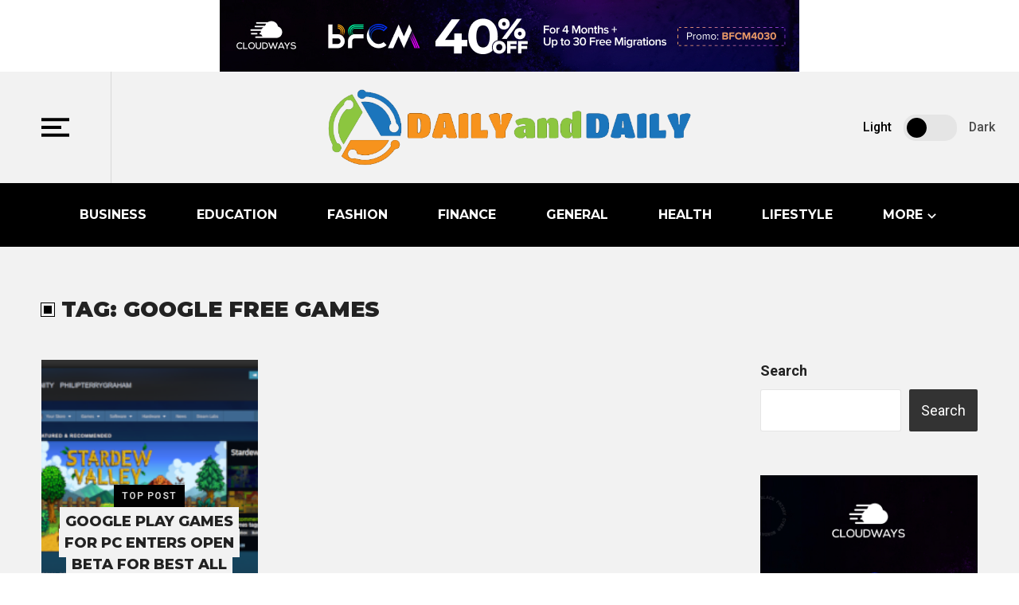

--- FILE ---
content_type: text/css
request_url: https://www.dailyanddaily.com/wp-content/themes/forter/css/style.css?ver=6.9
body_size: 77504
content:
/*-----------------------------------------------------------------------------------

Theme Name: ATBS
Theme URI: #
Description: Ultimate News and Magazine Template
Author: bkninja
Author URI: https://themeforest.net/user/bkninja
                    Version: 1.0

Stylesheet

-----------------------------------------------------------------------------------*/

/* =============================================================================
## VARIABLES
============================================================================= */
/*---- Montserrat Font Face ----*/
@font-face {
    font-family: 'Montserrat';
    font-style: normal;
    font-weight: 100;
    src: url('../fonts/Montserrat/Montserrat-Thin.ttf') format('ttf');
}
@font-face {
    font-family: 'Montserrat';
    font-style: italic;
    font-weight: 100;
    src: url('../fonts/Montserrat/Montserrat-ThinItalic.ttf') format('ttf');
}
@font-face {
    font-family: 'Montserrat';
    font-style: normal;
    font-weight: 300;
    src: url('../fonts/Montserrat/Montserrat-Light.ttf') format('ttf');
}
@font-face {
    font-family: 'Montserrat';
    font-style: italic;
    font-weight: 300;
    src: url('../fonts/Montserrat/Montserrat-LightItalic.ttf') format('ttf');
}
@font-face {
    font-family: 'Montserrat';
    font-style: normal;
    font-weight: 400;
    src: url('../fonts/Montserrat/Montserrat-Regular.ttf') format('ttf');
}
@font-face {
    font-family: 'Montserrat';
    font-style: italic;
    font-weight: 400;
    src: url('../fonts/Montserrat/Montserrat-Italic.ttf') format('ttf');
}
@font-face {
    font-family: 'Montserrat';
    font-style: normal;
    font-weight: 500;
    src: url('../fonts/Montserrat/Montserrat-Medium.ttf') format('ttf');
}
@font-face {
    font-family: 'Montserrat';
    font-style: italic;
    font-weight: 500;
    src: url('../fonts/Montserrat/Montserrat-MediumItalic.ttf') format('ttf');
}
@font-face {
    font-family: 'Montserrat';
    font-style: normal;
    font-weight: 600;
    src: url('../fonts/Montserrat/Montserrat-SemiBold.ttf') format('ttf');
}
@font-face {
    font-family: 'Montserrat';
    font-style: italic;
    font-weight: 600;
    src: url('../fonts/Montserrat/Montserrat-SemiBoldItalic.ttf') format('ttf');
}
@font-face {
    font-family: 'Montserrat';
    font-style: normal;
    font-weight: 700;
    src: url('../fonts/Montserrat/Montserrat-Bold.ttf') format('ttf');
}
@font-face {
    font-family: 'Montserrat';
    font-style: italic;
    font-weight: 700;
    src: url('../fonts/Montserrat/Montserrat-BoldItalic.ttf') format('ttf');
}
@font-face {
    font-family: 'Montserrat';
    font-style: normal;
    font-weight: 800;
    src: url('../fonts/Montserrat/Montserrat-ExtraBold.ttf') format('ttf');
}
@font-face {
    font-family: 'Montserrat';
    font-style: italic;
    font-weight: 800;
    src: url('../fonts/Montserrat/Montserrat-ExtraBoldItalic.ttf') format('ttf');
}
@font-face {
    font-family: 'Montserrat';
    font-style: normal;
    font-weight: 900;
    src: url('../fonts/Montserrat/Montserrat-Black.ttf') format('ttf');
}
@font-face {
    font-family: 'Montserrat';
    font-style: italic;
    font-weight: 900;
    src: url('../fonts/Montserrat/Montserrat-BlackItalic.ttf') format('ttf');
}
/*---- Roboto Font Face ----*/
@font-face {
    font-family: 'Roboto';
    font-style: normal;
    font-weight: 100;
    src: url('../fonts/Roboto/Roboto-Thin.ttf') format('ttf');
}
@font-face {
    font-family: 'Roboto';
    font-style: italic;
    font-weight: 100;
    src: url('../fonts/Roboto/Roboto-ThinItalic.ttf') format('ttf');
}
@font-face {
    font-family: 'Roboto';
    font-style: normal;
    font-weight: 300;
    src: url('../fonts/Roboto/Roboto-Light.ttf') format('ttf');
}
@font-face {
    font-family: 'Roboto';
    font-style: italic;
    font-weight: 300;
    src: url('../fonts/Roboto/Roboto-LightItalic.ttf') format('ttf');
}
@font-face {
    font-family: 'Roboto';
    font-style: normal;
    font-weight: 400;
    src: url('../fonts/Roboto/Roboto-Regular.ttf') format('ttf');
}
@font-face {
    font-family: 'Roboto';
    font-style: italic;
    font-weight: 400;
    src: url('../fonts/Roboto/Roboto-Italic.ttf') format('ttf');
}
@font-face {
    font-family: 'Roboto';
    font-style: normal;
    font-weight: 500;
    src: url('../fonts/Roboto/Roboto-Medium.ttf') format('ttf');
}
@font-face {
    font-family: 'Roboto';
    font-style: italic;
    font-weight: 500;
    src: url('../fonts/Roboto/Roboto-MediumItalic.ttf') format('ttf');
}
@font-face {
    font-family: 'Roboto';
    font-style: normal;
    font-weight: 700;
    src: url('../fonts/Roboto/Roboto-Bold.ttf') format('ttf');
}
@font-face {
    font-family: 'Roboto';
    font-style: italic;
    font-weight: 700;
    src: url('../fonts/Roboto/Roboto-BoldItalic.ttf') format('ttf');
}
@font-face {
    font-family: 'Roboto';
    font-style: normal;
    font-weight: 900;
    src: url('../fonts/Roboto/Roboto-Black.ttf') format('ttf');
}
@font-face {
    font-family: 'Roboto';
    font-style: italic;
    font-weight: 900;
    src: url('../fonts/Roboto/Roboto-BlackItalic.ttf') format('ttf');
}
/*----  end ----*/
:root {
    /* color-scheme: light dark; */
    /*Handling User Agent Styles*/
    /** Predefined Color **/
    --html-font-size: 14;
    --color-primary: #c90000;
    --color-secondary: #171717;
    --module-background-color: #171717;
    --color-primary-dark: #990000;
    /*--color-primary-opacity:        rgb(4 ,92 ,64, 0.2);*/
    --color-black: #000;
    --color-black-opacity-90: rgba(0, 0, 0, 0.9);
    --color-black-opacity-80: rgba(0, 0, 0, 0.8);
    --color-black-opacity-70: rgba(0, 0, 0, 0.7);
    --color-black-opacity-60: rgba(0, 0, 0, 0.6);
    --color-black-opacity-50: rgba(0, 0, 0, 0.5);
    --color-black-opacity-40: rgba(0, 0, 0, 0.4);
    --color-black-opacity-30: rgba(0, 0, 0, 0.3);
    --color-black-opacity-20: rgba(0, 0, 0, 0.2);
    --color-black-opacity-10: rgba(0, 0, 0, 0.1);
    --color-black-opacity-5: rgba(0, 0, 0, 0.05);
    --color-white: #fff;
    --color-white-opacity-90: rgba(255, 255, 255, 0.9);
    --color-white-opacity-80: rgba(255, 255, 255, 0.8);
    --color-white-opacity-70: rgba(255, 255, 255, 0.7);
    --color-white-opacity-60: rgba(255, 255, 255, 0.6);
    --color-white-opacity-50: rgba(255, 255, 255, 0.5);
    --color-white-opacity-40: rgba(255, 255, 255, 0.4);
    --color-white-opacity-30: rgba(255, 255, 255, 0.3);
    --color-white-opacity-20: rgba(255, 255, 255, 0.2);
    --color-white-opacity-10: rgba(255, 255, 255, 0.1);
    --color-white-opacity-5: rgba(255, 255, 255, 0.05);
    /** Color Scale **/
    --color-contrast-100: var(--color-black);
    --color-contrast-90: var(--color-black-opacity-90);
    --color-contrast-80: var(--color-black-opacity-80);
    --color-contrast-70: var(--color-black-opacity-70);
    --color-contrast-60: var(--color-black-opacity-60);
    --color-contrast-50: var(--color-black-opacity-50);
    --color-contrast-40: var(--color-black-opacity-40);
    --color-contrast-30: var(--color-black-opacity-30);
    --color-contrast-20: var(--color-black-opacity-20);
    --color-contrast-10: var(--color-black-opacity-10);
    --color-contrast-5: var(--color-black-opacity-5);
    /** Element's color **/
    --color-text: #222222;
    --color-heading: var(--color-contrast-80);
    --color-heading-subtitle: var(--color-contrast-50);
    --color-heading-desc: var(--color-contrast-60);
    --color-cat: var(--color-primary);
    --color-excerpt: var(--color-contrast-60);
    --color-meta: rgba(23, 23, 23, 0.8);
    --color-border: rgba(23, 23, 23, 0.2);
    --color-author-text: rgba(34, 34, 34, 0.8);
    --color-socials: var(--color-contrast-40);
    --color-readmore: var(--color-contrast-80);
    --color-pagination: var(--color-contrast-60);
    --color-border: var(--color-black-opacity-10);
    --color-links: var(--color-primary);
    --color-links-hover: var(--color-primary);
    /** Background **/
    --bg-color-primary: var(--color-primary);
    --bg-color-main: var(--color-white);
    --bg-color-aside: var(--color-white);
    --bg-color-thumb: var(--color-contrast-10);
    --bg-site: #f2f2f2;
    --bg-offcanvas-submenu: var(--bg-color-main);
    /*rgba(0, 0, 0, 0.01)*/
    /** Transition **/
    /*--color-ts-duration:            250ms;
    --color-ts-timing-function:     ease-in;
    --color-ts-delay:               650ms;
    --bg-ts-duration:               250ms;
    --bg-ts-timing-function:        ease-in;
    --bg-ts-delay:                  400ms;*/
}

/* =============================================================================
## BASE
============================================================================= */

*,
::after,
::before {
    margin: 0;
    padding: 0;
    box-sizing: border-box;
}

html {
    font-size: calc(var(--html-font-size) * 1px);
}


body {
    color: var(--color-text, #222);
    font-size: 1rem;
    line-height: 1.4;
    -webkit-font-smoothing: antialiased; /* Chrome, Safari */
    -moz-osx-font-smoothing: grayscale; /* Firefox */
}

a {
    color: var(--color-links, #045c40);
    outline: none;
    text-decoration: none;
}

a:hover,
a:focus,
a:active {
    color: var(--color-links-hover, #045c40);
}

a:focus {
    outline: none;
    outline-offset: none;
}

input,
optgroup,
select,
textarea,
button {
    margin: 0;
    font: inherit;
    color: inherit;
}

a,
[role="button"],
input[type="submit"],
input[type="button"],
input[type="reset"],
button {
    cursor: pointer;
}

dl dt:not(:first-child) {
    margin-top: 0.4em;
}

hr {
    margin-top: 20px;
    margin-bottom: 20px;
    border: 0;
    border-top: 1px solid var(--color-border, rgba(0, 0, 0, 0.05));
}

.sr-only {
    position: absolute;
    width: 1px;
    height: 1px;
    padding: 0;
    margin: -1px;
    overflow: hidden;
    clip: rect(0, 0, 0, 0);
    border: 0;
}

.sr-only-focusable:active,
.sr-only-focusable:focus {
    position: static;
    width: auto;
    height: auto;
    margin: 0;
    overflow: visible;
    clip: auto;
}

img {
    max-width: 100%;
    height: auto;
    vertical-align: middle;
}

h1,
.h1 {
    font-size: 2.3571429rem;
    line-height: 3;
    margin-bottom: 3rem;
}

h2,
.h2 {
    font-size: 1.7857143rem;
    line-height: 3;
    margin-bottom: 1.5rem;
}

h3,
.h3 {
    font-size: 1.3571429rem;
    line-height: 1.5;
    margin-bottom: 1.5rem;
}

h4,
.h4,
h5,
.h5,
h6,
.h6 {
    font-size: 1rem;
    line-height: 1.5;
    margin-bottom: 1.5rem;
}

p {
    margin: 0 0 1em;
}

figure {
    margin: 0;
}

iframe,
object,
embed,
figure {
    max-width: 100%;
}

pre {
    padding: 1.6em;
    margin: 0 0 1.6em;
    font-size: 0.9em;
    background-color: #fafafa;
    border: 1px solid rgba(0, 0, 0, 0.1);
    border-radius: 0;
}

table {
    margin: 0 0 1.6em;
    width: 100%;
    border-spacing: 0;
    border-collapse: collapse;
}

tr {
    border-bottom: 1px solid #dedede;
}

th {
    padding: 0.8em;
    text-align: left;
}

td {
    padding: 0.8em;
}

th:first-child,
td:first-child {
    padding-left: 0;
}

thead th {
    border-bottom: 2px solid #bbb;
    padding-bottom: 0.8em;
}

ul,
ol {
    margin: 0 0 1.6em;
    padding: 0;
}

dl {
    margin-top: 0;
    margin-bottom: 1.2em;
}

dd,
dt {
    line-height: 1.4;
}

dt {
    font-weight: 700;
}

dd {
    margin-left: 0;
}

b,
strong {
    font-weight: 700;
}

small {
    font-size: 85%;
}

mark {
    padding: 0.2em;
    background-color: #ff0;
}

address {
    margin-bottom: 20px;
    font-style: normal;
    line-height: 1.4;
}

code {
    padding: 2px 4px;
    font-size: 90%;
    color: #c7254e;
    background-color: #f9f2f4;
    border-radius: 4px;
}

kbd {
    padding: 2px 4px;
    font-size: 90%;
    color: var(--color-white);
    background-color: #333;
    border-radius: 3px;
}

kbd kbd {
    padding: 0;
    font-size: 100%;
    font-weight: 700;
    -webkit-box-shadow: none;
    box-shadow: none;
}

pre {
    display: block;
    padding: 9.5px;
    margin: 0 0 10px;
    font-size: 13px;
    line-height: 1.42857143;
    color: #333;
    word-break: break-word;
    word-wrap: break-word;
    background-color: #f5f5f5;
    border: 1px solid #ccc;
    border-radius: 4px;
    white-space: pre-wrap;
}

pre code {
    padding: 0;
    font-size: inherit;
    color: inherit;
    white-space: pre-wrap;
    background-color: transparent;
    border-radius: 0;
}

.clearfix:after,
.clearfix:before {
    content: "";
    display: table;
}

.clearfix:after {
    clear: both;
}

/* =============================================================================
   ScrollBar
============================================================================= */

.scrollbar-overflowing {
    overflow-y: auto;
}

.scrollbar-overflowing::-webkit-scrollbar {
    width: 3px;
}

.scrollbar-overflowing::-webkit-scrollbar-track {
    background: rgba(255, 255, 255, 0.2);
    border: 1px solid transparent;
    background-clip: content-box;
}

.scrollbar-overflowing::-webkit-scrollbar-thumb {
    background: rgb(255, 255, 255);
    border: 1px solid rgb(255, 255, 255);
}

.scrollbar-hidden {
    overflow-y: auto;
    -ms-overflow-style: none;
    /* IE and Edge */
    scrollbar-width: none;
    /* Firefox */
}

.scrollbar-hidden::-webkit-scrollbar {
    width: 0;
    display: none;
}

/* =============================================================================
   Background
============================================================================= */

.atbs-responsive-video {
    position: relative;
    padding-bottom: 56.25%;
    height: 0;
    overflow: hidden;
}

.atbs-responsive-video iframe,
.atbs-responsive-video object,
.atbs-responsive-video embed {
    position: absolute;
    top: 0;
    left: 0;
    width: 100%;
    height: 100%;
    border: none;
}

.background-img {
    position: absolute;
    top: 0;
    right: 0;
    bottom: 0;
    left: 0;
    overflow: hidden;
    background-color: #333;
    background-position: 50% 50%;
    background-size: cover;
    background-repeat: no-repeat;
    background-attachment: scroll;
}

.background-img:after {
    content: "";
    position: absolute;
    top: 0;
    right: 0;
    bottom: 0;
    left: 0;
    background-color: #111;
    opacity: 0;
    -webkit-transition-property: all;
    -moz-transition-property: all;
    transition-property: all;
    -webkit-transition-duration: 0.3s;
    -moz-transition-duration: 0.3s;
    transition-duration: 0.3s;
    -webkit-transition-timing-function: ease;
    -moz-transition-timing-function: ease;
    transition-timing-function: ease;
}

.background-img--dimmed:after {
    opacity: 0.2;
}

.background-img--darkened:after {
    opacity: 0.4;
}

.background-img--more-darkened:after {
    opacity: 0.6;
}

.background-img--tinted:after {
    background-color: var(--color-white);
}

.background-pattern {
    position: absolute;
    top: 0;
    right: 0;
    bottom: 0;
    left: 0;
    overflow: hidden;
    background-color: #aaa;
    background-size: auto;
    background-repeat: repeat;
    background-attachment: scroll;
}

.background-svg-pattern {
    position: absolute;
    top: 0;
    right: 0;
    bottom: 0;
    left: 0;
    background-image: url("data:image/svg+xml,%3Csvg width='304' height='304' viewBox='0 0 304 304' xmlns='http://www.w3.org/2000/svg'%3E%3Cpath d='M44.1 224c.463-2.282 2.48-4 4.9-4 2.76 0 5 2.24 5 5s-2.24 5-5 5c-2.42 0-4.437-1.718-4.9-4H0v-2h44.1zm160 48c.463-2.282 2.48-4 4.9-4 2.76 0 5 2.24 5 5s-2.24 5-5 5c-2.42 0-4.437-1.718-4.9-4H82v-2h122.1zm57.8-46c-.463 2.282-2.48 4-4.9 4-2.76 0-5-2.24-5-5s2.24-5 5-5c2.42 0 4.437 1.718 4.9 4H304v2h-42.1zm0 16c-.463 2.282-2.48 4-4.9 4-2.76 0-5-2.24-5-5s2.24-5 5-5c2.42 0 4.437 1.718 4.9 4H304v2h-42.1zm6.2-114c.463-2.282 2.48-4 4.9-4 2.76 0 5 2.24 5 5s-2.24 5-5 5c-2.42 0-4.437-1.718-4.9-4h-86.2c-.463 2.282-2.48 4-4.9 4-2.76 0-5-2.24-5-5s2.24-5 5-5c2.42 0 4.437 1.718 4.9 4h86.2zm-256-48c.463-2.282 2.48-4 4.9-4 2.76 0 5 2.24 5 5s-2.24 5-5 5c-2.42 0-4.437-1.718-4.9-4H0v-2h12.1zm185.8 34c-.463 2.282-2.48 4-4.9 4-2.76 0-5-2.24-5-5s2.24-5 5-5c2.42 0 4.437 1.718 4.9 4h86.2c.463-2.282 2.48-4 4.9-4 2.76 0 5 2.24 5 5s-2.24 5-5 5c-2.42 0-4.437-1.718-4.9-4h-86.2zM258 12.1c2.282.463 4 2.48 4 4.9 0 2.76-2.24 5-5 5s-5-2.24-5-5c0-2.42 1.718-4.437 4-4.9V0h2v12.1zm-64 208c2.282.463 4 2.48 4 4.9 0 2.76-2.24 5-5 5s-5-2.24-5-5c0-2.42 1.718-4.437 4-4.9v-54.2c-2.282-.463-4-2.48-4-4.9 0-2.76 2.24-5 5-5s5 2.24 5 5c0 2.42-1.718 4.437-4 4.9v54.2zm48-198.2c2.282-.463 4-2.48 4-4.9 0-2.76-2.24-5-5-5s-5 2.24-5 5c0 2.42 1.718 4.437 4 4.9V82h64v-2h-62V21.9zm16 16c2.282-.463 4-2.48 4-4.9 0-2.76-2.24-5-5-5s-5 2.24-5 5c0 2.42 1.718 4.437 4 4.9V66h48v-2h-46V37.9zm-128 96c2.282-.463 4-2.48 4-4.9 0-2.76-2.24-5-5-5s-5 2.24-5 5c0 2.42 1.718 4.437 4 4.9V210h16v10.1c-2.282.463-4 2.48-4 4.9 0 2.76 2.24 5 5 5s5-2.24 5-5c0-2.42-1.718-4.437-4-4.9V208h-16v-74.1zm-5.9-21.9c.463-2.282 2.48-4 4.9-4 2.76 0 5 2.24 5 5s-2.24 5-5 5c-2.42 0-4.437-1.718-4.9-4H114v48H85.9c-.463 2.282-2.48 4-4.9 4-2.76 0-5-2.24-5-5s2.24-5 5-5c2.42 0 4.437 1.718 4.9 4H112v-48h12.1zm-6.2 130c-.463 2.282-2.48 4-4.9 4-2.76 0-5-2.24-5-5s2.24-5 5-5c2.42 0 4.437 1.718 4.9 4H176v-74.1c-2.282-.463-4-2.48-4-4.9 0-2.76 2.24-5 5-5s5 2.24 5 5c0 2.42-1.718 4.437-4 4.9V242h-60.1zm-16-64c-.463 2.282-2.48 4-4.9 4-2.76 0-5-2.24-5-5s2.24-5 5-5c2.42 0 4.437 1.718 4.9 4H114v48h10.1c.463-2.282 2.48-4 4.9-4 2.76 0 5 2.24 5 5s-2.24 5-5 5c-2.42 0-4.437-1.718-4.9-4H112v-48h-10.1zM66 284.1c2.282.463 4 2.48 4 4.9 0 2.76-2.24 5-5 5s-5-2.24-5-5c0-2.42 1.718-4.437 4-4.9V274H50v30h-2v-32h18v12.1zM236.1 176c.463-2.282 2.48-4 4.9-4 2.76 0 5 2.24 5 5s-2.24 5-5 5c-2.42 0-4.437-1.718-4.9-4H226v94h48v32h-2v-30h-48v-98h12.1zm25.8-30c-.463 2.282-2.48 4-4.9 4-2.76 0-5-2.24-5-5s2.24-5 5-5c2.42 0 4.437 1.718 4.9 4H274v44.1c2.282.463 4 2.48 4 4.9 0 2.76-2.24 5-5 5s-5-2.24-5-5c0-2.42 1.718-4.437 4-4.9V146h-10.1zm-64 96c-.463 2.282-2.48 4-4.9 4-2.76 0-5-2.24-5-5s2.24-5 5-5c2.42 0 4.437 1.718 4.9 4H208v-80h16v-14h-42.1c-.463 2.282-2.48 4-4.9 4-2.76 0-5-2.24-5-5s2.24-5 5-5c2.42 0 4.437 1.718 4.9 4H226v18h-16v80h-12.1zm86.2-210c.463-2.282 2.48-4 4.9-4 2.76 0 5 2.24 5 5s-2.24 5-5 5c-2.42 0-4.437-1.718-4.9-4H272V0h2v32h10.1zM98 101.9c2.282-.463 4-2.48 4-4.9 0-2.76-2.24-5-5-5s-5 2.24-5 5c0 2.42 1.718 4.437 4 4.9V144H53.9c-.463-2.282-2.48-4-4.9-4-2.76 0-5 2.24-5 5s2.24 5 5 5c2.42 0 4.437-1.718 4.9-4H98v-44.1zM53.9 34c-.463 2.282-2.48 4-4.9 4-2.76 0-5-2.24-5-5s2.24-5 5-5c2.42 0 4.437 1.718 4.9 4H80V0h2v34H53.9zm60.1 3.9c2.282-.463 4-2.48 4-4.9 0-2.76-2.24-5-5-5s-5 2.24-5 5c0 2.42 1.718 4.437 4 4.9V64H80v64H69.9c-.463-2.282-2.48-4-4.9-4-2.76 0-5 2.24-5 5s2.24 5 5 5c2.42 0 4.437-1.718 4.9-4H82V66h32V37.9zM101.9 82c-.463 2.282-2.48 4-4.9 4-2.76 0-5-2.24-5-5s2.24-5 5-5c2.42 0 4.437 1.718 4.9 4H128V37.9c-2.282-.463-4-2.48-4-4.9 0-2.76 2.24-5 5-5s5 2.24 5 5c0 2.42-1.718 4.437-4 4.9V82h-28.1zm16-64c-.463 2.282-2.48 4-4.9 4-2.76 0-5-2.24-5-5s2.24-5 5-5c2.42 0 4.437 1.718 4.9 4H146v44.1c2.282.463 4 2.48 4 4.9 0 2.76-2.24 5-5 5s-5-2.24-5-5c0-2.42 1.718-4.437 4-4.9V18h-26.1zm102.2 270c.463-2.282 2.48-4 4.9-4 2.76 0 5 2.24 5 5s-2.24 5-5 5c-2.42 0-4.437-1.718-4.9-4H98v14h-2v-16h124.1zM242 149.9c2.282-.463 4-2.48 4-4.9 0-2.76-2.24-5-5-5s-5 2.24-5 5c0 2.42 1.718 4.437 4 4.9V162h16v30h-16v66h48v46h2v-48h-48v-62h16v-34h-16v-10.1zM53.9 18c-.463 2.282-2.48 4-4.9 4-2.76 0-5-2.24-5-5s2.24-5 5-5c2.42 0 4.437 1.718 4.9 4H64V2H48V0h18v18H53.9zm112 32c-.463 2.282-2.48 4-4.9 4-2.76 0-5-2.24-5-5s2.24-5 5-5c2.42 0 4.437 1.718 4.9 4H192V0h50v2h-48v48h-28.1zm-48-48c-.463 2.282-2.48 4-4.9 4-2.76 0-5-2.24-5-5 0-.342.034-.677.1-1h2.07c-.11.313-.17.65-.17 1 0 1.657 1.343 3 3 3s3-1.343 3-3c0-.35-.06-.687-.17-1H178v34h-18V21.9c-2.282-.463-4-2.48-4-4.9 0-2.76 2.24-5 5-5s5 2.24 5 5c0 2.42-1.718 4.437-4 4.9V32h14V2h-58.1zm0 96c-.463 2.282-2.48 4-4.9 4-2.76 0-5-2.24-5-5s2.24-5 5-5c2.42 0 4.437 1.718 4.9 4H137l32-32h39V21.9c-2.282-.463-4-2.48-4-4.9 0-2.76 2.24-5 5-5s5 2.24 5 5c0 2.42-1.718 4.437-4 4.9V66h-40.172l-32 32H117.9zm28.1 90.1c2.282.463 4 2.48 4 4.9 0 2.76-2.24 5-5 5s-5-2.24-5-5c0-2.42 1.718-4.437 4-4.9v-76.513L175.586 80H224V21.9c-2.282-.463-4-2.48-4-4.9 0-2.76 2.24-5 5-5s5 2.24 5 5c0 2.42-1.718 4.437-4 4.9V82h-49.586L146 112.414V188.1zm16 32c2.282.463 4 2.48 4 4.9 0 2.76-2.24 5-5 5s-5-2.24-5-5c0-2.42 1.718-4.437 4-4.9v-99.513L184.586 96H300.1c.398-1.96 1.94-3.502 3.9-3.9v2.07c-1.165.413-2 1.524-2 2.83s.835 2.417 2 2.83v2.07c-1.96-.398-3.502-1.94-3.9-3.9H185.414L162 121.414V220.1zm-144-64c2.282.463 4 2.48 4 4.9 0 2.76-2.24 5-5 5s-5-2.24-5-5c0-2.42 1.718-4.437 4-4.9v-3.513l48-48V48h32V0h2v50H66v55.413l-48 48v2.687zM50 53.9c2.282-.463 4-2.48 4-4.9 0-2.76-2.24-5-5-5s-5 2.24-5 5c0 2.42 1.718 4.437 4 4.9v42.686l-48 48V210h28.1c.463 2.282 2.48 4 4.9 4 2.76 0 5-2.24 5-5s-2.24-5-5-5c-2.42 0-4.437 1.718-4.9 4H2v-62.586l48-48V53.9zm-16 16c2.282-.463 4-2.48 4-4.9 0-2.76-2.24-5-5-5s-5 2.24-5 5c0 2.42 1.718 4.437 4 4.9v18.686l-32 32v2.828l34-34V69.9zM12.1 32c.463-2.282 2.48-4 4.9-4 2.76 0 5 2.24 5 5s-2.24 5-5 5c-2.42 0-4.437-1.718-4.9-4H9.414L0 43.414v-2.828L8.586 32H12.1zm265.8 18c-.463 2.282-2.48 4-4.9 4-2.76 0-5-2.24-5-5s2.24-5 5-5c2.42 0 4.437 1.718 4.9 4h18.686L304 40.586v2.828L297.414 50H277.9zm-16 160c-.463 2.282-2.48 4-4.9 4-2.76 0-5-2.24-5-5s2.24-5 5-5c2.42 0 4.437 1.718 4.9 4H288V136.587l16-16v2.827l-14 14V210h-28.1zm-208 32c-.463 2.282-2.48 4-4.9 4-2.76 0-5-2.24-5-5s2.24-5 5-5c2.42 0 4.437 1.718 4.9 4H64v-22.586L40.586 194H21.9c-.463 2.282-2.48 4-4.9 4-2.76 0-5-2.24-5-5s2.24-5 5-5c2.42 0 4.437 1.718 4.9 4h19.513L66 216.586V242H53.9zm150.2 14c.463-2.282 2.48-4 4.9-4 2.76 0 5 2.24 5 5s-2.24 5-5 5c-2.42 0-4.437-1.718-4.9-4H96v-56.598L56.598 162H37.9c-.463 2.282-2.48 4-4.9 4-2.76 0-5-2.24-5-5s2.24-5 5-5c2.42 0 4.437 1.718 4.9 4h19.502L98 200.598V256h106.1zm-150.2 2c-.463 2.282-2.48 4-4.9 4-2.76 0-5-2.24-5-5s2.24-5 5-5c2.42 0 4.437 1.718 4.9 4H80v-46.586L48.586 178H21.9c-.463 2.282-2.48 4-4.9 4-2.76 0-5-2.24-5-5s2.24-5 5-5c2.42 0 4.437 1.718 4.9 4h27.513L82 208.586V258H53.9zM97 100c1.657 0 3-1.343 3-3s-1.343-3-3-3-3 1.343-3 3 1.343 3 3 3zm0-16c1.657 0 3-1.343 3-3s-1.343-3-3-3-3 1.343-3 3 1.343 3 3 3zm16 16c1.657 0 3-1.343 3-3s-1.343-3-3-3-3 1.343-3 3 1.343 3 3 3zm16 16c1.657 0 3-1.343 3-3s-1.343-3-3-3-3 1.343-3 3 1.343 3 3 3zm0 16c1.657 0 3-1.343 3-3s-1.343-3-3-3-3 1.343-3 3 1.343 3 3 3zm-48 32c1.657 0 3-1.343 3-3s-1.343-3-3-3-3 1.343-3 3 1.343 3 3 3zm16 16c1.657 0 3-1.343 3-3s-1.343-3-3-3-3 1.343-3 3 1.343 3 3 3zm32 48c1.657 0 3-1.343 3-3s-1.343-3-3-3-3 1.343-3 3 1.343 3 3 3zm-16 16c1.657 0 3-1.343 3-3s-1.343-3-3-3-3 1.343-3 3 1.343 3 3 3zm32-16c1.657 0 3-1.343 3-3s-1.343-3-3-3-3 1.343-3 3 1.343 3 3 3zm0-32c1.657 0 3-1.343 3-3s-1.343-3-3-3-3 1.343-3 3 1.343 3 3 3zm16 32c1.657 0 3-1.343 3-3s-1.343-3-3-3-3 1.343-3 3 1.343 3 3 3zm32 16c1.657 0 3-1.343 3-3s-1.343-3-3-3-3 1.343-3 3 1.343 3 3 3zm0-16c1.657 0 3-1.343 3-3s-1.343-3-3-3-3 1.343-3 3 1.343 3 3 3zm-16-64c1.657 0 3-1.343 3-3s-1.343-3-3-3-3 1.343-3 3 1.343 3 3 3zm16 0c1.657 0 3-1.343 3-3s-1.343-3-3-3-3 1.343-3 3 1.343 3 3 3zm16 96c1.657 0 3-1.343 3-3s-1.343-3-3-3-3 1.343-3 3 1.343 3 3 3zm0 16c1.657 0 3-1.343 3-3s-1.343-3-3-3-3 1.343-3 3 1.343 3 3 3zm16 16c1.657 0 3-1.343 3-3s-1.343-3-3-3-3 1.343-3 3 1.343 3 3 3zm16-144c1.657 0 3-1.343 3-3s-1.343-3-3-3-3 1.343-3 3 1.343 3 3 3zm0 32c1.657 0 3-1.343 3-3s-1.343-3-3-3-3 1.343-3 3 1.343 3 3 3zm16-32c1.657 0 3-1.343 3-3s-1.343-3-3-3-3 1.343-3 3 1.343 3 3 3zm16-16c1.657 0 3-1.343 3-3s-1.343-3-3-3-3 1.343-3 3 1.343 3 3 3zm-96 0c1.657 0 3-1.343 3-3s-1.343-3-3-3-3 1.343-3 3 1.343 3 3 3zm0 16c1.657 0 3-1.343 3-3s-1.343-3-3-3-3 1.343-3 3 1.343 3 3 3zm16-32c1.657 0 3-1.343 3-3s-1.343-3-3-3-3 1.343-3 3 1.343 3 3 3zm96 0c1.657 0 3-1.343 3-3s-1.343-3-3-3-3 1.343-3 3 1.343 3 3 3zm-16-64c1.657 0 3-1.343 3-3s-1.343-3-3-3-3 1.343-3 3 1.343 3 3 3zm16-16c1.657 0 3-1.343 3-3s-1.343-3-3-3-3 1.343-3 3 1.343 3 3 3zm-32 0c1.657 0 3-1.343 3-3s-1.343-3-3-3-3 1.343-3 3 1.343 3 3 3zm0-16c1.657 0 3-1.343 3-3s-1.343-3-3-3-3 1.343-3 3 1.343 3 3 3zm-16 0c1.657 0 3-1.343 3-3s-1.343-3-3-3-3 1.343-3 3 1.343 3 3 3zm-16 0c1.657 0 3-1.343 3-3s-1.343-3-3-3-3 1.343-3 3 1.343 3 3 3zm-16 0c1.657 0 3-1.343 3-3s-1.343-3-3-3-3 1.343-3 3 1.343 3 3 3zM49 36c1.657 0 3-1.343 3-3s-1.343-3-3-3-3 1.343-3 3 1.343 3 3 3zm-32 0c1.657 0 3-1.343 3-3s-1.343-3-3-3-3 1.343-3 3 1.343 3 3 3zm32 16c1.657 0 3-1.343 3-3s-1.343-3-3-3-3 1.343-3 3 1.343 3 3 3zM33 68c1.657 0 3-1.343 3-3s-1.343-3-3-3-3 1.343-3 3 1.343 3 3 3zm16-48c1.657 0 3-1.343 3-3s-1.343-3-3-3-3 1.343-3 3 1.343 3 3 3zm0 240c1.657 0 3-1.343 3-3s-1.343-3-3-3-3 1.343-3 3 1.343 3 3 3zm16 32c1.657 0 3-1.343 3-3s-1.343-3-3-3-3 1.343-3 3 1.343 3 3 3zm-16-64c1.657 0 3-1.343 3-3s-1.343-3-3-3-3 1.343-3 3 1.343 3 3 3zm0 16c1.657 0 3-1.343 3-3s-1.343-3-3-3-3 1.343-3 3 1.343 3 3 3zm-16-32c1.657 0 3-1.343 3-3s-1.343-3-3-3-3 1.343-3 3 1.343 3 3 3zm80-176c1.657 0 3-1.343 3-3s-1.343-3-3-3-3 1.343-3 3 1.343 3 3 3zm16 0c1.657 0 3-1.343 3-3s-1.343-3-3-3-3 1.343-3 3 1.343 3 3 3zm-16-16c1.657 0 3-1.343 3-3s-1.343-3-3-3-3 1.343-3 3 1.343 3 3 3zm32 48c1.657 0 3-1.343 3-3s-1.343-3-3-3-3 1.343-3 3 1.343 3 3 3zm16-16c1.657 0 3-1.343 3-3s-1.343-3-3-3-3 1.343-3 3 1.343 3 3 3zm0-32c1.657 0 3-1.343 3-3s-1.343-3-3-3-3 1.343-3 3 1.343 3 3 3zm112 176c1.657 0 3-1.343 3-3s-1.343-3-3-3-3 1.343-3 3 1.343 3 3 3zm-16 16c1.657 0 3-1.343 3-3s-1.343-3-3-3-3 1.343-3 3 1.343 3 3 3zm0 16c1.657 0 3-1.343 3-3s-1.343-3-3-3-3 1.343-3 3 1.343 3 3 3zm0 16c1.657 0 3-1.343 3-3s-1.343-3-3-3-3 1.343-3 3 1.343 3 3 3zM17 180c1.657 0 3-1.343 3-3s-1.343-3-3-3-3 1.343-3 3 1.343 3 3 3zm0 16c1.657 0 3-1.343 3-3s-1.343-3-3-3-3 1.343-3 3 1.343 3 3 3zm0-32c1.657 0 3-1.343 3-3s-1.343-3-3-3-3 1.343-3 3 1.343 3 3 3zm16 0c1.657 0 3-1.343 3-3s-1.343-3-3-3-3 1.343-3 3 1.343 3 3 3zM17 84c1.657 0 3-1.343 3-3s-1.343-3-3-3-3 1.343-3 3 1.343 3 3 3zm32 64c1.657 0 3-1.343 3-3s-1.343-3-3-3-3 1.343-3 3 1.343 3 3 3zm16-16c1.657 0 3-1.343 3-3s-1.343-3-3-3-3 1.343-3 3 1.343 3 3 3zM34 39.793V0h-2v40.586L8.586 64H0v2h9.413L34 41.414v-1.62zM2 300.1V258h14v46h2v-48H0V302.17c.313-.11.65-.17 1-.17 1.306 0 2.417.835 2.83 2H5.9c-.398-1.96-1.94-3.502-3.9-3.9zM34 241v63h-2v-62H0v-2h34v1zM17 18h1V0h-2v16H0v2h17zm273-2V0h-2v18h16v-2h-14zm-32 273v15h-2v-14h-14v14h-2v-16h18v1zM0 92.1c.323-.066.658-.1 1-.1 2.76 0 5 2.24 5 5s-2.24 5-5 5c-.342 0-.677-.034-1-.1v-2.07c.313.11.65.17 1 .17 1.657 0 3-1.343 3-3s-1.343-3-3-3c-.35 0-.687.06-1 .17V92.1zM80 272h2v32h-2v-32zm37.9 32c-.463-2.282-2.48-4-4.9-4-2.42 0-4.437 1.718-4.9 4h2.07c.413-1.165 1.524-2 2.83-2s2.417.835 2.83 2h2.07zM5.9 0c.066.323.1.658.1 1 0 2.76-2.24 5-5 5-.342 0-.677-.034-1-.1V3.83C.313 3.94.65 4 1 4c1.657 0 3-1.343 3-3 0-.35-.06-.687-.17-1H5.9zm294.2 0c-.066.323-.1.658-.1 1 0 2.42 1.718 4.437 4 4.9V3.83c-1.165-.413-2-1.524-2-2.83 0-.35.06-.687.17-1h-2.07zm3.9 300.1c-1.96.398-3.502 1.94-3.9 3.9h2.07c.302-.852.978-1.528 1.83-1.83v-2.07z' fill='%23ffffff' fill-opacity='0.1' fill-rule='evenodd'/%3E%3C/svg%3E");
}

.background-svg-pattern-inverse {
    position: absolute;
    top: 0;
    right: 0;
    bottom: 0;
    left: 0;
    background-image: url("data:image/svg+xml,%3Csvg width='304' height='304' viewBox='0 0 304 304' xmlns='http://www.w3.org/2000/svg'%3E%3Cpath d='M44.1 224c.463-2.282 2.48-4 4.9-4 2.76 0 5 2.24 5 5s-2.24 5-5 5c-2.42 0-4.437-1.718-4.9-4H0v-2h44.1zm160 48c.463-2.282 2.48-4 4.9-4 2.76 0 5 2.24 5 5s-2.24 5-5 5c-2.42 0-4.437-1.718-4.9-4H82v-2h122.1zm57.8-46c-.463 2.282-2.48 4-4.9 4-2.76 0-5-2.24-5-5s2.24-5 5-5c2.42 0 4.437 1.718 4.9 4H304v2h-42.1zm0 16c-.463 2.282-2.48 4-4.9 4-2.76 0-5-2.24-5-5s2.24-5 5-5c2.42 0 4.437 1.718 4.9 4H304v2h-42.1zm6.2-114c.463-2.282 2.48-4 4.9-4 2.76 0 5 2.24 5 5s-2.24 5-5 5c-2.42 0-4.437-1.718-4.9-4h-86.2c-.463 2.282-2.48 4-4.9 4-2.76 0-5-2.24-5-5s2.24-5 5-5c2.42 0 4.437 1.718 4.9 4h86.2zm-256-48c.463-2.282 2.48-4 4.9-4 2.76 0 5 2.24 5 5s-2.24 5-5 5c-2.42 0-4.437-1.718-4.9-4H0v-2h12.1zm185.8 34c-.463 2.282-2.48 4-4.9 4-2.76 0-5-2.24-5-5s2.24-5 5-5c2.42 0 4.437 1.718 4.9 4h86.2c.463-2.282 2.48-4 4.9-4 2.76 0 5 2.24 5 5s-2.24 5-5 5c-2.42 0-4.437-1.718-4.9-4h-86.2zM258 12.1c2.282.463 4 2.48 4 4.9 0 2.76-2.24 5-5 5s-5-2.24-5-5c0-2.42 1.718-4.437 4-4.9V0h2v12.1zm-64 208c2.282.463 4 2.48 4 4.9 0 2.76-2.24 5-5 5s-5-2.24-5-5c0-2.42 1.718-4.437 4-4.9v-54.2c-2.282-.463-4-2.48-4-4.9 0-2.76 2.24-5 5-5s5 2.24 5 5c0 2.42-1.718 4.437-4 4.9v54.2zm48-198.2c2.282-.463 4-2.48 4-4.9 0-2.76-2.24-5-5-5s-5 2.24-5 5c0 2.42 1.718 4.437 4 4.9V82h64v-2h-62V21.9zm16 16c2.282-.463 4-2.48 4-4.9 0-2.76-2.24-5-5-5s-5 2.24-5 5c0 2.42 1.718 4.437 4 4.9V66h48v-2h-46V37.9zm-128 96c2.282-.463 4-2.48 4-4.9 0-2.76-2.24-5-5-5s-5 2.24-5 5c0 2.42 1.718 4.437 4 4.9V210h16v10.1c-2.282.463-4 2.48-4 4.9 0 2.76 2.24 5 5 5s5-2.24 5-5c0-2.42-1.718-4.437-4-4.9V208h-16v-74.1zm-5.9-21.9c.463-2.282 2.48-4 4.9-4 2.76 0 5 2.24 5 5s-2.24 5-5 5c-2.42 0-4.437-1.718-4.9-4H114v48H85.9c-.463 2.282-2.48 4-4.9 4-2.76 0-5-2.24-5-5s2.24-5 5-5c2.42 0 4.437 1.718 4.9 4H112v-48h12.1zm-6.2 130c-.463 2.282-2.48 4-4.9 4-2.76 0-5-2.24-5-5s2.24-5 5-5c2.42 0 4.437 1.718 4.9 4H176v-74.1c-2.282-.463-4-2.48-4-4.9 0-2.76 2.24-5 5-5s5 2.24 5 5c0 2.42-1.718 4.437-4 4.9V242h-60.1zm-16-64c-.463 2.282-2.48 4-4.9 4-2.76 0-5-2.24-5-5s2.24-5 5-5c2.42 0 4.437 1.718 4.9 4H114v48h10.1c.463-2.282 2.48-4 4.9-4 2.76 0 5 2.24 5 5s-2.24 5-5 5c-2.42 0-4.437-1.718-4.9-4H112v-48h-10.1zM66 284.1c2.282.463 4 2.48 4 4.9 0 2.76-2.24 5-5 5s-5-2.24-5-5c0-2.42 1.718-4.437 4-4.9V274H50v30h-2v-32h18v12.1zM236.1 176c.463-2.282 2.48-4 4.9-4 2.76 0 5 2.24 5 5s-2.24 5-5 5c-2.42 0-4.437-1.718-4.9-4H226v94h48v32h-2v-30h-48v-98h12.1zm25.8-30c-.463 2.282-2.48 4-4.9 4-2.76 0-5-2.24-5-5s2.24-5 5-5c2.42 0 4.437 1.718 4.9 4H274v44.1c2.282.463 4 2.48 4 4.9 0 2.76-2.24 5-5 5s-5-2.24-5-5c0-2.42 1.718-4.437 4-4.9V146h-10.1zm-64 96c-.463 2.282-2.48 4-4.9 4-2.76 0-5-2.24-5-5s2.24-5 5-5c2.42 0 4.437 1.718 4.9 4H208v-80h16v-14h-42.1c-.463 2.282-2.48 4-4.9 4-2.76 0-5-2.24-5-5s2.24-5 5-5c2.42 0 4.437 1.718 4.9 4H226v18h-16v80h-12.1zm86.2-210c.463-2.282 2.48-4 4.9-4 2.76 0 5 2.24 5 5s-2.24 5-5 5c-2.42 0-4.437-1.718-4.9-4H272V0h2v32h10.1zM98 101.9c2.282-.463 4-2.48 4-4.9 0-2.76-2.24-5-5-5s-5 2.24-5 5c0 2.42 1.718 4.437 4 4.9V144H53.9c-.463-2.282-2.48-4-4.9-4-2.76 0-5 2.24-5 5s2.24 5 5 5c2.42 0 4.437-1.718 4.9-4H98v-44.1zM53.9 34c-.463 2.282-2.48 4-4.9 4-2.76 0-5-2.24-5-5s2.24-5 5-5c2.42 0 4.437 1.718 4.9 4H80V0h2v34H53.9zm60.1 3.9c2.282-.463 4-2.48 4-4.9 0-2.76-2.24-5-5-5s-5 2.24-5 5c0 2.42 1.718 4.437 4 4.9V64H80v64H69.9c-.463-2.282-2.48-4-4.9-4-2.76 0-5 2.24-5 5s2.24 5 5 5c2.42 0 4.437-1.718 4.9-4H82V66h32V37.9zM101.9 82c-.463 2.282-2.48 4-4.9 4-2.76 0-5-2.24-5-5s2.24-5 5-5c2.42 0 4.437 1.718 4.9 4H128V37.9c-2.282-.463-4-2.48-4-4.9 0-2.76 2.24-5 5-5s5 2.24 5 5c0 2.42-1.718 4.437-4 4.9V82h-28.1zm16-64c-.463 2.282-2.48 4-4.9 4-2.76 0-5-2.24-5-5s2.24-5 5-5c2.42 0 4.437 1.718 4.9 4H146v44.1c2.282.463 4 2.48 4 4.9 0 2.76-2.24 5-5 5s-5-2.24-5-5c0-2.42 1.718-4.437 4-4.9V18h-26.1zm102.2 270c.463-2.282 2.48-4 4.9-4 2.76 0 5 2.24 5 5s-2.24 5-5 5c-2.42 0-4.437-1.718-4.9-4H98v14h-2v-16h124.1zM242 149.9c2.282-.463 4-2.48 4-4.9 0-2.76-2.24-5-5-5s-5 2.24-5 5c0 2.42 1.718 4.437 4 4.9V162h16v30h-16v66h48v46h2v-48h-48v-62h16v-34h-16v-10.1zM53.9 18c-.463 2.282-2.48 4-4.9 4-2.76 0-5-2.24-5-5s2.24-5 5-5c2.42 0 4.437 1.718 4.9 4H64V2H48V0h18v18H53.9zm112 32c-.463 2.282-2.48 4-4.9 4-2.76 0-5-2.24-5-5s2.24-5 5-5c2.42 0 4.437 1.718 4.9 4H192V0h50v2h-48v48h-28.1zm-48-48c-.463 2.282-2.48 4-4.9 4-2.76 0-5-2.24-5-5 0-.342.034-.677.1-1h2.07c-.11.313-.17.65-.17 1 0 1.657 1.343 3 3 3s3-1.343 3-3c0-.35-.06-.687-.17-1H178v34h-18V21.9c-2.282-.463-4-2.48-4-4.9 0-2.76 2.24-5 5-5s5 2.24 5 5c0 2.42-1.718 4.437-4 4.9V32h14V2h-58.1zm0 96c-.463 2.282-2.48 4-4.9 4-2.76 0-5-2.24-5-5s2.24-5 5-5c2.42 0 4.437 1.718 4.9 4H137l32-32h39V21.9c-2.282-.463-4-2.48-4-4.9 0-2.76 2.24-5 5-5s5 2.24 5 5c0 2.42-1.718 4.437-4 4.9V66h-40.172l-32 32H117.9zm28.1 90.1c2.282.463 4 2.48 4 4.9 0 2.76-2.24 5-5 5s-5-2.24-5-5c0-2.42 1.718-4.437 4-4.9v-76.513L175.586 80H224V21.9c-2.282-.463-4-2.48-4-4.9 0-2.76 2.24-5 5-5s5 2.24 5 5c0 2.42-1.718 4.437-4 4.9V82h-49.586L146 112.414V188.1zm16 32c2.282.463 4 2.48 4 4.9 0 2.76-2.24 5-5 5s-5-2.24-5-5c0-2.42 1.718-4.437 4-4.9v-99.513L184.586 96H300.1c.398-1.96 1.94-3.502 3.9-3.9v2.07c-1.165.413-2 1.524-2 2.83s.835 2.417 2 2.83v2.07c-1.96-.398-3.502-1.94-3.9-3.9H185.414L162 121.414V220.1zm-144-64c2.282.463 4 2.48 4 4.9 0 2.76-2.24 5-5 5s-5-2.24-5-5c0-2.42 1.718-4.437 4-4.9v-3.513l48-48V48h32V0h2v50H66v55.413l-48 48v2.687zM50 53.9c2.282-.463 4-2.48 4-4.9 0-2.76-2.24-5-5-5s-5 2.24-5 5c0 2.42 1.718 4.437 4 4.9v42.686l-48 48V210h28.1c.463 2.282 2.48 4 4.9 4 2.76 0 5-2.24 5-5s-2.24-5-5-5c-2.42 0-4.437 1.718-4.9 4H2v-62.586l48-48V53.9zm-16 16c2.282-.463 4-2.48 4-4.9 0-2.76-2.24-5-5-5s-5 2.24-5 5c0 2.42 1.718 4.437 4 4.9v18.686l-32 32v2.828l34-34V69.9zM12.1 32c.463-2.282 2.48-4 4.9-4 2.76 0 5 2.24 5 5s-2.24 5-5 5c-2.42 0-4.437-1.718-4.9-4H9.414L0 43.414v-2.828L8.586 32H12.1zm265.8 18c-.463 2.282-2.48 4-4.9 4-2.76 0-5-2.24-5-5s2.24-5 5-5c2.42 0 4.437 1.718 4.9 4h18.686L304 40.586v2.828L297.414 50H277.9zm-16 160c-.463 2.282-2.48 4-4.9 4-2.76 0-5-2.24-5-5s2.24-5 5-5c2.42 0 4.437 1.718 4.9 4H288V136.587l16-16v2.827l-14 14V210h-28.1zm-208 32c-.463 2.282-2.48 4-4.9 4-2.76 0-5-2.24-5-5s2.24-5 5-5c2.42 0 4.437 1.718 4.9 4H64v-22.586L40.586 194H21.9c-.463 2.282-2.48 4-4.9 4-2.76 0-5-2.24-5-5s2.24-5 5-5c2.42 0 4.437 1.718 4.9 4h19.513L66 216.586V242H53.9zm150.2 14c.463-2.282 2.48-4 4.9-4 2.76 0 5 2.24 5 5s-2.24 5-5 5c-2.42 0-4.437-1.718-4.9-4H96v-56.598L56.598 162H37.9c-.463 2.282-2.48 4-4.9 4-2.76 0-5-2.24-5-5s2.24-5 5-5c2.42 0 4.437 1.718 4.9 4h19.502L98 200.598V256h106.1zm-150.2 2c-.463 2.282-2.48 4-4.9 4-2.76 0-5-2.24-5-5s2.24-5 5-5c2.42 0 4.437 1.718 4.9 4H80v-46.586L48.586 178H21.9c-.463 2.282-2.48 4-4.9 4-2.76 0-5-2.24-5-5s2.24-5 5-5c2.42 0 4.437 1.718 4.9 4h27.513L82 208.586V258H53.9zM97 100c1.657 0 3-1.343 3-3s-1.343-3-3-3-3 1.343-3 3 1.343 3 3 3zm0-16c1.657 0 3-1.343 3-3s-1.343-3-3-3-3 1.343-3 3 1.343 3 3 3zm16 16c1.657 0 3-1.343 3-3s-1.343-3-3-3-3 1.343-3 3 1.343 3 3 3zm16 16c1.657 0 3-1.343 3-3s-1.343-3-3-3-3 1.343-3 3 1.343 3 3 3zm0 16c1.657 0 3-1.343 3-3s-1.343-3-3-3-3 1.343-3 3 1.343 3 3 3zm-48 32c1.657 0 3-1.343 3-3s-1.343-3-3-3-3 1.343-3 3 1.343 3 3 3zm16 16c1.657 0 3-1.343 3-3s-1.343-3-3-3-3 1.343-3 3 1.343 3 3 3zm32 48c1.657 0 3-1.343 3-3s-1.343-3-3-3-3 1.343-3 3 1.343 3 3 3zm-16 16c1.657 0 3-1.343 3-3s-1.343-3-3-3-3 1.343-3 3 1.343 3 3 3zm32-16c1.657 0 3-1.343 3-3s-1.343-3-3-3-3 1.343-3 3 1.343 3 3 3zm0-32c1.657 0 3-1.343 3-3s-1.343-3-3-3-3 1.343-3 3 1.343 3 3 3zm16 32c1.657 0 3-1.343 3-3s-1.343-3-3-3-3 1.343-3 3 1.343 3 3 3zm32 16c1.657 0 3-1.343 3-3s-1.343-3-3-3-3 1.343-3 3 1.343 3 3 3zm0-16c1.657 0 3-1.343 3-3s-1.343-3-3-3-3 1.343-3 3 1.343 3 3 3zm-16-64c1.657 0 3-1.343 3-3s-1.343-3-3-3-3 1.343-3 3 1.343 3 3 3zm16 0c1.657 0 3-1.343 3-3s-1.343-3-3-3-3 1.343-3 3 1.343 3 3 3zm16 96c1.657 0 3-1.343 3-3s-1.343-3-3-3-3 1.343-3 3 1.343 3 3 3zm0 16c1.657 0 3-1.343 3-3s-1.343-3-3-3-3 1.343-3 3 1.343 3 3 3zm16 16c1.657 0 3-1.343 3-3s-1.343-3-3-3-3 1.343-3 3 1.343 3 3 3zm16-144c1.657 0 3-1.343 3-3s-1.343-3-3-3-3 1.343-3 3 1.343 3 3 3zm0 32c1.657 0 3-1.343 3-3s-1.343-3-3-3-3 1.343-3 3 1.343 3 3 3zm16-32c1.657 0 3-1.343 3-3s-1.343-3-3-3-3 1.343-3 3 1.343 3 3 3zm16-16c1.657 0 3-1.343 3-3s-1.343-3-3-3-3 1.343-3 3 1.343 3 3 3zm-96 0c1.657 0 3-1.343 3-3s-1.343-3-3-3-3 1.343-3 3 1.343 3 3 3zm0 16c1.657 0 3-1.343 3-3s-1.343-3-3-3-3 1.343-3 3 1.343 3 3 3zm16-32c1.657 0 3-1.343 3-3s-1.343-3-3-3-3 1.343-3 3 1.343 3 3 3zm96 0c1.657 0 3-1.343 3-3s-1.343-3-3-3-3 1.343-3 3 1.343 3 3 3zm-16-64c1.657 0 3-1.343 3-3s-1.343-3-3-3-3 1.343-3 3 1.343 3 3 3zm16-16c1.657 0 3-1.343 3-3s-1.343-3-3-3-3 1.343-3 3 1.343 3 3 3zm-32 0c1.657 0 3-1.343 3-3s-1.343-3-3-3-3 1.343-3 3 1.343 3 3 3zm0-16c1.657 0 3-1.343 3-3s-1.343-3-3-3-3 1.343-3 3 1.343 3 3 3zm-16 0c1.657 0 3-1.343 3-3s-1.343-3-3-3-3 1.343-3 3 1.343 3 3 3zm-16 0c1.657 0 3-1.343 3-3s-1.343-3-3-3-3 1.343-3 3 1.343 3 3 3zm-16 0c1.657 0 3-1.343 3-3s-1.343-3-3-3-3 1.343-3 3 1.343 3 3 3zM49 36c1.657 0 3-1.343 3-3s-1.343-3-3-3-3 1.343-3 3 1.343 3 3 3zm-32 0c1.657 0 3-1.343 3-3s-1.343-3-3-3-3 1.343-3 3 1.343 3 3 3zm32 16c1.657 0 3-1.343 3-3s-1.343-3-3-3-3 1.343-3 3 1.343 3 3 3zM33 68c1.657 0 3-1.343 3-3s-1.343-3-3-3-3 1.343-3 3 1.343 3 3 3zm16-48c1.657 0 3-1.343 3-3s-1.343-3-3-3-3 1.343-3 3 1.343 3 3 3zm0 240c1.657 0 3-1.343 3-3s-1.343-3-3-3-3 1.343-3 3 1.343 3 3 3zm16 32c1.657 0 3-1.343 3-3s-1.343-3-3-3-3 1.343-3 3 1.343 3 3 3zm-16-64c1.657 0 3-1.343 3-3s-1.343-3-3-3-3 1.343-3 3 1.343 3 3 3zm0 16c1.657 0 3-1.343 3-3s-1.343-3-3-3-3 1.343-3 3 1.343 3 3 3zm-16-32c1.657 0 3-1.343 3-3s-1.343-3-3-3-3 1.343-3 3 1.343 3 3 3zm80-176c1.657 0 3-1.343 3-3s-1.343-3-3-3-3 1.343-3 3 1.343 3 3 3zm16 0c1.657 0 3-1.343 3-3s-1.343-3-3-3-3 1.343-3 3 1.343 3 3 3zm-16-16c1.657 0 3-1.343 3-3s-1.343-3-3-3-3 1.343-3 3 1.343 3 3 3zm32 48c1.657 0 3-1.343 3-3s-1.343-3-3-3-3 1.343-3 3 1.343 3 3 3zm16-16c1.657 0 3-1.343 3-3s-1.343-3-3-3-3 1.343-3 3 1.343 3 3 3zm0-32c1.657 0 3-1.343 3-3s-1.343-3-3-3-3 1.343-3 3 1.343 3 3 3zm112 176c1.657 0 3-1.343 3-3s-1.343-3-3-3-3 1.343-3 3 1.343 3 3 3zm-16 16c1.657 0 3-1.343 3-3s-1.343-3-3-3-3 1.343-3 3 1.343 3 3 3zm0 16c1.657 0 3-1.343 3-3s-1.343-3-3-3-3 1.343-3 3 1.343 3 3 3zm0 16c1.657 0 3-1.343 3-3s-1.343-3-3-3-3 1.343-3 3 1.343 3 3 3zM17 180c1.657 0 3-1.343 3-3s-1.343-3-3-3-3 1.343-3 3 1.343 3 3 3zm0 16c1.657 0 3-1.343 3-3s-1.343-3-3-3-3 1.343-3 3 1.343 3 3 3zm0-32c1.657 0 3-1.343 3-3s-1.343-3-3-3-3 1.343-3 3 1.343 3 3 3zm16 0c1.657 0 3-1.343 3-3s-1.343-3-3-3-3 1.343-3 3 1.343 3 3 3zM17 84c1.657 0 3-1.343 3-3s-1.343-3-3-3-3 1.343-3 3 1.343 3 3 3zm32 64c1.657 0 3-1.343 3-3s-1.343-3-3-3-3 1.343-3 3 1.343 3 3 3zm16-16c1.657 0 3-1.343 3-3s-1.343-3-3-3-3 1.343-3 3 1.343 3 3 3zM34 39.793V0h-2v40.586L8.586 64H0v2h9.413L34 41.414v-1.62zM2 300.1V258h14v46h2v-48H0V302.17c.313-.11.65-.17 1-.17 1.306 0 2.417.835 2.83 2H5.9c-.398-1.96-1.94-3.502-3.9-3.9zM34 241v63h-2v-62H0v-2h34v1zM17 18h1V0h-2v16H0v2h17zm273-2V0h-2v18h16v-2h-14zm-32 273v15h-2v-14h-14v14h-2v-16h18v1zM0 92.1c.323-.066.658-.1 1-.1 2.76 0 5 2.24 5 5s-2.24 5-5 5c-.342 0-.677-.034-1-.1v-2.07c.313.11.65.17 1 .17 1.657 0 3-1.343 3-3s-1.343-3-3-3c-.35 0-.687.06-1 .17V92.1zM80 272h2v32h-2v-32zm37.9 32c-.463-2.282-2.48-4-4.9-4-2.42 0-4.437 1.718-4.9 4h2.07c.413-1.165 1.524-2 2.83-2s2.417.835 2.83 2h2.07zM5.9 0c.066.323.1.658.1 1 0 2.76-2.24 5-5 5-.342 0-.677-.034-1-.1V3.83C.313 3.94.65 4 1 4c1.657 0 3-1.343 3-3 0-.35-.06-.687-.17-1H5.9zm294.2 0c-.066.323-.1.658-.1 1 0 2.42 1.718 4.437 4 4.9V3.83c-1.165-.413-2-1.524-2-2.83 0-.35.06-.687.17-1h-2.07zm3.9 300.1c-1.96.398-3.502 1.94-3.9 3.9h2.07c.302-.852.978-1.528 1.83-1.83v-2.07z' fill='%23000000' fill-opacity='0.025' fill-rule='evenodd'/%3E%3C/svg%3E");
}

.background-svg-pattern--solid-color {
    background-color: #12162d;
}

.blurred {
    filter: blur(10px);
}

.blurred-subtle {
    filter: blur(5px);
}

.blurred-more {
    filter: blur(20px);
}

.blurred-massive {
    filter: blur(30px);
}

.object-fit a,
.object-fit a img {
    width: 100%;
    height: 100%;
}

.object-fit a img {
    object-fit: cover;
}

.post-not-exist-thumbnail.post--overlay {
    background-color: transparent;
}

.post-not-exist-thumbnail .post__thumb:after {
    content: "";
    position: absolute;
    width: 100%;
    height: 100%;
    left: 0;
    z-index: 0;
    top: 0;
    background-color: var(--bg-color-thumb);
}

.post-not-exist-thumbnail .post__thumb > * {
    z-index: 1;
}

.set-background-module {
    background-color: #fafbfc;
    padding-top: 85px;
    padding-bottom: 100px;
}

.atbs-patter-dots-circle {
    position: relative;
}

.atbs-patter-dots-circle:before {
    content: "";
    background: radial-gradient(
            circle at center,
            var(--color-secondary) 32%,
            transparent 38%
    ),
    transparent;
    background-size: 33px 33px;
    width: 260px;
    height: 225px;
    position: absolute;
    right: 0;
    top: 0;
}

.background-primary {
    background-color: var(--color-primary);
}

.background-secondary {
    background-color: var(--color-secondary);
}

.background-black {
    background-color: var(--color-text);
}

@media (max-width: 991px) {
    .atbs-patter-dots-circle:before {
        background: radial-gradient(
                circle at center,
                var(--color-secondary) 30%,
                transparent 35%
        ),
        transparent;
        background-size: 28px 28px;
        width: 225px;
        height: 165px;
    }
}

@media (max-width: 767px) {
    .atbs-patter-dots-circle:before {
        background: radial-gradient(
                circle at center,
                var(--color-secondary) 26%,
                transparent 30%
        ),
        transparent;
        background-size: 26px 26px;
        width: 185px;
        height: 125px;
    }
}

.owl-background a {
    display: block;
    width: 100%;
    height: 100%;
}

.owl-background-img {
    opacity: 0;
    position: absolute;
    top: 0;
    left: 0;
    transition: opacity 0.6s ease-in-out;
    -webkit-transition: opacity 0.6s ease-in-out;
    width: 100%;
    height: 100%;
    object-fit: cover;
}

.owl-background-img.active {
    opacity: 1;
}

/* =============================================================================
   List styling
============================================================================= */

.list-unstyled {
    margin: 0;
    padding: 0;
    list-style: none;
}

.list-center {
    text-align: center;
}

.list-center > li {
    display: inline-block;
}

.list-float::after {
    clear: both;
    content: "";
    display: table;
}

.list-float > li {
    float: left;
}

.list-space-xs {
    margin-top: -5px;
    margin-bottom: -5px;
}

.list-space-xs > * {
    padding-top: 5px;
    padding-bottom: 5px;
}

.list-space-sm {
    margin-top: -7.5px;
    margin-bottom: -7.5px;
}

.list-space-sm > * {
    padding-top: 7.5px;
    padding-bottom: 7.5px;
}

.list-space-md {
    margin-top: -10px;
    margin-bottom: -10px;
}

.list-space-md > * {
    padding-top: 10px;
    padding-bottom: 10px;
}

.list-space-lg {
    margin-top: -15px;
    margin-bottom: -15px;
}

.list-space-lg > * {
    padding-top: 15px;
    padding-bottom: 15px;
}

.list-space-xl {
    margin-top: -20px;
    margin-bottom: -20px;
}

.list-space-xl > * {
    padding-top: 20px;
    padding-bottom: 20px;
}

.list-space-xxl {
    margin-top: -25px;
    margin-bottom: -25px;
}

.list-space-xxl > * {
    padding-top: 25px;
    padding-bottom: 25px;
}

.list-horizontal {
    margin-top: 0;
    margin-bottom: 0;
}

.list-horizontal > li {
    display: inline-block;
    padding-top: 0;
    padding-bottom: 0;
}

.list-horizontal.list-space-xs {
    margin-left: -5px;
    margin-right: -5px;
}

.list-horizontal.list-space-xs > * {
    padding-left: 5px;
    padding-right: 5px;
}

.list-horizontal.list-space-sm {
    margin-left: -7.5px;
    margin-right: -7.5px;
}

.list-horizontal.list-space-sm > * {
    padding-left: 7.5px;
    padding-right: 7.5px;
}

.list-horizontal.list-space-md {
    margin-left: -10px;
    margin-right: -10px;
}

.list-horizontal.list-space-md > * {
    padding-left: 10px;
    padding-right: 10px;
}

.list-horizontal.list-space-lg {
    margin-left: -15px;
    margin-right: -15px;
}

.list-horizontal.list-space-lg > * {
    padding-left: 15px;
    padding-right: 15px;
}

.list-horizontal.list-space-xl {
    margin-left: -20px;
    margin-right: -20px;
}

.list-horizontal.list-space-xl > * {
    padding-left: 20px;
    padding-right: 20px;
}

.list-horizontal.list-space-xxl {
    margin-left: -25px;
    margin-right: -25px;
}

.list-horizontal.list-space-xxl > * {
    padding-left: 25px;
    padding-right: 25px;
}

[class*="list-seperated"].list-space-xs {
    margin-top: -10px;
    margin-bottom: -10px;
}

[class*="list-seperated"].list-space-xs > * {
    padding-top: 10px;
    padding-bottom: 10px;
}

[class*="list-seperated"].list-space-sm {
    margin-top: -15px;
    margin-bottom: -15px;
}

[class*="list-seperated"].list-space-sm > * {
    padding-top: 15px;
    padding-bottom: 15px;
}

[class*="list-seperated"].list-space-md {
    margin-top: -20px;
    margin-bottom: -20px;
}

[class*="list-seperated"].list-space-md > * {
    padding-top: 20px;
    padding-bottom: 20px;
}

[class*="list-seperated"].list-space-lg {
    margin-top: -30px;
    margin-bottom: -30px;
}

[class*="list-seperated"].list-space-lg > * {
    padding-top: 30px;
    padding-bottom: 30px;
}

[class*="list-seperated"].list-space-lgx {
    margin-top: -35px;
    margin-bottom: -35px;
}

[class*="list-seperated"].list-space-lgx > * {
    padding-top: 35px;
    padding-bottom: 35px;
}

[class*="list-seperated"].list-space-xl {
    margin-top: -40px;
    margin-bottom: -40px;
}

[class*="list-seperated"].list-space-xl > * {
    padding-top: 40px;
    padding-bottom: 40px;
}

[class*="list-seperated"].list-space-xxl {
    margin-top: -50px;
    margin-bottom: -50px;
}

[class*="list-seperated"].list-space-xxl > * {
    padding-top: 50px;
    padding-bottom: 50px;
}

[class*="list-seperated"] > *:not(:last-child) {
    border-bottom: 1px solid rgba(0, 0, 0, 0.05);
}

.list-seperated-include-first > *:first-child {
    border-top: 1px solid rgba(0, 0, 0, 0.05);
}

.list-seperated-include-last > *:last-child {
    border-bottom: 1px solid rgba(0, 0, 0, 0.05);
}

.list-seperated-exclude-first > *:first-child {
    border-bottom: none;
}

.inverse-text .list-seperated > *:not(:last-child),
.overlay-content .list-seperated > *:not(:last-child) {
    border-bottom: 1px solid rgba(255, 255, 255, 0.1);
}

.inverse-text .list-seperated-include-first > *:first-child,
.overlay-content .list-seperated-include-first > *:first-child {
    border-top: 1px solid rgba(255, 255, 255, 0.1);
}

.inverse-text .list-seperated-include-last > *:last-child,
.overlay-content .list-seperated-include-last > *:last-child {
    border-bottom: 1px solid rgba(255, 255, 255, 0.1);
}

.list-square-bullet {
    list-style: none;
}

.list-square-bullet > li > * {
    position: relative;
    padding-left: 15px;
}

.list-square-bullet > li > *:before {
    content: "";
    display: inline-block;
    width: 5px;
    height: 5px;
    position: absolute;
    top: 0.5em;
    right: auto;
    bottom: auto;
    left: 0;
    background: rgba(0, 0, 0, 0.1);
}

.list-square-bullet-exclude-first > li:not(:first-child) > * {
    position: relative;
    padding-left: 15px;
}

.list-square-bullet-exclude-first > li:not(:first-child) > *:before {
    content: "";
    display: inline-block;
    width: 5px;
    height: 5px;
    position: absolute;
    top: 0.58em;
    right: auto;
    bottom: auto;
    left: 0;
    background: rgba(0, 0, 0, 0.1);
}

/* =============================================================================
   Social branding color
============================================================================= */

.facebook-theme,
.facebook-theme-hover:hover {
    color: #3b5998 !important;
}

.facebook-theme-bg,
.facebook-theme-bg-hover:hover {
    background-color: #3b5998 !important;
}

.twitter-theme,
.twitter-theme-hover:hover {
    color: #55acee !important;
}

.twitter-theme-bg,
.twitter-theme-bg-hover:hover {
    background-color: #55acee !important;
}

.dribbble-theme,
.dribbble-theme-hover:hover {
    color: #ea4c89 !important;
}

.dribbble-theme-bg,
.dribbble-theme-bg-hover:hover {
    background-color: #ea4c89 !important;
}

.youtube-theme,
.youtube-theme-hover:hover {
    color: #cd201f !important;
}

.youtube-theme-bg,
.youtube-theme-bg-hover:hover {
    background-color: #cd201f !important;
}

.pinterest-theme,
.pinterest-theme-hover:hover {
    color: #bd081c !important;
}

.pinterest-theme-bg,
.pinterest-theme-bg-hover:hover {
    background-color: #bd081c !important;
}

.googleplus-theme,
.googleplus-theme-hover:hover {
    color: #dc4e41 !important;
}

.googleplus-theme-bg,
.googleplus-theme-bg-hover:hover {
    background-color: #dc4e41 !important;
}

.tumblr-theme,
.tumblr-theme-hover:hover {
    color: #35465c !important;
}

.tumblr-theme-bg,
.tumblr-theme-bg-hover:hover {
    background-color: #35465c !important;
}

.instagram-theme,
.instagram-theme-hover:hover {
    color: #3f729b !important;
}

.instagram-theme-bg,
.instagram-theme-bg-hover:hover {
    background-color: #3f729b !important;
}

.vk-theme,
.vk-theme-hover:hover {
    color: #45668e !important;
}

.vk-theme-bg,
.vk-theme-bg-hover:hover {
    background-color: #45668e !important;
}

.stumbleupon-theme-bg,
.stumbleupon-theme-bg-hover:hover {
    background-color: #eb4823 !important;
}

.linkedin-theme-bg,
.linkedin-theme-bg-hover:hover {
    background-color: #0073b0 !important;
}
/* =============================================================================
  Layout
============================================================================= */
.site-wrapper {
    overflow: hidden;
    background: var(--bg-site);
}
.site-content {
    padding-top: 20px;
    padding-bottom: 30px;
    position: relative;
    z-index: 1;
}
@media (min-width: 768px) {
    .site-content {
        padding-top: 65px;
        padding-bottom: 60px;
    }
}
.row {
    margin-right: -15px;
    margin-left: -15px;
}
.row:before {
    display: none !important;
}
.row:after,
.row:before {
    display: table;
    content: " ";
}
.row:after {
    clear: both;
}
.atbs-main-col {
    width: 100%;
    min-height: 1px;
    float: left;
    padding-left: 15px;
    padding-right: 15px;
}
@media (min-width: 992px) {
    .atbs-main-col {
        width: 680px;
    }
}
@media (min-width: 1200px) {
    .atbs-main-col {
        width: 900px;
        padding-right: 35px;
    }
}
.atbs-main-col.has-left-sidebar {
    float: right;
}
@media (min-width: 1200px) {
    .atbs-main-col.has-left-sidebar {
        padding-left: 35px;
        padding-right: 15px;
    }
}
.atbs-sub-col {
    width: 100%;
    float: left;
    padding-top: 30px;
    padding-left: 15px;
    padding-right: 15px;
}
@media (min-width: 992px) {
    .atbs-sub-col {
        padding-top: 0;
        width: 290px;
    }
}
@media (min-width: 1200px) {
    .atbs-sub-col {
        width: 300px;
    }
}

/* =============================================================================
   Block heading
============================================================================= */

.block-heading {
    display: -webkit-box;
    display: -moz-box;
    display: box;
    display: -webkit-flex;
    display: -moz-flex;
    display: -ms-flexbox;
    display: flex;
    -webkit-box-align: center;
    -moz-box-align: center;
    box-align: center;
    -webkit-align-items: center;
    -moz-align-items: center;
    -ms-align-items: center;
    -o-align-items: center;
    align-items: center;
    -ms-flex-align: center;
    -webkit-box-pack: justify;
    -moz-box-pack: justify;
    box-pack: justify;
    -webkit-justify-content: space-between;
    -moz-justify-content: space-between;
    -ms-justify-content: space-between;
    -o-justify-content: space-between;
    justify-content: space-between;
    -ms-flex-pack: justify;
    width: 100%;
    position: relative;
    margin-bottom: 1.4rem;
    font-size: 1rem;
    line-height: 1.2;
}
.block-heading a {
    color: inherit;
    text-decoration: none;
}
.block-heading a:hover,
.block-heading a:active,
.block-heading a:focus {
    color: inherit;
    text-decoration: none;
}
.block-heading__title,
.heading-inside .heading__title-inside {
    margin: 0;
    color: #222222;
    font-size: 2.1428rem; /*font system*/
    letter-spacing: -0.3px;
    font-weight: 700;
    /*text-transform: uppercase;*/
}
.heading-inside .heading__title-inside {
    line-height: 1;
}
.block-heading {
    margin-bottom: 90px;
}
/*---- Block heading center ----*/
.block-heading--center {
    display: block;
    text-align: center;
    border: none !important;
}
.block-heading--center .block-heading__title {
    /*margin-bottom: 0.4em;*/
    padding: 0;
}
.block-heading--center .block-heading__subtitle {
    padding: 0;
}
.block-heading--center:before,
.block-heading--center:after {
    /*display: none;*/
}
/*---- Block heading has icon ----*/
.block-heading__title.block-heading__title-has-icon,
.heading__title-has-icon {
    display: flex;
    align-items: center;
}
/*---- Block heading small ----*/
.heading-inside,
.block-heading.block-heading-small {
    margin-bottom: 35px;
}
.heading-inside .heading__title-inside,
.block-heading.block-heading-small .block-heading__title {
    font-size: 1.4285rem; /*font system*/
}
@media (min-width: 576px) {
    .block-heading__title {
        font-size: 2.8571rem; /*font system*/
    }
}
@media (min-width: 768px) {
    .block-heading__title {
        font-size: 3.5714rem;
    }
}
@media (max-width: 1199px) {
    .block-heading {
        margin-bottom: 90px;
    }
    .block-heading__title {
        font-size: 3.2142rem;
    }
}
@media (max-width: 991px) {
    .block-heading {
        margin-bottom: 65px;
    }
}
@media (max-width: 767px) {
    .block-heading {
        margin-bottom: 55px;
    }
    .block-heading__title {
        font-size: 1.8rem !important;
    }
}
@media (max-width: 575px) {
    .block-heading {
        margin-bottom: 50px;
    }
    .block-heading__title {
        font-size: 1.65rem !important;
    }
}
@media (max-width: 480px) {
    .block-heading {
        margin-bottom: 40px;
    }
    .block-heading__title {
        font-size: 1.5rem !important;
    }
}
@media (max-width: 380px) {
    .block-heading {
        margin-bottom: 35px;
    }
    .block-heading__title {
        /*font-size: 2rem !important;*/
    }
}

/* -----------------------------------------------------------------
## Buttons
----------------------------------------------------------------- */
input[type="button"]:not(.btn),
input[type="reset"]:not(.btn),
input[type="submit"]:not(.btn) {
    display: inline-block;
    padding: 6px 12px;
    margin-bottom: 0;
    font-size: 14px;
    font-weight: 400;
    line-height: 1.42857143;
    text-align: center;
    white-space: nowrap;
    -ms-touch-action: manipulation;
    touch-action: manipulation;
    cursor: pointer;
    -webkit-user-select: none;
    -moz-user-select: none;
    -ms-user-select: none;
    user-select: none;
    background: #f5f5f5;
    border: 1px solid rgba(0, 0, 0, 0.1);
    border-radius: 3px;
    box-shadow: 0px 1px 1px rgba(0, 0, 0, 0.1);
    -webkit-transition: all 0.2s ease-out;
    -moz-transition: all 0.2s ease-out;
    transition: all 0.2s ease-out; }
input[type="button"]:not(.btn):hover,
input[type="reset"]:not(.btn):hover,
input[type="submit"]:not(.btn):hover {
    background: #efefef;
    border: 1px solid rgba(0, 0, 0, 0.2); }

.btn {
    border: 1px solid rgba(0, 0, 0, 0.1);
    border-radius: 3px;
    box-shadow: 0px 1px 1px rgba(0, 0, 0, 0.1);
    -webkit-transition: all 0.2s ease-out;
    -moz-transition: all 0.2s ease-out;
    transition: all 0.2s ease-out; }

a.btn {
    text-decoration: none; }

.btn-link {
    border: none;
    box-shadow: none; }
.btn-link:active, .btn-link:focus, .btn-link:hover {
    border: none;
    box-shadow: none; }

.btn-default:hover,
.btn-default:focus,
.btn-default:active {
    background: var(--color-primary); }

.btn-default.active.focus,
.btn-default.active:focus,
.btn-default.active:hover,
.btn-default:active.focus,
.btn-default:active:focus,
.btn-default:active:hover {
    background: var(--color-primary);
    border: 1px solid rgba(0, 0, 0, 0.2); }

.btn-primary {
    background: #FC3C2D;
    color: #fff; }
.btn-primary:active, .btn-primary:focus, .btn-primary:hover {
    background: #ef392b;
    color: #fff; }
.btn-primary.active.focus, .btn-primary.active:focus, .btn-primary.active:hover, .btn-primary:active.focus, .btn-primary:active:focus, .btn-primary:active:hover {
    background: #e33629;
    color: #fff; }

.btn-pill {
    border-radius: 999em; }

.btn-glass {
    border: 3px solid rgba(255, 255, 255, 0.4);
    background-clip: padding-box; }
.btn-glass:active, .btn-glass:focus, .btn-glass:hover {
    border: 3px solid rgba(255, 255, 255, 0.4); }

.btn-ghost {
    border: 1px solid rgba(255, 255, 255, 0.4);
    color: rgba(255, 255, 255, 0.8); }
.btn-ghost:hover, .btn-ghost:active, .btn-ghost:focus, .btn-ghost:visited {
    border: 1px solid rgba(255, 255, 255, 0.8);
    color: white; }

.btn-frame {
    border: 1px solid rgba(0, 0, 0, 0.2);
    color: rgba(0, 0, 0, 0.8); }
.btn-frame:hover, .btn-frame:active, .btn-frame:focus, .btn-frame:visited {
    border: 1px solid rgba(0, 0, 0, 0.4);
    color: rgba(0, 0, 0, 0.8); }

/* =============================================================================
   Custom Scrollbar
============================================================================= */

.ps-container > .ps-scrollbar-y-rail,
.ps-container > .ps-scrollbar-y-rail > .ps-scrollbar-y {
    width: 6px;
}

.ps-container > .ps-scrollbar-y-rail > .ps-scrollbar-y {
    right: 0;
    border-radius: 2px;
}

.ps-container > .ps-scrollbar-y-rail:hover > .ps-scrollbar-y,
.ps-container > .ps-scrollbar-y-rail:active > .ps-scrollbar-y {
    width: 8px;
}

.ps-container > .ps-scrollbar-y-rail {
    background: transparent !important;
}

.scrollbar-always-visible.ps-container > .ps-scrollbar-x-rail,
.scrollbar-always-visible.ps-container > .ps-scrollbar-y-rail {
    opacity: 0.6;
}

.iScrollVerticalScrollbar {
    position: absolute;
    z-index: 9999;
    width: 6px;
    bottom: 4px;
    top: 4px;
    right: 4px;
    overflow: hidden;
}

.iScrollIndicator {
    position: absolute;
    background: rgba(0, 0, 0, 0.1);
    border-radius: 999em;
}

.iScrollVerticalScrollbar .iScrollIndicator {
    width: 100%;
}

/* =============================================================================
   Forms
============================================================================= */

label {
    display: inline-block;
    margin-bottom: 5px;
    max-width: 100%;
    font-size: 14px;
    font-size: 1rem;
    font-weight: 700;
}

::-webkit-input-placeholder {
    /* WebKit, Blink, Edge */
    color: rgba(0, 0, 0, 0.4);
}

:-moz-placeholder {
    /* Mozilla Firefox 4 to 18 */
    color: rgba(0, 0, 0, 0.4);
    opacity: 1;
}

::-moz-placeholder {
    /* Mozilla Firefox 19+ */
    color: rgba(0, 0, 0, 0.4);
    opacity: 1;
}

:-ms-input-placeholder {
    /* Internet Explorer 10-11 */
    color: rgba(0, 0, 0, 0.4);
}

input[type="search"] {
    -webkit-box-sizing: border-box;
    -moz-box-sizing: border-box;
    box-sizing: border-box;
}

input[type="checkbox"],
input[type="radio"] {
    margin: 4px 0.25em 0;
    margin-top: 1px;
    line-height: normal;
}

input[type="file"] {
    display: block;
}

input[type="range"] {
    display: block;
    width: 100%;
}

select[multiple],
select[size] {
    height: auto;
}

input[type="file"]:focus,
input[type="checkbox"]:focus,
input[type="radio"]:focus {
    outline: 5px auto var(--color-primary);
    outline-offset: -2px;
}

output {
    display: block;
    padding-top: 7px;
    font-size: 14px;
    line-height: 1.4;
    color: #555;
}

input[type="text"],
input[type="email"],
input[type="url"],
input[type="password"],
input[type="search"],
input[type="tel"],
input[type="number"],
textarea,
select {
    width: 100%;
    padding: 6px 12px;
    font-size: 14px;
    font-weight: 400;
    line-height: 1.42857143;
    vertical-align: middle;
    background-color: var(--bg-color-main);
    background-image: none;
    border: 1px solid rgba(0, 0, 0, 0.1);
    border-radius: 3px;
    color: var(--color-text);
    /* box-shadow: inset 0 1px 1px rgba(0, 0, 0, 0.075); */
    -webkit-transition: all 0.2s ease-out;
    -moz-transition: all 0.2s ease-out;
    transition: all 0.2s ease-out;
}

input[type="text"]:focus,
input[type="email"]:focus,
input[type="url"]:focus,
input[type="password"]:focus,
input[type="search"]:focus,
input[type="tel"]:focus,
input[type="number"]:focus,
textarea:focus,
select:focus {
    outline: none;
    border: 1px solid var(--color-primary, #045c40);
}

/*---- Custom Checkbox ----*/

input[type="checkbox"] {
    position: relative;
    cursor: default;
}

input[type="checkbox"]::before {
    content: "";
    display: block;
    position: absolute;
    top: 0;
    left: 0;
    width: 13px;
    height: 13px;
    border-radius: 3px;
    border: 1px solid var(--color-text, #333);
    background-color: var(--bg-color-main);
}

input[type="checkbox"]:focus::before {
    border-color: var(--color-primary);
    box-shadow: 0 0 4px var(--color-primary);
    /*outline: 2px dotted var(--color-primary);
    outline-offset: 2px;*/
}

input[type="checkbox"]:checked::after {
    content: "";
    display: block;
    position: absolute;
    top: 1px;
    left: 4px;
    width: 5px;
    height: 9px;
    border: solid var(--color-text);
    border-width: 0 2px 2px 0;
    -webkit-transform: rotate(45deg);
    -ms-transform: rotate(45deg);
    transform: rotate(45deg);
	z-index: 100;
}

/* =============================================================================
   Review Score
============================================================================= */

.post-score {
    display: inline-block;
    color: var(--color-white);
    font-weight: 700;
    line-height: 1;
    text-align: center;
}

.post-score__inner {
    position: relative;
    z-index: 10;
}

.post-score-star {
    font-size: 1.2em;
    line-height: 1;
    color: #f7e74a;
}

.hexagon-svg {
    width: 100%;
    height: auto;
}

.post-score-hexagon {
    position: relative;
    display: inline-block;
    line-height: 0;
    vertical-align: middle;
}

.post-score-hexagon .hexagon-svg {
    width: 50px;
    padding: 2px;
    -webkit-filter: drop-shadow(0px 0px 1px rgba(0, 0, 0, 0.25));
    filter: drop-shadow(0px 0px 1px rgba(0, 0, 0, 0.25));
    overflow: visible;
}

@media (min-width: 768px) {
    .post-score-hexagon .hexagon-svg {
        width: 60px;
    }
}

@media (min-width: 1200px) {
    .post-score-hexagon .hexagon-svg {
        width: 64px;
    }
}

.post-score-hexagon .hexagon-svg g path {
    fill: #fc3c2d;
}

.post-score-hexagon .post-score-value {
    position: absolute;
    top: 50%;
    right: auto;
    bottom: auto;
    left: 50%;
    -webkit-transform: translate(-50%, -50%);
    -moz-transform: translate(-50%, -50%);
    -ms-transform: translate(-50%, -50%);
    -o-transform: translate(-50%, -50%);
    transform: translate(-50%, -50%);
    color: var(--color-white);
    font-size: 20px;
    font-weight: 700;
    line-height: 1;
    text-shadow: 0 0 10px rgba(0, 0, 0, 0.08);
}

@media (min-width: 768px) {
    .post-score-hexagon .post-score-value {
        font-size: 22px;
    }
}

@media (min-width: 1200px) {
    .post-score-hexagon .post-score-value {
        font-size: 26px;
    }
}

.post-score-hexagon--s .hexagon-svg {
    width: 50px;
}

.post-score-hexagon--s .post-score-value {
    font-size: 20px;
}

.post-score-hexagon--l .hexagon-svg {
    width: 100px;
}

.post-score-hexagon--l .post-score-value {
    font-size: 42px;
}

.post-score-hexagon--xl .hexagon-svg {
    width: 100px;
}

@media (min-width: 1200px) {
    .post-score-hexagon--xl .hexagon-svg {
        width: 120px;
    }
}

.post-score-hexagon--xl .post-score-value {
    font-size: 42px;
}

@media (min-width: 1200px) {
    .post-score-hexagon--xl .post-score-value {
        font-size: 50px;
    }
}

/* =============================================================================
   Social List
============================================================================= */

.social-list {
    margin: 0;
    padding: 0;
    font-size: 14px;
    font-size: 1rem;
    list-style: none;
}

@media (min-width: 768px) {
    .social-list {
        font-size: 16px;
        font-size: 1.14286rem;
    }
}

.social-list > li > a {
    color: inherit;
    text-decoration: none;
    display: inline-block;
    padding: 0 0.4em;
    color: var(--color-text);
    line-height: 20px;
    -webkit-transition: all 0.15s ease-out 0s;
    -moz-transition: all 0.15s ease-out 0s;
    transition: all 0.15s ease-out 0s;
}

.social-list > li > a:hover,
.social-list > li > a:active,
.social-list > li > a:focus {
    color: inherit;
    text-decoration: none;
}

.social-list > li > a:hover,
.social-list > li > a:focus,
.social-list > li > a:active {
    color: rgba(0, 0, 0, 0.4);
}

.inverse-text .social-list > li > a {
    color: rgba(255, 255, 255, 0.8);
}

.inverse-text .social-list > li > a:hover,
.inverse-text .social-list > li > a:focus,
.inverse-text .social-list > li > a:active,
.inverse-text .social-list > li > a:visited {
    color: white;
}

.social-list--inverse > li > a {
    color: rgba(255, 255, 255, 0.8);
}

.social-list--inverse > li > a:hover,
.social-list--inverse > li > a:focus,
.social-list--inverse > li > a:active {
    color: white;
}

.social-list--circle > li {
    margin-bottom: 8px;
}

.social-list--circle > li:not(:last-child) {
    margin-right: 8px;
}

.social-list--circle > li > a {
    width: 40px;
    height: 40px;
    padding: 0;
    border-radius: 100%;
    border: 1px solid rgba(0, 0, 0, 0.05);
    text-align: center;
}

.social-list--circle > li > a i {
    display: inline-block;
    font-size: 16px;
    line-height: 40px;
}

.inverse-text .social-list--circle > li > a,
.overlay-content .social-list--circle > li > a {
    border: 1px solid rgba(255, 255, 255, 0.2);
}

@media (min-width: 768px) {
    .social-list--sm {
        font-size: 14px;
        font-size: 1rem;
    }
}

@media (min-width: 768px) {
    .social-list--lg {
        font-size: 20px;
        font-size: 1.42857rem;
    }
}

@media (min-width: 768px) {
    .social-list--xl {
        font-size: 26px;
        font-size: 1.85714rem;
    }
}

@media (min-width: 768px) {
    .social-list--md.social-list--circle > li > a {
        width: 60px;
        height: 60px;
        border-width: 2px;
    }
    .social-list--md.social-list--circle > li > a i {
        font-size: 24px;
        line-height: 60px;
    }
}

/* =============================================================================
   Post General
============================================================================= */

.post {
    position: relative;
}

/*---- Post thumb ----*/

.post__thumb,
.entry-thumb {
    position: relative;
}

.post__thumb img,
.entry-thumb img {
    display: block;
    width: 100%;
    height: auto;
}

.post__thumb a,
.entry-thumb a {
    display: block;
}

.post__thumb--circle {
    border-radius: 50%;
    overflow: hidden;
}

.post__thumb--circle img {
    border-radius: 50%;
}

/*---- Post content ----*/

.post__text-inner {
    position: relative;
    padding: 20px;
}

/*---- Post live ----*/

.post__live-icon {
    /*letter-spacing: 1px;*/
    display: inline-block;
    /*font-size: 1rem;
    font-weight: 700;
    line-height: 1.4;*/
    margin-right: 8px;
    text-decoration: none;
}

/*---- Post category ----*/

.post__cat,
a.post__cat,
.entry-cat,
a.entry-cat {
    text-transform: uppercase;
    letter-spacing: 1px;
    display: inline-block;
    font-size: 0.64286rem;
    font-weight: 600;
    /*** 700 to 600*/
    line-height: 1.4;
    margin-right: 8px;
    text-decoration: none;
}

@media (min-width: 768px) {
    .post__cat,
    a.post__cat,
    .entry-cat,
    a.entry-cat {
        font-size: 0.71429rem;
        font-size:0.78571428571rem;
    }
}

a.post__cat-primary {
    color: var(--color-primary);
}

.post a.cat-theme.post__cat-secondary,
a.post__cat-secondary {
    color: var(--color-secondary) !important;
}

a.post__cat-white {
    color: var(--color-white);
}

.post__cat--bg,
a.post__cat--bg,
.entry-cat--bg,
a.entry-cat--bg {
    display: inline-block;
    margin-right: 5px;
    padding: 6px 11px;
    color: var(--color-white);
    background: var(--color-primary);
    border: none;
    font-weight: 700;
    line-height: 1;
}

@media (min-width: 768px) {
    .post__cat--bg,
    a.post__cat--bg,
    .entry-cat--bg,
    a.entry-cat--bg {
        padding: 6px 11px;
    }
}

.post__cat--bg-inverse,
a.post__cat--bg-inverse,
.entry-cat--bg-inverse,
a.entry-cat--bg-inverse {
    display: inline-block;
    padding: 2px 6px;
    color: #333;
    background: var(--color-white);
    margin-right: 8px;
    border: none;
}

/*---- Read more ----*/

.btn.read-more {
    text-transform: uppercase;
}

.read-more-link {
    color: var(--color-text);
    text-decoration: none;
}

.read-more-link:hover,
.read-more-link:focus,
.read-more-link:active,
.read-more-link:visited {
    color: var(--color-text);
    text-decoration: none;
}

.read-more-link i {
    color: rgba(0, 0, 0, 0.25);
    -webkit-transition: all 0.3s;
    -moz-transition: all 0.3s;
    transition: all 0.3s;
}

/*---- Post title ----*/

.post__title,
.entry-title {
    margin: 0.25em 0 0.4em;
}

.post__title:first-child,
.entry-title:first-child {
    margin-top: 0;
}

.post__title:last-child,
.entry-title:last-child {
    margin-bottom: 0;
}

.text-center .post__title,
.text-center .entry-title {
    margin-left: auto;
    margin-right: auto;
}

.post__title a,
.entry-title a {
    display: inline-block;
    color: inherit;
    text-decoration: none;
}

.post__title a:hover,
.post__title a:focus,
.entry-title a:hover,
.entry-title a:focus {
    /* color: var(--color-links-hover); */
    color: inherit;
}

/*---- Post excerpt ----*/

.post__excerpt,
.entry-excerpt {
    max-width: 36em;
    margin-top: 0.6em;
    margin-bottom: 0.6em;
    font-size: 1rem;
    line-height: 1.6;
}

.text-center .post__excerpt,
.text-center .entry-excerpt {
    margin-left: auto;
    margin-right: auto;
}

@media (min-width: 768px) {
    .post__excerpt--lg,
    .entry-excerpt--lg {
        font-size: 16px;
        font-size: 1.142857142857143rem;
    }
}

/*---- Post meta ----*/

.post__meta,
.entry-meta {
    margin-top: 0.4em;
    margin-bottom: 0.4em;
    font-size: 12px;
    font-size: 0.85714rem;
    line-height: 1.5;
}

.post__meta:first-child,
.entry-meta:first-child {
    margin-top: 0;
}

.post__meta:last-child:not(.post__meta-head),
.entry-meta:last-child {
    margin-bottom: 0;
}

.post__meta:not(.post__meta--box) > *:not(:last-child),
.post__meta-left:not(.entry-meta--box) > *:not(:last-child),
.post__meta-right:not(.entry-meta--box) > *:not(:last-child),
.entry-meta:not(.entry-meta--box) > *:not(:last-child) {
    margin-right: 0.6em;
}

.post__meta a,
.entry-meta a {
    text-decoration: none;
}

.post__meta a:active,
.post__meta a:focus,
.post__meta a:hover,
.entry-meta a:active,
.entry-meta a:focus,
.entry-meta a:hover {
    text-decoration: none;
}

.post__meta i,
.entry-meta i {
    margin-right: 0.5em;
}

.post__meta .mdicon.mdicon-comment-o {
    transform: translateY(-1px);
}

.post__meta--border-top,
.entry-meta--border-top {
    margin-top: 15px;
    padding-top: 15px;
    border-top: 1px solid var(--color-border);
}

.post--overlay .post__meta--border-top,
.post--overlay .entry-meta--border-top {
    border-top: 1px solid rgba(255, 255, 255, 0.2);
}

.post__meta.post__meta-layout-1 > *:not(:last-child) {
    margin-right: 15px;
}

.post__meta.post__meta-layout-1 .post__meta-group:first-child {
    padding-right: 15px;
    border-right: 1px solid var(--color-border);
}

.post__meta.post__meta-border {
    display: flex;
    align-items: center;
}

.post__meta.post__meta-border > *:not(:first-child) {
    padding-left: calc(8px + 0.6em);
    position: relative;
}

.post__meta.post__meta-border > *:not(:first-child):before {
    content: "";
    width: 8px;
    height: 1px;
    background-color: rgba(255, 255, 255, 0.6);
    display: inline-block;
    margin-right: 0.6em;
    position: absolute;
    left: 0;
    top: 50%;
    transform: translateY(-50%);
    z-index: 1;
}

/*---- Post author ----*/

.post-author,
.entry-author {
    text-transform: none;
}

.post-author .post-author__name,
.entry-author__name,
a.entry-author__name,
.single-header .entry-author a {
    color: inherit;
    text-decoration: none;
    text-transform: capitalize;
    font-weight: 500;
    font-size: 1rem;
    line-height: 1;
}

.post__meta .entry-author__name,
.post__meta a.entry-author__name,
.post__meta .post-author__name,
.post__meta a.post-author__name {
    color: var(--color-meta);
}

.post-author__avatar {
    width: 40px;
    height: 40px;
    display: block;
    border-radius: 50%;
    overflow: hidden;
    margin-right: 10px;
}

.post-author__avatar img {
    width: 100%;
    height: 100%;
    object-fit: cover;
}

.post-author__name span {
    margin-right: 5px;
}

.post-author__socials a {
    font-size: 14px;
    line-height: 1;
    color: rgba(0, 0, 0, 0.6);
}

/*---- Post comments count ----*/

.comments-count-box {
    display: inline-block;
    position: relative;
    padding: 6px 14px;
    background: var(--color-primary);
    font-size: 1rem;
    line-height: 1;
    font-weight: 700;
    color: var(--color-white) !important;
    text-align: center;
    text-decoration: none !important;
    border-radius: 2px;
}

.comments-count-box:hover,
.comments-count-box:active,
.comments-count-box:focus {
    color: var(--color-white);
}

.comments-count-box:before {
    content: "";
    position: absolute;
    top: 100%;
    right: auto;
    bottom: auto;
    left: 50%;
    margin-left: -5px;
    border: 0 solid transparent;
    border-width: 4px 5px;
    border-bottom-width: 0;
    border-top-color: var(--color-primary);
}

/*-- Overlay item --*/

.overlay-item {
    position: absolute;
    top: 20px;
    right: 20px;
    bottom: auto;
    left: auto;
    z-index: 2;
}

.overlay-item.overlay-item--sm-p {
    position: absolute;
    top: 10px;
    right: 10px;
    bottom: auto;
    left: auto;
}

.overlay-item--top-left {
    position: absolute;
    top: 20px;
    right: auto;
    bottom: auto;
    left: 20px;
}

.overlay-item--top-left.overlay-item--sm-p {
    position: absolute;
    top: 10px;
    right: auto;
    bottom: auto;
    left: 10px;
}

.overlay-item--left-bottom {
    position: absolute;
    top: auto;
    right: auto;
    bottom: 20px;
    left: 20px;
}

.overlay-item--left-bottom.overlay-item--sm-p {
    position: absolute;
    top: auto;
    right: auto;
    bottom: 10px;
    left: 10px;
}

.overlay-item--right-bottom {
    position: absolute;
    bottom: 20px;
    left: auto;
    top: auto;
    right: 20px;
}

.overlay-item--right-bottom.overlay-item--sm-p {
    position: absolute;
    bottom: 10px;
    left: auto;
    top: auto;
    right: 10px;
}

.media-right .overlay-item--right-bottom {
    position: relative;
    left: auto;
    right: auto;
    top: auto;
    bottom: auto;
}

.overlay-item--center-xy {
    position: absolute;
    top: 50%;
    right: auto;
    bottom: auto;
    left: 50%;
    -webkit-transform: translate(-50%, -50%);
    -moz-transform: translate(-50%, -50%);
    -ms-transform: translate(-50%, -50%);
    -o-transform: translate(-50%, -50%);
    transform: translate(-50%, -50%);
}

.post-type-icon i {
    font-size: 56px;
    line-height: 1.1;
}

@media (min-width: 768px) {
    .post-type-icon i {
        font-size: 60px;
    }
}

@media (min-width: 1200px) {
    .post-type-icon i {
        font-size: 68px;
    }
}

.post-type-icon--sm i {
    font-size: 56px;
}

.post-type-icon--sm .hexagon-svg {
    width: 50px;
}

.post-type-icon--sm .post-score-value {
    font-size: 20px;
}

@media (min-width: 768px) {
    .post-type-icon--md i {
        font-size: 80px;
    }
    .post-type-icon--md .hexagon-svg {
        width: 78px;
    }
    .post-type-icon--md .post-score-value {
        font-size: 32px;
    }
}

@media (min-width: 768px) {
    .post-type-icon--lg i {
        font-size: 120px;
    }
    .post-type-icon--lg .post-score-hexagon .hexagon-svg {
        width: 90px;
    }
    .post-type-icon--lg .post-score-hexagon .post-score-value {
        font-size: 36px;
    }
    .post-type-icon--lg .hexagon-svg {
        width: 100px;
    }
    .post-type-icon--lg .post-score-value {
        font-size: 42px;
    }
}

.inverse-text .category__title a,
.inverse-text .post__title,
.inverse-text .post__title a,
.inverse-text .entry-title,
.inverse-text .entry-title a,
.inverse-text .entry-author a.entry-author__name,
.inverse-text .entry-author time.time,
.inverse-text time.time,
.inverse-text .category__readmore a {
    color: var(--color-white);
}

.inverse-text time.time {
    opacity: 0.6;
}

.inverse-text .category__excerpt,
.inverse-text .post__excerpt,
.overlay-content .entry-excerpt,
.inverse-text .entry-excerpt,
.inverse-text .entry-teaser {
    color: rgba(255, 255, 255, 0.8);
}

.inverse-text .post__meta,
.inverse-text .post__meta a:not(.post__cat),
.inverse-text .entry-meta,
.inverse-text .entry-meta a:not(.post__cat),
.inverse-text .meta-text,
.inverse-text a.meta-text {
    color: rgba(255, 255, 255, 0.6);
}

.inverse-text .post__meta a.post-author__name,
.inverse-text .entry-author__name.entry-author__name {
    color: rgba(255, 255, 255, 0.9);
}

.text-color-black .category__excerpt,
.text-color-black .post__excerpt,
.text-color-black .entry-excerpt,
.text-color-black .entry-excerpt {
    color: rgba(0, 0, 0, 0.8);
}

.text-color-black .post__meta,
.text-color-black .post__meta a:not(.post__cat),
.text-color-black .entry-meta,
.text-color-black .entry-meta a:not(.post__cat),
.text-color-black .meta-text,
.text-color-black a.meta-text {
    color: var(--color-meta);
}

.text-color-black .post__meta a.post-author__name,
.text-color-black .entry-author__name.entry-author__name {
    color: var(--color-text);
}

.text-color-black .category__title a,
.text-color-black .post__title,
.text-color-black .post__title a,
.text-color-black .entry-title,
.text-color-black .entry-title a,
.text-color-black time.time,
.text-color-black .category__readmore a {
    color: var(--color-text);
}

/* =============================================================================
   Post Horizontal
============================================================================= */

.post--horizontal::after {
    clear: both;
    content: "";
    display: table;
}

.post--horizontal .post__thumb {
    width: 100%;
    margin: 0 0 15px 0;
}

.post--horizontal .post__excerpt {
    max-width: initial;
}

@media (min-width: 768px) {
    .post--horizontal .post__thumb {
        width: calc(50% - 15px);
        float: left;
        margin: 0 20px 0 0;
    }
}

@media (min-width: 992px) {
    .post--horizontal .post__thumb {
        margin: 0 30px 0 0;
    }
}

.post--horizontal-xxs .post__thumb,
.post--horizontal-xs .post__thumb {
    width: 70px;
    height: 70px;
    float: left;
    margin: 0 15px 0 0;
}

@media (min-width: 576px) {
    .post--horizontal-xxs .post__thumb,
    .post--horizontal-xs .post__thumb {
        width: 80px;
        height: 80px;
    }
}

@media (min-width: 768px) {
    .post--horizontal-xs .post__thumb {
        width: 100px;
        height: 100px;
        float: left;
    }
    .post--horizontal-xxs .post__thumb,
    .post--horizontal-xs .post__thumb {
        margin: 0 20px 0 0;
    }
}

.post--horizontal-sm .post__thumb {
    width: 33%;
    float: left;
    margin: 0 15px 5px 0;
}

@media (min-width: 768px) {
    .post--horizontal-sm .post__thumb {
        margin-right: 30px;
    }
}

@media (min-width: 768px) {
    .post--horizontal-md .post__thumb {
        width: 40%;
    }
}

@media (min-width: 768px) {
    .post--horizontal-lg .post__thumb {
        width: 55%;
    }
}

.post--horizontal .post__text {
    overflow: hidden;
}

@media (max-width: 767px) {
    .post--horizontal-xxs .post__excerpt,
    .post--horizontal-xs .post__excerpt,
    .post--horizontal-sm .post__excerpt,
    .post--horizontal-xxs .post__cat,
    .post--horizontal-xs .post__cat,
    .post--horizontal-sm .post__cat {
        display: none;
    }
}

@media (max-width: 767px) {
    .post--horizontal-xxs .post__cat + .post__title,
    .post--horizontal-xs .post__cat + .post__title,
    .post--horizontal-sm .post__cat + .post__title {
        margin-top: 0;
    }
}

@media (max-width: 767px) {
    .post--horizontal-sm .post__title {
        font-size: 1.125rem;
        font-weight: 400;
    }
}

/*---- Post horizontal reverse ----*/

@media (min-width: 768px) {
    .post--horizontal-reverse .post__thumb {
        float: right;
        margin: 0 0 0 20px;
    }
}

@media (min-width: 992px) {
    .post--horizontal-reverse .post__thumb {
        margin: 0 0 0 30px;
    }
}

.post--horizontal-xxs.post--horizontal-reverse .post__thumb,
.post--horizontal-xs.post--horizontal-reverse .post__thumb,
.post--horizontal-sm.post--horizontal-reverse .post__thumb {
    float: right;
    margin: 0 0 0 15px;
}

@media (min-width: 768px) {
    .post--horizontal-xxs.post--horizontal-reverse .post__thumb,
    .post--horizontal-xs.post--horizontal-reverse .post__thumb {
        margin: 0 0 0 20px;
    }
}

@media (min-width: 768px) {
    .post--horizontal-sm.post--horizontal-reverse .post__thumb {
        margin-left: 20px;
    }
}

@media (min-width: 768px) {
    .post--horizontal-sm.post--horizontal-reverse .post__thumb {
        margin-left: 30px;
    }
}

/*---- Post horizontal middle ----*/

@media (min-width: 768px) {
    .post--horizontal-middle {
        display: -webkit-box;
        display: -moz-box;
        display: box;
        display: -webkit-flex;
        display: -moz-flex;
        display: -ms-flexbox;
        display: flex;
        -webkit-box-align: center;
        -moz-box-align: center;
        box-align: center;
        -webkit-align-items: center;
        -moz-align-items: center;
        -ms-align-items: center;
        -o-align-items: center;
        align-items: center;
        -ms-flex-align: center;
        -webkit-box-pack: justify;
        -moz-box-pack: justify;
        box-pack: justify;
        -webkit-justify-content: space-between;
        -moz-justify-content: space-between;
        -ms-justify-content: space-between;
        -o-justify-content: space-between;
        justify-content: space-between;
        -ms-flex-pack: justify;
    }
}

.post--horizontal-middle:after {
    content: none;
}

@media (min-width: 768px) {
    .post--horizontal-middle .post__thumb {
        -webkit-box-flex: 0;
        -moz-box-flex: 0;
        box-flex: 0;
        -webkit-flex: 0 0 auto;
        -moz-flex: 0 0 auto;
        -ms-flex: 0 0 auto;
        flex: 0 0 auto;
    }
}

@media (min-width: 768px) {
    .post--horizontal-middle .post__text {
        -webkit-box-flex: 1;
        -moz-box-flex: 1;
        box-flex: 1;
        -webkit-flex: 1;
        -moz-flex: 1;
        -ms-flex: 1;
        flex: 1;
    }
}

.post--horizontal-middle.post--horizontal-xxs,
.post--horizontal-middle.post--horizontal-xs {
    display: -webkit-box;
    display: -moz-box;
    display: box;
    display: -webkit-flex;
    display: -moz-flex;
    display: -ms-flexbox;
    display: flex;
    -webkit-box-align: center;
    -moz-box-align: center;
    box-align: center;
    -webkit-align-items: center;
    -moz-align-items: center;
    -ms-align-items: center;
    -o-align-items: center;
    align-items: center;
    -ms-flex-align: center;
    -webkit-box-pack: start;
    -moz-box-pack: start;
    box-pack: start;
    -webkit-justify-content: flex-start;
    -moz-justify-content: flex-start;
    -ms-justify-content: flex-start;
    -o-justify-content: flex-start;
    justify-content: flex-start;
    -ms-flex-pack: start;
}

.post--horizontal-middle.post--horizontal-xxs .post__thumb,
.post--horizontal-middle.post--horizontal-xs .post__thumb {
    -webkit-box-flex: 0;
    -moz-box-flex: 0;
    box-flex: 0;
    -webkit-flex: 0 0 auto;
    -moz-flex: 0 0 auto;
    -ms-flex: 0 0 auto;
    flex: 0 0 auto;
}

.post--horizontal-middle.post--horizontal-reverse {
    -webkit-box-pack: justify;
    -moz-box-pack: justify;
    box-pack: justify;
    -webkit-justify-content: space-between;
    -moz-justify-content: space-between;
    -ms-justify-content: space-between;
    -o-justify-content: space-between;
    justify-content: space-between;
    -ms-flex-pack: justify;
}

.post--horizontal-middle.post--horizontal-reverse .post__text {
    -webkit-box-ordinal-group: -1;
    -moz-box-ordinal-group: -1;
    box-ordinal-group: -1;
    -webkit-order: -1;
    -moz-order: -1;
    order: -1;
    -ms-flex-order: -1;
    z-index: 1;
}

/* =============================================================================
   Post Overlay
============================================================================= */

.post--overlay {
    position: relative;
    overflow: hidden;
    background-color: #333;
}

.post__thumb--overlay.post__thumb {
    position: absolute;
    width: 100%;
    height: 100%;
}

.post__thumb--overlay.post__thumb:after {
    width: 100%;
    height: 100%;
    left: 0;
    top: 0;
    background-color: rgba(0, 0, 0, 0.25);
    content: "";
    position: absolute;
}

.post--overlay .post__text:not(.container) {
    width: 100%;
}

.post--overlay .post__text {
    display: -webkit-box;
    display: -moz-box;
    display: box;
    display: -webkit-flex;
    display: -moz-flex;
    display: -ms-flexbox;
    display: flex;
    min-height: 14.28571rem;
}

/*.post--overlay .post__text-wrap {*/

/*    width: 100%;*/

/*}*/

.post--overlay .post__text-wrap {
    width: 100%;
}

.post--overlay .post__text.container .post__text-inner {
    padding-left: 0;
    padding-right: 0;
}

.post--overlay-bottom {
    display: -webkit-box;
    display: -moz-box;
    display: box;
    display: -webkit-flex;
    display: -moz-flex;
    display: -ms-flexbox;
    display: flex;
}

.post--overlay-bottom .post__text {
    display: -webkit-box;
    display: -moz-box;
    display: box;
    display: -webkit-flex;
    display: -moz-flex;
    display: -ms-flexbox;
    display: flex;
    -webkit-box-align: end;
    -moz-box-align: end;
    box-align: end;
    -webkit-align-items: flex-end;
    -moz-align-items: flex-end;
    -ms-align-items: flex-end;
    -o-align-items: flex-end;
    align-items: flex-end;
    -ms-flex-align: end;
    padding-top: 40px;
}

.post--overlay-bottom.has-score-badge .post__text {
    padding-top: 80px;
}

.post--overlay.has-badge-bottom .post__text {
    padding-bottom: 80px;
}

.post--overlay.has-badge-bottom .badge-bottom {
    position: absolute;
    top: auto;
    right: auto;
    bottom: 20px;
    left: 50%;
    -webkit-transform: translate(-50%, 0);
    -moz-transform: translate(-50%, 0);
    -ms-transform: translate(-50%, 0);
    -o-transform: translate(-50%, 0);
    transform: translate(-50%, 0);
}

.post--overlay-middle {
    display: -webkit-box;
    display: -moz-box;
    display: box;
    display: -webkit-flex;
    display: -moz-flex;
    display: -ms-flexbox;
    display: flex;
}

.post--overlay-middle .post__text {
    -webkit-box-align: center;
    -moz-box-align: center;
    box-align: center;
    -webkit-align-items: center;
    -moz-align-items: center;
    -ms-align-items: center;
    -o-align-items: center;
    align-items: center;
    -ms-flex-align: center;
    padding-top: 20px;
    padding-bottom: 20px;
}

.post--overlay .post__text {
    z-index: 1;
    pointer-events: none;
}

.post--overlay .post__text a {
    pointer-events: auto;
    z-index: 1;
}

.post--overlay .entry-author {
    pointer-events: auto;
}

@media (min-width: 768px) {
    .post--overlay-xs .post__text {
        min-height: 17.85714rem;
    }
}

.post--overlay-sm .post__text {
    min-height: 17.85714rem;
}

@media (min-width: 768px) {
    .post--overlay-sm .post__text {
        min-height: 25rem;
    }
}

.post--overlay-md .post__text {
    min-height: 17.85714rem;
}

@media (min-width: 768px) {
    .post--overlay-md .post__text {
        min-height: 25rem;
    }
}

@media (min-width: 992px) {
    .post--overlay-md .post__text {
        min-height: 32.14286rem;
    }
}

.post--overlay-lg .post__text {
    min-height: 25rem;
}

@media (min-width: 768px) {
    .post--overlay-lg .post__text {
        min-height: 32.14286rem;
    }
}

@media (min-width: 992px) {
    .post--overlay-lg .post__text {
        min-height: 39.28571rem;
    }
}

@media (max-width: 767px) {
    .post--overlay-primary-xs .post__text {
        min-height: 17.85714rem;
    }
}

.post--overlay .background-img {
    overflow: hidden;
}

.post--overlay-floorfade .post__text-wrap {
    position: relative;
    width: 100%;
}

.post--overlay-floorfade .post__text-wrap:before {
    content: "";
    position: absolute;
    top: -100%;
    right: 0;
    bottom: 0;
    left: 0;
    background-image: -webkit-linear-gradient(
            -270deg,
            black 0%,
            rgba(0, 0, 0, 0.917) 5.3%,
            rgba(0, 0, 0, 0.834) 10.6%,
            rgba(0, 0, 0, 0.753) 15.9%,
            rgba(0, 0, 0, 0.672) 21.3%,
            rgba(0, 0, 0, 0.591) 26.8%,
            rgba(0, 0, 0, 0.511) 32.5%,
            rgba(0, 0, 0, 0.433) 38.4%,
            rgba(0, 0, 0, 0.357) 44.5%,
            rgba(0, 0, 0, 0.283) 50.9%,
            rgba(0, 0, 0, 0.213) 57.7%,
            rgba(0, 0, 0, 0.147) 65%,
            rgba(0, 0, 0, 0.089) 72.9%,
            rgba(0, 0, 0, 0.042) 81.4%,
            rgba(0, 0, 0, 0.011) 90.6%,
            transparent 100%
    );
    background-image: linear-gradient(
            0deg,
            black 0%,
            rgba(0, 0, 0, 0.917) 5.3%,
            rgba(0, 0, 0, 0.834) 10.6%,
            rgba(0, 0, 0, 0.753) 15.9%,
            rgba(0, 0, 0, 0.672) 21.3%,
            rgba(0, 0, 0, 0.591) 26.8%,
            rgba(0, 0, 0, 0.511) 32.5%,
            rgba(0, 0, 0, 0.433) 38.4%,
            rgba(0, 0, 0, 0.357) 44.5%,
            rgba(0, 0, 0, 0.283) 50.9%,
            rgba(0, 0, 0, 0.213) 57.7%,
            rgba(0, 0, 0, 0.147) 65%,
            rgba(0, 0, 0, 0.089) 72.9%,
            rgba(0, 0, 0, 0.042) 81.4%,
            rgba(0, 0, 0, 0.011) 90.6%,
            transparent 100%
    );
}

@media (min-width: 768px) {
    .post--overlay-padding-lg .post__text-inner {
        padding: 30px;
    }
}

@media (min-width: 768px) {
    .post--overlay-padding-lg .overlay-item {
        top: 30px;
        right: 30px;
    }
}

.post--overlay-padding-lg .overlay-item--md-p {
    position: absolute;
    top: 20px;
    right: 20px;
    bottom: auto;
    left: auto;
}

@media (min-width: 768px) {
    .post--overlay-padding-lg .overlay-item--top-left {
        top: 30px;
        left: 30px;
    }
    .post--overlay-padding-lg .overlay-item--sm-p {
        top: 10px;
        right: 10px;
    }
    .post--overlay-padding-lg .overlay-item--md-p {
        top: 20px;
        right: 20px;
    }
}

.post--overlay-padding-lg.has-score-bottom .post-score-hexagon {
    bottom: 30px;
}

/* =============================================================================
   Post Vertical
============================================================================= */

.post--vertical .post__thumb {
    display: block;
    margin-bottom: 20px;
    -webkit-transition: all 0.15s ease-out 0s;
    -moz-transition: all 0.15s ease-out 0s;
    transition: all 0.15s ease-out 0s;
}

/*---- Post vertical reverse ----*/

.post--vertical-reverse {
    display: flex;
    flex-wrap: wrap;
}

.post--vertical-reverse > * {
    width: 100%;
}

.post--vertical-reverse .post__thumb {
    margin-top: 20px;
    margin-bottom: 0;
}

.post--vertical-reverse .post__thumb:last-child {
    margin-top: 0;
}

.post--vertical-reverse .post__text {
    order: -1;
}

/*---- Post vertical center ----*/

.post--vertical-center .post__thumb {
    margin-bottom: 20px;
}

.post--vertical-center .post__thumb .post__cat {
    position: absolute;
    top: auto;
    right: auto;
    bottom: 0;
    left: 50%;
    -webkit-transform: translate(-50%, 50%);
    -moz-transform: translate(-50%, 50%);
    -ms-transform: translate(-50%, 50%);
    -o-transform: translate(-50%, 50%);
    transform: translate(-50%, 50%);
}

.post--vertical-center .post__text,
.post--vertical-center .post__meta {
    text-align: center;
}

.post--vertical-center .post__excerpt {
    margin-left: auto;
    margin-right: auto;
}

/* -----------------------------------------------------------------
## Carousels
----------------------------------------------------------------- */
/*
## Owl carousel
----------------------------------------------------------------- */
.owl-carousel {
    display: block; }

.owl-carousel .owl-item {
    -webkit-backface-visibility: visible; }

.owl-carousel .owl-item:not(:first-child),
.owl-carousel .slide-content:not(:first-child) {
    display: none; }

.owl-carousel .owl-item:first-child,
.owl-carousel .slide-content:first-child {
    visibility: hidden; }

.owl-carousel.owl-loaded .owl-item:not(:first-child),
.owl-carousel.owl-loaded .slide-content:not(:first-child) {
    display: block; }

.owl-carousel.owl-loaded .owl-item:first-child,
.owl-carousel.owl-loaded .slide-content:first-child {
    visibility: visible; }

.owl-prev,
.owl-next {
    cursor: pointer; }

.carousel-stage-visible .owl-stage-outer {
    overflow: visible; }

.dots-visible-xs .owl-dots {
    display: none; }
@media (max-width: 767px) {
    .dots-visible-xs .owl-dots {
        display: block; } }

.dots-visible-sm .owl-dots {
    display: none; }
@media (max-width: 991px) {
    .dots-visible-sm .owl-dots {
        display: block; } }

@media (max-width: 767px) {
    .nav-hidden-xs .owl-nav {
        display: none; } }

.atbs-carousel {
    position: relative; }

/*
## Default Dots Pagination
----------------------------------------------------------------- */
.atbs-carousel .owl-dots {
    padding: 15px 0;
    text-align: center;
    line-height: 1; }

.atbs-carousel .owl-dot {
    display: inline-block;
    padding: 7px; }

.atbs-carousel .owl-dot span {
    display: block;
    height: 8px;
    width: 8px;
    border-radius: 2px;
    background: rgba(0, 0, 0, 0.2);
    vertical-align: middle; }

.atbs-carousel .owl-dot.active span {
    background: rgba(0, 0, 0, 0.4); }


/*---- Inverse dots pagination ----*/
.atbs-carousel-dots-inverse .owl-dot span {
    background: rgba(255, 255, 255, 0.4); }

.atbs-carousel-dots-inverse .owl-dot.active span {
    background: rgba(255, 255, 255, 0.8); }

.atbs-carousel-dots-inverse .flickity-page-dots .dot:after {
    background: rgba(255, 255, 255, 0.4); }
.atbs-carousel-dots-inverse .flickity-page-dots .dot.is-selected:after {
    background: rgba(255, 255, 255, 0.8); }

/*---- Inside inverse dots pagination ----*/
.atbs-carousel-dots-inside .slide-content .post__text-wrap {
    padding-bottom: 20px; }

.atbs-carousel-dots-inside .owl-dots {
    width: 100%;
    position: absolute;
    bottom: 0; }

.atbs-carousel-dots-inside .owl-dot span {
    background: rgba(255, 255, 255, 0.4); }

.atbs-carousel-dots-inside .owl-dot.active span {
    background: rgba(255, 255, 255, 0.8); }

.atbs-carousel-dots-inside .flickity-page-dots {
    position: absolute;
    bottom: 0; }

.atbs-carousel-dots-inside .flickity-page-dots .dot:after {
    background: rgba(255, 255, 255, 0.4); }
.atbs-carousel-dots-inside .flickity-page-dots .dot.is-selected:after {
    background: rgba(255, 255, 255, 0.8); }

/*
## Default Navigation
----------------------------------------------------------------- */
.atbs-carousel .owl-prev,
.atbs-carousel .owl-next {
    width: 36px;
    padding: 25px 0;
    background: rgba(0, 0, 0, 0.4);
    color: #fff;
    text-align: center;
    cursor: pointer;
    -webkit-transform: translate(0, -50%) scale(1, 1);
    -moz-transform: translate(0, -50%) scale(1, 1);
    -ms-transform: translate(0, -50%) scale(1, 1);
    -o-transform: translate(0, -50%) scale(1, 1);
    transform: translate(0, -50%) scale(1, 1);
    -webkit-transition: all 0.3s cubic-bezier(0.23, 1, 0.32, 1) 0.1s;
    -moz-transition: all 0.3s cubic-bezier(0.23, 1, 0.32, 1) 0.1s;
    transition: all 0.3s cubic-bezier(0.23, 1, 0.32, 1) 0.1s; }

.atbs-carousel .owl-prev.disabled,
.atbs-carousel .owl-next.disabled {
    -webkit-transform: translate(0, -50%) scale(0, 1);
    -moz-transform: translate(0, -50%) scale(0, 1);
    -ms-transform: translate(0, -50%) scale(0, 1);
    -o-transform: translate(0, -50%) scale(0, 1);
    transform: translate(0, -50%) scale(0, 1); }
.atbs-carousel .owl-prev i,
.atbs-carousel .owl-next i {
    margin: 0;
    font-size: 30px;
    line-height: 1; }

.atbs-carousel .owl-prev {
    position: absolute;
    top: 50%;
    right: auto;
    bottom: auto;
    left: 0;
    -webkit-transform-origin: 0 0;
    -moz-transform-origin: 0 0;
    -ms-transform-origin: 0 0;
    -o-transform-origin: 0 0;
    transform-origin: 0 0; }

.atbs-carousel .owl-next {
    position: absolute;
    top: 50%;
    right: 0;
    bottom: auto;
    left: auto;
    -webkit-transform-origin: 100% 0;
    -moz-transform-origin: 100% 0;
    -ms-transform-origin: 100% 0;
    -o-transform-origin: 100% 0;
    transform-origin: 100% 0; }



/*
 * Overflow carousel
 *--------------------*/
.atbs-carousel-overflow {
    overflow: hidden; }
@media (max-width: 767px) {
    .atbs-carousel-overflow {
        margin-left: -15px;
        margin-right: -15px; } }

.atbs-carousel-overflow--has-background {
    padding: 20px;
    border: 1px solid rgba(0, 0, 0, 0.1);
    background-color: #f5f5f5; }
@media (min-width: 768px) {
    .atbs-carousel-overflow--has-background {
        padding: 40px; } }

.atbs-carousel-overflow--has-background .atbs-carousel__inner {
    margin-left: -20px;
    margin-right: -20px; }
@media (min-width: 768px) {
    .atbs-carousel-overflow--has-background .atbs-carousel__inner {
        margin-left: -40px;
        margin-right: -40px; } }

.atbs-carousel-overflow--has-background:not(.atbs-carouel-dots-none) {
    padding-bottom: 0; }

/* =============================================================================
   Block general
============================================================================= */

.atbs-block {
    position: relative;
    margin-bottom: 100px;
}

.atbs-block:last-child {
    margin-bottom: 0;
}

.atbs-block__inner {
    position: relative;
}

@media (min-width: 1200px) {
    .atbs-block--fullwidth {
        margin-bottom: 100px;
    }
}
.single-infinity-container > .single-entry-section-wrap.atbs-block--contiguous:not(:first-child) {
    margin-top: 0 !important;
}
.single-entry-section-wrap.atbs-block--contiguous:last-child,
.atbs-block--fullwidth.atbs-block--contiguous:first-child {
    margin-top: -20px;
}

@media (min-width: 577px) {
    .single-entry-section-wrap.atbs-block--contiguous:last-child,
    .atbs-block--fullwidth.atbs-block--contiguous:first-child {
        margin-top: -60px;
    }
}
@media (max-width: 576px) {
    .atbs-block--fullwidth.atbs-block--contiguous:first-child {
        margin-top: -30px;
    }
}

.atbs-block--fullwidth.has-background:last-child {
    margin-bottom: -30px;
}

@media (min-width: 1200px) {
    .atbs-block--fullwidth.has-background:last-child {
        margin-bottom: -65px;
    }
}

.atbs-block--contiguous:not(.has-overlap-background) + .atbs-block--contiguous {
    margin-top: -40px;
}

@media (min-width: 1200px) {
    .atbs-block--fullwidth.atbs-block--contiguous:not(.has-overlap-background)
    + .atbs-block--fullwidth.atbs-block--contiguous {
        margin-top: -65px;
    }
}

.atbs-block.has-background {
    padding-top: 30px;
    padding-bottom: 30px;
}

@media (min-width: 992px) {
    .atbs-block.has-background {
        padding-top: 50px;
        padding-bottom: 50px;
    }
    .atbs-block.has-background.has-background--md {
        padding-top: 80px;
        padding-bottom: 80px;
    }
}

.atbs-block.has-border {
    padding-top: 30px;
    padding-bottom: 30px;
    border-top: 1px solid rgba(0, 0, 0, 0.05);
    border-bottom: 1px solid rgba(0, 0, 0, 0.05);
}

@media (min-width: 992px) {
    .atbs-block.has-border {
        padding-top: 40px;
        padding-bottom: 40px;
    }
}

/* =============================================================================
   Widgets
============================================================================= */

.widget {
    margin-bottom: 3.928571428571429rem;
}

.widget:last-child {
    margin-bottom: 0;
}

.widget--centered {
    text-align: center;
}

.widget--has-background {
    padding: 20px;
}

.widget__title {
    margin-bottom: 25px;
}

.widget__title:last-child {
    margin-bottom: 0;
}

.widget__title a {
    color: inherit;
    text-decoration: none;
}

.widget__title-text {
    margin: 0;
    font-size: 14px;
    font-size: 1rem;
    line-height: 1.2;
    font-weight: 800;
    letter-spacing: 1px;
    text-transform: uppercase;
}

/* =============================================================================
   WordPress Defaul Widgets
============================================================================= */

/*---- ## Archive Widget ----*/

.widget_archive ul {
    list-style: none;
    padding: 0;
}

.widget_archive li:not(:last-child) {
    margin-bottom: 15px;
}

.widget_archive li > a {
    display: inline-block;
    text-decoration: none;
    color: rgba(0, 0, 0, 0.8);
}

.widget_archive a > span {
    display: inline-block;
    background: #ccc;
    padding: 1px 5px;
    border-radius: 3px;
    margin-left: 5px;
    font-size: 0.8571rem;
    color: var(--color-white);
}

.widget_archive ul.children {
    padding-top: 15px;
    padding-left: 15px;
}

.widget_archive ul.children li > a {
    color: var(--color-contrast-60);
}

/*---- ## Calendar Widget ----*/

.widget_calendar {
    border-bottom: none;
}

#calendar_wrap {
    overflow: hidden;
    background-color: var(--bg-color-main);
}

.widget_calendar caption {
    padding: 0.6em;
    text-align: center;
    font-size: 18px;
    font-size: 1.2857rem;
    font-weight: 600;
    color: var(--color-white);
    background-color: #333;
}

.widget_calendar table {
    width: 100%;
    margin-bottom: 0;
    font-size: 12px;
    font-size: 0.8571rem;
    color: var(--color-contrast-60);
    border: 1px solid rgba(0, 0, 0, 0.05);
}

.widget_calendar thead {
    background-color: #fafafa;
}

.widget_calendar th {
    padding: 1em;
    text-align: center;
    border: none;
}

.widget_calendar td {
    padding: 0.8em 1em;
    border: none;
    text-align: center;
}

.widget_calendar td a {
    position: relative;
    text-decoration: none;
    color: var(--color-text);
    font-weight: 700;
}

.widget_calendar td a:before {
    content: "";
    display: block;
    width: 4px;
    height: 4px;
    position: absolute;
    top: -4px;
    right: -6px;
    bottom: auto;
    left: auto;
    border-radius: 100%;
    background-color: var(--color-primary, #aaa);
}

.widget_calendar #today,
.widget_calendar #today a {
    position: relative;
    font-weight: 700;
    color: var(--color-white);
    background-color: var(--color-primary, #444);
}

.widget_calendar tfoot {
    border-top: 1px solid rgba(0, 0, 0, 0.05);
}

.widget_calendar tfoot td {
    padding: 1em;
}

.widget_calendar tfoot a {
    font-size: 18px;
    font-weight: 700;
    color: var(--color-text);
}

.widget_calendar tfoot a:before {
    content: none;
}

/*---- ## Categories Widget ----*/

.widget_categories ul {
    list-style: none;
    padding: 0;
}

.widget_categories li:not(:last-child) {
    margin-bottom: 15px;
}

.widget_categories li > a {
    display: inline-block;
    text-decoration: none;
    color: var(--color-text);
}

.widget_categories a > span {
    display: inline-block;
    background: #ccc;
    padding: 1px 5px;
    border-radius: 3px;
    margin-left: 5px;
    font-size: 0.8571rem;
    color: var(--color-white);
}

.widget_categories ul.children {
    padding-top: 15px;
    padding-left: 20px;
}

/*---- ## Menu Widget ----*/

.widget_nav_menu ul {
    list-style: none;
    padding: 0;
}

.widget_nav_menu li:not(:last-child) {
    margin-bottom: 15px;
}

.widget_nav_menu li > a {
    display: inline-block;
    text-decoration: none;
    color: var(--color-text);
}

.inverse-text .widget_nav_menu li > a {
    color: rgba(255, 255, 255, 0.8);
}

.inverse-text .widget_nav_menu li > a:hover,
.inverse-text .widget_nav_menu li > a:focus,
.inverse-text .widget_nav_menu li > a:active {
    color: white;
}

.widget_nav_menu .sub-menu {
    padding-top: 15px;
    padding-left: 20px;
}

.widget_nav_menu .sub-menu .sub-menu {
    font-size: 100%;
}

/*---- ## Meta Widget ----*/

.widget_meta ul {
    list-style: none;
    padding: 0;
}

.widget_meta li:not(:last-child) {
    margin-bottom: 15px;
}

.widget_meta li > a {
    display: inline-block;
    text-decoration: none;
    color: var(--color-text);
}

.inverse-text .widget_meta li > a {
    color: rgba(255, 255, 255, 0.8);
}

.inverse-text .widget_meta li > a:hover,
.inverse-text .widget_meta li > a:focus,
.inverse-text .widget_meta li > a:active {
    color: white;
}

/*---- ## Pages Widget ----*/

.widget_pages ul {
    list-style: none;
    padding: 0;
}

.widget_pages li:not(:last-child) {
    margin-bottom: 15px;
}

.widget_pages li > a {
    display: inline-block;
    text-decoration: none;
    color: var(--color-text);
}

.widget_pages ul.children {
    padding-top: 15px;
    padding-left: 20px;
}

/*---- ## Recent Comments Widget ----*/

.widget_recent_comments #recentcomments {
    margin: 0;
    padding: 0;
    list-style: none;
}

.widget_recent_comments .recentcomments {
    position: relative;
    margin-bottom: 20px;
}

.widget_recent_comments .recentcomments:before {
    content: "\e0cb";
    font-family: "mdicon";
    margin-right: 0.2em;
}

.widget_recent_comments .recentcomments > a {
    display: block;
    position: relative;
    margin-top: 8px;
    padding: 10px 15px;
    border: 1px solid rgba(0, 0, 0, 0.05);
    border-radius: 3px;
    background: rgba(0, 0, 0, 0.05);
    color: var(--color-text);
    text-decoration: none !important;
}

.widget_recent_comments .comment-author-link {
    font-weight: 700;
}

.widget_recent_comments .comment-author-link a {
    color: inherit;
    text-decoration: none !important;
    text-transform: uppercase;
}

.inverse-text .widget_recent_comments .recentcomments > a {
    color: white;
    border: 1px solid rgba(255, 255, 255, 0.1);
    background: transparent;
}

/*---- ## Recent Posts Widget ----*/

.widget_recent_entries ul {
    list-style: none;
    padding: 0;
}

.widget_recent_entries li:not(:last-child) {
    margin-bottom: 15px;
}

.widget_recent_entries li > a {
    display: inline-block;
    text-decoration: none;
    color: var(--color-text);
}

/*---- ## RSS Widget ----*/

.widget_rss .rss-widget-icon {
    display: none;
}

.widget_rss .widget__title a.rsswidget:last-child:before {
    content: "\e0e5";
    font-family: "mdicon";
    margin-right: 0.3em;
}

.widget_rss ul {
    list-style: none;
}

.widget_rss li {
    position: relative;
    padding: 12px 0;
    border-top: 1px solid rgba(0, 0, 0, 0.05);
}

.widget_rss li:first-child {
    padding-top: 0;
    border-top: none;
}

.widget_rss a.rsswidget {
    font-weight: 700;
    color: inherit;
}

.widget_rss .rss-date {
    display: block;
    margin-top: 0.4em;
    font-size: 12px;
    font-size: 0.8571rem;
    font-style: italic;
}

.widget_rss .rssSummary {
    margin: 0.4em 0;
}

/*---- ## Search Widget ----*/

.widget_search button.search-form__submit {
    position: absolute;
    top: 50%;
    right: 0;
    bottom: auto;
    left: auto;
    -webkit-transform: translate(0, -50%);
    -moz-transform: translate(0, -50%);
    -ms-transform: translate(0, -50%);
    -o-transform: translate(0, -50%);
    transform: translate(0, -50%);
    padding: 6px 10px;
    background: transparent;
    border: none;
    outline: 0;
    color: var(--color-contrast-40);
}

.widget_search .search-form__submit i {
    font-size: 20px;
}

/*---- ## Tag Cloud Widget ----*/

.tagcloud::after {
    clear: both;
    content: "";
    display: table;
}

.tagcloud a {
    display: inline-block;
    float: left;
    padding: 5px 10px;
    margin: 0 10px 10px 0;
    font-size: 12px;
    font-size: 0.8571rem;
    text-decoration: none;
    border-radius: 2px;
    border: 1px solid rgba(0, 0, 0, 0.1);
    background: #fafafa;
    color: rgba(0, 0, 0, 0.44);
    -webkit-transition: all 0.2s ease-out;
    -moz-transition: all 0.2s ease-out;
    transition: all 0.2s ease-out;
}

.tagcloud a:hover {
    background: var(--color-white);
    color: var(--color-text);
    box-shadow: 0px 1px 1px rgba(0, 0, 0, 0.1);
}

/*---- ## Instagram Widget ----*/

.tnm-instagram-widget-wrap ul li {
    width: 33.33%;
    border: 1px solid transparent;
    float: left;
}

/* =============================================================================
   Flexbox
============================================================================= */

.flex-box {
    display: flex;
    flex-wrap: wrap;
}

.flex-box-nowrap {
    display: flex;
}

.flex-direction-column {
    flex-direction: column;
    height: 100%;
}

.flex-box-auto > *,
.flex-item-auto {
    flex: 1;
}

.flex-item-auto-bottom {
    flex: 1 1 auto;
    display: flex;
    flex-wrap: wrap;
    align-items: flex-end;
    align-self: auto;
    align-content: flex-end;
}

.flex-item-auto-top {
    flex: 1 1 auto;
    display: flex;
    flex-wrap: wrap;
    align-items: flex-start;
}

/**/

.flex-column-reverse {
    display: flex;
    flex-direction: column-reverse;
}

.flex-row-reverse {
    display: flex;
    flex-direction: row-reverse;
}

/**/

.justify-content-center {
    justify-content: center;
}

.justify-content-space {
    justify-content: space-between;
}

.justify-content-start {
    justify-content: flex-start;
}

.justify-content-end {
    justify-content: flex-end;
}

/**/

.align-item-center {
    align-items: center;
}

.align-item-space {
    align-content: space-between;
}

.align-item-end {
    align-items: flex-end;
}

.align-item-start {
    align-items: flex-start;
}

/** Align Content **/

.content-start {
    align-content: flex-start;
}

.content-end {
    align-content: flex-end;
}

.content-center {
    align-content: center;
}

.content-around {
    align-content: space-around;
}

.content-stretch {
    align-content: stretch;
}

/** Align Self **/

.self-auto {
    align-self: auto;
}

.self-start {
    align-self: flex-start;
}

.self-end {
    align-self: flex-end;
}

.self-center {
    align-self: center;
}

.self-baseline {
    align-self: baseline;
}

.self-stretch {
    align-self: stretch;
}

/** Flex Grow **/

.flex-grow {
    flex-grow: 1;
}

.flex-grow-0 {
    flex-grow: 0;
}

/**/

.flex-box-1i > * {
    width: 100%;
}

.flex-box-2i > * {
    width: 50%;
}

.flex-box-3i > * {
    width: calc(100% / 3);
}

.flex-box-4i > * {
    width: 25%;
}

@media (max-width: 991px) and (min-width: 768px) {
    .flex-box-2i-md > * {
        width: 50%;
    }
}

@media (max-width: 767px) {
    .flex-box-1i-sm > * {
        width: 100%;
    }
}

.flex-column-10 {
    width: 10%;
}

.flex-column-15 {
    width: 15%;
}

.flex-column-20 {
    width: 20%;
}

.flex-column-25 {
    width: 25%;
}

.flex-column-30 {
    width: 30%;
}

.flex-column-40 {
    width: 40%;
}

.flex-column-50 {
    width: 50%;
}

.flex-column-55 {
    width: 55%;
}

.flex-column-60 {
    width: 60%;
}

.flex-column-65 {
    width: 65%;
}

.flex-column-70 {
    width: 70%;
}

.flex-column-75 {
    width: 75%;
}

.flex-column-80 {
    width: 80%;
}

.flex-column-100 {
    width: 100%;
}

@media (min-width: 1200px) {
    .flex-column-15-xl {
        width: 15%;
    }
    .flex-column-20-xl {
        width: 20%;
    }
    .flex-column-25-xl {
        width: 25%;
    }
    .flex-column-30-xl {
        width: 30%;
    }
    .flex-column-40-xl {
        width: 40%;
    }
    .flex-column-50-xl {
        width: 50%;
    }
    .flex-column-55-xl {
        width: 55%;
    }
    .flex-column-60-xl {
        width: 60%;
    }
    .flex-column-65-xl {
        width: 65%;
    }
    .flex-column-70-xl {
        width: 70%;
    }
    .flex-column-75-xl {
        width: 75%;
    }
    .flex-column-80-xl {
        width: 80%;
    }
}

@media (max-width: 1199px) and (min-width: 992px) {
    .flex-column-15-lg {
        width: 15%;
    }
    .flex-column-20-lg {
        width: 20%;
    }
    .flex-column-25-lg {
        width: 25%;
    }
    .flex-column-30-lg {
        width: 30%;
    }
    .flex-column-40-lg {
        width: 40%;
    }
    .flex-column-50-lg {
        width: 50%;
    }
    .flex-column-55-lg {
        width: 55%;
    }
    .flex-column-60-lg {
        width: 60%;
    }
    .flex-column-65-lg {
        width: 65%;
    }
    .flex-column-70-lg {
        width: 70%;
    }
    .flex-column-75-lg {
        width: 75%;
    }
    .flex-column-80-lg {
        width: 80%;
    }
}

@media (max-width: 767px) {
    .flex-column-100-sm {
        width: 100%;
    }
}

.flex-height-100 {
    height: 100%;
}

.flex-space-10 {
    margin: -5px;
}

.flex-space-10 > * {
    padding: 5px;
}

.flex-space-15 {
    margin: -7.5px;
}

.flex-space-15 > * {
    padding: 7.5px;
}

.flex-space-20 {
    margin: -10px;
}

.flex-space-20 > * {
    padding: 10px;
}

.flex-space-25 {
    margin: -12.5px;
}

.flex-space-25 > * {
    padding: 12.5px;
}

.flex-space-30 {
    margin: -15px;
}

.flex-space-30 > * {
    padding: 15px;
}

.flex-space-40 {
    margin: -20px;
}

.flex-space-40 > * {
    padding: 20px;
}

.flex-space-50 {
    margin: -25px;
}

.flex-space-50 > * {
    padding: 25px;
}

.flex-space-60 {
    margin: -30px;
}

.flex-space-60 > * {
    padding: 30px;
}

.flex-space-70 {
    margin: -35px;
}

.flex-space-70 > * {
    padding: 35px;
}

.flex-space-75 {
    margin: -37.5px;
}

.flex-space-75 > * {
    padding: 37.5px;
}

.flex-space-80 {
    margin: -40px;
}

.flex-space-80 > * {
    padding: 40px;
}

.flex-space-90 {
    margin: -45px;
}

.flex-space-90 > * {
    padding: 45px;
}

.flex-space-100 {
    margin: -50px;
}

.flex-space-100 > * {
    padding: 50px;
}

.flex-space-120 {
    margin: -60px;
}

.flex-space-120 > * {
    padding: 60px;
}

.flex-space-160 {
    margin: -80px;
}

.flex-space-160 > * {
    padding: 80px;
}

@media (max-width: 767px) {
    .flex-space-40-sm {
        margin: -20px;
    }
    .flex-space-40-sm > * {
        padding: 20px;
    }
}

.flex-gutter-15 {
    margin-left: -7.5px;
    margin-right: -7.5px;
}

.flex-gutter-15 > * {
    padding-left: 7.5px;
    padding-right: 7.5px;
}

.flex-gutter-20 {
    margin-left: -10px;
    margin-right: -10px;
}

.flex-gutter-20 > * {
    padding-left: 10px;
    padding-right: 10px;
}

.flex-gutter-25 {
    margin-left: -12.5px;
    margin-right: -12.5px;
}

.flex-gutter-25 > * {
    padding-left: 12.5px;
    padding-right: 12.5px;
}

.flex-gutter-30 {
    margin-left: -15px;
    margin-right: -15px;
}

.flex-gutter-30 > * {
    padding-left: 15px;
    padding-right: 15px;
}

.flex-gutter-40 {
    margin-left: -20px;
    margin-right: -20px;
}

.flex-gutter-40 > * {
    padding-left: 20px;
    padding-right: 20px;
}

.flex-gutter-50 {
    margin-left: -25px;
    margin-right: -25px;
}

.flex-gutter-50 > * {
    padding-left: 25px;
    padding-right: 25px;
}

.flex-gutter-60 {
    margin-left: -30px;
    margin-right: -30px;
}

.flex-gutter-60 > * {
    padding-left: 30px;
    padding-right: 30px;
}

.flex-gutter-70 {
    margin-left: -35px;
    margin-right: -35px;
}

.flex-gutter-70 > * {
    padding-left: 35px;
    padding-right: 35px;
}

.flex-gutter-75 {
    margin-left: -37.5px;
    margin-right: -37.5px;
}

.flex-gutter-75 > * {
    padding-left: 37.5px;
    padding-right: 37.5px;
}

.flex-gutter-80 {
    margin-left: -40px;
    margin-right: -40px;
}

.flex-gutter-80 > * {
    padding-left: 40px;
    padding-right: 40px;
}

.flex-gutter-90 {
    margin-left: -45px;
    margin-right: -45px;
}

.flex-gutter-90 > * {
    padding-left: 45px;
    padding-right: 45px;
}

.flex-order-1 {
    order: -1;
}

.atbs-line-limit,
a.atbs-line-limit,
h3.atbs-line-limit > a {
    display: -webkit-box !important;
    -webkit-box-orient: vertical;
    overflow: hidden;
}

.atbs-line-limit.atbs-line-limit-2,
h3.atbs-line-limit.atbs-line-limit-2 > a {
    -webkit-line-clamp: 2;
}

.atbs-line-limit.atbs-line-limit-3,
h3.atbs-line-limit.atbs-line-limit-3 > a {
    -webkit-line-clamp: 3;
}

.atbs-line-limit.atbs-line-limit-4,
h3.atbs-line-limit.atbs-line-limit-4 > a {
    -webkit-line-clamp: 4;
}
.atbs-line-limit.atbs-line-limit-5,
h3.atbs-line-limit.atbs-line-limit-5 > a {
    -webkit-line-clamp: 5;
}

/* =============================================================================
   Typography
============================================================================= */

.f-14 {
    font-size: 1rem;
    line-height: 1.5;
}

.f-15 {
    font-size: 1.0714rem;
    line-height: 1.5;
}

.f-16 {
    font-size: 1.1428rem;
    line-height: 1.5;
}
.f-17 {
    font-size: 1.2142rem;
    line-height: 1.5;
}
.f-18 {
    font-size: 1.2857rem;
    line-height: 1.5;
}

.f-20 {
    font-size: 1.4285rem;
    line-height: 1.4;
}

.f-22 {
    font-size: 1.5714rem;
    line-height: 1.4;
}

.f-24 {
    font-size: 1.7142rem;
    line-height: 1.4;
}

.f-26 {
    font-size: 1.8571rem;
    /*font system*/
    line-height: 1.4;
}

.f-28 {
    font-size: 2rem;
    line-height: 1.4;
}

.f-30 {
    font-size: 2.1428rem;
    /*font system*/
    line-height: 1.4;
}

.f-32 {
    font-size: 2.2857rem;
    line-height: 1.4;
}

.f-34 {
    font-size: 2.4285rem;
    line-height: 1.4;
}

.f-36 {
    font-size: 2.5714rem;
    line-height: 1.3;
}

.f-38 {
    font-size: 2.7142rem;
    line-height: 1.3;
}

.f-40 {
    font-size: 2.8571rem;
    line-height: 1.3;
}

.f-42 {
    font-size: 3rem;
    line-height: 1.3;
}

.f-44 {
    font-size: 3.1428rem;
    line-height: 1.3;
}

.f-46 {
    font-size: 3.2857rem;
    line-height: 1.3;
}

.f-48 {
    font-size: 3.4285rem;
    line-height: 1.3;
}

.f-50 {
    font-size: 3.5714rem;
    line-height: 1.3;
}

.f-52 {
    font-size: 3.7142rem;
    line-height: 1.3;
}

.f-54 {
    font-size: 3.8571rem;
    line-height: 1.3;
}

.f-56 {
    font-size: 4rem;
    line-height: 1.3;
}

.f-58 {
    font-size: 4.1428rem;
    line-height: 1.3;
}

.f-60 {
    font-size: 4.28571428571rem;
    line-height: 1.3;
}

@media (max-width: 1199px) {
    .f-22 {
        font-size: 1.4285rem;
        line-height: 1.4;
    }
    .f-24 {
        font-size: 1.5714rem;
        line-height: 1.4;
    }
    .f-26 {
        font-size: 1.7142rem;
        line-height: 1.4;
    }
    .f-28 {
        font-size: 1.8571rem;
        /*font system*/
        line-height: 1.4;
    }
    .f-30 {
        font-size: 1.8571rem;
        /*font system*/
        line-height: 1.4;
    }
    .f-32 {
        font-size: 2rem;
        line-height: 1.4;
    }
    .f-34 {
        font-size: 2.1428rem;
        /*font system*/
        line-height: 1.4;
    }
    .f-36 {
        font-size: 2.2857rem;
        line-height: 1.4;
    }
    .f-38 {
        font-size: 2.4285rem;
        /*font system*/
        line-height: 1.4;
    }
    .f-40 {
        font-size: 2.5714rem;
        /*font system*/
        line-height: 1.3;
    }
    .f-42 {
        font-size: 2.7142rem;
        line-height: 1.3;
    }
    .f-44 {
        font-size: 2.8571rem;
        line-height: 1.3;
    }
    .f-46 {
        font-size: 3rem;
        line-height: 1.3;
    }
    .f-48 {
        font-size: 3.1428rem;
        line-height: 1.3;
    }
    .f-50 {
        font-size: 3.2857rem;
        line-height: 1.3;
    }
    .f-52 {
        font-size: 3.4285rem;
        line-height: 1.3;
    }
    .f-54 {
        font-size: 3.5714rem;
        line-height: 1.3;
    }
    .f-56 {
        font-size: 3.7142rem;
        line-height: 1.3;
    }
    .f-58 {
        font-size: 3.8571rem;
        line-height: 1.3;
    }
    .f-60 {
        font-size: 3.9285rem;
        line-height: 1.3;
    }
}

@media (max-width: 991px) {
    .f-24 {
        font-size: 1.5714rem;
        /*font system*/
        line-height: 1.4;
    }
    .f-30 {
        font-size: 1.7142rem;
        /*font system*/
        line-height: 1.4;
    }
    .f-32 {
        font-size: 1.8571rem;
        /*font system*/
        line-height: 1.4;
    }
    .f-34 {
        font-size: 1.8571rem;
        /*font system*/
        line-height: 1.4;
    }
    .f-36 {
        font-size: 2rem;
        line-height: 1.4;
    }
    .f-38 {
        font-size: 2.1428rem;
        /*font system*/
        line-height: 1.4;
    }
    .f-40 {
        font-size: 2.1428rem;
        /*font system*/
        line-height: 1.4;
    }
    .f-42 {
        font-size: 2.2857rem;
        line-height: 1.4;
    }
    .f-44 {
        font-size: 2.4285rem;
        line-height: 1.4;
    }
    .f-46 {
        font-size: 2.5714rem;
        line-height: 1.3;
    }
    .f-48 {
        font-size: 2.7142rem;
        line-height: 1.3;
    }
    .f-50 {
        font-size: 2.8571rem;
        line-height: 1.3;
    }
    .f-52 {
        font-size: 3rem;
        line-height: 1.3;
    }
    .f-54 {
        font-size: 3.1428rem;
        line-height: 1.3;
    }
    .f-56 {
        font-size: 3.2857rem;
        line-height: 1.3;
    }
    .f-58 {
        font-size: 3.4285rem;
        line-height: 1.3;
    }
    .f-60 {
        font-size: 3.5714rem;
        line-height: 1.3;
    }
}

@media (max-width: 767px) {
    .f-20 {
        font-size: 1.2857rem;
        line-height: 1.5;
    }
    .f-24 {
        font-size: 1.4285rem;
        line-height: 1.4;
    }
    .f-26,
    .f-28,
    .f-30,
    .f-32,
    .f-34,
    .f-36,
    .f-38,
    .f-40,
    .f-42 {
        /*font-size: 1.8571rem;*/
        font-size: 1.71428571429rem;
        line-height: 1.4;
    }
    .f-46,
    .f-48,
    .f-50,
    .f-52,
    .f-54 {
        font-size: 2rem;
        line-height: 1.4;
    }
    .f-56,
    .f-58,
    .f-60 {
        font-size: 2.1428rem;
        line-height: 1.4;
    }
}

@media (max-width: 575px) {
    .f-18 {
        font-size: 1.4285rem;
        line-height: 1.4;
    }
    .f-26,
    .f-28,
    .f-30,
    .f-32,
    .f-34,
    .f-36,
    .f-38,
    .f-40,
    .f-42 {
        font-size: 1.7142rem;
        line-height: 1.4;
    }
    .f-46,
    .f-48,
    .f-50,
    .f-52,
    .f-54,
    .f-56,
    .f-58,
    .f-60 {
        font-size: 1.8571rem;
        line-height: 1.4;
    }
}

@media (max-width: 480px) {
    .f-26,
    .f-28,
    .f-30,
    .f-32,
    .f-34,
    .f-36,
    .f-38,
    .f-40,
    .f-42 {
        font-size: 1.5714rem;
        line-height: 1.4;
    }
    .f-46,
    .f-48,
    .f-50,
    .f-52,
    .f-54,
    .f-56,
    .f-58,
    .f-60 {
        font-size: 1.7142rem;
        line-height: 1.4;
    }
}

@media (max-width: 380px) {
    .f-18,
    .f-20,
    .f-22,
    .f-24 {
        font-size: 1.2857rem;
        line-height: 1.5;
    }
}

/**/

.f-w-100 {
    font-weight: 100;
}

.f-w-300 {
    font-weight: 300;
}

.f-w-400 {
    font-weight: 400;
}

.f-w-500 {
    font-weight: 500;
}

.f-w-600 {
    font-weight: 600;
}

.f-w-700 {
    font-weight: 700;
}

.f-w-800 {
    font-weight: 800;
}

.f-w-900 {
    font-weight: 900;
}

@media (max-width: 767px) {
    /*.f-20.f-w-700,*/
    /*.f-w-500,*/
    /*.f-w-600 {*/
    /*    font-weight: 600;*/
    /*}*/
    /*.f-w-700,*/
    /*.f-w-800,*/
    /*.f-w-900 {*/
    /*    font-weight: 700;*/
    /*}*/
}

/* =============================================================================
   Width && Height
============================================================================= */

.atbs-thumb-object-fit a {
    width: 100%;
    height: 100%;
}

.atbs-thumb-object-fit.post__thumb img {
    width: 100%;
    height: 100%;
    object-fit: cover;
}

.atbs-thumb-object-fit a.post__cat {
    width: unset;
    height: unset;
}

.atbs-thumb-object-fit.atbs-thumb-auto-fit.post__thumb {
    position: relative;
    height: 0;
    padding-bottom: 56.25%;
}

.atbs-thumb-object-fit.atbs-thumb-auto-fit.post__thumb a:not(.post__cat) {
    position: absolute;
    left: 0;
    top: 0;
    bottom: 0;
    right: 0;
}

/*-----post-thumb - width-------*/

.post__thumb--width-100 .post__thumb {
    width: 100px;
}

.post__thumb--width-130 .post__thumb {
    width: 130px;
}

.post__thumb--width-150 .post__thumb {
    width: 150px;
}

.post__thumb--width-170 .post__thumb {
    width: 170px;
}

.post__thumb--width-180 .post__thumb {
    width: 180px;
}

.post__thumb--width-190 .post__thumb {
    width: 190px;
}

.post__thumb--width-200 .post__thumb {
    width: 200px;
}

.post__thumb--width-210 .post__thumb {
    width: 210px;
}

.post__thumb--width-220 .post__thumb {
    width: 220px;
}

.post__thumb--width-250 .post__thumb {
    width: 250px;
}

.post__thumb--width-255 .post__thumb {
    width: 255px;
}

.post__thumb--width-270 .post__thumb {
    width: 270px;
}

.post__thumb--width-280 .post__thumb {
    width: 280px;
}

.post__thumb--width-300 .post__thumb {
    width: 300px;
}

.post__thumb--width-370 .post__thumb {
    width: 370px;
}

.post__thumb--width-390 .post__thumb {
    width: 390px;
}

.post__thumb--width-400 .post__thumb {
    width: 400px;
}

.post__thumb--width-430 .post__thumb {
    width: 430px;
}

.post__thumb--width-450 .post__thumb {
    width: 450px;
}

.post__thumb--width-470 .post__thumb {
    width: 470px;
}

.post__thumb--width-480 .post__thumb {
    width: 480px;
}

.post__thumb--width-500 .post__thumb {
    width: 500px;
}

.post__thumb--width-630 .post__thumb {
    width: 630px;
}

.post__thumb--width-770 .post__thumb {
    width: 770px;
}

/*-----post-thumb - height-------*/

.post__thumb-70 .post__thumb {
    height: 70px;
}

.post__thumb-100 .post__thumb {
    height: 100px;
}

.post__thumb-130 .post__thumb {
    height: 130px;
}

.post__thumb-150 .post__thumb {
    height: 150px;
}

.post__thumb-170 .post__thumb {
    height: 170px;
}

.post__thumb-180 .post__thumb {
    height: 180px;
}

.post__thumb-190 .post__thumb {
    height: 190px;
}

.post__thumb-200 .post__thumb {
    height: 200px;
}

.post__thumb-210 .post__thumb {
    height: 210px;
}

.post__thumb-220 .post__thumb {
    height: 220px;
}

.post__thumb-230 .post__thumb {
    height: 230px;
}

.post__thumb-240 .post__thumb {
    height: 240px;
}

.post__thumb-250 .post__thumb {
    height: 250px;
}

.post__thumb-260 .post__thumb {
    height: 260px;
}

.post__thumb-270 .post__thumb {
    height: 270px;
}

.post__thumb-280 .post__thumb {
    height: 280px;
}

.post__thumb-295 .post__thumb {
    height: 295px;
}

.post__thumb-300 .post__thumb {
    height: 300px;
}

.post__thumb-320 .post__thumb {
    height: 320px;
}

.post__thumb-330 .post__thumb {
    height: 330px;
}

.post__thumb-340 .post__thumb {
    height: 340px;
}

.post__thumb-350 .post__thumb {
    height: 350px;
}

.post__thumb-370 .post__thumb {
    height: 370px;
}

.post__thumb-380 .post__thumb {
    height: 380px;
}

.post__thumb-390 .post__thumb {
    height: 390px;
}

.post__thumb-400 .post__thumb {
    height: 400px;
}

.post__thumb-410 .post__thumb {
    height: 410px;
}

.post__thumb-420 .post__thumb {
    height: 420px;
}

.post__thumb-430 .post__thumb {
    height: 430px;
}

.post__thumb-450 .post__thumb {
    height: 450px;
}

.post__thumb-460 .post__thumb {
    height: 460px;
}

.post__thumb-465 .post__thumb {
    height: 465px;
}

.post__thumb-480 .post__thumb {
    height: 480px;
}

.post__thumb-485 .post__thumb {
    height: 485px;
}

.post__thumb-490 .post__thumb {
    height: 490px;
}

.post__thumb-500 .post__thumb {
    height: 500px;
}

.post__thumb-520 .post__thumb {
    height: 520px;
}

.post__thumb-550 .post__thumb {
    height: 550px;
}

.post__thumb-570 .post__thumb {
    height: 570px;
}

.post__thumb-580 .post__thumb {
    height: 580px;
}

.post__thumb-600 .post__thumb {
    height: 600px;
}

.post__thumb-620 .post__thumb {
    height: 620px;
}

.post__thumb-640 .post__thumb {
    height: 640px;
}

.post__thumb-650 .post__thumb {
    height: 650px;
}

.post__thumb-660 .post__thumb {
    height: 660px;
}

.post__thumb-670 .post__thumb {
    height: 670px;
}

.post__thumb-700 .post__thumb {
    height: 700px;
}

.post__thumb-160 .post__thumb {
    height: 160px;
}

.post--overlay-height-190 .post--overlay .post__text {
    min-height: 190px;
}

.post--overlay-height-200.post--overlay .post__text {
    min-height: 200px;
}

.post--overlay-height-220.post--overlay .post__text {
    min-height: 220px;
}

.post--overlay-height-270.post--overlay .post__text {
    min-height: 270px;
}

.post--overlay-height-280.post--overlay .post__text {
    min-height: 280px;
}

.post--overlay-height-300.post--overlay .post__text {
    min-height: 300px;
}

.post--overlay-height-320.post--overlay .post__text {
    min-height: 320px;
}

.post--overlay-height-340.post--overlay .post__text {
    min-height: 340px;
}

.post--overlay-height-370.post--overlay .post__text {
    min-height: 370px;
}

.post--overlay-height-380.post--overlay .post__text {
    min-height: 380px;
}

.post--overlay-height-410.post--overlay .post__text {
    min-height: 410px;
}

.post--overlay-height-450.post--overlay .post__text {
    min-height: 450px;
}

.post--overlay-height-460.post--overlay .post__text {
    min-height: 460px;
}

.post--overlay-height-480.post--overlay .post__text {
    min-height: 480px;
}

.post--overlay-height-560.post--overlay .post__text {
    min-height: 560px;
}

.post--overlay-height-580.post--overlay .post__text {
    min-height: 580px;
}

.post--overlay-height-500.post--overlay .post__text {
    min-height: 500px;
}

.post--overlay-height-510.post--overlay .post__text {
    min-height: 510px;
}

.post--overlay-height-520.post--overlay .post__text {
    min-height: 520px;
}

.post--overlay-height-560.post--overlay .post__text {
    min-height: 560px;
}

.post--overlay-height-570.post--overlay .post__text {
    min-height: 570px;
}

.post--overlay-height-600.post--overlay .post__text {
    min-height: 600px;
}

.post--overlay-height-625.post--overlay .post__text {
    min-height: 625px;
}

.post--overlay-height-640.post--overlay .post__text {
    min-height: 640px;
}

.post--overlay-height-680.post--overlay .post__text {
    min-height: 680px;
}

.post--overlay-height-730.post--overlay .post__text {
    min-height: 730px;
}

/* =============================================================================
   Margin
============================================================================= */

.m-t-auto {
    margin-top: auto;
}

.m-r-auto {
    margin-right: auto;
}

.m-b-auto {
    margin-bottom: auto;
}

.m-l-auto {
    margin-left: auto;
}

.m-b-0 {
    margin-bottom: 0;
}

.m-b-5 {
    margin-bottom: 5px;
}

.m-b-10 {
    margin-bottom: 10px;
}

.m-b-12 {
    margin-bottom: 12px;
}

.m-b-15 {
    margin-bottom: 15px;
}

.m-b-20 {
    margin-bottom: 20px;
}

.m-b-25 {
    margin-bottom: 25px;
}

.m-b-30 {
    margin-bottom: 30px;
}

.m-b-35 {
    margin-bottom: 35px;
}

.m-b-40 {
    margin-bottom: 40px;
}

.m-b-45 {
    margin-bottom: 45px;
}

.m-b-50 {
    margin-bottom: 50px;
}

.m-t-0 {
    margin-top: 0;
}

.m-t-10 {
    margin-top: 10px;
}

.m-t-15 {
    margin-top: 15px;
}

.m-t-20 {
    margin-top: 20px;
}

.m-t-25 {
    margin-top: 25px;
}

.m-t-30 {
    margin-top: 30px;
}

.m-t-35 {
    margin-top: 35px;
}

.m-t-40 {
    margin-top: 40px;
}

.m-t-45 {
    margin-top: 45px;
}

.m-t-50 {
    margin-top: 50px;
}

@media (max-width: 1199px) {
    .post__title.m-b-30 {
        margin-bottom: 25px;
    }
}

@media (max-width: 767px) {
    .post__title.m-b-20,
    .post__title.m-b-25,
    .post__title.m-b-30 {
        margin-bottom: 15px;
    }
}

@media (min-width: 769px) {
    .atbs-block.atbs-custom-margin-top-minus-100 {
        margin-top: -7.142857142857143rem;
    }
    .atbs-block.atbs-custom-margin-top-minus-95 {
        margin-top: -6.785714285714286rem;
    }
    .atbs-block.atbs-custom-margin-top-minus-90 {
        margin-top: -6.428571428571429rem;
    }
    .atbs-block.atbs-custom-margin-top-minus-85 {
        margin-top: -6.071428571428571rem;
    }
    .atbs-block.atbs-custom-margin-top-minus-80 {
        margin-top: -5.714285714285714rem;
    }
    .atbs-block.atbs-custom-margin-top-minus-75 {
        margin-top: -5.357142857142857rem;
    }
    .atbs-block.atbs-custom-margin-top-minus-70 {
        margin-top: -5rem;
    }
    .atbs-block.atbs-custom-margin-top-minus-65 {
        margin-top: -4.642857142857143rem;
    }
    .atbs-block.atbs-custom-margin-top-minus-60 {
        margin-top: -4.285714285714286rem;
    }
    .atbs-block.atbs-custom-margin-top-minus-55 {
        margin-top: -3.9285714285714284rem;
    }
    .atbs-block.atbs-custom-margin-top-minus-50 {
        margin-top: -3.5714285714285716rem;
    }
    .atbs-block.atbs-custom-margin-top-minus-45 {
        margin-top: -3.2142857142857144rem;
    }
    .atbs-block.atbs-custom-margin-top-minus-40 {
        margin-top: -2.857142857142857rem;
    }
    .atbs-block.atbs-custom-margin-top-minus-35 {
        margin-top: -2.5rem;
    }
    .atbs-block.atbs-custom-margin-top-minus-30 {
        margin-top: -2.142857142857143rem;
    }
    .atbs-block.atbs-custom-margin-top-minus-25 {
        margin-top: -1.7857142857142858rem;
    }
    .atbs-block.atbs-custom-margin-top-minus-20 {
        margin-top: -1.4285714285714286rem;
    }
    .atbs-block.atbs-custom-margin-top-minus-15 {
        margin-top: -1.0714285714285714rem;
    }
    .atbs-block.atbs-custom-margin-top-minus-10 {
        margin-top: -0.7142857142857143rem;
    }
    .atbs-block.atbs-custom-margin-top-minus-5 {
        margin-top: -0.35714285714285715rem;
    }
    .atbs-block.atbs-custom-margin-top-minus-0 {
        margin-top: 0;
    }
}

/** Spacing heading **/

@media (min-width: 576px) {
    .atbs-block.atbs-block-custom-margin
    .block-heading.atbs-custom-margin-bottom-100 {
        margin-bottom: 7.142857142857143rem;
    }
    .atbs-block.atbs-block-custom-margin
    .block-heading.atbs-custom-margin-bottom-95 {
        margin-bottom: 6.785714285714286rem;
    }
    .atbs-block.atbs-block-custom-margin
    .block-heading.atbs-custom-margin-bottom-90 {
        margin-bottom: 6.428571428571429rem;
    }
    .atbs-block.atbs-block-custom-margin
    .block-heading.atbs-custom-margin-bottom-85 {
        margin-bottom: 6.071428571428571rem;
    }
    .atbs-block.atbs-block-custom-margin
    .block-heading.atbs-custom-margin-bottom-80 {
        margin-bottom: 5.714285714285714rem;
    }
    .atbs-block.atbs-block-custom-margin
    .block-heading.atbs-custom-margin-bottom-75 {
        margin-bottom: 5.357142857142857rem;
    }
    .atbs-block.atbs-block-custom-margin
    .block-heading.atbs-custom-margin-bottom-70 {
        margin-bottom: 5rem;
    }
    .atbs-block.atbs-block-custom-margin
    .block-heading.atbs-custom-margin-bottom-65 {
        margin-bottom: 4.642857142857143rem;
    }
    .atbs-block.atbs-block-custom-margin
    .block-heading.atbs-custom-margin-bottom-60 {
        margin-bottom: 4.285714285714286rem;
    }
    .atbs-block.atbs-block-custom-margin
    .block-heading.atbs-custom-margin-bottom-55 {
        margin-bottom: 3.9285714285714284rem;
    }
    .atbs-block.atbs-block-custom-margin
    .block-heading.atbs-custom-margin-bottom-50 {
        margin-bottom: 3.5714285714285716rem;
    }
    .atbs-block.atbs-block-custom-margin
    .block-heading.atbs-custom-margin-bottom-45 {
        margin-bottom: 3.2142857142857144rem;
    }
    .atbs-block.atbs-block-custom-margin
    .block-heading.atbs-custom-margin-bottom-40 {
        margin-bottom: 2.857142857142857rem;
    }
    .atbs-block.atbs-block-custom-margin
    .block-heading.atbs-custom-margin-bottom-35 {
        margin-bottom: 2.5rem;
    }
    .atbs-block.atbs-block-custom-margin
    .block-heading.atbs-custom-margin-bottom-30 {
        margin-bottom: 2.142857142857143rem;
    }
    .atbs-block.atbs-block-custom-margin
    .block-heading.atbs-custom-margin-bottom-25 {
        margin-bottom: 1.7857142857142858rem;
    }
    .atbs-block.atbs-block-custom-margin
    .block-heading.atbs-custom-margin-bottom-20 {
        margin-bottom: 1.4285714285714286rem;
    }
    .atbs-block.atbs-block-custom-margin
    .block-heading.atbs-custom-margin-bottom-15 {
        margin-bottom: 1.0714285714285714rem;
    }
    .atbs-block.atbs-block-custom-margin
    .block-heading.atbs-custom-margin-bottom-10 {
        margin-bottom: 0.7142857142857143rem;
    }
    .atbs-block.atbs-block-custom-margin
    .block-heading.atbs-custom-margin-bottom-5 {
        margin-bottom: 0.35714285714285715rem;
    }
    .atbs-block.atbs-block-custom-margin
    .block-heading.atbs-custom-margin-bottom-0 {
        margin-bottom: 0px;
    }
}

/* =============================================================================
   Single
============================================================================= */

/*---- Comments section ----*/

.comments-title {
    margin: 0 0 0 0;
    padding-top: 20px;
    border-top: 2px solid rgba(0, 0, 0, 0.05);
    color: rgba(0, 0, 0, 0.8);
    /*font-size: 1.1rem;
    line-height: 1.2;*/
    /*letter-spacing: 0.08em;
    font-weight: 700;
    text-transform: uppercase;*/
}

@media (min-width: 768px) {
    .comments-title {
        /* font-size: 1.3rem;*/
    }
}

.comments-title:before {
    content: "\e0ca";
    margin-right: 0.4em;
    font-family: "mdicon";
    font-weight: 400;
    color: rgba(0, 0, 0, 0.4);
    font-size: 1.2em;
    vertical-align: middle;
}

.comments-title__text {
    margin: 0;
    font-weight: 700;
    text-transform: uppercase;
}

.comments-title .add-comment {
    padding-left: 0.6em;
    color: rgba(0, 0, 0, 0.8);
    font-size: 90%;
    text-transform: uppercase;
}

.comment-list {
    margin-bottom: 30px;
    list-style: none;
}

.comment-list > li:not(:first-child) {
    padding-top: 20px;
    border-top: 1px solid rgba(0, 0, 0, 0.05);
}

.comment-list ol.children {
    position: relative;
    padding: 0 0 0 60px;
    list-style: none;
}

@media (min-width: 768px) {
    .comment-list ol.children {
        padding-left: 65px;
    }
}

.comment-list ol.children ol.children {
    padding-left: 0;
}

@media (min-width: 768px) {
    .comment-list ol.children ol.children {
        padding-left: 50px;
    }
}

.comment-list ol.children > li {
    padding-top: 20px;
    border-top: 1px solid rgba(0, 0, 0, 0.05);
}

.comment-body {
    margin-left: 65px;
    margin-bottom: 20px;
}

.pingback .comment-body {
    margin-left: 0;
}

.comment-meta {
    margin-bottom: 5px;
}

.comment-meta > *:not(:last-child) {
    margin-right: 4px;
}

.comment-author {
    position: relative;
    font-size: 1.1429rem;
    font-weight: 700;
}

@media (min-width: 768px) {
    .comment-author {
        display: inline-block;
    }
}

.comment-author > img {
    height: 50px;
    width: 50px;
    position: absolute;
    top: 0;
    left: -65px;
    border-radius: 4px;
}

.bypostauthor > .comment-body .comment-author > img {
    border: 2px solid var(--color-primary);
}

.comment-author a {
    color: inherit;
    text-decoration: none;
}

.comment-author a:hover,
.comment-author a:active,
.comment-author a:focus {
    color: inherit;
    text-decoration: none;
}

.comment-author .says {
    display: none;
}

.children .comment-author > img {
    height: 36px;
    width: 36px;
    left: -51px;
}

.children .comment-body {
    margin-left: 50px;
}

.comment-metadata {
    font-size: 12px;
    font-size: 0.85714rem;
    color: rgba(0, 0, 0, 0.4);
}

@media (min-width: 768px) {
    .comment-metadata {
        display: inline-block;
    }
    .comment-metadata:before {
        content: "\b7";
        margin-right: 4px;
        font-weight: 400;
    }
}

.comment-metadata > *:not(:last-child) {
    margin-right: 4px;
}

.comment-metadata a,
.comment-metadata a:hover,
.comment-metadata a:focus,
.comment-metadata a:active,
.comment-metadata a:visited {
    color: rgba(0, 0, 0, 0.4);
    text-decoration: none;
}

.comment-metadata .edit-link {
    text-transform: uppercase;
}

.comment-metadata .comment-edit-link {
    color: rgba(0, 0, 0, 0.8);
    font-weight: 700;
}

.comment-metadata .comment-edit-link:before {
    content: "\e254";
    margin-right: 0.2em;
    font-family: "mdicon";
    font-weight: 400;
    color: rgba(0, 0, 0, 0.4);
    font-size: 1.1em;
}

.comment-content {
    margin-bottom: 10px;
    font-size: 16px;
    font-size: 1.14286rem;
    line-height: 1.6;
}

.comment-form > * {
    z-index: 1;
}

.comment-content > *:last-child {
    margin-bottom: 0;
}

.comment-content .info {
    padding: 15px;
    background: #dedede;
    font-style: italic;
}

.comment-content .info p:last-child {
    margin-bottom: 0;
}

.comment-reply-link {
    color: inherit;
    text-decoration: none;
    color: rgba(0, 0, 0, 0.8);
    font-size: 12px;
    line-height: 16px;
    font-weight: 700;
    text-transform: uppercase;
}

.comment-reply-link:hover,
.comment-reply-link:active,
.comment-reply-link:focus {
    color: inherit;
    text-decoration: none;
}

.comment-reply-link:hover {
    color: rgba(0, 0, 0, 0.8);
}

.comment-reply-link:before {
    content: "\e15e";
    margin-right: 0.2em;
    font-family: "mdicon";
    font-weight: 400;
    color: rgba(0, 0, 0, 0.4);
    font-size: 1.1em;
}

.comment-respond {
    margin: 20px 0;
}

@media (min-width: 768px) {
    .comment-respond {
        margin: 40px 0 20px;
    }
}

@media (min-width: 768px) {
    .comment-list .comment-respond {
        padding: 0 0 0 65px;
    }
}

@media (min-width: 768px) {
    .comment-list .children .comment-respond {
        padding-left: 51px;
    }
}

.comment-reply-title {
    margin-top: 0;
    margin-bottom: 1em;
    color: rgba(0, 0, 0, 0.8);
    font-size: 1rem;
    font-weight: 700;
    text-transform: uppercase;
}

@media (min-width: 768px) {
    .comment-reply-title {
        font-size: 1.142857142857143rem;
    }
}

.comment-reply-title small {
    font-size: 80%;
}

#cancel-comment-reply-link {
    color: inherit;
    text-decoration: none;
    display: inline-block;
    margin-left: 0.4em;
    border-bottom: 1px solid rgba(0, 0, 0, 0.05);
    line-height: 1.2;
}

#cancel-comment-reply-link:hover,
#cancel-comment-reply-link:active,
#cancel-comment-reply-link:focus {
    color: inherit;
    text-decoration: none;
}

.comment-form .logged-in-as a {
    color: inherit;
    text-decoration: underline;
}

.comment-form .logged-in-as a:hover,
.comment-form .logged-in-as a:active,
.comment-form .logged-in-as a:focus {
    color: inherit;
    text-decoration: underline;
}

.comment-form input[type="text"],
.comment-form input[type="email"],
.comment-form input[type="url"],
.comment-form input[type="password"],
.comment-form input[type="search"],
.comment-form input[type="tel"],
.comment-form input[type="number"],
.comment-form textarea {
    display: block;
}

.comment-form-comment textarea {
    max-width: 790px;
    font-size: 16px;
    font-size: 1.14286rem;
    line-height: 1.6;
}

.comment-form-author,
.comment-form-email,
.comment-form-url {
    max-width: 320px;
}

.comment-form-url {
    margin-right: 0;
}

.comment-form .form-submit {
    clear: both;
    padding-top: 10px;
}

.comment-form .form-submit input[type="submit"] {
}

.comment-form .form-submit input[type="submit"]:active,
.comment-form .form-submit input[type="submit"]:focus,
.comment-form .form-submit input[type="submit"]:hover {
}

/*themes*/

/*form comment*/

.comment-form {
    display: -webkit-box;
    display: -ms-flexbox;
    display: -webkit-flex;
    display: -moz-box;
    display: flex;
    -ms-flex-wrap: wrap;
    -webkit-flex-wrap: wrap;
    flex-wrap: wrap;
    margin: 0 -15px;
}

[class*="comment-form-"] label {
    display: none;
}

.comment-notes {
    padding: 0 15px;
    margin-bottom: 30px;
}

.comment-respond .comment-form .comment-notes {
    width: 100%;
    font-size: 15px;
    opacity: 0.8;
}

.comment-form-comment {
    width: 100%;
    padding: 0 15px;
    margin-bottom: 0;
    -webkit-box-ordinal-group: 3;
    -ms-flex-order: 2;
    -webkit-order: 2;
    -moz-box-ordinal-group: 3;
    order: 2;
}

.comment-form-author,
.comment-form-email {
    width: 50%;
    max-width: 100%;
    padding: 0 15px;
}

.comment-form-cookies-consent {
    -webkit-box-ordinal-group: 4;
    -webkit-order: 3;
    -moz-box-ordinal-group: 4;
    -ms-flex-order: 3;
    order: 3;
    padding: 0 15px;
}

.comment-form-cookies-consent {
    margin-bottom: 0;
    display: -webkit-box;
    display: -webkit-flex;
    display: -moz-box;
    display: -ms-flexbox;
    display: flex;
    -webkit-flex-wrap: wrap;
    -ms-flex-wrap: wrap;
    flex-wrap: wrap;
}

.comment-form-cookies-consent label {
    display: inline-block;
    margin-left: 15px;
    margin-bottom: 0;
    -webkit-box-flex: 1;
    -webkit-flex: 1;
    -moz-box-flex: 1;
    -ms-flex: 1;
    flex: 1;
    font-weight: 400;
    font-size: 15px;
    opacity: 0.8;
}

.form-submit {
    width: 100%;
    padding: 0 15px;
}

.logged-in-as {
    width: 100%;
    padding: 0px 15px;
    margin-bottom: 30px;
    font-size: 15px;
    opacity: 0.8;
}

.comment-form-author,
.comment-form-email {
    margin-bottom: 35px;
}

.comment-form-author input,
.comment-form-email input,
.comment-form-comment .textarea {
    padding: 20px;
}

.single .comment-respond .comment-form-url {
    display: none;
}

.single .comment-respond .apsl-login-networks {
    padding-left: 15px;
}

.comment-form-comment textarea,
.comment-form .form-control-custom,
.wpcf7-form textarea {
    width: 100%;
    max-width: 100%;
    padding: 20px;
    border: 1px solid #ebebf7;
    -webkit-border-radius: 4px;
    -moz-border-radius: 4px;
    border-radius: 4px;
    background: transparent;
    color: #282835;
    -webkit-transition: border-color 0.25s ease-in-out,
    -webkit-box-shadow 0.25s ease-in-out;
    transition: border-color 0.25s ease-in-out,
    -webkit-box-shadow 0.25s ease-in-out;
    -o-transition: border-color 0.25s ease-in-out, box-shadow 0.25s ease-in-out;
    -moz-transition: border-color 0.25s ease-in-out,
    box-shadow 0.25s ease-in-out, -moz-box-shadow 0.25s ease-in-out;
    transition: border-color 0.25s ease-in-out, box-shadow 0.25s ease-in-out;
    transition: border-color 0.25s ease-in-out, box-shadow 0.25s ease-in-out,
    -webkit-box-shadow 0.25s ease-in-out, -moz-box-shadow 0.25s ease-in-out;
    transition: border-color 0.25s ease-in-out, box-shadow 0.25s ease-in-out,
    -webkit-box-shadow 0.25s ease-in-out;
    margin-bottom: 25px;
    -webkit-box-shadow: none;
    -moz-box-shadow: none;
    box-shadow: none;
}

.comment-form-author input:focus,
.comment-form-email input:focus,
.comment-form-comment textarea:focus,
.wpcf7-form input:focus,
.wpcf7-form textarea:focus {
    outline: 0;
    border-color: rgba(0, 0, 0, 0.1);
    background-color: white;
    -webkit-box-shadow: 0px 10px 20px 0px rgba(0, 21, 46, 0.1);
    -moz-box-shadow: 0px 10px 20px 0px rgba(0, 21, 46, 0.1);
    box-shadow: 0px 10px 20px 0px rgba(0, 21, 46, 0.1);
}
.comment-form-comment textarea:last-child {
    margin-bottom: 0;
}
.comment-form-comment .form-control-custom:focus,
.comment-form-author .form-control-custom:focus,
.comment-form-email .form-control-custom:focus {
    outline: 0;
    border-color: #ddd1fe;
    background-color: white;
    -webkit-box-shadow: 0px 10px 20px 0px rgba(0, 21, 46, 0.1);
    -moz-box-shadow: 0px 10px 20px 0px rgba(0, 21, 46, 0.1);
    box-shadow: 0px 10px 20px 0px rgba(0, 21, 46, 0.1);
}

.comment-form .form-control-custom::-webkit-input-placeholder {
    font-size: 15px;
    color: rgba(0, 0, 0, 0.4);
}

.comment-form .form-control-custom::-moz-placeholder {
    font-size: 15px;
    color: rgba(0, 0, 0, 0.4);
}

.comment-form .form-control-custom:-ms-input-placeholder {
    font-size: 15px;
    color: rgba(0, 0, 0, 0.4);
}

.comment-form .form-control-custom::-ms-input-placeholder {
    font-size: 15px;
    color: rgba(0, 0, 0, 0.4);
}

.comment-form .form-control-custom:-moz-placeholder {
    font-size: 15px;
    color: rgba(0, 0, 0, 0.4);
}

.comment-form .form-control-custom::placeholder {
    font-size: 15px;
    color: rgba(0, 0, 0, 0.4);
}

.form-submit {
    -webkit-box-ordinal-group: 4;
    -ms-flex-order: 3;
    -webkit-order: 3;
    -moz-box-ordinal-group: 4;
    order: 3;
}

.form-submit input {
    min-width: 120px;
    -webkit-border-radius: 45px;
    -moz-border-radius: 45px;
    border-radius: 45px;
    height: 46px;
    display: -webkit-box;
    display: -ms-flexbox;
    display: -webkit-flex;
    display: -moz-box;
    display: flex;
    -webkit-box-align: center;
    -ms-flex-align: center;
    -webkit-align-items: center;
    -moz-box-align: center;
    align-items: center;
    -webkit-box-pack: center;
    -ms-flex-pack: center;
    -webkit-justify-content: center;
    -moz-box-pack: center;
    justify-content: center;
    background: var(--color-primary);
    -webkit-box-shadow: 0px 20px 30px 0px rgba(12, 0, 46, 0.1);
    -moz-box-shadow: 0px 20px 30px 0px rgba(12, 0, 46, 0.1);
    box-shadow: 0px 20px 30px 0px rgba(12, 0, 46, 0.1);
    border: 1px solid #5e2ced;
    -webkit-transition: all 0.2s linear;
    -o-transition: all 0.2s linear;
    -moz-transition: all 0.2s linear;
    transition: all 0.2s linear;
    cursor: pointer;
    /*float: right;*/
}

.form-submit input:hover,
.comment-form .form-submit input[type="submit"]:active,
.comment-form .form-submit input[type="submit"]:focus,
.comment-form .form-submit input[type="submit"]:hover {
    border: 1px solid var(--color-primary);
    /*background-color: transparent;*/
    color: #222222;
    outline: none;
    color: #fff;
}

.wpcf7-form p {
    margin-bottom: 40px;
}

.wpcf7-form label {
    font-size: 15px;
    font-weight: 400;
}

.wpcf7-form input,
.wpcf7-form input,
.wpcf7-form label {
    width: 60%;
    margin-bottom: 0;
}

.wpcf7-form textarea,
.wpcf7-form label {
    width: 100%;
}

.wpcf7-form input,
.wpcf7-form textarea {
    padding: 12px 20px;
    margin-top: 15px;
    margin-bottom: 0;
}

.wpcf7-form .wpcf7-submit {
    width: -webkit-fit-content;
    width: -moz-fit-content;
    width: fit-content;
    padding: 10px 25px;
    color: #fff;
    margin-top: 40px;
}

.wpcf7-acceptance input {
    width: initial;
}

.wpcf7-acceptance label > input {
    margin-top: 0;
}

.wpcf7-form p:nth-last-child(2) {
    display: -webkit-box;
    display: -webkit-flex;
    display: -moz-box;
    display: -ms-flexbox;
    display: flex;
    -webkit-flex-wrap: wrap;
    -ms-flex-wrap: wrap;
    flex-wrap: wrap;
    margin-bottom: 0;
}

.wpcf7-form p:nth-last-child(2) > span {
    -webkit-box-ordinal-group: 0;
    -webkit-order: -1;
    -moz-box-ordinal-group: 0;
    -ms-flex-order: -1;
    order: -1;
    width: 100%;
    margin-left: 0;
}

.wpcf7-form p:nth-last-child(2) span.wpcf7-list-item {
    margin-left: 0;
}

.wpcf7-form p:nth-last-child(2) span.wpcf7-list-item-label {
    margin-left: 15px;
}

.atbs-block--fullwidth.has-background + .comments-section {
    border: 0;
}

.single .comments-title,
.page .comments-title {
    padding-top: 0;
    border-top: none;
    /*font-size: 24px;
    font-size: 1.7142rem;
    font-weight: bold;*/
    /*margin-bottom: 45px;*/
    /*line-height: 1.2;*/
    color: #131313;
}

.single .comment-reply-title,
.page .comment-reply-title {
    /*font-size: 24px;
    font-size: 1.7142rem;
    font-weight: bold;*/
    margin-bottom: 15px;
    /*line-height: 1.2;*/
}

/*.single .comments-title:before {
    display: none;
}*/

.single .block-heading_style-8 .comments-title:before,
.single .block-heading_style-7 .comments-title:before,
.single .block-heading_style-6 .comments-title:before {
    display: block;
}

.comment-form .form-submit input[type="submit"] {
    color: #fff;
    -webkit-border-radius: 40px;
    -moz-border-radius: 40px;
    border-radius: 40px;
    padding: 12px 25px;
    border: 1px solid var(--color-primary);
    font-size: 15px;
    -webkit-transition: 0.3s;
    -o-transition: 0.3s;
    -moz-transition: 0.3s;
    transition: 0.3s;
    background: var(--color-primary);
}

@media (max-width: 767px) {
    .comment-form .form-submit input[type="submit"] {
        color: #fff;
        -webkit-border-radius: 20px;
        -moz-border-radius: 20px;
        border-radius: 20px;
        padding: 8px 15px;
        font-size: 14px;
    }
    .wpcf7-form input,
    .wpcf7-form input,
    .wpcf7-form label {
        width: 100%;
    }
    .wpcf7-acceptance input {
        width: initial;
    }
    .wpcf7-form p {
        margin-bottom: 30px;
    }
}

.comments-section label {
    margin-bottom: 15px;
}

/*end themes*/

/* =============================================================================
   Vendor
============================================================================= */

pre {
    overflow: auto;
}

.text-left {
    text-align: left;
}

.text-right {
    text-align: right;
}

.text-center {
    text-align: center;
}

.visible-lg,
.visible-md,
.visible-sm,
.visible-xs {
    display: none !important;
}

.visible-lg-block,
.visible-lg-inline,
.visible-lg-inline-block,
.visible-md-block,
.visible-md-inline,
.visible-md-inline-block,
.visible-sm-block,
.visible-sm-inline,
.visible-sm-inline-block,
.visible-xs-block,
.visible-xs-inline,
.visible-xs-inline-block {
    display: none !important;
}

@media (max-width: 767px) {
    .visible-xs {
        display: block !important;
    }
    table.visible-xs {
        display: table !important;
    }
    tr.visible-xs {
        display: table-row !important;
    }
    td.visible-xs,
    th.visible-xs {
        display: table-cell !important;
    }
}

@media (max-width: 767px) {
    .visible-xs-block {
        display: block !important;
    }
}

@media (max-width: 767px) {
    .visible-xs-inline {
        display: inline !important;
    }
}

@media (max-width: 767px) {
    .visible-xs-inline-block {
        display: inline-block !important;
    }
}

@media (min-width: 768px) and (max-width: 991px) {
    .visible-sm {
        display: block !important;
    }
    table.visible-sm {
        display: table !important;
    }
    tr.visible-sm {
        display: table-row !important;
    }
    td.visible-sm,
    th.visible-sm {
        display: table-cell !important;
    }
}

@media (min-width: 768px) and (max-width: 991px) {
    .visible-sm-block {
        display: block !important;
    }
}

@media (min-width: 768px) and (max-width: 991px) {
    .visible-sm-inline {
        display: inline !important;
    }
}

@media (min-width: 768px) and (max-width: 991px) {
    .visible-sm-inline-block {
        display: inline-block !important;
    }
}

@media (min-width: 992px) and (max-width: 1199px) {
    .visible-md {
        display: block !important;
    }
    table.visible-md {
        display: table !important;
    }
    tr.visible-md {
        display: table-row !important;
    }
    td.visible-md,
    th.visible-md {
        display: table-cell !important;
    }
}

@media (min-width: 992px) and (max-width: 1199px) {
    .visible-md-block {
        display: block !important;
    }
}

@media (min-width: 992px) and (max-width: 1199px) {
    .visible-md-inline {
        display: inline !important;
    }
}

@media (min-width: 992px) and (max-width: 1199px) {
    .visible-md-inline-block {
        display: inline-block !important;
    }
}

@media (min-width: 1200px) {
    .visible-lg {
        display: block !important;
    }
    table.visible-lg {
        display: table !important;
    }
    tr.visible-lg {
        display: table-row !important;
    }
    td.visible-lg,
    th.visible-lg {
        display: table-cell !important;
    }
}

@media (min-width: 1200px) {
    .visible-lg-block {
        display: block !important;
    }
}

@media (min-width: 1200px) {
    .visible-lg-inline {
        display: inline !important;
    }
}

@media (min-width: 1200px) {
    .visible-lg-inline-block {
        display: inline-block !important;
    }
}

.hidden {
    display: none !important;
}

@media (max-width: 767px) {
    .hidden-xs {
        display: none !important;
    }
}

@media (min-width: 768px) and (max-width: 991px) {
    .hidden-sm {
        display: none !important;
    }
}

@media (min-width: 992px) and (max-width: 1199px) {
    .hidden-md {
        display: none !important;
    }
}

@media (min-width: 1200px) {
    .hidden-lg {
        display: none !important;
    }
}

.clearfix:after,
.clearfix:before {
    display: table;
    content: " ";
}

.clearfix:after {
    clear: both;
}

.media {
    margin-top: 15px;
}

.media:first-child {
    margin-top: 0;
}

.media,
.media-body {
    overflow: hidden;
    zoom: 1;
}

.media-body {
    width: 10000px;
}

.media-object {
    display: block;
}

.media-object.img-thumbnail {
    max-width: none;
}

.media-right,
.media > .pull-right {
    padding-left: 10px;
}

.media-left,
.media > .pull-left {
    padding-right: 10px;
}

.media-body,
.media-left,
.media-right {
    display: table-cell;
    vertical-align: top;
}

.media-middle {
    vertical-align: middle;
}

.media-bottom {
    vertical-align: bottom;
}

.media-heading {
    margin-top: 0;
    margin-bottom: 5px;
}

.media-list {
    padding-left: 0;
    list-style: none;
}


/* -----------------------------------------------------------------
## Carousel Heading Aside
----------------------------------------------------------------- */
.atbs-carousel-heading-aside .owl-nav {
    display: none; }

.atbs-carousel-heading-aside .carousel-heading {
    height: 100%;
    text-align: center;
    padding-bottom: 15px; }
@media (min-width: 768px) {
    .atbs-carousel-heading-aside .carousel-heading {
        text-align: left;
        padding-right: 15px; } }

.atbs-carousel-heading-aside .carousel-heading--has-bg {
    padding: 20px;
    background: #0a293b; }




@media (min-width: 769px) {
    .atbs-block.atbs-custom-margin-top-minus-100 {
        margin-top: -100px;
    }
    .atbs-block.atbs-custom-margin-bottom-minus-100:not(:last-child) {
        margin-bottom: -100px;
    }
    .atbs-block.atbs-custom-margin-top-minus-95 {
        margin-top: -95px;
    }
    .atbs-block.atbs-custom-margin-bottom-minus-95:not(:last-child) {
        margin-bottom: -95px;
    }
    .atbs-block.atbs-custom-margin-top-minus-90 {
        margin-top: -90px;
    }
    .atbs-block.atbs-custom-margin-bottom-minus-90:not(:last-child) {
        margin-bottom: -90px;
    }
    .atbs-block.atbs-custom-margin-top-minus-85 {
        margin-top: -85px;
    }
    .atbs-block.atbs-custom-margin-bottom-minus-85:not(:last-child) {
        margin-bottom: -85px;
    }
    .atbs-block.atbs-custom-margin-top-minus-80 {
        margin-top: -80px;
    }
    .atbs-block.atbs-custom-margin-bottom-minus-80:not(:last-child) {
        margin-bottom: -80px;
    }
    .atbs-block.atbs-custom-margin-top-minus-75 {
        margin-top: -75px;
    }
    .atbs-block.atbs-custom-margin-bottom-minus-75:not(:last-child) {
        margin-bottom: -75px;
    }
    .atbs-block.atbs-custom-margin-top-minus-70 {
        margin-top: -70px;
    }
    .atbs-block.atbs-custom-margin-bottom-minus-70:not(:last-child) {
        margin-bottom: -70px;
    }
    .atbs-block.atbs-custom-margin-top-minus-65 {
        margin-top: -65px;
    }
    .atbs-block.atbs-custom-margin-bottom-minus-65:not(:last-child) {
        margin-bottom: -65px;
    }
    .atbs-block.atbs-custom-margin-top-minus-60 {
        margin-top: -60px;
    }
    .atbs-block.atbs-custom-margin-bottom-minus-60:not(:last-child) {
        margin-bottom: -60px;
    }
    .atbs-block.atbs-custom-margin-top-minus-55 {
        margin-top: -55px;
    }
    .atbs-block.atbs-custom-margin-bottom-minus-55:not(:last-child) {
        margin-bottom: -55px;
    }
    .atbs-block.atbs-custom-margin-top-minus-50 {
        margin-top: -50px;
    }
    .atbs-block.atbs-custom-margin-bottom-minus-50:not(:last-child) {
        margin-bottom: -50px;
    }
    .atbs-block.atbs-custom-margin-top-minus-45 {
        margin-top: -45px;
    }
    .atbs-block.atbs-custom-margin-bottom-minus-45:not(:last-child) {
        margin-bottom: -45px;
    }
    .atbs-block.atbs-custom-margin-top-minus-40 {
        margin-top: -40px;
    }
    .atbs-block.atbs-custom-margin-bottom-minus-40:not(:last-child) {
        margin-bottom: -40px;
    }
    .atbs-block.atbs-custom-margin-top-minus-35 {
        margin-top: -35px;
    }
    .atbs-block.atbs-custom-margin-bottom-minus-35:not(:last-child) {
        margin-bottom: -35px;
    }
    .atbs-block.atbs-custom-margin-top-minus-30 {
        margin-top: -30px;
    }
    .atbs-block.atbs-custom-margin-bottom-minus-30:not(:last-child) {
        margin-bottom: -30px;
    }
    .atbs-block.atbs-custom-margin-top-minus-25 {
        margin-top: -25px;
    }
    .atbs-block.atbs-custom-margin-bottom-minus-25:not(:last-child) {
        margin-bottom: -25px;
    }
    .atbs-block.atbs-custom-margin-top-minus-20 {
        margin-top: -20px;
    }
    .atbs-block.atbs-custom-margin-bottom-minus-20:not(:last-child) {
        margin-bottom: -20px;
    }
    .atbs-block.atbs-custom-margin-top-minus-15 {
        margin-top: -15px;
    }
    .atbs-block.atbs-custom-margin-bottom-minus-15:not(:last-child) {
        margin-bottom: -15px;
    }
    .atbs-block.atbs-custom-margin-top-minus-10 {
        margin-top: -10px;
    }
    .atbs-block.atbs-custom-margin-bottom-minus-10:not(:last-child) {
        margin-bottom: -10px;
    }
    .atbs-block.atbs-custom-margin-top-minus-5 {
        margin-top: -5px;
    }
    .atbs-block.atbs-custom-margin-top-minus-0 {
        margin-top: 0;
    }
    .atbs-block.atbs-custom-margin-bottom-minus-5:not(:last-child) {
        margin-bottom: -5px;
    }
}

/** Spacing heading **/

@media (min-width: 576px) {
    .atbs-block.atbs-block-custom-margin
    .block-heading.atbs-custom-margin-bottom-100 {
        margin-bottom: 100px;
    }
    .atbs-block.atbs-block-custom-margin
    .block-heading.atbs-custom-margin-bottom-95 {
        margin-bottom: 95px;
    }
    .atbs-block.atbs-block-custom-margin
    .block-heading.atbs-custom-margin-bottom-90 {
        margin-bottom: 90px;
    }
    .atbs-block.atbs-block-custom-margin
    .block-heading.atbs-custom-margin-bottom-85 {
        margin-bottom: 85px;
    }
    .atbs-block.atbs-block-custom-margin
    .block-heading.atbs-custom-margin-bottom-80 {
        margin-bottom: 80px;
    }
    .atbs-block.atbs-block-custom-margin
    .block-heading.atbs-custom-margin-bottom-75 {
        margin-bottom: 75px;
    }
    .atbs-block.atbs-block-custom-margin
    .block-heading.atbs-custom-margin-bottom-70 {
        margin-bottom: 70px;
    }
    .atbs-block.atbs-block-custom-margin
    .block-heading.atbs-custom-margin-bottom-65 {
        margin-bottom: 65px;
    }
    .atbs-block.atbs-block-custom-margin
    .block-heading.atbs-custom-margin-bottom-60 {
        margin-bottom: 60px;
    }
    .atbs-block.atbs-block-custom-margin
    .block-heading.atbs-custom-margin-bottom-55 {
        margin-bottom: 55px;
    }
    .atbs-block.atbs-block-custom-margin
    .block-heading.atbs-custom-margin-bottom-50 {
        margin-bottom: 50px;
    }
    .atbs-block.atbs-block-custom-margin
    .block-heading.atbs-custom-margin-bottom-45 {
        margin-bottom: 45px;
    }
    .atbs-block.atbs-block-custom-margin
    .block-heading.atbs-custom-margin-bottom-40 {
        margin-bottom: 40px;
    }
    .atbs-block.atbs-block-custom-margin
    .block-heading.atbs-custom-margin-bottom-35 {
        margin-bottom: 35px;
    }
    .atbs-block.atbs-block-custom-margin
    .block-heading.atbs-custom-margin-bottom-30 {
        margin-bottom: 30px;
    }
    .atbs-block.atbs-block-custom-margin
    .block-heading.atbs-custom-margin-bottom-25 {
        margin-bottom: 25px;
    }
    .atbs-block.atbs-block-custom-margin
    .block-heading.atbs-custom-margin-bottom-20 {
        margin-bottom: 20px;
    }
    .atbs-block.atbs-block-custom-margin
    .block-heading.atbs-custom-margin-bottom-15 {
        margin-bottom: 15px;
    }
    .atbs-block.atbs-block-custom-margin
    .block-heading.atbs-custom-margin-bottom-10 {
        margin-bottom: 10px;
    }
    .atbs-block.atbs-block-custom-margin
    .block-heading.atbs-custom-margin-bottom-5 {
        margin-bottom: 5px;
    }
    .atbs-block.atbs-block-custom-margin
    .block-heading.atbs-custom-margin-bottom-0 {
        margin-bottom: 0px;
    }
}

/*elementor*/

.elementor img.post-author__avatar {
    width: 40px;
    height: 40px;
    display: block;
    border-radius: 50%;
    overflow: hidden;
}

.elementor img.owl-background-img {
    height: 100%;
}

.fotorama__arr:focus:after,
.fotorama__fullscreen-icon:focus:after,
.fotorama__html,
.fotorama__img,
.fotorama__nav__frame:focus .fotorama__dot:after,
.fotorama__nav__frame:focus .fotorama__thumb:after,
.fotorama__stage__frame,
.fotorama__stage__shaft,
.fotorama__video iframe {
    position: absolute;
    width: 100%;
    height: 100%;
    top: 0;
    right: 0;
    left: 0;
    bottom: 0;
}

.fotorama--fullscreen,
.fotorama__img {
    max-width: 99999px !important;
    max-height: 99999px !important;
    min-width: 0 !important;
    min-height: 0 !important;
    border-radius: 0 !important;
    box-shadow: none !important;
    padding: 0 !important;
}

.fotorama__wrap .fotorama__grab {
    cursor: move;
    cursor: -webkit-grab;
    cursor: -o-grab;
    cursor: -ms-grab;
    cursor: grab;
}

.fotorama__grabbing * {
    cursor: move;
    cursor: -webkit-grabbing;
    cursor: -o-grabbing;
    cursor: -ms-grabbing;
    cursor: grabbing;
}

.fotorama__spinner {
    position: absolute !important;
    top: 50% !important;
    left: 50% !important;
}

.fotorama__wrap--css3 .fotorama__arr,
.fotorama__wrap--css3 .fotorama__fullscreen-icon,
.fotorama__wrap--css3 .fotorama__nav__shaft,
.fotorama__wrap--css3 .fotorama__stage__shaft,
.fotorama__wrap--css3 .fotorama__thumb-border,
.fotorama__wrap--css3 .fotorama__video-close,
.fotorama__wrap--css3 .fotorama__video-play {
    -webkit-transform: translate3d(0, 0, 0);
    transform: translate3d(0, 0, 0);
}

.fotorama__caption,
.fotorama__nav:after,
.fotorama__nav:before,
.fotorama__stage:after,
.fotorama__stage:before,
.fotorama__wrap--css3 .fotorama__html,
.fotorama__wrap--css3 .fotorama__nav,
.fotorama__wrap--css3 .fotorama__spinner,
.fotorama__wrap--css3 .fotorama__stage,
.fotorama__wrap--css3 .fotorama__stage .fotorama__img,
.fotorama__wrap--css3 .fotorama__stage__frame {
    -webkit-transform: translateZ(0);
    transform: translateZ(0);
}

.fotorama__arr:focus,
.fotorama__fullscreen-icon:focus,
.fotorama__nav__frame {
    outline: 0;
}

.fotorama__arr:focus:after,
.fotorama__fullscreen-icon:focus:after,
.fotorama__nav__frame:focus .fotorama__dot:after,
.fotorama__nav__frame:focus .fotorama__thumb:after {
    content: "";
    border-radius: inherit;
    background-color: rgba(0, 175, 234, 0.5);
}

.fotorama__wrap--video .fotorama__stage,
.fotorama__wrap--video .fotorama__stage__frame--video,
.fotorama__wrap--video .fotorama__stage__frame--video .fotorama__html,
.fotorama__wrap--video .fotorama__stage__frame--video .fotorama__img,
.fotorama__wrap--video .fotorama__stage__shaft {
    -webkit-transform: none !important;
    transform: none !important;
}

.fotorama__wrap--css3 .fotorama__nav__shaft,
.fotorama__wrap--css3 .fotorama__stage__shaft,
.fotorama__wrap--css3 .fotorama__thumb-border {
    transition-property: -webkit-transform, width;
    transition-property: transform, width;
    transition-timing-function: cubic-bezier(0.1, 0, 0.25, 1);
    transition-duration: 0ms;
}

.fotorama__arr,
.fotorama__fullscreen-icon,
.fotorama__no-select,
.fotorama__video-close,
.fotorama__video-play,
.fotorama__wrap {
    -webkit-user-select: none;
    -moz-user-select: none;
    -ms-user-select: none;
    user-select: none;
}

.fotorama__select {
    -webkit-user-select: text;
    -moz-user-select: text;
    -ms-user-select: text;
    user-select: text;
}

.fotorama__nav,
.fotorama__nav__frame {
    margin: auto;
    padding: 0;
}

.fotorama__caption__wrap,
.fotorama__nav__frame,
.fotorama__nav__shaft {
    -moz-box-orient: vertical;
    display: inline-block;
    vertical-align: middle;
    *display: inline;
    *zoom: 1;
}

.fotorama__nav__frame,
.fotorama__thumb-border {
    box-sizing: content-box;
}

.fotorama__caption__wrap {
    box-sizing: border-box;
}

.fotorama--hidden,
.fotorama__load {
    position: absolute;
    left: -99999px;
    top: -99999px;
    z-index: -1;
}

.fotorama__arr,
.fotorama__fullscreen-icon,
.fotorama__nav,
.fotorama__nav__frame,
.fotorama__nav__shaft,
.fotorama__stage__frame,
.fotorama__stage__shaft,
.fotorama__video-close,
.fotorama__video-play {
    -webkit-tap-highlight-color: transparent;
}

.fotorama__arr,
.fotorama__fullscreen-icon,
.fotorama__video-close,
.fotorama__video-play {
    background: url("fotorama.png") no-repeat;
}

@media (-webkit-min-device-pixel-ratio: 1.5), (min-resolution: 2dppx) {
    .fotorama__arr,
    .fotorama__fullscreen-icon,
    .fotorama__video-close,
    .fotorama__video-play {
        background: url("fotorama@2x.png") 0 0/96px 160px no-repeat;
    }
}

.fotorama__thumb {
    background-color: #7f7f7f;
    background-color: rgba(127, 127, 127, 0.2);
}

@media print {
    .fotorama__arr,
    .fotorama__fullscreen-icon,
    .fotorama__thumb-border,
    .fotorama__video-close,
    .fotorama__video-play {
        background: none !important;
    }
}

.fotorama {
    min-width: 1px;
    overflow: hidden;
}

.fotorama:not(.fotorama--unobtrusive) > *:not(:first-child) {
    display: none;
}

.fullscreen {
    width: 100% !important;
    height: 100% !important;
    max-width: 100% !important;
    max-height: 100% !important;
    margin: 0 !important;
    padding: 0 !important;
    overflow: hidden !important;
    background: #000;
}

.fotorama--fullscreen {
    position: absolute !important;
    top: 0 !important;
    left: 0 !important;
    right: 0 !important;
    bottom: 0 !important;
    float: none !important;
    z-index: 2147483647 !important;
    background: #000;
    width: 100% !important;
    height: 100% !important;
    margin: 0 !important;
}

.fotorama--fullscreen .fotorama__nav,
.fotorama--fullscreen .fotorama__stage {
    background: #000;
}

.fotorama__wrap {
    -webkit-text-size-adjust: 100%;
    position: relative;
    direction: ltr;
    z-index: 0;
}

.fotorama__wrap--rtl .fotorama__stage__frame {
    direction: rtl;
}

.fotorama__nav,
.fotorama__stage {
    overflow: hidden;
    position: relative;
    max-width: 100%;
}

.fotorama__wrap--pan-y {
    -ms-touch-action: pan-y;
}

.fotorama__wrap .fotorama__pointer {
    cursor: pointer;
}

.fotorama__wrap--slide .fotorama__stage__frame {
    opacity: 1 !important;
}

.fotorama__stage__frame {
    overflow: hidden;
}

.fotorama__stage__frame.fotorama__active {
    z-index: 8;
}

.fotorama__wrap--fade .fotorama__stage__frame {
    display: none;
}

.fotorama__wrap--fade .fotorama__fade-front,
.fotorama__wrap--fade .fotorama__fade-rear,
.fotorama__wrap--fade .fotorama__stage__frame.fotorama__active {
    display: block;
    left: 0;
    top: 0;
}

.fotorama__wrap--fade .fotorama__fade-front {
    z-index: 8;
}

.fotorama__wrap--fade .fotorama__fade-rear {
    z-index: 7;
}

.fotorama__wrap--fade .fotorama__fade-rear.fotorama__active {
    z-index: 9;
}

.fotorama__wrap--fade .fotorama__stage .fotorama__shadow {
    display: none;
}

.fotorama__img {
    -ms-filter: "alpha(Opacity=0)";
    filter: alpha(opacity=0);
    opacity: 0;
    border: none !important;
}

.fotorama__error .fotorama__img,
.fotorama__loaded .fotorama__img {
    -ms-filter: "alpha(Opacity=100)";
    filter: alpha(opacity=100);
    opacity: 1;
}

.fotorama--fullscreen .fotorama__loaded--full .fotorama__img,
.fotorama__img--full {
    display: none;
}

.fotorama--fullscreen .fotorama__loaded--full .fotorama__img--full {
    display: block;
}

.fotorama__wrap--only-active .fotorama__nav,
.fotorama__wrap--only-active .fotorama__stage {
    max-width: 99999px !important;
}

.fotorama__wrap--only-active .fotorama__stage__frame {
    visibility: hidden;
}

.fotorama__wrap--only-active .fotorama__stage__frame.fotorama__active {
    visibility: visible;
}

.fotorama__nav {
    font-size: 0;
    line-height: 0;
    text-align: center;
    display: none;
    white-space: nowrap;
    z-index: 5;
}

.fotorama__nav__shaft {
    position: relative;
    left: 0;
    top: 0;
    text-align: left;
}

.fotorama__nav__frame {
    position: relative;
    cursor: pointer;
}

.fotorama__nav--dots {
    display: block;
}

.fotorama__nav--dots .fotorama__nav__frame {
    width: 18px;
    height: 30px;
}

.fotorama__nav--dots .fotorama__nav__frame--thumb,
.fotorama__nav--dots .fotorama__thumb-border {
    display: none;
}

.fotorama__nav--thumbs {
    display: block;
}

.fotorama__nav--thumbs .fotorama__nav__frame {
    padding-left: 0 !important;
}

.fotorama__nav--thumbs .fotorama__nav__frame:last-child {
    padding-right: 0 !important;
}

.fotorama__nav--thumbs .fotorama__nav__frame--dot {
    display: none;
}

.fotorama__dot {
    display: block;
    width: 4px;
    height: 4px;
    position: relative;
    top: 12px;
    left: 6px;
    border-radius: 6px;
    border: 1px solid #7f7f7f;
}

.fotorama__nav__frame:focus .fotorama__dot:after {
    padding: 1px;
    top: -1px;
    left: -1px;
}

.fotorama__nav__frame.fotorama__active .fotorama__dot {
    width: 0;
    height: 0;
    border-width: 3px;
}

.fotorama__nav__frame.fotorama__active .fotorama__dot:after {
    padding: 3px;
    top: -3px;
    left: -3px;
}

.fotorama__thumb {
    overflow: hidden;
    position: relative;
    width: 100%;
    height: 100%;
}

.fotorama__nav__frame:focus .fotorama__thumb {
    z-index: 2;
}

.fotorama__thumb-border {
    position: absolute;
    z-index: 9;
    top: 0;
    left: 0;
    border-style: solid;
    border-color: #00afea;
    background-image: linear-gradient(
            to bottom right,
            rgba(255, 255, 255, 0.25),
            rgba(64, 64, 64, 0.1)
    );
}

.fotorama__caption {
    position: absolute;
    z-index: 12;
    bottom: 0;
    left: 0;
    right: 0;
    font-size: 14px;
    line-height: 1.5;
    color: #000;
}

.fotorama__caption a {
    text-decoration: none;
    color: #000;
    border-bottom: 1px solid;
    border-color: rgba(0, 0, 0, 0.5);
}

.fotorama__caption a:hover {
    color: #333;
    border-color: rgba(51, 51, 51, 0.5);
}

.fotorama__wrap--rtl .fotorama__caption {
    left: auto;
    right: 0;
}

.fotorama__wrap--no-captions .fotorama__caption,
.fotorama__wrap--video .fotorama__caption {
    display: none;
}

.fotorama__caption__wrap {
    background-color: var(--color-white);
    background-color: rgba(255, 255, 255, 0.9);
    padding: 5px 10px;
}

@-webkit-keyframes spinner {
    0% {
        -webkit-transform: rotate(0);
        transform: rotate(0);
    }
    100% {
        -webkit-transform: rotate(360deg);
        transform: rotate(360deg);
    }
}

@keyframes spinner {
    0% {
        -webkit-transform: rotate(0);
        transform: rotate(0);
    }
    100% {
        -webkit-transform: rotate(360deg);
        transform: rotate(360deg);
    }
}

.fotorama__wrap--css3 .fotorama__spinner {
    -webkit-animation: spinner 24s infinite linear;
    animation: spinner 24s infinite linear;
}

.fotorama__wrap--css3 .fotorama__html,
.fotorama__wrap--css3 .fotorama__stage .fotorama__img {
    transition-property: opacity;
    transition-timing-function: linear;
    transition-duration: 0.3s;
}

.fotorama__wrap--video .fotorama__stage__frame--video .fotorama__html,
.fotorama__wrap--video .fotorama__stage__frame--video .fotorama__img {
    -ms-filter: "alpha(Opacity=0)";
    filter: alpha(opacity=0);
    opacity: 0;
}

.fotorama__select {
    cursor: auto;
}

.fotorama__video {
    top: 32px;
    right: 0;
    bottom: 0;
    left: 0;
    position: absolute;
    z-index: 10;
}

@-moz-document url-prefix() {
    .fotorama__active {
        box-shadow: 0 0 0 transparent;
    }
}

.fotorama__arr,
.fotorama__fullscreen-icon,
.fotorama__video-close,
.fotorama__video-play {
    position: absolute;
    z-index: 11;
    cursor: pointer;
}

.fotorama__arr {
    position: absolute;
    width: 32px;
    height: 32px;
    top: 50%;
    margin-top: -16px;
}

.fotorama__arr--prev {
    left: 2px;
    background-position: 0 0;
}

.fotorama__arr--next {
    right: 2px;
    background-position: -32px 0;
}

.fotorama__arr--disabled {
    pointer-events: none;
    cursor: default;
    *display: none;
    opacity: 0.1;
}

.fotorama__fullscreen-icon {
    width: 32px;
    height: 32px;
    top: 2px;
    right: 2px;
    background-position: 0 -32px;
    z-index: 20;
}

.fotorama__arr:focus,
.fotorama__fullscreen-icon:focus {
    border-radius: 50%;
}

.fotorama--fullscreen .fotorama__fullscreen-icon {
    background-position: -32px -32px;
}

.fotorama__video-play {
    width: 96px;
    height: 96px;
    left: 50%;
    top: 50%;
    margin-left: -48px;
    margin-top: -48px;
    background-position: 0 -64px;
    opacity: 0;
}

.fotorama__wrap--css2 .fotorama__video-play,
.fotorama__wrap--video .fotorama__stage .fotorama__video-play {
    display: none;
}

.fotorama__error .fotorama__video-play,
.fotorama__loaded .fotorama__video-play,
.fotorama__nav__frame .fotorama__video-play {
    opacity: 1;
    display: block;
}

.fotorama__nav__frame .fotorama__video-play {
    width: 32px;
    height: 32px;
    margin-left: -16px;
    margin-top: -16px;
    background-position: -64px -32px;
}

.fotorama__video-close {
    width: 32px;
    height: 32px;
    top: 0;
    right: 0;
    background-position: -64px 0;
    z-index: 20;
    opacity: 0;
}

.fotorama__wrap--css2 .fotorama__video-close {
    display: none;
}

.fotorama__wrap--css3 .fotorama__video-close {
    -webkit-transform: translate3d(32px, -32px, 0);
    transform: translate3d(32px, -32px, 0);
}

.fotorama__wrap--video .fotorama__video-close {
    display: block;
    opacity: 1;
}

.fotorama__wrap--css3.fotorama__wrap--video .fotorama__video-close {
    -webkit-transform: translate3d(0, 0, 0);
    transform: translate3d(0, 0, 0);
}

.fotorama__wrap--no-controls.fotorama__wrap--toggle-arrows .fotorama__arr,
.fotorama__wrap--no-controls.fotorama__wrap--toggle-arrows
.fotorama__fullscreen-icon {
    opacity: 0;
}

.fotorama__wrap--no-controls.fotorama__wrap--toggle-arrows .fotorama__arr:focus,
.fotorama__wrap--no-controls.fotorama__wrap--toggle-arrows
.fotorama__fullscreen-icon:focus {
    opacity: 1;
}

.fotorama__wrap--video .fotorama__arr,
.fotorama__wrap--video .fotorama__fullscreen-icon {
    opacity: 0 !important;
}

.fotorama__wrap--css2.fotorama__wrap--no-controls.fotorama__wrap--toggle-arrows
.fotorama__arr,
.fotorama__wrap--css2.fotorama__wrap--no-controls.fotorama__wrap--toggle-arrows
.fotorama__fullscreen-icon {
    display: none;
}

.fotorama__wrap--css2.fotorama__wrap--no-controls.fotorama__wrap--toggle-arrows
.fotorama__arr:focus,
.fotorama__wrap--css2.fotorama__wrap--no-controls.fotorama__wrap--toggle-arrows
.fotorama__fullscreen-icon:focus {
    display: block;
}

.fotorama__wrap--css2.fotorama__wrap--video .fotorama__arr,
.fotorama__wrap--css2.fotorama__wrap--video .fotorama__fullscreen-icon {
    display: none !important;
}

.fotorama__wrap--css3.fotorama__wrap--no-controls.fotorama__wrap--slide.fotorama__wrap--toggle-arrows
.fotorama__fullscreen-icon:not(:focus) {
    -webkit-transform: translate3d(32px, -32px, 0);
    transform: translate3d(32px, -32px, 0);
}

.fotorama__wrap--css3.fotorama__wrap--no-controls.fotorama__wrap--slide.fotorama__wrap--toggle-arrows
.fotorama__arr--prev:not(:focus) {
    -webkit-transform: translate3d(-48px, 0, 0);
    transform: translate3d(-48px, 0, 0);
}

.fotorama__wrap--css3.fotorama__wrap--no-controls.fotorama__wrap--slide.fotorama__wrap--toggle-arrows
.fotorama__arr--next:not(:focus) {
    -webkit-transform: translate3d(48px, 0, 0);
    transform: translate3d(48px, 0, 0);
}

.fotorama__wrap--css3.fotorama__wrap--video .fotorama__fullscreen-icon {
    -webkit-transform: translate3d(32px, -32px, 0) !important;
    transform: translate3d(32px, -32px, 0) !important;
}

.fotorama__wrap--css3.fotorama__wrap--video .fotorama__arr--prev {
    -webkit-transform: translate3d(-48px, 0, 0) !important;
    transform: translate3d(-48px, 0, 0) !important;
}

.fotorama__wrap--css3.fotorama__wrap--video .fotorama__arr--next {
    -webkit-transform: translate3d(48px, 0, 0) !important;
    transform: translate3d(48px, 0, 0) !important;
}

.fotorama__wrap--css3 .fotorama__arr:not(:focus),
.fotorama__wrap--css3 .fotorama__fullscreen-icon:not(:focus),
.fotorama__wrap--css3 .fotorama__video-close:not(:focus),
.fotorama__wrap--css3 .fotorama__video-play:not(:focus) {
    transition-property: -webkit-transform, opacity;
    transition-property: transform, opacity;
    transition-duration: 0.3s;
}

.fotorama__nav:after,
.fotorama__nav:before,
.fotorama__stage:after,
.fotorama__stage:before {
    content: "";
    display: block;
    position: absolute;
    text-decoration: none;
    top: 0;
    bottom: 0;
    width: 10px;
    height: auto;
    z-index: 10;
    pointer-events: none;
    background-repeat: no-repeat;
    background-size: 1px 100%, 5px 100%;
}

.fotorama__nav:before,
.fotorama__stage:before {
    background-image: linear-gradient(
            transparent,
            rgba(0, 0, 0, 0.2) 25%,
            rgba(0, 0, 0, 0.3) 75%,
            transparent
    ),
    radial-gradient(farthest-side at 0 50%, rgba(0, 0, 0, 0.4), transparent);
    background-position: 0 0, 0 0;
    left: -10px;
}

.fotorama__nav.fotorama__shadows--left:before,
.fotorama__stage.fotorama__shadows--left:before {
    left: 0;
}

.fotorama__nav:after,
.fotorama__stage:after {
    background-image: linear-gradient(
            transparent,
            rgba(0, 0, 0, 0.2) 25%,
            rgba(0, 0, 0, 0.3) 75%,
            transparent
    ),
    radial-gradient(
            farthest-side at 100% 50%,
            rgba(0, 0, 0, 0.4),
            transparent
    );
    background-position: 100% 0, 100% 0;
    right: -10px;
}

.fotorama__nav.fotorama__shadows--right:after,
.fotorama__stage.fotorama__shadows--right:after {
    right: 0;
}

.fotorama--fullscreen .fotorama__nav:after,
.fotorama--fullscreen .fotorama__nav:before,
.fotorama--fullscreen .fotorama__stage:after,
.fotorama--fullscreen .fotorama__stage:before,
.fotorama__wrap--fade .fotorama__stage:after,
.fotorama__wrap--fade .fotorama__stage:before,
.fotorama__wrap--no-shadows .fotorama__nav:after,
.fotorama__wrap--no-shadows .fotorama__nav:before,
.fotorama__wrap--no-shadows .fotorama__stage:after,
.fotorama__wrap--no-shadows .fotorama__stage:before {
    display: none;
}

/*
 * Fotorama
 *--------------------*/

.atbs-gallery-slider .fotorama__stage {
    background: #111;
}

.atbs-gallery-slider .fotorama__thumb-border {
    border-color: #fc3c2d;
    background: transparent;
}

.atbs-gallery-slider .fotorama__nav__frame:not(.fotorama__active) {
    opacity: 0.8;
}

.atbs-gallery-slider .fotorama__nav--thumbs {
    position: relative;
    background: #111;
}

.atbs-gallery-slider .fotorama__nav--dots {
    margin-top: 5px;
}

.atbs-gallery-slider .fotorama__nav--dots .fotorama__nav__frame {
    width: auto;
    height: auto;
    padding: 12px 8px;
}

.atbs-gallery-slider .fotorama__dot {
    height: 8px;
    width: 8px;
    top: auto;
    left: auto;
    border: none;
    -webkit-border-radius: 2px;
    -moz-border-radius: 2px;
    border-radius: 2px;
}

.atbs-gallery-slider .fotorama__nav__frame.fotorama__active .fotorama__dot {
    height: 8px;
    width: 8px;
    background: rgba(0, 0, 0, 0.4);
}

.atbs-gallery-slider .fotorama__caption {
    text-align: center;
    background-color: transparent;
    background-image: -o-linear-gradient(
            bottom,
            black 0%,
            rgba(0, 0, 0, 0.917) 5.3%,
            rgba(0, 0, 0, 0.834) 10.6%,
            rgba(0, 0, 0, 0.753) 15.9%,
            rgba(0, 0, 0, 0.672) 21.3%,
            rgba(0, 0, 0, 0.591) 26.8%,
            rgba(0, 0, 0, 0.511) 32.5%,
            rgba(0, 0, 0, 0.433) 38.4%,
            rgba(0, 0, 0, 0.357) 44.5%,
            rgba(0, 0, 0, 0.283) 50.9%,
            rgba(0, 0, 0, 0.213) 57.7%,
            rgba(0, 0, 0, 0.147) 65%,
            rgba(0, 0, 0, 0.089) 72.9%,
            rgba(0, 0, 0, 0.042) 81.4%,
            rgba(0, 0, 0, 0.011) 90.6%,
            transparent 100%
    );
    background-image: -webkit-gradient(
            linear,
            left bottom,
            left top,
            from(black),
            color-stop(5.3%, rgba(0, 0, 0, 0.917)),
            color-stop(10.6%, rgba(0, 0, 0, 0.834)),
            color-stop(15.9%, rgba(0, 0, 0, 0.753)),
            color-stop(21.3%, rgba(0, 0, 0, 0.672)),
            color-stop(26.8%, rgba(0, 0, 0, 0.591)),
            color-stop(32.5%, rgba(0, 0, 0, 0.511)),
            color-stop(38.4%, rgba(0, 0, 0, 0.433)),
            color-stop(44.5%, rgba(0, 0, 0, 0.357)),
            color-stop(50.9%, rgba(0, 0, 0, 0.283)),
            color-stop(57.7%, rgba(0, 0, 0, 0.213)),
            color-stop(65%, rgba(0, 0, 0, 0.147)),
            color-stop(72.9%, rgba(0, 0, 0, 0.089)),
            color-stop(81.4%, rgba(0, 0, 0, 0.042)),
            color-stop(90.6%, rgba(0, 0, 0, 0.011)),
            to(transparent)
    );
    background-image: -webkit-linear-gradient(
            bottom,
            black 0%,
            rgba(0, 0, 0, 0.917) 5.3%,
            rgba(0, 0, 0, 0.834) 10.6%,
            rgba(0, 0, 0, 0.753) 15.9%,
            rgba(0, 0, 0, 0.672) 21.3%,
            rgba(0, 0, 0, 0.591) 26.8%,
            rgba(0, 0, 0, 0.511) 32.5%,
            rgba(0, 0, 0, 0.433) 38.4%,
            rgba(0, 0, 0, 0.357) 44.5%,
            rgba(0, 0, 0, 0.283) 50.9%,
            rgba(0, 0, 0, 0.213) 57.7%,
            rgba(0, 0, 0, 0.147) 65%,
            rgba(0, 0, 0, 0.089) 72.9%,
            rgba(0, 0, 0, 0.042) 81.4%,
            rgba(0, 0, 0, 0.011) 90.6%,
            transparent 100%
    );
    background-image: -moz-linear-gradient(
            bottom,
            black 0%,
            rgba(0, 0, 0, 0.917) 5.3%,
            rgba(0, 0, 0, 0.834) 10.6%,
            rgba(0, 0, 0, 0.753) 15.9%,
            rgba(0, 0, 0, 0.672) 21.3%,
            rgba(0, 0, 0, 0.591) 26.8%,
            rgba(0, 0, 0, 0.511) 32.5%,
            rgba(0, 0, 0, 0.433) 38.4%,
            rgba(0, 0, 0, 0.357) 44.5%,
            rgba(0, 0, 0, 0.283) 50.9%,
            rgba(0, 0, 0, 0.213) 57.7%,
            rgba(0, 0, 0, 0.147) 65%,
            rgba(0, 0, 0, 0.089) 72.9%,
            rgba(0, 0, 0, 0.042) 81.4%,
            rgba(0, 0, 0, 0.011) 90.6%,
            transparent 100%
    );
    background-image: linear-gradient(
            0deg,
            black 0%,
            rgba(0, 0, 0, 0.917) 5.3%,
            rgba(0, 0, 0, 0.834) 10.6%,
            rgba(0, 0, 0, 0.753) 15.9%,
            rgba(0, 0, 0, 0.672) 21.3%,
            rgba(0, 0, 0, 0.591) 26.8%,
            rgba(0, 0, 0, 0.511) 32.5%,
            rgba(0, 0, 0, 0.433) 38.4%,
            rgba(0, 0, 0, 0.357) 44.5%,
            rgba(0, 0, 0, 0.283) 50.9%,
            rgba(0, 0, 0, 0.213) 57.7%,
            rgba(0, 0, 0, 0.147) 65%,
            rgba(0, 0, 0, 0.089) 72.9%,
            rgba(0, 0, 0, 0.042) 81.4%,
            rgba(0, 0, 0, 0.011) 90.6%,
            transparent 100%
    );
}

.atbs-gallery-slider .fotorama__caption__wrap {
    padding: 1em;
    background: transparent;
    color: var(--color-white);
    font-size: 1rem;
    text-shadow: 0 0 8px rgba(0, 0, 0, 0.5);
}

.atbs-gallery-slider .fotorama__caption__wrap a,
.atbs-gallery-slider .fotorama__caption__wrap a:hover,
.atbs-gallery-slider .fotorama__caption__wrap a:focus,
.atbs-gallery-slider .fotorama__caption__wrap a:active {
    color: var(--color-white);
    text-decoration: none;
    border: none;
}

/* --------------- scroll-count-percent */

.scroll-count-percent-with-bookmark {
    cursor: pointer;
}

.scroll-count-percent {
    width: 80px;
    height: 80px;
    position: absolute;
    z-index: 9999;
    top: -webkit-calc(101% + 50px);
    top: -moz-calc(101% + 50px);
    top: calc(101% + 50px);
    right: 50px;
    display: -webkit-box;
    display: -ms-flexbox;
    display: -webkit-flex;
    display: -moz-box;
    display: flex;
    -webkit-box-align: center;
    -ms-flex-align: center;
    -webkit-align-items: center;
    -moz-box-align: center;
    align-items: center;
    -webkit-box-pack: center;
    -ms-flex-pack: center;
    -webkit-justify-content: center;
    -moz-box-pack: center;
    justify-content: center;
    -webkit-box-orient: vertical;
    -webkit-box-direction: normal;
    -ms-flex-direction: column;
    -webkit-flex-direction: column;
    -moz-box-orient: vertical;
    -moz-box-direction: normal;
    flex-direction: column;
    opacity: 0;
    visibility: hidden;
    -webkit-transition: all 0.3s ease-in 0s;
    -o-transition: all 0.3s ease-in 0s;
    -moz-transition: all 0.3s ease-in 0s;
    transition: all 0.3s ease-in 0s;
}

.atbs-go-top-article,
.atbs-go-bottom-article {
    width: 30px;
    height: 30px;
    position: absolute;
    z-index: 9999;
    top: -webkit-calc(101% + 10px);
    top: -moz-calc(101% + 10px);
    top: calc(101% + 10px);
    right: 50px;
    cursor: pointer;
    opacity: 0;
    visibility: hidden;
}

.single .atbs-go-top-article,
.single .atbs-go-bottom-article {
    opacity: 1;
    visibility: visible;
}

.atbs-go-bottom-article {
    width: 30px;
    height: 30px;
    position: absolute;
    z-index: 9999;
    top: -webkit-calc(101% + 130px);
    top: -moz-calc(101% + 130px);
    top: calc(101% + 130px);
    right: 50px;
}

.admin-bar .scroll-count-percent {
    top: -webkit-calc(101% + 82px);
    top: -moz-calc(101% + 82px);
    top: calc(101% + 82px);
}

.js-sticky-header.is-fixed .scroll-count-percent {
    top: -webkit-calc(101% + 50px);
    top: -moz-calc(101% + 50px);
    top: calc(101% + 50px);
}

.js-sticky-header.is-fixed.is-shown .scroll-count-percent {
    top: -webkit-calc(101% + 50px);
    top: -moz-calc(101% + 50px);
    top: calc(101% + 50px);
}

.sticky-header.is-fixed .scroll-count-percent.active,
.scroll-count-percent.active {
    visibility: visible;
    pointer-events: auto;
    opacity: 1;
    -webkit-transition: all 0.15s ease-out 0s;
    -o-transition: all 0.15s ease-out 0s;
    -moz-transition: all 0.15s ease-out 0s;
    transition: all 0.15s ease-out 0s;
}

.scroll-count-percent .progress-scroll {
    -webkit-transform: rotate(-90deg);
    -ms-transform: rotate(-90deg);
    -moz-transform: rotate(-90deg);
    -o-transform: rotate(-90deg);
    transform: rotate(-90deg);
}

.scroll-count-percent .progress__meter,
.scroll-count-percent .progress__value {
    fill: none;
}

.scroll-count-percent .progress__meter {
    stroke: #e6e6e6;
    fill: var(--bg-site);
}

.scroll-count-percent .progress__value {
    stroke: var(--color-primary);
    opacity: 0.8;
    stroke-linecap: round;
    -webkit-transition: all 0.15s;
    -o-transition: all 0.15s;
    -moz-transition: all 0.15s;
    transition: all 0.15s;
}

.scroll-count-percent .percent {
    position: absolute;
    left: 50%;
    top: 50%;
    -webkit-transform: translate(-50%, -50%);
    -ms-transform: translate(-50%, -50%);
    -moz-transform: translate(-50%, -50%);
    -o-transform: translate(-50%, -50%);
    transform: translate(-50%, -50%);
}

.scroll-count-percent .percent-number {
    position: absolute;
    left: 50%;
    top: 50%;
    -webkit-transform: translate(-50%, -50%);
    -ms-transform: translate(-50%, -50%);
    -moz-transform: translate(-50%, -50%);
    -o-transform: translate(-50%, -50%);
    transform: translate(-50%, -50%);
    display: -webkit-box;
    display: -ms-flexbox;
    display: -webkit-flex;
    display: -moz-box;
    display: flex;
    -webkit-box-align: center;
    -ms-flex-align: center;
    -webkit-align-items: center;
    -moz-box-align: center;
    align-items: center;
    -webkit-box-pack: center;
    -ms-flex-pack: center;
    -webkit-justify-content: center;
    -moz-box-pack: center;
    justify-content: center;
}

.scroll-count-percent .percent-number span {
    font-size: 15px;
    font-weight: 500;
    line-height: 1;
    margin-right: 1px;
}

@media (max-width: 1430px) {
    .scroll-count-percent {
        right: 20px;
    }
}

@media (max-width: 1366px) {
    .scroll-count-percent {
        right: 15px;
        height: 60px;
        width: 60px;
    }
    .scroll-count-percent .percent-number span {
        font-size: 13px;
    }
}

@media (max-width: 1199px) {
    .scroll-count-percent {
        display: none;
    }
}

@media (max-width: 1199px) {
    .scroll-count-percent {
        right: 20px;
        height: 60px;
        width: 60px;
    }
    .scroll-count-percent .percent-number span {
        font-size: 14px;
    }
}

@media (max-width: 991px) {
    .scroll-count-percent {
        opacity: 1;
        right: 25px;
        display: none;
    }
}

/*scroll mobile*/

.scroll-count-percent-mobile.scroll-count-percent {
    position: fixed;
    top: 0;
    left: 0;
    width: 100%;
    height: 3px;
    -webkit-box-pack: unset;
    -ms-flex-pack: unset;
    -webkit-justify-content: unset;
    -moz-box-pack: unset;
    justify-content: unset;
    display: none;
}

.scroll-count-percent-mobile.scroll-count-percent .progress-scroll {
    -webkit-transform: none;
    -ms-transform: none;
    -moz-transform: none;
    -o-transform: none;
    transform: none;
    width: 100%;
    height: 100%;
}

.scroll-count-percent-mobile.scroll-count-percent .percent-number {
    background-color: var(--color-primary);
    height: 100%;
    width: 100px;
    position: initial;
    -webkit-transform: none;
    -ms-transform: none;
    -moz-transform: none;
    -o-transform: none;
    transform: none;
    display: block;
    left: unset;
    top: unset;
    -webkit-transition: 0.2s;
    -o-transition: 0.2s;
    -moz-transition: 0.2s;
    transition: 0.2s;
}

@media (max-width: 991px) {
    .scroll-count-percent-mobile.scroll-count-percent.active {
        display: -webkit-box;
        display: -ms-flexbox;
        display: -webkit-flex;
        display: -moz-box;
        display: flex;
        visibility: visible;
    }
}

/*svg bookmark single*/

.scroll-count-percent .btn-bookmark-icon {
    position: absolute;
    left: 50%;
    top: 50%;
    -webkit-transform: translate(-50%, -50%);
    -ms-transform: translate(-50%, -50%);
    -moz-transform: translate(-50%, -50%);
    -o-transform: translate(-50%, -50%);
    transform: translate(-50%, -50%);
    display: -webkit-box;
    display: -ms-flexbox;
    display: -webkit-flex;
    display: -moz-box;
    display: flex;
    -webkit-box-align: center;
    -ms-flex-align: center;
    -webkit-align-items: center;
    -moz-box-align: center;
    align-items: center;
    -webkit-box-pack: center;
    -ms-flex-pack: center;
    -webkit-justify-content: center;
    -moz-box-pack: center;
    justify-content: center;
}

.scroll-count-percent .btn-bookmark-icon svg {
    width: 25px;
    height: 25px;
    -webkit-transition: 0.3s;
    -o-transition: 0.3s;
    -moz-transition: 0.3s;
    transition: 0.3s;
    position: absolute;
    cursor: pointer;
}

.scroll-count-percent .btn-bookmark-icon .bookmark-status-not-save {
    opacity: 1;
    visibility: visible;
}

.scroll-count-percent .btn-bookmark-icon .bookmark-status-saved {
    visibility: hidden;
    opacity: 0;
}

.scroll-count-percent .btn-bookmark-icon .bookmark-status-saved path {
    fill: var(--color-primary);
}

.scroll-count-percent .btn-bookmark-icon .bookmark-status-not-save path {
    fill: #999;
}

.scroll-count-percent .btn-bookmark-icon svg path {
    -webkit-transition: 0.3s;
    -o-transition: 0.3s;
    -moz-transition: 0.3s;
    transition: 0.3s;
}

.scroll-count-percent .btn-bookmark-icon.is-saved .bookmark-status-saved {
    opacity: 1;
    visibility: visible;
}

.scroll-count-percent .btn-bookmark-icon.is-saved .bookmark-status-not-save {
    opacity: 0;
    visibility: hidden;
}

@media (max-width: 1366px) {
    .scroll-count-percent .btn-bookmark-icon svg {
        width: 25px;
        height: 25px;
    }
}

/* -----------------------------------------------------------------
## Offcanvas Menu
----------------------------------------------------------------- */

body.is-atbs-offcanvas-opened {
    overflow: hidden;
}

.atbs-offcanvas {
    max-width: 100%;
    width: 320px;
    position: fixed;
    top: 0;
    left: 0;
    right: auto;
    bottom: 0;
    margin: 0;
    overflow: hidden;
    background: var(--color-white);
    z-index: 1039;
}

.atbs-offcanvas {
    /* bootstrap modal */
    -webkit-transform: translate(-101%, 0);
    -moz-transform: translate(-101%, 0);
    -ms-transform: translate(-101%, 0);
    -o-transform: translate(-101%, 0);
    transform: translate(-101%, 0);
    -webkit-transition: all 0.2s cubic-bezier(0.23, 1, 0.32, 1) 0.1s;
    -moz-transition: all 0.2s cubic-bezier(0.23, 1, 0.32, 1) 0.1s;
    transition: all 0.2s cubic-bezier(0.23, 1, 0.32, 1) 0.1s;
    visibility: hidden;
}

@media (min-width: 768px) {
    .atbs-offcanvas {
        width: 360px;
    }
}

.atbs-offcanvas.is-active {
    box-shadow: 0 1px 10px 10px rgba(0, 0, 0, 0.1);
    -webkit-transform: translate(0, 0);
    -moz-transform: translate(0, 0);
    -ms-transform: translate(0, 0);
    -o-transform: translate(0, 0);
    transform: translate(0, 0);
    visibility: visible;
}

.atbs-offcanvas-backdrop {
    position: fixed;
    top: 0;
    left: 0;
    right: 0;
    bottom: 0;
    background: rgba(0, 0, 0, 0.4);
    z-index: 1030;
    /* bootstrap backdrop */
}

.atbs-offcanvas-close {
    height: 30px;
    width: 30px;
    position: absolute;
    top: 8px;
    right: 8px;
    bottom: auto;
    left: auto;
    padding: 0;
    border: 1px solid rgba(0, 0, 0, 0.05);
    border-radius: 100%;
    background: transparent;
    color: rgba(0, 0, 0, 0.4) !important;
    font-size: 14px;
    line-height: 28px;
    text-align: center;
    text-decoration: none !important;
    overflow: hidden;
}

.atbs-offcanvas__title {
    position: relative;
    padding: 20px 50px 20px 20px;
    font-size: 14px;
}

.atbs-offcanvas__title .social-list {
    margin-top: 10px;
    font-size: 16px;
    color: rgba(0, 0, 0, 0.4);
}

.atbs-offcanvas__section {
    padding: 20px;
}

.atbs-offcanvas__section:not(:first-child) {
    border-top: 1px solid rgba(0, 0, 0, 0.05);
}

.atbs-offcanvas__section-search + .atbs-offcanvas__section-navigation {
    padding-top: 0;
    border-top: none;
}

.atbs-offcanvas__section .subscribe-form {
    padding-top: 10px;
    padding-bottom: 10px;
}

.navigation--offcanvas {
    margin: 0 -20px;
}

.navigation--offcanvas li {
    color: rgba(0, 0, 0, 0.6);
    list-style: none;
}

.navigation--offcanvas li > a {
    color: inherit;
    text-decoration: none;
    display: block;
    position: relative;
    padding: 4px 7px;
    background: transparent;
    color: rgba(0, 0, 0, 0.6);
}

.navigation--offcanvas li > a:hover,
.navigation--offcanvas li > a:active,
.navigation--offcanvas li > a:focus {
    color: inherit;
    text-decoration: none;
}

.navigation--offcanvas li > a:hover {
    background: rgba(0, 0, 0, 0.02);
}

.navigation--offcanvas li > a:after {
    content: "";
    position: absolute;
    top: 0;
    right: auto;
    bottom: 0;
    left: 0;
    border-right: 3px solid var(--color-primary);
    -webkit-transform: scale(0, 1);
    -moz-transform: scale(0, 1);
    -ms-transform: scale(0, 1);
    -o-transform: scale(0, 1);
    transform: scale(0, 1);
    -webkit-transform-origin: left center;
    -moz-transform-origin: left center;
    -ms-transform-origin: left center;
    -o-transform-origin: left center;
    transform-origin: left center;
    -webkit-transition: all 0.3s cubic-bezier(0.23, 1, 0.32, 1) 0.1s;
    -moz-transition: all 0.3s cubic-bezier(0.23, 1, 0.32, 1) 0.1s;
    transition: all 0.3s cubic-bezier(0.23, 1, 0.32, 1) 0.1s;
}

.navigation--offcanvas li.current-menu-item > a:after {
    -webkit-transform: scale(1, 1);
    -moz-transform: scale(1, 1);
    -ms-transform: scale(1, 1);
    -o-transform: scale(1, 1);
    transform: scale(1, 1);
}

.navigation--offcanvas li.menu-item-has-children > a {
    padding-right: 56px;
}

.navigation--offcanvas > li > a {
    padding: 8px 20px;
    text-transform: uppercase;
    font-weight: 700;
}

.navigation--offcanvas .sub-menu {
    display: none;
    padding: 10px 0;
    background: var(--bg-offcanvas-submenu);
    /*box-shadow: 0 2px 4px 0px rgba(0, 0, 0, 0.05) inset;*/
    margin-bottom: 0;
}

.navigation--offcanvas > li > .sub-menu > li > a {
    padding-left: 30px;
}

.navigation--offcanvas > li > .sub-menu > li > .sub-menu > li > a {
    padding-left: 40px;
}

.navigation--offcanvas .submenu-toggle {
    display: block;
    width: 36px;
    position: absolute;
    top: 0;
    right: 10px;
    bottom: 0;
    left: auto;
    text-align: center;
}

.navigation--offcanvas .submenu-toggle i {
    position: absolute;
    top: 50%;
    right: auto;
    bottom: auto;
    left: 50%;
    margin: 0;
    font-size: 20px;
    -webkit-transform: translate(-50%, -50%);
    -moz-transform: translate(-50%, -50%);
    -ms-transform: translate(-50%, -50%);
    -o-transform: translate(-50%, -50%);
    transform: translate(-50%, -50%);
}

#atbs-offcanvas-mobile .atbs-offcanvas__section-group {
    max-height: 100vh;
}

#atbs-offcanvas-mobile .navigation--offcanvas > li > a {
    padding: 12px 30px;
    color: var(--color-text);
    font-weight: 700;
    font-size: 1rem;
}

.navigation--offcanvas li > a {
    padding: 8px 11px;
}

#atbs-offcanvas-mobile .site-logo {
    display: block;
    max-width: 140px;
}

#atbs-offcanvas-mobile .site-logo a,
#atbs-offcanvas-mobile .site-logo .logo-wrapper,
#atbs-offcanvas-mobile .site-logo img {
    display: block;
}

#atbs-offcanvas-mobile .site-logo .logo-dark-mode {
    display: none;
}

#atbs-offcanvas-mobile .atbs-offcanvas__title {
    padding: 30px 50px 30px 20px;
}

#atbs-offcanvas-mobile .atbs-offcanvas-close {
    right: 15px;
    top: 30px;
}

@media (min-width: 992px) {
    #atbs-offcanvas-mobile {
        display: none;
    }
}

@media (max-width: 991px) {
    #atbs-offcanvas-primary {
        display: none;
    }
}

/* theme form login*/

.tab-content > .tab-pane {
    display: none;
}

.tab-content > .active {
    display: block;
}

.fade {
    opacity: 0;
    -webkit-transition: opacity 0.15s linear;
    -o-transition: opacity 0.15s linear;
    transition: opacity 0.15s linear;
}

.fade.in {
    opacity: 1;
}

/*.modal-body .login-with-social {
    display: none;
}
.modal-body #login-tab .block-divider {
    display: none;
}*/

.js-login-form-tabs {
    margin-bottom: 0;
}

.block-divider {
    display: -webkit-box;
    display: -moz-box;
    display: box;
    display: -moz-flex;
    display: -ms-flexbox;
    display: -webkit-flex;
    display: flex;
    -webkit-box-align: center;
    box-align: center;
    -moz-align-items: center;
    -ms-align-items: center;
    -o-align-items: center;
    -webkit-align-items: center;
    -moz-box-align: center;
    align-items: center;
    -ms-flex-align: center;
    margin: 1.2em 0;
}

.block-divider:before,
.block-divider:after {
    content: "";
    -webkit-box-flex: 1;
    box-flex: 1;
    -moz-flex: 1;
    -ms-flex: 1;
    -webkit-flex: 1;
    -moz-box-flex: 1;
    flex: 1;
    border-bottom: 1px solid var(--color-border, rgba(0, 0, 0, 0.05));
}

.block-divider:before,
.block-divider:after {
    content: "";
    -webkit-box-flex: 1;
    box-flex: 1;
    -moz-flex: 1;
    -ms-flex: 1;
    -webkit-flex: 1;
    -moz-box-flex: 1;
    flex: 1;
    border-bottom: 1px solid var(--color-border, rgba(0, 0, 0, 0.05));
}

.block-divider > span {
    margin: 0 0.6em;
}

.login-signup-form .lwa-submit-button input {
    background-color: var(--color-primary);
}

.login-with-social {
    margin-top: 10px;
}

.login-lost-password {
    margin-top: 15px;
}

.hidden-form {
    display: none;
}

.user-review-hidden {
    display: none;
}

.active-status-bookmark .atbs-bookmark-tooltip {
    display: none;
}

.navigation-wrapper.navigation-bar__section.justify-content-center {
    padding-left: 30px;
    padding-right: 30px;
}

/* bookmark list*/

.btn-bookmark-list {
    padding: 0px 10px;
    height: 60px;
    display: flex;
    justify-content: center;
    align-items: center;
    position: relative;
}

.top-bar .btn-bookmark-list {
    height: 27px;
}

.top-bar .bookmark-list {
    top: calc(100% + 10px);
}

.menu-height-70 .btn-bookmark-list {
    height: 70px;
}

.header-1 .site-header .btn-bookmark-list {
    height: 145px;
}

.btn-bookmark-link {
    height: 100%;
    display: flex;
    justify-content: center;
    align-items: center;
}

.bookmark-list {
    position: absolute;
    right: -5px;
    top: -webkit-calc(100%);
    top: -moz-calc(100%);
    top: calc(100%);
    width: 350px;
    height: auto;
    background-color: #fff;
    -webkit-border-radius: 5px;
    -moz-border-radius: 5px;
    border-radius: 5px;
    z-index: 9999999;
    overflow: hidden;
    padding: 30px 0 30px 0;
    visibility: hidden;
    opacity: 0;
    -o-transition: 0.5s;
    -moz-transition: 0.5s;
    transition: 0.5s;
    -webkit-transition: 0.5s;
    -webkit-box-shadow: 0 15px 29px rgba(0, 0, 0, 0.05);
    -moz-box-shadow: 0 15px 29px rgba(0, 0, 0, 0.05);
    box-shadow: 0 15px 29px rgba(0, 0, 0, 0.05);
}

.bookmark-list .posts-list {
    margin: -15px 0;
}

.bookmark-list .list-item:not(:last-child) {
    border-bottom: 1px solid rgba(0, 0, 0, 0.1);
}

.bookmark-list .list-item {
    padding: 15px 25px;
}

.btn-bookmark-list:hover .bookmark-list {
    overflow: initial;
    visibility: visible;
    opacity: 1;
}

.bookmark-list .post--horizontal .post__title a {
    display: -webkit-box;
    -webkit-line-clamp: 2;
    -webkit-box-orient: vertical;
    overflow: hidden;
    word-break: break-word;
    white-space: normal;
}

.bookmark-list .bookmark-see-more {
    display: flex;
    padding: 20px;
    justify-content: center;
    align-items: center;
    margin-top: 30px;
    padding: 10px 25px;
    border-radius: 25px;
    margin-left: auto;
    margin-right: auto;
    background-color: var(--color-primary);
    width: fit-content;
    font-size: 1rem;
    font-weight: 500;
    letter-spacing: 1px;
    color: #fff;
    text-decoration: none;
}

.bookmark-list .bookmark-see-more span {
    margin-right: 7px;
}

.header-element-inverse .btn-bookmark-link svg path,
.navigation-bar--inverse .btn-bookmark-link svg path {
    stroke: #fff;
}

.navigation-bar--inverse .navigation--main > li.current-menu-item > a {
    color: #fff;
}

.header-element-inverse .btn-bookmark-link:hover svg path,
.navigation-bar--inverse .btn-bookmark-link:hover svg path {
    stroke: rgba(255, 255, 255, 0.7);
}

.btn-bookmark-link:hover svg path {
    stroke: rgba(0, 0, 0, 0.3);
}

.atbs-bookmark-btn-wrap {
    width: 70px;
    height: 70px;
    display: flex;
    justify-content: center;
    align-items: center;
}

.header-14 .navigation-bar-btn-height-80 .atbs-bookmark-btn-wrap,
.header-14
.navigation-bar-btn-height-80
.atbs-bookmark-btn-wrap
.btn-bookmark-list {
    width: auto;
}

.header-main-height-80 .atbs-bookmark-btn-wrap,
.header-main-height-80 .btn-bookmark-list,
.menu-height-80 .atbs-bookmark-btn-wrap,
.navigation-bar-btn-height-80 .atbs-bookmark-btn-wrap,
.menu-height-80 .btn-bookmark-list,
.navigation-bar-btn-height-80 .btn-bookmark-list {
    height: 80px;
    width: 80px;
}

.header-11 .bookmark-list,
.header-8 .bookmark-list {
    left: 0;
    right: auto;
}

.mobile-header .btn-bookmark-list,
.header-1 .site-header .mobile-header .btn-bookmark-list {
    height: auto;
}

.mobile-header--inverse svg.icon-bookmark-default path {
    fill: transparent;
    stroke: #fff;
}

.header-3 .menu-height-80 .btn-bookmark-list,
.header-3 .navigation-bar-btn-height-80 .btn-bookmark-list {
    width: auto;
}

/* .bookmark list*/

.alignleft {
    float: left;
    margin: 0.8em 1.6em 1.6em 0;
}

.alignright {
    float: right;
    margin: 0.8em 0 1.6em 1.6em;
}

.aligncenter {
    clear: both;
    display: block;
    margin: 0.8em auto;
}

.wp-caption.alignleft .wp-caption-text, .single-content .wp-caption.alignleft .wp-caption-text {
    text-align: left;
}

.wp-caption.alignright {
    text-align: right;
}
.wp-caption.alignright .wp-caption-text, .single-content .wp-caption.alignright .wp-caption-text {
    text-align: right;
}

.post--single [class*="wp-block-"] .alignleft,
.post--single [class*="wp-block-"].alignleft {
    margin-left: 0;
}

.post--single [class*="wp-block-"] .alignright,
.post--single [class*="wp-block-"].alignright {
    margin-right: 0;
}

.wp-block-button.alignleft {
    margin: 0.8em 1.6em 1.6em 0;
}

.wp-block-button.alignright {
    margin: 0.8em 0 1.6em 1.6em;
}

/* */

.widget.widget_search {
    position: relative;
}

.widget_mc4wp_form_widget .form-control {
    display: flex;
    align-items: center;
}

.widget_mc4wp_form_widget button[type="submit"] {
    height: 34px;
    padding: 5px 10px;
    display: flex;
    align-items: center;
    justify-content: center;
    margin-left: 5px;
}

.post--no-thumb-card:hover .post__meta--border-top,
.post--no-thumb-card:hover .entry-meta--border-top {
    border-color: rgba(255, 255, 255, 0.2);
}

.post--no-thumb-card:hover .count-comment a {
    color: rgba(255, 255, 255, 1);
}

@media (min-width: 992px) {
    .post--no-thumb-card.custom-color-black:hover .count-comment a {
        color: #222;
    }
    .post--no-thumb-card.custom-color-black:hover .post__meta--border-top,
    .post--no-thumb-card.custom-color-black:hover .entry-meta--border-top {
        border-color: rgba(0, 0, 0, 0.15);
    }
}

.widget_loginwithajaxwidget input[type="submit"] {
    color: #222;
}

.widget_loginwithajaxwidget .lwa-submit-links {
    padding-top: 10px;
    padding-bottom: 10px;
}

.widget_loginwithajaxwidget .lwa-submit-button {
    padding-right: 10px;
    padding-top: 10px;
}

.widget_loginwithajaxwidget .lwa-username-input {
    padding-bottom: 10px;
}

.widget_loginwithajaxwidget .lwa-password-input {
    padding-top: 10px;
    padding-bottom: 10px;
}

.widget_loginwithajaxwidget .apsl-login-networks {
    padding-top: 15px;
}

/*Theme Check*/

.typography-copy,
.comment-content {
    font-size: 16px;
    font-size: 1.1429rem;
    line-height: 1.6;
}

.typography-copy .h6:not([class*="f-"]),
.typography-copy h6:not([class*="f-"]),
.comment-content .h6:not([class*="f-"]),
.comment-content h6:not([class*="f-"]) {
    margin-top: 1.5em;
    margin-bottom: 0.75em;
    font-size: 1em;
    line-height: 1.5;
}

@media (min-width: 768px) {
    .typography-copy .h6:not([class*="f-"]),
    .typography-copy h6:not([class*="f-"]),
    .comment-content .h6:not([class*="f-"]),
    .comment-content h6:not([class*="f-"]) {
        font-size: 1em;
        line-height: 1.5;
    }
}

@media (min-width: 992px) {
    .typography-copy .h6:not([class*="f-"]),
    .typography-copy h6:not([class*="f-"]),
    .comment-content .h6:not([class*="f-"]),
    .comment-content h6:not([class*="f-"]) {
        font-size: 1em;
        line-height: 1.5;
    }
}

.typography-copy .h5:not([class*="f-"]),
.typography-copy h5:not([class*="f-"]),
.comment-content .h5:not([class*="f-"]),
.comment-content h5:not([class*="f-"]) {
    margin-top: 1.5em;
    margin-bottom: 0.75em;
    font-size: 1.125em;
    line-height: 1.4;
}

@media (min-width: 768px) {
    .typography-copy .h5:not([class*="f-"]),
    .typography-copy h5:not([class*="f-"]),
    .comment-content .h5:not([class*="f-"]),
    .comment-content h5:not([class*="f-"]) {
        font-size: 1.2em;
        line-height: 1.4;
    }
}

@media (min-width: 992px) {
    .typography-copy .h5:not([class*="f-"]),
    .typography-copy h5:not([class*="f-"]),
    .comment-content .h5:not([class*="f-"]),
    .comment-content h5:not([class*="f-"]) {
        font-size: 1.25em;
        line-height: 1.4;
    }
}

.typography-copy .h4:not([class*="f-"]),
.typography-copy h4:not([class*="f-"]),
.comment-content .h4:not([class*="f-"]),
.comment-content h4:not([class*="f-"]) {
    margin-top: 1.5em;
    margin-bottom: 0.75em;
    font-size: 1.266em;
    line-height: 1.4;
}

@media (min-width: 768px) {
    .typography-copy .h4:not([class*="f-"]),
    .typography-copy h4:not([class*="f-"]),
    .comment-content .h4:not([class*="f-"]),
    .comment-content h4:not([class*="f-"]) {
        font-size: 1.44em;
        line-height: 1.4;
    }
}

@media (min-width: 992px) {
    .typography-copy .h4:not([class*="f-"]),
    .typography-copy h4:not([class*="f-"]),
    .comment-content .h4:not([class*="f-"]),
    .comment-content h4:not([class*="f-"]) {
        font-size: 1.563em;
        line-height: 1.3;
    }
}

.typography-copy .h3:not([class*="f-"]),
.typography-copy h3:not([class*="f-"]),
.comment-content .h3:not([class*="f-"]),
.comment-content h3:not([class*="f-"]) {
    margin-top: 1.5em;
    margin-bottom: 0.75em;
    font-size: 1.424em;
    line-height: 1.4;
}

@media (min-width: 768px) {
    .typography-copy .h3:not([class*="f-"]),
    .typography-copy h3:not([class*="f-"]),
    .comment-content .h3:not([class*="f-"]),
    .comment-content h3:not([class*="f-"]) {
        font-size: 1.728em;
        line-height: 1.3;
    }
}

@media (min-width: 992px) {
    .typography-copy .h3:not([class*="f-"]),
    .typography-copy h3:not([class*="f-"]),
    .comment-content .h3:not([class*="f-"]),
    .comment-content h3:not([class*="f-"]) {
        font-size: 1.953em;
        line-height: 1.3;
    }
}

.typography-copy .h2:not([class*="f-"]),
.typography-copy h2:not([class*="f-"]),
.comment-content .h2:not([class*="f-"]),
.comment-content h2:not([class*="f-"]) {
    margin-top: 1.5em;
    margin-bottom: 0.75em;
    font-size: 1.602em;
    line-height: 1.3;
}

@media (min-width: 768px) {
    .typography-copy .h2:not([class*="f-"]),
    .typography-copy h2:not([class*="f-"]),
    .comment-content .h2:not([class*="f-"]),
    .comment-content h2:not([class*="f-"]) {
        font-size: 2.074em;
        line-height: 1.3;
    }
}

@media (min-width: 992px) {
    .typography-copy .h2:not([class*="f-"]),
    .typography-copy h2:not([class*="f-"]),
    .comment-content .h2:not([class*="f-"]),
    .comment-content h2:not([class*="f-"]) {
        font-size: 2.441em;
        line-height: 1.2;
    }
}

.typography-copy .h1:not([class*="f-"]),
.typography-copy h1:not([class*="f-"]),
.comment-content .h1:not([class*="f-"]),
.comment-content h1:not([class*="f-"]) {
    margin-top: 1.5em;
    margin-bottom: 0.75em;
    font-size: 1.802em;
    line-height: 1.3;
}

@media (min-width: 768px) {
    .typography-copy .h1:not([class*="f-"]),
    .typography-copy h1:not([class*="f-"]),
    .comment-content .h1:not([class*="f-"]),
    .comment-content h1:not([class*="f-"]) {
        font-size: 2.488em;
        line-height: 1.2;
    }
}

@media (min-width: 992px) {
    .typography-copy .h1:not([class*="f-"]),
    .typography-copy h1:not([class*="f-"]),
    .comment-content .h1:not([class*="f-"]),
    .comment-content h1:not([class*="f-"]) {
        font-size: 3.052em;
        line-height: 1.2;
    }
}

.typography-copy .h0:not([class*="f-"]),
.typography-copy h0:not([class*="f-"]),
.comment-content .h0:not([class*="f-"]),
.comment-content h0:not([class*="f-"]) {
    margin-top: 1.5em;
    margin-bottom: 0.75em;
    font-size: 2.027em;
    line-height: 1.3;
}

@media (min-width: 768px) {
    .typography-copy .h0:not([class*="f-"]),
    .typography-copy h0:not([class*="f-"]),
    .comment-content .h0:not([class*="f-"]),
    .comment-content h0:not([class*="f-"]) {
        font-size: 2.986em;
        line-height: 1.2;
    }
}

@media (min-width: 992px) {
    .typography-copy .h0:not([class*="f-"]),
    .typography-copy h0:not([class*="f-"]),
    .comment-content .h0:not([class*="f-"]),
    .comment-content h0:not([class*="f-"]) {
        font-size: 3.815em;
        line-height: 1.1;
    }
}

.typography-copy .h-1:not([class*="f-"]),
.typography-copy h-1:not([class*="f-"]),
.comment-content .h-1:not([class*="f-"]),
.comment-content h-1:not([class*="f-"]) {
    margin-top: 1.5em;
    margin-bottom: 0.75em;
    font-size: 2.281em;
    line-height: 1.3;
}

@media (min-width: 768px) {
    .typography-copy .h-1:not([class*="f-"]),
    .typography-copy h-1:not([class*="f-"]),
    .comment-content .h-1:not([class*="f-"]),
    .comment-content h-1:not([class*="f-"]) {
        font-size: 3.583em;
        line-height: 1.2;
    }
}

@media (min-width: 992px) {
    .typography-copy .h-1:not([class*="f-"]),
    .typography-copy h-1:not([class*="f-"]),
    .comment-content .h-1:not([class*="f-"]),
    .comment-content h-1:not([class*="f-"]) {
        font-size: 4.768em;
        line-height: 1.1;
    }
}

.typography-copy .h-2:not([class*="f-"]),
.typography-copy h-2:not([class*="f-"]),
.comment-content .h-2:not([class*="f-"]),
.comment-content h-2:not([class*="f-"]) {
    margin-top: 1.5em;
    margin-bottom: 0.75em;
    font-size: 2.566em;
    line-height: 1.3;
}

@media (min-width: 768px) {
    .typography-copy .h-2:not([class*="f-"]),
    .typography-copy h-2:not([class*="f-"]),
    .comment-content .h-2:not([class*="f-"]),
    .comment-content h-2:not([class*="f-"]) {
        font-size: 4.3em;
        line-height: 1.1;
    }
}

@media (min-width: 992px) {
    .typography-copy .h-2:not([class*="f-"]),
    .typography-copy h-2:not([class*="f-"]),
    .comment-content .h-2:not([class*="f-"]),
    .comment-content h-2:not([class*="f-"]) {
        font-size: 5.96em;
        line-height: 1.1;
    }
}

.typography-copy .typescale-n1:not([class*="f-"]),
.comment-content .typescale-n1:not([class*="f-"]) {
    font-size: 0.889em;
    line-height: 1.5;
}

@media (min-width: 768px) {
    .typography-copy .typescale-n1,
    .comment-content .typescale-n1 {
        font-size: 0.889em;
        line-height: 1.5;
    }
}

@media (min-width: 992px) {
    .typography-copy .typescale-n1,
    .comment-content .typescale-n1 {
        font-size: 0.889em;
        line-height: 1.5;
    }
}

.typography-copy .typescale-0,
.comment-content .typescale-0 {
    font-size: 1em;
    line-height: 1.5;
}

@media (min-width: 768px) {
    .typography-copy .typescale-0,
    .comment-content .typescale-0 {
        font-size: 1em;
        line-height: 1.5;
    }
}

@media (min-width: 992px) {
    .typography-copy .typescale-0,
    .comment-content .typescale-0 {
        font-size: 1em;
        line-height: 1.5;
    }
}

.typography-copy .typescale-1,
.comment-content .typescale-1 {
    font-size: 1.125em;
    line-height: 1.4;
}

@media (min-width: 768px) {
    .typography-copy .typescale-1,
    .comment-content .typescale-1 {
        font-size: 1.2em;
        line-height: 1.4;
    }
}

@media (min-width: 992px) {
    .typography-copy .typescale-1,
    .comment-content .typescale-1 {
        font-size: 1.25em;
        line-height: 1.4;
    }
}

.typography-copy .typescale-2,
.comment-content .typescale-2 {
    font-size: 1.266em;
    line-height: 1.4;
}

@media (min-width: 768px) {
    .typography-copy .typescale-2,
    .comment-content .typescale-2 {
        font-size: 1.44em;
        line-height: 1.4;
    }
}

@media (min-width: 992px) {
    .typography-copy .typescale-2,
    .comment-content .typescale-2 {
        font-size: 1.563em;
        line-height: 1.3;
    }
}

.typography-copy .typescale-3,
.comment-content .typescale-3 {
    font-size: 1.424em;
    line-height: 1.4;
}

@media (min-width: 768px) {
    .typography-copy .typescale-3,
    .comment-content .typescale-3 {
        font-size: 1.728em;
        line-height: 1.3;
    }
}

@media (min-width: 992px) {
    .typography-copy .typescale-3,
    .comment-content .typescale-3 {
        font-size: 1.953em;
        line-height: 1.3;
    }
}

.typography-copy .typescale-4,
.comment-content .typescale-4 {
    font-size: 1.602em;
    line-height: 1.3;
}

@media (min-width: 768px) {
    .typography-copy .typescale-4,
    .comment-content .typescale-4 {
        font-size: 2.074em;
        line-height: 1.3;
    }
}

@media (min-width: 992px) {
    .typography-copy .typescale-4,
    .comment-content .typescale-4 {
        font-size: 2.441em;
        line-height: 1.2;
    }
}

.typography-copy .typescale-5,
.comment-content .typescale-5 {
    font-size: 1.802em;
    line-height: 1.3;
}

@media (min-width: 768px) {
    .typography-copy .typescale-5,
    .comment-content .typescale-5 {
        font-size: 2.488em;
        line-height: 1.2;
    }
}

@media (min-width: 992px) {
    .typography-copy .typescale-5,
    .comment-content .typescale-5 {
        font-size: 3.052em;
        line-height: 1.2;
    }
}

.typography-copy .typescale-6,
.comment-content .typescale-6 {
    font-size: 2.027em;
    line-height: 1.3;
}

@media (min-width: 768px) {
    .typography-copy .typescale-6,
    .comment-content .typescale-6 {
        font-size: 2.986em;
        line-height: 1.2;
    }
}

@media (min-width: 992px) {
    .typography-copy .typescale-6,
    .comment-content .typescale-6 {
        font-size: 3.815em;
        line-height: 1.1;
    }
}

.typography-copy .typescale-7,
.comment-content .typescale-7 {
    font-size: 2.281em;
    line-height: 1.3;
}

@media (min-width: 768px) {
    .typography-copy .typescale-7,
    .comment-content .typescale-7 {
        font-size: 3.583em;
        line-height: 1.2;
    }
}

@media (min-width: 992px) {
    .typography-copy .typescale-7,
    .comment-content .typescale-7 {
        font-size: 4.768em;
        line-height: 1.1;
    }
}

.typography-copy .typescale-8,
.comment-content .typescale-8 {
    font-size: 2.566em;
    line-height: 1.3;
}

@media (min-width: 768px) {
    .typography-copy .typescale-8,
    .comment-content .typescale-8 {
        font-size: 4.3em;
        line-height: 1.1;
    }
}

@media (min-width: 992px) {
    .typography-copy .typescale-8,
    .comment-content .typescale-8 {
        font-size: 5.96em;
        line-height: 1.1;
    }
}

.typography-copy h4,
.typography-copy .h4,
.comment-content h4,
.comment-content .h4 {
    font-weight: 700;
}

.typography-copy h5,
.typography-copy .h5,
.comment-content h5,
.comment-content .h5 {
    /*color: rgba(0, 0, 0, 0.5);*/
    font-weight: 700;
    /*text-transform: uppercase;*/
}

.typography-copy h6,
.typography-copy .h6,
.comment-content h6,
.comment-content .h6 {
    font-weight: 700;
}

.typography-copy blockquote,
.comment-content blockquote {
    margin: 0 0 1.6rem 0;
    padding: 0 0 0 1rem;
    border-left: 5px solid #dedede;
    line-height: 1.75;
    color: rgba(0, 0, 0, 0.5);
}

.typography-copy blockquote:before,
.comment-content blockquote:before {
    content: "\201c";
    display: block;
    position: relative;
    top: 0.225em;
    margin-bottom: 0.2em;
    color: #dedede;
    font-weight: 700;
    font-size: 5rem;
    line-height: 0.3;
}

.typography-copy blockquote cite,
.comment-content blockquote cite {
    font-size: 1.0714rem;
}

.typography-copy blockquote p,
.comment-content blockquote p {
    margin-bottom: 1rem;
}

.typography-copy mark,
.comment-content mark {
    color: rgba(0, 0, 0, 0.8);
    background: #fbff64;
}

.typography-copy ol,
.typography-copy ul,
.comment-content ol,
.comment-content ul {
    margin-bottom: 1.6rem;
    padding-left: 1.8rem;
}

.typography-copy li > ol,
.typography-copy li > ul,
.comment-content li > ol,
.comment-content li > ul {
    margin-bottom: 0;
}

.screen-reader-text {
    position: absolute !important;
    height: 1px;
    width: 1px;
    overflow: hidden;
    clip: rect(1px, 1px, 1px, 1px);
    -webkit-clip-path: polygon(0px 0px, 0px 0px, 0px 0px, 0px 0px);
    clip-path: polygon(0px 0px, 0px 0px, 0px 0px, 0px 0px);
}

.typography-copy .social-list {
    margin-bottom: 0;
}

.typography-copy .author-box .author-social {
    margin-bottom: 0;
}

/** Fix Word Break **/

.menu-item,
.search-term,
.popular-title,
.widget__title-text,
.block-heading__title,
.block-heading__subtitle,
.page-heading__title,
.page-heading__subtitle,
.post__title,
.entry-title,
.post__cat,
.entry-cat,
.atbs-review__product-name,
.atbs-review__product-byline,
.atbs-review__summary,
.author-name,
.author-bio,
.category-tile__description,
.widget_meta li,
.widget_pages .page_item,
.widget_categories .cat-item,
.widget_recent_entries li,
.textwidget > *:not(table),
.widget_mc4wp_form_widget p,
.widget_mc4wp_form_widget label,
.widget_mc4wp_form_widget small,
.widget_mc4wp_form_widget h2,
.widget_mc4wp_form_widget h3,
.widget_mc4wp_form_widget h4,
.widget_mc4wp_form_widget h5,
.widget_mc4wp_form_widget h6,
.widget_nav_menu .menu-item,
.recentcomments .comment-author-link,
.recentcomments a,
.rsswidget,
.rssSummary,
.tagcloud a {
    /* word-wrap: The originally (unprefixed) proprietary extension  word-wrapfrom Microsoft has been renamed
    in the current draft of the CSS3 text specification overflow-wrap */
    word-wrap: break-word;
    overflow-wrap: break-word;
    -ms-word-break: break-word;
    word-break: break-word;
}

/*
 * Set focus style for keyboard only if supported
 * Sources:
 * https://developer.mozilla.org/en-US/docs/Web/CSS/@supports
 * https://developer.mozilla.org/en-US/docs/Web/CSS/:focus-visible
 */
@supports selector(:focus-visible) or selector(:-moz-focusring) {
    a:focus,
    [role="button"]:focus,
    input[type="submit"]:focus,
    input[type="button"]:focus,
    input[type="reset"]:focus,
    button:focus {
        outline: none;
    }
    a:focus-visible,
    [role="button"]:focus-visible,
    input[type="submit"]:focus-visible,
    input[type="button"]:focus-visible,
    input[type="reset"]:focus-visible,
    button:focus-visible {
        outline: none;
        outline-offset: none;
    }
    a:-moz-focusring,
    [role="button"]:-moz-focusring,
    input[type="submit"]:-moz-focusring,
    input[type="button"]:-moz-focusring,
    input[type="reset"]:-moz-focusring,
    button:-moz-focusring {
        outline: none;
        outline-offset: none;
    }
}
/*---- WordPress core ----*/
/* Alignment */
.alignleft {
    float: left;
    margin: 0.8em 1.6em 1.6em 0; }
@media (min-width: 1200px) {
    .alignleft {
        margin-left: -60px; } }
@media (min-width: 992px) {
    .post--single .single-body--wide .alignleft {
        margin-left: -80px; } }

.alignright {
    float: right;
    margin: 0.8em 0 1.6em 1.6em; }
@media (min-width: 1200px) {
    .alignright {
        margin-right: -60px; } }
@media (min-width: 992px) {
    .post--single .single-body--wide .alignright {
        margin-right: -80px; } }

.aligncenter {
    clear: both;
    display: block;
    margin: 0.8em auto; }

/*  Caption */
.wp-caption {
    margin-bottom: 1.6em;
    text-align: inherit; }

.wp-caption .wp-caption-text,
.wp-caption-dd {
    padding-top: 0.8em;
    padding-bottom: 0.8em;
    border-bottom: 1px solid rgba(0, 0, 0, 0.05);
    color: rgba(0, 0, 0, 0.4);
    font-size: 11px;
    font-size: 0.8em; }

/* Galleries */
[class*="gallery-columns-"] {
    margin: 0 -1.79104477%; }

.gallery-item {
    display: inline-block;
    padding: 1.79104477%;
    text-align: center;
    vertical-align: top;
    width: 100%; }

.gallery-columns-2 .gallery-item {
    max-width: 50%; }

.gallery-columns-3 .gallery-item {
    max-width: 33.33%; }

.gallery-columns-4 .gallery-item {
    max-width: 25%; }

.gallery-columns-5 .gallery-item {
    max-width: 20%; }

.gallery-columns-6 .gallery-item {
    max-width: 16.66%; }

.gallery-columns-7 .gallery-item {
    max-width: 14.28%; }

.gallery-columns-8 .gallery-item {
    max-width: 12.5%; }

.gallery-columns-9 .gallery-item {
    max-width: 11.11%; }

.gallery .gallery-caption {
    color: rgba(0, 0, 0, 0.44);
    display: block;
    font-size: 13px;
    line-height: 1.5;
    padding: 7px 0; }

.gallery-columns-6 .gallery-caption,
.gallery-columns-7 .gallery-caption,
.gallery-columns-8 .gallery-caption,
.gallery-columns-9 .gallery-caption {
    display: none; }

.screen-reader-text {
    position: absolute !important;
    height: 1px;
    width: 1px;
    overflow: hidden;
    clip: rect(1px, 1px, 1px, 1px);
    -webkit-clip-path: polygon(0px 0px, 0px 0px, 0px 0px, 0px 0px);
    clip-path: polygon(0px 0px, 0px 0px, 0px 0px, 0px 0px); }



/**
 * Owl Carousel v2.1.0
 * Copyright 2013-2016 David Deutsch
 * Licensed under MIT (https://github.com/OwlCarousel2/OwlCarousel2/blob/master/LICENSE)
 */

.owl-carousel,
.owl-carousel .owl-item {
    -webkit-tap-highlight-color: transparent;
    position: relative;
}

.owl-carousel-under-post {
    display: flex;
    flex-wrap: wrap;
}

.owl-carousel .owl-stage {
    position: relative;
    -ms-touch-action: pan-Y;
}

.owl-carousel .owl-stage:after {
    content: ".";
    display: block;
    clear: both;
    visibility: hidden;
    line-height: 0;
    height: 0;
}

.owl-carousel .owl-stage-outer {
    position: relative;
    overflow: hidden;
    -webkit-transform: translate3d(0, 0, 0);
}

.owl-carousel .owl-item {
    min-height: 1px;
    float: left;
    -webkit-backface-visibility: hidden;
    -webkit-touch-callout: none;
}

.owl-carousel .owl-item img {
    display: block;
    width: 100%;
    -webkit-transform-style: preserve-3d;
}

.owl-carousel .owl-dots.disabled,
.owl-carousel .owl-nav.disabled {
    display: none;
}

.owl-carousel .owl-dot,
.owl-carousel .owl-nav .owl-next,
.owl-carousel .owl-nav .owl-prev {
    cursor: pointer;
    cursor: hand;
    -webkit-user-select: none;
    -khtml-user-select: none;
    -moz-user-select: none;
    -ms-user-select: none;
    user-select: none;
}

.owl-carousel.owl-loaded {
    display: block;
}

.owl-carousel.owl-loading {
    opacity: 0;
    display: block;
}

.owl-carousel.owl-hidden {
    opacity: 0;
}

.owl-carousel.owl-refresh .owl-item {
    display: none;
}

.owl-carousel.owl-drag .owl-item {
    -webkit-user-select: none;
    -moz-user-select: none;
    -ms-user-select: none;
    user-select: none;
}

.owl-carousel.owl-grab {
    cursor: move;
    cursor: grab;
}

.owl-carousel.owl-rtl {
    direction: rtl;
}

.owl-carousel.owl-rtl .owl-item {
    float: right;
}

.no-js .owl-carousel {
    display: block;
}

.owl-carousel .animated {
    -webkit-animation-duration: 1s;
    animation-duration: 1s;
    -webkit-animation-fill-mode: both;
    animation-fill-mode: both;
}

.owl-carousel .owl-animated-in {
    z-index: 0;
}

.owl-carousel .owl-animated-out {
    z-index: 1;
}

.owl-carousel .fadeOut {
    -webkit-animation-name: fadeOut;
    animation-name: fadeOut;
}

@-webkit-keyframes fadeOut {
    0% {
        opacity: 1;
    }
    100% {
        opacity: 0;
    }
}

@keyframes fadeOut {
    0% {
        opacity: 1;
    }
    100% {
        opacity: 0;
    }
}

.owl-height {
    transition: height 0.5s ease-in-out;
}

.owl-carousel .owl-item .owl-lazy {
    opacity: 0;
    transition: opacity 0.4s ease;
}

.owl-carousel .owl-item img.owl-lazy {
    -webkit-transform-style: preserve-3d;
    transform-style: preserve-3d;
}

.owl-carousel .owl-video-wrapper {
    position: relative;
    height: 100%;
    background: #000;
}

.owl-carousel .owl-video-play-icon {
    position: absolute;
    height: 80px;
    width: 80px;
    left: 50%;
    top: 50%;
    margin-left: -40px;
    margin-top: -40px;
    background: url(owl.video.play.png) no-repeat;
    cursor: pointer;
    z-index: 1;
    -webkit-backface-visibility: hidden;
    transition: -webkit-transform 0.1s ease;
    transition: transform 0.1s ease;
}

.owl-carousel .owl-video-play-icon:hover {
    -webkit-transform: scale(1.3, 1.3);
    -ms-transform: scale(1.3, 1.3);
    transform: scale(1.3, 1.3);
}

.owl-carousel .owl-video-playing .owl-video-play-icon,
.owl-carousel .owl-video-playing .owl-video-tn {
    display: none;
}

.owl-carousel .owl-video-tn {
    opacity: 0;
    height: 100%;
    background-position: center center;
    background-repeat: no-repeat;
    background-size: contain;
    transition: opacity 0.4s ease;
}

.owl-carousel .owl-video-frame {
    position: relative;
    z-index: 1;
    height: 100%;
    width: 100%;
}

.owl-carousel .owl-cursor {
    width: 100px;
    height: 100px;
    border-radius: 50%;
    border: 1px solid var(--color-white);
    display: flex;
    flex-wrap: wrap;
    align-items: center;
    justify-content: center;
    align-content: center;
    position: absolute;
    left: 50%;
    top: 50%;
    transform: translate(-50%, -50%) scale(0, 0);
    opacity: 0;
    z-index: 2;
    /*pointer-events: none;*/
    /*transition: 0.5s ease-in-out;*/
}

.owl-carousel .owl-cursor svg {
    width: 40px;
    height: 40px;
    fill: var(--color-white);
    transition: 0.3s ease-in-out;
    transform: rotateY(0deg) perspective(1000px);
}

.owl-carousel.Left .owl-cursor svg {
    transform: rotateY(180deg) perspective(1000px);
}

.owl-carousel.Right .owl-cursor svg {
    transform: rotateY(0deg) perspective(1000px);
}

.owl-carousel.on-hover {
    cursor: none;
}

.owl-carousel.on-hover .owl-cursor {
    opacity: 1;
    z-index: -1;
}

.owl-carousel.show-cursor .owl-cursor {
    transform: translate(-50%, -50%) scale(1, 1);
}

/**/

.owl-carousel.carousel-dot-center-number .owl-nav {
    display: flex;
    flex-wrap: wrap;
}

.owl-carousel.carousel-dot-center-number .owl-prev,
.owl-carousel.carousel-dot-center-number .owl-next {
    background-color: transparent;
    width: 20px;
    height: 20px;
    color: #222222;
    position: relative;
    transform: none;
    top: unset;
    left: unset;
    right: unset;
    display: flex;
    align-items: center;
    justify-content: center;
    padding: 0;
}

.owl-carousel.carousel-dot-center-number .owl-prev i,
.owl-carousel.carousel-dot-center-number .owl-next i {
    font-size: 15px;
}

/*.owl-carousel.carousel-dot-center-number .owl-next {*/

/*    position: absolute;*/

/*}*/

.owl-carousel.carousel-dot-center-number .owl-dots {
    display: inline-block;
    padding: 0;
    position: absolute;
}

/* =============================================================================
## AJAX LOAD
============================================================================= */
.bk-preload-wrapper {
    width: 100%;
    height: 100%;
    top: 0;
    left: 0;
    position: absolute;
    z-index: 100;
}
.bk-preload-blur {
    opacity: 0.3;
}
/* Loading spinner */
.bk-preload-wrapper::after {
    border: 2px solid #000;
    border-left-color: transparent;
    border-right-color: transparent;
    border-radius: 34px;
    content: "";
    width: 34px;
    height: 34px;
    display: inline-block;
    overflow: hidden;
    -moz-animation: loading-icon-spin 1000ms infinite linear;
    -webkit-animation: loading-icon-spin 1000ms infinite linear;
    animation: loading-icon-spin 1000ms infinite linear;
}
.bk-preload-wrapper::after {
    position: absolute;
    z-index: 2;
    top: 50%;
    left: 50%;
    margin-top: -32px;
    margin-left: -16px;
    border-width: 3px;
}
.bk-preload-wrapper::after {
    border-top-color: var(--color-primary);
    border-bottom-color: var(--color-primary);
}
@-moz-keyframes loading-icon-spin {
    0% {
        -moz-transform: rotate(0deg);
        transform: rotate(0deg)
    }
    100% {
        -moz-transform: rotate(360deg);
        transform: rotate(360deg)
    }
}
@-webkit-keyframes loading-icon-spin {
    0% {
        -webkit-transform: rotate(0deg);
        transform: rotate(0deg)
    }
    100% {
        -webkit-transform: rotate(360deg);
        transform: rotate(360deg)
    }
}
@keyframes loading-icon-spin {
    0% {
        -moz-transform: rotate(0deg);
        -webkit-transform: rotate(0deg);
        -o-transform: rotate(0deg);
        transform: rotate(0deg)
    }
    100% {
        -moz-transform: rotate(360deg);
        -webkit-transform: rotate(360deg);
        -o-transform: rotate(360deg);
        transform: rotate(360deg)
    }
}

/*@end file 1*/
/*-----------------------------------------------------------------------------------

  Theme Name: ATBS
  Theme URI: #
  Description: Ultimate News and Magazine Template
  Author: bkninja
  Author URI: https://themeforest.net/user/bkninja
  Version: 1.0

  Stylesheet

-----------------------------------------------------------------------------------*/

/* =============================================================================
## VARIABLES
============================================================================= */
/*---- Montserrat Font Face ----*/
@font-face {
    font-family: 'Montserrat';
    font-style: normal;
    font-weight: 100;
    src: url('../fonts/Montserrat/Montserrat-Thin.ttf') format('ttf');
}
@font-face {
    font-family: 'Montserrat';
    font-style: italic;
    font-weight: 100;
    src: url('../fonts/Montserrat/Montserrat-ThinItalic.ttf') format('ttf');
}
@font-face {
    font-family: 'Montserrat';
    font-style: normal;
    font-weight: 300;
    src: url('../fonts/Montserrat/Montserrat-Light.ttf') format('ttf');
}
@font-face {
    font-family: 'Montserrat';
    font-style: italic;
    font-weight: 300;
    src: url('../fonts/Montserrat/Montserrat-LightItalic.ttf') format('ttf');
}
@font-face {
    font-family: 'Montserrat';
    font-style: normal;
    font-weight: 400;
    src: url('../fonts/Montserrat/Montserrat-Regular.ttf') format('ttf');
}
@font-face {
    font-family: 'Montserrat';
    font-style: italic;
    font-weight: 400;
    src: url('../fonts/Montserrat/Montserrat-Italic.ttf') format('ttf');
}
@font-face {
    font-family: 'Montserrat';
    font-style: normal;
    font-weight: 500;
    src: url('../fonts/Montserrat/Montserrat-Medium.ttf') format('ttf');
}
@font-face {
    font-family: 'Montserrat';
    font-style: italic;
    font-weight: 500;
    src: url('../fonts/Montserrat/Montserrat-MediumItalic.ttf') format('ttf');
}
@font-face {
    font-family: 'Montserrat';
    font-style: normal;
    font-weight: 600;
    src: url('../fonts/Montserrat/Montserrat-SemiBold.ttf') format('ttf');
}
@font-face {
    font-family: 'Montserrat';
    font-style: italic;
    font-weight: 600;
    src: url('../fonts/Montserrat/Montserrat-SemiBoldItalic.ttf') format('ttf');
}
@font-face {
    font-family: 'Montserrat';
    font-style: normal;
    font-weight: 700;
    src: url('../fonts/Montserrat/Montserrat-Bold.ttf') format('ttf');
}
@font-face {
    font-family: 'Montserrat';
    font-style: italic;
    font-weight: 700;
    src: url('../fonts/Montserrat/Montserrat-BoldItalic.ttf') format('ttf');
}
@font-face {
    font-family: 'Montserrat';
    font-style: normal;
    font-weight: 800;
    src: url('../fonts/Montserrat/Montserrat-ExtraBold.ttf') format('ttf');
}
@font-face {
    font-family: 'Montserrat';
    font-style: italic;
    font-weight: 800;
    src: url('../fonts/Montserrat/Montserrat-ExtraBoldItalic.ttf') format('ttf');
}
@font-face {
    font-family: 'Montserrat';
    font-style: normal;
    font-weight: 900;
    src: url('../fonts/Montserrat/Montserrat-Black.ttf') format('ttf');
}
@font-face {
    font-family: 'Montserrat';
    font-style: italic;
    font-weight: 900;
    src: url('../fonts/Montserrat/Montserrat-BlackItalic.ttf') format('ttf');
}
/*---- Roboto Font Face ----*/
@font-face {
    font-family: 'Roboto';
    font-style: normal;
    font-weight: 100;
    src: url('../fonts/Roboto/Roboto-Thin.ttf') format('ttf');
}
@font-face {
    font-family: 'Roboto';
    font-style: italic;
    font-weight: 100;
    src: url('../fonts/Roboto/Roboto-ThinItalic.ttf') format('ttf');
}
@font-face {
    font-family: 'Roboto';
    font-style: normal;
    font-weight: 300;
    src: url('../fonts/Roboto/Roboto-Light.ttf') format('ttf');
}
@font-face {
    font-family: 'Roboto';
    font-style: italic;
    font-weight: 300;
    src: url('../fonts/Roboto/Roboto-LightItalic.ttf') format('ttf');
}
@font-face {
    font-family: 'Roboto';
    font-style: normal;
    font-weight: 400;
    src: url('../fonts/Roboto/Roboto-Regular.ttf') format('ttf');
}
@font-face {
    font-family: 'Roboto';
    font-style: italic;
    font-weight: 400;
    src: url('../fonts/Roboto/Roboto-Italic.ttf') format('ttf');
}
@font-face {
    font-family: 'Roboto';
    font-style: normal;
    font-weight: 500;
    src: url('../fonts/Roboto/Roboto-Medium.ttf') format('ttf');
}
@font-face {
    font-family: 'Roboto';
    font-style: italic;
    font-weight: 500;
    src: url('../fonts/Roboto/Roboto-MediumItalic.ttf') format('ttf');
}
@font-face {
    font-family: 'Roboto';
    font-style: normal;
    font-weight: 700;
    src: url('../fonts/Roboto/Roboto-Bold.ttf') format('ttf');
}
@font-face {
    font-family: 'Roboto';
    font-style: italic;
    font-weight: 700;
    src: url('../fonts/Roboto/Roboto-BoldItalic.ttf') format('ttf');
}
@font-face {
    font-family: 'Roboto';
    font-style: normal;
    font-weight: 900;
    src: url('../fonts/Roboto/Roboto-Black.ttf') format('ttf');
}
@font-face {
    font-family: 'Roboto';
    font-style: italic;
    font-weight: 900;
    src: url('../fonts/Roboto/Roboto-BlackItalic.ttf') format('ttf');
}
/*----  end ----*/
:root {
    /* color-scheme: light dark; */
    /*Handling User Agent Styles*/
    /** Predefined Color **/
    --html-font-size: 14;
    --color-primary: #c90000;
    --color-secondary: #171717;
    --module-background-color: #171717;
    --color-primary-dark: #990000;
    /*--color-primary-opacity:        rgb(4 ,92 ,64, 0.2);*/
    --color-black: #000;
    --color-black-opacity-90: rgba(0, 0, 0, 0.9);
    --color-black-opacity-80: rgba(0, 0, 0, 0.8);
    --color-black-opacity-70: rgba(0, 0, 0, 0.7);
    --color-black-opacity-60: rgba(0, 0, 0, 0.6);
    --color-black-opacity-50: rgba(0, 0, 0, 0.5);
    --color-black-opacity-40: rgba(0, 0, 0, 0.4);
    --color-black-opacity-30: rgba(0, 0, 0, 0.3);
    --color-black-opacity-20: rgba(0, 0, 0, 0.2);
    --color-black-opacity-10: rgba(0, 0, 0, 0.1);
    --color-black-opacity-5: rgba(0, 0, 0, 0.05);
    --color-white: #fff;
    --color-white-opacity-90: rgba(255, 255, 255, 0.9);
    --color-white-opacity-80: rgba(255, 255, 255, 0.8);
    --color-white-opacity-70: rgba(255, 255, 255, 0.7);
    --color-white-opacity-60: rgba(255, 255, 255, 0.6);
    --color-white-opacity-50: rgba(255, 255, 255, 0.5);
    --color-white-opacity-40: rgba(255, 255, 255, 0.4);
    --color-white-opacity-30: rgba(255, 255, 255, 0.3);
    --color-white-opacity-20: rgba(255, 255, 255, 0.2);
    --color-white-opacity-10: rgba(255, 255, 255, 0.1);
    --color-white-opacity-5: rgba(255, 255, 255, 0.05);
    /** Color Scale **/
    --color-contrast-100: var(--color-black);
    --color-contrast-90: var(--color-black-opacity-90);
    --color-contrast-80: var(--color-black-opacity-80);
    --color-contrast-70: var(--color-black-opacity-70);
    --color-contrast-60: var(--color-black-opacity-60);
    --color-contrast-50: var(--color-black-opacity-50);
    --color-contrast-40: var(--color-black-opacity-40);
    --color-contrast-30: var(--color-black-opacity-30);
    --color-contrast-20: var(--color-black-opacity-20);
    --color-contrast-10: var(--color-black-opacity-10);
    --color-contrast-5: var(--color-black-opacity-5);
    /** Element's color **/
    --color-text: #222222;
    --color-heading: var(--color-contrast-80);
    --color-heading-subtitle: var(--color-contrast-50);
    --color-heading-desc: var(--color-contrast-60);
    --color-cat: var(--color-primary);
    --color-excerpt: var(--color-contrast-60);
    --color-meta: rgba(23, 23, 23, 0.8);
    --color-border: rgba(23, 23, 23, 0.2);
    --color-author-text: rgba(34, 34, 34, 0.8);
    --color-socials: var(--color-contrast-40);
    --color-readmore: var(--color-contrast-80);
    --color-pagination: var(--color-contrast-60);
    --color-border: var(--color-black-opacity-10);
    --color-links: var(--color-primary);
    --color-links-hover: var(--color-primary);
    /** Background **/
    --bg-color-primary: var(--color-primary);
    --bg-color-main: var(--color-white);
    --bg-color-aside: var(--color-white);
    --bg-color-thumb: var(--color-contrast-10);
    --bg-site: #f2f2f2;
    --bg-offcanvas-submenu: var(--bg-color-main);
    /*rgba(0, 0, 0, 0.01)*/
    /** Transition **/
    /*--color-ts-duration:            250ms;
    --color-ts-timing-function:     ease-in;
    --color-ts-delay:               650ms;
    --bg-ts-duration:               250ms;
    --bg-ts-timing-function:        ease-in;
    --bg-ts-delay:                  400ms;*/
}

/* =============================================================================
## BASE
============================================================================= */

*,
::after,
::before {
    margin: 0;
    padding: 0;
    box-sizing: border-box;
}

html {
    font-size: calc(var(--html-font-size) * 1px);
}


body {
    color: var(--color-text, #222);
    font-size: max(1rem, 13px);
    line-height: 1.4;
    -webkit-font-smoothing: antialiased; /* Chrome, Safari */
    -moz-osx-font-smoothing: grayscale; /* Firefox */
}

a {
    color: var(--color-links, #045c40);
    outline: none;
    text-decoration: none;
}

a:hover,
a:focus,
a:active {
    color: var(--color-links-hover, #045c40);
}

a:focus {
    outline: none;
    outline-offset: none;
}

input,
optgroup,
select,
textarea,
button {
    margin: 0;
    font: inherit;
    color: inherit;
}

a,
[role="button"],
input[type="submit"],
input[type="button"],
input[type="reset"],
button {
    cursor: pointer;
}

dl dt:not(:first-child) {
    margin-top: 0.4em;
}

hr {
    margin-top: 20px;
    margin-bottom: 20px;
    border: 0;
    border-top: 1px solid var(--color-border, rgba(0, 0, 0, 0.05));
}

.sr-only {
    position: absolute;
    width: 1px;
    height: 1px;
    padding: 0;
    margin: -1px;
    overflow: hidden;
    clip: rect(0, 0, 0, 0);
    border: 0;
}

.sr-only-focusable:active,
.sr-only-focusable:focus {
    position: static;
    width: auto;
    height: auto;
    margin: 0;
    overflow: visible;
    clip: auto;
}

img {
    max-width: 100%;
    height: auto;
    vertical-align: middle;
}

h1,
.h1 {
    font-size: 2.3571429rem;
    line-height: 3;
    margin-bottom: 3rem;
}

h2,
.h2 {
    font-size: 1.7857143rem;
    line-height: 3;
    margin-bottom: 1.5rem;
}

h3,
.h3 {
    font-size: 1.3571429rem;
    line-height: 1.5;
    margin-bottom: 1.5rem;
}

h4,
.h4,
h5,
.h5,
h6,
.h6 {
    font-size: 1rem;
    line-height: 1.5;
    margin-bottom: 1.5rem;
}

p {
    margin: 0 0 1em;
}

figure {
    margin: 0;
}

iframe,
object,
embed,
figure {
    max-width: 100%;
}

pre {
    padding: 1.6em;
    margin: 0 0 1.6em;
    font-size: 0.9em;
    background-color: #fafafa;
    border: 1px solid rgba(0, 0, 0, 0.1);
    border-radius: 0;
}

table {
    margin: 0 0 1.6em;
    width: 100%;
    border-spacing: 0;
    border-collapse: collapse;
}

tr {
    border-bottom: 1px solid #dedede;
}

th {
    padding: 0.8em;
    text-align: left;
}

td {
    padding: 0.8em;
}

th:first-child,
td:first-child {
    padding-left: 0;
}

thead th {
    border-bottom: 2px solid #bbb;
    padding-bottom: 0.8em;
}

ul,
ol {
    margin: 0 0 1.6em;
    padding: 0;
}

dl {
    margin-top: 0;
    margin-bottom: 1.2em;
}

dd,
dt {
    line-height: 1.4;
}

dt {
    font-weight: 700;
}

dd {
    margin-left: 0;
}

b,
strong {
    font-weight: 700;
}

small {
    font-size: 85%;
}

mark {
    padding: 0.2em;
    background-color: #ff0;
}

address {
    margin-bottom: 20px;
    font-style: normal;
    line-height: 1.4;
}

code {
    padding: 2px 4px;
    font-size: 90%;
    color: #c7254e;
    background-color: #f9f2f4;
    border-radius: 4px;
}

kbd {
    padding: 2px 4px;
    font-size: 90%;
    color: var(--color-white);
    background-color: #333;
    border-radius: 3px;
}

kbd kbd {
    padding: 0;
    font-size: 100%;
    font-weight: 700;
    -webkit-box-shadow: none;
    box-shadow: none;
}

pre {
    display: block;
    padding: 9.5px;
    margin: 0 0 10px;
    font-size: 13px;
    line-height: 1.42857143;
    color: #333;
    word-break: break-word;
    word-wrap: break-word;
    background-color: #f5f5f5;
    border: 1px solid #ccc;
    border-radius: 4px;
    white-space: pre-wrap;
}

pre code {
    padding: 0;
    font-size: inherit;
    color: inherit;
    white-space: pre-wrap;
    background-color: transparent;
    border-radius: 0;
}

.clearfix:after,
.clearfix:before {
    content: "";
    display: table;
}

.clearfix:after {
    clear: both;
}

/* =============================================================================
   ScrollBar
============================================================================= */

.scrollbar-overflowing {
    overflow-y: auto;
}

.scrollbar-overflowing::-webkit-scrollbar {
    width: 3px;
}

.scrollbar-overflowing::-webkit-scrollbar-track {
    background: rgba(255, 255, 255, 0.2);
    border: 1px solid transparent;
    background-clip: content-box;
}

.scrollbar-overflowing::-webkit-scrollbar-thumb {
    background: rgb(255, 255, 255);
    border: 1px solid rgb(255, 255, 255);
}

.scrollbar-hidden {
    overflow-y: auto;
    -ms-overflow-style: none;
    /* IE and Edge */
    scrollbar-width: none;
    /* Firefox */
}

.scrollbar-hidden::-webkit-scrollbar {
    width: 0;
    display: none;
}

/* =============================================================================
   Background
============================================================================= */

.atbs-responsive-video {
    position: relative;
    padding-bottom: 56.25%;
    height: 0;
    overflow: hidden;
}

.atbs-responsive-video iframe,
.atbs-responsive-video object,
.atbs-responsive-video embed {
    position: absolute;
    top: 0;
    left: 0;
    width: 100%;
    height: 100%;
    border: none;
}

.background-img {
    position: absolute;
    top: 0;
    right: 0;
    bottom: 0;
    left: 0;
    overflow: hidden;
    background-color: #333;
    background-position: 50% 50%;
    background-size: cover;
    background-repeat: no-repeat;
    background-attachment: scroll;
}

.background-img:after {
    content: "";
    position: absolute;
    top: 0;
    right: 0;
    bottom: 0;
    left: 0;
    background-color: #111;
    opacity: 0;
    -webkit-transition-property: all;
    -moz-transition-property: all;
    transition-property: all;
    -webkit-transition-duration: 0.3s;
    -moz-transition-duration: 0.3s;
    transition-duration: 0.3s;
    -webkit-transition-timing-function: ease;
    -moz-transition-timing-function: ease;
    transition-timing-function: ease;
}

.background-img--dimmed:after {
    opacity: 0.2;
}

.background-img--darkened:after {
    opacity: 0.4;
}

.background-img--more-darkened:after {
    opacity: 0.6;
}

.background-img--tinted:after {
    background-color: var(--color-white);
}

.background-img--floorfade:after {
    opacity: 1;
    background-color: transparent;
    background-image: -webkit-linear-gradient(
            bottom,
            black 0,
            rgba(0, 0, 0, 0.6) 70%,
            transparent 100%
    );
    background-image: linear-gradient(
            0deg,
            black 0,
            rgba(0, 0, 0, 0.6) 70%,
            transparent 100%
    );
}

.background-img--floorfade-light:after {
    opacity: 1;
    background-color: transparent;
    background-image: -webkit-linear-gradient(
            bottom,
            black 0,
            transparent 50%,
            transparent 100%
    );
    background-image: linear-gradient(
            0deg,
            black 0,
            transparent 50%,
            transparent 100%
    );
}

.background-img--scrim-bottom:after {
    opacity: 1;
    background-color: transparent;
    background-image: -webkit-linear-gradient(
            -270deg,
            black 0%,
            rgba(0, 0, 0, 0.917) 5.3%,
            rgba(0, 0, 0, 0.834) 10.6%,
            rgba(0, 0, 0, 0.753) 15.9%,
            rgba(0, 0, 0, 0.672) 21.3%,
            rgba(0, 0, 0, 0.591) 26.8%,
            rgba(0, 0, 0, 0.511) 32.5%,
            rgba(0, 0, 0, 0.433) 38.4%,
            rgba(0, 0, 0, 0.357) 44.5%,
            rgba(0, 0, 0, 0.283) 50.9%,
            rgba(0, 0, 0, 0.213) 57.7%,
            rgba(0, 0, 0, 0.147) 65%,
            rgba(0, 0, 0, 0.089) 72.9%,
            rgba(0, 0, 0, 0.042) 81.4%,
            rgba(0, 0, 0, 0.011) 90.6%,
            transparent 100%
    );
    background-image: linear-gradient(
            0deg,
            black 0%,
            rgba(0, 0, 0, 0.917) 5.3%,
            rgba(0, 0, 0, 0.834) 10.6%,
            rgba(0, 0, 0, 0.753) 15.9%,
            rgba(0, 0, 0, 0.672) 21.3%,
            rgba(0, 0, 0, 0.591) 26.8%,
            rgba(0, 0, 0, 0.511) 32.5%,
            rgba(0, 0, 0, 0.433) 38.4%,
            rgba(0, 0, 0, 0.357) 44.5%,
            rgba(0, 0, 0, 0.283) 50.9%,
            rgba(0, 0, 0, 0.213) 57.7%,
            rgba(0, 0, 0, 0.147) 65%,
            rgba(0, 0, 0, 0.089) 72.9%,
            rgba(0, 0, 0, 0.042) 81.4%,
            rgba(0, 0, 0, 0.011) 90.6%,
            transparent 100%
    );
}

.background-pattern {
    position: absolute;
    top: 0;
    right: 0;
    bottom: 0;
    left: 0;
    overflow: hidden;
    background-color: #aaa;
    background-size: auto;
    background-repeat: repeat;
    background-attachment: scroll;
}

.background-svg-pattern {
    position: absolute;
    top: 0;
    right: 0;
    bottom: 0;
    left: 0;
    background-image: url("data:image/svg+xml,%3Csvg width='304' height='304' viewBox='0 0 304 304' xmlns='http://www.w3.org/2000/svg'%3E%3Cpath d='M44.1 224c.463-2.282 2.48-4 4.9-4 2.76 0 5 2.24 5 5s-2.24 5-5 5c-2.42 0-4.437-1.718-4.9-4H0v-2h44.1zm160 48c.463-2.282 2.48-4 4.9-4 2.76 0 5 2.24 5 5s-2.24 5-5 5c-2.42 0-4.437-1.718-4.9-4H82v-2h122.1zm57.8-46c-.463 2.282-2.48 4-4.9 4-2.76 0-5-2.24-5-5s2.24-5 5-5c2.42 0 4.437 1.718 4.9 4H304v2h-42.1zm0 16c-.463 2.282-2.48 4-4.9 4-2.76 0-5-2.24-5-5s2.24-5 5-5c2.42 0 4.437 1.718 4.9 4H304v2h-42.1zm6.2-114c.463-2.282 2.48-4 4.9-4 2.76 0 5 2.24 5 5s-2.24 5-5 5c-2.42 0-4.437-1.718-4.9-4h-86.2c-.463 2.282-2.48 4-4.9 4-2.76 0-5-2.24-5-5s2.24-5 5-5c2.42 0 4.437 1.718 4.9 4h86.2zm-256-48c.463-2.282 2.48-4 4.9-4 2.76 0 5 2.24 5 5s-2.24 5-5 5c-2.42 0-4.437-1.718-4.9-4H0v-2h12.1zm185.8 34c-.463 2.282-2.48 4-4.9 4-2.76 0-5-2.24-5-5s2.24-5 5-5c2.42 0 4.437 1.718 4.9 4h86.2c.463-2.282 2.48-4 4.9-4 2.76 0 5 2.24 5 5s-2.24 5-5 5c-2.42 0-4.437-1.718-4.9-4h-86.2zM258 12.1c2.282.463 4 2.48 4 4.9 0 2.76-2.24 5-5 5s-5-2.24-5-5c0-2.42 1.718-4.437 4-4.9V0h2v12.1zm-64 208c2.282.463 4 2.48 4 4.9 0 2.76-2.24 5-5 5s-5-2.24-5-5c0-2.42 1.718-4.437 4-4.9v-54.2c-2.282-.463-4-2.48-4-4.9 0-2.76 2.24-5 5-5s5 2.24 5 5c0 2.42-1.718 4.437-4 4.9v54.2zm48-198.2c2.282-.463 4-2.48 4-4.9 0-2.76-2.24-5-5-5s-5 2.24-5 5c0 2.42 1.718 4.437 4 4.9V82h64v-2h-62V21.9zm16 16c2.282-.463 4-2.48 4-4.9 0-2.76-2.24-5-5-5s-5 2.24-5 5c0 2.42 1.718 4.437 4 4.9V66h48v-2h-46V37.9zm-128 96c2.282-.463 4-2.48 4-4.9 0-2.76-2.24-5-5-5s-5 2.24-5 5c0 2.42 1.718 4.437 4 4.9V210h16v10.1c-2.282.463-4 2.48-4 4.9 0 2.76 2.24 5 5 5s5-2.24 5-5c0-2.42-1.718-4.437-4-4.9V208h-16v-74.1zm-5.9-21.9c.463-2.282 2.48-4 4.9-4 2.76 0 5 2.24 5 5s-2.24 5-5 5c-2.42 0-4.437-1.718-4.9-4H114v48H85.9c-.463 2.282-2.48 4-4.9 4-2.76 0-5-2.24-5-5s2.24-5 5-5c2.42 0 4.437 1.718 4.9 4H112v-48h12.1zm-6.2 130c-.463 2.282-2.48 4-4.9 4-2.76 0-5-2.24-5-5s2.24-5 5-5c2.42 0 4.437 1.718 4.9 4H176v-74.1c-2.282-.463-4-2.48-4-4.9 0-2.76 2.24-5 5-5s5 2.24 5 5c0 2.42-1.718 4.437-4 4.9V242h-60.1zm-16-64c-.463 2.282-2.48 4-4.9 4-2.76 0-5-2.24-5-5s2.24-5 5-5c2.42 0 4.437 1.718 4.9 4H114v48h10.1c.463-2.282 2.48-4 4.9-4 2.76 0 5 2.24 5 5s-2.24 5-5 5c-2.42 0-4.437-1.718-4.9-4H112v-48h-10.1zM66 284.1c2.282.463 4 2.48 4 4.9 0 2.76-2.24 5-5 5s-5-2.24-5-5c0-2.42 1.718-4.437 4-4.9V274H50v30h-2v-32h18v12.1zM236.1 176c.463-2.282 2.48-4 4.9-4 2.76 0 5 2.24 5 5s-2.24 5-5 5c-2.42 0-4.437-1.718-4.9-4H226v94h48v32h-2v-30h-48v-98h12.1zm25.8-30c-.463 2.282-2.48 4-4.9 4-2.76 0-5-2.24-5-5s2.24-5 5-5c2.42 0 4.437 1.718 4.9 4H274v44.1c2.282.463 4 2.48 4 4.9 0 2.76-2.24 5-5 5s-5-2.24-5-5c0-2.42 1.718-4.437 4-4.9V146h-10.1zm-64 96c-.463 2.282-2.48 4-4.9 4-2.76 0-5-2.24-5-5s2.24-5 5-5c2.42 0 4.437 1.718 4.9 4H208v-80h16v-14h-42.1c-.463 2.282-2.48 4-4.9 4-2.76 0-5-2.24-5-5s2.24-5 5-5c2.42 0 4.437 1.718 4.9 4H226v18h-16v80h-12.1zm86.2-210c.463-2.282 2.48-4 4.9-4 2.76 0 5 2.24 5 5s-2.24 5-5 5c-2.42 0-4.437-1.718-4.9-4H272V0h2v32h10.1zM98 101.9c2.282-.463 4-2.48 4-4.9 0-2.76-2.24-5-5-5s-5 2.24-5 5c0 2.42 1.718 4.437 4 4.9V144H53.9c-.463-2.282-2.48-4-4.9-4-2.76 0-5 2.24-5 5s2.24 5 5 5c2.42 0 4.437-1.718 4.9-4H98v-44.1zM53.9 34c-.463 2.282-2.48 4-4.9 4-2.76 0-5-2.24-5-5s2.24-5 5-5c2.42 0 4.437 1.718 4.9 4H80V0h2v34H53.9zm60.1 3.9c2.282-.463 4-2.48 4-4.9 0-2.76-2.24-5-5-5s-5 2.24-5 5c0 2.42 1.718 4.437 4 4.9V64H80v64H69.9c-.463-2.282-2.48-4-4.9-4-2.76 0-5 2.24-5 5s2.24 5 5 5c2.42 0 4.437-1.718 4.9-4H82V66h32V37.9zM101.9 82c-.463 2.282-2.48 4-4.9 4-2.76 0-5-2.24-5-5s2.24-5 5-5c2.42 0 4.437 1.718 4.9 4H128V37.9c-2.282-.463-4-2.48-4-4.9 0-2.76 2.24-5 5-5s5 2.24 5 5c0 2.42-1.718 4.437-4 4.9V82h-28.1zm16-64c-.463 2.282-2.48 4-4.9 4-2.76 0-5-2.24-5-5s2.24-5 5-5c2.42 0 4.437 1.718 4.9 4H146v44.1c2.282.463 4 2.48 4 4.9 0 2.76-2.24 5-5 5s-5-2.24-5-5c0-2.42 1.718-4.437 4-4.9V18h-26.1zm102.2 270c.463-2.282 2.48-4 4.9-4 2.76 0 5 2.24 5 5s-2.24 5-5 5c-2.42 0-4.437-1.718-4.9-4H98v14h-2v-16h124.1zM242 149.9c2.282-.463 4-2.48 4-4.9 0-2.76-2.24-5-5-5s-5 2.24-5 5c0 2.42 1.718 4.437 4 4.9V162h16v30h-16v66h48v46h2v-48h-48v-62h16v-34h-16v-10.1zM53.9 18c-.463 2.282-2.48 4-4.9 4-2.76 0-5-2.24-5-5s2.24-5 5-5c2.42 0 4.437 1.718 4.9 4H64V2H48V0h18v18H53.9zm112 32c-.463 2.282-2.48 4-4.9 4-2.76 0-5-2.24-5-5s2.24-5 5-5c2.42 0 4.437 1.718 4.9 4H192V0h50v2h-48v48h-28.1zm-48-48c-.463 2.282-2.48 4-4.9 4-2.76 0-5-2.24-5-5 0-.342.034-.677.1-1h2.07c-.11.313-.17.65-.17 1 0 1.657 1.343 3 3 3s3-1.343 3-3c0-.35-.06-.687-.17-1H178v34h-18V21.9c-2.282-.463-4-2.48-4-4.9 0-2.76 2.24-5 5-5s5 2.24 5 5c0 2.42-1.718 4.437-4 4.9V32h14V2h-58.1zm0 96c-.463 2.282-2.48 4-4.9 4-2.76 0-5-2.24-5-5s2.24-5 5-5c2.42 0 4.437 1.718 4.9 4H137l32-32h39V21.9c-2.282-.463-4-2.48-4-4.9 0-2.76 2.24-5 5-5s5 2.24 5 5c0 2.42-1.718 4.437-4 4.9V66h-40.172l-32 32H117.9zm28.1 90.1c2.282.463 4 2.48 4 4.9 0 2.76-2.24 5-5 5s-5-2.24-5-5c0-2.42 1.718-4.437 4-4.9v-76.513L175.586 80H224V21.9c-2.282-.463-4-2.48-4-4.9 0-2.76 2.24-5 5-5s5 2.24 5 5c0 2.42-1.718 4.437-4 4.9V82h-49.586L146 112.414V188.1zm16 32c2.282.463 4 2.48 4 4.9 0 2.76-2.24 5-5 5s-5-2.24-5-5c0-2.42 1.718-4.437 4-4.9v-99.513L184.586 96H300.1c.398-1.96 1.94-3.502 3.9-3.9v2.07c-1.165.413-2 1.524-2 2.83s.835 2.417 2 2.83v2.07c-1.96-.398-3.502-1.94-3.9-3.9H185.414L162 121.414V220.1zm-144-64c2.282.463 4 2.48 4 4.9 0 2.76-2.24 5-5 5s-5-2.24-5-5c0-2.42 1.718-4.437 4-4.9v-3.513l48-48V48h32V0h2v50H66v55.413l-48 48v2.687zM50 53.9c2.282-.463 4-2.48 4-4.9 0-2.76-2.24-5-5-5s-5 2.24-5 5c0 2.42 1.718 4.437 4 4.9v42.686l-48 48V210h28.1c.463 2.282 2.48 4 4.9 4 2.76 0 5-2.24 5-5s-2.24-5-5-5c-2.42 0-4.437 1.718-4.9 4H2v-62.586l48-48V53.9zm-16 16c2.282-.463 4-2.48 4-4.9 0-2.76-2.24-5-5-5s-5 2.24-5 5c0 2.42 1.718 4.437 4 4.9v18.686l-32 32v2.828l34-34V69.9zM12.1 32c.463-2.282 2.48-4 4.9-4 2.76 0 5 2.24 5 5s-2.24 5-5 5c-2.42 0-4.437-1.718-4.9-4H9.414L0 43.414v-2.828L8.586 32H12.1zm265.8 18c-.463 2.282-2.48 4-4.9 4-2.76 0-5-2.24-5-5s2.24-5 5-5c2.42 0 4.437 1.718 4.9 4h18.686L304 40.586v2.828L297.414 50H277.9zm-16 160c-.463 2.282-2.48 4-4.9 4-2.76 0-5-2.24-5-5s2.24-5 5-5c2.42 0 4.437 1.718 4.9 4H288V136.587l16-16v2.827l-14 14V210h-28.1zm-208 32c-.463 2.282-2.48 4-4.9 4-2.76 0-5-2.24-5-5s2.24-5 5-5c2.42 0 4.437 1.718 4.9 4H64v-22.586L40.586 194H21.9c-.463 2.282-2.48 4-4.9 4-2.76 0-5-2.24-5-5s2.24-5 5-5c2.42 0 4.437 1.718 4.9 4h19.513L66 216.586V242H53.9zm150.2 14c.463-2.282 2.48-4 4.9-4 2.76 0 5 2.24 5 5s-2.24 5-5 5c-2.42 0-4.437-1.718-4.9-4H96v-56.598L56.598 162H37.9c-.463 2.282-2.48 4-4.9 4-2.76 0-5-2.24-5-5s2.24-5 5-5c2.42 0 4.437 1.718 4.9 4h19.502L98 200.598V256h106.1zm-150.2 2c-.463 2.282-2.48 4-4.9 4-2.76 0-5-2.24-5-5s2.24-5 5-5c2.42 0 4.437 1.718 4.9 4H80v-46.586L48.586 178H21.9c-.463 2.282-2.48 4-4.9 4-2.76 0-5-2.24-5-5s2.24-5 5-5c2.42 0 4.437 1.718 4.9 4h27.513L82 208.586V258H53.9zM97 100c1.657 0 3-1.343 3-3s-1.343-3-3-3-3 1.343-3 3 1.343 3 3 3zm0-16c1.657 0 3-1.343 3-3s-1.343-3-3-3-3 1.343-3 3 1.343 3 3 3zm16 16c1.657 0 3-1.343 3-3s-1.343-3-3-3-3 1.343-3 3 1.343 3 3 3zm16 16c1.657 0 3-1.343 3-3s-1.343-3-3-3-3 1.343-3 3 1.343 3 3 3zm0 16c1.657 0 3-1.343 3-3s-1.343-3-3-3-3 1.343-3 3 1.343 3 3 3zm-48 32c1.657 0 3-1.343 3-3s-1.343-3-3-3-3 1.343-3 3 1.343 3 3 3zm16 16c1.657 0 3-1.343 3-3s-1.343-3-3-3-3 1.343-3 3 1.343 3 3 3zm32 48c1.657 0 3-1.343 3-3s-1.343-3-3-3-3 1.343-3 3 1.343 3 3 3zm-16 16c1.657 0 3-1.343 3-3s-1.343-3-3-3-3 1.343-3 3 1.343 3 3 3zm32-16c1.657 0 3-1.343 3-3s-1.343-3-3-3-3 1.343-3 3 1.343 3 3 3zm0-32c1.657 0 3-1.343 3-3s-1.343-3-3-3-3 1.343-3 3 1.343 3 3 3zm16 32c1.657 0 3-1.343 3-3s-1.343-3-3-3-3 1.343-3 3 1.343 3 3 3zm32 16c1.657 0 3-1.343 3-3s-1.343-3-3-3-3 1.343-3 3 1.343 3 3 3zm0-16c1.657 0 3-1.343 3-3s-1.343-3-3-3-3 1.343-3 3 1.343 3 3 3zm-16-64c1.657 0 3-1.343 3-3s-1.343-3-3-3-3 1.343-3 3 1.343 3 3 3zm16 0c1.657 0 3-1.343 3-3s-1.343-3-3-3-3 1.343-3 3 1.343 3 3 3zm16 96c1.657 0 3-1.343 3-3s-1.343-3-3-3-3 1.343-3 3 1.343 3 3 3zm0 16c1.657 0 3-1.343 3-3s-1.343-3-3-3-3 1.343-3 3 1.343 3 3 3zm16 16c1.657 0 3-1.343 3-3s-1.343-3-3-3-3 1.343-3 3 1.343 3 3 3zm16-144c1.657 0 3-1.343 3-3s-1.343-3-3-3-3 1.343-3 3 1.343 3 3 3zm0 32c1.657 0 3-1.343 3-3s-1.343-3-3-3-3 1.343-3 3 1.343 3 3 3zm16-32c1.657 0 3-1.343 3-3s-1.343-3-3-3-3 1.343-3 3 1.343 3 3 3zm16-16c1.657 0 3-1.343 3-3s-1.343-3-3-3-3 1.343-3 3 1.343 3 3 3zm-96 0c1.657 0 3-1.343 3-3s-1.343-3-3-3-3 1.343-3 3 1.343 3 3 3zm0 16c1.657 0 3-1.343 3-3s-1.343-3-3-3-3 1.343-3 3 1.343 3 3 3zm16-32c1.657 0 3-1.343 3-3s-1.343-3-3-3-3 1.343-3 3 1.343 3 3 3zm96 0c1.657 0 3-1.343 3-3s-1.343-3-3-3-3 1.343-3 3 1.343 3 3 3zm-16-64c1.657 0 3-1.343 3-3s-1.343-3-3-3-3 1.343-3 3 1.343 3 3 3zm16-16c1.657 0 3-1.343 3-3s-1.343-3-3-3-3 1.343-3 3 1.343 3 3 3zm-32 0c1.657 0 3-1.343 3-3s-1.343-3-3-3-3 1.343-3 3 1.343 3 3 3zm0-16c1.657 0 3-1.343 3-3s-1.343-3-3-3-3 1.343-3 3 1.343 3 3 3zm-16 0c1.657 0 3-1.343 3-3s-1.343-3-3-3-3 1.343-3 3 1.343 3 3 3zm-16 0c1.657 0 3-1.343 3-3s-1.343-3-3-3-3 1.343-3 3 1.343 3 3 3zm-16 0c1.657 0 3-1.343 3-3s-1.343-3-3-3-3 1.343-3 3 1.343 3 3 3zM49 36c1.657 0 3-1.343 3-3s-1.343-3-3-3-3 1.343-3 3 1.343 3 3 3zm-32 0c1.657 0 3-1.343 3-3s-1.343-3-3-3-3 1.343-3 3 1.343 3 3 3zm32 16c1.657 0 3-1.343 3-3s-1.343-3-3-3-3 1.343-3 3 1.343 3 3 3zM33 68c1.657 0 3-1.343 3-3s-1.343-3-3-3-3 1.343-3 3 1.343 3 3 3zm16-48c1.657 0 3-1.343 3-3s-1.343-3-3-3-3 1.343-3 3 1.343 3 3 3zm0 240c1.657 0 3-1.343 3-3s-1.343-3-3-3-3 1.343-3 3 1.343 3 3 3zm16 32c1.657 0 3-1.343 3-3s-1.343-3-3-3-3 1.343-3 3 1.343 3 3 3zm-16-64c1.657 0 3-1.343 3-3s-1.343-3-3-3-3 1.343-3 3 1.343 3 3 3zm0 16c1.657 0 3-1.343 3-3s-1.343-3-3-3-3 1.343-3 3 1.343 3 3 3zm-16-32c1.657 0 3-1.343 3-3s-1.343-3-3-3-3 1.343-3 3 1.343 3 3 3zm80-176c1.657 0 3-1.343 3-3s-1.343-3-3-3-3 1.343-3 3 1.343 3 3 3zm16 0c1.657 0 3-1.343 3-3s-1.343-3-3-3-3 1.343-3 3 1.343 3 3 3zm-16-16c1.657 0 3-1.343 3-3s-1.343-3-3-3-3 1.343-3 3 1.343 3 3 3zm32 48c1.657 0 3-1.343 3-3s-1.343-3-3-3-3 1.343-3 3 1.343 3 3 3zm16-16c1.657 0 3-1.343 3-3s-1.343-3-3-3-3 1.343-3 3 1.343 3 3 3zm0-32c1.657 0 3-1.343 3-3s-1.343-3-3-3-3 1.343-3 3 1.343 3 3 3zm112 176c1.657 0 3-1.343 3-3s-1.343-3-3-3-3 1.343-3 3 1.343 3 3 3zm-16 16c1.657 0 3-1.343 3-3s-1.343-3-3-3-3 1.343-3 3 1.343 3 3 3zm0 16c1.657 0 3-1.343 3-3s-1.343-3-3-3-3 1.343-3 3 1.343 3 3 3zm0 16c1.657 0 3-1.343 3-3s-1.343-3-3-3-3 1.343-3 3 1.343 3 3 3zM17 180c1.657 0 3-1.343 3-3s-1.343-3-3-3-3 1.343-3 3 1.343 3 3 3zm0 16c1.657 0 3-1.343 3-3s-1.343-3-3-3-3 1.343-3 3 1.343 3 3 3zm0-32c1.657 0 3-1.343 3-3s-1.343-3-3-3-3 1.343-3 3 1.343 3 3 3zm16 0c1.657 0 3-1.343 3-3s-1.343-3-3-3-3 1.343-3 3 1.343 3 3 3zM17 84c1.657 0 3-1.343 3-3s-1.343-3-3-3-3 1.343-3 3 1.343 3 3 3zm32 64c1.657 0 3-1.343 3-3s-1.343-3-3-3-3 1.343-3 3 1.343 3 3 3zm16-16c1.657 0 3-1.343 3-3s-1.343-3-3-3-3 1.343-3 3 1.343 3 3 3zM34 39.793V0h-2v40.586L8.586 64H0v2h9.413L34 41.414v-1.62zM2 300.1V258h14v46h2v-48H0V302.17c.313-.11.65-.17 1-.17 1.306 0 2.417.835 2.83 2H5.9c-.398-1.96-1.94-3.502-3.9-3.9zM34 241v63h-2v-62H0v-2h34v1zM17 18h1V0h-2v16H0v2h17zm273-2V0h-2v18h16v-2h-14zm-32 273v15h-2v-14h-14v14h-2v-16h18v1zM0 92.1c.323-.066.658-.1 1-.1 2.76 0 5 2.24 5 5s-2.24 5-5 5c-.342 0-.677-.034-1-.1v-2.07c.313.11.65.17 1 .17 1.657 0 3-1.343 3-3s-1.343-3-3-3c-.35 0-.687.06-1 .17V92.1zM80 272h2v32h-2v-32zm37.9 32c-.463-2.282-2.48-4-4.9-4-2.42 0-4.437 1.718-4.9 4h2.07c.413-1.165 1.524-2 2.83-2s2.417.835 2.83 2h2.07zM5.9 0c.066.323.1.658.1 1 0 2.76-2.24 5-5 5-.342 0-.677-.034-1-.1V3.83C.313 3.94.65 4 1 4c1.657 0 3-1.343 3-3 0-.35-.06-.687-.17-1H5.9zm294.2 0c-.066.323-.1.658-.1 1 0 2.42 1.718 4.437 4 4.9V3.83c-1.165-.413-2-1.524-2-2.83 0-.35.06-.687.17-1h-2.07zm3.9 300.1c-1.96.398-3.502 1.94-3.9 3.9h2.07c.302-.852.978-1.528 1.83-1.83v-2.07z' fill='%23ffffff' fill-opacity='0.1' fill-rule='evenodd'/%3E%3C/svg%3E");
}

.background-svg-pattern-inverse {
    position: absolute;
    top: 0;
    right: 0;
    bottom: 0;
    left: 0;
    background-image: url("data:image/svg+xml,%3Csvg width='304' height='304' viewBox='0 0 304 304' xmlns='http://www.w3.org/2000/svg'%3E%3Cpath d='M44.1 224c.463-2.282 2.48-4 4.9-4 2.76 0 5 2.24 5 5s-2.24 5-5 5c-2.42 0-4.437-1.718-4.9-4H0v-2h44.1zm160 48c.463-2.282 2.48-4 4.9-4 2.76 0 5 2.24 5 5s-2.24 5-5 5c-2.42 0-4.437-1.718-4.9-4H82v-2h122.1zm57.8-46c-.463 2.282-2.48 4-4.9 4-2.76 0-5-2.24-5-5s2.24-5 5-5c2.42 0 4.437 1.718 4.9 4H304v2h-42.1zm0 16c-.463 2.282-2.48 4-4.9 4-2.76 0-5-2.24-5-5s2.24-5 5-5c2.42 0 4.437 1.718 4.9 4H304v2h-42.1zm6.2-114c.463-2.282 2.48-4 4.9-4 2.76 0 5 2.24 5 5s-2.24 5-5 5c-2.42 0-4.437-1.718-4.9-4h-86.2c-.463 2.282-2.48 4-4.9 4-2.76 0-5-2.24-5-5s2.24-5 5-5c2.42 0 4.437 1.718 4.9 4h86.2zm-256-48c.463-2.282 2.48-4 4.9-4 2.76 0 5 2.24 5 5s-2.24 5-5 5c-2.42 0-4.437-1.718-4.9-4H0v-2h12.1zm185.8 34c-.463 2.282-2.48 4-4.9 4-2.76 0-5-2.24-5-5s2.24-5 5-5c2.42 0 4.437 1.718 4.9 4h86.2c.463-2.282 2.48-4 4.9-4 2.76 0 5 2.24 5 5s-2.24 5-5 5c-2.42 0-4.437-1.718-4.9-4h-86.2zM258 12.1c2.282.463 4 2.48 4 4.9 0 2.76-2.24 5-5 5s-5-2.24-5-5c0-2.42 1.718-4.437 4-4.9V0h2v12.1zm-64 208c2.282.463 4 2.48 4 4.9 0 2.76-2.24 5-5 5s-5-2.24-5-5c0-2.42 1.718-4.437 4-4.9v-54.2c-2.282-.463-4-2.48-4-4.9 0-2.76 2.24-5 5-5s5 2.24 5 5c0 2.42-1.718 4.437-4 4.9v54.2zm48-198.2c2.282-.463 4-2.48 4-4.9 0-2.76-2.24-5-5-5s-5 2.24-5 5c0 2.42 1.718 4.437 4 4.9V82h64v-2h-62V21.9zm16 16c2.282-.463 4-2.48 4-4.9 0-2.76-2.24-5-5-5s-5 2.24-5 5c0 2.42 1.718 4.437 4 4.9V66h48v-2h-46V37.9zm-128 96c2.282-.463 4-2.48 4-4.9 0-2.76-2.24-5-5-5s-5 2.24-5 5c0 2.42 1.718 4.437 4 4.9V210h16v10.1c-2.282.463-4 2.48-4 4.9 0 2.76 2.24 5 5 5s5-2.24 5-5c0-2.42-1.718-4.437-4-4.9V208h-16v-74.1zm-5.9-21.9c.463-2.282 2.48-4 4.9-4 2.76 0 5 2.24 5 5s-2.24 5-5 5c-2.42 0-4.437-1.718-4.9-4H114v48H85.9c-.463 2.282-2.48 4-4.9 4-2.76 0-5-2.24-5-5s2.24-5 5-5c2.42 0 4.437 1.718 4.9 4H112v-48h12.1zm-6.2 130c-.463 2.282-2.48 4-4.9 4-2.76 0-5-2.24-5-5s2.24-5 5-5c2.42 0 4.437 1.718 4.9 4H176v-74.1c-2.282-.463-4-2.48-4-4.9 0-2.76 2.24-5 5-5s5 2.24 5 5c0 2.42-1.718 4.437-4 4.9V242h-60.1zm-16-64c-.463 2.282-2.48 4-4.9 4-2.76 0-5-2.24-5-5s2.24-5 5-5c2.42 0 4.437 1.718 4.9 4H114v48h10.1c.463-2.282 2.48-4 4.9-4 2.76 0 5 2.24 5 5s-2.24 5-5 5c-2.42 0-4.437-1.718-4.9-4H112v-48h-10.1zM66 284.1c2.282.463 4 2.48 4 4.9 0 2.76-2.24 5-5 5s-5-2.24-5-5c0-2.42 1.718-4.437 4-4.9V274H50v30h-2v-32h18v12.1zM236.1 176c.463-2.282 2.48-4 4.9-4 2.76 0 5 2.24 5 5s-2.24 5-5 5c-2.42 0-4.437-1.718-4.9-4H226v94h48v32h-2v-30h-48v-98h12.1zm25.8-30c-.463 2.282-2.48 4-4.9 4-2.76 0-5-2.24-5-5s2.24-5 5-5c2.42 0 4.437 1.718 4.9 4H274v44.1c2.282.463 4 2.48 4 4.9 0 2.76-2.24 5-5 5s-5-2.24-5-5c0-2.42 1.718-4.437 4-4.9V146h-10.1zm-64 96c-.463 2.282-2.48 4-4.9 4-2.76 0-5-2.24-5-5s2.24-5 5-5c2.42 0 4.437 1.718 4.9 4H208v-80h16v-14h-42.1c-.463 2.282-2.48 4-4.9 4-2.76 0-5-2.24-5-5s2.24-5 5-5c2.42 0 4.437 1.718 4.9 4H226v18h-16v80h-12.1zm86.2-210c.463-2.282 2.48-4 4.9-4 2.76 0 5 2.24 5 5s-2.24 5-5 5c-2.42 0-4.437-1.718-4.9-4H272V0h2v32h10.1zM98 101.9c2.282-.463 4-2.48 4-4.9 0-2.76-2.24-5-5-5s-5 2.24-5 5c0 2.42 1.718 4.437 4 4.9V144H53.9c-.463-2.282-2.48-4-4.9-4-2.76 0-5 2.24-5 5s2.24 5 5 5c2.42 0 4.437-1.718 4.9-4H98v-44.1zM53.9 34c-.463 2.282-2.48 4-4.9 4-2.76 0-5-2.24-5-5s2.24-5 5-5c2.42 0 4.437 1.718 4.9 4H80V0h2v34H53.9zm60.1 3.9c2.282-.463 4-2.48 4-4.9 0-2.76-2.24-5-5-5s-5 2.24-5 5c0 2.42 1.718 4.437 4 4.9V64H80v64H69.9c-.463-2.282-2.48-4-4.9-4-2.76 0-5 2.24-5 5s2.24 5 5 5c2.42 0 4.437-1.718 4.9-4H82V66h32V37.9zM101.9 82c-.463 2.282-2.48 4-4.9 4-2.76 0-5-2.24-5-5s2.24-5 5-5c2.42 0 4.437 1.718 4.9 4H128V37.9c-2.282-.463-4-2.48-4-4.9 0-2.76 2.24-5 5-5s5 2.24 5 5c0 2.42-1.718 4.437-4 4.9V82h-28.1zm16-64c-.463 2.282-2.48 4-4.9 4-2.76 0-5-2.24-5-5s2.24-5 5-5c2.42 0 4.437 1.718 4.9 4H146v44.1c2.282.463 4 2.48 4 4.9 0 2.76-2.24 5-5 5s-5-2.24-5-5c0-2.42 1.718-4.437 4-4.9V18h-26.1zm102.2 270c.463-2.282 2.48-4 4.9-4 2.76 0 5 2.24 5 5s-2.24 5-5 5c-2.42 0-4.437-1.718-4.9-4H98v14h-2v-16h124.1zM242 149.9c2.282-.463 4-2.48 4-4.9 0-2.76-2.24-5-5-5s-5 2.24-5 5c0 2.42 1.718 4.437 4 4.9V162h16v30h-16v66h48v46h2v-48h-48v-62h16v-34h-16v-10.1zM53.9 18c-.463 2.282-2.48 4-4.9 4-2.76 0-5-2.24-5-5s2.24-5 5-5c2.42 0 4.437 1.718 4.9 4H64V2H48V0h18v18H53.9zm112 32c-.463 2.282-2.48 4-4.9 4-2.76 0-5-2.24-5-5s2.24-5 5-5c2.42 0 4.437 1.718 4.9 4H192V0h50v2h-48v48h-28.1zm-48-48c-.463 2.282-2.48 4-4.9 4-2.76 0-5-2.24-5-5 0-.342.034-.677.1-1h2.07c-.11.313-.17.65-.17 1 0 1.657 1.343 3 3 3s3-1.343 3-3c0-.35-.06-.687-.17-1H178v34h-18V21.9c-2.282-.463-4-2.48-4-4.9 0-2.76 2.24-5 5-5s5 2.24 5 5c0 2.42-1.718 4.437-4 4.9V32h14V2h-58.1zm0 96c-.463 2.282-2.48 4-4.9 4-2.76 0-5-2.24-5-5s2.24-5 5-5c2.42 0 4.437 1.718 4.9 4H137l32-32h39V21.9c-2.282-.463-4-2.48-4-4.9 0-2.76 2.24-5 5-5s5 2.24 5 5c0 2.42-1.718 4.437-4 4.9V66h-40.172l-32 32H117.9zm28.1 90.1c2.282.463 4 2.48 4 4.9 0 2.76-2.24 5-5 5s-5-2.24-5-5c0-2.42 1.718-4.437 4-4.9v-76.513L175.586 80H224V21.9c-2.282-.463-4-2.48-4-4.9 0-2.76 2.24-5 5-5s5 2.24 5 5c0 2.42-1.718 4.437-4 4.9V82h-49.586L146 112.414V188.1zm16 32c2.282.463 4 2.48 4 4.9 0 2.76-2.24 5-5 5s-5-2.24-5-5c0-2.42 1.718-4.437 4-4.9v-99.513L184.586 96H300.1c.398-1.96 1.94-3.502 3.9-3.9v2.07c-1.165.413-2 1.524-2 2.83s.835 2.417 2 2.83v2.07c-1.96-.398-3.502-1.94-3.9-3.9H185.414L162 121.414V220.1zm-144-64c2.282.463 4 2.48 4 4.9 0 2.76-2.24 5-5 5s-5-2.24-5-5c0-2.42 1.718-4.437 4-4.9v-3.513l48-48V48h32V0h2v50H66v55.413l-48 48v2.687zM50 53.9c2.282-.463 4-2.48 4-4.9 0-2.76-2.24-5-5-5s-5 2.24-5 5c0 2.42 1.718 4.437 4 4.9v42.686l-48 48V210h28.1c.463 2.282 2.48 4 4.9 4 2.76 0 5-2.24 5-5s-2.24-5-5-5c-2.42 0-4.437 1.718-4.9 4H2v-62.586l48-48V53.9zm-16 16c2.282-.463 4-2.48 4-4.9 0-2.76-2.24-5-5-5s-5 2.24-5 5c0 2.42 1.718 4.437 4 4.9v18.686l-32 32v2.828l34-34V69.9zM12.1 32c.463-2.282 2.48-4 4.9-4 2.76 0 5 2.24 5 5s-2.24 5-5 5c-2.42 0-4.437-1.718-4.9-4H9.414L0 43.414v-2.828L8.586 32H12.1zm265.8 18c-.463 2.282-2.48 4-4.9 4-2.76 0-5-2.24-5-5s2.24-5 5-5c2.42 0 4.437 1.718 4.9 4h18.686L304 40.586v2.828L297.414 50H277.9zm-16 160c-.463 2.282-2.48 4-4.9 4-2.76 0-5-2.24-5-5s2.24-5 5-5c2.42 0 4.437 1.718 4.9 4H288V136.587l16-16v2.827l-14 14V210h-28.1zm-208 32c-.463 2.282-2.48 4-4.9 4-2.76 0-5-2.24-5-5s2.24-5 5-5c2.42 0 4.437 1.718 4.9 4H64v-22.586L40.586 194H21.9c-.463 2.282-2.48 4-4.9 4-2.76 0-5-2.24-5-5s2.24-5 5-5c2.42 0 4.437 1.718 4.9 4h19.513L66 216.586V242H53.9zm150.2 14c.463-2.282 2.48-4 4.9-4 2.76 0 5 2.24 5 5s-2.24 5-5 5c-2.42 0-4.437-1.718-4.9-4H96v-56.598L56.598 162H37.9c-.463 2.282-2.48 4-4.9 4-2.76 0-5-2.24-5-5s2.24-5 5-5c2.42 0 4.437 1.718 4.9 4h19.502L98 200.598V256h106.1zm-150.2 2c-.463 2.282-2.48 4-4.9 4-2.76 0-5-2.24-5-5s2.24-5 5-5c2.42 0 4.437 1.718 4.9 4H80v-46.586L48.586 178H21.9c-.463 2.282-2.48 4-4.9 4-2.76 0-5-2.24-5-5s2.24-5 5-5c2.42 0 4.437 1.718 4.9 4h27.513L82 208.586V258H53.9zM97 100c1.657 0 3-1.343 3-3s-1.343-3-3-3-3 1.343-3 3 1.343 3 3 3zm0-16c1.657 0 3-1.343 3-3s-1.343-3-3-3-3 1.343-3 3 1.343 3 3 3zm16 16c1.657 0 3-1.343 3-3s-1.343-3-3-3-3 1.343-3 3 1.343 3 3 3zm16 16c1.657 0 3-1.343 3-3s-1.343-3-3-3-3 1.343-3 3 1.343 3 3 3zm0 16c1.657 0 3-1.343 3-3s-1.343-3-3-3-3 1.343-3 3 1.343 3 3 3zm-48 32c1.657 0 3-1.343 3-3s-1.343-3-3-3-3 1.343-3 3 1.343 3 3 3zm16 16c1.657 0 3-1.343 3-3s-1.343-3-3-3-3 1.343-3 3 1.343 3 3 3zm32 48c1.657 0 3-1.343 3-3s-1.343-3-3-3-3 1.343-3 3 1.343 3 3 3zm-16 16c1.657 0 3-1.343 3-3s-1.343-3-3-3-3 1.343-3 3 1.343 3 3 3zm32-16c1.657 0 3-1.343 3-3s-1.343-3-3-3-3 1.343-3 3 1.343 3 3 3zm0-32c1.657 0 3-1.343 3-3s-1.343-3-3-3-3 1.343-3 3 1.343 3 3 3zm16 32c1.657 0 3-1.343 3-3s-1.343-3-3-3-3 1.343-3 3 1.343 3 3 3zm32 16c1.657 0 3-1.343 3-3s-1.343-3-3-3-3 1.343-3 3 1.343 3 3 3zm0-16c1.657 0 3-1.343 3-3s-1.343-3-3-3-3 1.343-3 3 1.343 3 3 3zm-16-64c1.657 0 3-1.343 3-3s-1.343-3-3-3-3 1.343-3 3 1.343 3 3 3zm16 0c1.657 0 3-1.343 3-3s-1.343-3-3-3-3 1.343-3 3 1.343 3 3 3zm16 96c1.657 0 3-1.343 3-3s-1.343-3-3-3-3 1.343-3 3 1.343 3 3 3zm0 16c1.657 0 3-1.343 3-3s-1.343-3-3-3-3 1.343-3 3 1.343 3 3 3zm16 16c1.657 0 3-1.343 3-3s-1.343-3-3-3-3 1.343-3 3 1.343 3 3 3zm16-144c1.657 0 3-1.343 3-3s-1.343-3-3-3-3 1.343-3 3 1.343 3 3 3zm0 32c1.657 0 3-1.343 3-3s-1.343-3-3-3-3 1.343-3 3 1.343 3 3 3zm16-32c1.657 0 3-1.343 3-3s-1.343-3-3-3-3 1.343-3 3 1.343 3 3 3zm16-16c1.657 0 3-1.343 3-3s-1.343-3-3-3-3 1.343-3 3 1.343 3 3 3zm-96 0c1.657 0 3-1.343 3-3s-1.343-3-3-3-3 1.343-3 3 1.343 3 3 3zm0 16c1.657 0 3-1.343 3-3s-1.343-3-3-3-3 1.343-3 3 1.343 3 3 3zm16-32c1.657 0 3-1.343 3-3s-1.343-3-3-3-3 1.343-3 3 1.343 3 3 3zm96 0c1.657 0 3-1.343 3-3s-1.343-3-3-3-3 1.343-3 3 1.343 3 3 3zm-16-64c1.657 0 3-1.343 3-3s-1.343-3-3-3-3 1.343-3 3 1.343 3 3 3zm16-16c1.657 0 3-1.343 3-3s-1.343-3-3-3-3 1.343-3 3 1.343 3 3 3zm-32 0c1.657 0 3-1.343 3-3s-1.343-3-3-3-3 1.343-3 3 1.343 3 3 3zm0-16c1.657 0 3-1.343 3-3s-1.343-3-3-3-3 1.343-3 3 1.343 3 3 3zm-16 0c1.657 0 3-1.343 3-3s-1.343-3-3-3-3 1.343-3 3 1.343 3 3 3zm-16 0c1.657 0 3-1.343 3-3s-1.343-3-3-3-3 1.343-3 3 1.343 3 3 3zm-16 0c1.657 0 3-1.343 3-3s-1.343-3-3-3-3 1.343-3 3 1.343 3 3 3zM49 36c1.657 0 3-1.343 3-3s-1.343-3-3-3-3 1.343-3 3 1.343 3 3 3zm-32 0c1.657 0 3-1.343 3-3s-1.343-3-3-3-3 1.343-3 3 1.343 3 3 3zm32 16c1.657 0 3-1.343 3-3s-1.343-3-3-3-3 1.343-3 3 1.343 3 3 3zM33 68c1.657 0 3-1.343 3-3s-1.343-3-3-3-3 1.343-3 3 1.343 3 3 3zm16-48c1.657 0 3-1.343 3-3s-1.343-3-3-3-3 1.343-3 3 1.343 3 3 3zm0 240c1.657 0 3-1.343 3-3s-1.343-3-3-3-3 1.343-3 3 1.343 3 3 3zm16 32c1.657 0 3-1.343 3-3s-1.343-3-3-3-3 1.343-3 3 1.343 3 3 3zm-16-64c1.657 0 3-1.343 3-3s-1.343-3-3-3-3 1.343-3 3 1.343 3 3 3zm0 16c1.657 0 3-1.343 3-3s-1.343-3-3-3-3 1.343-3 3 1.343 3 3 3zm-16-32c1.657 0 3-1.343 3-3s-1.343-3-3-3-3 1.343-3 3 1.343 3 3 3zm80-176c1.657 0 3-1.343 3-3s-1.343-3-3-3-3 1.343-3 3 1.343 3 3 3zm16 0c1.657 0 3-1.343 3-3s-1.343-3-3-3-3 1.343-3 3 1.343 3 3 3zm-16-16c1.657 0 3-1.343 3-3s-1.343-3-3-3-3 1.343-3 3 1.343 3 3 3zm32 48c1.657 0 3-1.343 3-3s-1.343-3-3-3-3 1.343-3 3 1.343 3 3 3zm16-16c1.657 0 3-1.343 3-3s-1.343-3-3-3-3 1.343-3 3 1.343 3 3 3zm0-32c1.657 0 3-1.343 3-3s-1.343-3-3-3-3 1.343-3 3 1.343 3 3 3zm112 176c1.657 0 3-1.343 3-3s-1.343-3-3-3-3 1.343-3 3 1.343 3 3 3zm-16 16c1.657 0 3-1.343 3-3s-1.343-3-3-3-3 1.343-3 3 1.343 3 3 3zm0 16c1.657 0 3-1.343 3-3s-1.343-3-3-3-3 1.343-3 3 1.343 3 3 3zm0 16c1.657 0 3-1.343 3-3s-1.343-3-3-3-3 1.343-3 3 1.343 3 3 3zM17 180c1.657 0 3-1.343 3-3s-1.343-3-3-3-3 1.343-3 3 1.343 3 3 3zm0 16c1.657 0 3-1.343 3-3s-1.343-3-3-3-3 1.343-3 3 1.343 3 3 3zm0-32c1.657 0 3-1.343 3-3s-1.343-3-3-3-3 1.343-3 3 1.343 3 3 3zm16 0c1.657 0 3-1.343 3-3s-1.343-3-3-3-3 1.343-3 3 1.343 3 3 3zM17 84c1.657 0 3-1.343 3-3s-1.343-3-3-3-3 1.343-3 3 1.343 3 3 3zm32 64c1.657 0 3-1.343 3-3s-1.343-3-3-3-3 1.343-3 3 1.343 3 3 3zm16-16c1.657 0 3-1.343 3-3s-1.343-3-3-3-3 1.343-3 3 1.343 3 3 3zM34 39.793V0h-2v40.586L8.586 64H0v2h9.413L34 41.414v-1.62zM2 300.1V258h14v46h2v-48H0V302.17c.313-.11.65-.17 1-.17 1.306 0 2.417.835 2.83 2H5.9c-.398-1.96-1.94-3.502-3.9-3.9zM34 241v63h-2v-62H0v-2h34v1zM17 18h1V0h-2v16H0v2h17zm273-2V0h-2v18h16v-2h-14zm-32 273v15h-2v-14h-14v14h-2v-16h18v1zM0 92.1c.323-.066.658-.1 1-.1 2.76 0 5 2.24 5 5s-2.24 5-5 5c-.342 0-.677-.034-1-.1v-2.07c.313.11.65.17 1 .17 1.657 0 3-1.343 3-3s-1.343-3-3-3c-.35 0-.687.06-1 .17V92.1zM80 272h2v32h-2v-32zm37.9 32c-.463-2.282-2.48-4-4.9-4-2.42 0-4.437 1.718-4.9 4h2.07c.413-1.165 1.524-2 2.83-2s2.417.835 2.83 2h2.07zM5.9 0c.066.323.1.658.1 1 0 2.76-2.24 5-5 5-.342 0-.677-.034-1-.1V3.83C.313 3.94.65 4 1 4c1.657 0 3-1.343 3-3 0-.35-.06-.687-.17-1H5.9zm294.2 0c-.066.323-.1.658-.1 1 0 2.42 1.718 4.437 4 4.9V3.83c-1.165-.413-2-1.524-2-2.83 0-.35.06-.687.17-1h-2.07zm3.9 300.1c-1.96.398-3.502 1.94-3.9 3.9h2.07c.302-.852.978-1.528 1.83-1.83v-2.07z' fill='%23000000' fill-opacity='0.025' fill-rule='evenodd'/%3E%3C/svg%3E");
}

.background-svg-pattern--solid-color {
    background-color: #12162d;
}

.blurred {
    filter: blur(10px);
}

.blurred-subtle {
    filter: blur(5px);
}

.blurred-more {
    filter: blur(20px);
}

.blurred-massive {
    filter: blur(30px);
}

.object-fit a,
.object-fit a img {
    width: 100%;
    height: 100%;
}

.object-fit a img {
    object-fit: cover;
}

.post-not-exist-thumbnail.post--overlay {
    background-color: transparent;
}

.post-not-exist-thumbnail .post__thumb:after {
    content: "";
    position: absolute;
    width: 100%;
    height: 100%;
    left: 0;
    z-index: 0;
    top: 0;
    background-color: var(--bg-color-thumb);
}

.post-not-exist-thumbnail .post__thumb > * {
    z-index: 1;
}

.set-background-module {
    background-color: #fafbfc;
    padding-top: 85px;
    padding-bottom: 100px;
}

.atbs-patter-dots-circle {
    position: relative;
}

.atbs-patter-dots-circle:before {
    content: "";
    background: radial-gradient(
            circle at center,
            var(--color-secondary) 32%,
            transparent 38%
    ),
    transparent;
    background-size: 33px 33px;
    width: 260px;
    height: 225px;
    position: absolute;
    right: 0;
    top: 0;
}

.background-primary {
    background-color: var(--color-primary);
}

.background-secondary {
    background-color: var(--color-secondary);
}

.background-black {
    background-color: var(--color-text);
}

@media (max-width: 991px) {
    .atbs-patter-dots-circle:before {
        background: radial-gradient(
                circle at center,
                var(--color-secondary) 30%,
                transparent 35%
        ),
        transparent;
        background-size: 28px 28px;
        width: 225px;
        height: 165px;
    }
}

@media (max-width: 767px) {
    .atbs-patter-dots-circle:before {
        background: radial-gradient(
                circle at center,
                var(--color-secondary) 26%,
                transparent 30%
        ),
        transparent;
        background-size: 26px 26px;
        width: 185px;
        height: 125px;
    }
}

.owl-background a {
    display: block;
    width: 100%;
    height: 100%;
}

.owl-background-img {
    opacity: 0;
    position: absolute;
    top: 0;
    left: 0;
    transition: opacity 0.6s ease-in-out;
    -webkit-transition: opacity 0.6s ease-in-out;
    width: 100%;
    height: 100%;
    object-fit: cover;
}

.owl-background-img.active {
    opacity: 1;
}

/* =============================================================================
   Ratio
============================================================================= */

.ratio-1by1 {
    position: relative;
    padding-bottom: 100%;
    height: 0;
}

.ratio-2by1 {
    position: relative;
    padding-bottom: 50%;
    height: 0;
}

.ratio-3by1 {
    position: relative;
    padding-bottom: 33.33%;
    height: 0;
}

.ratio-4by3 {
    position: relative;
    padding-bottom: 75%;
    height: 0;
}

.ratio-16by9 {
    position: relative;
    padding-bottom: 56.25%;
    height: 0;
}

/* =============================================================================
   Border Radius
============================================================================= */

.b-r-0 {
    border-radius: 0;
}

.b-r-1 {
    border-radius: 1px;
}

.b-r-2 {
    border-radius: 2px;
}

.b-r-3 {
    border-radius: 3px;
}

.b-r-4 {
    border-radius: 4px;
}

.b-r-5 {
    border-radius: 5px;
}

.b-r-6 {
    border-radius: 6px;
}

.b-r-7 {
    border-radius: 7px;
}

.b-r-8 {
    border-radius: 8px;
}

.b-r-9 {
    border-radius: 9px;
}

.b-r-10 {
    border-radius: 10px;
}

.b-r-15 {
    border-radius: 15px;
}

.b-r-20 {
    border-radius: 20px;
}

/* =============================================================================
   Text styling
============================================================================= */

@media (max-width: 767px) {
    .text-center-xs {
        text-align: center;
    }
}

.site-wrapper:not(.atbs-dark-mode) .inverse-text {
    /** Color Scale **/
    --color-contrast-100: var(--color-white);
    --color-contrast-90: var(--color-white-opacity-90);
    --color-contrast-80: var(--color-white-opacity-80);
    --color-contrast-70: var(--color-white-opacity-70);
    --color-contrast-60: var(--color-white-opacity-60);
    --color-contrast-50: var(--color-white-opacity-50);
    --color-contrast-40: var(--color-white-opacity-40);
    --color-contrast-30: var(--color-white-opacity-30);
    --color-contrast-20: var(--color-white-opacity-20);
    --color-contrast-10: var(--color-white-opacity-10);
    --color-contrast-5: var(--color-white-opacity-5);
    --color-text: var(--color-contrast-90);
    --color-heading: var(--color-contrast-90);
    --color-heading-subtitle: var(--color-contrast-50);
    --color-heading-desc: var(--color-contrast-60);
    --color-cat: var(--color-white);
    --color-excerpt: var(--color-contrast-60);
    --color-meta: var(--color-contrast-40);
    --color-socials: var(--color-contrast-60);
    --color-readmore: var(--color-contrast-80);
    --color-pagination: var(--color-contrast-60);
    --color-border: var(--color-contrast-10);
    --color-links: var(--color-text);
    --color-links-hover: var(--color-contrast-100);
    color: var(--color-white);
}

.text-white {
    color: #fff !important;
}

.text-underline {
    text-decoration: underline;
}

.text-truncate, .category-tile__name {
    overflow: hidden;
    text-overflow: ellipsis;
    white-space: nowrap;
}

.truncate-y {
    position: relative;
    overflow: hidden;
}
.truncate-y:after {
    content: '';
    display: block;
    height: 40px;
    width: 100%;
    position: absolute;
    top: auto;
    right: 0;
    bottom: 0;
    left: 0;
    background: -webkit-linear-gradient(bottom, black 0, rgba(255, 255, 255, 0.7) 70%, rgba(255, 255, 255, 0) 100%);
    background: linear-gradient(0deg, white 0, rgba(255, 255, 255, 0.7) 70%, rgba(255, 255, 255, 0) 100%);
}

.inverse-text {
    position: relative;
    color: white;
}

.inverse-text blockquote {
    color: rgba(255, 255, 255, 0.6);
    border-color: rgba(255, 255, 255, 0.2);
}

.inverse-text blockquote .small,
.inverse-text blockquote footer,
.inverse-text blockquote small {
    color: rgba(255, 255, 255, 0.6);
}

.inverse-text blockquote::before {
    color: rgba(255, 255, 255, 0.1);
}

.inverse-text tr {
    border-color: rgba(255, 255, 255, 0.1);
}

.inverse-text thead th {
    border-color: rgba(255, 255, 255, 0.2);
}

.inverse-text caption {
    color: rgba(255, 255, 255, 0.6);
}

.inverse-text pre {
    color: rgba(255, 255, 255, 0.8);
    background-color: rgba(255, 255, 255, 0.1);
}

.inverse-text code {
    color: #f9f2f4;
    background-color: #c7254e;
}

.inverse-text pre code {
    background: transparent;
}

.inverse-text hr {
    border-color: rgba(255, 255, 255, 0.1);
}

.inverse-text figure figcaption {
    color: rgba(255, 255, 255, 0.6);
}

.inverse-text input[type="text"],
.inverse-text input[type="email"],
.inverse-text input[type="url"],
.inverse-text input[type="password"],
.inverse-text input[type="search"],
.inverse-text input[type="tel"],
.inverse-text input[type="number"],
.inverse-text input[type="date"],
.inverse-text input[type="time"],
.inverse-text input[type="datetime-local"],
.inverse-text input[type="week"],
.inverse-text input[type="month"],
.inverse-text input[list],
.inverse-text textarea,
.inverse-text textarea.form-control,
.inverse-text select,
.inverse-text select.form-control {
    background: #222;
    color: rgba(255, 255, 255, 0.8);
    border-color: rgba(255, 255, 255, 0.1);
}

.inverse-text ::placeholder { /* Modern Browsers */
    color: rgba(255, 255, 255, 0.6);
}

.inverse-text ::-webkit-input-placeholder { /* Chrome / Opera / Safari */
    color: rgba(255, 255, 255, 0.6);
}

.inverse-text ::-moz-placeholder { /* Firefox 19+ */
    color: rgba(255, 255, 255, 0.6);
}

.inverse-text :-ms-input-placeholder { /* IE 10+ */
    color: rgba(255, 255, 255, 0.6);
}

.inverse-text :-moz-placeholder { /* Firefox 18- */
    color: rgba(255, 255, 255, 0.6);
}

.link-overlay {
    display: block;
    position: absolute;
    top: 0;
    right: 0;
    bottom: 0;
    left: 0;
}

.link-block {
    display: block;
}

/* =============================================================================
   List styling
============================================================================= */

.list-unstyled {
    margin: 0;
    padding: 0;
    list-style: none;
}

.list-center {
    text-align: center;
}

.list-center > li {
    display: inline-block;
}

.list-float::after {
    clear: both;
    content: "";
    display: table;
}

.list-float > li {
    float: left;
}

.list-space-xs {
    margin-top: -5px;
    margin-bottom: -5px;
}

.list-space-xs > * {
    padding-top: 5px;
    padding-bottom: 5px;
}

.list-space-sm {
    margin-top: -7.5px;
    margin-bottom: -7.5px;
}

.list-space-sm > * {
    padding-top: 7.5px;
    padding-bottom: 7.5px;
}

.list-space-md {
    margin-top: -10px;
    margin-bottom: -10px;
}

.list-space-md > * {
    padding-top: 10px;
    padding-bottom: 10px;
}

.list-space-lg {
    margin-top: -15px;
    margin-bottom: -15px;
}

.list-space-lg > * {
    padding-top: 15px;
    padding-bottom: 15px;
}

.list-space-xl {
    margin-top: -20px;
    margin-bottom: -20px;
}

.list-space-xl > * {
    padding-top: 20px;
    padding-bottom: 20px;
}

.list-space-xxl {
    margin-top: -25px;
    margin-bottom: -25px;
}

.list-space-xxl > * {
    padding-top: 25px;
    padding-bottom: 25px;
}

.list-horizontal {
    margin-top: 0;
    margin-bottom: 0;
}

.list-horizontal > li {
    display: inline-block;
    padding-top: 0;
    padding-bottom: 0;
}

.list-horizontal.list-space-xs {
    margin-left: -5px;
    margin-right: -5px;
}

.list-horizontal.list-space-xs > * {
    padding-left: 5px;
    padding-right: 5px;
}

.list-horizontal.list-space-sm {
    margin-left: -7.5px;
    margin-right: -7.5px;
}

.list-horizontal.list-space-sm > * {
    padding-left: 7.5px;
    padding-right: 7.5px;
}

.list-horizontal.list-space-md {
    margin-left: -10px;
    margin-right: -10px;
}

.list-horizontal.list-space-md > * {
    padding-left: 10px;
    padding-right: 10px;
}

.list-horizontal.list-space-lg {
    margin-left: -15px;
    margin-right: -15px;
}

.list-horizontal.list-space-lg > * {
    padding-left: 15px;
    padding-right: 15px;
}

.list-horizontal.list-space-xl {
    margin-left: -20px;
    margin-right: -20px;
}

.list-horizontal.list-space-xl > * {
    padding-left: 20px;
    padding-right: 20px;
}

.list-horizontal.list-space-xxl {
    margin-left: -25px;
    margin-right: -25px;
}

.list-horizontal.list-space-xxl > * {
    padding-left: 25px;
    padding-right: 25px;
}

[class*="list-seperated"].list-space-xs {
    margin-top: -10px;
    margin-bottom: -10px;
}

[class*="list-seperated"].list-space-xs > * {
    padding-top: 10px;
    padding-bottom: 10px;
}

[class*="list-seperated"].list-space-sm {
    margin-top: -15px;
    margin-bottom: -15px;
}

[class*="list-seperated"].list-space-sm > * {
    padding-top: 15px;
    padding-bottom: 15px;
}

[class*="list-seperated"].list-space-md {
    margin-top: -20px;
    margin-bottom: -20px;
}

[class*="list-seperated"].list-space-md > * {
    padding-top: 20px;
    padding-bottom: 20px;
}

[class*="list-seperated"].list-space-lg {
    margin-top: -30px;
    margin-bottom: -30px;
}

[class*="list-seperated"].list-space-lg > * {
    padding-top: 30px;
    padding-bottom: 30px;
}

[class*="list-seperated"].list-space-lgx {
    margin-top: -35px;
    margin-bottom: -35px;
}

[class*="list-seperated"].list-space-lgx > * {
    padding-top: 35px;
    padding-bottom: 35px;
}

[class*="list-seperated"].list-space-xl {
    margin-top: -40px;
    margin-bottom: -40px;
}

[class*="list-seperated"].list-space-xl > * {
    padding-top: 40px;
    padding-bottom: 40px;
}

[class*="list-seperated"].list-space-xxl {
    margin-top: -50px;
    margin-bottom: -50px;
}

[class*="list-seperated"].list-space-xxl > * {
    padding-top: 50px;
    padding-bottom: 50px;
}

[class*="list-seperated"] > *:not(:last-child) {
    border-bottom: 1px solid rgba(0, 0, 0, 0.05);
}

.list-seperated-include-first > *:first-child {
    border-top: 1px solid rgba(0, 0, 0, 0.05);
}

.list-seperated-include-last > *:last-child {
    border-bottom: 1px solid rgba(0, 0, 0, 0.05);
}

.list-seperated-exclude-first > *:first-child {
    border-bottom: none;
}

.inverse-text .list-seperated > *:not(:last-child),
.overlay-content .list-seperated > *:not(:last-child) {
    border-bottom: 1px solid rgba(255, 255, 255, 0.1);
}

.inverse-text .list-seperated-include-first > *:first-child,
.overlay-content .list-seperated-include-first > *:first-child {
    border-top: 1px solid rgba(255, 255, 255, 0.1);
}

.inverse-text .list-seperated-include-last > *:last-child,
.overlay-content .list-seperated-include-last > *:last-child {
    border-bottom: 1px solid rgba(255, 255, 255, 0.1);
}

.list-square-bullet {
    list-style: none;
}

.list-square-bullet > li > * {
    position: relative;
    padding-left: 15px;
}

.list-square-bullet > li > *:before {
    content: "";
    display: inline-block;
    width: 5px;
    height: 5px;
    position: absolute;
    top: 0.5em;
    right: auto;
    bottom: auto;
    left: 0;
    background: rgba(0, 0, 0, 0.1);
}

.list-square-bullet-exclude-first > li:not(:first-child) > * {
    position: relative;
    padding-left: 15px;
}

.list-square-bullet-exclude-first > li:not(:first-child) > *:before {
    content: "";
    display: inline-block;
    width: 5px;
    height: 5px;
    position: absolute;
    top: 0.58em;
    right: auto;
    bottom: auto;
    left: 0;
    background: rgba(0, 0, 0, 0.1);
}

/* =============================================================================
   Social branding color
============================================================================= */

.facebook-theme,
.facebook-theme-hover:hover {
    color: #3b5998 !important;
}

.facebook-theme-bg,
.facebook-theme-bg-hover:hover {
    background-color: #3b5998 !important;
}

.twitter-theme,
.twitter-theme-hover:hover {
    color: #55acee !important;
}

.twitter-theme-bg,
.twitter-theme-bg-hover:hover {
    background-color: #55acee !important;
}

.dribbble-theme,
.dribbble-theme-hover:hover {
    color: #ea4c89 !important;
}

.dribbble-theme-bg,
.dribbble-theme-bg-hover:hover {
    background-color: #ea4c89 !important;
}

.youtube-theme,
.youtube-theme-hover:hover {
    color: #cd201f !important;
}

.youtube-theme-bg,
.youtube-theme-bg-hover:hover {
    background-color: #cd201f !important;
}

.pinterest-theme,
.pinterest-theme-hover:hover {
    color: #bd081c !important;
}

.pinterest-theme-bg,
.pinterest-theme-bg-hover:hover {
    background-color: #bd081c !important;
}

.googleplus-theme,
.googleplus-theme-hover:hover {
    color: #dc4e41 !important;
}

.googleplus-theme-bg,
.googleplus-theme-bg-hover:hover {
    background-color: #dc4e41 !important;
}

.tumblr-theme,
.tumblr-theme-hover:hover {
    color: #35465c !important;
}

.tumblr-theme-bg,
.tumblr-theme-bg-hover:hover {
    background-color: #35465c !important;
}

.instagram-theme,
.instagram-theme-hover:hover {
    color: #3f729b !important;
}

.instagram-theme-bg,
.instagram-theme-bg-hover:hover {
    background-color: #3f729b !important;
}

.vk-theme,
.vk-theme-hover:hover {
    color: #45668e !important;
}

.vk-theme-bg,
.vk-theme-bg-hover:hover {
    background-color: #45668e !important;
}

.stumbleupon-theme-bg,
.stumbleupon-theme-bg-hover:hover {
    background-color: #eb4823 !important;
}

.linkedin-theme-bg,
.linkedin-theme-bg-hover:hover {
    background-color: #0073b0 !important;
}
/* =============================================================================
  Layout
============================================================================= */
.site-wrapper {
    overflow: hidden;
    background: var(--bg-site);
}
.site-content {
    padding-top: 20px;
    padding-bottom: 30px;
    position: relative;
    z-index: 1;
}
@media (min-width: 768px) {
    .site-content {
        padding-top: 65px;
        padding-bottom: 0;
    }
}
.row {
    margin-right: -15px;
    margin-left: -15px;
}
.row:before {
    display: none !important;
}
.row:after,
.row:before {
    display: table;
    content: " ";
}
.row:after {
    clear: both;
}
.atbs-main-col {
    width: 100%;
    min-height: 1px;
    float: left;
    padding-left: 15px;
    padding-right: 15px;
}
@media (min-width: 992px) {
    .atbs-main-col {
        width: 680px;
    }
}
@media (min-width: 1200px) {
    .atbs-main-col {
        width: 900px;
        padding-right: 35px;
    }
}
.atbs-main-col.has-left-sidebar {
    float: right;
}
@media (min-width: 1200px) {
    .atbs-main-col.has-left-sidebar {
        padding-left: 35px;
        padding-right: 15px;
    }
}
.atbs-sub-col {
    width: 100%;
    float: left;
    padding-top: 30px;
    padding-left: 15px;
    padding-right: 15px;
}
@media (min-width: 992px) {
    .atbs-sub-col {
        padding-top: 0;
        width: 290px;
    }
}
@media (min-width: 1200px) {
    .atbs-sub-col {
        width: 300px;
    }
}

/* =============================================================================
   Block heading
============================================================================= */

.block-heading {
    display: -webkit-box;
    display: -moz-box;
    display: box;
    display: -webkit-flex;
    display: -moz-flex;
    display: -ms-flexbox;
    display: flex;
    -webkit-box-align: center;
    -moz-box-align: center;
    box-align: center;
    -webkit-align-items: center;
    -moz-align-items: center;
    -ms-align-items: center;
    -o-align-items: center;
    align-items: center;
    -ms-flex-align: center;
    -webkit-box-pack: justify;
    -moz-box-pack: justify;
    box-pack: justify;
    -webkit-justify-content: space-between;
    -moz-justify-content: space-between;
    -ms-justify-content: space-between;
    -o-justify-content: space-between;
    justify-content: space-between;
    -ms-flex-pack: justify;
    width: 100%;
    position: relative;
    margin-bottom: 1.4rem;
    font-size: 1rem;
    line-height: 1.2;
}
.block-heading a {
    color: inherit;
    text-decoration: none;
}
.block-heading a:hover,
.block-heading a:active,
.block-heading a:focus {
    color: inherit;
    text-decoration: none;
}
.block-heading__title,
.heading-inside .heading__title-inside {
    margin: 0;
    color: #222222;
    font-size: 2.1428rem; /*font system*/
    letter-spacing: -0.3px;
    font-weight: 700;
    /*text-transform: uppercase;*/
}
.heading-inside .heading__title-inside {
    line-height: 1;
}
.block-heading {
    margin-bottom: 90px;
}
/*---- Block heading center ----*/
.block-heading--center {
    display: block;
    text-align: center;
    border: none !important;
}
.block-heading--center .block-heading__title {
    /*margin-bottom: 0.4em;*/
    padding: 0;
}
.block-heading--center .block-heading__subtitle {
    padding: 0;
}
.block-heading--center:before,
.block-heading--center:after {
    /*display: none;*/
}
/*---- Block heading has icon ----*/
.block-heading__title.block-heading__title-has-icon,
.heading__title-has-icon {
    display: flex;
    align-items: center;
}
/*---- Block heading small ----*/
.heading-inside,
.block-heading.block-heading-small {
    margin-bottom: 35px;
}
.heading-inside .heading__title-inside,
.block-heading.block-heading-small .block-heading__title {
    font-size: 1.4285rem; /*font system*/
}
@media (min-width: 576px) {
    .block-heading__title {
        font-size: 2.8571rem; /*font system*/
    }
}
@media (min-width: 768px) {
    .block-heading__title {
        font-size: 3.5714rem;
    }
}
@media (max-width: 1199px) {
    .block-heading {
        margin-bottom: 90px;
    }
    .block-heading__title {
        font-size: 3.2142rem;
    }
}
@media (max-width: 991px) {
    .block-heading {
        margin-bottom: 65px;
    }
}
@media (max-width: 767px) {
    .block-heading {
        margin-bottom: 55px;
    }
    .block-heading__title {
        /*font-size: 2.8571rem !important;*/
    }
}
@media (max-width: 575px) {
    .block-heading {
        margin-bottom: 50px;
    }
    .block-heading__title {
        /*font-size: 2.5714rem !important;*/
    }
}
@media (max-width: 480px) {
    .block-heading {
        margin-bottom: 40px;
    }
    .block-heading__title {
        /*font-size: 2.4285rem !important;*/
    }
}
@media (max-width: 380px) {
    .block-heading {
        margin-bottom: 35px;
    }
    .block-heading__title {
        /*font-size: 2rem !important;*/
    }
}

/* -----------------------------------------------------------------
## Buttons
----------------------------------------------------------------- */
input[type="button"]:not(.btn),
input[type="reset"]:not(.btn),
input[type="submit"]:not(.btn) {
    display: inline-block;
    padding: 6px 12px;
    margin-bottom: 0;
    font-size: 14px;
    font-weight: 400;
    line-height: 1.42857143;
    text-align: center;
    white-space: nowrap;
    -ms-touch-action: manipulation;
    touch-action: manipulation;
    cursor: pointer;
    -webkit-user-select: none;
    -moz-user-select: none;
    -ms-user-select: none;
    user-select: none;
    background: #f5f5f5;
    border: 1px solid rgba(0, 0, 0, 0.1);
    border-radius: 3px;
    box-shadow: 0px 1px 1px rgba(0, 0, 0, 0.1);
    -webkit-transition: all 0.2s ease-out;
    -moz-transition: all 0.2s ease-out;
    transition: all 0.2s ease-out; }
input[type="button"]:not(.btn):hover,
input[type="reset"]:not(.btn):hover,
input[type="submit"]:not(.btn):hover {
    background: #efefef;
    border: 1px solid rgba(0, 0, 0, 0.2); }

.btn {
    border: 1px solid rgba(0, 0, 0, 0.1);
    border-radius: 3px;
    box-shadow: 0px 1px 1px rgba(0, 0, 0, 0.1);
    -webkit-transition: all 0.2s ease-out;
    -moz-transition: all 0.2s ease-out;
    transition: all 0.2s ease-out; }

a.btn {
    text-decoration: none; }

.btn-link {
    border: none;
    box-shadow: none; }
.btn-link:active, .btn-link:focus, .btn-link:hover {
    border: none;
    box-shadow: none; }

.btn-default:hover,
.btn-default:focus,
.btn-default:active {
    background: var(--color-primary); }

.btn-default.active.focus,
.btn-default.active:focus,
.btn-default.active:hover,
.btn-default:active.focus,
.btn-default:active:focus,
.btn-default:active:hover {
    background: var(--color-primary);
    border: 1px solid rgba(0, 0, 0, 0.2); }

.btn-primary {
    background: #FC3C2D;
    color: #fff; }
.btn-primary:active, .btn-primary:focus, .btn-primary:hover {
    background: #ef392b;
    color: #fff; }
.btn-primary.active.focus, .btn-primary.active:focus, .btn-primary.active:hover, .btn-primary:active.focus, .btn-primary:active:focus, .btn-primary:active:hover {
    background: #e33629;
    color: #fff; }

.btn-pill {
    border-radius: 999em; }

.btn-glass {
    border: 3px solid rgba(255, 255, 255, 0.4);
    background-clip: padding-box; }
.btn-glass:active, .btn-glass:focus, .btn-glass:hover {
    border: 3px solid rgba(255, 255, 255, 0.4); }

.btn-ghost {
    border: 1px solid rgba(255, 255, 255, 0.4);
    color: rgba(255, 255, 255, 0.8); }
.btn-ghost:hover, .btn-ghost:active, .btn-ghost:focus, .btn-ghost:visited {
    border: 1px solid rgba(255, 255, 255, 0.8);
    color: white; }

.btn-frame {
    border: 1px solid rgba(0, 0, 0, 0.2);
    color: rgba(0, 0, 0, 0.8); }
.btn-frame:hover, .btn-frame:active, .btn-frame:focus, .btn-frame:visited {
    border: 1px solid rgba(0, 0, 0, 0.4);
    color: rgba(0, 0, 0, 0.8); }

/* =============================================================================
   Custom Scrollbar
============================================================================= */

.ps-container > .ps-scrollbar-y-rail,
.ps-container > .ps-scrollbar-y-rail > .ps-scrollbar-y {
    width: 6px;
}

.ps-container > .ps-scrollbar-y-rail > .ps-scrollbar-y {
    right: 0;
    border-radius: 2px;
}

.ps-container > .ps-scrollbar-y-rail:hover > .ps-scrollbar-y,
.ps-container > .ps-scrollbar-y-rail:active > .ps-scrollbar-y {
    width: 8px;
}

.ps-container > .ps-scrollbar-y-rail {
    background: transparent !important;
}

.scrollbar-always-visible.ps-container > .ps-scrollbar-x-rail,
.scrollbar-always-visible.ps-container > .ps-scrollbar-y-rail {
    opacity: 0.6;
}

.iScrollVerticalScrollbar {
    position: absolute;
    z-index: 9999;
    width: 6px;
    bottom: 4px;
    top: 4px;
    right: 4px;
    overflow: hidden;
}

.iScrollIndicator {
    position: absolute;
    background: rgba(0, 0, 0, 0.1);
    border-radius: 999em;
}

.iScrollVerticalScrollbar .iScrollIndicator {
    width: 100%;
}

/* =============================================================================
   Forms
============================================================================= */

label {
    display: inline-block;
    margin-bottom: 5px;
    max-width: 100%;
    font-size: 14px;
    font-size: max(1rem, 12px);
    font-weight: 700;
}

::-webkit-input-placeholder {
    /* WebKit, Blink, Edge */
    color: rgba(0, 0, 0, 0.4);
}

:-moz-placeholder {
    /* Mozilla Firefox 4 to 18 */
    color: rgba(0, 0, 0, 0.4);
    opacity: 1;
}

::-moz-placeholder {
    /* Mozilla Firefox 19+ */
    color: rgba(0, 0, 0, 0.4);
    opacity: 1;
}

:-ms-input-placeholder {
    /* Internet Explorer 10-11 */
    color: rgba(0, 0, 0, 0.4);
}

input[type="search"] {
    -webkit-box-sizing: border-box;
    -moz-box-sizing: border-box;
    box-sizing: border-box;
}

input[type="checkbox"],
input[type="radio"] {
    margin: 4px 0.25em 0;
    margin-top: 1px;
    line-height: normal;
}

input[type="file"] {
    display: block;
}

input[type="range"] {
    display: block;
    width: 100%;
}

select[multiple],
select[size] {
    height: auto;
}

input[type="file"]:focus,
input[type="checkbox"]:focus,
input[type="radio"]:focus {
    outline: 5px auto var(--color-primary);
    outline-offset: -2px;
}

output {
    display: block;
    padding-top: 7px;
    font-size: 14px;
    line-height: 1.4;
    color: #555;
}

input[type="text"],
input[type="email"],
input[type="url"],
input[type="password"],
input[type="search"],
input[type="tel"],
input[type="number"],
textarea,
select {
    width: 100%;
    padding: 6px 12px;
    font-size: 14px;
    font-weight: 400;
    line-height: 1.42857143;
    vertical-align: middle;
    background-color: var(--bg-color-main);
    background-image: none;
    border: 1px solid rgba(0, 0, 0, 0.1);
    border-radius: 3px;
    color: var(--color-text);
    /* box-shadow: inset 0 1px 1px rgba(0, 0, 0, 0.075); */
    -webkit-transition: all 0.2s ease-out;
    -moz-transition: all 0.2s ease-out;
    transition: all 0.2s ease-out;
}

input[type="text"]:focus,
input[type="email"]:focus,
input[type="url"]:focus,
input[type="password"]:focus,
input[type="search"]:focus,
input[type="tel"]:focus,
input[type="number"]:focus,
textarea:focus,
select:focus {
    outline: none;
    border: 1px solid var(--color-primary, #045c40);
}

/*---- Custom Checkbox ----*/

input[type="checkbox"] {
    position: relative;
    cursor: default;
}

input[type="checkbox"]::before,
input[type="checkbox"]::after {
    content: "";
    display: block;
    position: absolute;
    top: -1px;
    left: 0;
    width: 13px;
    height: 13px;
    border-radius: 3px;
    border: 1px solid var(--color-text, #333);
    background-color: var(--bg-site);
    z-index: 2;
}
input[type="checkbox"]::after {
    border: none;
    z-index: 1;
    top: 0;
}

input[type="checkbox"]:focus::before {
    border-color: var(--color-primary);
    box-shadow: 0 0 4px var(--color-primary);
    /*outline: 2px dotted var(--color-primary);
    outline-offset: 2px;*/
}

input[type="checkbox"]:checked::after {
    content: "";
    display: block;
    position: absolute;
    top: 1px;
    left: 4px;
    width: 5px;
    height: 9px;
    border: solid var(--color-text);
    border-width: 0 1px 1px 0;
    -webkit-transform: rotate(45deg);
    -ms-transform: rotate(45deg);
    transform: rotate(45deg);
}

/* =============================================================================
   Review Score
============================================================================= */

.post-score {
    display: inline-block;
    color: var(--color-white);
    font-weight: 700;
    line-height: 1;
    text-align: center;
}

.post-score__inner {
    position: relative;
    z-index: 10;
}

.post-score-star {
    font-size: 1.2em;
    line-height: 1;
    color: #f7e74a;
}

.hexagon-svg {
    width: 100%;
    height: auto;
}

.post-score-hexagon {
    position: relative;
    display: inline-block;
    line-height: 0;
    vertical-align: middle;
}

.post-score-hexagon .hexagon-svg {
    width: 50px;
    padding: 2px;
    -webkit-filter: drop-shadow(0px 0px 1px rgba(0, 0, 0, 0.25));
    filter: drop-shadow(0px 0px 1px rgba(0, 0, 0, 0.25));
    overflow: visible;
}

@media (min-width: 768px) {
    .post-score-hexagon .hexagon-svg {
        width: 60px;
    }
}

@media (min-width: 1200px) {
    .post-score-hexagon .hexagon-svg {
        width: 64px;
    }
}

.post-score-hexagon .hexagon-svg g path {
    fill: #fc3c2d;
}

.post-score-hexagon .post-score-value {
    position: absolute;
    top: 50%;
    right: auto;
    bottom: auto;
    left: 50%;
    -webkit-transform: translate(-50%, -50%);
    -moz-transform: translate(-50%, -50%);
    -ms-transform: translate(-50%, -50%);
    -o-transform: translate(-50%, -50%);
    transform: translate(-50%, -50%);
    color: var(--color-white);
    font-size: 20px;
    font-weight: 700;
    line-height: 1;
    text-shadow: 0 0 10px rgba(0, 0, 0, 0.08);
}

@media (min-width: 768px) {
    .post-score-hexagon .post-score-value {
        font-size: 22px;
    }
}

@media (min-width: 1200px) {
    .post-score-hexagon .post-score-value {
        font-size: 26px;
    }
}

.post-score-hexagon--s .hexagon-svg {
    width: 50px;
}

.post-score-hexagon--s .post-score-value {
    font-size: 20px;
}

.post-score-hexagon--l .hexagon-svg {
    width: 100px;
}

.post-score-hexagon--l .post-score-value {
    font-size: 42px;
}

.post-score-hexagon--xl .hexagon-svg {
    width: 100px;
}

@media (min-width: 1200px) {
    .post-score-hexagon--xl .hexagon-svg {
        width: 120px;
    }
}

.post-score-hexagon--xl .post-score-value {
    font-size: 42px;
}

@media (min-width: 1200px) {
    .post-score-hexagon--xl .post-score-value {
        font-size: 50px;
    }
}

/* =============================================================================
   Social List
============================================================================= */

.social-list {
    margin: 0;
    padding: 0;
    font-size: 14px;
    font-size: 1rem;
    list-style: none;
}

@media (min-width: 768px) {
    .social-list {
        font-size: 16px;
        font-size: 1.14286rem;
    }
}

.social-list > li > a {
    color: inherit;
    text-decoration: none;
    display: inline-block;
    padding: 0 0.4em;
    color: var(--color-text);
    line-height: 20px;
    -webkit-transition: all 0.15s ease-out 0s;
    -moz-transition: all 0.15s ease-out 0s;
    transition: all 0.15s ease-out 0s;
}

.social-list > li > a:hover,
.social-list > li > a:active,
.social-list > li > a:focus {
    color: inherit;
    text-decoration: none;
}

.social-list > li > a:hover,
.social-list > li > a:focus,
.social-list > li > a:active {
    color: rgba(0, 0, 0, 0.4);
}

.inverse-text .social-list > li > a {
    color: rgba(255, 255, 255, 0.8);
}

.inverse-text .social-list > li > a:hover,
.inverse-text .social-list > li > a:focus,
.inverse-text .social-list > li > a:active,
.inverse-text .social-list > li > a:visited {
    color: white;
}

.social-list--inverse > li > a {
    color: rgba(255, 255, 255, 0.8);
}

.social-list--inverse > li > a:hover,
.social-list--inverse > li > a:focus,
.social-list--inverse > li > a:active {
    color: white;
}

.social-list--circle > li {
    margin-bottom: 8px;
}

.social-list--circle > li:not(:last-child) {
    margin-right: 8px;
}

.social-list--circle > li > a {
    width: 40px;
    height: 40px;
    padding: 0;
    border-radius: 100%;
    border: 1px solid rgba(0, 0, 0, 0.05);
    text-align: center;
}

.social-list--circle > li > a i {
    display: inline-block;
    font-size: 16px;
    line-height: 40px;
}

.inverse-text .social-list--circle > li > a,
.overlay-content .social-list--circle > li > a {
    border: 1px solid rgba(255, 255, 255, 0.2);
}

@media (min-width: 768px) {
    .social-list--sm {
        font-size: 14px;
        font-size: 1rem;
    }
}

@media (min-width: 768px) {
    .social-list--lg {
        font-size: 20px;
        font-size: 1.42857rem;
    }
}

@media (min-width: 768px) {
    .social-list--xl {
        font-size: 26px;
        font-size: 1.85714rem;
    }
}

@media (min-width: 768px) {
    .social-list--md.social-list--circle > li > a {
        width: 60px;
        height: 60px;
        border-width: 2px;
    }
    .social-list--md.social-list--circle > li > a i {
        font-size: 24px;
        line-height: 60px;
    }
}

/* =============================================================================
   Post General
============================================================================= */

.post {
    position: relative;
}

/*---- Post thumb ----*/

.post__thumb,
.entry-thumb {
    position: relative;
}

.post__thumb img,
.entry-thumb img {
    display: block;
    width: 100%;
    height: auto;
}

.post__thumb a,
.entry-thumb a {
    display: block;
}

.post__thumb--circle {
    border-radius: 50%;
    overflow: hidden;
}

.post__thumb--circle img {
    border-radius: 50%;
}

/*---- Post content ----*/

.post__text-inner {
    position: relative;
    padding: 20px;
}

/*---- Post live ----*/

.post__live-icon {
    /*letter-spacing: 1px;*/
    display: inline-block;
    /*font-size: 1rem;
    font-weight: 700;
    line-height: 1.4;*/
    margin-right: 8px;
    text-decoration: none;
}

/*---- Post category ----*/

.post__cat,
a.post__cat,
.entry-cat,
a.entry-cat {
    text-transform: uppercase;
    letter-spacing: 1px;
    display: inline-block;
    font-size: 0.64286rem;
    font-weight: 600;
    /*** 700 to 600*/
    line-height: 1.4;
    margin-right: 8px;
    text-decoration: none;
}

@media (min-width: 768px) {
    .post__cat,
    a.post__cat,
    .entry-cat,
    a.entry-cat {
        font-size: 0.71429rem;
        font-size: max(0.78571428571rem, 10px);
    }
}

a.post__cat-primary {
    color: var(--color-primary);
}

.post a.cat-theme.post__cat-secondary,
a.post__cat-secondary {
    color: var(--color-secondary) !important;
}

a.post__cat-white {
    color: var(--color-white);
}

.post__cat--bg,
a.post__cat--bg,
.entry-cat--bg,
a.entry-cat--bg {
    display: inline-block;
    margin-right: 5px;
    padding: 6px 11px;
    color: var(--color-white);
    background: var(--color-primary);
    border: none;
    font-weight: 700;
    line-height: 1;
}

@media (min-width: 768px) {
    .post__cat--bg,
    a.post__cat--bg,
    .entry-cat--bg,
    a.entry-cat--bg {
        padding: 6px 11px;
    }
}

.post__cat--bg-inverse,
a.post__cat--bg-inverse,
.entry-cat--bg-inverse,
a.entry-cat--bg-inverse {
    display: inline-block;
    padding: 2px 6px;
    color: #333;
    background: var(--color-white);
    margin-right: 8px;
    border: none;
}

/*---- Read more ----*/

.btn.read-more {
    text-transform: uppercase;
}

.read-more-link {
    color: var(--color-text);
    text-decoration: none;
}

.read-more-link:hover,
.read-more-link:focus,
.read-more-link:active,
.read-more-link:visited {
    color: var(--color-text);
    text-decoration: none;
}

.read-more-link i {
    color: rgba(0, 0, 0, 0.25);
    -webkit-transition: all 0.3s;
    -moz-transition: all 0.3s;
    transition: all 0.3s;
}

/*---- Post title ----*/

.post__title,
.entry-title {
    margin: 0.25em 0 0.4em;
}

.post__title:first-child,
.entry-title:first-child {
    margin-top: 0;
}

.post__title:last-child,
.entry-title:last-child {
    margin-bottom: 0;
}

.text-center .post__title,
.text-center .entry-title {
    margin-left: auto;
    margin-right: auto;
}

.post__title a,
.entry-title a {
    display: inline-block;
    color: inherit;
    text-decoration: none;
}

.post__title a:hover,
.post__title a:focus,
.entry-title a:hover,
.entry-title a:focus {
    /* color: var(--color-links-hover); */
    color: inherit;
}

/*---- Post excerpt ----*/

.post__excerpt,
.entry-excerpt {
    max-width: 36em;
    margin-top: 0.6em;
    margin-bottom: 0.6em;
    font-size: 1rem;
    line-height: 1.6;
}

.text-center .post__excerpt,
.text-center .entry-excerpt {
    margin-left: auto;
    margin-right: auto;
}

@media (min-width: 768px) {
    .post__excerpt--lg,
    .entry-excerpt--lg {
        font-size: 16px;
        font-size: 1.142857142857143rem;
    }
}

/*---- Post meta ----*/

.post__meta,
.entry-meta {
    margin-top: 0.4em;
    margin-bottom: 0.4em;
    font-size: 12px;
    font-size: max(0.85714rem, 12px);
    line-height: 1.5;
}

.post__meta:first-child,
.entry-meta:first-child {
    margin-top: 0;
}

.post__meta:last-child:not(.post__meta-head),
.entry-meta:last-child {
    margin-bottom: 0;
}

.post__meta:not(.post__meta--box) > *:not(:last-child),
.post__meta-left:not(.entry-meta--box) > *:not(:last-child),
.post__meta-right:not(.entry-meta--box) > *:not(:last-child),
.entry-meta:not(.entry-meta--box) > *:not(:last-child) {
    margin-right: 0.6em;
}

.post__meta a,
.entry-meta a {
    text-decoration: none;
}

.post__meta a:active,
.post__meta a:focus,
.post__meta a:hover,
.entry-meta a:active,
.entry-meta a:focus,
.entry-meta a:hover {
    text-decoration: none;
}

.post__meta i,
.entry-meta i {
    margin-right: 0.5em;
}

.post__meta .mdicon.mdicon-comment-o {
    transform: translateY(-1px);
}

.post__meta--border-top,
.entry-meta--border-top {
    margin-top: 15px;
    padding-top: 15px;
    border-top: 1px solid var(--color-border);
}

.post--overlay .post__meta--border-top,
.post--overlay .entry-meta--border-top {
    border-top: 1px solid rgba(255, 255, 255, 0.2);
}

.post__meta.post__meta-layout-1 > *:not(:last-child) {
    margin-right: 15px;
}

.post__meta.post__meta-layout-1 .post__meta-group:first-child {
    padding-right: 15px;
    border-right: 1px solid var(--color-border);
}

.post__meta.post__meta-border {
    display: flex;
    align-items: center;
}

.post__meta.post__meta-border > *:not(:first-child) {
    padding-left: calc(8px + 0.6em);
    position: relative;
}

.post__meta.post__meta-border > *:not(:first-child):before {
    content: "";
    width: 8px;
    height: 1px;
    background-color: rgba(255, 255, 255, 0.6);
    display: inline-block;
    margin-right: 0.6em;
    position: absolute;
    left: 0;
    top: 50%;
    transform: translateY(-50%);
    z-index: 1;
}

/*---- Post author ----*/

.post-author,
.entry-author {
    text-transform: none;
}

.post-author .post-author__name,
.entry-author__name,
a.entry-author__name,
.single-header .entry-author a {
    color: inherit;
    text-decoration: none;
    text-transform: capitalize;
    font-weight: 500;
    font-size: max(1rem ,13px);
    line-height: 1;
}

.post__meta .entry-author__name,
.post__meta a.entry-author__name,
.post__meta .post-author__name,
.post__meta a.post-author__name {
    color: var(--color-meta);
}

.post-author__avatar {
    width: 40px;
    height: 40px;
    display: block;
    border-radius: 50%;
    overflow: hidden;
    margin-right: 10px;
}

.post-author__avatar img {
    width: 100%;
    height: 100%;
    object-fit: cover;
}

.post-author__name span {
    margin-right: 5px;
}

.post-author__socials a {
    font-size: 14px;
    line-height: 1;
    color: rgba(0, 0, 0, 0.6);
}

/*---- Post comments count ----*/

.comments-count-box {
    display: inline-block;
    position: relative;
    padding: 6px 14px;
    background: var(--color-primary);
    font-size: 1rem;
    line-height: 1;
    font-weight: 700;
    color: var(--color-white) !important;
    text-align: center;
    text-decoration: none !important;
    border-radius: 2px;
}

.comments-count-box:hover,
.comments-count-box:active,
.comments-count-box:focus {
    color: var(--color-white);
}

.comments-count-box:before {
    content: "";
    position: absolute;
    top: 100%;
    right: auto;
    bottom: auto;
    left: 50%;
    margin-left: -5px;
    border: 0 solid transparent;
    border-width: 4px 5px;
    border-bottom-width: 0;
    border-top-color: var(--color-primary);
}

/*-- Overlay item --*/

.overlay-item {
    position: absolute;
    top: 20px;
    right: 20px;
    bottom: auto;
    left: auto;
    z-index: 2;
}

.overlay-item.overlay-item--sm-p {
    position: absolute;
    top: 10px;
    right: 10px;
    bottom: auto;
    left: auto;
}

.overlay-item--top-left {
    position: absolute;
    top: 20px;
    right: auto;
    bottom: auto;
    left: 20px;
}

.overlay-item--top-left.overlay-item--sm-p {
    position: absolute;
    top: 10px;
    right: auto;
    bottom: auto;
    left: 10px;
}

.overlay-item--left-bottom {
    position: absolute;
    top: auto;
    right: auto;
    bottom: 20px;
    left: 20px;
}

.overlay-item--left-bottom.overlay-item--sm-p {
    position: absolute;
    top: auto;
    right: auto;
    bottom: 10px;
    left: 10px;
}

.overlay-item--right-bottom {
    position: absolute;
    bottom: 20px;
    left: auto;
    top: auto;
    right: 20px;
}

.overlay-item--right-bottom.overlay-item--sm-p {
    position: absolute;
    bottom: 10px;
    left: auto;
    top: auto;
    right: 10px;
}

.media-right .overlay-item--right-bottom {
    position: relative;
    left: auto;
    right: auto;
    top: auto;
    bottom: auto;
}

.overlay-item--center-xy {
    position: absolute;
    top: 50%;
    right: auto;
    bottom: auto;
    left: 50%;
    -webkit-transform: translate(-50%, -50%);
    -moz-transform: translate(-50%, -50%);
    -ms-transform: translate(-50%, -50%);
    -o-transform: translate(-50%, -50%);
    transform: translate(-50%, -50%);
}

.post-type-icon i {
    font-size: 56px;
    line-height: 1.1;
}

@media (min-width: 768px) {
    .post-type-icon i {
        font-size: 60px;
    }
}

@media (min-width: 1200px) {
    .post-type-icon i {
        font-size: 68px;
    }
}

.post-type-icon--sm i {
    font-size: 56px;
}

.post-type-icon--sm .hexagon-svg {
    width: 50px;
}

.post-type-icon--sm .post-score-value {
    font-size: 20px;
}

@media (min-width: 768px) {
    .post-type-icon--md i {
        font-size: 80px;
    }
    .post-type-icon--md .hexagon-svg {
        width: 78px;
    }
    .post-type-icon--md .post-score-value {
        font-size: 32px;
    }
}

@media (min-width: 768px) {
    .post-type-icon--lg i {
        font-size: 120px;
    }
    .post-type-icon--lg .post-score-hexagon .hexagon-svg {
        width: 90px;
    }
    .post-type-icon--lg .post-score-hexagon .post-score-value {
        font-size: 36px;
    }
    .post-type-icon--lg .hexagon-svg {
        width: 100px;
    }
    .post-type-icon--lg .post-score-value {
        font-size: 42px;
    }
}

.inverse-text .category__title a,
.inverse-text .post__title,
.inverse-text .post__title a,
.inverse-text .entry-title,
.inverse-text .entry-title a,
.inverse-text .entry-author a.entry-author__name,
.inverse-text .entry-author time.time,
.inverse-text time.time,
.inverse-text .category__readmore a {
    color: var(--color-white);
}

.inverse-text time.time {
    opacity: 0.6;
}

.inverse-text .category__excerpt,
.inverse-text .post__excerpt,
.overlay-content .entry-excerpt,
.inverse-text .entry-excerpt,
.inverse-text .entry-teaser {
    color: rgba(255, 255, 255, 0.8);
}

.inverse-text .post__meta,
.inverse-text .post__meta a:not(.post__cat),
.inverse-text .entry-meta,
.inverse-text .entry-meta a:not(.post__cat),
.inverse-text .meta-text,
.inverse-text a.meta-text {
    color: rgba(255, 255, 255, 0.6);
}

.inverse-text .post__meta a.post-author__name,
.inverse-text .entry-author__name.entry-author__name {
    color: rgba(255, 255, 255, 0.9);
}

.text-color-black .category__excerpt,
.text-color-black .post__excerpt,
.text-color-black .entry-excerpt,
.text-color-black .entry-excerpt {
    color: rgba(0, 0, 0, 0.8);
}

.text-color-black .post__meta,
.text-color-black .post__meta a:not(.post__cat),
.text-color-black .entry-meta,
.text-color-black .entry-meta a:not(.post__cat),
.text-color-black .meta-text,
.text-color-black a.meta-text {
    color: var(--color-meta);
}

.text-color-black .post__meta a.post-author__name,
.text-color-black .entry-author__name.entry-author__name {
    color: var(--color-text);
}

.text-color-black .category__title a,
.text-color-black .post__title,
.text-color-black .post__title a,
.text-color-black .entry-title,
.text-color-black .entry-title a,
.text-color-black time.time,
.text-color-black .category__readmore a {
    color: var(--color-text);
}

/* =============================================================================
   Post Horizontal
============================================================================= */

.post--horizontal::after {
    clear: both;
    content: "";
    display: table;
}

.post--horizontal .post__thumb {
    width: 100%;
    margin: 0 0 15px 0;
}

.post--horizontal .post__excerpt {
    max-width: initial;
}

@media (min-width: 768px) {
    .post--horizontal .post__thumb {
        width: calc(50% - 15px);
        float: left;
        margin: 0 20px 0 0;
    }
}

@media (min-width: 992px) {
    .post--horizontal .post__thumb {
        margin: 0 30px 0 0;
    }
}

.post--horizontal-xxs .post__thumb,
.post--horizontal-xs .post__thumb {
    width: 70px;
    height: 70px;
    float: left;
    margin: 0 15px 0 0;
}

@media (min-width: 576px) {
    .post--horizontal-xxs .post__thumb,
    .post--horizontal-xs .post__thumb {
        width: 80px;
        height: 80px;
    }
}

@media (min-width: 768px) {
    .post--horizontal-xs .post__thumb {
        width: 100px;
        height: 100px;
        float: left;
    }
    .post--horizontal-xxs .post__thumb,
    .post--horizontal-xs .post__thumb {
        margin: 0 20px 0 0;
    }
}

.post--horizontal-sm .post__thumb {
    width: 33%;
    float: left;
    margin: 0 15px 5px 0;
}

@media (min-width: 768px) {
    .post--horizontal-sm .post__thumb {
        margin-right: 30px;
    }
}

@media (min-width: 768px) {
    .post--horizontal-md .post__thumb {
        width: 40%;
    }
}

@media (min-width: 768px) {
    .post--horizontal-lg .post__thumb {
        width: 55%;
    }
}

.post--horizontal .post__text {
    overflow: hidden;
}

@media (max-width: 767px) {
    .post--horizontal-xxs .post__excerpt,
    .post--horizontal-xs .post__excerpt,
    .post--horizontal-sm .post__excerpt,
    .post--horizontal-xxs .post__cat,
    .post--horizontal-xs .post__cat,
    .post--horizontal-sm .post__cat {
        display: none;
    }
}

@media (max-width: 767px) {
    .post--horizontal-xxs .post__cat + .post__title,
    .post--horizontal-xs .post__cat + .post__title,
    .post--horizontal-sm .post__cat + .post__title {
        margin-top: 0;
    }
}

@media (max-width: 767px) {
    .post--horizontal-sm .post__title {
        font-size: 1.125rem;
        font-weight: 400;
    }
}

/*---- Post horizontal reverse ----*/

@media (min-width: 768px) {
    .post--horizontal-reverse .post__thumb {
        float: right;
        margin: 0 0 0 20px;
    }
}

@media (min-width: 992px) {
    .post--horizontal-reverse .post__thumb {
        margin: 0 0 0 30px;
    }
}

.post--horizontal-xxs.post--horizontal-reverse .post__thumb,
.post--horizontal-xs.post--horizontal-reverse .post__thumb,
.post--horizontal-sm.post--horizontal-reverse .post__thumb {
    float: right;
    margin: 0 0 0 15px;
}

@media (min-width: 768px) {
    .post--horizontal-xxs.post--horizontal-reverse .post__thumb,
    .post--horizontal-xs.post--horizontal-reverse .post__thumb {
        margin: 0 0 0 20px;
    }
}

@media (min-width: 768px) {
    .post--horizontal-sm.post--horizontal-reverse .post__thumb {
        margin-left: 20px;
    }
}

@media (min-width: 768px) {
    .post--horizontal-sm.post--horizontal-reverse .post__thumb {
        margin-left: 30px;
    }
}

/*---- Post horizontal middle ----*/

@media (min-width: 768px) {
    .post--horizontal-middle {
        display: -webkit-box;
        display: -moz-box;
        display: box;
        display: -webkit-flex;
        display: -moz-flex;
        display: -ms-flexbox;
        display: flex;
        -webkit-box-align: center;
        -moz-box-align: center;
        box-align: center;
        -webkit-align-items: center;
        -moz-align-items: center;
        -ms-align-items: center;
        -o-align-items: center;
        align-items: center;
        -ms-flex-align: center;
        -webkit-box-pack: justify;
        -moz-box-pack: justify;
        box-pack: justify;
        -webkit-justify-content: space-between;
        -moz-justify-content: space-between;
        -ms-justify-content: space-between;
        -o-justify-content: space-between;
        justify-content: space-between;
        -ms-flex-pack: justify;
    }
}

.post--horizontal-middle:after {
    content: none;
}

@media (min-width: 768px) {
    .post--horizontal-middle .post__thumb {
        -webkit-box-flex: 0;
        -moz-box-flex: 0;
        box-flex: 0;
        -webkit-flex: 0 0 auto;
        -moz-flex: 0 0 auto;
        -ms-flex: 0 0 auto;
        flex: 0 0 auto;
    }
}

@media (min-width: 768px) {
    .post--horizontal-middle .post__text {
        -webkit-box-flex: 1;
        -moz-box-flex: 1;
        box-flex: 1;
        -webkit-flex: 1;
        -moz-flex: 1;
        -ms-flex: 1;
        flex: 1;
    }
}

.post--horizontal-middle.post--horizontal-xxs,
.post--horizontal-middle.post--horizontal-xs {
    display: -webkit-box;
    display: -moz-box;
    display: box;
    display: -webkit-flex;
    display: -moz-flex;
    display: -ms-flexbox;
    display: flex;
    -webkit-box-align: center;
    -moz-box-align: center;
    box-align: center;
    -webkit-align-items: center;
    -moz-align-items: center;
    -ms-align-items: center;
    -o-align-items: center;
    align-items: center;
    -ms-flex-align: center;
    -webkit-box-pack: start;
    -moz-box-pack: start;
    box-pack: start;
    -webkit-justify-content: flex-start;
    -moz-justify-content: flex-start;
    -ms-justify-content: flex-start;
    -o-justify-content: flex-start;
    justify-content: flex-start;
    -ms-flex-pack: start;
}

.post--horizontal-middle.post--horizontal-xxs .post__thumb,
.post--horizontal-middle.post--horizontal-xs .post__thumb {
    -webkit-box-flex: 0;
    -moz-box-flex: 0;
    box-flex: 0;
    -webkit-flex: 0 0 auto;
    -moz-flex: 0 0 auto;
    -ms-flex: 0 0 auto;
    flex: 0 0 auto;
}

.post--horizontal-middle.post--horizontal-reverse {
    -webkit-box-pack: justify;
    -moz-box-pack: justify;
    box-pack: justify;
    -webkit-justify-content: space-between;
    -moz-justify-content: space-between;
    -ms-justify-content: space-between;
    -o-justify-content: space-between;
    justify-content: space-between;
    -ms-flex-pack: justify;
}

.post--horizontal-middle.post--horizontal-reverse .post__text {
    -webkit-box-ordinal-group: -1;
    -moz-box-ordinal-group: -1;
    box-ordinal-group: -1;
    -webkit-order: -1;
    -moz-order: -1;
    order: -1;
    -ms-flex-order: -1;
    z-index: 1;
}

/* =============================================================================
   Post Overlay
============================================================================= */

.post--overlay {
    position: relative;
    overflow: hidden;
    background-color: #333;
}

.post__thumb--overlay.post__thumb {
    position: absolute;
    width: 100%;
    height: 100%;
}

.post__thumb--overlay.post__thumb:after {
    width: 100%;
    height: 100%;
    left: 0;
    top: 0;
    background-color: rgba(0, 0, 0, 0.25);
    content: "";
    position: absolute;
}

.post--overlay .post__text:not(.container) {
    width: 100%;
}

.post--overlay .post__text {
    display: -webkit-box;
    display: -moz-box;
    display: box;
    display: -webkit-flex;
    display: -moz-flex;
    display: -ms-flexbox;
    display: flex;
    min-height: 14.28571rem;
}

/*.post--overlay .post__text-wrap {*/

/*    width: 100%;*/

/*}*/

.post--overlay .post__text-wrap {
    width: 100%;
}

.post--overlay .post__text.container .post__text-inner {
    padding-left: 0;
    padding-right: 0;
}

.post--overlay-bottom {
    display: -webkit-box;
    display: -moz-box;
    display: box;
    display: -webkit-flex;
    display: -moz-flex;
    display: -ms-flexbox;
    display: flex;
}

.post--overlay-bottom .post__text {
    display: -webkit-box;
    display: -moz-box;
    display: box;
    display: -webkit-flex;
    display: -moz-flex;
    display: -ms-flexbox;
    display: flex;
    -webkit-box-align: end;
    -moz-box-align: end;
    box-align: end;
    -webkit-align-items: flex-end;
    -moz-align-items: flex-end;
    -ms-align-items: flex-end;
    -o-align-items: flex-end;
    align-items: flex-end;
    -ms-flex-align: end;
    padding-top: 40px;
}

.post--overlay-bottom.has-score-badge .post__text {
    padding-top: 80px;
}

.post--overlay.has-badge-bottom .post__text {
    padding-bottom: 80px;
}

.post--overlay.has-badge-bottom .badge-bottom {
    position: absolute;
    top: auto;
    right: auto;
    bottom: 20px;
    left: 50%;
    -webkit-transform: translate(-50%, 0);
    -moz-transform: translate(-50%, 0);
    -ms-transform: translate(-50%, 0);
    -o-transform: translate(-50%, 0);
    transform: translate(-50%, 0);
}

.post--overlay-middle {
    display: -webkit-box;
    display: -moz-box;
    display: box;
    display: -webkit-flex;
    display: -moz-flex;
    display: -ms-flexbox;
    display: flex;
}

.post--overlay-middle .post__text {
    -webkit-box-align: center;
    -moz-box-align: center;
    box-align: center;
    -webkit-align-items: center;
    -moz-align-items: center;
    -ms-align-items: center;
    -o-align-items: center;
    align-items: center;
    -ms-flex-align: center;
    padding-top: 20px;
    padding-bottom: 20px;
}

.post--overlay .post__text {
    z-index: 1;
    pointer-events: none;
}

.post--overlay .post__text a {
    pointer-events: auto;
    z-index: 1;
}

.post--overlay .entry-author {
    pointer-events: auto;
}

@media (min-width: 768px) {
    .post--overlay-xs .post__text {
        min-height: 17.85714rem;
    }
}

.post--overlay-sm .post__text {
    min-height: 17.85714rem;
}

@media (min-width: 768px) {
    .post--overlay-sm .post__text {
        min-height: 25rem;
    }
}

.post--overlay-md .post__text {
    min-height: 17.85714rem;
}

@media (min-width: 768px) {
    .post--overlay-md .post__text {
        min-height: 25rem;
    }
}

@media (min-width: 992px) {
    .post--overlay-md .post__text {
        min-height: 32.14286rem;
    }
}

.post--overlay-lg .post__text {
    min-height: 25rem;
}

@media (min-width: 768px) {
    .post--overlay-lg .post__text {
        min-height: 32.14286rem;
    }
}

@media (min-width: 992px) {
    .post--overlay-lg .post__text {
        min-height: 39.28571rem;
    }
}

@media (max-width: 767px) {
    .post--overlay-primary-xs .post__text {
        min-height: 17.85714rem;
    }
}

.post--overlay .background-img {
    overflow: hidden;
}

.post--overlay-floorfade .post__text-wrap {
    position: relative;
    width: 100%;
}

.post--overlay-floorfade .post__text-wrap:before {
    content: "";
    position: absolute;
    top: -100%;
    right: 0;
    bottom: 0;
    left: 0;
    background-image: -webkit-linear-gradient(
            -270deg,
            black 0%,
            rgba(0, 0, 0, 0.917) 5.3%,
            rgba(0, 0, 0, 0.834) 10.6%,
            rgba(0, 0, 0, 0.753) 15.9%,
            rgba(0, 0, 0, 0.672) 21.3%,
            rgba(0, 0, 0, 0.591) 26.8%,
            rgba(0, 0, 0, 0.511) 32.5%,
            rgba(0, 0, 0, 0.433) 38.4%,
            rgba(0, 0, 0, 0.357) 44.5%,
            rgba(0, 0, 0, 0.283) 50.9%,
            rgba(0, 0, 0, 0.213) 57.7%,
            rgba(0, 0, 0, 0.147) 65%,
            rgba(0, 0, 0, 0.089) 72.9%,
            rgba(0, 0, 0, 0.042) 81.4%,
            rgba(0, 0, 0, 0.011) 90.6%,
            transparent 100%
    );
    background-image: linear-gradient(
            0deg,
            black 0%,
            rgba(0, 0, 0, 0.917) 5.3%,
            rgba(0, 0, 0, 0.834) 10.6%,
            rgba(0, 0, 0, 0.753) 15.9%,
            rgba(0, 0, 0, 0.672) 21.3%,
            rgba(0, 0, 0, 0.591) 26.8%,
            rgba(0, 0, 0, 0.511) 32.5%,
            rgba(0, 0, 0, 0.433) 38.4%,
            rgba(0, 0, 0, 0.357) 44.5%,
            rgba(0, 0, 0, 0.283) 50.9%,
            rgba(0, 0, 0, 0.213) 57.7%,
            rgba(0, 0, 0, 0.147) 65%,
            rgba(0, 0, 0, 0.089) 72.9%,
            rgba(0, 0, 0, 0.042) 81.4%,
            rgba(0, 0, 0, 0.011) 90.6%,
            transparent 100%
    );
}

@media (min-width: 768px) {
    .post--overlay-padding-lg .post__text-inner {
        padding: 30px;
    }
}

@media (min-width: 768px) {
    .post--overlay-padding-lg .overlay-item {
        top: 30px;
        right: 30px;
    }
}

.post--overlay-padding-lg .overlay-item--md-p {
    position: absolute;
    top: 20px;
    right: 20px;
    bottom: auto;
    left: auto;
}

@media (min-width: 768px) {
    .post--overlay-padding-lg .overlay-item--top-left {
        top: 30px;
        left: 30px;
    }
    .post--overlay-padding-lg .overlay-item--sm-p {
        top: 10px;
        right: 10px;
    }
    .post--overlay-padding-lg .overlay-item--md-p {
        top: 20px;
        right: 20px;
    }
}

.post--overlay-padding-lg.has-score-bottom .post-score-hexagon {
    bottom: 30px;
}

/* =============================================================================
   Post Vertical
============================================================================= */

.post--vertical .post__thumb {
    display: block;
    margin-bottom: 20px;
    -webkit-transition: all 0.15s ease-out 0s;
    -moz-transition: all 0.15s ease-out 0s;
    transition: all 0.15s ease-out 0s;
}

/*---- Post vertical reverse ----*/

.post--vertical-reverse {
    display: flex;
    flex-wrap: wrap;
}

.post--vertical-reverse > * {
    width: 100%;
}

.post--vertical-reverse .post__thumb {
    margin-top: 20px;
    margin-bottom: 0;
}

.post--vertical-reverse .post__thumb:last-child {
    margin-top: 0;
}

.post--vertical-reverse .post__text {
    order: -1;
}

/*---- Post vertical center ----*/

.post--vertical-center .post__thumb {
    margin-bottom: 20px;
}

.post--vertical-center .post__thumb .post__cat {
    position: absolute;
    top: auto;
    right: auto;
    bottom: 0;
    left: 50%;
    -webkit-transform: translate(-50%, 50%);
    -moz-transform: translate(-50%, 50%);
    -ms-transform: translate(-50%, 50%);
    -o-transform: translate(-50%, 50%);
    transform: translate(-50%, 50%);
}

.post--vertical-center .post__text,
.post--vertical-center .post__meta {
    text-align: center;
}

.post--vertical-center .post__excerpt {
    margin-left: auto;
    margin-right: auto;
}

/* -----------------------------------------------------------------
## Carousels
----------------------------------------------------------------- */
/*
## Owl carousel
----------------------------------------------------------------- */
.owl-carousel {
    display: block; }

.owl-carousel .owl-item {
    -webkit-backface-visibility: visible; }

.owl-carousel .owl-item:not(:first-child),
.owl-carousel .slide-content:not(:first-child) {
    display: none; }

.owl-carousel .owl-item:first-child,
.owl-carousel .slide-content:first-child {
    visibility: hidden; }

.owl-carousel.owl-loaded .owl-item:not(:first-child),
.owl-carousel.owl-loaded .slide-content:not(:first-child) {
    display: block; }

.owl-carousel.owl-loaded .owl-item:first-child,
.owl-carousel.owl-loaded .slide-content:first-child {
    visibility: visible; }

.owl-prev,
.owl-next {
    cursor: pointer; }

.carousel-stage-visible .owl-stage-outer {
    overflow: visible; }

.dots-visible-xs .owl-dots {
    display: none; }
@media (max-width: 767px) {
    .dots-visible-xs .owl-dots {
        display: block; } }

.dots-visible-sm .owl-dots {
    display: none; }
@media (max-width: 991px) {
    .dots-visible-sm .owl-dots {
        display: block; } }

@media (max-width: 767px) {
    .nav-hidden-xs .owl-nav {
        display: none; } }

.atbs-carousel {
    position: relative; }

/*
## Default Dots Pagination
----------------------------------------------------------------- */
.atbs-carousel .owl-dots {
    padding: 15px 0;
    text-align: center;
    line-height: 1; }

.atbs-carousel .owl-dot {
    display: inline-block;
    padding: 7px; }

.atbs-carousel .owl-dot span {
    display: block;
    height: 8px;
    width: 8px;
    border-radius: 2px;
    background: rgba(0, 0, 0, 0.2);
    vertical-align: middle; }

.atbs-carousel .owl-dot.active span {
    background: rgba(0, 0, 0, 0.4); }


/*---- Inverse dots pagination ----*/
.atbs-carousel-dots-inverse .owl-dot span {
    background: rgba(255, 255, 255, 0.4); }

.atbs-carousel-dots-inverse .owl-dot.active span {
    background: rgba(255, 255, 255, 0.8); }

.atbs-carousel-dots-inverse .flickity-page-dots .dot:after {
    background: rgba(255, 255, 255, 0.4); }
.atbs-carousel-dots-inverse .flickity-page-dots .dot.is-selected:after {
    background: rgba(255, 255, 255, 0.8); }

/*---- Inside inverse dots pagination ----*/
.atbs-carousel-dots-inside .slide-content .post__text-wrap {
    padding-bottom: 20px; }

.atbs-carousel-dots-inside .owl-dots {
    width: 100%;
    position: absolute;
    bottom: 0; }

.atbs-carousel-dots-inside .owl-dot span {
    background: rgba(255, 255, 255, 0.4); }

.atbs-carousel-dots-inside .owl-dot.active span {
    background: rgba(255, 255, 255, 0.8); }

.atbs-carousel-dots-inside .flickity-page-dots {
    position: absolute;
    bottom: 0; }

.atbs-carousel-dots-inside .flickity-page-dots .dot:after {
    background: rgba(255, 255, 255, 0.4); }
.atbs-carousel-dots-inside .flickity-page-dots .dot.is-selected:after {
    background: rgba(255, 255, 255, 0.8); }

/*
## Default Navigation
----------------------------------------------------------------- */
.atbs-carousel .owl-prev,
.atbs-carousel .owl-next {
    width: 36px;
    padding: 25px 0;
    background: rgba(0, 0, 0, 0.4);
    color: #fff;
    text-align: center;
    cursor: pointer;
    -webkit-transform: translate(0, -50%) scale(1, 1);
    -moz-transform: translate(0, -50%) scale(1, 1);
    -ms-transform: translate(0, -50%) scale(1, 1);
    -o-transform: translate(0, -50%) scale(1, 1);
    transform: translate(0, -50%) scale(1, 1);
    -webkit-transition: all 0.3s cubic-bezier(0.23, 1, 0.32, 1) 0.1s;
    -moz-transition: all 0.3s cubic-bezier(0.23, 1, 0.32, 1) 0.1s;
    transition: all 0.3s cubic-bezier(0.23, 1, 0.32, 1) 0.1s; }

.atbs-carousel .owl-prev.disabled,
.atbs-carousel .owl-next.disabled {
    -webkit-transform: translate(0, -50%) scale(0, 1);
    -moz-transform: translate(0, -50%) scale(0, 1);
    -ms-transform: translate(0, -50%) scale(0, 1);
    -o-transform: translate(0, -50%) scale(0, 1);
    transform: translate(0, -50%) scale(0, 1); }
.atbs-carousel .owl-prev i,
.atbs-carousel .owl-next i {
    margin: 0;
    font-size: 30px;
    line-height: 1; }

.atbs-carousel .owl-prev {
    position: absolute;
    top: 50%;
    right: auto;
    bottom: auto;
    left: 0;
    -webkit-transform-origin: 0 0;
    -moz-transform-origin: 0 0;
    -ms-transform-origin: 0 0;
    -o-transform-origin: 0 0;
    transform-origin: 0 0; }

.atbs-carousel .owl-next {
    position: absolute;
    top: 50%;
    right: 0;
    bottom: auto;
    left: auto;
    -webkit-transform-origin: 100% 0;
    -moz-transform-origin: 100% 0;
    -ms-transform-origin: 100% 0;
    -o-transform-origin: 100% 0;
    transform-origin: 100% 0; }



/*
 * Overflow carousel
 *--------------------*/
.atbs-carousel-overflow {
    overflow: hidden; }
@media (max-width: 767px) {
    .atbs-carousel-overflow {
        margin-left: -15px;
        margin-right: -15px; } }

.atbs-carousel-overflow--has-background {
    padding: 20px;
    border: 1px solid rgba(0, 0, 0, 0.1);
    background-color: #f5f5f5; }
@media (min-width: 768px) {
    .atbs-carousel-overflow--has-background {
        padding: 40px; } }

.atbs-carousel-overflow--has-background .atbs-carousel__inner {
    margin-left: -20px;
    margin-right: -20px; }
@media (min-width: 768px) {
    .atbs-carousel-overflow--has-background .atbs-carousel__inner {
        margin-left: -40px;
        margin-right: -40px; } }

.atbs-carousel-overflow--has-background:not(.atbs-carouel-dots-none) {
    padding-bottom: 0; }

/* =============================================================================
   Block general
============================================================================= */

.atbs-block {
    position: relative;
    margin-bottom: 100px;
}

.atbs-block:last-child {
    margin-bottom: 0;
}

.atbs-block__inner {
    position: relative;
}

@media (min-width: 1200px) {
    .atbs-block--fullwidth {
        margin-bottom: 100px;
    }
}
.single-entry-section-wrap.atbs-block--contiguous:last-child,
.atbs-block--fullwidth.atbs-block--contiguous:first-child {
    margin-top: -20px;
}

@media (min-width: 577px) {
    .single-entry-section-wrap.atbs-block--contiguous:last-child,
    .atbs-block--fullwidth.atbs-block--contiguous:first-child {
        margin-top: -60px;
    }
}
@media (max-width: 575px) {
    .atbs-block--fullwidth.atbs-block--contiguous:first-child {
        margin-top: -40px;
    }
}

.atbs-block--fullwidth.has-background:last-child {
    margin-bottom: -30px;
}

@media (min-width: 1200px) {
    .atbs-block--fullwidth.has-background:last-child {
        margin-bottom: -65px;
    }
}

.atbs-block--contiguous:not(.has-overlap-background) + .atbs-block--contiguous {
    margin-top: -40px;
}

@media (min-width: 1200px) {
    .atbs-block--fullwidth.atbs-block--contiguous:not(.has-overlap-background)
    + .atbs-block--fullwidth.atbs-block--contiguous {
        margin-top: -65px;
    }
}

.atbs-block.has-background {
    padding-top: 30px;
    padding-bottom: 30px;
}

@media (min-width: 992px) {
    .atbs-block.has-background {
        padding-top: 50px;
        padding-bottom: 50px;
    }
    .atbs-block.has-background.has-background--md {
        padding-top: 80px;
        padding-bottom: 80px;
    }
}

.atbs-block.has-border {
    padding-top: 30px;
    padding-bottom: 30px;
    border-top: 1px solid rgba(0, 0, 0, 0.05);
    border-bottom: 1px solid rgba(0, 0, 0, 0.05);
}

@media (min-width: 992px) {
    .atbs-block.has-border {
        padding-top: 40px;
        padding-bottom: 40px;
    }
}

/* =============================================================================
   Widgets
============================================================================= */

.widget {
    margin-bottom: 3.928571428571429rem;
}

.widget:last-child {
    margin-bottom: 0;
}

.widget--centered {
    text-align: center;
}

.widget--has-background {
    padding: 20px;
}

.widget__title {
    margin-bottom: 25px;
}

.widget__title:last-child {
    margin-bottom: 0;
}

.widget__title a {
    color: inherit;
    text-decoration: none;
}

.widget__title-text {
    margin: 0;
    font-size: 14px;
    font-size: 1rem;
    line-height: 1.2;
    font-weight: 800;
    letter-spacing: 1px;
    text-transform: uppercase;
}

/* =============================================================================
   WordPress Defaul Widgets
============================================================================= */

/*---- ## Archive Widget ----*/

.widget_archive ul {
    list-style: none;
    padding: 0;
}

.widget_archive li:not(:last-child) {
    margin-bottom: 15px;
}

.widget_archive li > a {
    display: inline-block;
    text-decoration: none;
    color: rgba(0, 0, 0, 0.8);
}

.widget_archive a > span {
    display: inline-block;
    background: #ccc;
    padding: 1px 5px;
    border-radius: 3px;
    margin-left: 5px;
    font-size: 0.8571rem;
    color: var(--color-white);
}

.widget_archive ul.children {
    padding-top: 15px;
    padding-left: 15px;
}

.widget_archive ul.children li > a {
    color: var(--color-contrast-60);
}

/*---- ## Calendar Widget ----*/

.widget_calendar {
    border-bottom: none;
}

#calendar_wrap {
    overflow: hidden;
    background-color: var(--bg-color-main);
}

.widget_calendar caption {
    padding: 0.6em;
    text-align: center;
    font-size: 18px;
    font-size: 1.2857rem;
    font-weight: 600;
    color: var(--color-white);
    background-color: #333;
}

.widget_calendar table {
    width: 100%;
    margin-bottom: 0;
    font-size: 12px;
    font-size: max(0.8571rem, 13px);
    color: var(--color-contrast-60);
    border: 1px solid rgba(0, 0, 0, 0.05);
}

.widget_calendar thead {
    background-color: #fafafa;
}

.widget_calendar th {
    padding: 1em;
    text-align: center;
    border: none;
}

.widget_calendar td {
    padding: 0.85em;
    border: none;
    text-align: center;
}

.widget_calendar td a {
    position: relative;
    text-decoration: none;
    color: var(--color-text);
    font-weight: 700;
}

.widget_calendar td a:before {
    content: "";
    display: block;
    width: 4px;
    height: 4px;
    position: absolute;
    top: -4px;
    right: -6px;
    bottom: auto;
    left: auto;
    border-radius: 100%;
    background-color: var(--color-primary, #aaa);
}

.widget_calendar #today,
.widget_calendar #today a {
    position: relative;
    font-weight: 700;
    color: var(--color-white);
    background-color: var(--color-primary, #444);
}

.widget_calendar tfoot {
    border-top: 1px solid rgba(0, 0, 0, 0.05);
}

.widget_calendar tfoot td {
    padding: 1em;
}

.widget_calendar tfoot a {
    font-size: 18px;
    font-weight: 700;
    color: var(--color-text);
}

.widget_calendar tfoot a:before {
    content: none;
}

/*---- ## Categories Widget ----*/

.widget_categories ul {
    list-style: none;
    padding: 0;
}

.widget_categories li:not(:last-child) {
    margin-bottom: 15px;
}

.widget_categories li > a {
    display: inline-block;
    text-decoration: none;
    color: var(--color-text);
}

.widget_categories a > span {
    display: inline-block;
    background: #ccc;
    padding: 1px 5px;
    border-radius: 3px;
    margin-left: 5px;
    font-size: 0.8571rem;
    color: var(--color-white);
}

.widget_categories ul.children {
    padding-top: 15px;
    padding-left: 20px;
}

/*---- ## Menu Widget ----*/

.widget_nav_menu ul {
    list-style: none;
    padding: 0;
}

.widget_nav_menu li:not(:last-child) {
    margin-bottom: 15px;
}

.widget_nav_menu li > a {
    display: inline-block;
    text-decoration: none;
    color: var(--color-text);
}

.inverse-text .widget_nav_menu li > a {
    color: rgba(255, 255, 255, 0.8);
}

.inverse-text .widget_nav_menu li > a:hover,
.inverse-text .widget_nav_menu li > a:focus,
.inverse-text .widget_nav_menu li > a:active {
    color: white;
}

.widget_nav_menu .sub-menu {
    padding-top: 15px;
    padding-left: 20px;
}

.widget_nav_menu .sub-menu .sub-menu {
    font-size: 100%;
}

/*---- ## Meta Widget ----*/

.widget_meta ul {
    list-style: none;
    padding: 0;
}

.widget_meta li:not(:last-child) {
    margin-bottom: 15px;
}

.widget_meta li > a {
    display: inline-block;
    text-decoration: none;
    color: var(--color-text);
}

.inverse-text .widget_meta li > a {
    color: rgba(255, 255, 255, 0.8);
}

.inverse-text .widget_meta li > a:hover,
.inverse-text .widget_meta li > a:focus,
.inverse-text .widget_meta li > a:active {
    color: white;
}

/*---- ## Pages Widget ----*/

.widget_pages ul {
    list-style: none;
    padding: 0;
}

.widget_pages li:not(:last-child) {
    margin-bottom: 15px;
}

.widget_pages li > a {
    display: inline-block;
    text-decoration: none;
    color: var(--color-text);
}

.widget_pages ul.children {
    padding-top: 15px;
    padding-left: 20px;
}

/*---- ## Recent Comments Widget ----*/

.widget_recent_comments #recentcomments {
    margin: 0;
    padding: 0;
    list-style: none;
}

.widget_recent_comments .recentcomments {
    position: relative;
    margin-bottom: 20px;
}

.widget_recent_comments .recentcomments:before {
    content: "\e0cb";
    font-family: "mdicon";
    margin-right: 0.2em;
}

.widget_recent_comments .recentcomments > a {
    display: block;
    position: relative;
    margin-top: 8px;
    padding: 10px 15px;
    border: 1px solid rgba(0, 0, 0, 0.05);
    border-radius: 3px;
    background: rgba(0, 0, 0, 0.05);
    color: var(--color-text);
    text-decoration: none !important;
}

.widget_recent_comments .comment-author-link {
    font-weight: 700;
}

.widget_recent_comments .comment-author-link a {
    color: inherit;
    text-decoration: none !important;
    text-transform: uppercase;
}

.inverse-text .widget_recent_comments .recentcomments > a {
    color: white;
    border: 1px solid rgba(255, 255, 255, 0.1);
    background: transparent;
}

/*---- ## Recent Posts Widget ----*/

.widget_recent_entries ul {
    list-style: none;
    padding: 0;
}

.widget_recent_entries li:not(:last-child) {
    margin-bottom: 15px;
}

.widget_recent_entries li > a {
    display: inline-block;
    text-decoration: none;
    color: var(--color-text);
}

/*---- ## RSS Widget ----*/

.widget_rss .rss-widget-icon {
    display: none;
}

.widget_rss .widget__title a.rsswidget:last-child:before {
    content: "\e0e5";
    font-family: "mdicon";
    margin-right: 0.3em;
}

.widget_rss ul {
    list-style: none;
}

.widget_rss li {
    position: relative;
    padding: 12px 0;
    border-top: 1px solid rgba(0, 0, 0, 0.05);
}

.widget_rss li:first-child {
    padding-top: 0;
    border-top: none;
}

.widget_rss a.rsswidget {
    font-weight: 700;
    color: inherit;
    font-size: max( 1rem, 13px);
}

.widget_rss .rss-date {
    display: block;
    margin-top: 0.4em;
    font-size: 12px;
    font-size: max( 0.8571rem, 12px);
    font-style: italic;
}

.widget_rss a.rsswidget {
	font-size: max( 1rem, 14px);
}
.widget_rss .rssSummary {
    margin: 0.4em 0;
    font-size: max( 1rem, 14px);
	line-height: 1.6;
}

/*---- ## Search Widget ----*/

.widget_search button.search-form__submit {
    position: absolute;
    top: 50%;
    right: 0;
    bottom: auto;
    left: auto;
    -webkit-transform: translate(0, -50%);
    -moz-transform: translate(0, -50%);
    -ms-transform: translate(0, -50%);
    -o-transform: translate(0, -50%);
    transform: translate(0, -50%);
    padding: 6px 10px;
    background: transparent;
    border: none;
    outline: 0;
    color: var(--color-contrast-40);
}

.widget_search .search-form__submit i {
    font-size: 20px;
}

/*---- ## Tag Cloud Widget ----*/

.tagcloud::after {
    clear: both;
    content: "";
    display: table;
}

.tagcloud a {
    display: inline-block;
    float: left;
    padding: 5px 10px;
    margin: 0 10px 10px 0;
    font-size: 12px;
    font-size: 0.8571rem;
    text-decoration: none;
    border-radius: 2px;
    border: 1px solid rgba(0, 0, 0, 0.1);
    background: #fafafa;
    color: rgba(0, 0, 0, 0.44);
    -webkit-transition: all 0.2s ease-out;
    -moz-transition: all 0.2s ease-out;
    transition: all 0.2s ease-out;
}

.tagcloud a:hover {
    background: var(--color-white);
    color: var(--color-text);
    box-shadow: 0px 1px 1px rgba(0, 0, 0, 0.1);
}

/*---- ## Instagram Widget ----*/

.tnm-instagram-widget-wrap ul li {
    width: 33.33%;
    border: 1px solid transparent;
    float: left;
}

/* =============================================================================
   Flexbox
============================================================================= */

.flex-box {
    display: flex;
    flex-wrap: wrap;
}

.flex-box-nowrap {
    display: flex;
}

.flex-direction-column {
    flex-direction: column;
    height: 100%;
}

.flex-box-auto > *,
.flex-item-auto {
    flex: 1;
}

.flex-item-auto-bottom {
    flex: 1 1 auto;
    display: flex;
    flex-wrap: wrap;
    align-items: flex-end;
    align-self: auto;
    align-content: flex-end;
}

.flex-item-auto-top {
    flex: 1 1 auto;
    display: flex;
    flex-wrap: wrap;
    align-items: flex-start;
}

/**/

.flex-column-reverse {
    display: flex;
    flex-direction: column-reverse;
}

.flex-row-reverse {
    display: flex;
    flex-direction: row-reverse;
}

/**/

.justify-content-center {
    justify-content: center;
}

.justify-content-space {
    justify-content: space-between;
}

.justify-content-start {
    justify-content: flex-start;
}

.justify-content-end {
    justify-content: flex-end;
}

/**/

.align-item-center {
    align-items: center;
}

.align-item-space {
    align-content: space-between;
}

.align-item-end {
    align-items: flex-end;
}

.align-item-start {
    align-items: flex-start;
}

/** Align Content **/

.content-start {
    align-content: flex-start;
}

.content-end {
    align-content: flex-end;
}

.content-center {
    align-content: center;
}

.content-around {
    align-content: space-around;
}

.content-stretch {
    align-content: stretch;
}

/** Align Self **/

.self-auto {
    align-self: auto;
}

.self-start {
    align-self: flex-start;
}

.self-end {
    align-self: flex-end;
}

.self-center {
    align-self: center;
}

.self-baseline {
    align-self: baseline;
}

.self-stretch {
    align-self: stretch;
}

/** Flex Grow **/

.flex-grow {
    flex-grow: 1;
}

.flex-grow-0 {
    flex-grow: 0;
}

/**/

.flex-box-1i > * {
    width: 100%;
}

.flex-box-2i > * {
    width: 50%;
}

.flex-box-3i > * {
    width: calc(100% / 3);
}

.flex-box-4i > * {
    width: 25%;
}

@media (max-width: 991px) and (min-width: 768px) {
    .flex-box-2i-md > * {
        width: 50%;
    }
}

@media (max-width: 767px) {
    .flex-box-1i-sm > * {
        width: 100%;
    }
}

.flex-column-10 {
    width: 10%;
}

.flex-column-15 {
    width: 15%;
}

.flex-column-20 {
    width: 20%;
}

.flex-column-25 {
    width: 25%;
}

.flex-column-30 {
    width: 30%;
}

.flex-column-40 {
    width: 40%;
}

.flex-column-50 {
    width: 50%;
}

.flex-column-55 {
    width: 55%;
}

.flex-column-60 {
    width: 60%;
}

.flex-column-65 {
    width: 65%;
}

.flex-column-70 {
    width: 70%;
}

.flex-column-75 {
    width: 75%;
}

.flex-column-80 {
    width: 80%;
}

.flex-column-100 {
    width: 100%;
}

@media (min-width: 1200px) {
    .flex-column-15-xl {
        width: 15%;
    }
    .flex-column-20-xl {
        width: 20%;
    }
    .flex-column-25-xl {
        width: 25%;
    }
    .flex-column-30-xl {
        width: 30%;
    }
    .flex-column-40-xl {
        width: 40%;
    }
    .flex-column-50-xl {
        width: 50%;
    }
    .flex-column-55-xl {
        width: 55%;
    }
    .flex-column-60-xl {
        width: 60%;
    }
    .flex-column-65-xl {
        width: 65%;
    }
    .flex-column-70-xl {
        width: 70%;
    }
    .flex-column-75-xl {
        width: 75%;
    }
    .flex-column-80-xl {
        width: 80%;
    }
}

@media (max-width: 1199px) and (min-width: 992px) {
    .flex-column-15-lg {
        width: 15%;
    }
    .flex-column-20-lg {
        width: 20%;
    }
    .flex-column-25-lg {
        width: 25%;
    }
    .flex-column-30-lg {
        width: 30%;
    }
    .flex-column-40-lg {
        width: 40%;
    }
    .flex-column-50-lg {
        width: 50%;
    }
    .flex-column-55-lg {
        width: 55%;
    }
    .flex-column-60-lg {
        width: 60%;
    }
    .flex-column-65-lg {
        width: 65%;
    }
    .flex-column-70-lg {
        width: 70%;
    }
    .flex-column-75-lg {
        width: 75%;
    }
    .flex-column-80-lg {
        width: 80%;
    }
}

@media (max-width: 767px) {
    .flex-column-100-sm {
        width: 100%;
    }
}

.flex-height-100 {
    height: 100%;
}

.flex-space-10 {
    margin: -5px;
}

.flex-space-10 > * {
    padding: 5px;
}

.flex-space-15 {
    margin: -7.5px;
}

.flex-space-15 > * {
    padding: 7.5px;
}

.flex-space-20 {
    margin: -10px;
}

.flex-space-20 > * {
    padding: 10px;
}

.flex-space-25 {
    margin: -12.5px;
}

.flex-space-25 > * {
    padding: 12.5px;
}

.flex-space-30 {
    margin: -15px;
}

.flex-space-30 > * {
    padding: 15px;
}

.flex-space-40 {
    margin: -20px;
}

.flex-space-40 > * {
    padding: 20px;
}

.flex-space-50 {
    margin: -25px;
}

.flex-space-50 > * {
    padding: 25px;
}

.flex-space-60 {
    margin: -30px;
}

.flex-space-60 > * {
    padding: 30px;
}

.flex-space-70 {
    margin: -35px;
}

.flex-space-70 > * {
    padding: 35px;
}

.flex-space-75 {
    margin: -37.5px;
}

.flex-space-75 > * {
    padding: 37.5px;
}

.flex-space-80 {
    margin: -40px;
}

.flex-space-80 > * {
    padding: 40px;
}

.flex-space-90 {
    margin: -45px;
}

.flex-space-90 > * {
    padding: 45px;
}

.flex-space-100 {
    margin: -50px;
}

.flex-space-100 > * {
    padding: 50px;
}

.flex-space-120 {
    margin: -60px;
}

.flex-space-120 > * {
    padding: 60px;
}

.flex-space-160 {
    margin: -80px;
}

.flex-space-160 > * {
    padding: 80px;
}

@media (max-width: 767px) {
    .flex-space-40-sm {
        margin: -20px;
    }
    .flex-space-40-sm > * {
        padding: 20px;
    }
}

.flex-gutter-15 {
    margin-left: -7.5px;
    margin-right: -7.5px;
}

.flex-gutter-15 > * {
    padding-left: 7.5px;
    padding-right: 7.5px;
}

.flex-gutter-20 {
    margin-left: -10px;
    margin-right: -10px;
}

.flex-gutter-20 > * {
    padding-left: 10px;
    padding-right: 10px;
}

.flex-gutter-25 {
    margin-left: -12.5px;
    margin-right: -12.5px;
}

.flex-gutter-25 > * {
    padding-left: 12.5px;
    padding-right: 12.5px;
}

.flex-gutter-30 {
    margin-left: -15px;
    margin-right: -15px;
}

.flex-gutter-30 > * {
    padding-left: 15px;
    padding-right: 15px;
}

.flex-gutter-40 {
    margin-left: -20px;
    margin-right: -20px;
}

.flex-gutter-40 > * {
    padding-left: 20px;
    padding-right: 20px;
}

.flex-gutter-50 {
    margin-left: -25px;
    margin-right: -25px;
}

.flex-gutter-50 > * {
    padding-left: 25px;
    padding-right: 25px;
}

.flex-gutter-60 {
    margin-left: -30px;
    margin-right: -30px;
}

.flex-gutter-60 > * {
    padding-left: 30px;
    padding-right: 30px;
}

.flex-gutter-70 {
    margin-left: -35px;
    margin-right: -35px;
}

.flex-gutter-70 > * {
    padding-left: 35px;
    padding-right: 35px;
}

.flex-gutter-75 {
    margin-left: -37.5px;
    margin-right: -37.5px;
}

.flex-gutter-75 > * {
    padding-left: 37.5px;
    padding-right: 37.5px;
}

.flex-gutter-80 {
    margin-left: -40px;
    margin-right: -40px;
}

.flex-gutter-80 > * {
    padding-left: 40px;
    padding-right: 40px;
}

.flex-gutter-90 {
    margin-left: -45px;
    margin-right: -45px;
}

.flex-gutter-90 > * {
    padding-left: 45px;
    padding-right: 45px;
}

.flex-order-1 {
    order: -1;
}

.atbs-line-limit,
a.atbs-line-limit,
h3.atbs-line-limit > a {
    display: -webkit-box !important;
    -webkit-box-orient: vertical;
    overflow: hidden;
}

.atbs-line-limit.atbs-line-limit-2,
h3.atbs-line-limit.atbs-line-limit-2 > a {
    -webkit-line-clamp: 2;
}

.atbs-line-limit.atbs-line-limit-3,
h3.atbs-line-limit.atbs-line-limit-3 > a {
    -webkit-line-clamp: 3;
}

.atbs-line-limit.atbs-line-limit-4,
h3.atbs-line-limit.atbs-line-limit-4 > a {
    -webkit-line-clamp: 4;
}
.atbs-line-limit.atbs-line-limit-5,
h3.atbs-line-limit.atbs-line-limit-5 > a {
    -webkit-line-clamp: 5;
}

/* =============================================================================
   Typography
============================================================================= */

.f-14 {
    font-size: 1rem;
    line-height: 1.5;
}

.f-15 {
    font-size: 1.0714rem;
    line-height: 1.5;
}

.f-16 {
    font-size: 1.1428rem;
    line-height: 1.5;
}
.f-17 {
    font-size: 1.2142rem;
    line-height: 1.5;
}
.f-18 {
    font-size: 1.2857rem;
    line-height: 1.5;
}

.f-20 {
    font-size: 1.4285rem;
    line-height: 1.4;
}

.f-22 {
    font-size: 1.5714rem;
    line-height: 1.4;
}

.f-24 {
    font-size: 1.7142rem;
    line-height: 1.4;
}

.f-26 {
    font-size: 1.8571rem;
    /*font system*/
    line-height: 1.4;
}

.f-28 {
    font-size: 2rem;
    line-height: 1.4;
}

.f-30 {
    font-size: 2.1428rem;
    /*font system*/
    line-height: 1.4;
}

.f-32 {
    font-size: 2.2857rem;
    line-height: 1.4;
}

.f-34 {
    font-size: 2.4285rem;
    line-height: 1.4;
}

.f-36 {
    font-size: 2.5714rem;
    line-height: 1.3;
}

.f-38 {
    font-size: 2.7142rem;
    line-height: 1.3;
}

.f-40 {
    font-size: 2.8571rem;
    line-height: 1.35;
}

.f-42 {
    font-size: 3rem;
    line-height: 1.3;
}

.f-44 {
    font-size: 3.1428rem;
    line-height: 1.3;
}

.f-46 {
    font-size: 3.2857rem;
    line-height: 1.3;
}

.f-48 {
    font-size: 3.4285rem;
    line-height: 1.3;
}

.f-50 {
    font-size: 3.5714rem;
    line-height: 1.3;
}

.f-52 {
    font-size: 3.7142rem;
    line-height: 1.3;
}

.f-54 {
    font-size: 3.8571rem;
    line-height: 1.3;
}

.f-56 {
    font-size: 4rem;
    line-height: 1.3;
}

.f-58 {
    font-size: 4.1428rem;
    line-height: 1.3;
}

.f-60 {
    font-size: 4.28571428571rem;
    line-height: 1.3;
}

@media (max-width: 1199px) {
    .f-22 {
        font-size: 1.4285rem;
        line-height: 1.4;
    }
    .f-24 {
        font-size: 1.5714rem;
        line-height: 1.4;
    }
    .f-26 {
        font-size: 1.7142rem;
        line-height: 1.4;
    }
    .f-28 {
        font-size: 1.8571rem;
        /*font system*/
        line-height: 1.4;
    }
    .f-30 {
        font-size: 1.8571rem;
        /*font system*/
        line-height: 1.4;
    }
    .f-32 {
        font-size: 2rem;
        line-height: 1.4;
    }
    .f-34 {
        font-size: 2.1428rem;
        /*font system*/
        line-height: 1.4;
    }
    .f-36 {
        font-size: 2.2857rem;
        line-height: 1.4;
    }
    .f-38 {
        font-size: 2.4285rem;
        /*font system*/
        line-height: 1.4;
    }
    .f-40 {
        font-size: 2.5714rem;
        /*font system*/
        line-height: 1.3;
    }
    .f-42 {
        font-size: 2.7142rem;
        line-height: 1.3;
    }
    .f-44 {
        font-size: 2.8571rem;
        line-height: 1.3;
    }
    .f-46 {
        font-size: 3rem;
        line-height: 1.3;
    }
    .f-48 {
        font-size: 3.1428rem;
        line-height: 1.3;
    }
    .f-50 {
        font-size: 3.2857rem;
        line-height: 1.3;
    }
    .f-52 {
        font-size: 3.4285rem;
        line-height: 1.3;
    }
    .f-54 {
        font-size: 3.5714rem;
        line-height: 1.3;
    }
    .f-56 {
        font-size: 3.7142rem;
        line-height: 1.3;
    }
    .f-58 {
        font-size: 3.8571rem;
        line-height: 1.3;
    }
    .f-60 {
        font-size: 3.9285rem;
        line-height: 1.3;
    }
}

@media (max-width: 991px) {
    .f-24 {
        font-size: 1.5714rem;
        /*font system*/
        line-height: 1.4;
    }
    .f-30 {
        font-size: 1.7142rem;
        /*font system*/
        line-height: 1.4;
    }
    .f-32 {
        font-size: 1.8571rem;
        /*font system*/
        line-height: 1.4;
    }
    .f-34 {
        font-size: 1.8571rem;
        /*font system*/
        line-height: 1.4;
    }
    .f-36 {
        font-size: 2rem;
        line-height: 1.4;
    }
    .f-38 {
        font-size: 2.1428rem;
        /*font system*/
        line-height: 1.4;
    }
    .f-40 {
        font-size: 2.1428rem;
        /*font system*/
        line-height: 1.4;
    }
    .f-42 {
        font-size: 2.2857rem;
        line-height: 1.4;
    }
    .f-44 {
        font-size: 2.4285rem;
        line-height: 1.4;
    }
    .f-46 {
        font-size: 2.5714rem;
        line-height: 1.3;
    }
    .f-48 {
        font-size: 2.7142rem;
        line-height: 1.3;
    }
    .f-50 {
        font-size: 2.8571rem;
        line-height: 1.3;
    }
    .f-52 {
        font-size: 3rem;
        line-height: 1.3;
    }
    .f-54 {
        font-size: 3.1428rem;
        line-height: 1.3;
    }
    .f-56 {
        font-size: 3.2857rem;
        line-height: 1.3;
    }
    .f-58 {
        font-size: 3.4285rem;
        line-height: 1.3;
    }
    .f-60 {
        font-size: 3.5714rem;
        line-height: 1.3;
    }
}

@media (max-width: 991px) and (min-width: 768px) {
    .f-15 {
        font-size: max(1.0714rem, 13px);
    }
    .f-16 {
        font-size: max( 1.1428rem, 14px);
    }
    .f-17 {
        font-size: max(1.2142rem, 14px);
    }
    .f-18 {
        font-size: max(1.28571428571rem, 15px);
    }
    .f-20 {
        font-size: max(1.28571428571rem, 15px);
    }
    .f-22 {
        font-size: max(1.5714rem, 16px);
        line-height: 1.4;
    }
    .f-24 {
        font-size: max(1.5714rem, 17px);
        line-height: 1.4;
    }
    .f-26 {
        font-size: max(1.7142rem, 18px);
        line-height: 1.4;
    }
    .f-28 {
        font-size: max(1.8571rem, 19px);
        line-height: 1.4;
    }
    .f-30 {
        font-size: max(1.7142rem, 20px);
        line-height: 1.4;
    }
    .f-32 {
        font-size: max(1.8571rem, 22px);
        line-height: 1.4;
    }
    .f-34 {
        font-size: max(1.8571rem, 23px);/*font system*/
        line-height: 1.4;
    }
    .f-36 {
        font-size: max(2rem, 25px);/*font system*/
        line-height: 1.4;
    }
    .f-38 {
        font-size: max(2.1428rem, 26px);/*font system*/
        line-height: 1.4;
    }
    .f-40 {
        font-size: max(2.1428rem, 26px);/*font system*/
        line-height: 1.4;
    }
    .f-42 {
        font-size: max(2.2857rem, 27px);/*font system*/
        line-height: 1.4;
    }
    .f-44 {
        font-size: max(2.4285rem, 28px);/*font system*/
        line-height: 1.4;
    }
    .f-46 {
        font-size: max( 2.5714rem, 28px);/*font system*/
        line-height: 1.3;
    }
    .f-48 {
        font-size: max(2.7142rem, 29px);/*font system*/
        line-height: 1.3;
    }
    .f-50 {
        font-size: max(2.7142rem, 30px);/*font system*/
        line-height: 1.3;
    }
    .f-52 {
        font-size: max(3rem, 31px);/*font system*/
        line-height: 1.3;
    }
    .f-54 {
        font-size: max(3.1428rem, 32px);/*font system*/
        line-height: 1.3;
    }
    .f-56 {
        font-size: max(3.2857rem, 33px);/*font system*/
        line-height: 1.3;
    }
    .f-58 {
        font-size: max(3.4285rem, 34px);/*font system*/
        line-height: 1.3;
    }
    .f-60 {
        font-size: max(3.5714rem, 35px);/*font system*/
        line-height: 1.3;
    }
}


@media (max-width: 767px) {
    .f-20 {
        font-size: 1.2857rem;
        line-height: 1.5;
    }
    .f-24,
    .f-26 {
        font-size: 1.4285rem;
        line-height: 1.4;
    }

    .f-28,
    .f-30,
    .f-32,
    .f-34,
    .f-36,
    .f-38 {
        /*font-size: 1.8571rem;*/
        font-size: 1.71428571429rem;
        line-height: 1.4;
    }

    .f-40,
    .f-42,
    .f-46,
    .f-48,
    .f-50,
    .f-52,
    .f-54 {
        font-size: 2rem;
        line-height: 1.4;
    }
    .f-56,
    .f-58,
    .f-60 {
        font-size: 2.1428rem;
        line-height: 1.4;
    }
}

@media (max-width: 575px) {
    .f-18 {
        font-size: 1.2857rem;
        line-height: 1.4;
    }

    .f-28,
    .f-30,
    .f-32,
    .f-34,
    .f-36,
    .f-38 {
        font-size: 1.7142rem;
        line-height: 1.4;
    }

    .f-40,
    .f-42,
    .f-46,
    .f-48,
    .f-50,
    .f-52,
    .f-54,
    .f-56,
    .f-58,
    .f-60 {
        font-size: 1.8571rem;
        line-height: 1.4;
    }
}

@media (max-width: 480px) {

    .f-28,
    .f-30,
    .f-32,
    .f-34,
    .f-36,
    .f-38 {
        font-size: 1.5714rem;
        line-height: 1.4;
    }

    .f-40,
    .f-42,
    .f-46,
    .f-48,
    .f-50,
    .f-52,
    .f-54,
    .f-56,
    .f-58,
    .f-60 {
        font-size: 1.7142rem;
        line-height: 1.4;
    }
}

@media (max-width: 380px) {
    .f-18,
    .f-20,
    .f-22,
    .f-24,
    .f-26 {
        font-size: 1.2857rem;
        line-height: 1.5;
    }
}

/**/

.f-w-100 {
    font-weight: 100;
}

.f-w-300 {
    font-weight: 300;
}

.f-w-400 {
    font-weight: 400;
}

.f-w-500 {
    font-weight: 500;
}

.f-w-600 {
    font-weight: 600;
}

.f-w-700 {
    font-weight: 700;
}

.f-w-800 {
    font-weight: 800;
}

.f-w-900 {
    font-weight: 900;
}

@media (max-width: 767px) {
    /*.f-20.f-w-700,*/
    /*.f-w-500,*/
    /*.f-w-600 {*/
    /*    font-weight: 600;*/
    /*}*/
    /*.f-w-700,*/
    /*.f-w-800,*/
    /*.f-w-900 {*/
    /*    font-weight: 700;*/
    /*}*/
}

/* =============================================================================
   Width && Height
============================================================================= */

.atbs-thumb-object-fit a {
    width: 100%;
    height: 100%;
}

.atbs-thumb-object-fit.post__thumb img {
    width: 100%;
    height: 100%;
    object-fit: cover;
}

.atbs-thumb-object-fit a.post__cat {
    width: unset;
    height: unset;
}

.atbs-thumb-object-fit.atbs-thumb-auto-fit.post__thumb {
    position: relative;
    height: 0;
    padding-bottom: 56.25%;
}

.atbs-thumb-object-fit.atbs-thumb-auto-fit.post__thumb a:not(.post__cat) {
    position: absolute;
    left: 0;
    top: 0;
    bottom: 0;
    right: 0;
}

/*-----post-thumb - width-------*/

.post__thumb--width-100 .post__thumb {
    width: 100px;
}

.post__thumb--width-130 .post__thumb {
    width: 130px;
}

.post__thumb--width-150 .post__thumb {
    width: 150px;
}

.post__thumb--width-170 .post__thumb {
    width: 170px;
}

.post__thumb--width-180 .post__thumb {
    width: 180px;
}

.post__thumb--width-190 .post__thumb {
    width: 190px;
}

.post__thumb--width-200 .post__thumb {
    width: 200px;
}

.post__thumb--width-210 .post__thumb {
    width: 210px;
}

.post__thumb--width-220 .post__thumb {
    width: 220px;
}

.post__thumb--width-250 .post__thumb {
    width: 250px;
}

.post__thumb--width-255 .post__thumb {
    width: 255px;
}

.post__thumb--width-270 .post__thumb {
    width: 270px;
}

.post__thumb--width-280 .post__thumb {
    width: 280px;
}

.post__thumb--width-300 .post__thumb {
    width: 300px;
}

.post__thumb--width-370 .post__thumb {
    width: 370px;
}

.post__thumb--width-390 .post__thumb {
    width: 390px;
}

.post__thumb--width-400 .post__thumb {
    width: 400px;
}

.post__thumb--width-430 .post__thumb {
    width: 430px;
}

.post__thumb--width-450 .post__thumb {
    width: 450px;
}

.post__thumb--width-470 .post__thumb {
    width: 470px;
}

.post__thumb--width-480 .post__thumb {
    width: 480px;
}

.post__thumb--width-500 .post__thumb {
    width: 500px;
}

.post__thumb--width-630 .post__thumb {
    width: 630px;
}

.post__thumb--width-770 .post__thumb {
    width: 770px;
}

/*-----post-thumb - height-------*/

.post__thumb-70 .post__thumb {
    height: 70px;
}

.post__thumb-100 .post__thumb {
    height: 100px;
}

.post__thumb-130 .post__thumb {
    height: 130px;
}

.post__thumb-150 .post__thumb {
    height: 150px;
}

.post__thumb-170 .post__thumb {
    height: 170px;
}

.post__thumb-180 .post__thumb {
    height: 180px;
}

.post__thumb-190 .post__thumb {
    height: 190px;
}

.post__thumb-200 .post__thumb {
    height: 200px;
}

.post__thumb-210 .post__thumb {
    height: 210px;
}

.post__thumb-220 .post__thumb {
    height: 220px;
}

.post__thumb-230 .post__thumb {
    height: 230px;
}

.post__thumb-240 .post__thumb {
    height: 240px;
}

.post__thumb-250 .post__thumb {
    height: 250px;
}

.post__thumb-260 .post__thumb {
    height: 260px;
}

.post__thumb-270 .post__thumb {
    height: 270px;
}

.post__thumb-280 .post__thumb {
    height: 280px;
}

.post__thumb-295 .post__thumb {
    height: 295px;
}

.post__thumb-300 .post__thumb {
    height: 300px;
}

.post__thumb-320 .post__thumb {
    height: 320px;
}

.post__thumb-330 .post__thumb {
    height: 330px;
}

.post__thumb-340 .post__thumb {
    height: 340px;
}

.post__thumb-350 .post__thumb {
    height: 350px;
}

.post__thumb-370 .post__thumb {
    height: 370px;
}

.post__thumb-380 .post__thumb {
    height: 380px;
}

.post__thumb-390 .post__thumb {
    height: 390px;
}

.post__thumb-400 .post__thumb {
    height: 400px;
}

.post__thumb-410 .post__thumb {
    height: 410px;
}

.post__thumb-420 .post__thumb {
    height: 420px;
}

.post__thumb-430 .post__thumb {
    height: 430px;
}

.post__thumb-450 .post__thumb {
    height: 450px;
}

.post__thumb-460 .post__thumb {
    height: 460px;
}

.post__thumb-465 .post__thumb {
    height: 465px;
}

.post__thumb-480 .post__thumb {
    height: 480px;
}

.post__thumb-485 .post__thumb {
    height: 485px;
}

.post__thumb-490 .post__thumb {
    height: 490px;
}

.post__thumb-500 .post__thumb {
    height: 500px;
}

.post__thumb-520 .post__thumb {
    height: 520px;
}

.post__thumb-550 .post__thumb {
    height: 550px;
}

.post__thumb-570 .post__thumb {
    height: 570px;
}

.post__thumb-580 .post__thumb {
    height: 580px;
}

.post__thumb-600 .post__thumb {
    height: 600px;
}

.post__thumb-620 .post__thumb {
    height: 620px;
}

.post__thumb-640 .post__thumb {
    height: 640px;
}

.post__thumb-650 .post__thumb {
    height: 650px;
}

.post__thumb-660 .post__thumb {
    height: 660px;
}

.post__thumb-670 .post__thumb {
    height: 670px;
}

.post__thumb-700 .post__thumb {
    height: 700px;
}

.post__thumb-160 .post__thumb {
    height: 160px;
}

.post--overlay-height-190 .post--overlay .post__text {
    min-height: 190px;
}

.post--overlay-height-200.post--overlay .post__text {
    min-height: 200px;
}

.post--overlay-height-220.post--overlay .post__text {
    min-height: 220px;
}

.post--overlay-height-270.post--overlay .post__text {
    min-height: 270px;
}

.post--overlay-height-280.post--overlay .post__text {
    min-height: 280px;
}

.post--overlay-height-300.post--overlay .post__text {
    min-height: 300px;
}

.post--overlay-height-320.post--overlay .post__text {
    min-height: 320px;
}

.post--overlay-height-340.post--overlay .post__text {
    min-height: 340px;
}

.post--overlay-height-370.post--overlay .post__text {
    min-height: 370px;
}

.post--overlay-height-380.post--overlay .post__text {
    min-height: 380px;
}

.post--overlay-height-410.post--overlay .post__text {
    min-height: 410px;
}

.post--overlay-height-450.post--overlay .post__text {
    min-height: 450px;
}

.post--overlay-height-460.post--overlay .post__text {
    min-height: 460px;
}

.post--overlay-height-480.post--overlay .post__text {
    min-height: 480px;
}

.post--overlay-height-560.post--overlay .post__text {
    min-height: 560px;
}

.post--overlay-height-580.post--overlay .post__text {
    min-height: 580px;
}

.post--overlay-height-500.post--overlay .post__text {
    min-height: 500px;
}

.post--overlay-height-510.post--overlay .post__text {
    min-height: 510px;
}

.post--overlay-height-520.post--overlay .post__text {
    min-height: 520px;
}

.post--overlay-height-560.post--overlay .post__text {
    min-height: 560px;
}

.post--overlay-height-570.post--overlay .post__text {
    min-height: 570px;
}

.post--overlay-height-600.post--overlay .post__text {
    min-height: 600px;
}

.post--overlay-height-625.post--overlay .post__text {
    min-height: 625px;
}

.post--overlay-height-640.post--overlay .post__text {
    min-height: 640px;
}

.post--overlay-height-680.post--overlay .post__text {
    min-height: 680px;
}

.post--overlay-height-730.post--overlay .post__text {
    min-height: 730px;
}

/* =============================================================================
   Margin
============================================================================= */

.m-t-auto {
    margin-top: auto;
}

.m-r-auto {
    margin-right: auto;
}

.m-b-auto {
    margin-bottom: auto;
}

.m-l-auto {
    margin-left: auto;
}

.m-b-0 {
    margin-bottom: 0;
}

.m-b-5 {
    margin-bottom: 5px;
}

.m-b-10 {
    margin-bottom: 10px;
}

.m-b-12 {
    margin-bottom: 12px;
}

.m-b-15 {
    margin-bottom: 15px;
}

.m-b-20 {
    margin-bottom: 20px;
}

.m-b-25 {
    margin-bottom: 25px;
}

.m-b-30 {
    margin-bottom: 30px;
}

.m-b-35 {
    margin-bottom: 35px;
}

.m-b-40 {
    margin-bottom: 40px;
}

.m-b-45 {
    margin-bottom: 45px;
}

.m-b-50 {
    margin-bottom: 50px;
}

.m-t-0 {
    margin-top: 0;
}

.m-t-10 {
    margin-top: 10px;
}

.m-t-15 {
    margin-top: 15px;
}

.m-t-20 {
    margin-top: 20px;
}

.m-t-25 {
    margin-top: 25px;
}

.m-t-30 {
    margin-top: 30px;
}

.m-t-35 {
    margin-top: 35px;
}

.m-t-40 {
    margin-top: 40px;
}

.m-t-45 {
    margin-top: 45px;
}

.m-t-50 {
    margin-top: 50px;
}

@media (max-width: 1199px) {
    .post__title.m-b-30 {
        margin-bottom: 25px;
    }
}

@media (max-width: 767px) {
    .post__title.m-b-20,
    .post__title.m-b-25,
    .post__title.m-b-30 {
        margin-bottom: 15px;
    }
}

@media (min-width: 769px) {
    .atbs-block.atbs-custom-margin-top-minus-100 {
        margin-top: -7.142857142857143rem;
    }
    .atbs-block.atbs-custom-margin-top-minus-95 {
        margin-top: -6.785714285714286rem;
    }
    .atbs-block.atbs-custom-margin-top-minus-90 {
        margin-top: -6.428571428571429rem;
    }
    .atbs-block.atbs-custom-margin-top-minus-85 {
        margin-top: -6.071428571428571rem;
    }
    .atbs-block.atbs-custom-margin-top-minus-80 {
        margin-top: -5.714285714285714rem;
    }
    .atbs-block.atbs-custom-margin-top-minus-75 {
        margin-top: -5.357142857142857rem;
    }
    .atbs-block.atbs-custom-margin-top-minus-70 {
        margin-top: -5rem;
    }
    .atbs-block.atbs-custom-margin-top-minus-65 {
        margin-top: -4.642857142857143rem;
    }
    .atbs-block.atbs-custom-margin-top-minus-60 {
        margin-top: -4.285714285714286rem;
    }
    .atbs-block.atbs-custom-margin-top-minus-55 {
        margin-top: -3.9285714285714284rem;
    }
    .atbs-block.atbs-custom-margin-top-minus-50 {
        margin-top: -3.5714285714285716rem;
    }
    .atbs-block.atbs-custom-margin-top-minus-45 {
        margin-top: -3.2142857142857144rem;
    }
    .atbs-block.atbs-custom-margin-top-minus-40 {
        margin-top: -2.857142857142857rem;
    }
    .atbs-block.atbs-custom-margin-top-minus-35 {
        margin-top: -2.5rem;
    }
    .atbs-block.atbs-custom-margin-top-minus-30 {
        margin-top: -2.142857142857143rem;
    }
    .atbs-block.atbs-custom-margin-top-minus-25 {
        margin-top: -1.7857142857142858rem;
    }
    .atbs-block.atbs-custom-margin-top-minus-20 {
        margin-top: -1.4285714285714286rem;
    }
    .atbs-block.atbs-custom-margin-top-minus-15 {
        margin-top: -1.0714285714285714rem;
    }
    .atbs-block.atbs-custom-margin-top-minus-10 {
        margin-top: -0.7142857142857143rem;
    }
    .atbs-block.atbs-custom-margin-top-minus-5 {
        margin-top: -0.35714285714285715rem;
    }
    .atbs-block.atbs-custom-margin-top-minus-0 {
        margin-top: 0;
    }
}

/** Spacing heading **/

@media (min-width: 576px) {
    .atbs-block.atbs-block-custom-margin
    .block-heading.atbs-custom-margin-bottom-100 {
        margin-bottom: 7.142857142857143rem;
    }
    .atbs-block.atbs-block-custom-margin
    .block-heading.atbs-custom-margin-bottom-95 {
        margin-bottom: 6.785714285714286rem;
    }
    .atbs-block.atbs-block-custom-margin
    .block-heading.atbs-custom-margin-bottom-90 {
        margin-bottom: 6.428571428571429rem;
    }
    .atbs-block.atbs-block-custom-margin
    .block-heading.atbs-custom-margin-bottom-85 {
        margin-bottom: 6.071428571428571rem;
    }
    .atbs-block.atbs-block-custom-margin
    .block-heading.atbs-custom-margin-bottom-80 {
        margin-bottom: 5.714285714285714rem;
    }
    .atbs-block.atbs-block-custom-margin
    .block-heading.atbs-custom-margin-bottom-75 {
        margin-bottom: 5.357142857142857rem;
    }
    .atbs-block.atbs-block-custom-margin
    .block-heading.atbs-custom-margin-bottom-70 {
        margin-bottom: 5rem;
    }
    .atbs-block.atbs-block-custom-margin
    .block-heading.atbs-custom-margin-bottom-65 {
        margin-bottom: 4.642857142857143rem;
    }
    .atbs-block.atbs-block-custom-margin
    .block-heading.atbs-custom-margin-bottom-60 {
        margin-bottom: 4.285714285714286rem;
    }
    .atbs-block.atbs-block-custom-margin
    .block-heading.atbs-custom-margin-bottom-55 {
        margin-bottom: 3.9285714285714284rem;
    }
    .atbs-block.atbs-block-custom-margin
    .block-heading.atbs-custom-margin-bottom-50 {
        margin-bottom: 3.5714285714285716rem;
    }
    .atbs-block.atbs-block-custom-margin
    .block-heading.atbs-custom-margin-bottom-45 {
        margin-bottom: 3.2142857142857144rem;
    }
    .atbs-block.atbs-block-custom-margin
    .block-heading.atbs-custom-margin-bottom-40 {
        margin-bottom: 2.857142857142857rem;
    }
    .atbs-block.atbs-block-custom-margin
    .block-heading.atbs-custom-margin-bottom-35 {
        margin-bottom: 2.5rem;
    }
    .atbs-block.atbs-block-custom-margin
    .block-heading.atbs-custom-margin-bottom-30 {
        margin-bottom: 2.142857142857143rem;
    }
    .atbs-block.atbs-block-custom-margin
    .block-heading.atbs-custom-margin-bottom-25 {
        margin-bottom: 1.7857142857142858rem;
    }
    .atbs-block.atbs-block-custom-margin
    .block-heading.atbs-custom-margin-bottom-20 {
        margin-bottom: 1.4285714285714286rem;
    }
    .atbs-block.atbs-block-custom-margin
    .block-heading.atbs-custom-margin-bottom-15 {
        margin-bottom: 1.0714285714285714rem;
    }
    .atbs-block.atbs-block-custom-margin
    .block-heading.atbs-custom-margin-bottom-10 {
        margin-bottom: 0.7142857142857143rem;
    }
    .atbs-block.atbs-block-custom-margin
    .block-heading.atbs-custom-margin-bottom-5 {
        margin-bottom: 0.35714285714285715rem;
    }
    .atbs-block.atbs-block-custom-margin
    .block-heading.atbs-custom-margin-bottom-0 {
        margin-bottom: 0px;
    }
}

/* =============================================================================
   Single
============================================================================= */

/*---- Comments section ----*/

.comments-title {
    margin: 0 0 0 0;
    padding-top: 20px;
    border-top: 2px solid rgba(0, 0, 0, 0.05);
    color: rgba(0, 0, 0, 0.8);
    /*font-size: 1.1rem;
    line-height: 1.2;*/
    /*letter-spacing: 0.08em;
    font-weight: 700;
    text-transform: uppercase;*/
}

@media (min-width: 768px) {
    .comments-title {
        /* font-size: 1.3rem;*/
    }
}

.comments-title:before {
    content: "\e0ca";
    margin-right: 0.4em;
    font-family: "mdicon";
    font-weight: 400;
    color: rgba(0, 0, 0, 0.4);
    font-size: 1.2em;
    vertical-align: middle;
}

.comments-title__text {
    margin: 0;
    font-weight: 700;
    text-transform: uppercase;
}

.comments-title .add-comment {
    padding-left: 0.6em;
    color: rgba(0, 0, 0, 0.8);
    font-size: 90%;
    text-transform: uppercase;
}

.comment-list {
    margin-bottom: 30px;
    list-style: none;
}

.comment-list > li:not(:first-child) {
    padding-top: 20px;
    border-top: 1px solid rgba(0, 0, 0, 0.05);
}

.comment-list ol.children {
    position: relative;
    padding: 0 0 0 60px;
    list-style: none;
}

@media (min-width: 768px) {
    .comment-list ol.children {
        padding-left: 65px;
    }
}

.comment-list ol.children ol.children {
    padding-left: 0;
}

@media (min-width: 768px) {
    .comment-list ol.children ol.children {
        padding-left: 50px;
    }
}

.comment-list ol.children > li {
    padding-top: 20px;
    border-top: 1px solid rgba(0, 0, 0, 0.05);
}

.comment-body {
    margin-left: 65px;
    margin-bottom: 20px;
}

.pingback .comment-body {
    margin-left: 0;
}

.comment-meta {
    margin-bottom: 5px;
}

.comment-meta > *:not(:last-child) {
    margin-right: 4px;
}

.comment-author {
    position: relative;
    font-size: 1.1429rem;
    font-weight: 700;
}

@media (min-width: 768px) {
    .comment-author {
        display: inline-block;
    }
}

.comment-author > img {
    height: 50px;
    width: 50px;
    position: absolute;
    top: 0;
    left: -65px;
    border-radius: 4px;
}

.bypostauthor > .comment-body .comment-author > img {
    border: 2px solid var(--color-primary);
}

.comment-author a {
    color: inherit;
    text-decoration: none;
}

.comment-author a:hover,
.comment-author a:active,
.comment-author a:focus {
    color: inherit;
    text-decoration: none;
}

.comment-author .says {
    display: none;
}

.children .comment-author > img {
    height: 36px;
    width: 36px;
    left: -51px;
}

.children .comment-body {
    margin-left: 50px;
}

.comment-metadata {
    font-size: 12px;
    font-size: 0.85714rem;
    color: rgba(0, 0, 0, 0.4);
}

@media (min-width: 768px) {
    .comment-metadata {
        display: inline-block;
    }
    .comment-metadata:before {
        content: "\b7";
        margin-right: 4px;
        font-weight: 400;
    }
}

.comment-metadata > *:not(:last-child) {
    margin-right: 4px;
}

.comment-metadata a,
.comment-metadata a:hover,
.comment-metadata a:focus,
.comment-metadata a:active,
.comment-metadata a:visited {
    color: rgba(0, 0, 0, 0.4);
    text-decoration: none;
}

.comment-metadata .edit-link {
    text-transform: uppercase;
}

.comment-metadata .comment-edit-link {
    color: rgba(0, 0, 0, 0.8);
    font-weight: 700;
}

.comment-metadata .comment-edit-link:before {
    content: "\e254";
    margin-right: 0.2em;
    font-family: "mdicon";
    font-weight: 400;
    color: rgba(0, 0, 0, 0.4);
    font-size: 1.1em;
}

.comment-content {
    margin-bottom: 10px;
    font-size: 16px;
    font-size: 1.14286rem;
    line-height: 1.6;
}

.comment-form > * {
    z-index: 1;
}

.comment-content > *:last-child {
    margin-bottom: 0;
}

.comment-content .info {
    padding: 15px;
    background: #dedede;
    font-style: italic;
}

.comment-content .info p:last-child {
    margin-bottom: 0;
}

.comment-reply-link {
    color: inherit;
    text-decoration: none;
    color: rgba(0, 0, 0, 0.8);
    font-size: 12px;
    line-height: 16px;
    font-weight: 700;
    text-transform: uppercase;
}

.comment-reply-link:hover,
.comment-reply-link:active,
.comment-reply-link:focus {
    color: inherit;
    text-decoration: none;
}

.comment-reply-link:hover {
    color: rgba(0, 0, 0, 0.8);
}

.comment-reply-link:before {
    content: "\e15e";
    margin-right: 0.2em;
    font-family: "mdicon";
    font-weight: 400;
    color: rgba(0, 0, 0, 0.4);
    font-size: 1.1em;
}

.comment-respond {
    margin: 20px 0;
}

@media (min-width: 768px) {
    .comment-respond {
        margin: 40px 0 40px;
    }
}

@media (min-width: 768px) {
    .comment-list .comment-respond {
        padding: 0 0 0 65px;
    }
}

@media (min-width: 768px) {
    .comment-list .children .comment-respond {
        padding-left: 51px;
    }
}

.comment-reply-title {
    margin-top: 0;
    margin-bottom: 1em;
    color: rgba(0, 0, 0, 0.8);
    font-size: 1rem;
    font-weight: 700;
    text-transform: uppercase;
}

@media (min-width: 768px) {
    .comment-reply-title {
        font-size: 1.142857142857143rem;
    }
}

.comment-reply-title small {
    font-size: 80%;
}

#cancel-comment-reply-link {
    color: inherit;
    text-decoration: none;
    display: inline-block;
    margin-left: 0.4em;
    border-bottom: 1px solid rgba(0, 0, 0, 0.05);
    line-height: 1.2;
}

#cancel-comment-reply-link:hover,
#cancel-comment-reply-link:active,
#cancel-comment-reply-link:focus {
    color: inherit;
    text-decoration: none;
}

.comment-form .logged-in-as a {
    color: inherit;
    text-decoration: underline;
}

.comment-form .logged-in-as a:hover,
.comment-form .logged-in-as a:active,
.comment-form .logged-in-as a:focus {
    color: inherit;
    text-decoration: underline;
}

.comment-form input[type="text"],
.comment-form input[type="email"],
.comment-form input[type="url"],
.comment-form input[type="password"],
.comment-form input[type="search"],
.comment-form input[type="tel"],
.comment-form input[type="number"],
.comment-form textarea {
    display: block;
}

.comment-form-comment textarea {
    max-width: 790px;
    font-size: 16px;
    font-size: 1.14286rem;
    line-height: 1.6;
}

.comment-form-author,
.comment-form-email,
.comment-form-url {
    max-width: 320px;
}

.comment-form-url {
    margin-right: 0;
}

.comment-form .form-submit {
    clear: both;
    padding-top: 10px;
}

.comment-form .form-submit input[type="submit"] {
}

.comment-form .form-submit input[type="submit"]:active,
.comment-form .form-submit input[type="submit"]:focus,
.comment-form .form-submit input[type="submit"]:hover {
}

/*themes*/

/*form comment*/

.comment-form {
    display: -webkit-box;
    display: -ms-flexbox;
    display: -webkit-flex;
    display: -moz-box;
    display: flex;
    -ms-flex-wrap: wrap;
    -webkit-flex-wrap: wrap;
    flex-wrap: wrap;
    margin: 0 -15px;
}

[class*="comment-form-"] label {
    display: none;
}

.comment-notes {
    padding: 0 15px;
    margin-bottom: 30px;
}

.comment-respond .comment-form .comment-notes {
    width: 100%;
    font-size: 15px;
    opacity: 0.8;
}

.comment-form-comment {
    width: 100%;
    padding: 0 15px;
    margin-bottom: 0;
    -webkit-box-ordinal-group: 3;
    -ms-flex-order: 2;
    -webkit-order: 2;
    -moz-box-ordinal-group: 3;
    order: 2;
}

.comment-form-author,
.comment-form-email {
    width: 50%;
    max-width: 100%;
    padding: 0 15px;
}

.comment-form-cookies-consent {
    -webkit-box-ordinal-group: 4;
    -webkit-order: 3;
    -moz-box-ordinal-group: 4;
    -ms-flex-order: 3;
    order: 3;
    padding: 0 15px;
}

.comment-form-cookies-consent {
    margin-bottom: 0;
    display: -webkit-box;
    display: -webkit-flex;
    display: -moz-box;
    display: -ms-flexbox;
    display: flex;
    -webkit-flex-wrap: wrap;
    -ms-flex-wrap: wrap;
    flex-wrap: wrap;
}

.comment-form-cookies-consent label {
    display: inline-block;
    margin-left: 15px;
    margin-bottom: 0;
    -webkit-box-flex: 1;
    -webkit-flex: 1;
    -moz-box-flex: 1;
    -ms-flex: 1;
    flex: 1;
    font-weight: 400;
    font-size: 15px;
    opacity: 0.8;
}

.form-submit {
    width: 100%;
    padding: 0 15px;
}

.logged-in-as {
    width: 100%;
    padding: 0px 15px;
    margin-bottom: 30px;
    font-size: 15px;
    opacity: 0.8;
}

.comment-form-author,
.comment-form-email {
    margin-bottom: 35px;
}

.comment-form-author input,
.comment-form-email input,
.comment-form-comment .textarea {
    padding: 20px;
}

.single .comment-respond .comment-form-url {
    display: none;
}

.single .comment-respond .apsl-login-networks {
    padding-left: 15px;
}

.comment-form-comment textarea,
.comment-form .form-control-custom,
.wpcf7-form textarea {
    width: 100%;
    max-width: 100%;
    padding: 20px;
    border: 1px solid #ebebf7;
    -webkit-border-radius: 4px;
    -moz-border-radius: 4px;
    border-radius: 4px;
    background: transparent;
    color: #282835;
    -webkit-transition: border-color 0.25s ease-in-out,
    -webkit-box-shadow 0.25s ease-in-out;
    transition: border-color 0.25s ease-in-out,
    -webkit-box-shadow 0.25s ease-in-out;
    -o-transition: border-color 0.25s ease-in-out, box-shadow 0.25s ease-in-out;
    -moz-transition: border-color 0.25s ease-in-out,
    box-shadow 0.25s ease-in-out, -moz-box-shadow 0.25s ease-in-out;
    transition: border-color 0.25s ease-in-out, box-shadow 0.25s ease-in-out;
    transition: border-color 0.25s ease-in-out, box-shadow 0.25s ease-in-out,
    -webkit-box-shadow 0.25s ease-in-out, -moz-box-shadow 0.25s ease-in-out;
    transition: border-color 0.25s ease-in-out, box-shadow 0.25s ease-in-out,
    -webkit-box-shadow 0.25s ease-in-out;
    margin-bottom: 25px;
    -webkit-box-shadow: none;
    -moz-box-shadow: none;
    box-shadow: none;
}

.comment-form-author input:focus,
.comment-form-email input:focus,
.comment-form-comment textarea:focus,
.wpcf7-form input:focus,
.wpcf7-form textarea:focus {
    outline: 0;
    border-color: rgba(0, 0, 0, 0.1);
    background-color: white;
    -webkit-box-shadow: 0px 10px 20px 0px rgba(0, 21, 46, 0.1);
    -moz-box-shadow: 0px 10px 20px 0px rgba(0, 21, 46, 0.1);
    box-shadow: 0px 10px 20px 0px rgba(0, 21, 46, 0.1);
}

.comment-form-comment .form-control-custom:focus,
.comment-form-author .form-control-custom:focus,
.comment-form-email .form-control-custom:focus {
    outline: 0;
    border-color: #ddd1fe;
    background-color: white;
    -webkit-box-shadow: 0px 10px 20px 0px rgba(0, 21, 46, 0.1);
    -moz-box-shadow: 0px 10px 20px 0px rgba(0, 21, 46, 0.1);
    box-shadow: 0px 10px 20px 0px rgba(0, 21, 46, 0.1);
}

.comment-form .form-control-custom::-webkit-input-placeholder {
    font-size: 15px;
    color: rgba(0, 0, 0, 0.4);
}

.comment-form .form-control-custom::-moz-placeholder {
    font-size: 15px;
    color: rgba(0, 0, 0, 0.4);
}

.comment-form .form-control-custom:-ms-input-placeholder {
    font-size: 15px;
    color: rgba(0, 0, 0, 0.4);
}

.comment-form .form-control-custom::-ms-input-placeholder {
    font-size: 15px;
    color: rgba(0, 0, 0, 0.4);
}

.comment-form .form-control-custom:-moz-placeholder {
    font-size: 15px;
    color: rgba(0, 0, 0, 0.4);
}

.comment-form .form-control-custom::placeholder {
    font-size: 15px;
    color: rgba(0, 0, 0, 0.4);
}

.form-submit {
    -webkit-box-ordinal-group: 4;
    -ms-flex-order: 3;
    -webkit-order: 3;
    -moz-box-ordinal-group: 4;
    order: 3;
}

.form-submit input {
    min-width: 120px;
    -webkit-border-radius: 45px;
    -moz-border-radius: 45px;
    border-radius: 45px;
    height: 46px;
    display: -webkit-box;
    display: -ms-flexbox;
    display: -webkit-flex;
    display: -moz-box;
    display: flex;
    -webkit-box-align: center;
    -ms-flex-align: center;
    -webkit-align-items: center;
    -moz-box-align: center;
    align-items: center;
    -webkit-box-pack: center;
    -ms-flex-pack: center;
    -webkit-justify-content: center;
    -moz-box-pack: center;
    justify-content: center;
    background: var(--color-primary);
    -webkit-box-shadow: 0px 20px 30px 0px rgba(12, 0, 46, 0.1);
    -moz-box-shadow: 0px 20px 30px 0px rgba(12, 0, 46, 0.1);
    box-shadow: 0px 20px 30px 0px rgba(12, 0, 46, 0.1);
    border: 1px solid #5e2ced;
    -webkit-transition: all 0.2s linear;
    -o-transition: all 0.2s linear;
    -moz-transition: all 0.2s linear;
    transition: all 0.2s linear;
    cursor: pointer;
    /*float: right;*/
}

.form-submit input:hover,
.comment-form .form-submit input[type="submit"]:active,
.comment-form .form-submit input[type="submit"]:focus,
.comment-form .form-submit input[type="submit"]:hover {
    border: 1px solid var(--color-primary);
    /*background-color: transparent;*/
    color: #222222;
    outline: none;
    color: #fff;
}

.wpcf7-form p {
    margin-bottom: 40px;
}

.wpcf7-form label {
    font-size: 15px;
    font-weight: 400;
}

.wpcf7-form input,
.wpcf7-form input,
.wpcf7-form label {
    width: 60%;
    margin-bottom: 0;
}

.wpcf7-form textarea,
.wpcf7-form label {
    width: 100%;
}

.wpcf7-form input,
.wpcf7-form textarea {
    padding: 12px 20px;
    margin-top: 15px;
    margin-bottom: 0;
}

.wpcf7-form .wpcf7-submit {
    width: -webkit-fit-content;
    width: -moz-fit-content;
    width: fit-content;
    padding: 10px 25px;
    color: #fff;
    margin-top: 40px;
}

.wpcf7-acceptance input {
    width: initial;
}

.wpcf7-acceptance label > input {
    margin-top: 0;
}

.wpcf7-form p:nth-last-child(2) {
    display: -webkit-box;
    display: -webkit-flex;
    display: -moz-box;
    display: -ms-flexbox;
    display: flex;
    -webkit-flex-wrap: wrap;
    -ms-flex-wrap: wrap;
    flex-wrap: wrap;
    margin-bottom: 0;
}

.wpcf7-form p:nth-last-child(2) > span {
    -webkit-box-ordinal-group: 0;
    -webkit-order: -1;
    -moz-box-ordinal-group: 0;
    -ms-flex-order: -1;
    order: -1;
    width: 100%;
    margin-left: 0;
}

.wpcf7-form p:nth-last-child(2) span.wpcf7-list-item {
    margin-left: 0;
}

.wpcf7-form p:nth-last-child(2) span.wpcf7-list-item-label {
    margin-left: 15px;
}

.atbs-block--fullwidth.has-background + .comments-section {
    border: 0;
}

.single .comments-title,
.page .comments-title {
    padding-top: 0;
    border-top: none;
    /*font-size: 24px;
    font-size: 1.7142rem;
    font-weight: bold;*/
    /*margin-bottom: 45px;*/
    /*line-height: 1.2;*/
    color: #131313;
}

.single .comment-reply-title,
.page .comment-reply-title {
    /*font-size: 24px;
    font-size: 1.7142rem;
    font-weight: bold;*/
    margin-bottom: 15px;
    /*line-height: 1.2;*/
}

/*.single .comments-title:before {
    display: none;
}*/

.single .block-heading_style-8 .comments-title:before,
.single .block-heading_style-7 .comments-title:before,
.single .block-heading_style-6 .comments-title:before {
    display: block;
}

.comment-form .form-submit input[type="submit"] {
    color: #fff;
    -webkit-border-radius: 40px;
    -moz-border-radius: 40px;
    border-radius: 40px;
    padding: 12px 25px;
    border: 1px solid var(--color-primary);
    font-size: 15px;
    -webkit-transition: 0.3s;
    -o-transition: 0.3s;
    -moz-transition: 0.3s;
    transition: 0.3s;
    background: var(--color-primary);
}

@media (max-width: 767px) {
    .comment-form .form-submit input[type="submit"] {
        color: #fff;
        -webkit-border-radius: 20px;
        -moz-border-radius: 20px;
        border-radius: 20px;
        padding: 8px 15px;
        font-size: 14px;
    }
    .wpcf7-form input,
    .wpcf7-form input,
    .wpcf7-form label {
        width: 100%;
    }
    .wpcf7-acceptance input {
        width: initial;
    }
    .wpcf7-form p {
        margin-bottom: 30px;
    }
}

.comments-section label {
    margin-bottom: 15px;
}

/*end themes*/

/* =============================================================================
   Vendor
============================================================================= */

pre {
    overflow: auto;
}

.text-left {
    text-align: left;
}

.text-right {
    text-align: right;
}

.text-center {
    text-align: center;
}

.visible-lg,
.visible-md,
.visible-sm,
.visible-xs {
    display: none !important;
}

.visible-lg-block,
.visible-lg-inline,
.visible-lg-inline-block,
.visible-md-block,
.visible-md-inline,
.visible-md-inline-block,
.visible-sm-block,
.visible-sm-inline,
.visible-sm-inline-block,
.visible-xs-block,
.visible-xs-inline,
.visible-xs-inline-block {
    display: none !important;
}

@media (max-width: 767px) {
    .visible-xs {
        display: block !important;
    }
    table.visible-xs {
        display: table !important;
    }
    tr.visible-xs {
        display: table-row !important;
    }
    td.visible-xs,
    th.visible-xs {
        display: table-cell !important;
    }
}

@media (max-width: 767px) {
    .visible-xs-block {
        display: block !important;
    }
}

@media (max-width: 767px) {
    .visible-xs-inline {
        display: inline !important;
    }
}

@media (max-width: 767px) {
    .visible-xs-inline-block {
        display: inline-block !important;
    }
}

@media (min-width: 768px) and (max-width: 991px) {
    .visible-sm {
        display: block !important;
    }
    table.visible-sm {
        display: table !important;
    }
    tr.visible-sm {
        display: table-row !important;
    }
    td.visible-sm,
    th.visible-sm {
        display: table-cell !important;
    }
}

@media (min-width: 768px) and (max-width: 991px) {
    .visible-sm-block {
        display: block !important;
    }
}

@media (min-width: 768px) and (max-width: 991px) {
    .visible-sm-inline {
        display: inline !important;
    }
}

@media (min-width: 768px) and (max-width: 991px) {
    .visible-sm-inline-block {
        display: inline-block !important;
    }
}

@media (min-width: 992px) and (max-width: 1199px) {
    .visible-md {
        display: block !important;
    }
    table.visible-md {
        display: table !important;
    }
    tr.visible-md {
        display: table-row !important;
    }
    td.visible-md,
    th.visible-md {
        display: table-cell !important;
    }
}

@media (min-width: 992px) and (max-width: 1199px) {
    .visible-md-block {
        display: block !important;
    }
}

@media (min-width: 992px) and (max-width: 1199px) {
    .visible-md-inline {
        display: inline !important;
    }
}

@media (min-width: 992px) and (max-width: 1199px) {
    .visible-md-inline-block {
        display: inline-block !important;
    }
}

@media (min-width: 1200px) {
    .visible-lg {
        display: block !important;
    }
    table.visible-lg {
        display: table !important;
    }
    tr.visible-lg {
        display: table-row !important;
    }
    td.visible-lg,
    th.visible-lg {
        display: table-cell !important;
    }
}

@media (min-width: 1200px) {
    .visible-lg-block {
        display: block !important;
    }
}

@media (min-width: 1200px) {
    .visible-lg-inline {
        display: inline !important;
    }
}

@media (min-width: 1200px) {
    .visible-lg-inline-block {
        display: inline-block !important;
    }
}

.hidden {
    display: none !important;
}

@media (max-width: 767px) {
    .hidden-xs {
        display: none !important;
    }
}

@media (min-width: 768px) and (max-width: 991px) {
    .hidden-sm {
        display: none !important;
    }
}

@media (min-width: 992px) and (max-width: 1199px) {
    .hidden-md {
        display: none !important;
    }
}

@media (min-width: 1200px) {
    .hidden-lg {
        display: none !important;
    }
}

.clearfix:after,
.clearfix:before {
    display: table;
    content: " ";
}

.clearfix:after {
    clear: both;
}

.media {
    margin-top: 15px;
}

.media:first-child {
    margin-top: 0;
}

.media,
.media-body {
    overflow: hidden;
    zoom: 1;
}

.media-body {
    width: 10000px;
}

.media-object {
    display: block;
}

.media-object.img-thumbnail {
    max-width: none;
}

.media-right,
.media > .pull-right {
    padding-left: 10px;
}

.media-left,
.media > .pull-left {
    padding-right: 15px;
}

.media-body,
.media-left,
.media-right {
    display: table-cell;
    vertical-align: top;
}

.media-middle {
    vertical-align: middle;
}

.media-bottom {
    vertical-align: bottom;
}

.media-heading {
    margin-top: 0;
    margin-bottom: 5px;
}

.media-list {
    padding-left: 0;
    list-style: none;
}


/* -----------------------------------------------------------------
## Carousel Heading Aside
----------------------------------------------------------------- */
.atbs-carousel-heading-aside .owl-nav {
    display: none; }

.atbs-carousel-heading-aside .carousel-heading {
    height: 100%;
    text-align: center;
    padding-bottom: 15px; }
@media (min-width: 768px) {
    .atbs-carousel-heading-aside .carousel-heading {
        text-align: left;
        padding-right: 15px; } }

.atbs-carousel-heading-aside .carousel-heading--has-bg {
    padding: 20px;
    background: #0a293b; }




@media (min-width: 769px) {
    .atbs-block.atbs-custom-margin-top-minus-100 {
        margin-top: -100px;
    }
    .atbs-block.atbs-custom-margin-bottom-minus-100:not(:last-child) {
        margin-bottom: -100px;
    }
    .atbs-block.atbs-custom-margin-top-minus-95 {
        margin-top: -95px;
    }
    .atbs-block.atbs-custom-margin-bottom-minus-95:not(:last-child) {
        margin-bottom: -95px;
    }
    .atbs-block.atbs-custom-margin-top-minus-90 {
        margin-top: -90px;
    }
    .atbs-block.atbs-custom-margin-bottom-minus-90:not(:last-child) {
        margin-bottom: -90px;
    }
    .atbs-block.atbs-custom-margin-top-minus-85 {
        margin-top: -85px;
    }
    .atbs-block.atbs-custom-margin-bottom-minus-85:not(:last-child) {
        margin-bottom: -85px;
    }
    .atbs-block.atbs-custom-margin-top-minus-80 {
        margin-top: -80px;
    }
    .atbs-block.atbs-custom-margin-bottom-minus-80:not(:last-child) {
        margin-bottom: -80px;
    }
    .atbs-block.atbs-custom-margin-top-minus-75 {
        margin-top: -75px;
    }
    .atbs-block.atbs-custom-margin-bottom-minus-75:not(:last-child) {
        margin-bottom: -75px;
    }
    .atbs-block.atbs-custom-margin-top-minus-70 {
        margin-top: -70px;
    }
    .atbs-block.atbs-custom-margin-bottom-minus-70:not(:last-child) {
        margin-bottom: -70px;
    }
    .atbs-block.atbs-custom-margin-top-minus-65 {
        margin-top: -65px;
    }
    .atbs-block.atbs-custom-margin-bottom-minus-65:not(:last-child) {
        margin-bottom: -65px;
    }
    .atbs-block.atbs-custom-margin-top-minus-60 {
        margin-top: -60px;
    }
    .atbs-block.atbs-custom-margin-bottom-minus-60:not(:last-child) {
        margin-bottom: -60px;
    }
    .atbs-block.atbs-custom-margin-top-minus-55 {
        margin-top: -55px;
    }
    .atbs-block.atbs-custom-margin-bottom-minus-55:not(:last-child) {
        margin-bottom: -55px;
    }
    .atbs-block.atbs-custom-margin-top-minus-50 {
        margin-top: -50px;
    }
    .atbs-block.atbs-custom-margin-bottom-minus-50:not(:last-child) {
        margin-bottom: -50px;
    }
    .atbs-block.atbs-custom-margin-top-minus-45 {
        margin-top: -45px;
    }
    .atbs-block.atbs-custom-margin-bottom-minus-45:not(:last-child) {
        margin-bottom: -45px;
    }
    .atbs-block.atbs-custom-margin-top-minus-40 {
        margin-top: -40px;
    }
    .atbs-block.atbs-custom-margin-bottom-minus-40:not(:last-child) {
        margin-bottom: -40px;
    }
    .atbs-block.atbs-custom-margin-top-minus-35 {
        margin-top: -35px;
    }
    .atbs-block.atbs-custom-margin-bottom-minus-35:not(:last-child) {
        margin-bottom: -35px;
    }
    .atbs-block.atbs-custom-margin-top-minus-30 {
        margin-top: -30px;
    }
    .atbs-block.atbs-custom-margin-bottom-minus-30:not(:last-child) {
        margin-bottom: -30px;
    }
    .atbs-block.atbs-custom-margin-top-minus-25 {
        margin-top: -25px;
    }
    .atbs-block.atbs-custom-margin-bottom-minus-25:not(:last-child) {
        margin-bottom: -25px;
    }
    .atbs-block.atbs-custom-margin-top-minus-20 {
        margin-top: -20px;
    }
    .atbs-block.atbs-custom-margin-bottom-minus-20:not(:last-child) {
        margin-bottom: -20px;
    }
    .atbs-block.atbs-custom-margin-top-minus-15 {
        margin-top: -15px;
    }
    .atbs-block.atbs-custom-margin-bottom-minus-15:not(:last-child) {
        margin-bottom: -15px;
    }
    .atbs-block.atbs-custom-margin-top-minus-10 {
        margin-top: -10px;
    }
    .atbs-block.atbs-custom-margin-bottom-minus-10:not(:last-child) {
        margin-bottom: -10px;
    }
    .atbs-block.atbs-custom-margin-top-minus-5 {
        margin-top: -5px;
    }
    .atbs-block.atbs-custom-margin-top-minus-0 {
        margin-top: 0;
    }
    .atbs-block.atbs-custom-margin-bottom-minus-5:not(:last-child) {
        margin-bottom: -5px;
    }
}

/** Spacing heading **/

@media (min-width: 576px) {
    .atbs-block.atbs-block-custom-margin
    .block-heading.atbs-custom-margin-bottom-100 {
        margin-bottom: 100px;
    }
    .atbs-block.atbs-block-custom-margin
    .block-heading.atbs-custom-margin-bottom-95 {
        margin-bottom: 95px;
    }
    .atbs-block.atbs-block-custom-margin
    .block-heading.atbs-custom-margin-bottom-90 {
        margin-bottom: 90px;
    }
    .atbs-block.atbs-block-custom-margin
    .block-heading.atbs-custom-margin-bottom-85 {
        margin-bottom: 85px;
    }
    .atbs-block.atbs-block-custom-margin
    .block-heading.atbs-custom-margin-bottom-80 {
        margin-bottom: 80px;
    }
    .atbs-block.atbs-block-custom-margin
    .block-heading.atbs-custom-margin-bottom-75 {
        margin-bottom: 75px;
    }
    .atbs-block.atbs-block-custom-margin
    .block-heading.atbs-custom-margin-bottom-70 {
        margin-bottom: 70px;
    }
    .atbs-block.atbs-block-custom-margin
    .block-heading.atbs-custom-margin-bottom-65 {
        margin-bottom: 65px;
    }
    .atbs-block.atbs-block-custom-margin
    .block-heading.atbs-custom-margin-bottom-60 {
        margin-bottom: 60px;
    }
    .atbs-block.atbs-block-custom-margin
    .block-heading.atbs-custom-margin-bottom-55 {
        margin-bottom: 55px;
    }
    .atbs-block.atbs-block-custom-margin
    .block-heading.atbs-custom-margin-bottom-50 {
        margin-bottom: 50px;
    }
    .atbs-block.atbs-block-custom-margin
    .block-heading.atbs-custom-margin-bottom-45 {
        margin-bottom: 45px;
    }
    .atbs-block.atbs-block-custom-margin
    .block-heading.atbs-custom-margin-bottom-40 {
        margin-bottom: 40px;
    }
    .atbs-block.atbs-block-custom-margin
    .block-heading.atbs-custom-margin-bottom-35 {
        margin-bottom: 35px;
    }
    .atbs-block.atbs-block-custom-margin
    .block-heading.atbs-custom-margin-bottom-30 {
        margin-bottom: 30px;
    }
    .atbs-block.atbs-block-custom-margin
    .block-heading.atbs-custom-margin-bottom-25 {
        margin-bottom: 25px;
    }
    .atbs-block.atbs-block-custom-margin
    .block-heading.atbs-custom-margin-bottom-20 {
        margin-bottom: 20px;
    }
    .atbs-block.atbs-block-custom-margin
    .block-heading.atbs-custom-margin-bottom-15 {
        margin-bottom: 15px;
    }
    .atbs-block.atbs-block-custom-margin
    .block-heading.atbs-custom-margin-bottom-10 {
        margin-bottom: 10px;
    }
    .atbs-block.atbs-block-custom-margin
    .block-heading.atbs-custom-margin-bottom-5 {
        margin-bottom: 5px;
    }
    .atbs-block.atbs-block-custom-margin
    .block-heading.atbs-custom-margin-bottom-0 {
        margin-bottom: 0px;
    }
}

/*elementor*/

.elementor img.post-author__avatar {
    width: 40px;
    height: 40px;
    display: block;
    border-radius: 50%;
    overflow: hidden;
}

.elementor img.owl-background-img {
    height: 100%;
}

.fotorama__arr:focus:after,
.fotorama__fullscreen-icon:focus:after,
.fotorama__html,
.fotorama__img,
.fotorama__nav__frame:focus .fotorama__dot:after,
.fotorama__nav__frame:focus .fotorama__thumb:after,
.fotorama__stage__frame,
.fotorama__stage__shaft,
.fotorama__video iframe {
    position: absolute;
    width: 100%;
    height: 100%;
    top: 0;
    right: 0;
    left: 0;
    bottom: 0;
}

.fotorama--fullscreen,
.fotorama__img {
    max-width: 99999px !important;
    max-height: 99999px !important;
    min-width: 0 !important;
    min-height: 0 !important;
    border-radius: 0 !important;
    box-shadow: none !important;
    padding: 0 !important;
}

.fotorama__wrap .fotorama__grab {
    cursor: move;
    cursor: -webkit-grab;
    cursor: -o-grab;
    cursor: -ms-grab;
    cursor: grab;
}

.fotorama__grabbing * {
    cursor: move;
    cursor: -webkit-grabbing;
    cursor: -o-grabbing;
    cursor: -ms-grabbing;
    cursor: grabbing;
}

.fotorama__spinner {
    position: absolute !important;
    top: 50% !important;
    left: 50% !important;
}

.fotorama__wrap--css3 .fotorama__arr,
.fotorama__wrap--css3 .fotorama__fullscreen-icon,
.fotorama__wrap--css3 .fotorama__nav__shaft,
.fotorama__wrap--css3 .fotorama__stage__shaft,
.fotorama__wrap--css3 .fotorama__thumb-border,
.fotorama__wrap--css3 .fotorama__video-close,
.fotorama__wrap--css3 .fotorama__video-play {
    -webkit-transform: translate3d(0, 0, 0);
    transform: translate3d(0, 0, 0);
}

.fotorama__caption,
.fotorama__nav:after,
.fotorama__nav:before,
.fotorama__stage:after,
.fotorama__stage:before,
.fotorama__wrap--css3 .fotorama__html,
.fotorama__wrap--css3 .fotorama__nav,
.fotorama__wrap--css3 .fotorama__spinner,
.fotorama__wrap--css3 .fotorama__stage,
.fotorama__wrap--css3 .fotorama__stage .fotorama__img,
.fotorama__wrap--css3 .fotorama__stage__frame {
    -webkit-transform: translateZ(0);
    transform: translateZ(0);
}

.fotorama__arr:focus,
.fotorama__fullscreen-icon:focus,
.fotorama__nav__frame {
    outline: 0;
}

.fotorama__arr:focus:after,
.fotorama__fullscreen-icon:focus:after,
.fotorama__nav__frame:focus .fotorama__dot:after,
.fotorama__nav__frame:focus .fotorama__thumb:after {
    content: "";
    border-radius: inherit;
    background-color: rgba(0, 175, 234, 0.5);
}

.fotorama__wrap--video .fotorama__stage,
.fotorama__wrap--video .fotorama__stage__frame--video,
.fotorama__wrap--video .fotorama__stage__frame--video .fotorama__html,
.fotorama__wrap--video .fotorama__stage__frame--video .fotorama__img,
.fotorama__wrap--video .fotorama__stage__shaft {
    -webkit-transform: none !important;
    transform: none !important;
}

.fotorama__wrap--css3 .fotorama__nav__shaft,
.fotorama__wrap--css3 .fotorama__stage__shaft,
.fotorama__wrap--css3 .fotorama__thumb-border {
    transition-property: -webkit-transform, width;
    transition-property: transform, width;
    transition-timing-function: cubic-bezier(0.1, 0, 0.25, 1);
    transition-duration: 0ms;
}

.fotorama__arr,
.fotorama__fullscreen-icon,
.fotorama__no-select,
.fotorama__video-close,
.fotorama__video-play,
.fotorama__wrap {
    -webkit-user-select: none;
    -moz-user-select: none;
    -ms-user-select: none;
    user-select: none;
}

.fotorama__select {
    -webkit-user-select: text;
    -moz-user-select: text;
    -ms-user-select: text;
    user-select: text;
}

.fotorama__nav,
.fotorama__nav__frame {
    margin: auto;
    padding: 0;
}

.fotorama__caption__wrap,
.fotorama__nav__frame,
.fotorama__nav__shaft {
    -moz-box-orient: vertical;
    display: inline-block;
    vertical-align: middle;
    *display: inline;
    *zoom: 1;
}

.fotorama__nav__frame,
.fotorama__thumb-border {
    box-sizing: content-box;
}

.fotorama__caption__wrap {
    box-sizing: border-box;
}

.fotorama--hidden,
.fotorama__load {
    position: absolute;
    left: -99999px;
    top: -99999px;
    z-index: -1;
}

.fotorama__arr,
.fotorama__fullscreen-icon,
.fotorama__nav,
.fotorama__nav__frame,
.fotorama__nav__shaft,
.fotorama__stage__frame,
.fotorama__stage__shaft,
.fotorama__video-close,
.fotorama__video-play {
    -webkit-tap-highlight-color: transparent;
}

.fotorama__arr,
.fotorama__fullscreen-icon,
.fotorama__video-close,
.fotorama__video-play {
    background: url("fotorama.png") no-repeat;
}

@media (-webkit-min-device-pixel-ratio: 1.5), (min-resolution: 2dppx) {
    .fotorama__arr,
    .fotorama__fullscreen-icon,
    .fotorama__video-close,
    .fotorama__video-play {
        background: url("fotorama@2x.png") 0 0/96px 160px no-repeat;
    }
}

.fotorama__thumb {
    background-color: #7f7f7f;
    background-color: rgba(127, 127, 127, 0.2);
}

@media print {
    .fotorama__arr,
    .fotorama__fullscreen-icon,
    .fotorama__thumb-border,
    .fotorama__video-close,
    .fotorama__video-play {
        background: none !important;
    }
}

.fotorama {
    min-width: 1px;
    overflow: hidden;
}

.fotorama:not(.fotorama--unobtrusive) > *:not(:first-child) {
    display: none;
}

.fullscreen {
    width: 100% !important;
    height: 100% !important;
    max-width: 100% !important;
    max-height: 100% !important;
    margin: 0 !important;
    padding: 0 !important;
    overflow: hidden !important;
    background: #000;
}

.fotorama--fullscreen {
    position: absolute !important;
    top: 0 !important;
    left: 0 !important;
    right: 0 !important;
    bottom: 0 !important;
    float: none !important;
    z-index: 2147483647 !important;
    background: #000;
    width: 100% !important;
    height: 100% !important;
    margin: 0 !important;
}

.fotorama--fullscreen .fotorama__nav,
.fotorama--fullscreen .fotorama__stage {
    background: #000;
}

.fotorama__wrap {
    -webkit-text-size-adjust: 100%;
    position: relative;
    direction: ltr;
    z-index: 0;
}

.fotorama__wrap--rtl .fotorama__stage__frame {
    direction: rtl;
}

.fotorama__nav,
.fotorama__stage {
    overflow: hidden;
    position: relative;
    max-width: 100%;
}

.fotorama__wrap--pan-y {
    -ms-touch-action: pan-y;
}

.fotorama__wrap .fotorama__pointer {
    cursor: pointer;
}

.fotorama__wrap--slide .fotorama__stage__frame {
    opacity: 1 !important;
}

.fotorama__stage__frame {
    overflow: hidden;
}

.fotorama__stage__frame.fotorama__active {
    z-index: 8;
}

.fotorama__wrap--fade .fotorama__stage__frame {
    display: none;
}

.fotorama__wrap--fade .fotorama__fade-front,
.fotorama__wrap--fade .fotorama__fade-rear,
.fotorama__wrap--fade .fotorama__stage__frame.fotorama__active {
    display: block;
    left: 0;
    top: 0;
}

.fotorama__wrap--fade .fotorama__fade-front {
    z-index: 8;
}

.fotorama__wrap--fade .fotorama__fade-rear {
    z-index: 7;
}

.fotorama__wrap--fade .fotorama__fade-rear.fotorama__active {
    z-index: 9;
}

.fotorama__wrap--fade .fotorama__stage .fotorama__shadow {
    display: none;
}

.fotorama__img {
    -ms-filter: "alpha(Opacity=0)";
    filter: alpha(opacity=0);
    opacity: 0;
    border: none !important;
}

.fotorama__error .fotorama__img,
.fotorama__loaded .fotorama__img {
    -ms-filter: "alpha(Opacity=100)";
    filter: alpha(opacity=100);
    opacity: 1;
}

.fotorama--fullscreen .fotorama__loaded--full .fotorama__img,
.fotorama__img--full {
    display: none;
}

.fotorama--fullscreen .fotorama__loaded--full .fotorama__img--full {
    display: block;
}

.fotorama__wrap--only-active .fotorama__nav,
.fotorama__wrap--only-active .fotorama__stage {
    max-width: 99999px !important;
}

.fotorama__wrap--only-active .fotorama__stage__frame {
    visibility: hidden;
}

.fotorama__wrap--only-active .fotorama__stage__frame.fotorama__active {
    visibility: visible;
}

.fotorama__nav {
    font-size: 0;
    line-height: 0;
    text-align: center;
    display: none;
    white-space: nowrap;
    z-index: 5;
}

.fotorama__nav__shaft {
    position: relative;
    left: 0;
    top: 0;
    text-align: left;
}

.fotorama__nav__frame {
    position: relative;
    cursor: pointer;
}

.fotorama__nav--dots {
    display: block;
}

.fotorama__nav--dots .fotorama__nav__frame {
    width: 18px;
    height: 30px;
}

.fotorama__nav--dots .fotorama__nav__frame--thumb,
.fotorama__nav--dots .fotorama__thumb-border {
    display: none;
}

.fotorama__nav--thumbs {
    display: block;
}

.fotorama__nav--thumbs .fotorama__nav__frame {
    padding-left: 0 !important;
}

.fotorama__nav--thumbs .fotorama__nav__frame:last-child {
    padding-right: 0 !important;
}

.fotorama__nav--thumbs .fotorama__nav__frame--dot {
    display: none;
}

.fotorama__dot {
    display: block;
    width: 4px;
    height: 4px;
    position: relative;
    top: 12px;
    left: 6px;
    border-radius: 6px;
    border: 1px solid #7f7f7f;
}

.fotorama__nav__frame:focus .fotorama__dot:after {
    padding: 1px;
    top: -1px;
    left: -1px;
}

.fotorama__nav__frame.fotorama__active .fotorama__dot {
    width: 0;
    height: 0;
    border-width: 3px;
}

.fotorama__nav__frame.fotorama__active .fotorama__dot:after {
    padding: 3px;
    top: -3px;
    left: -3px;
}

.fotorama__thumb {
    overflow: hidden;
    position: relative;
    width: 100%;
    height: 100%;
}

.fotorama__nav__frame:focus .fotorama__thumb {
    z-index: 2;
}

.fotorama__thumb-border {
    position: absolute;
    z-index: 9;
    top: 0;
    left: 0;
    border-style: solid;
    border-color: #00afea;
    background-image: linear-gradient(
            to bottom right,
            rgba(255, 255, 255, 0.25),
            rgba(64, 64, 64, 0.1)
    );
}

.fotorama__caption {
    position: absolute;
    z-index: 12;
    bottom: 0;
    left: 0;
    right: 0;
    font-size: 14px;
    line-height: 1.5;
    color: #000;
}

.fotorama__caption a {
    text-decoration: none;
    color: #000;
    border-bottom: 1px solid;
    border-color: rgba(0, 0, 0, 0.5);
}

.fotorama__caption a:hover {
    color: #333;
    border-color: rgba(51, 51, 51, 0.5);
}

.fotorama__wrap--rtl .fotorama__caption {
    left: auto;
    right: 0;
}

.fotorama__wrap--no-captions .fotorama__caption,
.fotorama__wrap--video .fotorama__caption {
    display: none;
}

.fotorama__caption__wrap {
    background-color: var(--color-white);
    background-color: rgba(255, 255, 255, 0.9);
    padding: 5px 10px;
}

@-webkit-keyframes spinner {
    0% {
        -webkit-transform: rotate(0);
        transform: rotate(0);
    }
    100% {
        -webkit-transform: rotate(360deg);
        transform: rotate(360deg);
    }
}

@keyframes spinner {
    0% {
        -webkit-transform: rotate(0);
        transform: rotate(0);
    }
    100% {
        -webkit-transform: rotate(360deg);
        transform: rotate(360deg);
    }
}

.fotorama__wrap--css3 .fotorama__spinner {
    -webkit-animation: spinner 24s infinite linear;
    animation: spinner 24s infinite linear;
}

.fotorama__wrap--css3 .fotorama__html,
.fotorama__wrap--css3 .fotorama__stage .fotorama__img {
    transition-property: opacity;
    transition-timing-function: linear;
    transition-duration: 0.3s;
}

.fotorama__wrap--video .fotorama__stage__frame--video .fotorama__html,
.fotorama__wrap--video .fotorama__stage__frame--video .fotorama__img {
    -ms-filter: "alpha(Opacity=0)";
    filter: alpha(opacity=0);
    opacity: 0;
}

.fotorama__select {
    cursor: auto;
}

.fotorama__video {
    top: 32px;
    right: 0;
    bottom: 0;
    left: 0;
    position: absolute;
    z-index: 10;
}

@-moz-document url-prefix() {
    .fotorama__active {
        box-shadow: 0 0 0 transparent;
    }
}

.fotorama__arr,
.fotorama__fullscreen-icon,
.fotorama__video-close,
.fotorama__video-play {
    position: absolute;
    z-index: 11;
    cursor: pointer;
}

.fotorama__arr {
    position: absolute;
    width: 32px;
    height: 32px;
    top: 50%;
    margin-top: -16px;
}

.fotorama__arr--prev {
    left: 2px;
    background-position: 0 0;
}

.fotorama__arr--next {
    right: 2px;
    background-position: -32px 0;
}

.fotorama__arr--disabled {
    pointer-events: none;
    cursor: default;
    *display: none;
    opacity: 0.1;
}

.fotorama__fullscreen-icon {
    width: 32px;
    height: 32px;
    top: 2px;
    right: 2px;
    background-position: 0 -32px;
    z-index: 20;
}

.fotorama__arr:focus,
.fotorama__fullscreen-icon:focus {
    border-radius: 50%;
}

.fotorama--fullscreen .fotorama__fullscreen-icon {
    background-position: -32px -32px;
}

.fotorama__video-play {
    width: 96px;
    height: 96px;
    left: 50%;
    top: 50%;
    margin-left: -48px;
    margin-top: -48px;
    background-position: 0 -64px;
    opacity: 0;
}

.fotorama__wrap--css2 .fotorama__video-play,
.fotorama__wrap--video .fotorama__stage .fotorama__video-play {
    display: none;
}

.fotorama__error .fotorama__video-play,
.fotorama__loaded .fotorama__video-play,
.fotorama__nav__frame .fotorama__video-play {
    opacity: 1;
    display: block;
}

.fotorama__nav__frame .fotorama__video-play {
    width: 32px;
    height: 32px;
    margin-left: -16px;
    margin-top: -16px;
    background-position: -64px -32px;
}

.fotorama__video-close {
    width: 32px;
    height: 32px;
    top: 0;
    right: 0;
    background-position: -64px 0;
    z-index: 20;
    opacity: 0;
}

.fotorama__wrap--css2 .fotorama__video-close {
    display: none;
}

.fotorama__wrap--css3 .fotorama__video-close {
    -webkit-transform: translate3d(32px, -32px, 0);
    transform: translate3d(32px, -32px, 0);
}

.fotorama__wrap--video .fotorama__video-close {
    display: block;
    opacity: 1;
}

.fotorama__wrap--css3.fotorama__wrap--video .fotorama__video-close {
    -webkit-transform: translate3d(0, 0, 0);
    transform: translate3d(0, 0, 0);
}

.fotorama__wrap--no-controls.fotorama__wrap--toggle-arrows .fotorama__arr,
.fotorama__wrap--no-controls.fotorama__wrap--toggle-arrows
.fotorama__fullscreen-icon {
    opacity: 0;
}

.fotorama__wrap--no-controls.fotorama__wrap--toggle-arrows .fotorama__arr:focus,
.fotorama__wrap--no-controls.fotorama__wrap--toggle-arrows
.fotorama__fullscreen-icon:focus {
    opacity: 1;
}

.fotorama__wrap--video .fotorama__arr,
.fotorama__wrap--video .fotorama__fullscreen-icon {
    opacity: 0 !important;
}

.fotorama__wrap--css2.fotorama__wrap--no-controls.fotorama__wrap--toggle-arrows
.fotorama__arr,
.fotorama__wrap--css2.fotorama__wrap--no-controls.fotorama__wrap--toggle-arrows
.fotorama__fullscreen-icon {
    display: none;
}

.fotorama__wrap--css2.fotorama__wrap--no-controls.fotorama__wrap--toggle-arrows
.fotorama__arr:focus,
.fotorama__wrap--css2.fotorama__wrap--no-controls.fotorama__wrap--toggle-arrows
.fotorama__fullscreen-icon:focus {
    display: block;
}

.fotorama__wrap--css2.fotorama__wrap--video .fotorama__arr,
.fotorama__wrap--css2.fotorama__wrap--video .fotorama__fullscreen-icon {
    display: none !important;
}

.fotorama__wrap--css3.fotorama__wrap--no-controls.fotorama__wrap--slide.fotorama__wrap--toggle-arrows
.fotorama__fullscreen-icon:not(:focus) {
    -webkit-transform: translate3d(32px, -32px, 0);
    transform: translate3d(32px, -32px, 0);
}

.fotorama__wrap--css3.fotorama__wrap--no-controls.fotorama__wrap--slide.fotorama__wrap--toggle-arrows
.fotorama__arr--prev:not(:focus) {
    -webkit-transform: translate3d(-48px, 0, 0);
    transform: translate3d(-48px, 0, 0);
}

.fotorama__wrap--css3.fotorama__wrap--no-controls.fotorama__wrap--slide.fotorama__wrap--toggle-arrows
.fotorama__arr--next:not(:focus) {
    -webkit-transform: translate3d(48px, 0, 0);
    transform: translate3d(48px, 0, 0);
}

.fotorama__wrap--css3.fotorama__wrap--video .fotorama__fullscreen-icon {
    -webkit-transform: translate3d(32px, -32px, 0) !important;
    transform: translate3d(32px, -32px, 0) !important;
}

.fotorama__wrap--css3.fotorama__wrap--video .fotorama__arr--prev {
    -webkit-transform: translate3d(-48px, 0, 0) !important;
    transform: translate3d(-48px, 0, 0) !important;
}

.fotorama__wrap--css3.fotorama__wrap--video .fotorama__arr--next {
    -webkit-transform: translate3d(48px, 0, 0) !important;
    transform: translate3d(48px, 0, 0) !important;
}

.fotorama__wrap--css3 .fotorama__arr:not(:focus),
.fotorama__wrap--css3 .fotorama__fullscreen-icon:not(:focus),
.fotorama__wrap--css3 .fotorama__video-close:not(:focus),
.fotorama__wrap--css3 .fotorama__video-play:not(:focus) {
    transition-property: -webkit-transform, opacity;
    transition-property: transform, opacity;
    transition-duration: 0.3s;
}

.fotorama__nav:after,
.fotorama__nav:before,
.fotorama__stage:after,
.fotorama__stage:before {
    content: "";
    display: block;
    position: absolute;
    text-decoration: none;
    top: 0;
    bottom: 0;
    width: 10px;
    height: auto;
    z-index: 10;
    pointer-events: none;
    background-repeat: no-repeat;
    background-size: 1px 100%, 5px 100%;
}

.fotorama__nav:before,
.fotorama__stage:before {
    background-image: linear-gradient(
            transparent,
            rgba(0, 0, 0, 0.2) 25%,
            rgba(0, 0, 0, 0.3) 75%,
            transparent
    ),
    radial-gradient(farthest-side at 0 50%, rgba(0, 0, 0, 0.4), transparent);
    background-position: 0 0, 0 0;
    left: -10px;
}

.fotorama__nav.fotorama__shadows--left:before,
.fotorama__stage.fotorama__shadows--left:before {
    left: 0;
}

.fotorama__nav:after,
.fotorama__stage:after {
    background-image: linear-gradient(
            transparent,
            rgba(0, 0, 0, 0.2) 25%,
            rgba(0, 0, 0, 0.3) 75%,
            transparent
    ),
    radial-gradient(
            farthest-side at 100% 50%,
            rgba(0, 0, 0, 0.4),
            transparent
    );
    background-position: 100% 0, 100% 0;
    right: -10px;
}

.fotorama__nav.fotorama__shadows--right:after,
.fotorama__stage.fotorama__shadows--right:after {
    right: 0;
}

.fotorama--fullscreen .fotorama__nav:after,
.fotorama--fullscreen .fotorama__nav:before,
.fotorama--fullscreen .fotorama__stage:after,
.fotorama--fullscreen .fotorama__stage:before,
.fotorama__wrap--fade .fotorama__stage:after,
.fotorama__wrap--fade .fotorama__stage:before,
.fotorama__wrap--no-shadows .fotorama__nav:after,
.fotorama__wrap--no-shadows .fotorama__nav:before,
.fotorama__wrap--no-shadows .fotorama__stage:after,
.fotorama__wrap--no-shadows .fotorama__stage:before {
    display: none;
}

/*
 * Fotorama
 *--------------------*/

.atbs-gallery-slider .fotorama__stage {
    background: #111;
}

.atbs-gallery-slider .fotorama__thumb-border {
    border-color: #fc3c2d;
    background: transparent;
}

.atbs-gallery-slider .fotorama__nav__frame:not(.fotorama__active) {
    opacity: 0.8;
}

.atbs-gallery-slider .fotorama__nav--thumbs {
    position: relative;
    background: #111;
}

.atbs-gallery-slider .fotorama__nav--dots {
    margin-top: 5px;
}

.atbs-gallery-slider .fotorama__nav--dots .fotorama__nav__frame {
    width: auto;
    height: auto;
    padding: 12px 8px;
}

.atbs-gallery-slider .fotorama__dot {
    height: 8px;
    width: 8px;
    top: auto;
    left: auto;
    border: none;
    -webkit-border-radius: 2px;
    -moz-border-radius: 2px;
    border-radius: 2px;
}

.atbs-gallery-slider .fotorama__nav__frame.fotorama__active .fotorama__dot {
    height: 8px;
    width: 8px;
    background: rgba(0, 0, 0, 0.4);
}

.atbs-gallery-slider .fotorama__caption {
    text-align: center;
    background-color: transparent;
    background-image: -o-linear-gradient(
            bottom,
            black 0%,
            rgba(0, 0, 0, 0.917) 5.3%,
            rgba(0, 0, 0, 0.834) 10.6%,
            rgba(0, 0, 0, 0.753) 15.9%,
            rgba(0, 0, 0, 0.672) 21.3%,
            rgba(0, 0, 0, 0.591) 26.8%,
            rgba(0, 0, 0, 0.511) 32.5%,
            rgba(0, 0, 0, 0.433) 38.4%,
            rgba(0, 0, 0, 0.357) 44.5%,
            rgba(0, 0, 0, 0.283) 50.9%,
            rgba(0, 0, 0, 0.213) 57.7%,
            rgba(0, 0, 0, 0.147) 65%,
            rgba(0, 0, 0, 0.089) 72.9%,
            rgba(0, 0, 0, 0.042) 81.4%,
            rgba(0, 0, 0, 0.011) 90.6%,
            transparent 100%
    );
    background-image: -webkit-gradient(
            linear,
            left bottom,
            left top,
            from(black),
            color-stop(5.3%, rgba(0, 0, 0, 0.917)),
            color-stop(10.6%, rgba(0, 0, 0, 0.834)),
            color-stop(15.9%, rgba(0, 0, 0, 0.753)),
            color-stop(21.3%, rgba(0, 0, 0, 0.672)),
            color-stop(26.8%, rgba(0, 0, 0, 0.591)),
            color-stop(32.5%, rgba(0, 0, 0, 0.511)),
            color-stop(38.4%, rgba(0, 0, 0, 0.433)),
            color-stop(44.5%, rgba(0, 0, 0, 0.357)),
            color-stop(50.9%, rgba(0, 0, 0, 0.283)),
            color-stop(57.7%, rgba(0, 0, 0, 0.213)),
            color-stop(65%, rgba(0, 0, 0, 0.147)),
            color-stop(72.9%, rgba(0, 0, 0, 0.089)),
            color-stop(81.4%, rgba(0, 0, 0, 0.042)),
            color-stop(90.6%, rgba(0, 0, 0, 0.011)),
            to(transparent)
    );
    background-image: -webkit-linear-gradient(
            bottom,
            black 0%,
            rgba(0, 0, 0, 0.917) 5.3%,
            rgba(0, 0, 0, 0.834) 10.6%,
            rgba(0, 0, 0, 0.753) 15.9%,
            rgba(0, 0, 0, 0.672) 21.3%,
            rgba(0, 0, 0, 0.591) 26.8%,
            rgba(0, 0, 0, 0.511) 32.5%,
            rgba(0, 0, 0, 0.433) 38.4%,
            rgba(0, 0, 0, 0.357) 44.5%,
            rgba(0, 0, 0, 0.283) 50.9%,
            rgba(0, 0, 0, 0.213) 57.7%,
            rgba(0, 0, 0, 0.147) 65%,
            rgba(0, 0, 0, 0.089) 72.9%,
            rgba(0, 0, 0, 0.042) 81.4%,
            rgba(0, 0, 0, 0.011) 90.6%,
            transparent 100%
    );
    background-image: -moz-linear-gradient(
            bottom,
            black 0%,
            rgba(0, 0, 0, 0.917) 5.3%,
            rgba(0, 0, 0, 0.834) 10.6%,
            rgba(0, 0, 0, 0.753) 15.9%,
            rgba(0, 0, 0, 0.672) 21.3%,
            rgba(0, 0, 0, 0.591) 26.8%,
            rgba(0, 0, 0, 0.511) 32.5%,
            rgba(0, 0, 0, 0.433) 38.4%,
            rgba(0, 0, 0, 0.357) 44.5%,
            rgba(0, 0, 0, 0.283) 50.9%,
            rgba(0, 0, 0, 0.213) 57.7%,
            rgba(0, 0, 0, 0.147) 65%,
            rgba(0, 0, 0, 0.089) 72.9%,
            rgba(0, 0, 0, 0.042) 81.4%,
            rgba(0, 0, 0, 0.011) 90.6%,
            transparent 100%
    );
    background-image: linear-gradient(
            0deg,
            black 0%,
            rgba(0, 0, 0, 0.917) 5.3%,
            rgba(0, 0, 0, 0.834) 10.6%,
            rgba(0, 0, 0, 0.753) 15.9%,
            rgba(0, 0, 0, 0.672) 21.3%,
            rgba(0, 0, 0, 0.591) 26.8%,
            rgba(0, 0, 0, 0.511) 32.5%,
            rgba(0, 0, 0, 0.433) 38.4%,
            rgba(0, 0, 0, 0.357) 44.5%,
            rgba(0, 0, 0, 0.283) 50.9%,
            rgba(0, 0, 0, 0.213) 57.7%,
            rgba(0, 0, 0, 0.147) 65%,
            rgba(0, 0, 0, 0.089) 72.9%,
            rgba(0, 0, 0, 0.042) 81.4%,
            rgba(0, 0, 0, 0.011) 90.6%,
            transparent 100%
    );
}

.atbs-gallery-slider .fotorama__caption__wrap {
    padding: 1em;
    background: transparent;
    color: var(--color-white);
    font-size: 1rem;
    text-shadow: 0 0 8px rgba(0, 0, 0, 0.5);
}

.atbs-gallery-slider .fotorama__caption__wrap a,
.atbs-gallery-slider .fotorama__caption__wrap a:hover,
.atbs-gallery-slider .fotorama__caption__wrap a:focus,
.atbs-gallery-slider .fotorama__caption__wrap a:active {
    color: var(--color-white);
    text-decoration: none;
    border: none;
}

/* --------------- scroll-count-percent */

.scroll-count-percent-with-bookmark {
    cursor: pointer;
}

.scroll-count-percent {
    width: 80px;
    height: 80px;
    position: absolute;
    z-index: 9999;
    top: -webkit-calc(101% + 50px);
    top: -moz-calc(101% + 50px);
    top: calc(101% + 50px);
    right: 50px;
    display: -webkit-box;
    display: -ms-flexbox;
    display: -webkit-flex;
    display: -moz-box;
    display: flex;
    -webkit-box-align: center;
    -ms-flex-align: center;
    -webkit-align-items: center;
    -moz-box-align: center;
    align-items: center;
    -webkit-box-pack: center;
    -ms-flex-pack: center;
    -webkit-justify-content: center;
    -moz-box-pack: center;
    justify-content: center;
    -webkit-box-orient: vertical;
    -webkit-box-direction: normal;
    -ms-flex-direction: column;
    -webkit-flex-direction: column;
    -moz-box-orient: vertical;
    -moz-box-direction: normal;
    flex-direction: column;
    opacity: 0;
    visibility: hidden;
    -webkit-transition: all 0.3s ease-in 0s;
    -o-transition: all 0.3s ease-in 0s;
    -moz-transition: all 0.3s ease-in 0s;
    transition: all 0.3s ease-in 0s;
}

.atbs-go-top-article,
.atbs-go-bottom-article {
    width: 30px;
    height: 30px;
    position: absolute;
    z-index: 9999;
    top: -webkit-calc(101% + 10px);
    top: -moz-calc(101% + 10px);
    top: calc(101% + 10px);
    right: 50px;
    cursor: pointer;
    opacity: 0;
    visibility: hidden;
}

.single .atbs-go-top-article,
.single .atbs-go-bottom-article {
    opacity: 1;
    visibility: visible;
}

.atbs-go-bottom-article {
    width: 30px;
    height: 30px;
    position: absolute;
    z-index: 9999;
    top: -webkit-calc(101% + 130px);
    top: -moz-calc(101% + 130px);
    top: calc(101% + 130px);
    right: 50px;
}

.admin-bar .scroll-count-percent {
    top: -webkit-calc(101% + 82px);
    top: -moz-calc(101% + 82px);
    top: calc(101% + 82px);
}

.js-sticky-header.is-fixed .scroll-count-percent {
    top: -webkit-calc(101% + 50px);
    top: -moz-calc(101% + 50px);
    top: calc(101% + 50px);
}

.js-sticky-header.is-fixed.is-shown .scroll-count-percent {
    top: -webkit-calc(101% + 50px);
    top: -moz-calc(101% + 50px);
    top: calc(101% + 50px);
}

.sticky-header.is-fixed .scroll-count-percent.active,
.scroll-count-percent.active {
    visibility: visible;
    pointer-events: auto;
    opacity: 1;
    -webkit-transition: all 0.15s ease-out 0s;
    -o-transition: all 0.15s ease-out 0s;
    -moz-transition: all 0.15s ease-out 0s;
    transition: all 0.15s ease-out 0s;
}

.scroll-count-percent .progress-scroll {
    -webkit-transform: rotate(-90deg);
    -ms-transform: rotate(-90deg);
    -moz-transform: rotate(-90deg);
    -o-transform: rotate(-90deg);
    transform: rotate(-90deg);
}

.scroll-count-percent .progress__meter,
.scroll-count-percent .progress__value {
    fill: none;
}

.scroll-count-percent .progress__meter {
    stroke: #e6e6e6;
    fill: var(--bg-site);
}

.scroll-count-percent .progress__value {
    stroke: var(--color-primary);
    opacity: 0.8;
    stroke-linecap: round;
    -webkit-transition: all 0.15s;
    -o-transition: all 0.15s;
    -moz-transition: all 0.15s;
    transition: all 0.15s;
}

.scroll-count-percent .percent {
    position: absolute;
    left: 50%;
    top: 50%;
    -webkit-transform: translate(-50%, -50%);
    -ms-transform: translate(-50%, -50%);
    -moz-transform: translate(-50%, -50%);
    -o-transform: translate(-50%, -50%);
    transform: translate(-50%, -50%);
}

.scroll-count-percent .percent-number {
    position: absolute;
    left: 50%;
    top: 50%;
    -webkit-transform: translate(-50%, -50%);
    -ms-transform: translate(-50%, -50%);
    -moz-transform: translate(-50%, -50%);
    -o-transform: translate(-50%, -50%);
    transform: translate(-50%, -50%);
    display: -webkit-box;
    display: -ms-flexbox;
    display: -webkit-flex;
    display: -moz-box;
    display: flex;
    -webkit-box-align: center;
    -ms-flex-align: center;
    -webkit-align-items: center;
    -moz-box-align: center;
    align-items: center;
    -webkit-box-pack: center;
    -ms-flex-pack: center;
    -webkit-justify-content: center;
    -moz-box-pack: center;
    justify-content: center;
}

.scroll-count-percent .percent-number span {
    font-size: 15px;
    font-weight: 500;
    line-height: 1;
    margin-right: 1px;
}

@media (max-width: 1430px) {
    .scroll-count-percent {
        right: 20px;
    }
}

@media (max-width: 1366px) {
    .scroll-count-percent {
        right: 15px;
        height: 60px;
        width: 60px;
    }
    .scroll-count-percent .percent-number span {
        font-size: 13px;
    }
}

@media (max-width: 1199px) {
    .scroll-count-percent {
        display: none;
    }
}

@media (max-width: 1199px) {
    .scroll-count-percent {
        right: 20px;
        height: 60px;
        width: 60px;
    }
    .scroll-count-percent .percent-number span {
        font-size: 14px;
    }
}

@media (max-width: 991px) {
    .scroll-count-percent {
        opacity: 1;
        right: 25px;
        display: none;
    }
}

/*scroll mobile*/

.scroll-count-percent-mobile.scroll-count-percent {
    position: fixed;
    top: 0;
    left: 0;
    width: 100%;
    height: 3px;
    -webkit-box-pack: unset;
    -ms-flex-pack: unset;
    -webkit-justify-content: unset;
    -moz-box-pack: unset;
    justify-content: unset;
    display: none;
}

.scroll-count-percent-mobile.scroll-count-percent .progress-scroll {
    -webkit-transform: none;
    -ms-transform: none;
    -moz-transform: none;
    -o-transform: none;
    transform: none;
    width: 100%;
    height: 100%;
}

.scroll-count-percent-mobile.scroll-count-percent .percent-number {
    background-color: var(--color-primary);
    height: 100%;
    width: 100px;
    position: initial;
    -webkit-transform: none;
    -ms-transform: none;
    -moz-transform: none;
    -o-transform: none;
    transform: none;
    display: block;
    left: unset;
    top: unset;
    -webkit-transition: 0.2s;
    -o-transition: 0.2s;
    -moz-transition: 0.2s;
    transition: 0.2s;
}

@media (max-width: 991px) {
    .scroll-count-percent-mobile.scroll-count-percent.active {
        display: -webkit-box;
        display: -ms-flexbox;
        display: -webkit-flex;
        display: -moz-box;
        display: flex;
        visibility: visible;
    }
}

/*svg bookmark single*/

.scroll-count-percent .btn-bookmark-icon {
    position: absolute;
    left: 50%;
    top: 50%;
    -webkit-transform: translate(-50%, -50%);
    -ms-transform: translate(-50%, -50%);
    -moz-transform: translate(-50%, -50%);
    -o-transform: translate(-50%, -50%);
    transform: translate(-50%, -50%);
    display: -webkit-box;
    display: -ms-flexbox;
    display: -webkit-flex;
    display: -moz-box;
    display: flex;
    -webkit-box-align: center;
    -ms-flex-align: center;
    -webkit-align-items: center;
    -moz-box-align: center;
    align-items: center;
    -webkit-box-pack: center;
    -ms-flex-pack: center;
    -webkit-justify-content: center;
    -moz-box-pack: center;
    justify-content: center;
}

.scroll-count-percent .btn-bookmark-icon svg {
    width: 25px;
    height: 25px;
    -webkit-transition: 0.3s;
    -o-transition: 0.3s;
    -moz-transition: 0.3s;
    transition: 0.3s;
    position: absolute;
    cursor: pointer;
}

.scroll-count-percent .btn-bookmark-icon .bookmark-status-not-save {
    opacity: 1;
    visibility: visible;
}

.scroll-count-percent .btn-bookmark-icon .bookmark-status-saved {
    visibility: hidden;
    opacity: 0;
}

.scroll-count-percent .btn-bookmark-icon .bookmark-status-saved path {
    fill: var(--color-primary);
}

.scroll-count-percent .btn-bookmark-icon .bookmark-status-not-save path {
    fill: #999;
}

.scroll-count-percent .btn-bookmark-icon svg path {
    -webkit-transition: 0.3s;
    -o-transition: 0.3s;
    -moz-transition: 0.3s;
    transition: 0.3s;
}

.scroll-count-percent .btn-bookmark-icon.is-saved .bookmark-status-saved {
    opacity: 1;
    visibility: visible;
}

.scroll-count-percent .btn-bookmark-icon.is-saved .bookmark-status-not-save {
    opacity: 0;
    visibility: hidden;
}

@media (max-width: 1366px) {
    .scroll-count-percent .btn-bookmark-icon svg {
        width: 25px;
        height: 25px;
    }
}

/*single */
.infinity-single-trigger:not(.atbs-disable-infinityscrolling) + .infinity-single-button {
    display: none;
}
.infinity-single-trigger.atbs-disable-infinityscrolling {
    display: none;
}
.infinity-single-trigger.atbs-disable-infinityscrolling + .infinity-single-button {
    margin-top: 80px;
}
.infinity-single-button {
    text-align: center;
    margin-top: -52px;
    padding: 15px 45px;
    background-color: var(--color-primary);
    color: #fff;
    text-transform: uppercase;
    width: fit-content;
    margin-left: auto;
    margin-right: auto;
    font-weight: 700;
    letter-spacing: 0.05em;
    cursor: pointer;
}

.infinity-single-trigger {
    height: 0;
    -webkit-transition: 0.3s all;
    -o-transition: 0.3s all;
    -moz-transition: 0.3s all;
    transition: 0.3s all;
    position: relative;
    height: 140px;
}

.infinity-single-trigger:before {
    content: "\e97b";
    font-family: "mdicon" !important;
    font-size: 38px;
    position: absolute;
    left: 50%;
    -webkit-transform: translate(-50%);
    -ms-transform: translate(-50%);
    -moz-transform: translate(-50%);
    -o-transform: translate(-50%);
    transform: translate(-50%);
    top: 50%;
    -webkit-animation: spin 2s linear infinite;
    -moz-animation: spin 2s linear infinite;
    -o-animation: spin 2s linear infinite;
    animation: spin 2s linear infinite;
}

@-webkit-keyframes spin {
    0% {
        -webkit-transform: rotate(0deg) translate(-50%);
        transform-origin: left;
    }
    100% {
        -webkit-transform: rotate(360deg) translate(-50%);
        transform-origin: left;
    }
}

@-moz-keyframes spin {
    0% {
        -webkit-transform: rotate(0deg) translate(-50%);
        -moz-transform: rotate(0deg) translate(-50%);
        transform: rotate(0deg) translate(-50%);
        transform-origin: left;
    }
    100% {
        -webkit-transform: rotate(360deg) translate(-50%);
        -moz-transform: rotate(360deg) translate(-50%);
        transform: rotate(360deg) translate(-50%);
        transform-origin: left;
    }
}

@-o-keyframes spin {
    0% {
        -webkit-transform: rotate(0deg) translate(-50%);
        -o-transform: rotate(0deg) translate(-50%);
        transform: rotate(0deg) translate(-50%);
        transform-origin: left;
    }
    100% {
        -webkit-transform: rotate(360deg) translate(-50%);
        -o-transform: rotate(360deg) translate(-50%);
        transform: rotate(360deg) translate(-50%);
        transform-origin: left;
    }
}

@keyframes spin {
    0% {
        -webkit-transform: rotate(0deg) translate(-50%);
        -moz-transform: rotate(0deg) translate(-50%);
        -o-transform: rotate(0deg) translate(-50%);
        transform: rotate(0deg) translate(-50%);
        transform-origin: left;
    }
    100% {
        -webkit-transform: rotate(360deg) translate(-50%);
        -moz-transform: rotate(360deg) translate(-50%);
        -o-transform: rotate(360deg) translate(-50%);
        transform: rotate(360deg) translate(-50%);
        transform-origin: left;
    }
}

/* -----------------------------------------------------------------
## Offcanvas Menu
----------------------------------------------------------------- */

body.is-atbs-offcanvas-opened {
    overflow: hidden;
}

.atbs-offcanvas {
    max-width: 100%;
    width: 320px;
    position: fixed;
    top: 0;
    left: 0;
    right: auto;
    bottom: 0;
    margin: 0;
    overflow: hidden;
    background: var(--color-white);
    z-index: 1039;
}

.atbs-offcanvas {
    /* bootstrap modal */
    -webkit-transform: translate(-101%, 0);
    -moz-transform: translate(-101%, 0);
    -ms-transform: translate(-101%, 0);
    -o-transform: translate(-101%, 0);
    transform: translate(-101%, 0);
    -webkit-transition: all 0.2s cubic-bezier(0.23, 1, 0.32, 1) 0.1s;
    -moz-transition: all 0.2s cubic-bezier(0.23, 1, 0.32, 1) 0.1s;
    transition: all 0.2s cubic-bezier(0.23, 1, 0.32, 1) 0.1s;
    visibility: hidden;
}

@media (min-width: 768px) {
    .atbs-offcanvas {
        width: 360px;
    }
}

.atbs-offcanvas.is-active {
    box-shadow: 0 1px 10px 10px rgba(0, 0, 0, 0.1);
    -webkit-transform: translate(0, 0);
    -moz-transform: translate(0, 0);
    -ms-transform: translate(0, 0);
    -o-transform: translate(0, 0);
    transform: translate(0, 0);
    visibility: visible;
}

.atbs-offcanvas-backdrop {
    position: fixed;
    top: 0;
    left: 0;
    right: 0;
    bottom: 0;
    background: rgba(0, 0, 0, 0.4);
    z-index: 1030;
    /* bootstrap backdrop */
}

.atbs-offcanvas-close {
    height: 30px;
    width: 30px;
    position: absolute;
    top: 8px;
    right: 8px;
    bottom: auto;
    left: auto;
    padding: 0;
    border: 1px solid rgba(0, 0, 0, 0.05);
    border-radius: 100%;
    background: transparent;
    color: rgba(0, 0, 0, 0.4) !important;
    font-size: 14px;
    line-height: 28px;
    text-align: center;
    text-decoration: none !important;
    overflow: hidden;
}

.atbs-offcanvas__title {
    position: relative;
    padding: 20px 50px 20px 20px;
    font-size: 14px;
}

.atbs-offcanvas__title .social-list {
    margin-top: 10px;
    font-size: 16px;
    color: rgba(0, 0, 0, 0.4);
}

.atbs-offcanvas__section {
    padding: 20px;
}

.atbs-offcanvas__section:not(:first-child) {
    border-top: 1px solid rgba(0, 0, 0, 0.05);
}

.atbs-offcanvas__section-search + .atbs-offcanvas__section-navigation {
    padding-top: 0;
    border-top: none;
}

.atbs-offcanvas__section .subscribe-form {
    padding-top: 10px;
    padding-bottom: 10px;
}

.navigation--offcanvas {
    margin: 0 -20px;
}

.navigation--offcanvas li {
    color: rgba(0, 0, 0, 0.6);
    list-style: none;
}

.navigation--offcanvas li > a {
    color: inherit;
    text-decoration: none;
    display: block;
    position: relative;
    padding: 4px 7px;
    background: transparent;
    color: rgba(0, 0, 0, 0.6);
}

.navigation--offcanvas li > a:hover,
.navigation--offcanvas li > a:active,
.navigation--offcanvas li > a:focus {
    color: inherit;
    text-decoration: none;
}

.navigation--offcanvas li > a:hover {
    background: rgba(0, 0, 0, 0.02);
}

.navigation--offcanvas li > a:after {
    content: "";
    position: absolute;
    top: 0;
    right: auto;
    bottom: 0;
    left: 0;
    border-right: 3px solid var(--color-primary);
    -webkit-transform: scale(0, 1);
    -moz-transform: scale(0, 1);
    -ms-transform: scale(0, 1);
    -o-transform: scale(0, 1);
    transform: scale(0, 1);
    -webkit-transform-origin: left center;
    -moz-transform-origin: left center;
    -ms-transform-origin: left center;
    -o-transform-origin: left center;
    transform-origin: left center;
    -webkit-transition: all 0.3s cubic-bezier(0.23, 1, 0.32, 1) 0.1s;
    -moz-transition: all 0.3s cubic-bezier(0.23, 1, 0.32, 1) 0.1s;
    transition: all 0.3s cubic-bezier(0.23, 1, 0.32, 1) 0.1s;
}

.navigation--offcanvas li.current-menu-item > a:after {
    -webkit-transform: scale(1, 1);
    -moz-transform: scale(1, 1);
    -ms-transform: scale(1, 1);
    -o-transform: scale(1, 1);
    transform: scale(1, 1);
}

.navigation--offcanvas li.menu-item-has-children > a {
    padding-right: 56px;
}

.navigation--offcanvas > li > a {
    padding: 8px 20px;
    text-transform: uppercase;
    font-weight: 700;
}

.navigation--offcanvas .sub-menu {
    display: none;
    padding: 10px 0;
    background: var(--bg-offcanvas-submenu);
    /*box-shadow: 0 2px 4px 0px rgba(0, 0, 0, 0.05) inset;*/
    margin-bottom: 0;
}

.navigation--offcanvas > li > .sub-menu > li > a {
    padding-left: 30px;
}

.navigation--offcanvas > li > .sub-menu > li > .sub-menu > li > a {
    padding-left: 40px;
}

.navigation--offcanvas .submenu-toggle {
    display: block;
    width: 36px;
    position: absolute;
    top: 0;
    right: 10px;
    bottom: 0;
    left: auto;
    text-align: center;
}

.navigation--offcanvas .submenu-toggle i {
    position: absolute;
    top: 50%;
    right: auto;
    bottom: auto;
    left: 50%;
    margin: 0;
    font-size: 20px;
    -webkit-transform: translate(-50%, -50%);
    -moz-transform: translate(-50%, -50%);
    -ms-transform: translate(-50%, -50%);
    -o-transform: translate(-50%, -50%);
    transform: translate(-50%, -50%);
}

#atbs-offcanvas-mobile .atbs-offcanvas__section-group {
    max-height: 100vh;
}

#atbs-offcanvas-mobile .navigation--offcanvas > li > a {
    padding: 12px 30px;
    color: var(--color-text);
    font-weight: 700;
    font-size: 1rem;
}

.navigation--offcanvas li > a {
    padding: 8px 11px;
}

#atbs-offcanvas-mobile .site-logo {
    display: block;
    max-width: 140px;
}

#atbs-offcanvas-mobile .site-logo a,
#atbs-offcanvas-mobile .site-logo .logo-wrapper,
#atbs-offcanvas-mobile .site-logo img {
    display: block;
}

#atbs-offcanvas-mobile .site-logo .logo-dark-mode {
    display: none;
}

#atbs-offcanvas-mobile .atbs-offcanvas__title {
    padding: 30px 50px 30px 20px;
}

#atbs-offcanvas-mobile .atbs-offcanvas-close {
    right: 15px;
    top: 30px;
}

@media (min-width: 992px) {
    #atbs-offcanvas-mobile {
        display: none;
    }
}

@media (max-width: 991px) {
    #atbs-offcanvas-primary {
        display: none;
    }
}

/* theme form login*/

.tab-content > .tab-pane {
    display: none;
}

.tab-content > .active {
    display: block;
}

.fade {
    opacity: 0;
    -webkit-transition: opacity 0.15s linear;
    -o-transition: opacity 0.15s linear;
    transition: opacity 0.15s linear;
}

.fade.in {
    opacity: 1;
}

/*.modal-body .login-with-social {
    display: none;
}
.modal-body #login-tab .block-divider {
    display: none;
}*/

.js-login-form-tabs {
    margin-bottom: 0;
}

.block-divider {
    display: -webkit-box;
    display: -moz-box;
    display: box;
    display: -moz-flex;
    display: -ms-flexbox;
    display: -webkit-flex;
    display: flex;
    -webkit-box-align: center;
    box-align: center;
    -moz-align-items: center;
    -ms-align-items: center;
    -o-align-items: center;
    -webkit-align-items: center;
    -moz-box-align: center;
    align-items: center;
    -ms-flex-align: center;
    margin: 1.2em 0;
}

.block-divider:before,
.block-divider:after {
    content: "";
    -webkit-box-flex: 1;
    box-flex: 1;
    -moz-flex: 1;
    -ms-flex: 1;
    -webkit-flex: 1;
    -moz-box-flex: 1;
    flex: 1;
    border-bottom: 1px solid var(--color-border, rgba(0, 0, 0, 0.05));
}

.block-divider:before,
.block-divider:after {
    content: "";
    -webkit-box-flex: 1;
    box-flex: 1;
    -moz-flex: 1;
    -ms-flex: 1;
    -webkit-flex: 1;
    -moz-box-flex: 1;
    flex: 1;
    border-bottom: 1px solid var(--color-border, rgba(0, 0, 0, 0.05));
}

.block-divider > span {
    margin: 0 0.6em;
}

.login-signup-form .lwa-submit-button input {
    background-color: var(--color-primary);
}

.login-with-social {
    margin-top: 10px;
}

.login-lost-password {
    margin-top: 15px;
}

.hidden-form {
    display: none;
}

.user-review-hidden {
    display: none;
}

.active-status-bookmark .atbs-bookmark-tooltip {
    display: none;
}

.navigation-wrapper.navigation-bar__section.justify-content-center {
    padding-left: 30px;
    padding-right: 30px;
}

/* bookmark list*/

.btn-bookmark-list {
    padding: 0px 10px;
    height: 60px;
    display: flex;
    justify-content: center;
    align-items: center;
    position: relative;
}

.top-bar .btn-bookmark-list {
    height: 27px;
}

.top-bar .bookmark-list {
    top: calc(100% + 10px);
}

.menu-height-70 .btn-bookmark-list {
    height: 70px;
}

.header-1 .site-header .btn-bookmark-list {
    height: 145px;
}

.btn-bookmark-link {
    height: 100%;
    display: flex;
    justify-content: center;
    align-items: center;
}

.bookmark-list {
    position: absolute;
    right: -5px;
    top: -webkit-calc(100%);
    top: -moz-calc(100%);
    top: calc(100%);
    width: 350px;
    height: auto;
    background-color: #fff;
    -webkit-border-radius: 5px;
    -moz-border-radius: 5px;
    border-radius: 5px;
    z-index: 9999999;
    overflow: hidden;
    padding: 30px 0 30px 0;
    visibility: hidden;
    opacity: 0;
    -o-transition: 0.5s;
    -moz-transition: 0.5s;
    transition: 0.5s;
    -webkit-transition: 0.5s;
    -webkit-box-shadow: 0 15px 29px rgba(0, 0, 0, 0.05);
    -moz-box-shadow: 0 15px 29px rgba(0, 0, 0, 0.05);
    box-shadow: 0 15px 29px rgba(0, 0, 0, 0.05);
}

.bookmark-list .posts-list {
    margin: -15px 0;
}

.bookmark-list .list-item:not(:last-child) {
    border-bottom: 1px solid rgba(0, 0, 0, 0.1);
}

.bookmark-list .list-item {
    padding: 15px 25px;
}

.btn-bookmark-list:hover .bookmark-list {
    overflow: initial;
    visibility: visible;
    opacity: 1;
}

.bookmark-list .post--horizontal .post__title a {
    display: -webkit-box;
    -webkit-line-clamp: 2;
    -webkit-box-orient: vertical;
    overflow: hidden;
    word-break: break-word;
    white-space: normal;
}

.bookmark-list .bookmark-see-more {
    display: flex;
    padding: 20px;
    justify-content: center;
    align-items: center;
    margin-top: 30px;
    padding: 10px 25px;
    border-radius: 25px;
    margin-left: auto;
    margin-right: auto;
    background-color: var(--color-primary);
    width: fit-content;
    font-size: 1rem;
    font-weight: 500;
    letter-spacing: 1px;
    color: #fff;
    text-decoration: none;
}

.bookmark-list .bookmark-see-more span {
    margin-right: 7px;
}

.header-element-inverse .btn-bookmark-link svg path,
.navigation-bar--inverse .btn-bookmark-link svg path {
    stroke: #fff;
}

.navigation-bar--inverse .navigation--main > li.current-menu-item > a {
    color: #fff;
}

.header-element-inverse .btn-bookmark-link:hover svg path,
.navigation-bar--inverse .btn-bookmark-link:hover svg path {
    stroke: rgba(255, 255, 255, 0.7);
}

.btn-bookmark-link:hover svg path {
    stroke: rgba(0, 0, 0, 0.3);
}

.atbs-bookmark-btn-wrap {
    width: 70px;
    height: 70px;
    display: flex;
    justify-content: center;
    align-items: center;
}

.header-14 .navigation-bar-btn-height-80 .atbs-bookmark-btn-wrap,
.header-14
.navigation-bar-btn-height-80
.atbs-bookmark-btn-wrap
.btn-bookmark-list {
    width: auto;
}

.header-main-height-80 .atbs-bookmark-btn-wrap,
.header-main-height-80 .btn-bookmark-list,
.menu-height-80 .atbs-bookmark-btn-wrap,
.navigation-bar-btn-height-80 .atbs-bookmark-btn-wrap,
.menu-height-80 .btn-bookmark-list,
.navigation-bar-btn-height-80 .btn-bookmark-list {
    height: 80px;
    width: 80px;
}

.header-11 .bookmark-list,
.header-8 .bookmark-list {
    left: 0;
    right: auto;
}

.mobile-header .btn-bookmark-list,
.header-1 .site-header .mobile-header .btn-bookmark-list {
    height: auto;
}

.mobile-header--inverse svg.icon-bookmark-default path {
    fill: transparent;
    stroke: #fff;
}

.header-3 .menu-height-80 .btn-bookmark-list,
.header-3 .navigation-bar-btn-height-80 .btn-bookmark-list {
    width: auto;
}

/* .bookmark list*/

.alignleft {
    float: left;
    margin: 0.8em 1.6em 1.6em 0;
}

.alignright {
    float: right;
    margin: 0.8em 0 1.6em 1.6em;
}

.aligncenter {
    clear: both;
    display: block;
    margin: 0.8em auto;
}

.post--single [class*="wp-block-"] .alignleft,
.post--single [class*="wp-block-"].alignleft {
    margin-left: 0;
}

.post--single [class*="wp-block-"] .alignright,
.post--single [class*="wp-block-"].alignright {
    margin-right: 0;
}

.wp-block-button.alignleft {
    margin: 0.8em 1.6em 1.6em 0;
}

.wp-block-button.alignright {
    margin: 0.8em 0 1.6em 1.6em;
}

/* */

.widget.widget_search {
    position: relative;
}

.widget_mc4wp_form_widget .form-control {
    display: flex;
    align-items: center;
}

.widget_mc4wp_form_widget button[type="submit"] {
    height: 34px;
    padding: 5px 10px;
    display: flex;
    align-items: center;
    justify-content: center;
    margin-left: 5px;
}

.post--no-thumb-card:hover .post__meta--border-top,
.post--no-thumb-card:hover .entry-meta--border-top {
    border-color: rgba(255, 255, 255, 0.2);
}

.post--no-thumb-card:hover .count-comment a {
    color: rgba(255, 255, 255, 1);
}

@media (min-width: 992px) {
    .post--no-thumb-card.custom-color-black:hover .count-comment a {
        color: #222;
    }
    .post--no-thumb-card.custom-color-black:hover .post__meta--border-top,
    .post--no-thumb-card.custom-color-black:hover .entry-meta--border-top {
        border-color: rgba(0, 0, 0, 0.15);
    }
}

.widget_loginwithajaxwidget input[type="submit"] {
    color: #222;
}

.widget_loginwithajaxwidget .lwa-submit-links {
    padding-top: 10px;
    padding-bottom: 10px;
}

.widget_loginwithajaxwidget .lwa-submit-button {
    padding-right: 10px;
    padding-top: 10px;
}

.widget_loginwithajaxwidget .lwa-username-input {
    padding-bottom: 10px;
}

.widget_loginwithajaxwidget .lwa-password-input {
    padding-top: 10px;
    padding-bottom: 10px;
}

.widget_loginwithajaxwidget .apsl-login-networks {
    padding-top: 15px;
}

/*Theme Check*/

.typography-copy,
.comment-content {
    font-size: 16px;
    font-size: 1.1429rem;
    line-height: 1.6;
}

.typography-copy .h6:not([class*="f-"]),
.typography-copy h6:not([class*="f-"]),
.comment-content .h6:not([class*="f-"]),
.comment-content h6:not([class*="f-"]) {
    margin-top: 1.5em;
    margin-bottom: 0.75em;
    font-size: 1em;
    line-height: 1.5;
}

@media (min-width: 768px) {
    .typography-copy .h6:not([class*="f-"]),
    .typography-copy h6:not([class*="f-"]),
    .comment-content .h6:not([class*="f-"]),
    .comment-content h6:not([class*="f-"]) {
        font-size: 1em;
        line-height: 1.5;
    }
}

@media (min-width: 992px) {
    .typography-copy .h6:not([class*="f-"]),
    .typography-copy h6:not([class*="f-"]),
    .comment-content .h6:not([class*="f-"]),
    .comment-content h6:not([class*="f-"]) {
        font-size: 1em;
        line-height: 1.5;
    }
}

.typography-copy .h5:not([class*="f-"]),
.typography-copy h5:not([class*="f-"]),
.comment-content .h5:not([class*="f-"]),
.comment-content h5:not([class*="f-"]) {
    margin-top: 1.5em;
    margin-bottom: 0.75em;
    font-size: 1.125em;
    line-height: 1.4;
}

@media (min-width: 768px) {
    .typography-copy .h5:not([class*="f-"]),
    .typography-copy h5:not([class*="f-"]),
    .comment-content .h5:not([class*="f-"]),
    .comment-content h5:not([class*="f-"]) {
        font-size: 1.2em;
        line-height: 1.4;
    }
}

@media (min-width: 992px) {
    .typography-copy .h5:not([class*="f-"]),
    .typography-copy h5:not([class*="f-"]),
    .comment-content .h5:not([class*="f-"]),
    .comment-content h5:not([class*="f-"]) {
        font-size: 1.25em;
        line-height: 1.4;
    }
}

.typography-copy .h4:not([class*="f-"]),
.typography-copy h4:not([class*="f-"]),
.comment-content .h4:not([class*="f-"]),
.comment-content h4:not([class*="f-"]) {
    margin-top: 1.5em;
    margin-bottom: 0.75em;
    font-size: 1.266em;
    line-height: 1.4;
}

@media (min-width: 768px) {
    .typography-copy .h4:not([class*="f-"]),
    .typography-copy h4:not([class*="f-"]),
    .comment-content .h4:not([class*="f-"]),
    .comment-content h4:not([class*="f-"]) {
        font-size: 1.44em;
        line-height: 1.4;
    }
}

@media (min-width: 992px) {
    .typography-copy .h4:not([class*="f-"]),
    .typography-copy h4:not([class*="f-"]),
    .comment-content .h4:not([class*="f-"]),
    .comment-content h4:not([class*="f-"]) {
        font-size: 1.563em;
        line-height: 1.3;
    }
}

.typography-copy .h3:not([class*="f-"]),
.typography-copy h3:not([class*="f-"]),
.comment-content .h3:not([class*="f-"]),
.comment-content h3:not([class*="f-"]) {
    margin-top: 1.5em;
    margin-bottom: 0.75em;
    font-size: 1.424em;
    line-height: 1.4;
}

@media (min-width: 768px) {
    .typography-copy .h3:not([class*="f-"]),
    .typography-copy h3:not([class*="f-"]),
    .comment-content .h3:not([class*="f-"]),
    .comment-content h3:not([class*="f-"]) {
        font-size: 1.728em;
        line-height: 1.3;
    }
}

@media (min-width: 992px) {
    .typography-copy .h3:not([class*="f-"]),
    .typography-copy h3:not([class*="f-"]),
    .comment-content .h3:not([class*="f-"]),
    .comment-content h3:not([class*="f-"]) {
        font-size: 1.953em;
        line-height: 1.3;
    }
}

.typography-copy .h2:not([class*="f-"]),
.typography-copy h2:not([class*="f-"]),
.comment-content .h2:not([class*="f-"]),
.comment-content h2:not([class*="f-"]) {
    margin-top: 1.5em;
    margin-bottom: 0.75em;
    font-size: 1.602em;
    line-height: 1.3;
}

@media (min-width: 768px) {
    .typography-copy .h2:not([class*="f-"]),
    .typography-copy h2:not([class*="f-"]),
    .comment-content .h2:not([class*="f-"]),
    .comment-content h2:not([class*="f-"]) {
        font-size: 2.074em;
        line-height: 1.3;
    }
}

@media (min-width: 992px) {
    .typography-copy .h2:not([class*="f-"]),
    .typography-copy h2:not([class*="f-"]),
    .comment-content .h2:not([class*="f-"]),
    .comment-content h2:not([class*="f-"]) {
        font-size: 2.441em;
        line-height: 1.2;
    }
}

.typography-copy .h1:not([class*="f-"]),
.typography-copy h1:not([class*="f-"]),
.comment-content .h1:not([class*="f-"]),
.comment-content h1:not([class*="f-"]) {
    margin-top: 1.5em;
    margin-bottom: 0.75em;
    font-size: 1.802em;
    line-height: 1.3;
}

@media (min-width: 768px) {
    .typography-copy .h1:not([class*="f-"]),
    .typography-copy h1:not([class*="f-"]),
    .comment-content .h1:not([class*="f-"]),
    .comment-content h1:not([class*="f-"]) {
        font-size: 2.488em;
        line-height: 1.2;
    }
}

@media (min-width: 992px) {
    .typography-copy .h1:not([class*="f-"]),
    .typography-copy h1:not([class*="f-"]),
    .comment-content .h1:not([class*="f-"]),
    .comment-content h1:not([class*="f-"]) {
        font-size: 3.052em;
        line-height: 1.2;
    }
}

.typography-copy .h0:not([class*="f-"]),
.typography-copy h0:not([class*="f-"]),
.comment-content .h0:not([class*="f-"]),
.comment-content h0:not([class*="f-"]) {
    margin-top: 1.5em;
    margin-bottom: 0.75em;
    font-size: 2.027em;
    line-height: 1.3;
}

@media (min-width: 768px) {
    .typography-copy .h0:not([class*="f-"]),
    .typography-copy h0:not([class*="f-"]),
    .comment-content .h0:not([class*="f-"]),
    .comment-content h0:not([class*="f-"]) {
        font-size: 2.986em;
        line-height: 1.2;
    }
}

@media (min-width: 992px) {
    .typography-copy .h0:not([class*="f-"]),
    .typography-copy h0:not([class*="f-"]),
    .comment-content .h0:not([class*="f-"]),
    .comment-content h0:not([class*="f-"]) {
        font-size: 3.815em;
        line-height: 1.1;
    }
}

.typography-copy .h-1:not([class*="f-"]),
.typography-copy h-1:not([class*="f-"]),
.comment-content .h-1:not([class*="f-"]),
.comment-content h-1:not([class*="f-"]) {
    margin-top: 1.5em;
    margin-bottom: 0.75em;
    font-size: 2.281em;
    line-height: 1.3;
}

@media (min-width: 768px) {
    .typography-copy .h-1:not([class*="f-"]),
    .typography-copy h-1:not([class*="f-"]),
    .comment-content .h-1:not([class*="f-"]),
    .comment-content h-1:not([class*="f-"]) {
        font-size: 3.583em;
        line-height: 1.2;
    }
}

@media (min-width: 992px) {
    .typography-copy .h-1:not([class*="f-"]),
    .typography-copy h-1:not([class*="f-"]),
    .comment-content .h-1:not([class*="f-"]),
    .comment-content h-1:not([class*="f-"]) {
        font-size: 4.768em;
        line-height: 1.1;
    }
}

.typography-copy .h-2:not([class*="f-"]),
.typography-copy h-2:not([class*="f-"]),
.comment-content .h-2:not([class*="f-"]),
.comment-content h-2:not([class*="f-"]) {
    margin-top: 1.5em;
    margin-bottom: 0.75em;
    font-size: 2.566em;
    line-height: 1.3;
}

@media (min-width: 768px) {
    .typography-copy .h-2:not([class*="f-"]),
    .typography-copy h-2:not([class*="f-"]),
    .comment-content .h-2:not([class*="f-"]),
    .comment-content h-2:not([class*="f-"]) {
        font-size: 4.3em;
        line-height: 1.1;
    }
}

@media (min-width: 992px) {
    .typography-copy .h-2:not([class*="f-"]),
    .typography-copy h-2:not([class*="f-"]),
    .comment-content .h-2:not([class*="f-"]),
    .comment-content h-2:not([class*="f-"]) {
        font-size: 5.96em;
        line-height: 1.1;
    }
}

.typography-copy .typescale-n1:not([class*="f-"]),
.comment-content .typescale-n1:not([class*="f-"]) {
    font-size: 0.889em;
    line-height: 1.5;
}

@media (min-width: 768px) {
    .typography-copy .typescale-n1,
    .comment-content .typescale-n1 {
        font-size: 0.889em;
        line-height: 1.5;
    }
}

@media (min-width: 992px) {
    .typography-copy .typescale-n1,
    .comment-content .typescale-n1 {
        font-size: 0.889em;
        line-height: 1.5;
    }
}

.typography-copy .typescale-0,
.comment-content .typescale-0 {
    font-size: 1em;
    line-height: 1.5;
}

@media (min-width: 768px) {
    .typography-copy .typescale-0,
    .comment-content .typescale-0 {
        font-size: 1em;
        line-height: 1.5;
    }
}

@media (min-width: 992px) {
    .typography-copy .typescale-0,
    .comment-content .typescale-0 {
        font-size: 1em;
        line-height: 1.5;
    }
}

.typography-copy .typescale-1,
.comment-content .typescale-1 {
    font-size: 1.125em;
    line-height: 1.4;
}

@media (min-width: 768px) {
    .typography-copy .typescale-1,
    .comment-content .typescale-1 {
        font-size: 1.2em;
        line-height: 1.4;
    }
}

@media (min-width: 992px) {
    .typography-copy .typescale-1,
    .comment-content .typescale-1 {
        font-size: 1.25em;
        line-height: 1.4;
    }
}

.typography-copy .typescale-2,
.comment-content .typescale-2 {
    font-size: 1.266em;
    line-height: 1.4;
}

@media (min-width: 768px) {
    .typography-copy .typescale-2,
    .comment-content .typescale-2 {
        font-size: 1.44em;
        line-height: 1.4;
    }
}

@media (min-width: 992px) {
    .typography-copy .typescale-2,
    .comment-content .typescale-2 {
        font-size: 1.563em;
        line-height: 1.3;
    }
}

.typography-copy .typescale-3,
.comment-content .typescale-3 {
    font-size: 1.424em;
    line-height: 1.4;
}

@media (min-width: 768px) {
    .typography-copy .typescale-3,
    .comment-content .typescale-3 {
        font-size: 1.728em;
        line-height: 1.3;
    }
}

@media (min-width: 992px) {
    .typography-copy .typescale-3,
    .comment-content .typescale-3 {
        font-size: 1.953em;
        line-height: 1.3;
    }
}

.typography-copy .typescale-4,
.comment-content .typescale-4 {
    font-size: 1.602em;
    line-height: 1.3;
}

@media (min-width: 768px) {
    .typography-copy .typescale-4,
    .comment-content .typescale-4 {
        font-size: 2.074em;
        line-height: 1.3;
    }
}

@media (min-width: 992px) {
    .typography-copy .typescale-4,
    .comment-content .typescale-4 {
        font-size: 2.441em;
        line-height: 1.2;
    }
}

.typography-copy .typescale-5,
.comment-content .typescale-5 {
    font-size: 1.802em;
    line-height: 1.3;
}

@media (min-width: 768px) {
    .typography-copy .typescale-5,
    .comment-content .typescale-5 {
        font-size: 2.488em;
        line-height: 1.2;
    }
}

@media (min-width: 992px) {
    .typography-copy .typescale-5,
    .comment-content .typescale-5 {
        font-size: 3.052em;
        line-height: 1.2;
    }
}

.typography-copy .typescale-6,
.comment-content .typescale-6 {
    font-size: 2.027em;
    line-height: 1.3;
}

@media (min-width: 768px) {
    .typography-copy .typescale-6,
    .comment-content .typescale-6 {
        font-size: 2.986em;
        line-height: 1.2;
    }
}

@media (min-width: 992px) {
    .typography-copy .typescale-6,
    .comment-content .typescale-6 {
        font-size: 3.815em;
        line-height: 1.1;
    }
}

.typography-copy .typescale-7,
.comment-content .typescale-7 {
    font-size: 2.281em;
    line-height: 1.3;
}

@media (min-width: 768px) {
    .typography-copy .typescale-7,
    .comment-content .typescale-7 {
        font-size: 3.583em;
        line-height: 1.2;
    }
}

@media (min-width: 992px) {
    .typography-copy .typescale-7,
    .comment-content .typescale-7 {
        font-size: 4.768em;
        line-height: 1.1;
    }
}

.typography-copy .typescale-8,
.comment-content .typescale-8 {
    font-size: 2.566em;
    line-height: 1.3;
}

@media (min-width: 768px) {
    .typography-copy .typescale-8,
    .comment-content .typescale-8 {
        font-size: 4.3em;
        line-height: 1.1;
    }
}

@media (min-width: 992px) {
    .typography-copy .typescale-8,
    .comment-content .typescale-8 {
        font-size: 5.96em;
        line-height: 1.1;
    }
}

.typography-copy h4,
.typography-copy .h4,
.comment-content h4,
.comment-content .h4 {
    font-weight: 700;
}

.typography-copy h5,
.typography-copy .h5,
.comment-content h5,
.comment-content .h5 {
    /*color: rgba(0, 0, 0, 0.5);*/
    font-weight: 700;
    /*text-transform: uppercase;*/
}

.typography-copy h6,
.typography-copy .h6,
.comment-content h6,
.comment-content .h6 {
    font-weight: 700;
}

.typography-copy blockquote,
.comment-content blockquote {
    margin: 0 0 1.6rem 0;
    padding: 0 0 0 1rem;
    border-left: 5px solid #dedede;
    line-height: 1.75;
    color: rgba(0, 0, 0, 0.5);
}

.typography-copy blockquote:before,
.comment-content blockquote:before {
    content: "\201c";
    display: block;
    position: relative;
    top: 0.225em;
    margin-bottom: 0.2em;
    color: #dedede;
    font-weight: 700;
    font-size: 5rem;
    line-height: 0.3;
}

.typography-copy blockquote cite,
.comment-content blockquote cite {
    font-size: 1.0714rem;
}

.typography-copy blockquote p,
.comment-content blockquote p {
    margin-bottom: 1rem;
}

.typography-copy mark,
.comment-content mark {
    color: rgba(0, 0, 0, 0.8);
    background: #fbff64;
}

.typography-copy ol,
.typography-copy ul,
.comment-content ol,
.comment-content ul {
    margin-bottom: 1.6rem;
    padding-left: 1.8rem;
}

.typography-copy li > ol,
.typography-copy li > ul,
.comment-content li > ol,
.comment-content li > ul {
    margin-bottom: 0;
	margin-top: 1.0714285714285714rem;
}

.screen-reader-text {
    position: absolute !important;
    height: 1px;
    width: 1px;
    overflow: hidden;
    clip: rect(1px, 1px, 1px, 1px);
    -webkit-clip-path: polygon(0px 0px, 0px 0px, 0px 0px, 0px 0px);
    clip-path: polygon(0px 0px, 0px 0px, 0px 0px, 0px 0px);
}

.typography-copy .social-list {
    margin-bottom: 0;
}

.typography-copy .author-box .author-social {
    margin-bottom: 0;
}

/** Fix Word Break **/

.menu-item,
.search-term,
.popular-title,
.widget__title-text,
.block-heading__title,
.block-heading__subtitle,
.page-heading__title,
.page-heading__subtitle,
.post__title,
.entry-title,
.post__cat,
.entry-cat,
.atbs-review__product-name,
.atbs-review__product-byline,
.atbs-review__summary,
.author-name,
.author-bio,
.category-tile__description,
.widget_meta li,
.widget_pages .page_item,
.widget_categories .cat-item,
.widget_recent_entries li,
.textwidget > *:not(table),
.widget_mc4wp_form_widget p,
.widget_mc4wp_form_widget label,
.widget_mc4wp_form_widget small,
.widget_mc4wp_form_widget h2,
.widget_mc4wp_form_widget h3,
.widget_mc4wp_form_widget h4,
.widget_mc4wp_form_widget h5,
.widget_mc4wp_form_widget h6,
.widget_nav_menu .menu-item,
.recentcomments .comment-author-link,
.recentcomments a,
.rsswidget,
.rssSummary,
.tagcloud a {
    /* word-wrap: The originally (unprefixed) proprietary extension  word-wrapfrom Microsoft has been renamed
    in the current draft of the CSS3 text specification overflow-wrap */
    word-wrap: break-word;
    overflow-wrap: break-word;
    -ms-word-break: break-word;
    word-break: break-word;
}

/*
 * Set focus style for keyboard only if supported
 * Sources:
 * https://developer.mozilla.org/en-US/docs/Web/CSS/@supports
 * https://developer.mozilla.org/en-US/docs/Web/CSS/:focus-visible
 */
@supports selector(:focus-visible) or selector(:-moz-focusring) {
    a:focus,
    [role="button"]:focus,
    input[type="submit"]:focus,
    input[type="button"]:focus,
    input[type="reset"]:focus,
    button:focus {
        outline: none;
    }
    a:focus-visible,
    [role="button"]:focus-visible,
    input[type="submit"]:focus-visible,
    input[type="button"]:focus-visible,
    input[type="reset"]:focus-visible,
    button:focus-visible {
        outline: none;
        outline-offset: none;
    }
    a:-moz-focusring,
    [role="button"]:-moz-focusring,
    input[type="submit"]:-moz-focusring,
    input[type="button"]:-moz-focusring,
    input[type="reset"]:-moz-focusring,
    button:-moz-focusring {
        outline: none;
        outline-offset: none;
    }
}
/*---- WordPress core ----*/
/* Alignment */
.alignleft {
    float: left;
    margin: 0.8em 1.6em 1.6em 0; }

.alignright {
    float: right;
    margin: 0.8em 0 1.6em 1.6em; }

.aligncenter {
    clear: both;
    display: block;
    margin: 0.8em auto; }

/*  Caption */
.wp-caption {
    margin-bottom: 1.6em;
    text-align: inherit; }

.wp-caption .wp-caption-text,
.wp-caption-dd {
    padding-top: 0.8em;
    padding-bottom: 0.8em;
    border-bottom: 1px solid rgba(0, 0, 0, 0.05);
    color: rgba(0, 0, 0, 0.4);
    font-size: 11px;
    font-size: 0.8em; }

.wp-caption.alignleft {
    margin: 0.8em 1.6em 1.6em 0;
    text-align: left; }

.wp-caption.alignright {
    margin: 0.8em 0 1.6em 1.6em;
    text-align: right; }

.wp-caption.aligncenter {
    margin: 1.7857142857142858rem auto;
    text-align: center; }

/* Galleries */
[class*="gallery-columns-"] {
    margin: 0 -1.79104477%; }

.gallery-item {
    display: inline-block;
    padding: 1.79104477%;
    text-align: center;
    vertical-align: top;
    width: 100%; }

.gallery-columns-2 .gallery-item {
    max-width: 50%; }

.gallery-columns-3 .gallery-item {
    max-width: 33.33%; }

.gallery-columns-4 .gallery-item {
    max-width: 25%; }

.gallery-columns-5 .gallery-item {
    max-width: 20%; }

.gallery-columns-6 .gallery-item {
    max-width: 16.66%; }

.gallery-columns-7 .gallery-item {
    max-width: 14.28%; }

.gallery-columns-8 .gallery-item {
    max-width: 12.5%; }

.gallery-columns-9 .gallery-item {
    max-width: 11.11%; }

.gallery .gallery-caption {
    color: rgba(0, 0, 0, 0.44);
    display: block;
    font-size: 13px;
    line-height: 1.5;
    padding: 7px 0; }

.gallery-columns-6 .gallery-caption,
.gallery-columns-7 .gallery-caption,
.gallery-columns-8 .gallery-caption,
.gallery-columns-9 .gallery-caption {
    display: none; }

.screen-reader-text {
    position: absolute !important;
    height: 1px;
    width: 1px;
    overflow: hidden;
    clip: rect(1px, 1px, 1px, 1px);
    -webkit-clip-path: polygon(0px 0px, 0px 0px, 0px 0px, 0px 0px);
    clip-path: polygon(0px 0px, 0px 0px, 0px 0px, 0px 0px); }



/**
 * Owl Carousel v2.1.0
 * Copyright 2013-2016 David Deutsch
 * Licensed under MIT (https://github.com/OwlCarousel2/OwlCarousel2/blob/master/LICENSE)
 */

.owl-carousel,
.owl-carousel .owl-item {
    -webkit-tap-highlight-color: transparent;
    position: relative;
}

.owl-carousel-under-post {
    display: flex;
    flex-wrap: wrap;
}

.owl-carousel .owl-stage {
    position: relative;
    -ms-touch-action: pan-Y;
}

.owl-carousel .owl-stage:after {
    content: ".";
    display: block;
    clear: both;
    visibility: hidden;
    line-height: 0;
    height: 0;
}

.owl-carousel .owl-stage-outer {
    position: relative;
    overflow: hidden;
    -webkit-transform: translate3d(0, 0, 0);
}

.owl-carousel .owl-item {
    min-height: 1px;
    float: left;
    -webkit-backface-visibility: hidden;
    -webkit-touch-callout: none;
}

.owl-carousel .owl-item img {
    display: block;
    width: 100%;
    -webkit-transform-style: preserve-3d;
}

.owl-carousel .owl-dots.disabled,
.owl-carousel .owl-nav.disabled {
    display: none;
}

.owl-carousel .owl-dot,
.owl-carousel .owl-nav .owl-next,
.owl-carousel .owl-nav .owl-prev {
    cursor: pointer;
    cursor: hand;
    -webkit-user-select: none;
    -khtml-user-select: none;
    -moz-user-select: none;
    -ms-user-select: none;
    user-select: none;
}

.owl-carousel.owl-loaded {
    display: block;
}

.owl-carousel.owl-loading {
    opacity: 0;
    display: block;
}

.owl-carousel.owl-hidden {
    opacity: 0;
}

.owl-carousel.owl-refresh .owl-item {
    display: none;
}

.owl-carousel.owl-drag .owl-item {
    -webkit-user-select: none;
    -moz-user-select: none;
    -ms-user-select: none;
    user-select: none;
}

.owl-carousel.owl-grab {
    cursor: move;
    cursor: grab;
}

.owl-carousel.owl-rtl {
    direction: rtl;
}

.owl-carousel.owl-rtl .owl-item {
    float: right;
}

.no-js .owl-carousel {
    display: block;
}

.owl-carousel .animated {
    -webkit-animation-duration: 1s;
    animation-duration: 1s;
    -webkit-animation-fill-mode: both;
    animation-fill-mode: both;
}

.owl-carousel .owl-animated-in {
    z-index: 0;
}

.owl-carousel .owl-animated-out {
    z-index: 1;
}

.owl-carousel .fadeOut {
    -webkit-animation-name: fadeOut;
    animation-name: fadeOut;
}

@-webkit-keyframes fadeOut {
    0% {
        opacity: 1;
    }
    100% {
        opacity: 0;
    }
}

@keyframes fadeOut {
    0% {
        opacity: 1;
    }
    100% {
        opacity: 0;
    }
}

.owl-height {
    transition: height 0.5s ease-in-out;
}

.owl-carousel .owl-item .owl-lazy {
    opacity: 0;
    transition: opacity 0.4s ease;
}

.owl-carousel .owl-item img.owl-lazy {
    -webkit-transform-style: preserve-3d;
    transform-style: preserve-3d;
}

.owl-carousel .owl-video-wrapper {
    position: relative;
    height: 100%;
    background: #000;
}

.owl-carousel .owl-video-play-icon {
    position: absolute;
    height: 80px;
    width: 80px;
    left: 50%;
    top: 50%;
    margin-left: -40px;
    margin-top: -40px;
    background: url(owl.video.play.png) no-repeat;
    cursor: pointer;
    z-index: 1;
    -webkit-backface-visibility: hidden;
    transition: -webkit-transform 0.1s ease;
    transition: transform 0.1s ease;
}

.owl-carousel .owl-video-play-icon:hover {
    -webkit-transform: scale(1.3, 1.3);
    -ms-transform: scale(1.3, 1.3);
    transform: scale(1.3, 1.3);
}

.owl-carousel .owl-video-playing .owl-video-play-icon,
.owl-carousel .owl-video-playing .owl-video-tn {
    display: none;
}

.owl-carousel .owl-video-tn {
    opacity: 0;
    height: 100%;
    background-position: center center;
    background-repeat: no-repeat;
    background-size: contain;
    transition: opacity 0.4s ease;
}

.owl-carousel .owl-video-frame {
    position: relative;
    z-index: 1;
    height: 100%;
    width: 100%;
}

.owl-carousel .owl-cursor {
    width: 100px;
    height: 100px;
    border-radius: 50%;
    border: 1px solid var(--color-white);
    display: flex;
    flex-wrap: wrap;
    align-items: center;
    justify-content: center;
    align-content: center;
    position: absolute;
    left: 50%;
    top: 50%;
    transform: translate(-50%, -50%) scale(0, 0);
    opacity: 0;
    z-index: 2;
    /*pointer-events: none;*/
    /*transition: 0.5s ease-in-out;*/
}

.owl-carousel .owl-cursor svg {
    width: 40px;
    height: 40px;
    fill: var(--color-white);
    transition: 0.3s ease-in-out;
    transform: rotateY(0deg) perspective(1000px);
}

.owl-carousel.Left .owl-cursor svg {
    transform: rotateY(180deg) perspective(1000px);
}

.owl-carousel.Right .owl-cursor svg {
    transform: rotateY(0deg) perspective(1000px);
}

.owl-carousel.on-hover {
    cursor: none;
}

.owl-carousel.on-hover .owl-cursor {
    opacity: 1;
    z-index: -1;
}

.owl-carousel.show-cursor .owl-cursor {
    transform: translate(-50%, -50%) scale(1, 1);
}

/**/

.owl-carousel.carousel-dot-center-number .owl-nav {
    display: flex;
    flex-wrap: wrap;
}

.owl-carousel.carousel-dot-center-number .owl-prev,
.owl-carousel.carousel-dot-center-number .owl-next {
    background-color: transparent;
    width: 20px;
    height: 20px;
    color: #222222;
    position: relative;
    transform: none;
    top: unset;
    left: unset;
    right: unset;
    display: flex;
    align-items: center;
    justify-content: center;
    padding: 0;
}

.owl-carousel.carousel-dot-center-number .owl-prev i,
.owl-carousel.carousel-dot-center-number .owl-next i {
    font-size: 15px;
}

/*.owl-carousel.carousel-dot-center-number .owl-next {*/

/*    position: absolute;*/

/*}*/

.owl-carousel.carousel-dot-center-number .owl-dots {
    display: inline-block;
    padding: 0;
    position: absolute;
}

/* =============================================================================
## AJAX LOAD
============================================================================= */
.bk-preload-wrapper {
    width: 100%;
    height: 100%;
    top: 0;
    left: 0;
    position: absolute;
    z-index: 100;
}
.bk-preload-blur {
    opacity: 0.3;
}
/* Loading spinner */
.bk-preload-wrapper::after {
    border: 2px solid #000;
    border-left-color: transparent;
    border-right-color: transparent;
    border-radius: 34px;
    content: "";
    width: 34px;
    height: 34px;
    display: inline-block;
    overflow: hidden;
    -moz-animation: loading-icon-spin 1000ms infinite linear;
    -webkit-animation: loading-icon-spin 1000ms infinite linear;
    animation: loading-icon-spin 1000ms infinite linear;
}
.bk-preload-wrapper::after {
    position: absolute;
    z-index: 2;
    top: 50%;
    left: 50%;
    margin-top: -32px;
    margin-left: -16px;
    border-width: 3px;
}
.bk-preload-wrapper::after {
    border-top-color: var(--color-primary);
    border-bottom-color: var(--color-primary);
}
@-moz-keyframes loading-icon-spin {
    0% {
        -moz-transform: rotate(0deg);
        transform: rotate(0deg)
    }
    100% {
        -moz-transform: rotate(360deg);
        transform: rotate(360deg)
    }
}
@-webkit-keyframes loading-icon-spin {
    0% {
        -webkit-transform: rotate(0deg);
        transform: rotate(0deg)
    }
    100% {
        -webkit-transform: rotate(360deg);
        transform: rotate(360deg)
    }
}
@keyframes loading-icon-spin {
    0% {
        -moz-transform: rotate(0deg);
        -webkit-transform: rotate(0deg);
        -o-transform: rotate(0deg);
        transform: rotate(0deg)
    }
    100% {
        -moz-transform: rotate(360deg);
        -webkit-transform: rotate(360deg);
        -o-transform: rotate(360deg);
        transform: rotate(360deg)
    }
}

/*@end file 2*/
/* -----------------------------------------------------------------
## Icons
----------------------------------------------------------------- */

@font-face {
    font-family: 'mdicon';
    src: url("../fonts/mdicon.ttf?sx8kbt") format("truetype"), url("../fonts/mdicon.woff?sx8kbt") format("woff"), url("../fonts/mdicon.svg?sx8kbt#mdicon") format("svg");
    font-weight: normal;
    font-style: normal;
}

.mdicon {
    /* use !important to prevent issues with browser extensions that change fonts */
    display: inline-block;
    font-family: 'mdicon' !important;
    speak: none;
    font-style: normal;
    font-weight: normal;
    font-variant: normal;
    text-transform: none;
    line-height: 1;
    vertical-align: middle;
    /* Better Font Rendering =========== */
    -webkit-font-smoothing: antialiased;
    -moz-osx-font-smoothing: grayscale;
}

.btn .mdicon {
    font-size: 1.2em;
}

@font-face {
    font-family: 'mdicon';
    src: url('../fonts/mdicon.ttf') format('truetype'),
    url('../fonts/mdicon.woff') format('woff'),
    url('../fonts/mdicon.svg?1qswia#mdicon') format('svg');
    font-weight: normal;
    font-style: normal;
}

.mdicon {
    /* use !important to prevent issues with browser extensions that change fonts */
    font-family: 'mdicon' !important;
    speak: none;
    font-style: normal;
    font-weight: normal;
    font-variant: normal;
    text-transform: none;
    line-height: 1;

    /* Better Font Rendering =========== */
    -webkit-font-smoothing: antialiased;
    -moz-osx-font-smoothing: grayscale;
}


.mdicon-arrow_back:before {
    content: "\e5c4";
}
.mdicon-arrow_downward:before {
    content: "\e5db";
}
.mdicon-arrow_drop_down:before {
    content: "\e5c5";
}
.mdicon-arrow_drop_up:before {
    content: "\e5c7";
}
.mdicon-arrow_forward:before {
    content: "\e5c8";
}
.mdicon-arrow_upward:before {
    content: "\e5d8";
}
.mdicon-cached:before {
    content: "\e86a";
}
.mdicon-chat_bubble:before {
    content: "\e0ca";
}
.mdicon-chat_bubble_outline:before {
    content: "\e0cb";
}
.mdicon-navigate_before:before {
    content: "\e408";
}
.mdicon-navigate_next:before {
    content: "\e409";
}
.mdicon-close:before {
    content: "\e5cd";
}
.mdicon-mode_edit:before {
    content: "\e254";
}
.mdicon-crop_original:before {
    content: "\e3c4";
}
.mdicon-dehaze:before {
    content: "\e3c7";
}
.mdicon-expand_less:before {
    content: "\e5ce";
}
.mdicon-expand_more:before {
    content: "\e5cf";
}
.mdicon-filter:before {
    content: "\e3d3";
}
.mdicon-folder:before {
    content: "\e2c7";
}
.mdicon-folder_open:before {
    content: "\e2c8";
}
.mdicon-star:before {
    content: "\e838";
}
.mdicon-home:before {
    content: "\e88a";
}
.mdicon-open_in_new:before {
    content: "\e89e";
}
.mdicon-shopping_cart:before {
    content: "\e8cc";
}
.mdicon-local_offer:before {
    content: "\e54e";
}
.mdicon-mail_outline:before {
    content: "\e0e1";
}
.mdicon-menu:before {
    content: "\e5d2";
}
.mdicon-more_horiz:before {
    content: "\e5d3";
}
.mdicon-more_vert:before {
    content: "\e5d4";
}
.mdicon-person:before {
    content: "\e7fd";
}
.mdicon-play_arrow:before {
    content: "\e037";
}
.mdicon-play_circle_filled:before {
    content: "\e038";
}
.mdicon-play_circle_outline:before {
    content: "\e039";
}
.mdicon-public:before {
    content: "\e80b";
}
.mdicon-visibility:before {
    content: "\e8f4";
}
.mdicon-reply:before {
    content: "\e15e";
}
.mdicon-rss_feed:before {
    content: "\e0e5";
}
.mdicon-search:before {
    content: "\e8b6";
}
.mdicon-star_border:before {
    content: "\e83a";
}
.mdicon-star_half:before {
    content: "\e839";
}
.mdicon-chevron-thin-down:before {
    content: "\e902";
}
.mdicon-chevron-thin-left:before {
    content: "\e900";
}
.mdicon-chevron-thin-right:before {
    content: "\e901";
}
.mdicon-chevron-thin-up:before {
    content: "\e903";
}
.mdicon-dots-horizontal-triple:before {
    content: "\e904";
}
.mdicon-fire:before {
    content: "\e9a9";
}
.mdicon-enter:before {
    content: "\ea13";
}
.mdicon-telegram:before {
    content: "\ea95";
}
.mdicon-spinner2:before {
    content: "\e97b";
}
.mdicon-youtube-square:before {
    content: "\f166";
}
.mdicon-youtube:before {
    content: "\f167";
}
.mdicon-twitter:before {
    content: "\f099";
}
.mdicon-facebook:before {
    content: "\f09a";
}
.mdicon-facebook-f:before {
    content: "\f09a";
}
.mdicon-linkedin:before {
    content: "\f0e1";
}
.mdicon-xing:before {
    content: "\f168";
}
.mdicon-youtube-play:before {
    content: "\f16a";
}
.mdicon-instagram:before {
    content: "\f16d";
}
.mdicon-tumblr:before {
    content: "\f173";
}
.mdicon-dribbble:before {
    content: "\f17d";
}
.mdicon-skype:before {
    content: "\f17e";
}
.mdicon-foursquare:before {
    content: "\f180";
}
.mdicon-vk:before {
    content: "\f189";
}
.mdicon-stumbleupon:before {
    content: "\f1a4";
}
.mdicon-behance:before {
    content: "\f1b4";
}
.mdicon-spotify:before {
    content: "\f1bc";
}
.mdicon-deviantart:before {
    content: "\f1bd";
}
.mdicon-soundcloud:before {
    content: "\f1be";
}
.mdicon-vine:before {
    content: "\f1ca";
}
.mdicon-yelp:before {
    content: "\f1e9";
}
.mdicon-pinterest-p:before {
    content: "\f231";
}
.mdicon-medium:before {
    content: "\f23a";
}
.mdicon-vimeo:before {
    content: "\f27d";
}
.mdicon-product-hunt:before {
    content: "\f288";
}
.mdicon-snapchat-ghost:before {
    content: "\f2ac";
}
.mdicon-exit2:before {
    content: "\ea15";
}
.mdicon-person_pin:before {
    content: "\e55a";
}
.mdicon-sign-out:before {
    content: "\f08b";
}
.mdicon-sort-asc:before {
    content: "\f0de";
}
.mdicon-sort-up:before {
    content: "\f0de";
}
.mdicon-envelope:before {
    content: "\f0e0";
}
.mdicon-linkedin1:before {
    content: "\f0e2";
}
.mdicon-rotate-left:before {
    content: "\f0e3";
}
.mdicon-undo:before {
    content: "\f0e3";
}
.mdicon-comment-o:before {
    content: "\f0e6";
}
.mdicon-comments-o:before {
    content: "\f0e7";
}
.mdicon-angle-double-left:before {
    content: "\f100";
}
.mdicon-angle-double-right:before {
    content: "\f101";
}
.mdicon-angle-double-up:before {
    content: "\f102";
}
.mdicon-angle-double-down:before {
    content: "\f103";
}
.mdicon-angle-left:before {
    content: "\f104";
}


/*----------------------------------------------*/

.mdicon~span {
    vertical-align: middle;
}

.mdicon--first {
    margin-right: 0.35em;
}

.mdicon--last {
    margin-left: 0.35em;
}

.icon-twitter,
.icon-facebook,
.icon-google-plus,
.icon-linkedin,
.icon-youtube,
.icon-tumbler,
.icon-dribbble,
.icon-vk,
.icon-stumbleupon,
.icon-behance,
.icon-soundcloud,
.icon-vine,
.icon-twitch,
.icon-facebook-official,
.icon-pinterest_p,
.icon-vimeo {
    font-size: 1em;
}

.icon--2x.icon--2x {
    font-size: 200%;
}
/*@end file 3*/
/* ----------------------- buttons */

.btn {
    display: inline-block;
    padding: 0.7142857142857143rem 1.285714285714286rem;
    border: 0.0714285714285714rem solid transparent;
    -webkit-border-radius: 0.5714285714285714rem;
    -moz-border-radius: 0.5714285714285714rem;
    border-radius: 0.5714285714285714rem;
    font-size: 1rem;
    font-weight: 400;
    line-height: 1.4;
    text-align: center;
    white-space: nowrap;
    vertical-align: middle;
    -ms-touch-action: manipulation;
    touch-action: manipulation;
    -webkit-user-select: none;
    -moz-user-select: none;
    -ms-user-select: none;
    user-select: none;
}

.btn:not(:disabled) {
    cursor: pointer;
}

.btn-default {
    color: var(--color-text);
    background-color: var(--color-white);
    border-color: var(--color-border);
}

/* buttons ----------------------- */
/*@end file 4*/
/* =============================================================================
   Heading Styles
============================================================================= */

/** Heading Setting Default **/

.block-heading {
    margin-bottom: 3.214285714285714rem;
}

.block-heading__title {
    color: var(--color-heading);
    font-size: 2.857142857142857rem;
    font-weight: 900;
    line-height: 1.2;
    letter-spacing: 0;
    text-transform: capitalize;
}
.block-heading__subtitle p {
    max-width: 576px;
    width: 100%;
    color: var(--color-heading-subtitle);
    font-size: 1.4285rem; /*font system*/
    line-height: 1.5;
    font-weight: 400;
}

.block-heading.block-heading--center .block-heading__subtitle p {
    margin: 0 auto;
}

.block-heading__description p:last-child {
    margin-bottom: 0;
}

@media (max-width: 1199px) {
    .block-heading__title {
        font-size: 2.5rem;
    }
}

@media (max-width: 991px) {
    .block-heading {
        margin-bottom: 2.5rem;
    }

    .block-heading__title {
        font-size: 2.285714285714286rem;
    }
}

@media (max-width: 767px) {
    .block-heading {
        margin-bottom: 2.142857142857143rem;
    }
}

@media (max-width: 575px) {
    .block-heading__title {
        font-size: 2rem;
    }
}

@media (max-width: 380px) {
    .block-heading__title {
        font-size: 1.857142857142857rem;
    }
}


/** Heading Style 1 **/

.block-heading_style-1:not(.block-heading--has-description) {
    flex-direction: column;
}

.block-heading_style-1 .block-heading__title {
    color: var(--color-heading);
    width: 100%;
}

.block-heading_style-1 .block-heading__subtitle {
    order: -1;
    margin-top: 0;
    width: 100%;
}

.block-heading_style-1 .block-heading__subtitle p {
    color: var(--color-heading-subtitle);
    font-size: 16px;
    font-size: 1.1428rem;
    font-weight: 600;
    font-style: italic;
    line-height: 1.2;
    letter-spacing: normal;
    text-transform: capitalize;
}

.block-heading_style-1 .block-heading__section:first-child {
    display: flex;
    flex-direction: column;
}

.block-heading_style-1 .block-heading__section:last-child {
    -webkit-box-flex: 1;
    -moz-box-flex: 1;
    box-flex: 1;
    -webkit-flex: 1;
    -moz-flex: 1;
    -ms-flex: 1;
    flex: 1;
    overflow: hidden;
    margin-left: 60px;
    min-width: calc(100px + 30%);
}

.block-heading_style-1 .block-heading__description {
    margin-bottom: 0;
    padding-left: 25px;
    max-width: 420px;
    color: var(--color-heading-desc);
    font-size: 15px;
    font-size: 1.0714rem; /*font system*/
    line-height: 1.7;
}

.block-heading__description--line-before {
    border-left: 3px solid var(--color-primary);
}

@media (max-width: 991px) {
    .block-heading_style-1 .block-heading__section:last-child {
        margin-left: 35px;
    }
}

@media (max-width: 767px) {
    .block-heading_style-1 .block-heading__section:nth-child(2) {
        display: none;
    }
}

/** Heading Style 2 **/

.block-heading_style-2 {
    color: var(--color-primary);
    position: relative;
    padding-left: 25px;
    display: block;
}

.block-heading_style-2:before {
    content: "";
    width: 8px;
    height: 85%;
    background-color: var(--color-heading);
    position: absolute;
    left: 0;
    top: 50%;
    transform: translateY(-50%);
}

.block-heading_style-2 .block-heading__title {
    font-weight: 800;
    letter-spacing: 1.8px;
    color: var(--color-heading);
}

/** Heading Style 3 **/

.block-heading_style-3 {
    display: block;
    font-style: italic;
}

.block-heading_style-3 .block-heading__title {
    -webkit-text-stroke-color: var(--color-heading);
    -webkit-text-fill-color: rgba(2, 1, 1, 0);
    -webkit-text-stroke-width: 1px;
    font-weight: 900;
}

.block-heading_style-3 .block-heading__subtitle {
    display: flex;
    align-items: center;
}

.block-heading_style-3 .block-heading__subtitle:before {
    content: "";
    width: 120px;
    height: 2px;
    background-color: var(--color-heading);
    margin-right: 15px;
}

/** Heading Style 4 **/

.block-heading_style-4 {
    margin-bottom: 35px;
}

.block-heading_style-4 {
    flex-wrap: wrap;
}

.block-heading_style-4 .block-heading__title {
    width: 100%;
    font-size: 1.4285rem; /*font system*/
    line-height: 1.4;
    font-weight: 600;
    letter-spacing: 0;
    text-transform: capitalize;
}

.block-heading_style-4 .block-heading__subtitle {
    font-size: 1.4285rem; /*font system*/
    line-height: 1.4;
    text-transform: initial;
}

/** Heading Style 5 **/

.block-heading_style-5 {
    flex-wrap: wrap;
    padding-top: 15px;
    padding-bottom: 12px;
    border-top: 6px solid var(--color-heading) !important;
    border-bottom: 2px solid var(--color-heading) !important;
}

.block-heading_style-5 .block-heading__subtitle {
    width: 100%;
}

.block-heading_style-5 .block-heading__subtitle p {
    flex: 1;
}

/** Heading Style 6 **/

.block-heading_style-6 {
    display: block;
}

.block-heading_style-6 .block-heading__title {
    display: flex;
    align-items: center;
    justify-content: center;
    width: 100%;
    position: relative;
    flex-wrap: nowrap;
    text-align: center;
    font-weight: 800;
    color: var(--color-heading);
}

.block-heading_style-6 .block-heading__title:after,
.block-heading_style-6 .block-heading__title:before {
    content: "";
    max-width: 100px;
    margin-right: 30px;
    border-bottom: 2px solid var(--color-heading);
    /*border-color: inherit;*/
    flex: 1;
}

.block-heading_style-6 .block-heading__title:after {
    margin-left: 30px;
    margin-right: 0;
}

.block-heading_style-6 .block-heading__subtitle {
    text-align: center;
}

.block-heading_style-6 .block-heading__subtitle p {
    margin: 0 auto;
}

/** Heading Style 7 **/

.block-heading_style-7 {
    display: block;
    font-style: italic;
    width: fit-content;
}

.block-heading_style-7 .block-heading__title {
    padding-left: 160px;
    padding-bottom: 15px;
    position: relative;
    line-height: 1.1;
    font-weight: 800;
    color: var(--color-heading);
}

.block-heading_style-7 .block-heading__title:before {
    content: "";
    width: 100px;
    height: 15px;
    background-color: var(--color-heading);
    bottom: 0;
    left: 0;
    position: absolute;
    transform: skew(-20deg);
}

.block-heading_style-7 .block-heading__title:after {
    content: "";
    width: 100%;
    height: 1px;
    background-color: var(--color-heading);
    position: absolute;
    bottom: 7.5px;
    left: 0;
}

.block-heading_style-7 .block-heading__subtitle {
    padding-left: 220px;
}

.block-heading_style-7 .page-heading__subtitle {
    padding-left: 220px;
}

@media (max-width: 991px) {
    .block-heading_style-7 .page-heading__subtitle {
        padding-left: 170px;
    }
}

@media (max-width: 767px) {
    .block-heading_style-7 .page-heading__subtitle {
        padding-left: 120px;
    }
}

@media (max-width: 575px) {
    .block-heading_style-7 .page-heading__subtitle {
        padding-left: 0;
    }
}

/** Heading Style 8 **/

.block-heading_style-8.block-heading--center .block-heading__title {
    margin: 0 auto;
    width: fit-content;
}

.block-heading_style-8 .block-heading__title {
    background-color: var(--color-heading);
    color: #fff;
    padding: 15px 25px;
    font-weight: 800;
    position: relative;
}

.block-heading_style-8 .block-heading__title:before {
    content: "";
    position: absolute;
    width: calc(100% + 20px);
    height: 100%;
    left: 50%;
    top: -10px;
    transform: translateX(-50%);
    border: 1px solid var(--color-heading);
}

.block-heading_style-8 .block-heading__subtitle {
    margin-top: 10px;
}

/** Heading Style 9 **/

.block-heading_style-9 .block-heading__title {
    color: var(--color-heading);
}

.block-heading_style-9 {
    padding: 25px 0;
    position: relative;
}

.block-heading_style-9:before,
.block-heading_style-9:after {
    content: "";
    width: 100%;
    max-width: 465px;
    height: 15px;
    border: 5px solid var(--color-heading);
    position: absolute;
    left: 50%;
    transform: translateX(-50%);
}

.block-heading_style-9:before {
    top: 0;
    border-bottom: none !important;
}

.block-heading_style-9:after {
    bottom: 0;
    border-top: none !important;
}

/**/
.single .posts-sample .same-category-posts .block-heading_style-4 .block-heading__title {
    font-size: 1.4285rem !important; /*font system*/
    line-height: 1.4 !important;
    font-weight: 600 !important;
    letter-spacing: 0 !important;
    text-transform: capitalize !important;
}

/*Responsive*/
@media (min-width: 992px) {
    /** Heading Style 3 **/

    .block-heading_style-3 .block-heading__title {
        font-size: 4.28571428571rem;
        line-height: 1.3;
    }
}

@media (max-width: 991px) {
    /** Heading Style Setting Default **/

    .block-heading__subtitle {
        font-size: 1.2857rem; /*font system*/
        line-height: 1.5;
        margin-top: 5px;
    }

    /** Heading Style 2 **/

    .block-heading_style-2 {
        padding-left: 20px;
    }

    .block-heading_style-2 .block-heading__title {
        font-weight: 800;
    }

    /** Heading Style 3 **/

    .block-heading_style-3 .block-heading__title {
        font-weight: 800;
    }

    .block-heading_style-3 .block-heading__subtitle:before {
        width: 80px;
    }

    /** Heading Style 7 **/

    .block-heading_style-7 .block-heading__title {
        padding-left: 130px;
    }

    .block-heading_style-7 .block-heading__subtitle {
        padding-left: 170px;
    }

    /** Heading Style 9 **/

    .block-heading_style-9:before,
    .block-heading_style-9:after {
        max-width: 380px;
    }
}

@media (max-width: 767px) {
    /** Heading Style 2 **/

    .block-heading_style-2 .block-heading_style-2 {
        padding-left: 16px;
    }

    .block-heading_style-2:before {
        width: 6px;
    }

    .block-heading_style-2 .block-heading__title {
        font-weight: 700;
    }

    /** Heading Style 3 **/

    .block-heading_style-3 .block-heading__title {
        font-weight: 700;
    }

    .block-heading_style-3 .block-heading__subtitle:before {
        width: 60px;
    }

    /** Heading Style 7 **/

    .block-heading_style-7 .block-heading__title {
        padding-left: 100px;
    }

    .block-heading_style-7 .block-heading__title:before {
        width: 70px;
    }

    .block-heading_style-7 .block-heading__subtitle {
        padding-left: 120px;
    }

    /** Heading Style 8 **/

    .block-heading_style-8 .block-heading__title {
        font-weight: 700;
    }

    /** Heading Style 9 **/

    .block-heading_style-9:before,
    .block-heading_style-9:after {
        max-width: 300px;
    }
}

@media (max-width: 767px) and (min-width: 481px) {
    /** Heading Style 6 **/

    .block-heading_style-6 .block-heading__title {
        font-size: 2.2857rem; /*font system*/
    }

    .block-heading_style-6 .block-heading__title:after,
    .block-heading_style-6 .block-heading__title:before {
        margin-right: 15px;
    }

    .block-heading_style-6 .block-heading__title:after {
        margin-left: 15px;
        margin-right: 0;
    }

    /** Heading Style 7 **/

    .block-heading_style-7 .block-heading__title {
        font-size: 2.2857rem; /*font system*/
    }
}

@media (max-width: 575px) {
    /** Heading Style Setting Default **/

    .block-heading__subtitle p {
        font-size: 1.1428rem; /*font system*/
        line-height: 1.5;
    }

    /** Heading Style 3 **/

    .block-heading_style-3 .block-heading__subtitle:before {
        display: none;
    }

    /** Heading Style 4 **/

    .block-heading_style-4 .block-heading__subtitle:before {
        display: none;
    }

    /** Heading Style 7 **/

    .block-heading_style-7 .block-heading__title {
        padding-left: 0;
    }

    .block-heading_style-7 .block-heading__title:before {
        display: none;
    }

    .block-heading_style-7 .block-heading__subtitle {
        padding-left: 0;
    }
}

@media (max-width: 480px) and (min-width: 381px) {
    /** Heading Style 6 **/

    .block-heading_style-6 .block-heading__title {
        font-size: 2.1428rem; /*font system*/
    }

    .block-heading_style-6 .block-heading__title:after,
    .block-heading_style-6 .block-heading__title:before {
        margin-right: 15px;
    }

    .block-heading_style-6 .block-heading__title:after {
        margin-left: 15px;
        margin-right: 0;
    }

    /** Heading Style 9 **/

    .block-heading_style-8 .block-heading__title {
        font-size: 2.1428rem; /*font system*/
        line-height: 1.4;
    }
}

@media (max-width: 380px) {
    /** Heading Style 6 **/

    .block-heading_style-6 .block-heading__title:after,
    .block-heading_style-6 .block-heading__title:before {
        display: none;
    }
}

/* theme.*/
.block-heading_style-7 .page-heading__subtitle {
    margin-top: 5px;
    width: 100%;
}

.page-heading__subtitle p {
    max-width: 576px;
    width: 100%;
    font-size: 1.4285rem; /*font system*/
    line-height: 1.5;
    font-weight: 400;
    color: rgba(23,23,23,0.8);
}

.block-heading_style-6 .page-heading__subtitle p,
.block-heading.block-heading--center .page-heading__subtitle p {
    margin: 0 auto;
}

.block-heading_style-6 .page-heading__subtitle p {
    text-align: center;
}

.block-heading_style-7 .page-heading__subtitle,
.block-heading_style-1 .page-heading__subtitle {
    margin-top: 5px;
    width: 100%;
}

.block-heading_style-7 .page-heading__subtitle {
    padding-left: 220px;
}

.page-heading.block-heading {
    margin-bottom: 50px;
}

@media (max-width: 991px) {
    .block-heading_style-7 .page-heading__subtitle {
        padding-left: 170px;
    }
}

@media (max-width: 767px) {
    .block-heading_style-7 .page-heading__subtitle {
        padding-left: 120px;
    }
}

@media (max-width: 575px) {
    .block-heading_style-7 .page-heading__subtitle {
        padding-left: 0;
    }
}

.block-heading_style-8 .page-heading__subtitle {
    margin-top: 10px;
}

.block-heading_style-8 .page-heading__title {
    color: #fff !important;
}

/* =============================================================================
   Widget Heading Styles
============================================================================= */

.widget__title {
    margin-bottom: 30px;
}

/*Widget Title 1*/

.widget__title-style-1 {

}

/*Widget Title 2*/

.widget__title-style-2 {
    display: flex;
    flex-wrap: wrap;
    align-items: center;
}

.widget__title-style-2 i {
    border: 1px solid var(--color-text);
    border-radius: 50%;
    color: var(--color-text);
    width: 16px;
    height: 16px;
    margin-left: 10px;
    display: flex;
    align-items: center;
    justify-content: center;
    font-size: 14px;
}

/*Widget Title 2*/

.widget__title-style-3 {
    display: flex;
    flex-wrap: wrap;
    align-items: center;
}

.widget__title-style-3:before,
.widget__title-style-3:after {
    content: "";
    flex: 1;
    border-top: 1px solid var(--color-text);
}

.widget__title-style-3:before {
    margin-right: 20px;
    display: none;
}

.widget__title-style-3:after {
    margin-left: 20px;
}

.widget__title-style-3.text-right:before,
.widget__title-style-3.text-center:before {
    display: block;
}

.widget__title-style-3.text-right:after {
    display: none;
}

/*Widget Title 3*/

.widget__title-style-4 {
    display: flex;
    flex-wrap: wrap;
    align-items: center;
    width: 100%;
    position: relative;
    padding-bottom: 8px;
}

.widget__title-style-4:before,
.widget__title-style-4:after {
    content: "";
    background-color: var(--color-text);
    position: absolute;
    left: 0;
    bottom: 0;
}

.widget__title-style-4:before {
    width: 60px;
    height: 3px;
}

.widget__title-style-4:after {
    width: 100%;
    height: 1px;
    opacity: 0.5;
    bottom: 1px;
}

/*Widget Title 4*/

.widget__title-style-5 {
    position: relative;
    padding-top: 5px;
    padding-left: 10px;
}

.widget__title-style-5:before {
    content: "";
    position: absolute;
    left: 0;
    top: 0;
    width: 8px;
    height: 8px;
    border-top: 2px solid var(--color-text);
    border-left: 2px solid var(--color-text);
}
/*@end file 5*/
/* ----------------------- define-module */
body,
.site-footer--inverse .navigation--footer > li > a,
a.post__cat-style,
.post__title,
.block-heading .block-heading__title,
.post__meta--has-author-style-1,
.mnmd-offcanvas .navigation,
.navigation--offcanvas > li > a,
.logo-text,
.post__meta--has-date-stamp time,
.navigation-bar--inverse .navigation--main > li > a {
    color: var(--color-text);
}
.inverse-text .post__meta a.post-author__name,
.inverse-text .entry-author__name.entry-author__name {
    color: rgba(255, 255, 255, 0.8);
}
.site-content {
    padding-top: 60px;
}
@media (max-width: 575px) {
    .site-content {
        padding-top: 40px;
    }
}
.post__title,
.post__cat,
.post__meta--has-date-stamp time {
    text-transform: uppercase;
}
.logo-text {
    font-size: 2.14285714286rem;
    font-weight: 900;
    line-height: 1.4;
}
.widget__title {
    margin-bottom: 2.142857142857143rem;
}
.block-heading,
.block-heading__inside {
    /*margin-bottom: 4.285714285714286rem;*/
    margin-bottom: 3.214285714285714rem;
}
.block-heading--center.block-heading .block-heading__title,
.block-heading--center .block-heading__title-inside {
    width: fit-content;
    margin: 0 auto;
}
.block-heading--style .block-heading__title,
.block-heading__inside--style .block-heading__title-inside,
.widget__title-style-1 .widget__title-text {
    padding-left: 1.785714285714286rem;
    position: relative;
}
.block-heading--style.heading-style-2 .block-heading__title::before,
.block-heading--style.heading-style-2 .block-heading__title::after {
    content: none;
}
.block-heading.heading-style-2 .block-heading__title {
    padding-left: 0px;
}
.block-heading--style .block-heading__title::before,
.block-heading__inside--style .block-heading__title-inside::before,
.widget__title-style-1 .widget__title-text::before {
    position: absolute;
    content: "";
    width: 1.14285714286rem;
    height: 1.14285714286rem;
    border: 0.21428571428571427rem solid var(--bg-site);
    background: var(--color-primary);
    padding: 0.21428571428571427rem;
    left: 0;
    top: 50%;
    transform: translateY(-50%);
    outline: 0.07142857142857142rem solid var(--color-primary);
}

.widget__title-style-1 .widget__title-text::before {
    top: calc(1.42857142857rem  / 2 / 1.5);
    transform: none;
}

/* heading style 2 */
.block-heading--style.heading-style-2::before,
.block-heading--style.heading-style-2::after {
    content: none;
}
.block-heading.heading-style-2 {
    padding-left: 0px;
}
.module-has-background .block-heading .block-heading__title {
    color: #fff;
}

.block-heading--inverse .block-heading__title,
.block-heading__inside--inverse .block-heading__title-inside,
.widget__title--inverse .widget__title-text {
    color: #ffffff;
}

.block-heading--inverse .block-heading__title::before,
.block-heading__inside--inverse .block-heading__title-inside::before,
.widget__title--inverse .widget__title-text::before {
    border-color: var(--color-secondary);
    background:#fff;
    outline-color:#fff;
}

/*has-background*/
.module-has-background .block-heading--style .block-heading__title::before,
.module-has-background .block-heading__inside--style .block-heading__title-inside::before {
    outline: 0.07142857142857142rem solid #fff;
    background: #fff;
    border: 0.21428571428571427rem solid var(--module-background-color);
}
.block-heading__inside .block-heading__title-inside {
    font-weight: 900;
}
.block-heading .block-heading__title,
.block-heading__inside .block-heading__title-inside,
.widget__title .widget__title-text {
    font-size: 1.92857142857rem;
    line-height: 1.4;
    margin-bottom: 0;
    text-transform: uppercase;
}
.widget__title .widget__title-text {
    font-size: 1.42857142857rem;
    line-height: 1.4;
}
a.post__cat-style {
    padding: 0.3571428571428571rem 0.7142857142857143rem;
    background-color: var(--color-primary);
    color: rgba(255, 255, 255, 0.8);
    text-decoration: none;
    border-bottom: none;
    font-size: max(0.8571rem, 10px);
    line-height: 1.5;
    font-weight: 700;
    margin-right: 0;
}

.post__meta a {
    color: var(--color-author-text);
}
.post__meta--has-date-stamp time {
    position: absolute;
    top: -0.7142857142857143rem;
    left: -0.7142857142857143rem;
    width: 7.142857142857143rem;
    height: 7.142857142857143rem;
    display: flex;
    align-items: center;
    justify-content: center;
    bottom: auto;
    right: auto;
    background-color: var(--color-primary);
    z-index: 10;
    flex-direction: column;
    color: #FFFFFF;
    font-size: 2.2857rem;
    line-height: 1.4;
    font-weight: 700;
}
.post__meta--has-date-stamp time .month{
    font-size: 1.4285rem;
    line-height: 1.4;
    font-weight: 800;
}
.post__meta--has-date-stamp-2 time{
    margin-top: 0;
    color: rgba(255, 255, 255, 0.8);
    font-style: italic;
    font-weight: 400;
    font-size: max(1rem, 13px);
}
.post__meta--has-author-style-1 .post-author {
    width: fit-content;
    position: relative;
    padding-left: 0.07142857142857142rem;
}
.post__meta--has-author-style-1 .post-author__avatar {
    position: absolute;
    width: 2.857142857142857rem;
    height: 2.857142857142857rem;
    top: 50%;
    left: 0;
    right: auto;
    transform: translateY(-50%);
    bottom: auto;
    margin-right: 0;
}

.post__meta--has-author-style-1 .post-author__text {
    padding: 0.4285714285714286rem 1rem 0.4285714285714286rem
    3.571428571428571rem;
    background-color: #f2f2f2;
    border-radius: 1.071428571428571rem;
}
.post__meta--has-author-style-1 a.post-author__name {
    margin-left: -0.07142857142857142rem;
}
.post__meta--has-author-style-1 a.post-author__name,
.post__meta--has-author-style-2 a.post-author__name {
    font-size: max(1rem, 12px);
    line-height: 1.5;
    font-weight: 600;
    color: var(--color-author-text);
}
.post__meta--has-author-style-2 .post-author{
    display: flex;
    align-items: center;
    flex-direction: row;
}
.post__meta--has-author-style-2 .post-author__avatar{
    width: 2.857142857142857rem;
    height: 2.857142857142857rem;
    margin-right: 0.7142857142857143rem;
}
.post__meta--has-author-style-2 .post-author .post-author__text {
    flex: 1;
}
.post__meta--has-author-style-2 a.post-author__name {
    color: rgba(255, 255, 255, 0.8);
}
.bg-title {
    padding: 0.35714285714285715rem 0.5rem;
}

.bg-title a {
    background-color: #f2f2f2;
    box-shadow: 0px 0px 0 0.5rem #f2f2f2,
    0px 0px 0 0.07142857142857142rem #f2f2f2 inset,
    0.07142857142857142rem -0.07142857142857142rem 0 0.07142857142857142rem #f2f2f2
    inset,
    0.07142857142857142rem 0.07142857142857142rem 0 0.07142857142857142rem
    #f2f2f2 inset;
    display: initial;
}

.mdicon-fire:before {
    content: "\e9a9";
}

.post__thumb a:not(.post__cat),
.post__thumb img {
    width: 100%;
    height: 100%;
}

.post__thumb .img {
    object-fit: cover;
}

.post__thumb .post__cat--overlap {
    position: absolute;
    top: auto;
    right: auto;
    bottom: 0;
    left: 50%;
    -webkit-transform: translate(-50%, 50%);
    -moz-transform: translate(-50%, 50%);
    -ms-transform: translate(-50%, 50%);
    -o-transform: translate(-50%, 50%);
    transform: translate(-50%, 50%);
}

.site-footer {
    margin-top: 80px;
}
[class*="max-width-"].text-center{
    margin-left: auto;
    margin-right: auto;
}
/* style-nav */
.nav-circle .owl-nav .owl-prev {
    width: 60px;
    height: 60px;
    border-radius: 50%;
    background-color: #fff;
    color: var(--color-secondary);
}
.nav-circle .owl-nav .owl-next,
.nav-circle .owl-nav .owl-prev {
    width: 60px;
    height: 60px;
    border-radius: 50%;
    background-color: #fff;
    color: var(--color-secondary);
    display: flex;
    justify-content: center;
    align-items: center;
    font-size: 30px;
}
.nav-circle .owl-nav .owl-next:hover,
.nav-circle .owl-nav .owl-prev:hover {
    background-color: var(--color-primary);
    color: #fff;
}
/* style-nav */

/* font-size */

/* =============================================================================
   Flexbox
============================================================================= */

.flex-center {
    display: flex;
    justify-content: center;
    align-items: center;
}
.flex-column {
    display: flex;
    flex-direction: column;
}
.sticky-header {
    position: fixed;
    top: 0;
    left: 0;
    width: 100%;
    box-shadow: 0px 3px 2px 0px rgb(0 0 0 / 3%), 0 1px 0 0 rgb(0 0 0 / 4%),
    0 -1px 0 0 rgb(0 0 0 / 4%);
    visibility: hidden;
    pointer-events: none;
    z-index: 50;
    -webkit-transition: all 0.15s ease-out 0s;
    -moz-transition: all 0.15s ease-out 0s;
    transition: all 0.15s ease-out 0s;
    -webkit-transform: translate3d(0, -101%, 0);
    -moz-transform: translate3d(0, -101%, 0);
    -ms-transform: translate3d(0, -101%, 0);
    -o-transform: translate3d(0, -101%, 0);
    transform: translate3d(0, -101%, 0);
}

.sticky-header.is-fixed {
    pointer-events: initial;
    visibility: visible;
}

.sticky-header.is-shown {
    pointer-events: initial;
    -webkit-transform: translate3d(0, 0, 0);
    -moz-transform: translate3d(0, 0, 0);
    -ms-transform: translate3d(0, 0, 0);
    -o-transform: translate3d(0, 0, 0);
    transform: translate3d(0, 0, 0);
}
.container--narrow {
    max-width: 69.28571428571429rem;
    margin-left: auto;
    margin-right: auto;
}
@media (min-width: 1200px) {
    .container {
        margin: 0 auto;
        padding-left: 50px;
        padding-right: 50px;
    }
    .single-entry .atbs-main-col .atbs-block .block-heading {
        margin-bottom: 2.14285714286rem;
    }
}

@media (max-width: 1199px) and (min-width: 576px) {
    .widget__title {
        margin-bottom: 2.5020850708924103vw;
    }
    .block-heading,
    .block-heading__inside {
        margin-bottom: 5.004170141784821vw;
    }
    .flex-space-10 {
        margin: -0.4170141784820684vw;
    }
    .flex-space-10>* {
        padding: 0.4170141784820684vw;
    }
    .flex-space-20 {
        margin: -0.8340283569641368vw;
    }
    .flex-space-20>* {
        padding: 0.8340283569641368vw;
    }
    .flex-space-30 {
        margin: -1.2510425354462051vw;
    }
    .flex-space-30>* {
        padding: 1.2510425354462051vw;
    }
    .flex-space-50 {
        margin: -4.3478260869565215vw;
    }

    .flex-space-50>* {
        padding: 4.3478260869565215vw;
    }
    .flex-space-60 {
        margin: -2.5020850708924103vw;
    }
    .flex-space-60>* {
        padding: 2.5020850708924103vw;
    }
    .site-footer {
        margin-top: 6.67222685571vw;
    }
}

@media (max-width: 767px) {
    .widget__title {
        margin-bottom: 3.259452411994785vw;
    }
}

@media (max-width: 575px) {
    .widget__title {
        margin-bottom: 3.4782608695652173vw;
    }
    .block-heading,
    .block-heading__inside {
        margin-bottom: 5.217391304347826vw;
    }
    .site-footer {
        margin-top: 10.4347826087vw;
    }

    .flex-space-20 {
        margin: -1.7391304347826086vw;
    }
    .flex-space-20>* {
        padding: 1.7391304347826086vw;
    }
    .flex-space-30 {
        margin: -2.608695652173913vw;
    }
    .flex-space-30>* {
        padding: 2.608695652173913vw;
    }
    .flex-space-50 {
        margin: -4.3478260869565215vw;
    }

    .flex-space-50 > * {
        padding: 4.3478260869565215vw;
    }
    .post__meta--has-date-stamp time {
        width: 6.428571428571429rem;
        height: 6.428571428571429rem;
    }
}

@media (max-width: 380px) {

}

/* ----------------------- define-module */
/*@end file 6*/
/* ----------------------- define*/
.thumb-700 {
    height: 50rem;
}
.thumb-450 {
    height: 32.142857142857146rem;
}
.thumb-300 {
    height: 21.428571428571427rem;
}
.thumb-225 {
    height: 16.071428571428573rem;
}
.thumb-180 {
    height: 12.85714285714286rem;
}
.thumb-150 {
    height: 10.71428571428571rem;
}
.overlay-thumb-350.post__text,
.post--overlay-has-author .overlay-thumb-350.post__text {
    min-height: 25rem;
}
.overlay-thumb-530.post__text,
.post--overlay-has-author .overlay-thumb-530.post__text {
    min-height: 37.857142857142854rem;
}

.object-fit>a:first-child {
    width: 100%;
    height: 100%;
}

.width-770 {
    width: 65.81196581196581%;
}
.width-370 {
    width: 31.62393162393162%;
}
.post--overlay-has-author.post--overlay-has-author-h250 .post__text {
    min-height: 17.857142857142858rem;
}
.post--overlay-has-author.post--overlay-has-author-h450 .post__text {
    min-height: 32.142857142857146rem;
}
.post--overlay-has-author.post--overlay-has-author-h470 .post__text {
    min-height: 32.142857142857146rem;
}

.post--overlay-has-author.post--overlay-has-author-h530 .post__text {
    min-height: 37.85714285714286rem;
}

.post--overlay-normal.post--overlay-normal-h370.post__text {
    min-height: 26.42857142857143rem;
}


.m-r-30 {
    margin-right: 2.142857142857143rem;
}
.has-background-17 {
    background-color: var(--color-secondary);
}
.thumb-700 {
    height: 50rem;
}
.thumb-625 {
    height: 44.642857142857146rem;
}
.post__thumb--overlay.no-filter::after {
    opacity: 0;
}
.thumb-230 {
    height: 16.42857142857143rem;
}
.post--horizontal .post__thumb.m-r-15 {
    margin-left: 1.071428571428571rem;
    margin-right: 0
}
.post--horizontal:not(.post--horizontal-reverse) .post__thumb.m-r-15 {
    margin-right: 1.071428571428571rem;
    margin-left: 0;
}
.post__title,
.post__cat,
.post__meta-style-time time {
    text-transform: uppercase;
}
a.post__cat-style:hover,
a.post__cat-style:focus,
a.post__cat-style:active
a.post__cat--bg:hover,
a.post__cat--bg:focus,
a.post__cat--bg:active {
    color: rgba(255, 255, 255, 0.8) !important;
}


.post--overlay-has-time {
    overflow: visible;
}
.post--overlay-has-time .post__text-inner {
    position: static;
}

.translate-y-50-percent {
    transform: translateY(-50%)
}
.time-italic .time {
    font-style: italic;
}


.flex-space-80-30 {
    margin: -2.857142857142857rem -1.071428571428571rem;
}
.flex-space-80-30 >* {
    padding: 2.857142857142857rem 1.071428571428571rem;
}

.post__meta--has-author-style-3.post__meta .post-author__text::after,
.post__meta--has-author-style-3.post__meta .post-author__text::before {
    content: "";
    position: absolute;
    width: 2.142857142857143rem;
    height: 0.07142857142857142rem;
    background-color: var(--color-secondary);
    transform: translateY(-50%);
    top: 50%;
}
.post__meta--has-author-style-3.post__meta .post-author {
    justify-content: center;
    display: flex;
}
.post__meta--has-author-style-3.post__meta a.post-author__name {
    font-size: 1.1428rem;
    line-height: 1.5;
    color: var(--color-meta);
    font-weight: 600;
}

.post__meta--has-author-style-3.post__meta .post__meta {
    margin-top: 0;
    padding-bottom: 1.0714285714285714rem;
}


.post__meta--has-author-style-3.post__meta .post-author__text {
    position: relative;
}

.post__meta--has-author-style-3.post__meta .post-author__text {
    padding: 0 3.0357142857142856rem;
}



.post__meta--has-author-style-3.post__meta .post-author__text::before {
    left: 0;
}

.post__meta--has-author-style-3.post__meta .post-author__text::after {
    right: 0;
}

/*  */

.post--vertical-normal-mar-20.post--vertical-reverse .post__thumb {
    margin-top: 2.14285714rem;
    margin-bottom: 0;
}

.post--vertical-normal-mar-20:not(.post--vertical-reverse) .post__thumb {
    margin-bottom: 1.428571428571429rem;
    margin-top: 0;
}
.clearfix {
    clear: both;
}
.nav-row-circle .owl-prev,
.nav-row-circle .owl-next {
    width: 4.285714285714286rem;
    height: 4.285714285714286rem;
    padding: 1.78571428571rem 0;
    display: flex;
    align-items: center;
    justify-content: center;
    border-radius: 50%;
    background-color: transparent;
    border: 0.1428571428571429rem solid var(--color-white);
    cursor: pointer;
    color: var(--color-white);
}

.nav-row-circle .owl-prev i,
.nav-row-circle .owl-next i {
    font-size: 2.142857142857143rem;
}

.nav-row-circle .owl-prev:hover,
.nav-row-circle .owl-next:hover {
    background-color: var(--color-primary);
    border: transparent;
}

.nav-row-circle .owl-prev,
.nav-row-circle .owl-next {
    position: absolute;
    top: calc(55rem / 2);
    transform: translate(0,50%)
}
.nav-row-circle .owl-prev {
    left: calc((83.57142857142857rem - 800px)/2 + 1.4285714285714286rem);;
}
.nav-row-circle .owl-next {
    right: calc((83.57142857142857rem - 800px)/2 + 1.4285714285714286rem);;
}

@media(max-width:1199px) and (min-width:576px) {

    .flex-space-80-30 {
        margin: -3.336113427856547vw -1.2510425354462051vw;
    }
    .flex-space-80-30 >* {
        padding: 3.336113427856547vw 1.2510425354462051vw;
    }

}
@media (max-width: 1199px) and (min-width: 992px) {
    .flex-space-80-30 {
        margin: -2.50208507089vw -1.2510425354462051vw;
    }
    .flex-space-80-30 >* {
        padding: 2.50208507089vw 1.2510425354462051vw;
    }
}
@media (max-width: 991px) and (min-width: 768px) {
    .flex-space-80-30 {
        margin: -2.52270433905vw -1.2510425354462051vw;
    }
    .flex-space-80-30 >* {
        padding: 2.52270433905vw 1.2510425354462051vw;
    }
}
@media (max-width: 767px) and (min-width: 576px) {
    .thumb-625 {
        height: 32.142857142857146rem;
    }
    .thumb-450 {
        height: 28.571428571428573rem;
    }
}
@media (max-width: 1199px) {
    .post__meta--has-author-style-3.post__meta .post-author__text::after,
    .post__meta--has-author-style-3.post__meta .post-author__text::before {
        width: 2.5020850708924103vw;
        height: 0.08340283569641367vw;
    }
    .post__meta--has-author-style-3.post__meta .post-author__text {
        padding: 0 3.5446205170975813vw;
    }
    .post__meta--has-author-style-3.post__meta .post-author__text::after,
    .post__meta--has-author-style-3.post__meta .post-author__text::before {
        width: 2.5020850708924103vw;
        height: 0.08340283569641367vw;
    }
}

@media (max-width: 575px) {

    .flex-space-80-30 {
        margin: -2.608695652173913vw;
    }
    .flex-space-80-30 >* {
        padding: 2.608695652173913vw;
    }
    .thumb-450 {
        height: 25rem;
    }
}
@media(max-width:380px) {
    .thumb-450 {
        height: 21.428571428571427rem;
    }
}



/*@end file 7*/
/* ----------------------- define*/

.post--horizontal .post__thumb {
    margin: 0 2.142857142857143rem 0 0;
}


.post--overlay-has-author.post--overlay-has-author-h450 .post__text {
    min-height: 32.142857142857146rem;
}

.post--overlay-has-author.post--overlay-has-author-h470 .post__text {
    min-height: 32.142857142857146rem;
}

.post--overlay-has-author.post--overlay-has-author-h500 .post__text {
    min-height: 35.714285714285715rem;
}

.post--overlay-has-author.post--overlay-has-author-h530 .post__text {
    min-height: 37.85714285714286rem;
}

.post--overlay-normal.post--overlay-normal-h500 .post__text {
    min-height: 35.71428571428571rem;
}

.post--overlay-normal.post--overlay-normal-h370 .post__text {
    min-height: 26.42857142857143rem;
}

.post--overlay-normal.post--overlay-normal-h250 .post__text {
    min-height: 17.85714285714286rem;
}

.m-r-30 {
    margin-right: 2.142857142857143rem;
}

.has-background-17 {
    background-color: var(--color-secondary);
}

.post__thumb--overlay.no-filter::after {
    opacity: 0;
}

.thumb-230 {
    height: 16.42857142857143rem;
}

.post--horizontal .post__thumb.m-r-15 {
    margin-left: 1.071428571428571rem;
    margin-right: 0
}

.post--horizontal:not(.post--horizontal-reverse) .post__thumb.m-r-15 {
    margin-right: 1.071428571428571rem;
    margin-left: 0;
}

.post__title,
.post__cat,
.post__meta-style-time time {
    text-transform: uppercase;
}



.post--overlay-has-time {
    overflow: visible;
}

.post--overlay-has-time .post__text-inner {
    position: static;
}

.post--no-thumb-seperate-meta .post__excerpt {
    color: var(--color-white-opacity-80);
    letter-spacing: 0.0285714285714286rem;
}

.translate-y-50-percent {
    transform: translateY(-50%)
}

.time-italic .time {
    font-style: italic;
}

.post--overlay-normal .post__text.overlay-text-h500 {
    min-height: 35.71428571428571rem;
}

.post--overlay-normal .post__text.overlay-text-h470 {
    min-height: 33.57142857142857rem;
}
.post--overlay-normal .post__text.overlay-text-h440,
.post--overlay-has-author .post__text.overlay-text-h440 {
    min-height: 31.42857142857143rem;
}

.post--overlay-normal .post__text.overlay-text-h385 {
    min-height: 27.5rem;
}

.post--horizontal-normal .post__thumb,.post--horizontal-xxs .post__thumb, .post--horizontal-xs .post__thumb {
    margin-right: 0.7142857142857143rem;
    width: 5.714285714285714rem;
    height: 5.714285714285714rem;
}

.post--horizontal-normal .post__title {
    margin-bottom: 0;
}

.post--horizontal-normal .post__meta,
.post--no-thumb-normal .post__meta {
    margin-top: 0;
}

.post--vertical-normal:not(.post--vertical-reverse) .post__thumb {
    margin-bottom: 1.071428571428571rem;
    margin-top: 0;
}

.thumb-195 {
    height: 13.92857142857143rem;
}


.reverse-text {
    display: flex;
    flex-direction: column-reverse;
}

.reverse-text .post__title {
    margin-bottom: 0;
    margin-top: 0.5714285714285714rem;
}

.reverse-text .post__meta {
    margin-top: 0;
}

.post--horizontal-normal .post__meta--has-date-stamp-2 .time,
.post--no-thumb-normal .post__meta--has-date-stamp-2 .time {
    color: rgba(23, 23, 23, 0.8);
}

.post--vertical-normal .post__meta {
    margin-top: 0;
}

.flex-gutter-30 {
    margin-left: -1.071428571428571rem;
    margin-right: -1.071428571428571rem;
}

.flex-gutter-30 {
    margin-left: -1.071428571428571rem;
    margin-right: -1.071428571428571rem;
}

.flex-gutter-30>* {
    padding-left: 1.071428571428571rem;
    padding-right: 1.071428571428571rem;
}

.entry-thumb-650 {
    height: 46.42857142857143rem;
}

.entry-thumb-620 {
    height: 44.28571428571429rem;
}

.single-entry .atbs-thumb-object-fit.single-entry-thumb>img {
    width: 100%;
    height: 100%;
    object-fit: cover;
}

.flex-1 {
    flex: 1;
}

.w-100-percent {
    width: 100%;
}

.w-32-percent {
    width: 32.29166666666667%;
}

.entry-author-normal>img {
    margin-right: 0.7142857142857143rem;
}
.single-content::after, .entry-content::after {
    clear: both;
    content: "";
    display: table;
}
.single-body {
    font-size: 1.1428rem;
    line-height: 1.8;
    font-weight: 400;
}

.single-content .single-body {
    color: var(--color-text);
}
.single-content .single-body .wp-caption:first-child {
    margin-top: 0;
}

.single-entry .atbs-object-fit img {
    width: 100%;
    height: 100%;
    object-fit: cover;
}

.clear-bot {
    clear: both;
}

.single-content .single-body>p:last-child {
    margin-bottom: 0;
}

@media(max-width:1199px) and (min-width:576px) {

    .flex-gutter-30 {
        margin-left: -1.2510425354462051vw;
        margin-right: -1.2510425354462051vw;
    }
    .flex-gutter-30>* {
        padding-left: 1.2510425354462051vw;
        padding-right: 1.2510425354462051vw;
    }
    .entry-thumb-620 {
        height: 51.70975813177648vw;
    }
    .entry-author-normal>img {
        margin-right: 0.8340283569641368vw;
    }
}


@media (max-width: 991px) {
    .atbs-main-col {
        width: 100%;
        margin-right: 0;
    }
}

@media (max-width: 767px) {
    .post--overlay-has-author.post--overlay-has-author-h500 .post__text {
        min-height: 32.142857142857146rem;
    }
    .entry-thumb-650 {
        height: 32.142857142857146rem;
    }
}

@media (max-width: 575px) {
    .post--vertical-normal .post__meta {
        margin-top: 0;
    }
    .post--horizontal-normal .post__thumb,.post--horizontal-xxs .post__thumb, .post--horizontal-xs .post__thumb {
        width: 5rem;
        height: 5rem;
    }
}
@media(max-width:380px) {
    .entry-thumb-650 {
        height: 21.428571428571427rem;
    }
}
/*@end file 8*/
/* ----------------------- post-icon */

/*----- Post Icon -----*/

.overlay-item {
    position: absolute;
    top: 1.4285714285714286rem;
    right: 1.4285714285714286rem;
    bottom: auto;
    left: auto;
}

.overlay-item.overlay-item--sm-p {
    position: absolute;
    top: 0.7142857142857143rem;
    right: 0.7142857142857143rem;
    bottom: auto;
    left: auto;
    z-index: 2;
}

.overlay-item--top-left {
    position: absolute;
    top: 1.4285714285714286rem;
    right: auto;
    bottom: auto;
    left: 1.4285714285714286rem;
}

.overlay-item--top-left.overlay-item--sm-p {
    position: absolute;
    top: 0.7142857142857143rem;
    right: auto;
    bottom: auto;
    left: 0.7142857142857143rem;
}

.overlay-item--left-bottom {
    position: absolute;
    top: auto;
    right: auto;
    bottom: 1.4285714285714286rem;
    left: 1.4285714285714286rem;
}

.overlay-item--left-bottom.overlay-item--sm-p {
    position: absolute;
    top: auto;
    right: auto;
    bottom: 0.7142857142857143rem;
    left: 0.7142857142857143rem;
}

.overlay-item--right-bottom {
    position: absolute;
    bottom: 1.4285714285714286rem;
    left: auto;
    top: auto;
    right: 1.4285714285714286rem;
}

.overlay-item--right-bottom.overlay-item--sm-p {
    position: absolute;
    bottom: 0.7142857142857143rem;
    left: auto;
    top: auto;
    right: 0.7142857142857143rem;
}

.media-right .overlay-item--right-bottom {
    position: relative;
    left: auto;
    right: auto;
    top: auto;
    bottom: auto;
}

.overlay-item--center-xy {
    position: absolute;
    top: 50%;
    right: auto;
    bottom: auto;
    left: 50%;
    -webkit-transform: translate(-50%, -50%);
    -moz-transform: translate(-50%, -50%);
    -o-transform: translate(-50%, -50%);
    transform: translate(-50%, -50%);
}

.post-type-icon i {
    font-size: 3.2857142857142856rem;
    line-height: 1.1;
}
.post-type-icon svg {
    width: 6rem;
    height: 6rem;
}
@media (min-width: 768px) {
    .post-type-icon i {
        font-size: 4.285714285714286rem;
    }
}

@media (min-width: 1200px) {
    .post-type-icon i {
        font-size: 4.857142857142857rem;
    }
}

.overlay-content .post-type-icon,
.post__thumb .post-type-icon,
.post--overlay .post-type-icon,
.post-type-icon--inverse {
    color: rgba(255, 255, 255, 0.8);
}

.post-type-icon--sm i {
    font-size: 4rem;
}

.post-type-icon--sm svg {
    width: 3.5714285714285716rem;
    height: 3.5714285714285716rem;
}

.post-type-icon--sm .post-score__value {
    font-size: 1.2857142857142858rem;
}

@media (min-width: 768px) {
    .post-type-icon--md i {
        font-size: 5.714285714285714rem;
    }

    .post-type-icon--md svg {
        width: 5.571428571428571rem;
        height: 5.571428571428571rem;
    }

    .post-type-icon--md .post-score__value {
        font-size: 1.8571428571428572rem;
    }
}

@media (min-width: 768px) {
    .post-type-icon--lg i {
        font-size: 8.571428571428571rem;
    }

    .post-type-icon--lg .post-score--circle svg {
        width: 6.428571428571429rem;
        height: 6.428571428571429rem;
    }

    .post-type-icon--lg .post-score--circle .post-score__value {
        font-size: 2.5714285714285716rem;
    }

    .post-type-icon--lg svg {
        width: 7.142857142857143rem;
        height: 7.142857142857143rem;
    }

    .post-type-icon--lg .post-score__value {
        font-size: 2rem;
    }
}

.media-left.post-type-icon > i:only-child,
.media-right.post-type-icon > i:only-child {
    display: block;
}

.post-type-icon i {
    font-size: 3.2857142857142856rem;
    line-height: 1.1;
}

@media (min-width: 768px) {
    .post-type-icon i {
        font-size: 4.285714285714286rem;
    }
}

/** Review Icon **/

.post-score--circle,
.post-type-icon.review-icon:not(.overlay-item) {
    position: relative;
}

.overlay-item.post-type-icon.review-icon:not([class*="overlay-item--"]) {
    top: 0;
    right: 0;
}

.post-score--circle,
.post-type-icon.review-icon {
    display: flex;
    align-items: center;
    justify-content: center;
    width: 6.428571428571429rem;
    height: 6.428571428571429rem;
    padding: 0.21428571428571427rem;
    border-radius: 50%;
    background-color: #f2f2f2;
    z-index: 0;
}

/*.overlay-item.post-type-icon.review-icon:not([class*="overlay-item--"])::before {
    content: '';
    position: absolute;
    top: 0;
    right: 0;
    width: 50%;
    height: 50%;
    background: var(--bg-site);
    z-index: -1;
}
*/
/*.overlay-item.post-type-icon.review-icon:not([class*="overlay-item--"])::after {
    content: '';
    position: absolute;
    top: 0;
    right: 0;
    bottom: 0;
    left: 0;
    background-color: #f2f2f2;
    border-radius: 50%;
    z-index: -1;
}*/

.post-score--circle svg,
.post-type-icon.review-icon svg {
    width: 100%;
    height: 100%;
    vertical-align: middle;
    transform: rotate(-90deg);
}

.post-score--circle .post-score__value,
.post-type-icon.review-icon .review-score {
    position: absolute;
    top: 50%;
    left: 50%;
    color: var(--color-white);
    font-size: 1.42857143rem; /* 20px */
    font-weight: 700;
    transform: translate(-50%, -50%);
    text-shadow: 0 0 10px rgba(0, 0, 0, 0.08);
}

.post-score--circle .post-score__value {
    font-size: 2.428571428571429rem;
}

.post-score--circle {
    width: 12.857142857142858rem;
    height: 12.857142857142858rem;
    padding: 0;
    background-color: #fff;
}

.post-score--circle svg g {
    fill: #fff;
}

/** Gallery Icon **/

.post-type-icon.gallery-icon i {
    font-size: inherit !important;
}

.post--overlay .gallery-icon,
.post__thumb .gallery-icon,
.overlay-item.gallery-icon {
    padding: 0.4em 0.8em;
    border-radius: 3px;
    background: rgba(0, 0, 0, 0.4);
    color: #fff;
}

.post--overlay .gallery-icon .mdicon:not(:last-child),
.post__thumb .gallery-icon .mdicon:not(:last-child),
.overlay-item.gallery-icon .mdicon:not(:last-child) {
    margin-right: 0.4em;
}

/* post-icon ----------------------- */
/*@end file 9*/
/* ----------------------- all-header */

.top-bar__inner--flex {
    display: -webkit-box;
    display: -moz-box;
    display: box;
    display: -webkit-flex;
    display: -moz-flex;
    display: -ms-flexbox;
    display: flex;
    -webkit-box-align: center;
    -moz-box-align: center;
    box-align: center;
    -webkit-align-items: center;
    -moz-align-items: center;
    -ms-align-items: center;
    -o-align-items: center;
    align-items: center;
    -ms-flex-align: center;
    -webkit-box-pack: justify;
    -moz-box-pack: justify;
    box-pack: justify;
    -webkit-justify-content: space-between;
    -moz-justify-content: space-between;
    -ms-justify-content: space-between;
    -o-justify-content: space-between;
    justify-content: space-between;
    -ms-flex-pack: justify;
}

.navigation-bar__inner {
    position: relative;
    display: -webkit-box;
    display: -moz-box;
    display: box;
    display: -webkit-flex;
    display: -moz-flex;
    display: -ms-flexbox;
    display: flex;
    -webkit-box-align: center;
    -moz-box-align: center;
    box-align: center;
    -webkit-align-items: center;
    -moz-align-items: center;
    -ms-align-items: center;
    -o-align-items: center;
    align-items: center;
    -ms-flex-align: center;
}

.navigation-bar__section {
    min-width: 0;
    padding-left: 0.5714285714285714rem;
    padding-right: 0.5714285714285714rem;
    text-overflow: ellipsis;
    white-space: nowrap;
}

.navigation-wrapper {
    -webkit-box-flex: 1;
    -moz-box-flex: 1;
    box-flex: 1;
    -webkit-flex: 1;
    -moz-flex: 1;
    -ms-flex: 1;
    flex: 1;
}

.navigation-bar-btn {
    color: inherit;
    text-decoration: none;
    display: inline-block;
    height: 4.285714285714286rem;
    padding: 0 0.7142857142857143rem;
    background: transparent;
    border: none;
    box-shadow: none;
    font-size: 1rem;
    text-align: center;
    cursor: pointer;
    vertical-align: top;
}

.navigation--main>li {
    font-size: 1rem;
    white-space: normal;
    text-align: left;
}

.navigation--main {
    display: inline-block;
    vertical-align: middle;
    white-space: nowrap;
    font-size: 0;
}

.navigation--inline>li {
    display: inline-block;
}

.navigation--main>li>a {
    display: inline-block;
    height: 4.285714285714286rem;
    padding: 0 0.7142857142857143rem;
    font-size: 0.92857rem;
    line-height: 4.285714285714286rem;
    font-weight: 700;
    text-transform: uppercase;
    text-decoration: none;
}

.navigation--main>li>a {
    position: relative;
    color: rgba(0, 0, 0, 0.8);
    -webkit-transition: all 0.2s ease-out 0.05s;
    -moz-transition: all 0.2s ease-out 0.05s;
    transition: all 0.2s ease-out 0.05s;
}

.navigation--main>li>a:before {
    content: '';
    display: block;
    height: 0.21428571428571427rem;
    position: absolute;
    top: auto;
    right: 0;
    bottom: 0;
    left: 0;
    background: #FC3C2D;
    -webkit-transform: scale(1, 0);
    -moz-transform: scale(1, 0);
    -ms-transform: scale(1, 0);
    -o-transform: scale(1, 0);
    transform: scale(1, 0);
    -webkit-transform-origin: bottom center;
    -moz-transform-origin: bottom center;
    -ms-transform-origin: bottom center;
    -o-transform-origin: bottom center;
    transform-origin: bottom center;
    -webkit-transition: all 0.2s ease-out;
    -moz-transition: all 0.2s ease-out;
    transition: all 0.2s ease-out;
}

.navigation--main>li {
    z-index: 1;
}

.priority-nav__more {
    position: relative;
}

.navigation--main>li.menu-item-has-children>a:after {
    display: inline-block;
    font-family: 'mdicon' !important;
    speak: none;
    font-style: normal;
    font-weight: normal;
    font-variant: normal;
    text-transform: none;
    line-height: 1;
    vertical-align: middle;
    -webkit-font-smoothing: antialiased;
    -moz-osx-font-smoothing: grayscale;
    content: '\e5cf';
    display: inline-block;
    margin-left: 0.1em;
    margin-top: -0.1em;
    font-size: 1.3em;
    letter-spacing: -0.2857em;
}

.priority-nav__more i {
    font-size: 1.5rem;
    margin-left: 1px;
}

.mdicon-more_vert::before {
    content: '\e5cf';
}

.navigation--main>li>.sub-menu,
.navigation--main li>.sub-menu .sub-menu {
    width: 220px;
    position: absolute;
    top: 100%;
    right: 0;
    left: auto;
    bottom: auto;
    padding: 2rem 0;
    background: #f2f2f2;
    opacity: 0;
    visibility: hidden;
    box-shadow: 0 0.21428571428571427rem 0.42857142857142855rem rgba(0, 0, 0, .16);
    transform: translateY(8px) translateZ(0);
    backface-visibility: hidden;
    -webkit-font-smoothing: subpixel-antialiased;
    transition: opacity 300ms cubic-bezier(0.165, 0.84, 0.44, 1),
    visibility 300ms cubic-bezier(0.165, 0.84, 0.44, 1),
    transform 600ms cubic-bezier(0.165, 0.84, 0.44, 1);
    z-index: 1000;
}

.navigation--main .sub-menu {
    color: rgba(0, 0, 0, 0.6);
    font-size: 1rem;
    line-height: 1.4;
}

.navigation--main li:hover>.sub-menu {
    opacity: 1;
    visibility: visible;
    -webkit-transform: scale(1, 1);
    -moz-transform: scale(1, 1);
    -ms-transform: scale(1, 1);
    -o-transform: scale(1, 1);
    transform: scale(1, 1);
    -webkit-transition: all 0.3s cubic-bezier(0.165, 0.84, 0.44, 1) 0.2s;
    -moz-transition: all 0.3s cubic-bezier(0.165, 0.84, 0.44, 1) 0.2s;
    transition: all 0.3s cubic-bezier(0.165, 0.84, 0.44, 1) 0.2s;
    z-index: 100;

    backface-visibility: visible;
}

.navigation,
.menu,
.sub-menu {
    margin: 0;
    padding: 0;
    list-style: none;
}

.priority-nav__more {
    /*direction: rtl;*/
}

.priority-nav__more * {
    /*direction: ltr;*/
}

.priority-nav__more .sub-menu .sub-menu,
.priority-nav__more li.menu-item-has-children>a::after,
.priority-nav__more .atbs-forter-mega-menu {
    display: none !important;
}

.navigation--main * {
    white-space: initial;
}

.mobile-header__inner--flex {
    display: -webkit-box;
    display: -moz-box;
    display: box;
    display: -webkit-flex;
    display: -moz-flex;
    display: -ms-flexbox;
    display: flex;
    -webkit-box-pack: justify;
    -moz-box-pack: justify;
    box-pack: justify;
    -webkit-justify-content: space-between;
    -moz-justify-content: space-between;
    -ms-justify-content: space-between;
    -o-justify-content: space-between;
    justify-content: space-between;
    -ms-flex-pack: justify;
    -webkit-box-align: center;
    -moz-box-align: center;
    box-align: center;
    -webkit-align-items: center;
    -moz-align-items: center;
    -ms-align-items: center;
    -o-align-items: center;
    align-items: center;
    -ms-flex-align: center;
    width: 100%;
}

.mobile-header {
    position: relative;
    height: 3.5714285714285716rem;
    box-shadow: 0px 0.21428571428571427rem 0.14285714285714285rem 0px rgb(0 0 0 / 3%), 0 1px 0 0 rgb(0 0 0 / 4%), 0 -1px 0 0 rgb(0 0 0 / 4%);
}

.mobile-header__inner {
    padding: 0 1.0714285714285714rem;
}

.mobile-header__section {
    padding-right: 1.4285714285714286rem;
    white-space: nowrap;
}

.header-branding--mobile {
    min-width: 0;
}

.flexbox__item {
    -webkit-box-flex: 1;
    -moz-box-flex: 1;
    box-flex: 1;
    -webkit-flex: 1;
    -moz-flex: 1;
    -ms-flex: 1;
    flex: 1;
}

.header-logo--mobile img {
    max-height: 3.5714285714285716rem;
    padding: 0.7142857142857143rem 0;
}

.header-logo a {
    text-decoration: none !important;
}

.mobile-header__section:last-child {
    padding-right: 0;
}

.mobile-header-btn {
    color: inherit;
    text-decoration: none;
    display: inline-block;
    height: 3.5714285714285716rem;
    padding: 0 0.2857142857142857rem;
    background: transparent;
    border: none;
    box-shadow: none;
    color: rgba(0, 0, 0, 0.8);
    font-size: 1rem;
    font-weight: 700;
    text-transform: uppercase;
    cursor: pointer;
    vertical-align: middle;
}

.mobile-header-btn i {
    font-size: 1.8571428571428572rem;
    line-height: 3.5714285714285716rem;
}

.header-search-dropdown {
    display: none;
    position: absolute;
    top: 100%;
    left: 0;
    right: 0;
    background-color: #fafafa;
    opacity: 0;
    visibility: hidden;
    -webkit-transition: all 0.2s ease-out;
    -moz-transition: all 0.2s ease-out;
    transition: all 0.2s ease-out;
}

.header-search-dropdown.is-active {
    display: block;
    box-shadow: 0px 0.21428571428571427rem 0.14285714285714285rem 0px rgb(0 0 0 / 3%), 0 1px 0 0 rgb(0 0 0 / 4%), 0 -1px 0 0 rgb(0 0 0 / 4%);
    opacity: 1;
    visibility: visible;
    z-index: 100;
}

.search-form {
    position: relative;
}

.search-form--horizontal {
    display: -webkit-box;
    display: -moz-box;
    display: box;
    display: -webkit-flex;
    display: -moz-flex;
    display: -ms-flexbox;
    display: flex;
    -webkit-box-align: center;
    -moz-box-align: center;
    box-align: center;
    -webkit-align-items: center;
    -moz-align-items: center;
    -ms-align-items: center;
    -o-align-items: center;
    align-items: center;
    -ms-flex-align: center;
}

.search-form--horizontal .search-form__input-wrap {
    -webkit-box-flex: 1;
    -moz-box-flex: 1;
    box-flex: 1;
    -webkit-flex: 1;
    -moz-flex: 1;
    -ms-flex: 1;
    flex: 1;
}

.header-search-dropdown .search-form__input {
    padding: 1.2857142857142858rem 0.5714285714285714rem;
    background: transparent;
    border: none;
    box-shadow: none;
    font-size: 1.14286rem;
}

.header-search-dropdown .search-form__submit {
    text-transform: uppercase;
}

@media(max-width:767px){
    .mobile-header__inner {
        padding: 0 1.955671447196871vw;
    }

    .mobile-header__section {
        padding-right: 2.607561929595828vw;
        white-space: nowrap;
    }
}
/* ----------------------- all-header */
/*@end file 10*/
/* ----------------------- atbs-browse */
.atbs-browse {
    flex: 1;
}
.site-footer--inverse .atbs-browse__list a,
.top-bar--inverse .atbs-browse__list a {
    background-color: transparent;
    color: rgba(255,255,255,0.6);
}

.atbs-browse__list {
    list-style: none;
}
.atbs-browse__list a {
    padding: 0.7142857142857143rem 1.2857142857142858rem;
    background-color: #f2f2f2;
    color: #4b4b4b;
    border: 0.07142857142857142rem solid var(--color-border);
    border-radius: 8px;
    line-height: 1.5;
    font-weight: 500;
    text-decoration: none;
    display: block;
    transition: all 200ms ease-out;



}

.atbs-browse__list i {
    margin-right: 0.42857142857142855rem;
    font-size: 1.07142857143rem;
}
.atbs-browse__list li.priority-nav__more::before {
    position: absolute;
    content: "";
    top: calc(100% - 0.07142857142857142rem);
    width: 0;
    height: 0;
    border-left: 0.7142857142857143rem solid transparent;
    border-right: 0.7142857142857143rem solid transparent;
    border-top: 0.7142857142857143rem solid var(--color-primary);
    left: auto;
    right: 1.4285714285714286rem;
    z-index: 11;
    visibility: hidden;
    opacity: 0;
    transition: 0.3s;
}
.atbs-browse__list li.priority-nav__more .sub-menu {
    position: absolute;
    width: 14.285714285714286rem;
    height: auto;
    display: none;
    z-index: 10;
    right: 0.42857142857142855rem;
    padding-right: 0;
    top: 100%;
    padding-top: 0.7142857142857143rem;
    background: transparent;
}

.atbs-browse__list li.priority-nav__more .sub-menu a {
    border: none;
    border-radius: 0;
}
.atbs-browse__list li.priority-nav__more .sub-menu li {
    padding: 0;
}
.atbs-browse__list .priority-nav__more * {
    /*direction: rtl;*/
}

.atbs-browse__list li.priority-nav__more > a i {
    font-size: 1.5rem;
    margin-right: 0;
    margin-left: 0.42857142857142855rem;
}
.atbs-browse__list li.priority-nav__more > a{
    /*display: flex;*/
    /*flex-direction: row-reverse;*/
}
.atbs-browse__list li.priority-nav__more:hover::before {
    visibility: visible;
    opacity: 1;
}
.atbs-browse__list li.priority-nav__more:hover .sub-menu {
    display: block;
}
.atbs-browse__list li.priority-nav__more .sub-menu > li {
    border-left: 0.07142857142857142rem solid var(--color-border);
    border-right: 0.07142857142857142rem solid var(--color-border);
}
.atbs-browse__list li.priority-nav__more .sub-menu > li:first-child {
    border-top: 0.07142857142857142rem solid var(--color-border);
}
.site-header .atbs-browse__list li.priority-nav__more .sub-menu {
    box-shadow: 0px 2px 2px rgb(0 0 0 / 30%);
}
.atbs-browse__list li.priority-nav__more .sub-menu > li:last-child {
    border-bottom: 0.07142857142857142rem solid var(--color-border);
}
.atbs-browse__list li.priority-nav__more .sub-menu > li a {
    padding: 1.0714285714285714rem 1.2857142857142858rem;
}

.atbs-browse__list li:hover > a,
.atbs-browse__list li:hover > a:focus {
    background-color: var(--color-primary);
    color: #ffffff;
    border: 0.07142857142857142rem solid var(--color-border);
}
.atbs-browse__list {
    margin: 0 -0.42857142857142855rem;
}
.atbs-browse__list li {
    padding: 0 0.42857142857142855rem;
}

/* ----------------------- atbs-browse */
/*@end file 11*/
/* ----------------------- offcanvas*/

.atbs-offcanvas {
    background-color: #f2f2f2;
    width: 400px;
}

.atbs-offcanvas__inner {
    height: 100%;
    scrollbar-width: thin;
    scrollbar-color: var(--color-primary) rgba(0, 0, 0, 0.1);
    display: flex;
    flex-direction: column;
}

.atbs-offcanvas__section:not(:first-child) {
    border-top: 0.07142857142857142rem solid var(--color-border);
}

.atbs-offcanvas__title {
    padding: 2.142857142857143rem;
}

.atbs-offcanvas__title h2 {
    margin-bottom: 0;
}

.atbs-offcanvas__title img {
    width: 17.571428571428573rem;
}

.atbs-offcanvas-close {
    border: 0.07142857142857142rem solid var(--color-border);
    display: flex;
    align-items: center;
    justify-content: center;
    line-height: normal;
    font-size: 1rem;
    width: 2.142857142857143rem;
    height: 2.142857142857143rem;
}

.atbs-offcanvas-close:hover {
    background-color: var(--color-primary);
    color: #fff !important;
    border: 0.07142857142857142rem solid var(--color-primary);
}
.atbs-offcanvas .scrollbar-overflowing::-webkit-scrollbar{
    background: none;
    width: 0.2142857142857143rem;
}
.atbs-offcanvas .scrollbar-overflowing::-webkit-scrollbar-thumb {
    background-color: var(--color-primary);
    border: 0.07142857142857142rem solid var(--color-primary);
}

.atbs-offcanvas .scrollbar-overflowing::-webkit-scrollbar-track {
    background: none;
    border: none;
}
.atbs-offcanvas__section-navigation {
    padding: 0;
}

.navigation--offcanvas {
    padding: 0.7142857142857143rem 0;
}

.navigation--offcanvas li > a,
.navigation--offcanvas > li > .sub-menu > li > a {
    font-size: 1.14285714286rem;
    line-height: 1.5;
}

.navigation--offcanvas li>a {
    color: var(--color-secondary);
    /*font-weight: 700;*/
    padding: 1.0714285714285714rem 0 1.0714285714285714rem 2.142857142857143rem;
}

.navigation--offcanvas li > a:hover,
.navigation--offcanvas > li > .sub-menu > li > a:hover {
    background: none;
    color: var(--color-primary);
}
#atbs-offcanvas-mobile .navigation--offcanvas > li > .sub-menu > li > .sub-menu > li > a,
.navigation--offcanvas > li > .sub-menu > li > .sub-menu > li > a {
    padding-left: 5rem;
}
.navigation--offcanvas .sub-menu {
    background-color: #f2f2f2;
    padding: 0.7142857142857143rem 0;
    box-shadow: 0 0.07142857142857142rem 0 var(--color-border) inset;
}

.navigation--offcanvas .sub-menu,
.navigation--offcanvas .sub-menu .sub-menu {
    margin-top: 0.5714285714285714rem;
}

.atbs-offcanvas .navigation .sub-menu li {
    padding: 0;
}

.navigation--offcanvas .submenu-toggle {
    right: 2rem;
}

.navigation--offcanvas>li>.sub-menu>li>a {
    padding: 0.7142857142857143rem;
    padding-left: 3.5714285714285716rem;
    /*font-weight: 400;*/
    color: var(--color-meta);
}

.navigation--offcanvas .submenu-toggle i {
    font-size: 1.42857142857rem;
}

.atbs-offcanvas__social {
    padding: 2.857142857142857rem 2.142857142857143rem;
    flex: 1;
    display: flex;
    align-items: flex-end
}
.atbs-offcanvas__social .social-list{
    margin: -0.2857142857142857rem;
}
.atbs-offcanvas__social .social-list>li {
    padding: 0.2857142857142857rem;
}

.atbs-offcanvas__social .social-list>li>a {
    width: 3.5714285714285716rem;
    height: 3.5714285714285716rem;
    display: flex;
    align-items: center;
    justify-content: center;
    border: 0.07142857142857142rem solid var(--color-border);
}

.atbs-offcanvas__social .social-list>li>a i {
    color: var(--color-text);
    opacity: 0.5;
}

.atbs-offcanvas__social .social-list>li:hover a {
    background-color: var(--color-primary);
    border: 0.07142857142857142rem solid var(--color-primary);
}

.atbs-offcanvas__social .social-list>li:hover a i {
    color: #ffffff;
    opacity: 1;
}

.navigation--offcanvas .sub-menu .sub-menu .menu-item-has-children .submenu-toggle {
    display: none;
}

@media (max-width: 1199px) and (min-width: 576px) {
    .atbs-offcanvas__title {
        padding: 2.5020850708924103vw;
    }
    .atbs-offcanvas .scrollbar-overflowing::-webkit-scrollbar {
        width: 0.25020850708vw;
    }
    .atbs-offcanvas .scrollbar-overflowing::-webkit-scrollbar-thumb {
        border: 0.08340283569vw solid var(--color-primary);
    }
}

@media (max-width: 991px) {
    #atbs-offcanvas-primary {
        display: block;
    }
}

@media (max-width: 1199px) and (min-width: 768px) {
    .atbs-offcanvas {
        width: 33.36113427856547vw;
    }
}

@media (max-width: 767px) and (min-width: 576px) {
    .atbs-offcanvas {
        width: 41.7209908735vw;
    }
    .atbs-offcanvas-close {
        font-size: 0.85714285714rem;
    }
    .atbs-offcanvas__social{
        padding: 2.142857142857143rem;
    }
}

@media (max-width: 575px) {
    .atbs-offcanvas {
        width: 320px;
    }
    .atbs-offcanvas__title {
        padding: 4.3478260869565215vw;
    }
    .atbs-offcanvas .scrollbar-overflowing::-webkit-scrollbar {
        width: 0.52173913043vw;
    }
    .atbs-offcanvas__title img {
        width: 42.78260869565217vw;
    }
    .atbs-offcanvas .scrollbar-overflowing::-webkit-scrollbar-thumb {
        border: 0.17391304347vw solid var(--color-primary);
    }
    #atbs-offcanvas-mobile li.menu-item-has-children > a,
    .navigation--offcanvas li.menu-item-has-children > a {
        /*padding-right: 9.73913043478261vw;*/
        padding: 1.0714285714285714rem 3.7rem 1.0714285714285714rem 4.3478260869565215vw;
    }
    #atbs-offcanvas-mobile .navigation--offcanvas > li > a {
        padding: 1.0714285714285714rem 3.7rem 1.0714285714285714rem 4.3478260869565215vw;
    }
    .navigation--offcanvas .submenu-toggle {
        right: 1rem;
        width: 2.57142857143rem;
    }
    .navigation--offcanvas .sub-menu {
        padding: 0.8695652173913043vw 0;

    }
    .navigation--offcanvas>li>.sub-menu>li>a {
        padding-left:8.695652173913043vw;
    }

    .atbs-offcanvas__social {
        padding: 4.3478260869565215vw;
    }
    .atbs-offcanvas__social .social-list{
        margin: -0.6956521739130435vw;
    }
    .atbs-offcanvas__social .social-list>li {
        padding: 0.6956521739130435vw;
    }

}


/* ----------------------- offcanvas*/
/*@end file 12*/
/* ----------------------- navigation */
.navigation .sub-menu li {
    position: relative;
    padding: 0 20px;
}
.navigation--main > li > .sub-menu,
.navigation--main li > .sub-menu .sub-menu {
    padding: 15px 0;
}

.navigation--main > li.menu-item-has-children > a::after,
.navigation--main .sub-menu > li.menu-item-has-children > a::after,
.navigation--main .sub-menu ul > li.menu-item-has-children > a::after {
    /* use !important to prevent issues with browser extensions that change fonts */
    display: inline-block;
    font-family: "mdicon" !important;
    speak: none;
    font-style: normal;
    font-weight: normal;
    font-variant: normal;
    text-transform: none;
    line-height: 1;
    vertical-align: middle;
    /* Better Font Rendering */
    -webkit-font-smoothing: antialiased;
    -moz-osx-font-smoothing: grayscale;
    content: "\e5cf";
    display: inline-block;
    margin-left: 0.1em;
    margin-top: -0.1em;
    font-size: 1.3em;
    letter-spacing: -0.2857em;
}

.navigation--main .sub-menu > li.menu-item-has-children > a {
    position: relative;
}

.navigation--main .sub-menu li.menu-item-has-children > a::after,
.navigation--main .sub-menu ul > li.menu-item-has-children > a::after {
    content: "\e409";
    position: absolute;
    top: 50%;
    right: 0;
    left: auto;
    bottom: auto;
    transform: translate(0, -50%);
}

.navigation--main .sub-menu li.menu-item-has-children:hover > a::after,
.navigation--main .sub-menu li.menu-item-has-children:focus-within > a::after,
.navigation--main .sub-menu ul > li.menu-item-has-children:hover > a::after,
.navigation--main .sub-menu ul > li.menu-item-has-children:focus-within > a::after {
    color: var(--color-primary);
}

.navigation--main li > *:not(.atbs-mega-menu) .menu-item-has-children a {
    padding-right: 20px;
}

.navigation--main > li > a {
    position: relative;
    color: rgba(0, 0, 0, 0.8);
    transition: all 200ms ease-out 50ms;
}

.navigation--main > li > a::before {
    content: "";
    display: block;
    height: 3px;
    position: absolute;
    top: auto;
    right: 0;
    bottom: 0;
    left: 0;
    background: #003366;
    transform: scale(1, 0);
    transform-origin: bottom center;
    transition: all 200ms ease-out;
}

.navigation--main > li:hover > a,
.navigation--main > li:focus-within > a,
.navigation--main > li.current-menu-item > a {
    color: rgba(0, 0, 0, 0.8);
}

.navigation--main > li:hover > a::before,
.navigation--main > li:focus-within > a::before,
.navigation--main > li.current-menu-item > a::before {
    transform: scale(1, 1);
}

.navigation--main .sub-menu {
    color: rgba(0, 0, 0, 0.6);
    font-size: 14px;
    font-size: 1rem;
    line-height: 1.4;
}

.navigation--main > li > .sub-menu,
.navigation--main li > .sub-menu .sub-menu {
    right: auto;
}

.navigation--main li:hover > .sub-menu,
.navigation--main li:focus-within > .sub-menu {
    opacity: 1;
    visibility: visible;
    transform: translateY(0) translateZ(0);
    transition: opacity 300ms cubic-bezier(0.165, 0.84, 0.44, 1),
    visibility 300ms cubic-bezier(0.165, 0.84, 0.44, 1),
    transform 600ms cubic-bezier(0.165, 0.84, 0.44, 1);
}

.navigation--main li > .sub-menu .sub-menu {
    top: 0;
    left: 100%;
    margin-left: 0;
}

.navigation--main .sub-menu a {
    position: relative;
    display: block;
    padding: 12px 8px;
    color: rgba(0, 0, 0, 0.6);
    line-height: 1.4;
    text-transform: uppercase;
    text-decoration: none;
}

/*----- Dropdown hover style -----*/

.navigation--main .sub-menu li a::before,
.atbs-mega-menu .sub-menu .sub-menu li a::before {
    content: '';
    position: absolute;
    top: calc( 0.7em + 10px + 0.5px );
    left: 0;
    width: 10px;
    height: 1px;
    background-color: var(--color-primary);
    transform: scale(0, 1);
    opacity: 0;
    visibility: hidden;
    transform-origin: left center;
    transition: transform 300ms ease-out;
}

.navigation--main .sub-menu li a,
.atbs-mega-menu .sub-menu .sub-menu li a {
    transition: 300ms padding ease-out;
}

.navigation--main .sub-menu li a {
    padding-left: 0;
}

.navigation--main .sub-menu li a:hover,
.atbs-mega-menu .sub-menu .sub-menu li a:hover,
.navigation--main .sub-menu li a:focus,
.atbs-mega-menu .sub-menu .sub-menu li a:focus {
    /*padding-left: 15px;*/

    padding-left: 0;
}

.navigation--main .sub-menu li a:hover::before,
.atbs-mega-menu .sub-menu li a:hover::before,
.navigation--main .sub-menu li a:focus::before,
.atbs-mega-menu .sub-menu li a:focus::before {
    opacity: 1;
    visibility: visible;
    transform: scale(1, 1);

    display: none;
}

.navigation--main .sub-menu li a:hover,
.atbs-mega-menu .sub-menu li a:hover,
.navigation--main .sub-menu li a:focus,
.atbs-mega-menu .sub-menu li a:focus {
    color: var(--color-primary);
}

/*----- Left Submenus -----*/

.top-bar__nav .navigation li.menu-item-has-left-sub-menu > .sub-menu,
.navigation--main li.menu-item-has-left-sub-menu > .sub-menu {
    right: 100%;
    left: auto;
    margin-right: 0;
}

.navigation--main .sub-menu > li.menu-item-has-left-sub-menu > a,
.navigation--main .sub-menu > li.menu-item-has-left-sub-menu ~ li > a {
    padding-right: 0;
    padding-left: 20px;
    text-align: right;
}

.menu-item-has-left-sub-menu > .sub-menu > .menu-item-has-children:not(.menu-item-has-left-sub-menu) > .sub-menu,
.menu-item-has-children:not(.menu-item-has-left-sub-menu) > .sub-menu > .menu-item-has-left-sub-menu > .sub-menu {
    top: calc(100% - 20px);
}

.navigation--main .sub-menu li.menu-item-has-children.menu-item-has-left-sub-menu > a::after,
.navigation--main .sub-menu ul li.menu-item-has-left-sub-menu.menu-item-has-children > a::after {
    content: '\e408';
    right: auto;
    left: -8px;
}

.navigation--main .sub-menu li.menu-item-has-children.menu-item-has-left-sub-menu > a::before,
.navigation--main .sub-menu li.menu-item-has-children.menu-item-has-left-sub-menu ~ li > a::before,
.navigation--main .sub-menu ul li.menu-item-has-left-sub-menu.menu-item-has-children > a::before {
    left: auto;
    right: 0;
    transform-origin: right center;
}

.navigation--main .sub-menu li.menu-item-has-children.menu-item-has-left-sub-menu > a:hover,
.navigation--main .sub-menu li.menu-item-has-children.menu-item-has-left-sub-menu ~ li > a:hover,
.navigation--main .sub-menu ul > li.menu-item-has-left-sub-menu.menu-item-has-children > a:hover,
.navigation--main .sub-menu li.menu-item-has-children.menu-item-has-left-sub-menu > a:focus,
.navigation--main .sub-menu li.menu-item-has-children.menu-item-has-left-sub-menu ~ li > a:focus,
.navigation--main .sub-menu ul > li.menu-item-has-left-sub-menu.menu-item-has-children > a:focus {
    padding-right: 15px;
}



/* navigation ----------------------- */

/*@end file 13*/
/* ----------------------- header-2*/
.atbs-mobile-header{
    background-color: #f2f2f2;
}
.mobile-header--inverse {
    background-color: #222;
}

.header-2 .navigation-bar__inner {
    padding: 0 2.142857142857143rem;
}

.header-2 .navigation-bar--fullwidth {
    background-color: var(--color-primary);
}

.header-2 .top-bar--fullwidth {
    border-bottom: 0.07142857142857142rem solid var(--color-border);
}

.top-bar--inverse {
    background-color: var(--color-secondary);
}
.header-2 .header-main .site-logo {
    padding: 20px 0;
}
.header-2 .top-bar--fullwidth .top-bar__inner {
    padding: 1.0714285714285714rem 2.142857142857143rem;
}

.header-2 .navigation-bar--fullwidth .navigation {
    margin: 0 -2.142857142857143rem;
    font-size: 1rem;
}

.header-2 .offcanvas-menu-toggle svg {
    fill: var(--color-primary);
    width: 2.5rem;
    height: 1.7142857142857142rem;
}

.header-2 .top-bar__section .social-list {
    padding-right: 1.4285714285714286rem;
    margin-right: 2.142857142857143rem;
    position: relative;
}

.navigation-bar-btn:focus-within {
    border: none;
}

.header-2 label {
    margin-bottom: 0;
}


/* header-content  */

.header-main__section--has-offcanvas-toggle {
    align-self: stretch;
    width: 14rem;
    justify-content: flex-start;
}
.header-main__theme-switch{
    width: 14rem;
}
.header-main__section--has-offcanvas-toggle a{
    padding: 4.142857142857143rem 3.7142857142857144rem;
    line-height: 9.92857142857rem;
    display: flex;
    width: fit-content;
    border-right: 0.07142857142857142rem solid var(--color-border);
}

.header-2 .header-main__section:first-child .navigation-bar-btn {
    height: auto;
    padding: 0;
}

.header-2 .top-bar--inverse,
.header-main--inverse .header-main__section--seperated:not(:last-child) {
    border-color: rgba(255, 255, 255, 0.13);
}
/*.header-2 .site-logo {
    max-width: 16.571428571428573rem;
}*/
.header-2 .site-logo a,
.header-2 .site-logo a img {
    display: block;
}
.site-logo a img {
    -webkit-backface-visibility: hidden; /* Safari */
    backface-visibility: hidden;
}
/*.header-2 .site-logo a img {
    object-fit: contain;
}*/

.header-2 .viralcoll-design-theme-switch {
    margin-right: 2.142857142857143rem;
    justify-content: flex-end;
}
.header-2 .viralcoll-design-theme-switch:last-child {
    /*margin-right: 0;*/
}

/* header-content  */


/* Navigation bar  */

.header-2 .navigation-bar--fullwidth {
    height: 5.714285714285714rem;
}

.header-2 .navigation-bar--fullwidth .navigation-bar__section,
.header-2 .navigation-bar--fullwidth .navigation--main>li>a {
    height: 5.714285714285714rem;
}

.header-2 .navigation-bar--fullwidth .navigation--main>li>a {
    line-height: 5.714285714285714rem;
}

.navigation--main>li:hover>a:before,
.navigation--main>li.current-menu-item>a:before {
    transform: translate(-50%);
}

.header-2 .navigation-wrapper {
    margin: 0;
    padding: 0;
}
@media (max-width:1199px) {
    .header-2 .header-main,.header-2 .header-main__inner {
        height: auto;
    }

    .header-2 .navigation-bar__inner {
        padding: 0 3.33333333333vw;
    }
    .header-2 .top-bar--fullwidth .top-bar__inner {
        padding: 1.2510425354462051vw 3.33333333333vw;
    }
    .header-2 .top-bar--fullwidth {
        border-bottom: 0.0834028356964137vw solid var(--color-border);
    }
    .item-seperated::before {
        width: 0.0834028356964137vw;
    }
    .header-main__section--has-offcanvas-toggle a {
        padding: 3.2142857142857144rem;
        border-right: 0.0834028356964137vw solid var(--color-border);
    }
    .header-2 .viralcoll-design-theme-switch {
        margin-right: 3.33333333333vw;
    }
}
@media(max-width:767px){
    .header-2 .viralcoll-design-theme-switch {
        margin-right: 0;
    }
}

/* ----------------------- header-2*/
/*@end file 14*/
/* ----------------------- header-2*/
@media(min-width:1921px){
    /*.header-1{
        width: 1920px;
        margin: 0 auto;
    }*/

}
/*.header-1 .navigation-bar::before{
    position: absolute;
    content: "";
    left: calc((100vw - 1920px)/-2);
    right: 0;
    width: 100vw;
    height: 7.14285714286rem;
    background-color: var(--color-primary)
}*/
/* .header-1{
    background-color: #f2f2f2;
} */
.header-1 .header-main {
    padding: 0 2.142857142857143rem;
    background-color: var(--bg-site);
}
.header-1 .header-main, .header-1 .header-main__inner{
    height: 7.142857142857143rem;
}
.header-1 .atbs-browse {
    padding-left: 4.285714285714286rem;
}

.header-1 .header-main__section .social-list {
    padding-right: 1.4285714285714286rem;
    margin-right: 2.142857142857143rem;
    position: relative;
    text-align: right
}
.header-1 .header-main__section.flex-center{
    justify-content: flex-end;
}

/* .navigation--bar */

.header-1 .navigation-bar {
    background-color: var(--color-primary);
}


.header-1 .navigation-bar__inner {
    padding: 0 2.142857142857143rem;
}

.header-1 label {
    margin-bottom: 0;
}

.header-1 .navigation-bar,
.header-1 .navigation-bar .navigation-bar__section,
.header-1 .navigation-bar .navigation--main>li>a,
.header-1 .navigation-bar .navigation-bar__section .navigation-bar-btn {
    height: 7.142857142857143rem;
}

.header-1 .navigation-bar .navigation-bar__section:first-child {
    padding-right: 2.142857142857143rem;
    padding-left: 0;
    margin-left: 0;
}
.header-1 .navigation-bar .navigation--main>li>a{
    line-height: 7.142857142857143rem;
    font-weight: bold;
}
.header-1 .navigation-bar .navigation-bar__section .navigation-bar-btn {
    line-height: 7.142857142857143rem;
    display: flex;
}

.header-1 .navigation-bar .navigation-bar__section:first-child .navigation-bar-btn {
    padding: 0;
}

.header-1 .navigation-bar .navigation-bar__section:last-child {
    padding-left: 0px;
    padding-right: 0px;
    margin-left: 0;
    margin-right: 0;
}


.header-1 .navigation-bar--inverse .header-search input[type="text"] {
    color: #ffffff;
    background-color: var( --color-primary-dark);
    border: 0.07142857142857142rem solid var( --color-primary-dark);
}
.header-1 .navigation-bar--inverse .header-search input[type="text"]::-webkit-input-placeholder {
    color: #ffffff;
}

.header-1 .navigation-bar--inverse .header-search input[type="text"]::-moz-placeholder {
    color: #ffffff;
}

.header-1 .navigation-bar--inverse .header-search input[type="text"]:-ms-input-placeholder {
    color: #ffffff;
}

.header-1 .navigation-bar--inverse .header-search input[type="text"]::-ms-input-placeholder {
    color: #ffffff;
}
.header-1 .navigation-bar--inverse .header-search .search-form__submit,
.header-1 .navigation-bar--inverse .header-search input[type="text"],
.header-1 .navigation-bar--inverse .header-search input[type="text"]::placeholder {
    color: #ffffff;
}
.header-1 .navigation-bar__section .offcanvas-menu-toggle svg{
    width: 2.5rem;
    height: 1.7142857142857142rem;
}
.header-1 .navigation-bar--inverse .navigation-bar__section .offcanvas-menu-toggle svg {
    fill: #ffffff;
}
@media(max-width:1373px) and (min-width:1200px){
    .header-1 .header-main__section.justify-content-end{
        max-width: 500px;
    }
}

@media (max-width: 1199px) {
    .header-1 .header-main__browse{
        max-width: fit-content;
    }
    .header-1 .navigation-bar__inner {
        /*padding: 0 2.50208507089241vw;*/
        padding: 0 3.33333333333vw;
    }
    .header-1 .navigation-bar__section:first-child {
        margin-left: 0;
    }
    .header-1 .navigation-bar__section:last-child {
        margin-right: 0;
    }
    .header-1 .atbs-browse {
        padding: 0 2.142857142857143rem;
    }
    .header-1 .header-main {
        /*padding: 0 2.50208507089241vw;*/
        padding: 0 3.33333333333vw;
    }
    .header-1 .site-logo .header-logo img {
        width: 17.571428571428573rem;
    }
}


/* ----------------------- header-2*/
/*@end file 15*/
/* ----------------------- header*/

.site-header,
.navigation-bar {
    position: relative;
}

.site-header .background-img {
    z-index: -1;
}

.header-1 .background-img-wrapper + .header-main {
    background-color: transparent;
}

.social-list > li > a > i {
    font-size: 1.42857142857rem;
}

.header-2 .top-bar .social-list > li > a > i {
    font-size: 1.142857rem;
}
.social-list > li > a {
    padding: 0.21428571428571427rem 0.7142857142857143rem;
    color: rgba(34, 34, 34, 0.5);
}
.social-list > li > a:hover {
    color: var(--color-primary);
}
.header-search {
    width: 17.857142857142858rem;
    height: 3.57142857143rem;
    position: relative;
}

.header-search input[type="text"] {
    background: none;
    border: none;
    box-shadow: none;
    font-style: italic;
    padding-left: 1.0714285714285714rem;
    padding-right: 2.857142857142857rem;
    width: 100%;
    height: 100%;
    border: 0.07142857142857142rem solid var(--color-border);
    border-radius: 0.5714285714285714rem;
}

.header-search input[type="text"]:focus {
    border: 0.07142857142857142rem solid var(--color-border);
}

.inverse-text .header-search .search-form__submit,
.inverse-text .header-search input[type="text"] {
    color: rgba(255, 255, 255, 0.6);
}

.inverse-text .header-search input[type="text"] {
    border-color: rgba(255, 255, 255, 0.3);
}

.header-search .search-form__submit {
    position: absolute;
    height: 3.5714285714285716rem;
    left: auto;
    border: none;
    background: no-repeat;
    right: 1.0714285714285714rem;
}

.header-search .search-form__submit i {
    font-size: 1.5rem;
}

.header-search .search-form__submit,
.header-search input[type="text"] {
    color: rgba(23, 23, 23, 0.6);
    font-size: 1.14285714286rem;
}

.item-seperated {
    position: relative;
}

.item-seperated::before {
    content: "";
    position: absolute;
    height: 2.357142857142857rem;
    width: 0.07142857142857142rem;
    top: 50%;
    transform: translateY(-50%);
    right: 0;
    bottom: auto;
    left: auto;
    background-color: var(--color-border);
}

.inverse-text .item-seperated::before {
    background-color: rgba(255, 255, 255, 0.2);
}

/* style-navigation */
.navigation-bar--inverse .navigation--main > li > a,
.navigation-bar--inverse .logo-text{
    color: #ffffff;
}

.navigation-bar .navigation--main {
    margin: 0 -2.142857142857143rem;
}
.navigation-bar .navigation--main > li {
    padding: 0 2.142857142857143rem;
}
.navigation-bar .navigation--main > li > a {
    padding: 0;
    font-size: 1.14285714286rem;
    font-weight: 500;
}

.navigation-bar .menu-item-has-children>a,
.navigation-bar .navigation--main >li >a:focus {
    position: relative;
}

.navigation-bar .navigation--main > li > a::before {
    content: "";
    top: 0;
    left: 50%;
    right: auto;
    bottom: auto;
    width: 100%;
    height: 0.35714285714285715rem;
    background-color: var(--color-primary-dark);
    border-bottom-left-radius: 0.5rem;
    border-bottom-right-radius: 0.5rem;
    display: block;
    /* opacity: 0;
    visibility: hidden;
    transform: translate(-50%) scale(1, 0);
    transform-origin: top;
    transition: opacity 400ms cubic-bezier(0.165, 0.84, 0.44, 1) 100ms,
        visibility 400ms cubic-bezier(0.165, 0.84, 0.44, 1) 100ms,
        transform 400ms cubic-bezier(0.165, 0.84, 0.44, 1) 100ms; */
}

.navigation-bar .navigation--main > .current-menu-item > a::before,
.navigation-bar .navigation--main > li > a:focus::before,
.navigation-bar .navigation--main > li:hover > a::before,
.navigation-bar .navigation--main > li:focus-within > a::before {
    /* opacity: 1;
    visibility: visible;
    transform: translate(-50%) scale(1, 1);
    transition: opacity 300ms cubic-bezier(0.165, 0.84, 0.44, 1),
                visibility 300ms cubic-bezier(0.165, 0.84, 0.44, 1),
                transform 600ms cubic-bezier(0.165, 0.84, 0.44, 1); */
    display: block;
}

.navigation-bar .navigation--main:hover > .priority-nav__more > a::before {
    display: block;
}

.navigation-bar .navigation--main>.priority-nav__more>a,
.navigation-bar .navigation--main:hover > .priority-nav__more > a:focus {
    position: relative;
}

.navigation-bar .navigation--main>.priority-nav__more>a::before,
.navigation-bar .navigation--main> .priority-nav__more >a:focus::before {
    position: absolute;
    content: "";
    width: 7.857142857142857rem;
    height: 2.857142857142857rem;
    top: 50%;
    left: 50%;
    bottom: auto;
    right: auto;
    transform: translate(-50%, -50%);
    background-color: var(--color-primary-dark);
    z-index: -1;
    border-radius: 0.5714285714285714rem;
    display: block;
}

/* Logo Dark Mode */

.site-wrapper:not(.atbs-dark-mode) .logo-dark-mode,
.atbs-dark-mode .logo-light-mode:not(:only-child) {
    display: none;
}

.mobile-header--inverse .mobile-header-btn {
    color: rgba(255, 255, 255, 0.8);
}
.navigation-bar__section {
    margin-left: 0.6672226855713094vw;
    margin-right: 0.6672226855713094vw;
}


@media (max-width: 767px) {
    .atbs-mobile-header .logo-text {
        font-size: 1.57142857143rem;
        font-weight: 700;
    }
    .atbs-mobile-header .search-form__submit-wrap .btn {
        background-color: var(--color-primary);
        color: #ffffff;
        border: none;
        font-size: 1rem;
    }
    .atbs-mobile-header .header-search-dropdown .search-form__input
    input[type="text"] {
        color: #4b4b4b;
    }
    .atbs-mobile-header .header-search-dropdown .search-form__input,
    .atbs-mobile-header .header-search-dropdown .search-form__input input[type="text"]:focus {
        border: none;
    }
    .header-search-dropdown {
        background-color: var(--bg-site);
        border-top: 1px solid var(--color-border)
    }
    .atbs-mobile-header .search-form.search-form--horizontal,.atbs-mobile-header .mobile-header__inner{
        border-bottom: 1px solid var(--color-border);
    }
    .atbs-mobile-header .search-results{
        padding-top: 0.7142857142857143rem;
        font-size: 1.1428571428571428rem;
    }
    .atbs-mobile-header,
    .atbs-mobile-header .mobile-header-btn {
        height: 3.5714285714285716rem;
    }
    .atbs-mobile-header .mobile-header-btn {
        font-size: 1rem;
        padding: 0 0.5215123859191656vw;
        border-radius: 0.3911342894393742vw;
    }
    .atbs-mobile-header .mobile-header-btn i {
        line-height: 3.5714285714285716rem;
        font-size: 1.85714285714rem;
    }
    .atbs-mobile-header .mobile-header__inner {
        padding: 0 1.9556714472vw;
    }
    .atbs-mobile-header .header-search-dropdown .search-form__input {
        padding: 1.2857142857142858rem 0.7142857142857143rem;
    }
    .atbs-mobile-header .search-form__submit-wrap .btn {
        padding: 0.7142857142857143rem 0.8571428571428571rem;
        border-radius: 0.5714285714285714rem;
    }
    .atbs-mobile-header .mobile-header-btn:last-child {
        padding-right:  0;
    }
}
@media (max-width: 575px) {
    .atbs-mobile-header .mobile-header__inner {
        padding: 0 2.60869565217vw;
    }
}
@media (max-width: 480px) {
    .atbs-mobile-header .mobile-header__inner {
        padding: 0 3.125vw;
    }
}
@media(max-width:380px) {
    .atbs-mobile-header .header-search-dropdown .search-form__input {
        padding: 1.0714285714285714rem 0.7142857142857143rem;
    }
    .atbs-mobile-header .search-form__submit-wrap .btn {
        padding: 0.5714285714285714rem 0.7142857142857143rem;
    }
    .atbs-mobile-header .mobile-header__inner {
        padding: 0 3.94736842105vw;
    }
}


/* ----------------------- header*/

/*@end file 16*/
/* ----------------------- mega menu*/
.atbs-mega-menu {
    opacity: 0;
    visibility: hidden;
    position: absolute;
    width: 100%;
    max-width: 137.14285714285714rem;
    height: auto;
    left: 50%;
    transform: translateX(-50%) translateY(0) translateZ(0);
    backface-visibility: hidden;
    -webkit-font-smoothing: subpixel-antialiased;
    z-index: 10;
    background-color: var(--bg-site);
    border: 1px solid rgba(23, 23, 23, 0.1);
    overflow: hidden;
    /* will-change: transform; */
    transition: opacity 100ms cubic-bezier(0.165, 0.84, 0.44, 1) 100ms,
    visibility 100ms cubic-bezier(0.165, 0.84, 0.44, 1) 100ms,
    transform 100ms cubic-bezier(0.165, 0.84, 0.44, 1) 100ms;
}

.atbs-mega-menu * {
    backface-visibility: hidden;
}
/*.atbs-mega-menu *:not(.post-type-icon) {
    backface-visibility: hidden;
    transform: translateZ(0);
}
*/
/* megamenu-style-1 */
.atbs-megamenu-style-1 {
    display: flex;
    border-bottom: 0.07142857142857142rem solid rgba(23, 23, 23, 0.1);
}

.atbs-megamenu-style-1 .posts-list-main-wrap {
    width: 53.125%;
}

.atbs-megamenu-style-1 .posts-list-main-wrap {
    padding: 1.0714285714285714rem 1.0714285714285714rem 1.0714285714285714rem 2.142857142857143rem;
}

.atbs-megamenu-style-1 .posts-list-sub-wrap {
    width: calc(100% - 53.125%);
    border-left: 0.07142857142857142rem solid rgba(23, 23, 23, 0.1);
}

.navigation li:hover .atbs-mega-menu{
    opacity: 1;
    visibility: visible;
    transform: translateX(-50%) translateY(0) translateZ(0);
    transition: opacity 100ms cubic-bezier(0.165, 0.84, 0.44, 1),
    visibility 100ms cubic-bezier(0.165, 0.84, 0.44, 1),
    transform 100ms cubic-bezier(0.165, 0.84, 0.44, 1);
    will-change: auto !important;
}

.megamenu-post--horizontal.post__thumb--width-450 .post__thumb {
    width: 46.63212435233161%;
}
.atbs-megamenu-style-1 .megamenu-post--horizontal .post__thumb{
    margin-right: 0;
    min-height: 600px;
}
.megamenu-flex-3i {
    display: flex;
    flex-wrap: wrap;
}

.megamenu-flex-3i > * {
    width: calc(100% / 3);
}

.atbs-megamenu-style-1 .posts-list-sub-wrap .list-item {
    padding: 1.0714285714285714rem;
    position: relative;
}

.atbs-megamenu-style-1 .posts-list-sub-wrap .list-item:not(:nth-child(3n)):before {
    content: '';
    position: absolute;
    width: 0.07142857142857142rem;
    height: 100%;
    background-color: rgba(23, 23, 23, 0.1);
    right: 0;
    top: 0;
}
.atbs-megamenu-style-1 .posts-list-sub-wrap .bk-preload-wrapper {
    width: 100%;
}
.atbs-megamenu-style-1 .posts-list-sub-wrap .list-item:nth-child(3n + 1):not(:first-child):after {
    content: '';
    position: absolute;
    width: calc(100% * 3);
    height: 0.07142857142857142rem;
    top: 0;
    left: 0;
    background-color: rgba(23, 23, 23, 0.1);
}

.posts-list-main-wrap .megamenu-post--horizontal,
.posts-list-main-wrap .list-item {
    height: 100%;
}

.post__title {
    text-transform: uppercase;
}

.megamenu-post--horizontal .post__thumb {
    height: 100%;
    margin-left: 3.2142857142857144rem;
}

.atbs-megamenu-style-1 + .sub-categories {
    padding: 1.0714285714285714rem 2.142857142857143rem 1.0714285714285714rem 2.142857142857143rem;
    display: flex;
    align-items: center;
    flex-wrap: wrap;
}

.atbs-megamenu-style-1 + .sub-categories > li a {
    padding: 0.35714285714285715rem 0.7142857142857143rem;
    color: var(--color-secondary);
    font-size: 0.8571428571428571rem;
    font-weight: 700;
    background: transparent;
    border: 0.07142857142857142rem solid rgba(23,23,23,0.1);
    transition: all 200ms ease-out;
}

.atbs-megamenu-style-1 + .sub-categories > li:not(:last-child) {
    margin-right: 0.7142857142857143rem;
}

.atbs-megamenu-style-1 + .sub-categories > li:hover a,
.atbs-megamenu-style-1 + .sub-categories > li a:focus,
.atbs-megamenu-style-1 + .sub-categories > li.is-active a {
    background-color: var(--color-primary);
    color: rgba(255,255,255,0.8);
}

.megamenu-post--horizontal .text-group-2 {
    display: flex;
    flex-direction: row-reverse;
    margin-top: 2.142857142857143rem;
    padding-top: 2.142857142857143rem;
    border-top: 0.07142857142857142rem solid rgba(23, 23, 23, 0.1);
}

.megamenu-post--horizontal .text-group-2 .post__meta {
    width: 11.071428571428571rem;
    margin-right: 3.5714285714285716rem;
}

.megamenu-post--horizontal .text-group-2 .post__excerpt {
    flex: 1;
}

.megamenu-post--vertical-normal.post__thumb-175.post__thumb--width-270 .post__thumb {
    width: 100%;
    height: 12.5rem;
}

@media (max-width: 1680px) {
    .megamenu-flex-3i > * {
        width: calc(100% / 2);
    }

    .atbs-megamenu-style-1 .posts-list-main-wrap {
        width: 63%;
    }

    .atbs-megamenu-style-1 .posts-list-sub-wrap {
        width: 37%;
    }

    .megamenu-flex-3i > *:nth-child(6),
    .megamenu-flex-3i > *:nth-child(5) {
        display: none;
    }

    .atbs-megamenu-style-1 .posts-list-sub-wrap .list-item:not(:nth-child(2n)):before {
        content: '';
        position: absolute;
        width: 0.07142857142857142rem;
        height: 100%;
        background-color: rgba(23, 23, 23, 0.1);
        right: 0;
        top: 0;
    }

    .atbs-megamenu-style-1 .posts-list-sub-wrap .list-item:nth-child(2n + 1):not(:first-child):after {
        content: '';
        position: absolute;
        width: calc(100% * 3);
        height: 0.07142857142857142rem;
        top: 0;
        left: 0;
        background-color: rgba(23, 23, 23, 0.1);
    }
}

@media (max-width: 1440px) {
    .megamenu-post--horizontal .text-group-2 .post__excerpt {
        display: none;
    }

    .megamenu-post--horizontal .text-group-2 {
        justify-content: flex-start;
        flex-direction: row;
    }
}

@media (max-width: 1199px) {
    .megamenu-flex-3i > *:nth-child(4),
    .megamenu-flex-3i > *:nth-child(3) {
        display: none;
    }

    .megamenu-flex-3i > * {
        width: 100%;
    }

    .atbs-megamenu-style-1 .posts-list-main-wrap {
        width: 75%;
    }

    .atbs-megamenu-style-1 .posts-list-sub-wrap {
        width: 25%;
    }
}

/* end megamenu-style-1 */

/*atbs-megamenu-style-2-wrap*/
.atbs-megamenu-style-2-wrap .atbs-mega-menu__inner {
    max-width: 83.57142857142857rem;
    margin-left: auto;
    margin-right: auto;
    display: flex;
    flex-direction: row-reverse;
}

.atbs-megamenu-style-2-wrap .sub-categories {
    width: 16.428571428571427rem;
}

.atbs-megamenu-style-2-wrap .posts-list {
    flex: 1;
}

.atbs-megamenu-style-2 > *:not(.bk-preload-wrapper) {
    width: calc(100% / 3);
    padding: 1.0714285714285714rem;
}

.atbs-megamenu-style-2 {
    display: flex;
    flex-wrap: wrap;
    padding-top: 1.0714285714285714rem;
    padding-bottom: 1.0714285714285714rem;
}

.atbs-megamenu-style-2-wrap .sub-categories a {
    background-color: transparent;
    font-size: 1rem;
    line-height: 1.5;
    font-weight: 400;
    color: #222;
    padding: 0;
}

.atbs-megamenu-style-2-wrap .sub-categories > li:not(:last-child) {
    margin-bottom: 2.142857142857143rem;
}

.atbs-megamenu-style-2-wrap .sub-categories a {
    vertical-align: middle;
    position: relative;
    /*transition: padding 300ms ease-out,
                color 300ms ease-out;*/
    transition: 0.2s all;
}

.atbs-megamenu-style-2-wrap .sub-categories li.is-active a,
.atbs-megamenu-style-2-wrap .sub-categories a:hover,
.atbs-megamenu-style-2-wrap .sub-categories a:focus {
    color: var(--color-primary);
    padding-left: 1.0714285714285714rem;
}

.atbs-megamenu-style-2-wrap .sub-categories a:before {
    content: '';
    position: absolute;
    top: calc( 0.75em + 0.5px );
    left: 0;
    width: 0.7142857142857143rem;
    height: 0.07142857142857142rem;
    background-color: var(--color-primary);
    transform: scale(0, 1);
    opacity: 0;
    visibility: hidden;
    transform-origin: left center;
    transition: transform 300ms ease-out;
}

.atbs-megamenu-style-2-wrap .sub-categories li.is-active a:before,
.atbs-megamenu-style-2-wrap .sub-categories a:hover:before {
    opacity: 1;
    visibility: visible;
    transform: scale(1, 1);
}

.atbs-megamenu-style-2-wrap .sub-categories {
    padding-top: 2.857142857142857rem;
    border-right: 0.07142857142857142rem solid rgba(23, 23, 23, 0.1);
    margin-right: 1.0714285714285714rem;
}

@media (max-width: 1199px) {
    .atbs-megamenu-style-2-wrap .atbs-mega-menu__inner {
        padding-left: 2.50208507089241vw;
    }
}

/*atbs-megamenu-style-2-wrap*/

/*atbs-megamenu-style-3-wrap*/
.atbs-megamenu-style-3-wrap .atbs-mega-menu__inner {
    max-width: 83.57142857142857rem;
    margin-left: auto;
    margin-right: auto;
    display: flex;
    flex-direction: column-reverse;
}
.atbs-megamenu-style-3-wrap .atbs-megamenu-style-3:last-child {
    margin-top: 2.142857142857143rem;
}
.atbs-megamenu-style-3-wrap {
    padding-bottom: 2.142857142857143rem;
}

.megamenu-js-carousel-4i30m .owl-prev,
.megamenu-js-carousel-4i30m .owl-next {
    position: absolute;
    left: -2.142857142857143rem;
    top: calc(12.5rem / 2 - 2.142857142857143rem); /*57.5px*/
    transform: translateY(0);
}

.megamenu-js-carousel-4i30m .owl-next {
    left: auto;
    right: -2.142857142857143rem;
}

.atbs-megamenu-style-3-wrap .megamenu-post--vertical-normal.post__thumb-175.post__thumb--width-270 .post__thumb {
    height: 12.5rem;
}

.atbs-megamenu-style-3-wrap .sub-categories {
    padding: 0;
    display: flex;
    align-items: center;
    flex-wrap: wrap;
    margin-bottom: 2.142857142857143rem;
    margin-top: 2.142857142857143rem;
}

.atbs-megamenu-style-3-wrap .sub-categories > li a {
    padding: 0.35714285714285715rem 0.7142857142857143rem;
    color: var(--color-secondary);
    font-size: 0.8571428571428571rem;
    font-weight: 700;
    background: transparent;
    border: 0.07142857142857142rem solid rgba(23,23,23,0.1);
    transition: all 100ms ease-out;
}

.atbs-megamenu-style-3-wrap .sub-categories > li:not(:last-child) {
    margin-right: 0.7142857142857143rem;
}

.atbs-megamenu-style-3-wrap .sub-categories > li:hover a,
.atbs-megamenu-style-3-wrap .sub-categories > li a:focus,
.atbs-megamenu-style-3-wrap .sub-categories > li.is-active a {
    background-color: var(--color-primary);
    color: #fff;
}

.atbs-megamenu-style-3-wrap .sub-categories > li a.post__cat--bg.cat-theme-bg:focus {
    color: #fff !important;
}

.atbs-megamenu-style-3-wrap .mega-menu-grid-4item {
    display: flex;
    flex-wrap: wrap;
    margin: -1.0714285714285714rem;
}

.atbs-megamenu-style-3-wrap .mega-menu-grid-4item > * {
    width: 25%;
    padding: 1.0714285714285714rem;
}

@media (max-width: 1235px) and (min-width: 1200px) {
    .atbs-megamenu-style-3-wrap {
        padding-left: 2.42914979757085vw;
        padding-right: 2.42914979757085vw;
    }
}

@media (max-width: 1199px) {
    .atbs-megamenu-style-3-wrap {
        padding-left: 2.50208507089241vw;
        padding-right: 2.50208507089241vw;
    }
}

/**/
.atbs-mega-menu__inner > .sub-menu {
    display: flex;
    flex-wrap: wrap;
    margin: 0.35714285714285715rem -1.4285714285714286rem;
    transform: scale(1, 1);
    max-width: 83.57142857142857rem;
    margin-left: auto;
    margin-right: auto;
}

.atbs-mega-menu__inner > .sub-menu > li {
    flex: 1;
    flex-basis: 25%;
    padding: 1.4285714285714286rem 0.71428571428rem;
}

.atbs-mega-menu__inner > .sub-menu > li > a {
    padding-left: 0;
    padding-right: 0;
    background: transparent;
    font-size: 1.1428571428571428rem;
    font-weight: 700;
    color: var(--color-primary);
    text-transform: uppercase;
    border-bottom: 0 solid rgba(0, 0, 0, 0.1);
    display: block;
    margin-bottom: 0.5rem;
}

.navigation--main .sub-menu li:not(:last-child) {
    border-bottom: 1px solid rgba(0, 0, 0, 0.05);
}
.atbs-mega-menu__inner > .sub-menu > li.menu-item.menu-item {
    border: 0;
}
/*----- Remove Dropdown Menu styles form Mega Menu -----*/

.atbs-mega-menu__inner > .sub-menu .sub-menu li.menu-item-has-children > a::after,
.atbs-mega-menu__inner > .sub-menu .sub-menu ul > li.menu-item-has-children > a::after,
.atbs-mega-menu__inner > .sub-menu .sub-menu .sub-menu,
.atbs-mega-menu__inner > .sub-menu > li.menu-item > a::before,
.atbs-mega-menu__inner > .sub-menu > li.menu-item > a::after,
.sub-menu .atbs-mega-menu {
    display: none;
}

.atbs-mega-menu__inner > .sub-menu .sub-menu li {
    padding-left: 0;
    padding-right: 0;
}

.atbs-mega-menu__inner > .sub-menu > li.menu-item > a {
    padding-left: 0;
}
.atbs-megamenu-style-2-wrap .posts-list {
    position: relative;
}

/* ----------------------- mega menu*/

/*@end file 17*/
/* ----------------------- atbs-go-top */

.atbs-go-top.atbs-go-top {
    width: 45px;
    height: 45px;
    position: fixed;
    top: auto;
    bottom: 10px;
    left: auto;
    right: 10px;
    padding: 0;
    background-color: var(--color-primary);
    color: var(--color-white);
    font-size: 18px;
    line-height: 45px;
    box-shadow: 0 10px 20px rgba(0, 0, 0, 0.03), 0 6px 6px rgba(0, 0, 0, 0.05);
    transform: translate(0, 54px);
    transition: all 0.15s ease-out 0s;
    pointer-events: none;
    visibility: hidden;
    z-index: 10;
}

.atbs-go-top.atbs-go-top:hover,
.atbs-go-top.atbs-go-top:focus {
    background-color: var(--color-primary-dark);
}

.atbs-go-top.atbs-go-top.is-active:active {
    transform: translate(0, 0.1em);
}

@media (min-width: 1200px) {
    .atbs-go-top.atbs-go-top {
        bottom: 20px;
        right: 20px;
        transform: translate(0, 65px);
    }
}

.atbs-go-top.atbs-go-top.is-active {
    visibility: visible;
    pointer-events: initial;
    transform: translate(0, 0);
}

.modal-open .atbs-go-top.atbs-go-top {
    display: none;
}

.atbs-go-top.atbs-go-top i {
    line-height: 44px;
    vertical-align: initial;
}
/* atbs-go-top ----------------------- */
/*@end file 18*/
/* ----------------------- atbs-sticky-header */

.atbs-sticky-header {
    background-color: var(--color-primary);
}

/* .atbs-sticky-header .logo-text {
    color: #ffffff;
}

.atbs-sticky-header .navigation-bar__section svg {
    fill: #ffffff;
} */

.atbs-sticky-header .navigation-bar__inner {
    padding: 0 2.142857142857143rem;
}

.atbs-sticky-header .navigation-bar__section {
    padding: 0;
}

.atbs-sticky-header .navigation-bar__section:first-child {
    margin-left: 0;
}

.atbs-sticky-header .navigation-bar__section:last-child {
    margin-right: 0;
}

.atbs-sticky-header .navigation-bar,
.atbs-sticky-header .navigation-bar .navigation-bar__section,
.atbs-sticky-header .navigation-bar .navigation--main > li > a,
.atbs-sticky-header .navigation-bar .navigation-bar__section .navigation-bar-btn {
    height: 5.714285714285714rem;
}

.atbs-sticky-header .navigation-bar .navigation-bar__section .navigation-bar-btn,
.atbs-sticky-header .navigation-bar .navigation--main > li > a {
    line-height: 5.714285714285714rem;
}

.atbs-sticky-header .navigation-bar .navigation-bar__section .navigation-bar-btn {
    display: flex;
}

.atbs-sticky-header .offcanvas-menu-toggle {
    margin-right: 1.9rem;
    padding-left: 0;
}

/* .atbs-sticky-header .navigation-bar .header-search .search-form__submit,
.atbs-sticky-header .navigation-bar .header-search input[type="text"],
.atbs-sticky-header .navigation-bar .header-search
    input[type="text"]::placeholder {
    color: #ffffff;
} */
.atbs-sticky-header .navigation-bar.navigation-bar--inverse .header-search
input[type="text"]::-webkit-input-placeholder {
    color: #ffffff;
}

.atbs-sticky-header .navigation-bar.navigation-bar--inverse .header-search
input[type="text"]::-moz-placeholder {
    color: #ffffff;
}

.atbs-sticky-header .navigation-bar.navigation-bar--inverse .header-search
input[type="text"]:-ms-input-placeholder {
    color: #ffffff;
}

.atbs-sticky-header .navigation-bar.navigation-bar--inverse .header-search
input[type="text"]::-ms-input-placeholder {
    color: #ffffff;
}
.atbs-sticky-header .navigation-bar.navigation-bar--inverse .header-search .search-form__submit,
.atbs-sticky-header .navigation-bar.navigation-bar--inverse .header-search input[type="text"],
.atbs-sticky-header .navigation-bar.navigation-bar--inverse .header-search
input[type="text"]::placeholder {
    color: #ffffff;
}
.atbs-sticky-header .navigation-bar .navigation-bar__section svg {
    fill: #222;
}

.atbs-sticky-header .navigation-bar--inverse .navigation-bar__section svg {
    fill: #ffffff;
}

.atbs-sticky-header .navigation-bar .header-search input[type="text"] {
    border-color: rgba(255,255,255,0.15);
}

.sticky-header-logo img {
    max-height: 5.00417014vw;
}
.atbs-sticky-header .offcanvas-menu-toggle svg {
    width: 2.5rem;
    height: 1.7142857142857142rem;
}
.atbs-sticky-header .header-logo img {
    max-width: 17.571428571428573rem;
}

@media (min-width: 1200px) {
    .sticky-header-logo img {
        max-height: 4.285714285714286rem;
    }
}

@media (max-width: 1199px) {
    .atbs-sticky-header .navigation-bar__inner {
        padding: 0 2.5020850708924103vw;
    }
}

/* ----------------------- atbs-sticky-header */

/*@end file 19*/
/* ----------------------- atbs-theme-switch */

.viralcoll-design-theme-switch {
    position: relative;
    color: #4b4b4b;
}

.inverse-text .viralcoll-design-theme-switch {
    color: #fff;
}

.viralcoll-design-theme-switch__button {
    position: relative;
    display: inline-block;
    margin: 0 1.0714285714285714rem;
    height: 2.357142857142857rem;
    width: 4.785714285714286rem;
    background-color: #e5e5e5;
    border: none;
    border-radius: 1.0714285714285714rem;
    transition: 400ms;
}

.viralcoll-design-theme-switch__button:disabled {
    opacity: 0.6;
    cursor: not-allowed;
}

.viralcoll-design-theme-switch__button:focus {
    box-shadow: 0 0 0 0.07142857142857142rem var(--color-primary);
    outline: none;
}
.viralcoll-design-theme-switch__label--light{
    color: var(--color-primary);
}

.viralcoll-design-theme-switch__button span {
    position: absolute;
    content: '';
    bottom: 0.2857142857142857rem;
    left: 0.2857142857142857rem;
    width: 1.7857142857142858rem;
    height: 1.7857142857142858rem;
    background-color: var(--color-primary);
    border-radius: 50%;
    transition: 400ms;
}

.viralcoll-design-theme-switch__button[aria-checked="true"] {
    background-color: #2e2e2e;
}

.viralcoll-design-theme-switch__button[aria-checked="true"] span {
    transform: translateX(136%);
    background-color: #e5e5e5;
}

.viralcoll-design-theme-switch__button[aria-checked="true"]:focus {
    box-shadow: 0 0 0 0.07142857142857142rem rgba(255, 255, 255, 0.6);
}

/*---- Responsive -----*/
@media(max-width:767px) {
    .viralcoll-design-theme-switch__button {
        width: 3.642857142857143rem;
        height: 1.8571428571428572rem;
    }
    .viralcoll-design-theme-switch__button span {
        width: 1.2857142857142858rem;
        height: 1.2857142857142858rem;
    }
}


/* atbs-theme-switch ----------------------- */
/*@end file 20*/
/* ----------------------- pagination */
.atbs-pagination {
    margin-top: 4.285714285714286rem;
}
@media (max-width: 1199px) and (min-width: 576px) {
    .atbs-pagination {
        margin-top: 5.004170141784821vw; /*40x100/1199*/
    }
}
@media (max-width: 575px) {
    .atbs-pagination {
        margin-top: 5.004170141784821vw;/*40x100/575*/
    }
}
/* pagination ----------------------- */
.js-ajax-load-post .js-ajax-load-post-trigger i {
    font-size: 0px;
    opacity: 0;
    -webkit-transition: 0.3s all ease;
    -o-transition: 0.3s all ease;
    transition: 0.3s all ease;
}
.js-ajax-load-post.atbs_loading .js-ajax-load-post-trigger i {
    font-size: 16px;
	margin-left: 20px;
    margin-bottom: 4px;
    opacity: 1;
    -webkit-animation: spin 2s linear infinite;
    animation: spin 2s linear infinite;
    visibility: visible;
}
@-moz-keyframes loading-icon-spin {
    0% {
        -moz-transform: rotate(0deg);
        transform: rotate(0deg)
    }
    100% {
        -moz-transform: rotate(360deg);
        transform: rotate(360deg)
    }
}

@-webkit-keyframes loading-icon-spin {
    0% {
        -webkit-transform: rotate(0deg);
        transform: rotate(0deg)
    }
    100% {
        -webkit-transform: rotate(360deg);
        transform: rotate(360deg)
    }
}

@keyframes loading-icon-spin {
    0% {
        -moz-transform: rotate(0deg);
        -ms-transform: rotate(0deg);
        -webkit-transform: rotate(0deg);
        transform: rotate(0deg)
    }
    100% {
        -moz-transform: rotate(360deg);
        -ms-transform: rotate(360deg);
        -webkit-transform: rotate(360deg);
        transform: rotate(360deg)
    }
}
/*@end file 21*/
/* ----------------------- footer -1*/
.site-footer--inverse {
    background-color: var(--color-secondary);
}

.site-footer--inverse .logo-text,
.site-footer--inverse .navigation--footer > li > a,
.site-footer--inverse.site-footer__section:last-child .site-footer__section-right,
.site-footer--inverse .site-footer__section:last-child .site-footer__section-right a,
.site-footer--inverse .site-footer__section:last-child .site-footer__section-right a:hover,
.site-footer--inverse .site-footer__section:last-child .site-footer__section-right a:focus,
.site-footer--inverse .site-footer__section:last-child .site-footer__section-right a:active {
    color: #ffffff;
}

.footer-1 .site-footer__top .site-footer__section-inner {
    padding-top: 4.285714285714286rem;
    padding-bottom: 4.285714285714286rem;
}

.site-footer__section-left {
    padding-right: 0.7142857142857143rem;
    flex: 1;
}

.site-footer__section-right {
    padding-left: 0.7142857142857143rem;
    flex: 1;
}


.footer-1 .site-footer__bottom .site-footer__section-right {
    width: fit-content;
    font-weight: 400;
    flex: none;
}

.footer-1 .site-footer__bottom .site-footer__section-right a {
    text-decoration: none;
}

.footer-1 .site-footer__bottom .site-footer__section-inner {
    padding: 2.857142857142857rem 0;
    position: relative;
    border-top: 0.07142857142857142rem solid rgba(255, 255, 255, 0.1);
}


@media (max-width: 1199px) {
    .footer-1 .site-logo img {
        max-width: 20.517097581317763vw;
    }
    .footer-1 .atbs-browse__list {
        text-align: left;
    }
    .footer-1 .atbs-browse__btn{
        margin: 0 auto;
    }
    .footer-1 .site-footer__top .site-footer__section-inner {
        padding-top: 5.004170141784821vw;
        padding-bottom: 5.004170141784821vw;
    }
    .site-footer__section-left {
        padding-right: 0.8340283569641368vw;
    }
    .site-footer__section-right {
        padding-left: 0.8340283569641368vw;
        text-align: center;
    }
    .footer-1 .site-footer__bottom .site-footer__section-inner {
        padding: 3.336113427856547vw 0;
    }
    .footer-1 .atbs-browse__list{
        text-align: right;
    }
}

@media (max-width: 767px) {
    .footer-1 .site-logo img {
        max-width: 32.07301173402868vw;
    }
    .footer-1 .site-footer__bottom .site-footer__section-left,
    .footer-1 .site-footer__bottom .site-footer__section-right{
        width: 100%;
        text-align: center;
    }
    .footer-1 .site-footer__bottom .site-footer__section-right{
        padding-left: 0;
    }
    .footer-1 .site-footer__bottom .site-footer__section-left{
        margin-bottom: 1.0714285714285714rem;
    }

}

@media (max-width: 575px) {
    .footer-1 .site-logo img {
        max-width: 42.78260869565217vw;
    }
    .site-footer__section-inner {
        flex-direction: column;
    }
    .footer-1 .site-footer__top .site-footer__section-left{
        margin-bottom: 0.7142857142857143rem;
    }

}
@media(max-width:380px) {
    .footer-1 .site-logo img {
        max-width: 63.1578947368421vw;
    }
}

/* ----------------------- footer -1*/

/*@end file 22*/
/* ----------------------- footer-2*/

.footer-2 {
    position: relative;
}

.site-footer--inverse .logo-text,
.site-footer--inverse .navigation--footer > li > a,
.site-footer--inverse .site-footer__bottom .site-footer__section-right,
.site-footer--inverse .site-footer__bottom .site-footer__section-right a,
.site-footer--inverse .site-footer__bottom .site-footer__section-right a:hover,
.site-footer--inverse .site-footer__bottom .site-footer__section-right a:focus,
.site-footer--inverse .site-footer__bottom .site-footer__section-right a:active {
    color: rgba(255,255,255,0.6);
}

.footer-2 .site-footer__section:first-child .site-footer__section-inner {
    padding-top: 0;
    margin-bottom: 3.2142857142857144rem;
    position: relative;
}

.footer-2 .site-footer__top::before {
    position: absolute;
    content: "";
    top: -1px;
    height: 5.714285714285714rem;
    width: 100%;
    bottom: auto;
    left: 0;
    right: 0;
    background-color: var(--bg-site);
}

.footer-2 .site-footer__body:first-child .site-footer__section-inner {
    padding-top: 5.714285714285714rem;
    margin-bottom: 0;
    position: relative;
}
.footer-2 .site-footer__body::before{
    display: none;
}
.footer-2 .site-footer__body:first-child .site-footer__section-left {
    padding-right: 0;
    margin-bottom: 2.857142857142857rem;
}

.footer-2 .site-footer__body:first-child .site-footer__section-right {
    padding-left: 0;
}

.footer-2 .site-footer__body:first-child .footer-2::before {
    background-color: var(--color-secondary);
}

.footer-gallery > * {
    width: calc(100% / 6);
}

.gallery-img__item {
    position: relative;
}
.gallery-img__item img{
    width: 100%;
    height: 100%;
    object-fit: cover;
}
.gallery-img__item::after,
.gallery-img__item::before {
    position: absolute;
    content: "";
    top: 0;
    left: 0;
    right: 0;
    bottom: 0;
    width: 100%;
    height: 100%;
    background-color: #ffffff;
    opacity: 0;
    visibility: hidden;
    z-index: 1;
    transition: 0.3s
}

.gallery-img__item::before {
    top: 10px;
    left: 10px;
    right: 10px;
    bottom: 10px;
    background: none;
    width: auto;
    height: auto;
    border: 1px solid #ffffff;
}

.gallery-img__item:hover::after,
.gallery-img__item:hover::before {
    opacity: 0.3;
    visibility: visible;
}


.footer-2 .site-footer__section:nth-child(2) .site-footer__section-left {
    padding-right: 0;
    margin-bottom: 2.857142857142857rem;
}

.footer-2 .site-footer__section:nth-child(2) .site-footer__section-right {
    padding-left: 0;
}

.footer-2 .site-footer__bottom .site-footer__section-inner {
    padding: 2.7142857142857144rem 0;
    border-top: 0.07142857142857142rem solid rgba(255, 255, 255, 0.2);
}

.footer-2 .site-footer__bottom .site-footer__section-left {
    flex: 1;
    padding-right: 0.7142857142857143rem;
    margin-bottom: 0;
}

.footer-2 .site-footer__bottom .site-footer__section-right {
    flex: 1;
    padding-left: 0.7142857142857143rem;
    align-items: center;
    justify-content: flex-end;
}

.footer-2 .site-footer__bottom {
    margin-top: 5.714285714285714rem;
    position: relative;
    font-weight: 400;
}

.footer-2 .site-footer__bottom a {
    text-decoration: none;
}

.footer-2 .site-footer__bottom .social-list {
    padding-left: 1.4285714285714286rem;
    margin-left: 2.142857142857143rem;
    position: relative;
    flex: 1;
    max-width: fit-content;
    text-align: right;
}

.site-footer .item-seperated::before {
    position: absolute;
    content: "";
    top: 50%;
    left: 0;
    right: auto;
    bottom: auto;
    width: 0.07142857142857142rem;
    height: 1.2857142857142858rem;
    transform: translateY(-50%);
    background-color: var(--color-border);
}

.site-footer--inverse .item-seperated::before {
    background-color: rgba(255, 255, 255, 0.5);
}

.site-footer--inverse .site-footer__bottom .social-list > li > a {
    opacity: 0.5;
}

.site-footer--inverse .site-footer__bottom .social-list > li:hover a {
    opacity: 1;
}

@media (max-width: 1199px) {
    .footer-2 .site-logo img {
        max-width: 30.85904920767306vw;
    }
    .footer-2 .site-footer__top::before {
        height: 6.672226855713094vw;
    }
    .footer-2 .site-footer__section:first-child .site-footer__section-inner {
        margin-bottom: 3.7531276063386154vw;
    }
    .footer-2 .site-footer__body:first-child .site-footer__section-inner {
        padding-top: 6.67222685571vw;
        margin-bottom: 0;
    }
    .footer-2 .site-footer__body:first-child .site-footer__section-left {
        margin-bottom: 3.336113427856547vw;
    }
    .footer-2 .site-footer__section:nth-child(2) .site-footer__section-left {
        margin-bottom: 3.336113427856547vw;
    }
    .footer-2 .site-footer__bottom{
        margin-top: 6.672226855713094vw;
    }
    .footer-2 .site-footer__bottom .site-footer__section-inner {

        padding: 2.5020850708924103vw 0;
        border-top: 0.08340283569641367vw solid rgba(255, 255, 255, 0.2);
    }
    .footer-2 .site-footer__bottom .site-footer__section-left {
        padding-right: 0.8340283569641368vw;
        display: flex;
        align-items: center;
    }
    .footer-2 .site-footer__bottom .site-footer__section-right {
        padding-left: 0.8340283569641368vw;
    }
    .footer-2 .atbs-browse {
        text-align: left;
    }
    .footer-2 .item-seperated::before {
        width: 0.08340283569641367vw;
    }
}
@media(max-width:1199px) and (min-width:768px) {
    .footer-2 .site-footer__bottom .social-list {
        padding-left: 0.8340283569641368vw;
        margin-left: 2.5020850708924103vw;
    }
    .footer-2 .social-list > li > a {
        padding: 0.3336113427856547vw 0.8340283569641368vw;
    }
}

@media (max-width: 767px) {
    .footer-2 .site-logo img {
        max-width: 48.23989569752282vw;
    }
    .footer-2 .site-footer__bottom .site-footer__section-left,
    .footer-2 .site-footer__bottom .site-footer__section-right{
        width: 100%;
        text-align: center;
        flex: none;
    }
    .footer-2 .site-footer__bottom .site-footer__section-left{
        margin-bottom: 1.0714285714285714rem;
    }
    .footer-2 .site-footer__bottom .site-footer__section-right{
        padding-left: 0;
        justify-content: center;
        align-items: center;
    }
    .footer-2 .site-footer__section:last-child .social-list {
        padding-left: 1.6680567139282736vw;
        margin-left: 2.5020850708924103vw;
    }
    .footer-2 .atbs-browse__list{
        text-align: center
    }

}
@media (max-width: 575px) {
    .footer-2 .site-logo img {
        max-width: 64.34782608695652vw;
    }
    .footer-2 .site-footer__section:first-child .site-footer__section-inner {
        margin-bottom: 4.3478260869565215vw;
    }
    .footer-2 .site-footer__bottom {
        margin-top: 6.086956521739131vw;
    }

    .footer-2 .site-footer__bottom .site-footer__section-inner {
        padding: 3.4782608695652173vw 0;
        border-top: 0.17391304347826086vw solid rgba(255, 255, 255, 0.2);
    }
    .footer-2 .site-footer__section:last-child .site-footer__section-left {
        width: 100%;
        padding-right: 0;
        margin-bottom: 3.47826086957vw;
    }
    .footer-2 .site-footer__section:nth-child(2) .site-footer__section-left {
        margin-bottom: 3.4782608695652173vw;
    }
    .footer-2 .atbs-browse .atbs-browse__btn {
        margin: 0 auto;
    }
    .footer-2 .site-footer__section:last-child .site-footer__section-right {
        padding-left: 0;
        display: inline-block;
    }
    .footer-2 .site-footer__section:last-child .social-list{
        margin: 0 auto;
        padding: 0;
        margin-top: 1.7391304347826086vw;
    }
    .footer-2 .item-seperated::before {
        display: none
    }
}
@media(max-width:380px){
    .footer-2 .atbs-browse__list{
        left: 38.4210526316vw;
    }
}

/* ----------------------- footer-2*/

/*@end file 23*/
.site-footer:not(.site-footer--inverse){
    background-color: #f2f2f2;
}
.navigation--footer > li > a,
.site-footer .site-footer__section:last-child .site-footer__section-right {
    font-size: 1.07142857rem;
    line-height: 1.5;
}
.site-footer .site-footer__section:last-child .site-footer__section-right {
    font-weight: 400;
}
.navigation--footer > li a:hover,
.navigation--footer > li a:focus,
.navigation--footer > li a:active {
    color: var(--color-primary);
}

.navigation--footer {
    margin: -0.35714285714285715rem -1.07142857143rem;
}

.navigation--footer > li > a {
    color: var(--color-text);
    font-size: 1.07142857143rem;
    line-height: 1.5;
    text-decoration: none;
    transition: color 200ms ease-out;
}

.navigation--footer > li {
    /*padding: 0.35714285714285715rem 2.142857142857143rem;*/
    padding: 0.35714285714285715rem 1.07142857143rem;
}

.navigation--footer > li.current-menu-item a{
    color: rgba(0,0,0,0.8);
}
.navigation--footer > li a:hover {
    color: rgba(0,0,0,0.6);
}
.atbs-dark-mode .navigation--footer > li.current-menu-item a,
.site-footer--inverse .navigation--footer > li.current-menu-item a {
    color: rgba(255,255,255,1);
}
.atbs-dark-mode .navigation--footer > li a:hover,
.site-footer--inverse .navigation--footer > li a:hover {
    color: rgba(255,255,255,0.8);
}
.site-footer .atbs-browse__list li.priority-nav__more .sub-menu {
    top: auto;
    bottom: 100%;
    padding-top: 0;
    padding-bottom: 0.7142857142857143rem;
    text-align: left;
}
.site-footer .site-logo.footer-logo {
    max-width: 100%;
}
.site-footer .atbs-browse__list li.priority-nav__more::before{
    top: auto;
    bottom: calc(100% - 0.07142857142857142rem);
    border-top: 0;
    border-bottom: 0.7142857142857143rem solid var(--color-primary);
}
.site-footer .atbs-browse__list li.priority-nav__more > a .mdicon-more_vert::before{
    content: "\e5ce";
}
.inverse-text .atbs-browse__list li.priority-nav__more .sub-menu{
    background-color: var(--color-secondary);
}
.atbs-browse__list li.priority-nav__more .sub-menu {
    box-shadow: 0px -2px 2px rgb(0 0 0 / 30%);
}
.atbs-browse__list li.priority-nav__more .sub-menu > li {
    margin: -1px;
}



@media (max-width: 1199px) {
    .navigation--footer {
        /*margin: -0.41701417848vw -2.5020850708924103vw;*/
        margin: -0.41701417848vw -1.25104253545vw;
    }
    .navigation--footer > li {
        /*padding: 0.41701417848vw 2.5020850708924103vw;*/
        padding: 0.41701417848vw 1.25104253545vw;
    }
    .inverse-text .atbs-browse__list a {
        background-color: var(--color-secondary);
        color: #ffffff;
    }
    .inverse-text .atbs-browse__list a:hover {
        background-color: var(--color-primary);
        border: 0.07142857142857142rem solid var(--color-primary);
        color: #ffffff;
    }
    .inverse-text .atbs-browse__list {
        /*background-color: var(--color-secondary);*/
        color: #ffffff;
    }
    .inverse-text .atbs-browse__list a {
        background: none;
        color: #ffffff;
    }
    .inverse-text .atbs-browse__list a:hover {
        color: #ffffff;
    }
}
@media(max-width:767px) {
    .navigation--footer{
        margin: -0.35714285714285715rem -1.4285714285714286rem;
        text-align: center
    }
    .navigation--footer > li{
        padding: 0.35714285714285715rem 1.4285714285714286rem;
    }
}

@media(max-width:575px) {
    .site-footer .atbs-browse__list a{
        padding: 0.42857142857142855rem 0.7142857142857143rem;
    }
    .site-footer .atbs-browse__list li.priority-nav__more .sub-menu > li a{
        padding: 0.8571428571428571rem 1.0714285714285714rem;
    }
    .navigation--footer{
        margin: -0.35714285714285715rem -1.0714285714285714rem;
        text-align: center
    }
    .navigation--footer > li{
        padding: 0.35714285714285715rem 1.0714285714285714rem;
    }
}

/*@end file 24*/
/* ----------------------- atbs-featured-module-1 */

.atbs-featured-module-1 {
    padding: 5.714285714285714rem 0;
    background-color: var(--module-background-color);
}

.atbs-featured-module-1 .section-main {
    width: 57.264957265%;
    margin-right: 2.142857142857143rem;
}

.atbs-featured-module-1 .section-sub {
    flex: 1;
}

/* post--overlay-has-author */

.post--overlay-has-author {
    overflow: visible;
}

.post--overlay-has-author .post__text {
    min-height: 42.85714285714286rem;
}

.post--overlay-has-author .post__title {
    margin-top: 0;
    margin-bottom: 1.428571428571429rem;
    max-width: 62.8571428571rem;
}

.post--overlay-has-author .post__text-inner {
    position: static;
}

.post--overlay-has-author .post__meta {
    margin-top: 0;
}


/* post--overlay-normal */

.post--overlay-normal .post__text {
    min-height: 22.85714285714286rem;
}

.post--overlay-normal .post__title {
    margin: 0;
}

/* post--overlay-not-post__cat */

.post--overlay-not-post__cat .post__text {
    min-height: 17.85714285714286rem;
    position: relative;
    z-index: 10;
}

.post--overlay-not-post__cat .post__thumb:after {
    background-color: var(--color-primary);
    opacity: 0.75;
}

.atbs-featured-module-1 .post-main {
    margin-bottom: 2.142857142857143rem;
}
.post--overlay-bottom .post__text {
    padding-top: 2.857142857142857rem;
}
.post--overlay .p-t-90 {
    padding-top: 6.428571428571429rem;
}
@media (min-width: 1200px) {
    .post--overlay-has-author .post__text-inner,
    .post--overlay-normal .post__text-inner,
    .post--overlay-not-post__cat .post__text-inner {
        padding: 1.785714285714286rem;
    }

}

@media (max-width: 1199px) and (min-width: 576px) {
    .atbs-featured-module-1 {
        padding: 5.004170141784821vw 0;
    }
    .atbs-featured-module-1 .section-main {
        margin-right: 2.50208507089241vw;
    }
    .atbs-featured-module-1 .post-main {
        margin-bottom: 2.50208507089241vw;
    }
    .post--overlay-has-author .post__text {
        min-height: 37.857142857142854rem;

    }

    .post--overlay-normal .post__text {
        min-height: 20rem;
    }
    .post--overlay-not-post__cat .post__text {
        min-height: 15.714285714285714rem;
    }
}
@media(max-width:767px) {
    .post--overlay-not-post__cat .post__text {
        min-height: 16.428571428571427rem;
    }
}

@media (max-width: 575px) {
    .atbs-featured-module-1 {
        padding: 8.695652173913043vw 0;
    }
    .atbs-featured-module-1 .section-main {
        margin-bottom: 6.956521739130435vw;
        margin-right: 0;
        width: 100%;
    }
    .post--overlay-has-author .post__text {
        min-height: 32.142857142857146rem;
    }

    .post--overlay-has-author .post__title {
        margin-bottom: 1.4285714285714286rem;
    }

    .atbs-featured-module-1 .section-sub {
        width: 100%;
        margin-left: 0;
    }
    .atbs-featured-module-1 .post-main {
        margin-bottom: 5.217391304347826vw;
    }
    .post--overlay-normal .post__text {
        min-height: 21.428571428571427rem;
    }
    .post--overlay-not-post__cat .post__text {
        min-height: 17.857142857142858rem;
    }
}
@media(max-width:380px) {
    .post--overlay-has-author .post__text {
        min-height: 28.571428571428573rem;
    }
    .post--overlay-normal .post__text {
        min-height: 20rem;
    }
}

/* ----------------------- atbs-featured-module-1 */

/*@end file 25*/
/* ----------------------- atbs-featured-module-2 */

.atbs-featured-module-2 .section-main {
    width: 48.7179487179%;
}

.atbs-featured-module-2 .section-sub {
    width: calc((100% - 48.7179487179%) / 2);
}

.atbs-featured-module-2 .flex-order-1 {
    padding-right: 0.7142857142857143rem;
}

.atbs-featured-module-2 .post--overlay-has-author .post__text {
    min-height: 35.71428571428571rem;
}

.atbs-featured-module-2 .post--overlay-not-post__cat .post__text {
    min-height: 17.5rem;
}

.atbs-featured-module-2 .post--overlay-not-post__cat .post__text-inner {
    padding: 1.428571428571429rem;
}
.atbs-featured-module-2 .post--overlay-not-post__cat .post__thumb:after{
    background: none
}
.atbs-featured-module-2 .section-sub__inner {
    height: 35.71428571428571rem;
}

.atbs-featured-module-2 .section-sub__inner::-webkit-scrollbar {
    background: none;
    width: 0.2142857142857143rem;
}

.atbs-featured-module-2 .section-sub__inner::-webkit-scrollbar-thumb {
    border: 1px solid var(--color-primary);
}

.atbs-featured-module-2 .section-sub__inner::-webkit-scrollbar-thumb,
.post--horizontal-hover:hover {
    background-color: var(--color-primary);
}

.post--horizontal-hover {
    padding: 1.07142857143rem;
    display: flex;
    align-items: center;
}

.post--horizontal-hover .post__thumb {
    width: 5.714285714285714rem;
    height: 5.714285714285714rem;
    margin-bottom: 0;

}
.post--horizontal.post--horizontal-reverse.post--horizontal-hover{
    flex-direction: row-reverse;
}
.post--horizontal.post--horizontal-reverse.post--horizontal-hover .post__thumb{
    margin-right: 0;
    margin-left: 0.7142857142857143rem;
}
.post--horizontal:not(.post--horizontal-reverse).post--horizontal-hover .post__thumb {
    margin-right: 0.7142857142857143rem;
    margin-left: 0;
}

.post--horizontal-hover .post__text {
    flex: 1;
}

.post--horizontal-hover:hover .post__title {
    color: #ffffff;
}


@media (max-width: 1199px) and (min-width:576px) {
    .atbs-featured-module-2 .section-sub {
        width: calc((100% - 47.539616346955796vw) / 2);
    }
    .atbs-featured-module-2 .flex-order-1 {
        padding-right: 0.8340283569641368vw;
    }
    .atbs-featured-module-2 .section-sub__inner::-webkit-scrollbar {
        width: 0.25020850708924103vw;
    }

    .atbs-featured-module-2 .post--overlay-not-post__cat .post__text-inner {
        padding: 1.6680567139282736vw;
    }

}

@media(max-width:991px) {
    .atbs-featured-module-2 .section-main {
        width: 100%;
        order: -1;
        margin-bottom: 3.911342894393742vw;
    }
    .atbs-featured-module-2 .post--overlay-has-author .post__text {
        min-height: 32.142857142857146rem;
    }
    .atbs-featured-module-2 .section-sub {
        width: calc(100%/2);
    }
    .atbs-featured-module-2 .flex-order-1 {
        padding-right: 1.303780964797914vw;
    }
}

@media(max-width:575px) {
    .atbs-featured-module-2 .section-main {
        margin-bottom: 5.217391304347826vw;
    }
    .atbs-featured-module-2 .section-sub {
        width: 100%;
    }
    .atbs-featured-module-2 .post--overlay-has-author .post__text {
        min-height: 28.571428571428573rem;
    }
    .atbs-featured-module-2 .flex-order-1 {
        padding-right: 0;
        margin-bottom: 3.4782608695652173vw;
    }
    .atbs-featured-module-2 .flex-order-1 .posts-list {
        margin: -1.7391304347826086vw;
    }
    .atbs-featured-module-2 .flex-order-1 .posts-list>* {
        padding: 1.7391304347826086vw;
    }
    .atbs-featured-module-2 .post--overlay-not-post__cat .post__text {
        min-height: 21.428571428571427rem;
    }
    .atbs-featured-module-2 .section-sub__inner {
        height: auto;
        overflow-y: hidden;
    }
    .atbs-featured-module-2 .section-sub__inner::-webkit-scrollbar {
        display: none;
    }

}

@media(max-width:380px) {
    .atbs-featured-module-2 .post--overlay-has-author .post__text {
        min-height: 25rem;
    }
    .post--horizontal-hover .post__thumb {
        width: 5rem;
        height: 5rem;
    }
    .atbs-featured-module-2 .post--overlay-not-post__cat .post__text {
        min-height: 20rem;
    }
}
/* ----------------------- atbs-featured-module-2 */
/*@end file 26*/
/* ----------------------- atbs-featured-module-3 */

.atbs-featured-module-3 {
    padding: 5.714285714285714rem 0;
}
.atbs-featured-module-3 .atbs-block__inner {
    z-index: 1;
}
.background-img--darkest:after {
    opacity: 0.9;
    background-color: #222222;
}

.atbs-featured-module-3 .section-main {
    margin-bottom: 2.142857142857143rem;
}

.atbs-featured-module-3 .post-main {
    width: 70.0854700855%;
    margin-right: 2.142857142857143rem;
}

.atbs-featured-module-3 .post-sub {
    flex: 1;
    position: relative;
}
.atbs-featured-module-3 .post-sub::before{
    position: absolute;
    content: "";
    left: auto;
    right: 0.14285714285714285rem;
    height: 100%;
    width: 0.07142857142857142rem;
    top: 0;
    bottom: 0;
    background-color: rgba(255, 255, 255, 0.2);
}
.atbs-featured-module-3 .post-sub__inner {
    position: absolute;
    top: 0;
    left: 0;
    bottom: 0;
    right: 0;
    border: 0.0714285714285714rem solid rgba(255, 255, 255, 0.2);
    border-right: 0;
}

.atbs-featured-module-3 .post-sub__inner::-webkit-scrollbar {
    background: none;
    width: 0.2142857142857143rem;
}

.atbs-featured-module-3 .post-sub__inner::-webkit-scrollbar-thumb {
    background-color: var(--color-primary);
    border: 0.07142857142857142rem solid var(--color-primary);
}

.atbs-featured-module-3 .post-sub__inner::-webkit-scrollbar-track {
    background: none;
    border: none;
}

.post--horizontal-has-author .post__thumb {
    width: 46.3414634146%;
    margin-right: 0;
    margin-bottom: 0;
}

.post--horizontal-has-author .post__text {
    flex: 1;
    margin: 0.7142857142857143rem 0;
    background-color: var(--color-secondary);
    position: static;
    padding: 4.285714285714286rem 1.428571428571429rem 4.285714285714286rem
    2.142857142857143rem;
}

.post--horizontal-has-author .post__title {
    margin-top: 1.285714285714286rem;
    margin-bottom: 1.428571428571429rem;
}

.post--horizontal-has-author .post__meta:not(.post__meta--box)> *:not(:last-child) {
    margin-right: 0;
}

.post--horizontal-has-author .post__meta {
    margin-top: 0;
    font-weight: 600;
    opacity: 1;
}
.post--horizontal-has-author .post__meta time{
    opacity: 1;
    color: #fff;
}
.atbs-featured-module-3 .post-sub .list-item {
    border-bottom: 0.0714285714285714rem solid rgba(255, 255, 255, 0.2);
    border-top: none;
}
.atbs-featured-module-3 .post-sub .list-item:last-child {
    border-bottom: none;
}

.post--no-thumb-nomarl .post__text {
    padding: 1.428571428571429rem;
}

.post--no-thumb-nomarl .post__title {
    margin-bottom: 1.285714285714286rem;
    margin-top: 0.71428571428rem;
}
.post--no-thumb-nomarl .post__meta{
    margin-top: 0;
}
.post--no-thumb-nomarl .inverse-text time.time,
.post--vertical-hover .inverse-text time.time {
    opacity: 0.8;
}
.post--vertical-hover {
    padding: 0 1.0714285714285714rem 1.6rem 1.0714285714285714rem;
    transition: 0.3s;
    height: 100%;
}

.post--vertical-hover::before {
    position: absolute;
    content: "";
    top: 1.4285714285714286rem;
    left: 0;
    right: 0;
    bottom: 0;
    background-color: var(--color-secondary);
    z-index: -1;
}

.post--vertical-hover:hover::before {
    background-color: var(--color-primary);
}

.post--vertical-hover .post__thumb {
    margin-bottom: 2.071428571428571rem;
    height: 16.071428571428573rem;
}

.post--vertical-hover a.post__cat {
    margin-top: -0.92857142857rem;
}

.post--vertical-hover .post__title {
    margin-top: 0;
    margin-bottom: 0.85714285714rem;
}

.post--vertical-hover .post__title a:hover {
    color: #fff;
}

.post--vertical-hover .post__cat--overlap {
    left: 0;
    transform: translate(0, 50%);
}

.post--vertical-hover .post__meta {
    margin-top: 0;
}

.atbs-featured-module-3 .post--vertical-hover:not(:hover)::before {
    background-color: #2a2a2a;
}

@media (max-width: 1199px) and (min-width: 576px) {
    .atbs-featured-module-3 {
        padding: 6.672226855713094vw 0;
    }
    .atbs-featured-module-3 .section-main {
        margin-bottom: max(2.5020850708924103vw, 25px);
    }
    .atbs-featured-module-3 .post-main {
        margin-right: 2.5020850708924103vw;
    }
    .atbs-featured-module-3 .post-sub::before{
        right: 0.25020850708924103vw;
        width: 0.08340283569641367vw;
    }
    .atbs-featured-module-3 .post-sub__inner {
        border: 0.08340283569641367vw solid rgba(255, 255, 255, 0.2);
        border-right: none;
    }
    .atbs-featured-module-3 .post-sub .list-item {
        border-bottom: 0.08340283569641367vw solid rgba(255, 255, 255, 0.2);
    }
    .post--vertical-hover::before {
        top: 1.6680567139282736vw;
    }
    .atbs-featured-module-3 .post-sub__inner::-webkit-scrollbar {
        width: 0.25020850708vw;
    }

    .atbs-featured-module-3 .post-sub__inner::-webkit-scrollbar-thumb {
        border: 0.08340283569vw solid var(--color-primary);
    }
}

@media (max-width: 767px) {
    .atbs-featured-module-3 .post-main {
        width: 100%;
        margin-right: 0;
        margin-bottom: 3.911342894393742vw;
    }
    .atbs-featured-module-3 .post-sub__inner {
        height: 28.571428571428573rem;
        position: relative;
    }
    .post--vertical-hover {
        padding: 0 0.7142857142857143rem 1.5rem 0.7142857142857143rem;
    }
}

@media (max-width: 767px) and (min-width: 576px) {
    .post--vertical-hover .post__thumb {
        height: 13.071428571428573rem;
    }
}

@media (max-width: 575px) {
    .atbs-featured-module-3 {
        padding: 8.695652173913043vw 0;
    }
    .atbs-featured-module-3 .post-main,
    .atbs-featured-module-3 .section-main {
        margin-bottom: 5.217391304347826vw;
    }
    .atbs-featured-module-3 .post-sub::before{
        display: none;
    }
    .atbs-featured-module-3 .post-sub__inner {
        height: auto;
        overflow-y: hidden;
        border: 0.17391304347826086vw solid rgba(255, 255, 255, 0.2);
        border-right: none;
    }
    .post--horizontal-has-author {
        flex-direction: column;
    }
    .post--horizontal-has-author .post__thumb {
        width: 100%;
        height: 24rem;
    }
    .post--horizontal-has-author .post__text {
        margin: 0;
        padding: 1.0714285714285714rem;
    }
    .post--horizontal-has-author .post__title {
        margin-top: 0.5714285714285714rem;
        margin-bottom: 0.7142857142857143rem;
    }
    .atbs-featured-module-3 .post-sub .list-item {
        border-top: 0.17391304347826086vw solid rgba(255, 255, 255, 0.2);
        border-right: 0.17391304347826086vw solid rgba(255, 255, 255, 0.2);
        border-bottom: none;
    }
    .atbs-featured-module-3 .post-sub .list-item:first-child{
        border-top: none;
    }
    .post--no-thumb-nomarl .post__text {
        padding: 1.4285714285714286rem;
    }
    .post--no-thumb-nomarl .post__title {
        margin-bottom: 1.0714285714285714rem;
    }
    .atbs-featured-module-3 .section-sub .posts-list > * {
        width: 100%;
    }
    .post--vertical-hover {
        padding: 0 1.0714285714285714rem 1.5rem 1.0714285714285714rem;
    }
    .post--vertical-hover .post__thumb {
        margin-bottom: 1.7857142857142858rem;
        height: 20rem;
    }
    .post--vertical-hover .post__title {
        margin-bottom: 0.7142857142857143rem;
    }
}

@media(max-width:380px) {
    .post--horizontal-has-author .post__thumb {
        height: 20rem;
    }
    .post--no-thumb-nomarl .post__text {
        padding: 1.0714285714285714rem;
    }
    .post--vertical-hover .post__thumb {
        height: 17.857142857142858rem;
    }
}

/* ----------------------- atbs-featured-module-3 */

/*@end file 27*/
.atbs-featured-module-4 .post-main {
    width: 65.81196581196581%;
    margin-right: 2.142857rem;
}

.atbs-featured-module-4 .post-sub {
    flex: 1;
}

.atbs-featured-module-4 .section-main {
    margin-bottom: 2.142857rem;
}

.atbs-featured-module-4 .post-sub .post--vertical-hover .post__thumb{
    height: 21.428571428571427rem;
}
.atbs-featured-module-4 .post-sub .post--vertical-hover {
    transition: 0.3s;
}

.atbs-featured-module-4 a.post__cat {
    margin-right: 0;
}
@media (max-width: 1199px) and (min-width: 576px) {
    .atbs-featured-module-4 .post-main {
        margin-right: 2.50208507089241vw;
    }
    .atbs-featured-module-4 .section-main {
        margin-bottom: 2.50208507089241vw;
    }
    .atbs-featured-module-4 .section-sub .flex-space-30 {
        margin: -1.2510425354462051vw;
    }
    .atbs-featured-module-4 .section-sub .flex-space-30>* {
        padding: 1.2510425354462051vw;
    }
}

@media (max-width: 767px) and (min-width:576px){
    .atbs-featured-module-4 .post--overlay-has-author .post__text {
        min-height: 29.714285714285715rem;
    }
    .atbs-featured-module-4 .post-sub .post--vertical-hover .post__thumb{
        height: 13.857142857142858rem;
    }
}

@media (max-width: 575px) {
    .atbs-featured-module-4 .post-main {
        width: 100%;
        margin-right: 0;
        margin-bottom: 5.217391304347826vw;
    }
    .atbs-featured-module-4 .section-main {
        margin-bottom: 5.217391304347826vw;
    }
    .atbs-featured-module-4 .section-sub .flex-space-30 {
        margin: -2.608695652173913vw;
    }
    .atbs-featured-module-4 .section-sub .flex-space-30>* {
        padding: 2.608695652173913vw;
    }
    .atbs-featured-module-4 .post--overlay-has-author .post__text {
        min-height: 28.571428571428573rem;
    }
    .atbs-featured-module-4 .section-sub .posts-list>* {
        width: 100%;
    }
}

@media(max-width:380px) {
    .atbs-featured-module-4 .post--overlay-has-author .post__text {
        min-height: 25rem;
    }
    .atbs-featured-module-4 .post-sub .post--vertical-hover .post__thumb {
        height: 17.857142857142858rem;
    }
}
/*@end file 28*/

.atbs-featured-module-5 .section-main {
    margin-right: 2.142857142857143rem;
    width: 65.81196581196581%;
}

.atbs-featured-module-5 .section-sub {
    flex: 1;
    background-color: var(--color-secondary);
}

.post--overlay-has-author-h500 .post__text {
    min-height: 35.71428571428571rem;
}

.post--overlay-has-author-h500 {
    height: 100%;
}

.post--horizontal-hover.post--horizontal-reverse {
    flex-direction: row-reverse;
}

/*Custom*/
@media (min-width: 1200px) {
    .atbs-posts-block-main-col-6 .post--horizontal-hover,
    .atbs-featured-module-13 .post--horizontal-hover,
    .atbs-featured-module-8 .post--horizontal-hover,
    .atbs-featured-module-5 .post--horizontal-hover {
        padding: 1.07142857143rem 1.42857142857rem;
    }

    .atbs-posts-block-main-col-6 .post--horizontal-hover .post__thumb,
    .atbs-featured-module-13 .post--horizontal-hover .post__thumb,
    .atbs-featured-module-8 .post--horizontal-hover .post__thumb,
    .atbs-featured-module-5 .post--horizontal-hover .post__thumb {
        width: 6.42857142857rem;
        height: 6.42857142857rem;
    }

    .atbs-posts-block-main-col-6 .post--horizontal:not(.post--horizontal-reverse).post--horizontal-hover .post__thumb,
    .atbs-featured-module-13 .post--horizontal:not(.post--horizontal-reverse).post--horizontal-hover .post__thumb,
    .atbs-featured-module-8 .post--horizontal:not(.post--horizontal-reverse).post--horizontal-hover .post__thumb,
    .atbs-featured-module-5 .post--horizontal:not(.post--horizontal-reverse).post--horizontal-hover .post__thumb {
        margin-right: 1.07142857143rem;
        margin-left: 0;
    }

    .atbs-posts-block-main-col-6 .post--horizontal.post--horizontal-reverse.post--horizontal-hover .post__thumb,
    .atbs-featured-module-13 .post--horizontal.post--horizontal-reverse.post--horizontal-hover .post__thumb,
    .atbs-featured-module-8 .post--horizontal.post--horizontal-reverse.post--horizontal-hover .post__thumb,
    .atbs-featured-module-5 .post--horizontal.post--horizontal-reverse.post--horizontal-hover .post__thumb {
        margin-right: 0;
        margin-left: 1.07142857143rem;
    }
}
@media (max-width: 1199px) {
    .atbs-featured-module-5 .section-main {
        margin-right: 2.5020850708924103vw;
    }
}
@media (max-width: 991px) and (min-width: 768px) {
    .atbs-featured-module-5 .section-main {
        margin-right: 0;
        /*margin-bottom: 2.5020850708924103vw;*/
        margin-bottom: 3.02724520686vw;
        width: 100%;
    }
    .atbs-featured-module-5 .section-sub .posts-list {
        display: flex;
        flex-wrap: wrap;
    }
    .atbs-featured-module-5 .section-sub .posts-list > * {
        width: 50%;
    }
}

@media (max-width: 767px) {
    .atbs-featured-module-5 .section-sub {
        width: 100%;
    }
    .atbs-featured-module-5 .section-main {
        width: 100%;
        margin-right: 0;
        margin-bottom: 3.911342894393742vw;
    }
    .atbs-featured-module-5 .section-sub .posts-list {
        display: flex;
        flex-wrap: wrap;
    }
    .atbs-featured-module-5 .section-sub .posts-list .list-item {
        width: 50%;
    }
}

@media (max-width: 575px) {
    .atbs-featured-module-5 .section-main {
        margin-bottom: 5.21739130435vw;
    }
    .post--overlay-has-author.post--overlay-has-author-h500 .post__text {
        min-height:28.571428571428573rem;
    }
    .atbs-featured-module-5 .section-sub .posts-list .list-item {
        width: 100%;
    }
}
@media(max-width:380px) {
    .post--overlay-has-author.post--overlay-has-author-h500 .post__text {
        min-height: 25rem;
    }
}

/*@end file 29*/
/* ----------------------- atbs-featured-module-6 */

@media(min-width:1921px) {
    .atbs-featured-module-6 .atbs-block__inner {
        width: 1920px;
    }
}

.atbs-featured-module-6 .atbs-block__inner {
    padding-left: 1.4285714285714286rem;
    padding-right: 1.4285714285714286rem;
    margin: 0 auto;
}

.atbs-featured-module-6 .section-main {
    width: 47.9166666667%;
    margin-right: 1.4285714285714286rem;
}

.atbs-featured-module-6 .section-sub {
    flex: 1;
}

.atbs-featured-module-6 .post--overlay-has-author .post__text {
    min-height: 67.14285714285714rem;
}

.atbs-featured-module-6 .post--overlay-normal .post__text {
    min-height: 32.857142857142854rem;
}

@media (max-width: 1680px) and (min-width: 1200px) {
    .atbs-featured-module-6 .atbs-block__inner {
        padding-left: 1.1904761904761905vw;
        padding-right: 1.1904761904761905vw;
    }
    .atbs-featured-module-6 .section-main {
        margin-right: 1.1904761904761905vw;
    }
    .atbs-featured-module-6 .post--overlay-has-author .post__text {
        min-height: 55.95238095238095vw;
    }
    .atbs-featured-module-6 .post--overlay-has-author .post__title{
        font-size: 2.142857142857143vw;
    }
    .atbs-featured-module-6 .post--overlay-normal .post__text {
        min-height: 27.38095238095238vw;
    }
    .atbs-featured-module-6 .post--overlay-normal .post__title{
        font-size: 1.4285714285714286vw;
    }
    .atbs-featured-module-6 .flex-space-20 {
        margin: -0.5952380952380952vw;
    }
    .atbs-featured-module-6 .flex-space-20>* {
        padding: 0.5952380952380952vw;
    }
}

@media (max-width: 1199px) and (min-width: 576px) {
    .atbs-featured-module-6 .section-main {
        width: 100%;
        margin-right: 0;
        margin-bottom: 3.336113427856547vw;
    }
    .atbs-featured-module-6 .post--overlay-has-author .post__text {
        min-height: 42.857142857142854rem;
    }
    .atbs-featured-module-6 .post--overlay-normal .post__text {
        min-height: 28.571428571428573rem;
    }
}

@media (max-width: 1199px) {
    .atbs-featured-module-6 .section-main {
        width: 100%;
        margin-right: 0;
    }
    .atbs-featured-module-6 .atbs-block__inner {
        padding-right: 3.33333333333vw;
        padding-left: 3.33333333333vw;
    }
}
@media(max-width:767px) {
    .atbs-featured-module-6 .atbs-block__inner {
        padding-right: 1.9556714472vw;
        padding-left: 1.9556714472vw;
    }
    .atbs-featured-module-6 .post--overlay-has-author .post__text {
        min-height: 32.142857142857146rem;
    }
    .atbs-featured-module-6 .post--overlay-normal .post__text {
        min-height: 25rem;
    }
    .atbs-featured-module-6 .section-main  {
        margin-bottom: 3.91134289439vw;
    }
}
@media (max-width: 575px) {
    .atbs-featured-module-6 .atbs-block__inner {
        padding-right: 2.60869565217vw;
        padding-left: 2.60869565217vw;
    }
    .atbs-featured-module-6 .section-main {
        margin-bottom: 5.217391304347826vw;
    }
    .atbs-featured-module-6 .post--overlay-has-author .post__text {
        min-height: 28.571428571428573rem;
    }
    .atbs-featured-module-6 .section-sub .posts-list>* {
        width: 100%;
    }
    .atbs-featured-module-6 .post--overlay-normal .post__text {
        min-height: 21.428571428571427rem;
    }
}
@media (max-width: 480px) {
    .atbs-featured-module-6 .atbs-block__inner {
        padding-right: 3.125vw;
        padding-left: 3.125vw;
    }
}
@media(max-width:380px) {
    .atbs-featured-module-6 .atbs-block__inner {
        padding-right: 3.94736842105vw;
        padding-left: 3.94736842105vw;
    }
    .atbs-featured-module-6 .post--overlay-has-author .post__text {
        min-height: 25rem;
    }
    .atbs-featured-module-6 .post--overlay-normal .post__text {
        min-height: 20rem;
    }
}

/* ----------------------- atbs-featured-module-6 */
/*@end file 30*/
/* ----------------------- atbs-featured-module-7*/

.post--overlay-has-author-h530 .post__text {
    min-height: 37.85714285714286rem;
}

.post--overlay-has-author-h530,
.post--overlay-normal-h250 {
    height: 100%;
}

.atbs-featured-module-7 .section-main {
    margin-bottom: 2.1428rem;
    width: 100%;
}

.atbs-featured-module-7 .section-main .post-main {
    margin-right: 2.1428rem;
    width: 65.81196581196581%;
}

.atbs-featured-module-7 .section-main .post-sub {
    flex: 1;
}

.atbs-featured-module-7 .object-fit a {
    width: auto;
    height: auto;
}

.atbs-featured-module-7 .object-fit a:first-child {
    width: 100%;
    height: 100%;
}

@media(max-width:1199px) and (min-width:576px) {
    .atbs-featured-module-7 .section-main {
        margin-bottom: 2.5020850708924103vw;
    }
    .post--overlay-has-author.post--overlay-has-author-h530 .post__text{
        min-height: 37.857142857142854rem;
    }
    .atbs-featured-module-7 .section-main .post-main {
        margin-right: 2.5020850708924103vw;
    }
}


@media (max-width: 767px) {
    .atbs-featured-module-7 .section-main .posts-list {
        display: flex;
        flex-wrap: wrap;
    }
    .atbs-featured-module-7 .section-main .posts-list>* {
        width: 50%;
    }
    .atbs-featured-module-7 .section-main .post-main {
        margin-right: 0;
        margin-bottom: 5.215123859191656vw;
        width: 100%;
    }
    .post--overlay-has-author.post--overlay-has-author-h530 .post__text{
        min-height: 32.142857142857146rem;
    }
}

@media (max-width: 575px) {
    .atbs-featured-module-7 .section-main {
        margin-bottom: 5.217391304347826vw;
    }
    .atbs-featured-module-7 .section-main .posts-list>* {
        width: 100%;
    }
    .atbs-featured-module-7 .section-sub .flex-box-3i>* {
        width: 100%;
    }
    .post--overlay-normal.post--overlay-normal-h250 .post__text {
        min-height: 21.428571428571427rem;
    }
    .post--overlay-has-author.post--overlay-has-author-h530 .post__text{
        min-height: 28.571428571428573rem;
    }
    .atbs-featured-module-7 .section-main .post-main {
        margin-bottom: 6.956521739130435vw;
    }
}
@media(max-width:380px) {
    .post--overlay-normal.post--overlay-normal-h250 .post__text {
        min-height: 20rem;
    }
    .post--overlay-has-author.post--overlay-has-author-h530 .post__text{
        min-height: 25rem;
    }
}

/* ----------------------- atbs-featured-module-7 */
/*@end file 31*/
.post--overlay-has-author.post--overlay-has-author-h250 .post__title {
    margin-bottom: 0;
}
.atbs-featured-module-8 .section-main {
    width: 65.81196581196581%;
    margin-right: 2.142857rem;
}
.atbs-featured-module-8 .section-main .post-main,
.atbs-featured-module-8 .section-sub .post-main {
    margin-bottom: 2.142857rem;
}
.atbs-featured-module-8 .section-sub {
    flex: 1;
}
.atbs-featured-module-8 .post__cat,
.atbs-featured-module-8 a.post__cat,
.atbs-featured-module-8 .entry-cat,
a.entry-cat {
    margin-right: 0;
}
.atbs-featured-module-8 .section-sub .post-sub .post__title a {
    display: -webkit-box;
    -webkit-line-clamp: 3;
    -webkit-box-orient: vertical;
    overflow: hidden;
}

@media (max-width: 1199px) and (min-width: 576px) {
    .atbs-featured-module-8 .section-main {
        margin-right: 2.50208507089241vw;
    }
    .atbs-featured-module-8 .section-main .post-main,
    .atbs-featured-module-8 .section-sub .post-main {
        margin-bottom: 2.50208507089241vw;
    }
}

@media (max-width: 767px) {
    .atbs-featured-module-8 .section-main {
        width: 100%;
        margin-bottom: 2.50208507089241vw;
        margin-right: 0;
    }
    .post--overlay-has-author.post--overlay-has-author-h250 .post__text {
        min-height: 21.428571428571427rem;
    }
    .atbs-featured-module-8 .section-sub {
        display: flex;
        flex-wrap: wrap;
        margin: -1.2510425354462051vw;
    }
    .atbs-featured-module-8 .section-sub>* {
        width: 100%;
        padding: 1.2510425354462051vw;
    }
    .atbs-featured-module-8 .section-sub .post-main {
        margin-bottom: 0;
    }

    .atbs-featured-module-8 .section-sub .post-main .post--overlay .post__text {
        min-height: 25rem;
    }

}
@media(max-width:767px) and (min-width:576px) {
    .atbs-featured-module-8 .section-sub .posts-list{
        display: flex;
        flex-wrap: wrap;
    }
    .atbs-featured-module-8 .section-sub .posts-list>*{
        width: 50%;
    }
}
@media (max-width: 575px) {
    .atbs-featured-module-8 .section-main .post-main,
    .atbs-featured-module-8 .section-sub .post-main,
    .atbs-featured-module-8 .section-main {
        margin-bottom: 5.217391304347826vw;
    }
    .post--overlay-has-author.post--overlay-has-author-h250 .post__text,.atbs-featured-module-8 .section-sub .post-main .post--overlay .post__text  {
        min-height: 21.428571428571427rem;
    }
    .atbs-featured-module-8 .flex-space-30 {
        margin: -2.608695652173913vw;
    }
    .atbs-featured-module-8 .flex-space-30>* {
        padding: 2.608695652173913vw;
    }
    .atbs-featured-module-8 .flex-space-30>*,
    .atbs-featured-module-8 .section-sub>* {
        width: 100%;
    }
    .atbs-featured-module-8 .section-sub {
        margin: 0;
    }
    .atbs-featured-module-8 .section-sub>* {
        padding: 0;
    }
}
@media(max-width:380px) {
    .post--overlay-has-author.post--overlay-has-author-h250 .post__text,.atbs-featured-module-8 .section-sub .post-main .post--overlay .post__text  {
        min-height: 20rem;
    }
}
/*@end file 32*/
.atbs-featured-module-9 {
    background-color: var(--module-background-color);
}
.atbs-featured-module-9 .section-main {
    width: 70.9401709402%;
    margin-right: 2.857142857142857rem;
    padding-top: 4.285714285714286rem;
    padding-bottom: 4.285714285714286rem;
}
.atbs-featured-module-9 .section-sub {
    flex: 1;
    position: relative;
}
.post--vertical-has-author .post__thumb {
    margin-bottom: 2.0714285714285716rem;
    height: 29.285714285714285rem;
}
.atbs-featured-module-9 .post--vertical-has-author .post__text {
    position: static;
}
.post--vertical-has-author .post__text time {
    opacity: 1;
}
.post--vertical-has-author .post__cat--overlap {
    left: 0;
    transform: translate(0, 50%);
}
.post--vertical-has-author .post__title {
    margin-bottom: 1.4285714285714286rem;
}
.post--vertical-has-author .post__meta {
    margin-top: 0;
}
.atbs-featured-module-9 .section-sub__inner::-webkit-scrollbar {
    background: none;
    width: 0.2142857142857143rem;
}

.atbs-featured-module-9 .section-sub__inner::-webkit-scrollbar-thumb {
    background-color: var(--color-primary);
    border: 0.07142857142857142rem solid var(--color-primary);
}

.atbs-featured-module-9 .section-sub__inner::-webkit-scrollbar-track {
    background: none;
    border: none;
}
.atbs-featured-module-9 .section-sub__inner .posts-list{
    height: 100%;
}

.atbs-featured-module-9 .post--vertical-hover {
    padding: 1.0714285714285714rem;
}
.atbs-featured-module-9 .post--vertical-hover .post__thumb {
    height: 11.428571428571429rem;
}
.atbs-featured-module-9 .post--vertical-hover::before {
    display: none;
}
.atbs-featured-module-9 .post--vertical-hover:hover {
    background-color: var(--color-primary);
}
.atbs-featured-module-9 .post--vertical-hover .post__title {
    margin-bottom: 0;
}

@media (max-width: 1199px) and (min-width: 576px) {
    .atbs-featured-module-9 .section-main {
        margin-right: 3.336113427856547vw;
        padding-bottom: 5.004170141784821vw;
        padding-top: 5.004170141784821vw;
    }
    .atbs-featured-module-9 .section-sub__inner::-webkit-scrollbar {
        width: 0.25020850708924103vw;
    }
    .atbs-featured-module-9 .section-sub__inner::-webkit-scrollbar-thumb {
        border: 0.08340283569641367vw solid var(--color-primary);
    }
    .atbs-featured-module-9 .section-sub__inner {
        border-left:0.08340283569641367vw solid rgba(255, 255, 255, 0.2);
    }
    .atbs-featured-module-9 .section-sub::before{
        right: 0.16680567139282734vw;
        width: 0.08340283569641367vw;
    }
    .atbs-featured-module-9 .section-sub__inner .list-item {
        border-top: 0.08340283569641367vw solid rgba(255, 255, 255, 0.2);
    }
}
@media(min-width:768px){
    .atbs-featured-module-9 .section-sub__inner {
        position: absolute;
        top: 0;
        bottom: 0;
        left: 0;
        right: 0;
        border-left:0.07142857142857142rem solid rgba(255, 255, 255, 0.2);
    }
    .atbs-featured-module-9 .section-sub::before{
        position: absolute;
        content: "";
        left: auto;
        right: 0.14285714285714285rem;
        height: 100%;
        width: 0.07142857142857142rem;
        top: 0;
        bottom: 0;
        background-color: rgba(255, 255, 255, 0.2);
    }
    .atbs-featured-module-9 .section-sub__inner .list-item {
        border-top: 0.07142857142857142rem solid rgba(255, 255, 255, 0.2);
    }
}

@media (max-width: 767px) {
    .atbs-featured-module-9 .atbs-block__inner {
        padding-top: 5.004170141784821vw;
        padding-bottom: 5.004170141784821vw;
    }
    .atbs-featured-module-9 .section-main {
        padding-top: 0;
    }
    .atbs-featured-module-9 .section-sub__inner {
        overflow-y: hidden;
        height: auto;
        border-left: none;
    }
    .atbs-featured-module-9 .section-main {
        width: 100%;
        margin: 0;
        padding-bottom: 0;
        margin-bottom: 5.21512385919vw;
    }
    .post--vertical-has-author .post__thumb {
        height: 25rem;
    }
    .atbs-featured-module-9 .section-sub {
        margin-top: 0;
    }
    .atbs-featured-module-9 .section-sub__inner {
        overflow: visible;
    }
    .atbs-featured-module-9 .section-sub__inner .posts-list {
        display: flex;
        flex-wrap: wrap;
        margin: -1.2510425354462051vw;
    }
    .atbs-featured-module-9 .section-sub__inner .posts-list > * {
        width: calc(100% / 2);
        padding: 1.2510425354462051vw;
        border: none;
    }
    .atbs-featured-module-9 .post--vertical-hover {
        background-color: #2a2a2a;
    }


    .atbs-featured-module-9 .post--vertical-hover .post__thumb {
        height: 14.285714285714286rem;
    }
}
@media (max-width: 575px) {
    .atbs-featured-module-9 .section-main {
        margin-bottom: 6.95652173913vw;
    }
    .post--vertical-has-author .post__thumb {
        margin-bottom: 1.7857142857142858rem;
    }
    .post--vertical-has-author .post__title {
        margin-bottom: 1.2857142857142858rem;
    }
    .atbs-featured-module-9 .section-sub__inner .posts-list {
        margin:  -2.60869565217vw;
    }
    .atbs-featured-module-9 .section-sub__inner .posts-list > * {
        width: 100%;
        padding: 2.60869565217vw;
    }
    .atbs-featured-module-9 .post--vertical-hover .post__thumb {
        height: 21.428571428571427rem;
    }
    .atbs-featured-module-9 .post--vertical-hover {
        padding: 1.0714285714285714rem;
    }
}
@media(max-width:380px) {
    .post--vertical-has-author .post__thumb {
        height: 21.428571428571427rem;
    }
    .atbs-featured-module-9 .post--vertical-hover .post__thumb {
        height: 20rem;
    }
    .atbs-featured-module-9 .post--vertical-hover {
        padding: 0.7142857142857143rem;
    }
    .post--vertical-has-author .post__title{
        margin-bottom: 1.0714285714285714rem;
    }
}

/*@end file 33*/
@media (min-width: 1921px) {
    .atbs-featured-module-10 .atbs-block__inner {
        width: 1920px;
    }
}
.atbs-featured-module-10 .block-heading{
    padding-top: 4.285714285714286rem;
}
.atbs-featured-module-10 .atbs-block__inner {
    margin: 0 auto;
}
.atbs-featured-module-10 {
    background-color: var(--module-background-color);
}

.atbs-featured-module-10 .post-sub {
    width: 100%;
    position: relative;
}
.atbs-featured-module-10 .post-sub::before {
    position: absolute;
    content: "";
    top: 0;
    left: 50%;
    right: auto;
    bottom: 0;
    width: 0.05208333333%;
    height: 100%;
    background-color: var(--color-white);
    opacity: 0.1;
    z-index: 1;
}
.atbs-featured-module-10 .section-main {
    border-right: 0.07142857142857142rem solid rgba(255, 255, 255, 0.2);
}
.atbs-featured-module-10 .section-main .post-sub {
    border-bottom: 0.07142857142857142rem solid rgba(255, 255, 255, 0.2);
}
.atbs-featured-module-10 .section-sub .post-sub {
    border-top: 0.07142857142857142rem solid rgba(255, 255, 255, 0.2);
}
.atbs-featured-module-10 .post--overlay-has-author .post__text {
    min-height: 68.57142857142857rem;
}
.atbs-featured-module-10 .post--vertical-hover {
    padding: 0;
    background-color: var(--color-secondary);
}
.atbs-featured-module-10 .post--vertical-hover:hover {
    background-color: var(--color-primary);
}
.atbs-featured-module-10 .post--vertical-hover .post__thumb {
    height: 22.857142857142858rem;
}
.atbs-featured-module-10 .post--vertical-hover::before {
    display: none;
}
.atbs-featured-module-10 .post--vertical-hover .post__text {
    padding: 0 1.42857142857rem 1.8rem 1.42857142857rem;
    /*min-height: 9.785714285714286rem;*/
    min-height: auto;
}

.atbs-featured-module-10 .post--vertical-hover .post__cat {
    left: 1.42857142857rem;
}
.atbs-featured-module-10 .post--vertical-hover .post__text .post__title {
    margin-bottom: 0.85714285714rem;
}
.atbs-featured-module-10 .post--vertical-hover .post__text .post__title a {
    display: -webkit-box;
    -webkit-line-clamp: 2;
    -webkit-box-orient: vertical;
    overflow: hidden;
}
@media (max-width: 1680px) and (min-width: 1200px) {
    .atbs-featured-module-10 .post-sub::before {
        width: 0.05952380952380952vw;
    }
    .atbs-featured-module-10 .section-main {
        border-right: 0.05952380952380952vw solid rgba(255, 255, 255, 0.2);
    }
    .atbs-featured-module-10 .section-main .post-sub {
        border-bottom: 0.05952380952380952vw solid rgba(255, 255, 255, 0.2);
    }
    .atbs-featured-module-10 .section-sub .post-sub {
        border-top: 0.05952380952380952vw solid rgba(255, 255, 255, 0.2);
    }
    .atbs-featured-module-10 .post--overlay-has-author .post__text {
        min-height: 41.07142857142857vw;
    }
    .atbs-featured-module-10 .post--overlay-has-author .post__text .post__title {
        font-size: 2.142857142857143vw;
    }
    .atbs-featured-module-10 .post--overlay-has-author .post__meta--has-author-style-1 a.post-author__name,
    .atbs-featured-module-10 .post--vertical-hover .post__meta--has-date-stamp-2 time {
        font-size: max(0.8333333333333334vw, 13px);
    }
    .atbs-featured-module-10 .post--vertical-hover .post__thumb {
        height: 19.047619047619047vw;
    }
    .atbs-featured-module-10 .post--vertical-hover .post__text {
        /*padding: 0 0.8928571428571429vw 2.0833333333333335vw*/
        /*    0.8928571428571429vw;*/
        /*min-height: 8.154761904761905vw;*/
    }
    .atbs-featured-module-10 .post--vertical-hover .post__text .post__title {
        font-size: 1.4285714285714286vw;
    }
    .atbs-featured-module-10 .post--vertical-hover .post__text .post__title a {
        font-size: 1.4285714285714286vw;
    }
}
@media (max-width: 1199px) {
    .atbs-featured-module-10 .atbs-block__inner {
        width: 100%;
        /*padding-right: 3.33333333333vw;*/
        /*padding-left: 3.33333333333vw;*/
    }
}
@media (max-width: 1199px) and (min-width: 576px) {
    .atbs-featured-module-10 .block-heading{
        padding-top: 5.004170141784821vw;
    }
    .atbs-featured-module-10 .post-sub::before {
        width: 0.08340283569641367vw;
    }
    .atbs-featured-module-10 .section-main {
        border-right: 0.08340283569641367vw solid rgba(255, 255, 255, 0.2);
    }
    .atbs-featured-module-10 .section-main .post-sub {
        border-bottom: 0.08340283569641367vw solid rgba(255, 255, 255, 0.2);
    }
    .atbs-featured-module-10 .section-sub .post-sub {
        border-top: 0.08340283569641367vw solid rgba(255, 255, 255, 0.2);
    }
    .atbs-featured-module-10 .post--overlay-has-author .post__text {
        min-height: 42.857142857142854rem;
    }
    .atbs-featured-module-10 .post--vertical-hover .post__thumb {
        height: 19.285714285714285rem;
    }
    .atbs-featured-module-10 .post--vertical-hover .post__text {
        padding: 0 1.42857142857rem 2.142857142857143rem 1.42857142857rem;
    }
}
@media(max-width:767px) {
    .atbs-featured-module-10 .atbs-block__inner {
        /*padding-right: 1.9556714472vw;*/
        /*padding-left: 1.9556714472vw;*/
    }
    .atbs-featured-module-10 .section-main,.atbs-featured-module-10 .section-sub{
        width: 100%;
    }
    .atbs-featured-module-10 .section-main .post-sub{
        order: 2;
    }
    .atbs-featured-module-10 .section-main {
        border-right: none;
    }
    .atbs-featured-module-10 .post--overlay-has-author .post__text {
        min-height: 32.142857142857146rem;
    }
    .atbs-featured-module-10 .post--vertical-hover .post__text{
        /*min-height: 8.714285714285714rem;*/
    }
}
@media (max-width: 575px) {
    .atbs-featured-module-10 .atbs-block__inner {
        padding: 6.95652173913vw 2.60869565217vw;
    }
    .atbs-featured-module-10 .block-heading{
        padding-top: 5.217391304347826vw;
    }
    .atbs-featured-module-10 .post-sub::before {
        display: none;
    }
    .atbs-featured-module-10 .section-main {
        border-right: none;
    }
    .atbs-featured-module-10 .section-main .post-sub {
        border-bottom: none;
    }
    .atbs-featured-module-10 .section-sub .post-sub {
        border-top: none;
    }
    .atbs-featured-module-10 .atbs-block__inner > *,
    .atbs-featured-module-10 .post-sub .posts-list > * {
        width: 100%;
    }
    .atbs-featured-module-10 .post-sub .posts-list {
        margin: -2.60869565217vw;
    }
    .atbs-featured-module-10 .post-sub .posts-list > *{
        padding: 2.60869565217vw;
    }
    .atbs-featured-module-10 .section-main .post-sub {
        order: 2;
    }
    .atbs-featured-module-10 .post-main,
    .atbs-featured-module-10 .section-main {
        margin-bottom: 5.217391304347826vw;
    }
    .atbs-featured-module-10 .post--overlay-has-author .post__text {
        min-height: 28.571428571428573rem;
    }
    .atbs-featured-module-10 .post--vertical-hover .post__thumb {
        height: 21.428571428571427rem;
    }
    .atbs-featured-module-10 .post--vertical-hover .post__text {
        /*padding: 0;*/
        min-height: auto;
    }
    .atbs-featured-module-10 .post--vertical-hover {
        background-color: #2a2a2a;
    }
}
@media (max-width: 480px) {
    .atbs-featured-module-10 .atbs-block__inner {
        padding-right: 3.125vw;
        padding-left: 3.125vw;
    }
}
@media(max-width:380px) {
    .atbs-featured-module-10 .atbs-block__inner {
        padding-right: 3.94736842105vw;
        padding-left: 3.94736842105vw;
    }
    .atbs-featured-module-10 .post--overlay-has-author .post__text {
        min-height: 25rem;
    }
    .atbs-featured-module-10 .post--vertical-hover .post__thumb {
        height: 20rem;
    }
}
/*@end file 34*/
.atbs-featured-module-12 .section-main .post--overlay-has-author .post__text {
    min-height: 46.428571rem;
}

.atbs-featured-module-12 .section-sub .post-sub .post--overlay-normal .post__text {
    min-height: 19.285714285714285rem;
}

.atbs-featured-module-12 .section-main {
    margin-bottom: 2.142857142857143rem;
    width: 100%;
}

.atbs-featured-module-12 .section-sub .post-main .post--overlay-normal .post__text {
    min-height: 40.714285714285715rem;
}

.atbs-featured-module-12 .section-sub .post-main .post--overlay-normal .post__text .post__title,
.atbs-featured-module-12 .section-sub .post-sub .post--overlay-normal .post__text .post__title {
    margin-top: 0;
}

.atbs-featured-module-12 .post__cat,
.atbs-featured-module-12 a.post__cat,
.atbs-featured-module-12 .entry-cat,
a.entry-cat {
    margin-right: 0;
}

@media(min-width:576px){
    .atbs-featured-module-12 .section-sub .post-sub{
        order: -1;
    }
}
@media (max-width: 1366px) and (min-width: 1200px) {
    .atbs-featured-module-12 .section-main .post--overlay-has-author .post__text-inner {
        max-width: 860px;
    }
}
@media (max-width: 1199px) and (min-width: 576px) {
    .atbs-featured-module-12 .section-main {
        margin-bottom: 2.5020850708924103vw;
    }
    .atbs-featured-module-12 .flex-space-30 {
        margin: -1.2510425354462051vw;
    }
    .atbs-featured-module-12 .flex-space-30>* {
        padding: 1.2510425354462051vw;
    }
}
@media(max-width:767px) {
    .atbs-featured-module-12 .section-main .post--overlay-has-author .post__text {
        min-height: 32.142857142857146rem;
    }

    .atbs-featured-module-12 .section-sub .post-sub .post--overlay-normal .post__text {
        min-height: 17.857142857142858rem;
    }

    .atbs-featured-module-12 .section-sub .post-main .post--overlay-normal .post__text {
        min-height: 37.142857142857146rem;
    }
}
@media (max-width: 575px) {
    .atbs-featured-module-12 .section-main .post--overlay-has-author .post__text {
        min-height: 28.571428571428573rem;
    }
    .atbs-featured-module-12 .section-sub.flex-box-2i>* {
        width: 100%;
    }
    .atbs-featured-module-12 .section-sub .post-sub .post--overlay-normal .post__text,
    .atbs-featured-module-12 .section-sub .post-main .post--overlay-normal .post__text {
        min-height: 21.428571428571427rem;
    }
    .atbs-featured-module-12 .section-main {
        margin-bottom: 5.217391304347826vw;
    }
    .atbs-featured-module-12 .flex-space-30 {
        margin: -2.608695652173913vw;
    }
    .atbs-featured-module-12 .flex-space-30>* {
        padding: 2.608695652173913vw;
    }
}
@media(max-width:380px) {
    .atbs-featured-module-12 .section-main .post--overlay-has-author .post__text {
        min-height: 25rem;
    }
    .atbs-featured-module-12 .section-sub .post-sub .post--overlay-normal .post__text,
    .atbs-featured-module-12 .section-sub .post-main .post--overlay-normal .post__text {
        min-height: 20rem;
    }
}
/*@end file 35*/
.atbs-featured-module-13 .section-sub:nth-child(2) {
    margin-right: 2.142857142857143rem;
    order: -1;
    flex: 1;
}

.atbs-featured-module-13 .section-sub:nth-child(3) {
    margin-top: 2.142857142857143rem;
    width: 100%;
}

.atbs-featured-module-13 .section-main {
    width: 65.81196581196581%;
}

.atbs-featured-module-13 .post-main {
    margin-bottom: 2.142857142857143rem;
}

.post--horizontal-hover-bg-black {
    background-color: var(--color-secondary);
}

.post--horizontal-hover-bg-black .post__title a:hover {
    color: #fff;
}

.post--overlay-normal-h370 .post__text {
    min-height: 26.42857142857143rem;
}

.post--overlay-normal-h500 .post__text {
    min-height: 35.71428571428571rem;
}
/*Custom*/
@media (min-width: 1200px) {
    .atbs-featured-module-13 .section-sub .post--overlay,
    .atbs-featured-module-13 .section-sub .post--overlay .post__text {
        height: 100%;
    }
}

@media (max-width: 1199px) {
    .atbs-featured-module-13 .section-sub:nth-child(2) {
        margin-right: 2.5020850708924103vw;
    }
    .atbs-featured-module-13 .section-sub:nth-child(3) {
        margin-top: 2.5020850708924103vw;
    }
    .atbs-featured-module-13 .post-main {
        margin-bottom: 2.5020850708924103vw;
    }
}


@media (max-width: 767px) {
    .atbs-featured-module-13 .section-sub:nth-child(2) {
        width: 100%;
        margin-bottom: 3.911342894393742vw;
        margin-right: 0;
    }
    .atbs-featured-module-13 .section-main .post-main .post--overlay-normal .post__text,
    .atbs-featured-module-13 .section-sub:nth-child(2)>.post--overlay-normal .post__text {
        min-height: 28.571428571428573rem;
    }



    .atbs-featured-module-13 .section-sub:nth-child(3) {
        margin-top: 0;
    }
    .atbs-featured-module-13 .section-main {
        width: 100%;
        order: -1;
        margin-bottom: 3.911342894393742vw;
    }
    .atbs-featured-module-13 .section-main .post-main {
        margin-bottom: 3.911342894393742vw;
    }
    .atbs-featured-module-13 .section-main .post__list {
        margin: -1.2510425354462051vw;
    }
    .post--overlay-normal.post--overlay-normal-h370 .post__text {
        min-height: 22.857142857142858rem;
    }
}

@media (max-width: 767px) and (min-width: 576px) {
    .atbs-featured-module-13 .section-sub:nth-child(2) >.post--overlay-normal .post__title {
        font-size: 1.71428571429rem;
        font-weight: 900;
    }
}
@media (max-width: 575px) {
    .atbs-featured-module-13 .section-sub:nth-child(3) .posts-list .list-item {
        width: 100%;
    }
    .atbs-featured-module-13 .section-main .posts-list .list-item {
        width: 100%;
    }
    .atbs-featured-module-13 .flex-space-30 {
        margin: -1.7391304347826086vw;
    }
    .atbs-featured-module-13 .flex-space-30>* {
        padding: 1.7391304347826086vw;
    }
    .atbs-featured-module-13 .section-main .post-main {
        margin-bottom: 5.217391304347826vw;
    }
    .atbs-featured-module-13 .section-sub:nth-child(2) {
        margin-bottom: 5.227391304347826vw
    }
    .atbs-featured-module-13 .section-sub:nth-child(3) {
        margin-top: 0;
    }
    .atbs-featured-module-13 .section-main {
        margin-bottom: 2.608695652173913vw;
    }
    .atbs-featured-module-13 .section-sub:nth-child(3) .post--overlay-normal-h370 .post__text {
        min-height: 21.428571428571427rem;
    }
    .atbs-featured-module-13 .section-main {
        margin-bottom: 5.217391304347826vw;
    }
    .atbs-featured-module-13 .section-sub .flex-space-30 {
        margin: -2.608695652173913vw;
    }
    .atbs-featured-module-13 .section-sub .flex-space-30>* {
        padding: 2.608695652173913vw;
    }
}
@media(max-width:380px) {
    .atbs-featured-module-13 .section-main .post-main .post--overlay-normal .post__text,
    .atbs-featured-module-13 .section-sub:nth-child(2)>.post--overlay-normal .post__text {
        min-height: 25rem;
    }
    .atbs-featured-module-13 .section-sub:nth-child(3) .post--overlay-normal-h370 .post__text {
        min-height: 20rem;
    }
}
/*@end file 36*/

.atbs-featured-module-14 .owl-carousel .owl-stage-outer,
.atbs-featured-module-14 .owl-carousel .owl-stage {
    overflow: visible;
}

.atbs-featured-module-14 .owl-carousel .owl-stage {
    display: flex;
    justify-content: center;
    transition: all 0.8s ease 0.05s !important;
}

.atbs-featured-module-14 .owl-carousel .post,
.atbs-featured-module-14 .owl-carousel .post .post__text,
.atbs-featured-module-14 .owl-carousel .owl-item .post .post__thumb,
.atbs-featured-module-14 .owl-carousel .owl-item .post .post-type-icon {
    transition: 0.5s;
}

.atbs-featured-module-14 .owl-carousel .owl-item.active:not(.active_current.center) .post,
.atbs-featured-module-14 .owl-carousel .owl-item .post {
    width: 490px;
}

.atbs-featured-module-14 .owl-carousel .owl-item.active_current.center .post {
    width: 800px;
    padding: 0 7.142857142857143rem 4.285714285714286rem 7.142857142857143rem;
}

.atbs-featured-module-14 .owl-carousel .owl-item.active_current.center .post::after {
    position: absolute;
    content: "";
    background-color: #171717;
    bottom: 0;
    left: 0;
    width: 100%;
    height: calc(100% - 8.571428571428571rem);
    z-index: -1;
}

.atbs-featured-module-14 .owl-carousel .owl-item:not(.active_current.center) .post .post__thumb,
.atbs-featured-module-14 .owl-carousel .owl-item.active:not(.active_current.center) .post .post__thumb {
    height: 46.42857142857143rem;
    margin-bottom: 0;
}

.atbs-featured-module-14 .owl-carousel .owl-item.active_current.center .post .post__thumb {
    height: 55rem;
    margin-top: -8.571428571428571rem;
}


.atbs-featured-module-14 .owl-carousel .owl-stage {
    padding-top: 8.571428571428571rem;
}
.post--vertical-style-2 .post__thumb {
    margin-bottom: 2.857142857142857rem;
}
.post--vertical-style-2 .post__text .post__title {
    margin-top: 1.071428571428571rem;
    margin-bottom: 1.071428571428571rem;
}
.post--vertical-style-2 .post__text .post__meta {
    margin-top: 0;
}
.post--vertical-style-2 .post__meta:not(.post__meta--box) > *:not(:last-child){
    margin-right: 0.71428571428rem;
}

.atbs-carousel-nav-custom-holder.atbs-row-nav::after {
    display: none;
}

.atbs-carousel-nav-custom-holder.atbs-row-nav .owl-prev:hover,
.atbs-carousel-nav-custom-holder.atbs-row-nav .owl-next:hover {
    background-color: var(--color-primary);
    border: transparent;
}

.atbs-featured-module-14 .owl-carousel .owl-nav {
    display: block;
}

@media (min-width: 768px) {
    .atbs-featured-module-14 .owl-carousel .owl-item.active_current.center .post,
    .atbs-featured-module-14 .owl-carousel .owl-item.active_current.center .post .post__thumb {
        transition-delay: 0.5s;
    }
    .atbs-featured-module-14 .owl-carousel .owl-item.active_current.center .post .post__text {
        /*max-height: 999px;*/
        overflow: visible;
    }
    .atbs-featured-module-14 .owl-carousel .owl-item .post .post__text {
        /*max-height: 0;*/
        overflow: hidden;
        width: calc(800px - 7.142857142857143rem * 2);
    }


    .atbs-featured-module-14  .atbs-block__inner {
        min-height: 1037px;
    }
}
@media(max-width:1680px) and (min-width:1200px) {
    .atbs-featured-module-14 .owl-carousel .owl-item.active_current.center .post {
        width: 800px;
    }
    .nav-row-circle .owl-prev {
        left: calc((100% - 800px)/2 + 20px);
    }
    .nav-row-circle .owl-next {
        right: calc((100% - 800px)/2 + 20px);
    }
}
@media (max-width: 1199px) {
    .atbs-featured-module-14 .atbs-block__inner {
        min-height: 85.6547122602vw;
    }
}
@media (max-width: 1199px) and (min-width: 576px) {
    /*.atbs-featured-module-14 .owl-carousel .owl-item:not(.active_current.center) .post .post__text,*/
    /*.atbs-featured-module-14 .owl-carousel .owl-item.active:not(.active_current.center) .post .post__text{*/
    /*    display: none;*/
    /*}*/
    .atbs-featured-module-14 .owl-carousel .owl-item.active:not(.active_current.center) .post,
    .atbs-featured-module-14 .owl-carousel .owl-item .post {
        width: 40.867389491242704vw;
    }
    .atbs-featured-module-14 .owl-carousel .owl-stage {
        padding-top: 10.008340283569641vw;
    }

    .atbs-featured-module-14 .nav-row-circle .owl-prev:hover,
    .atbs-featured-module-14 .nav-row-circle .owl-next:hover {
        background-color: var(--color-primary);
        border: transparent;
    }

    .atbs-featured-module-14 .nav-row-circle .owl-prev,
    .atbs-featured-module-14 .nav-row-circle .owl-next {
        top: calc(64.22018348623853vw / 2);
        transform: translate(0, 50%);
    }
    .nav-row-circle .owl-prev {
        left: calc((100% - 800px)/2 + 20px);
    }
    .nav-row-circle .owl-next {
        right: calc((100% - 800px)/2 + 20px);
    }
}


@media (max-width: 991px) {
    .atbs-featured-module-14 .atbs-block__inner {
        min-height: 89.654712vw;
    }
}
@media(max-width:767px) {
    .atbs-featured-module-14 .owl-carousel .owl-item.active_current.center .post {
        width: 100vw;
        padding: 0 5.714285714285714rem 4.285714285714286rem 5.714285714285714rem;
    }
    .nav-row-circle .owl-prev {
        left: 0.651890482398957vw;
    }
    .nav-row-circle .owl-next {
        right: 0.651890482398957vw;
    }
    .atbs-featured-module-14 .owl-carousel .owl-item.active_current.center .post .post__thumb {
        height: 42.857142857142854rem;
        margin-top: -7.142857142857143rem;
        margin-bottom: 2.142857142857143rem;
    }

    .atbs-featured-module-14 .owl-carousel .owl-item .post .post__text {
        width: calc(100vw - 5.714285714285714rem * 2);
    }

    .atbs-featured-module-14 .owl-carousel .active_current.center .post .post__text {
        transition-delay: 0s;
    }


















    .atbs-featured-module-14 .owl-carousel .owl-item.active:not(.active_current.center) .post,
    .atbs-featured-module-14 .owl-carousel .owl-item .post {
        width: 100vw !important;
        padding: 0 5.714285714285714rem 4.285714285714286rem 5.714285714285714rem !important;
    }

    .atbs-featured-module-14 .owl-carousel .active_current.center .post .post__text {
        transition-delay: 0s;
    }


    .atbs-featured-module-14 .owl-carousel .owl-item .post .post__thumb,
    .atbs-featured-module-14 .owl-carousel .owl-item.active_current.center .post .post__thumb {
        height: 42.857142857142854rem !important;
        margin-top: -7.142857142857143rem !important;
        margin-bottom: 2.142857142857143rem !important;
    }


    .atbs-featured-module-14 .owl-carousel .owl-item .post::after,
    .atbs-featured-module-14 .owl-carousel .owl-item.active_current.center .post::after {
        position: absolute !important;
        content: "";
        background-color: #171717 !important;
        bottom: 0 !important;
        left: 0 !important;
        width: 100% !important;
        height: calc(100% - 8.571428571428571rem) !important;
        z-index: -1 !important;
    }

    .atbs-featured-module-14 .owl-carousel .owl-item.active:not(.active_current.center) .post .post__text,
    .atbs-featured-module-14 .owl-carousel .owl-item .post .post__text {
        width: calc(100vw - 5.714285714285714rem * 2) !important;
        margin-left: auto;
        margin-right: auto;
    }
}
@media(min-width:576px) {
    .atbs-featured-module-14 .owl-carousel .owl-item .post .post__text {
        visibility: hidden;
        opacity: 0;
    }
    .atbs-featured-module-14 .owl-carousel .owl-item.active_current.center.center .post .post__text {
        visibility: visible;
        opacity: 1;
    }
    .atbs-featured-module-14 .owl-carousel .active_current.center .post .post__text {
        transition: 0s;
        transition-delay: 0.6s;
    }
}
@media (max-width: 575px) {


    .atbs-featured-module-14 .owl-carousel .owl-item .post,
    .atbs-featured-module-14 .owl-carousel .owl-item.active_current.center .post {
        width: 100vw !important;
        padding: 0 4.285714285714286rem 2.142857142857143rem 4.285714285714286rem !important;
    }
    .atbs-featured-module-14 .owl-carousel .owl-item .post::after,
    .atbs-featured-module-14 .owl-carousel .owl-item.active_current.center .post::after {
        height: calc(100% - 4.285714285714286rem) !important;
    }
    .atbs-featured-module-14 .owl-carousel .owl-item .post .post__thumb,
    .atbs-featured-module-14 .owl-carousel .owl-item:not(.active_current.center) .post .post__thumb,
    .atbs-featured-module-14 .owl-carousel .owl-item.active:not(.active_current.center) .post .post__thumb {
        height: 25rem !important;
    }

    .atbs-featured-module-14 .owl-carousel .owl-item .post .post__thumb,
    .atbs-featured-module-14 .owl-carousel .owl-item.active_current.center .post .post__thumb {
        height: 25rem !important;
        margin-top: 0 !important;
    }

    .atbs-featured-module-14 .owl-carousel .owl-item .post .post__text,
    .atbs-featured-module-14 .owl-carousel .owl-item.active_current.center .post .post__text {
        width: 100% !important;
    }

    .atbs-featured-module-14 .owl-carousel .owl-stage {
        padding-top: 0;
    }

    .post--vertical-style-2 .post__text .post__title {
        margin-top: 0.5714285714285714rem;
        margin-bottom: 0.5714285714285714rem;
    }

    .atbs-featured-module-14 .nav-row-circle .owl-prev,
    .atbs-featured-module-14 .nav-row-circle .owl-next {
        top: calc(60.869565217391305vw / 2 + 5.217391304347826vw);
        transform: translate(0, -50%);
    }
    .atbs-featured-module-14 .nav-row-circle .owl-prev,
    .atbs-featured-module-14 .nav-row-circle .owl-next {
        width: 3.5714285714285716rem;
        height: 3.5714285714285716rem;
        background-color: var(--color-primary);
        color: #ffffff;
        border: 0;
        padding: 1.7857142857142858rem 0;
    }
    .atbs-featured-module-14 .nav-row-circle .owl-prev {
        left: 5.217391304347826vw;
    }
    .atbs-featured-module-14 .nav-row-circle .owl-next {
        right: 5.217391304347826vw;
    }
}
@media(max-width:380px) {
    .atbs-featured-module-14 .owl-carousel .owl-item .post,
    .atbs-featured-module-14 .owl-carousel .owl-item.active_current.center .post {
        padding: 0 2.142857142857143rem 2.142857142857143rem 2.142857142857143rem !important;
    }
    .atbs-featured-module-14 .nav-row-circle .owl-prev {
        left: 0;
    }
    .atbs-featured-module-14 .nav-row-circle .owl-next {
        right: 0;
    }
    .atbs-featured-module-14 .nav-row-circle .owl-prev, .atbs-featured-module-14 .nav-row-circle .owl-next {
        top: calc(92.10526315789474vw / 2 + 7.894736842105263vw);
        transform: translate(0, -50%);
    }
}
/*@end file 37*/
.post--no-thumb-featured .post__text .post__title,
.post--no-thumb-featured .post__meta {
    color: var(--color-secondary);
}

.post--no-thumb-featured .time{
    color: var(--color-meta);
}
.post--no-thumb-featured .post__text .post__title {
    padding-right: 3.5rem;
    margin-bottom: 0.7142857142857143rem;
}
.atbs-featured-module-15 .section-main {
    width: 100%;
}
.atbs-featured-module-15 .section-main .post-sub {
    flex: 1;
}

.atbs-featured-module-15 .section-main .post-main {
    width: 65.81196581196581%;
    margin-right: 2.142857142857143rem;
}

.atbs-featured-module-15 .post--overlay-normal .post__text {
    /*min-height: 32.142857142857146rem;*/
    min-height: 28.5714285714rem;
}

.atbs-featured-module-15 .post--overlay-normal .post__text .post__title {
    margin-top: 0;
}

.atbs-featured-module-15 .section-main .post-sub .posts-list .list-item .post--overlay-normal-short .post__text {
    /*min-height: 15.714285714285714rem;*/
    min-height: 19.2857142857rem;
}

.post--horizontal-featured-a {
    display: flex;
    flex-wrap: wrap;
    align-items: center
}

.post--horizontal-featured-a .post__thumb {
    width: 66.25%;
    height: 50rem;
    margin-left: 0;
    margin-right: 0;
    align-self: flex-start;
}

.post--horizontal-featured-a .post__text {
    flex: 1;
    order: -1;
    z-index: 1;
    margin-right: -16.785714285714285rem;
    padding-top: 6.428571428571429rem;
    padding-bottom: 6.428571428571429rem;
}

.post--horizontal-featured-a .post__title{
    margin-top: 0.5714285714285714rem;
    margin-bottom: 1.0714285714285714rem;
}

.atbs-featured-module-15 .section-sub {
    margin-bottom: 2.857142857142857rem;
    padding-bottom: 2.857142857142857rem;
    position: relative;
    order: -1;
    width: 100%;
}

.atbs-featured-module-15 .section-sub::before {
    position: absolute;
    content: "";
    bottom: 0;
    left: 0;
    transform: translateY(-50%);
    background-color: var(--color-border);
    width: 100%;
    height: 0.07142857142857142rem;
}

.atbs-featured-module-15 .post__meta {
    margin-top: 0;
}

.atbs-featured-module-15 .post__meta a.post-author__name {
    color: var(--color-secondary);
    opacity: 0.8;
    font-weight: 600;
}


@media (max-width: 1199px) {
    .atbs-featured-module-15 .section-sub {
        margin-bottom: 3.336113427856547vw;
        padding-bottom: 3.336113427856547vw;
    }
    .atbs-featured-module-15 .section-main .post-main {
        margin-right: 2.5020850708924103vw;
    }
}


@media (max-width: 767px) {
    .atbs-featured-module-14 .atbs-block__inner {
        min-height: auto;
    }

    .post--no-thumb-featured .post__text .post__title {
        padding-right: 0;
    }
    .post--horizontal-featured-a .post__thumb {
        height: 32.142857142857146rem;
    }
    .post--horizontal-featured-a .post__text {
        margin-right: -10.714285714285714rem;
    }
    .atbs-featured-module-15 .section-main .post-sub {
        width: 100%;
    }
    .atbs-featured-module-15 .section-main .post-sub .posts-list {
        display: flex;
        flex-wrap: wrap;
        margin: -0.9778357235984355vw;
    }
    .atbs-featured-module-15 .section-main .post-sub .posts-list>* {
        width: 50%;
        padding: 0.9778357235984355vw;
    }
    .atbs-featured-module-15 .post--overlay-normal .post__text,
    .atbs-featured-module-15 .section-main .post-sub .posts-list .list-item .post--overlay-normal-short .post__text {
        min-height: 25rem;
    }
    .atbs-featured-module-15 .section-main .post-main {
        width: 100%;
        margin-right: 0;
        margin-bottom: 1.955671447196871vw;
    }


}

@media (max-width: 575px) {
    .atbs-featured-module-15 .section-sub {
        margin-bottom: 5.217391304347826vw;
        padding-bottom: 5.217391304347826vw;
    }
    .atbs-featured-module-15 .section-sub .posts-list>*, .atbs-featured-module-15 .section-main .post-sub .posts-list>* {
        width: 100%;
    }
    .post--horizontal-featured-a .post__thumb {
        height: 25rem;
        margin-left: 0;
        width: 100%;
        margin-bottom: 2.142857142857143rem;
    }
    .post--horizontal-featured-a .post__text {
        margin-top: 0;
    }
    .post--horizontal-featured-a .post__text .post__title {
        max-width: 100%;
        /*margin: 0;*/
        padding: 0.7142857142857143rem 0;
        padding: 0;
    }

    .atbs-featured-module-15 .post--overlay-normal .post__text,
    .atbs-featured-module-15 .section-main .post-sub .posts-list .list-item .post--overlay-normal-short .post__text {
        min-height: 21.428571428571427rem;
    }
    .post--horizontal-featured-a {
        align-items: revert;
        flex-direction: column;
    }
    .post--horizontal-featured-a .post__text {
        order: 1;
        margin-right: 0;
        padding-top: 0;
        padding-bottom: 0;
    }

    .atbs-featured-module-15 .section-main .post-main {
        margin-bottom: 6.95652173913vw;
    }
    .atbs-featured-module-15 .section-main .post-sub .posts-list {
        margin: -2.608695652173913vw;
    }
    .atbs-featured-module-15 .section-main .post-sub .posts-list >* {
        padding: 2.608695652173913vw;
    }
}
@media(max-width:380px) {
    .post--horizontal-featured-a .post__thumb {
        height: 21.428571428571427rem;
        margin-bottom: 1.4285714285714286rem;
    }
    .atbs-featured-module-15 .post--overlay-normal .post__text, .atbs-featured-module-15 .section-main .post-sub .posts-list .list-item .post--overlay-normal-short .post__text {
        min-height: 20rem;
    }
}
/*@end file 38*/
@media (min-width: 1921px) {
    .atbs-featured-module-16 .atbs-block__inner {
        width: 1920px;
        margin: 0 auto;
    }
}
.atbs-featured-module-16 .post--overlay-has-author .post__thumb:after {
    background-color: var(--color-secondary);
    opacity: 0.2;
}
.atbs-featured-module-16 .post--overlay-has-author .post__text {
    min-height: 53.57142857142857rem;
}
.atbs-featured-module-16 .post--overlay-has-author .post__text.max-width-sm {
    max-width: 37.5%;
}
.post--overlay-has-author .post__meta--has-author-style-3 a.post-author__name {
    color: var(--color-white-opacity-80);
}

.post--overlay-has-author .post__meta--has-author-style-3.post__meta .post-author__text::after,
.post--overlay-has-author .post__meta--has-author-style-3.post__meta .post-author__text::before {
    background-color: var(--color-white-opacity-80);
}
.atbs-featured-module-16 .section-sub {
    margin-top: -8.214285714285714rem;
    position: relative;
}
.atbs-featured-module-16 .section-sub .posts-list .list-item:not(:last-child) {
    position: relative;
}
.atbs-featured-module-16 .section-sub .posts-list .list-item:not(:last-child)::before {
    position: absolute;
    content: "";
    width: 0.05208333333%;
    height: 100%;
    top: 0;
    bottom: 0;
    left: auto;
    z-index: 1;
    right: 0;
    background-color: rgba(255, 255, 255, 0.2);
}
.post--no-thumb-special {
    background-color: var(--color-secondary);
}
.post--no-thumb-special .post__text {
    padding: 0 1.7857142857142858rem 2.2857142857142856rem 1.7857142857142858rem;
    min-height: 16.428571428571427rem;
    display: flex;
    flex-direction: column;
}
.post--no-thumb-special .post__text a.post__cat{
    width: fit-content;
    margin-bottom: 0.35714285714rem;
}
.post--no-thumb-special .post__title {
    margin-bottom:1.4285714285714286rem;
    margin-top: 0;
}
.post--no-thumb-special .post__meta {
    margin-top: 0;
    flex: 1;
    display: flex;
    align-items: flex-end;
}
.post--no-thumb-special .post__meta>*:first-child {
    margin-right: 1.7857142857142858rem;
}
@media (max-width: 1680px) and (min-width: 1200px) {
    .atbs-featured-module-16 .post--overlay-has-author .post__text {
        min-height: 44.642857142857146vw;
    }
    .atbs-featured-module-16 .post--overlay-has-author .post__text.max-width-sm {
        max-width: 42.857142857142854vw;
    }
    .atbs-featured-module-16 .post--overlay-has-author .post__title {
        font-size: 2.619047619047619vw;
    }
    .atbs-featured-module-16 .post--overlay-has-author .post__meta--has-author-style-3 a.post-author__name {
        font-size: 0.8333333333333334vw;
    }
    .post--overlay-has-author .post__meta--has-author-style-3.post__meta .post-author__text::after,
    .post--overlay-has-author .post__meta--has-author-style-3.post__meta .post-author__text::before {
        width: 1.7857142857142858vw;
    }
}
@media (max-width: 1366px) and (min-width: 1200px) {
    .atbs-featured-module-16 .post--overlay-has-author .post__text.max-width-sm {
        max-width: 52.7086383602vw;
    }
}
@media (max-width:1199px) {
    .atbs-featured-module-16 .atbs-block__inner {
        width: 100%;
        /*padding-right: 3.33333333333vw;*/
        /*padding-left: 3.33333333333vw;*/
    }
}
@media (max-width: 1199px) and (min-width: 576px) {
    .atbs-featured-module-16 .post--overlay-has-author .post__text {
        min-height: 50rem;
    }
    .atbs-featured-module-16 .post--overlay-has-author .post__text.max-width-sm {
        max-width: 60.05004170141785vw;
    }
    .atbs-featured-module-16 .section-sub {
        margin-top: -9.591326105087573vw;
    }
    .atbs-featured-module-16 .section-sub .posts-list .list-item:not(:last-child)::before {
        width: 0.08340283569641367vw;
    }
}

@media (max-width: 767px) {
    .atbs-featured-module-16 .atbs-block__inner {
        /*padding-right: 1.9556714472vw;*/
        /*padding-left: 1.9556714472vw;*/
    }
    .atbs-featured-module-16 .post--overlay-has-author .post__text.max-width-sm {
        max-width: 90%;
    }
    .atbs-featured-module-16 .post--overlay-has-author .post__text{
        min-height: 35.714285714285715rem;
    }
    .post--no-thumb-special .post__text {
        min-height: 14.285714285714286rem;
    }
}

@media (max-width: 575px) {
    .atbs-featured-module-16 .atbs-block__inner {
        /*padding-right: 2.60869565217vw;*/
        /*padding-left: 2.60869565217vw;*/
    }
    .atbs-featured-module-16 .post--overlay-has-author .post__text {
        min-height: 28.571428571428573rem;
    }
    .atbs-featured-module-16 .post--overlay-has-author .post__text.max-width-sm {
        max-width: 100%;
    }
    .atbs-featured-module-16 .section-main {
        margin-bottom: 6.956521739130435vw;
    }
    .atbs-featured-module-16 .section-sub {
        margin-top: 0;
    }
    .atbs-featured-module-16 .section-sub .posts-list .list-item:not(:last-child)::before {
        display: none;
    }
    .atbs-featured-module-16 .section-sub .posts-list{
        margin: -1.7391304347826086vw;
    }
    .atbs-featured-module-16 .section-sub .posts-list>*{
        width: 100%;
        /*padding: 1.7391304347826086vw;*/
        padding: 3.47826086957vw  1.7391304347826086vw;
    }
    .post--no-thumb-special .post__text {
        padding: 0 1.0714285714285714rem 2.142857142857143rem 1.0714285714285714rem;
    }
    .post--no-thumb-special .post__title {
        margin-bottom: 1.0714285714285714rem;
    }
    .post--no-thumb-special .post__meta > *:first-child {
        margin-right: 1.4285714285714286rem;
    }
}
@media (max-width: 480px) {
    .atbs-featured-module-16 .atbs-block__inner {
        /*padding-right: 3.125vw;*/
        /*padding-left: 3.125vw;*/
    }
}
@media(max-width:380px) {
    .atbs-featured-module-16 .atbs-block__inner {
        /*padding-right: 3.94736842105vw;*/
        /*padding-left: 3.94736842105vw;*/
    }
    .post--no-thumb-special .post__text {
        min-height: 12.857142857142858rem;
    }
    /*.atbs-featured-module-16 .section-sub .posts-list {*/
    /*    margin: -2.6315789473684212vw;*/
    /*}*/
    /*.atbs-featured-module-16 .section-sub .posts-list > * {*/
    /*    padding: 2.6315789473684212vw;*/
    /*}*/
}

/*@end file 39*/
.post--no-thumb-seperate-bottom .post__title {
    width: 100%;
    margin-bottom: 0;
    margin-top: 1.071428571428571rem;
}

.post--no-thumb-seperate-bottom .content-group {
    align-items: center;
    width: 100%;
}

.post--no-thumb-seperate-bottom .content-group .post__meta {
    order: -1;
    margin-top: 0;
}

.content-group-style-1 {
    padding-top: 2.857142857142857rem;
    margin-top: 2.857142857142857rem;
    border-top: 0.0714285714285714rem solid rgba(255,255,255,0.3);
}
.post-has-thumb-overlay {
    position: initial;
}
.post-has-thumb-overlay .post__thumb {
    position: absolute;
    top: -4.285714285714286rem;
    height: calc(100% + 8.571428571428571rem);
    left: calc( -1 * ( 50vw - ( 83.57142857142857rem / 2) ) );
    width: calc( (50vw - ( 83.57142857142857rem / 2)) + (100% + 20rem));
}

@media (max-width: 1199px) {
    .post-has-thumb-overlay .post__thumb {
        left: -1.251042535446205vw;
        top: -5.004170141784821vw;
        height: calc(100% + 10.008340283569641vw);
        width: calc( 1.251042535446205vw + (100% + 23.352793994995828vw));
    }
}
@media (max-width: 575px) {
    .post-has-thumb-overlay .post__thumb {
        left: -2.60869565217vw;
        top: 0;
        height: 100%;
    }
}
@media (max-width: 480px) {
    .post-has-thumb-overlay .post__thumb {
        left: -3.125vw;
    }
}
@media (max-width: 380px) {
    .post-has-thumb-overlay .post__thumb {
        left: -3.94736842105vw;
    }
}

.post-has-thumb-overlay .post__thumb:after {
    content: "";
    top:0;
    bottom: 0;
    left: 0;
    right: 0;
    width: 100%;
    height: 100%;
    position: absolute;
    background-color: var(--color-primary);
    opacity: 0.75;
}
/*.atbs-featured-module-17 .post__meta a.post-author__name {
    color: var(--color-secondary);
    opacity: 0.8;
    font-weight: 600;
}*/

.atbs-featured-module-17 .section-main {
    width: 46.58119658119658%;
    margin-right: 4.285714285714286rem;
    position: relative;
    display: flex;
    align-items: center;
}

.atbs-featured-module-17 .section-main::before {
    /*content: "";*/
    /*position: absolute;*/
    /*top: -4.285714285714286rem;*/
    /*left: -1px;*/
    /*background-color: var(--color-primary);*/
    /*height: calc(100% + 8.571428571428571rem);*/
    /*width: calc(100% + 20rem);*/
    /*z-index: -1;*/
}
.atbs-featured-module-17 .section-main a.post__cat-style {
    border: 0.0714285714285714rem solid rgba(255,255,255,0.3);
}
.atbs-featured-module-17 .section-main::after {
    /*content: "";*/
    /*position: absolute;*/
    /*top: -4.285714285714286rem;*/
    /*right: 100%;*/
    /*background-color: var(--color-primary);*/
    /*height: calc(100% + 8.571428571428571rem);*/
    /*width: calc((100vw - 83.57142857142857rem) / 2);*/
    /*z-index: -1;*/
}
.atbs-featured-module-17 .section-sub {
    width: calc((100% - 46.58119658119658% - 4.285714285714286rem) + ((100vw - 83.57142857142857rem)/ 2));
    margin-right: calc((100vw - 83.57142857142857rem) / -2);
    padding-left: 7.142857142857143rem;
    position: relative;
    /*background-image: url("../../image/module3-bg.png");*/
    background-repeat: no-repeat;
    background-position: 50% 50%;
    background-size: cover;
    padding-top: 10.35714285714286rem;
    padding-bottom: 6.785714285714286rem;
}
@media (min-width: 1200px) {
    .atbs-featured-module-17 .section-sub {
        width: calc((100% - 46.58119658119658% - 4.285714285714286rem) + ((100vw - 90.7142857143rem)/ 2 + 50px));
        margin-right: calc((100vw - 90.7142857143rem) / -2 - 50px);
    }
    .atbs-featured-module-17 .post-has-thumb-overlay .post__thumb  {
        left: calc( -1 * ( 50vw - ( 90.7142857143rem / 2) ) - 50px );
        width: calc((50vw - ( 90.7142857143rem / 2)) + (100% + 20rem) + 50px);
    }
}
@media(max-width:1366px) and (min-width:1200px) {
    .atbs-featured-module-17 .section-sub {
        width: calc(100% - 46.58119658119658% - 4.285714285714286rem + 15px);
        margin-right: -15px;
    }
    .atbs-featured-module-17 .section-main::after {
        left: -15px;
        width: 15px;
    }


    .atbs-featured-module-17 .section-sub {
        width: calc((100% - 46.58119658119658% - 4.285714285714286rem) + ((100vw - 90.7142857143rem)/ 2 + 3.66032210835vw));
        margin-right: calc((100vw - 90.7142857143rem) / -2 - 3.66032210835vw);
    }
    .atbs-featured-module-17 .post-has-thumb-overlay .post__thumb  {
        left: calc( -1 * ( 50vw - ( 90.7142857143rem / 2) ) - 3.66032210835vw );
        width: calc((50vw - ( 90.7142857143rem / 2)) + (100% + 20rem) + 3.66032210835vw);
    }
}
.atbs-featured-module-17 .section-sub::before {
    content: ' ';
    display: block;
    position: absolute;
    left: 0;
    top: 0;
    width: 100%;
    height: 100%;
    opacity: 0.85;
    background-color: var(--color-secondary);
}

/*.content-group-style-1 .post__excerpt {
    flex: 1;
    margin: 0;
    color: var(--color-secondary);
    opacity: 0.8;;
}*/
.content-group-style-1 .post__excerpt {
    flex: 1;
    margin: 0;
    /*color: var(--color-secondary);
    opacity: 0.8;;*/
}

.content-group-style-1 .post__meta {
    margin-right: 5.714285714285714rem;
}

.atbs-featured-module-17 .atbs-block__inner {
    padding: 4.285714285714286rem 0;
}

.atbs-featured-module-17 .owl-carousel .post--vertical-hover {
    max-width: 370px;
}

.atbs-featured-module-17 .carousel-long-nav-auto-width .owl-nav {
    margin-left: 0;
}

.post--vertical-hover .post__thumb.thumb-265 {
    height: 18.92857142857143rem;
}

.carousel-long-nav-auto-width .owl-nav {
    display: flex;
    flex-wrap: wrap;
    margin-top: 2.142857142857143rem;
}

.carousel-long-nav-auto-width .owl-nav .owl-prev {
    margin-right: 1.428571428571429rem;
}

.carousel-long-nav-auto-width .owl-nav .owl-prev svg,
.carousel-long-nav-auto-width .owl-nav .owl-next svg {
    fill: var(--color-white);
}

.carousel-long-nav-auto-width .owl-nav .owl-prev:hover svg,
.carousel-long-nav-auto-width .owl-nav .owl-next:hover svg {
    fill: var(--color-white-opacity-50);
}

@media (max-width: 1199px) and (min-width: 576px) {
    .content-group-style-1 {
        border-top: 0.08340283569641367vw solid rgba(255,255,255,0.3);
    }
    .atbs-featured-module-17 .section-main {
        margin-right: 5.004170141784821vw;
    }
    .atbs-featured-module-17 .section-main::before {
        top: -5.004170141784821vw;
        height: calc(100% + 10.008340283569641vw);
        width: calc(100% + 23.352793994995828vw);
    }
    .atbs-featured-module-17 .section-main::after {
        top: -5.004170141784821vw;
        left: calc((100vw - 97.581317764804vw) / -2);
        height: calc(100% + 10.008340283569641vw);
        width: calc((100vw - 97.581317764804vw) / 2);
    }
    .atbs-featured-module-17 .section-sub {
        padding-top: 12.093411175979984vw;
        padding-bottom: 7.923269391159299vw;
        padding-left: 8.340283569641368vw;
    }
    .atbs-featured-module-17 .section-sub {
        width: calc((100% - 46.58119658119658% - 4.285714285714286rem) + ((100vw - 90.7142857143rem)/ 2 + 3.33333333333vw));
        margin-right: calc((100vw - 90.7142857143rem) / -2 - 3.33333333333vw);
    }
    .atbs-featured-module-17 .post-has-thumb-overlay .post__thumb {
        left: -3.33333333333vw;
    }



    .atbs-featured-module-17 .atbs-block__inner {
        padding: 5.004170141784821vw 0;
    }
    .atbs-featured-module-17 .owl-carousel .post--vertical-hover {
        max-width: 30.85904920767306vw;
    }
    .carousel-long-nav-auto-width .owl-nav {
        margin-top: 2.5020850708924103vw;
    }
    .carousel-long-nav-auto-width .owl-nav .owl-prev {
        margin-right: 1.6680567139282736vw;
    }
    .carousel-long-nav-auto-width .owl-nav svg {
        width: 3.8365304420350292vw;
    }
}

@media (max-width: 1199px) {
    .atbs-featured-module-17 .section-sub {
        width: calc((100% - 46.58119658119658% - 5.004170141784821vw) + ((100vw - 100%)/ 2));
        margin-right: calc((100vw - 100%) / -2);
    }
}

@media (max-width: 991px) {
    .atbs-featured-module-17 .section-sub {
        padding-left: 5.004170141784821vw;
    }
}

@media (max-width: 767px) {
    .post--no-thumb-seperate-bottom .content-group .post__meta {
        width: 100%;
        margin-right: 0;
    }
    .content-group-style-1 .post__excerpt {
        margin-top: 1.0714285714285714rem;
    }
    .atbs-featured-module-17 .owl-carousel .post--vertical-hover {
        max-width: 39.11342894393742vw;
    }
    .atbs-featured-module-17 .section-sub{
        padding-left: 3.259452411994785vw;
    }
    .post--vertical-hover .post__thumb.thumb-265 {
        height: 17.857142857142858rem;
    }
    .content-group-style-1 {
        padding-top: 1.7857142857142858rem;
        margin-top: 1.7857142857142858rem;
    }


}

@media (max-width: 575px) {
    .atbs-featured-module-17 .owl-carousel .post--vertical-hover {
        max-width: 64.34782608695652vw;
    }
    .post--vertical-hover .post__thumb.thumb-265 {
        height: 21.428571428571427rem;
    }
    .atbs-featured-module-17 .section-main {
        width: 100%;
        margin-right: 0;
        margin-bottom: 5.217391304347826vw;
        background-color: var(--color-primary);
    }
    .atbs-featured-module-17 .section-main::before {
        display: none;
    }
    .atbs-featured-module-17 .section-main::after {
        display: none;
    }
    .content-group-style-1 {
        padding-top: 1.4285714285714286rem;
        margin-top: 1.4285714285714286rem;
    }
    .atbs-featured-module-17 .section-sub {
        width: calc(100vw - 2.60869565217vw);
        margin-right: 0;
        padding-top: 10.434782608695652vw;
        padding-bottom: 3.4782608695652173vw;
        padding-left: 0;
    }
    .atbs-featured-module-17 .section-sub::before {
        left: -2.60869565217vw;
        width: 100vw;
    }
    .atbs-featured-module-17 .atbs-block__inner {
        padding: 0;
    }
    .post--no-thumb-seperate-bottom .post__text{
        padding: 2.85714285714rem 1.4285714285714286rem;
    }
    .post--no-thumb-seperate-bottom .post__title {
        margin-top: 0.5714285714285714rem;
    }
    .content-group-style-1 .post__excerpt {
        margin-top: 1.0714285714285714rem;
    }
    .atbs-featured-module-17 .carousel-long-nav-auto-width .owl-nav {
        margin-top: 5.217391304347826vw;
        margin-left: 2.608695652173913vw;
    }
    .carousel-long-nav-auto-width .owl-nav .owl-prev {
        margin-right: 3.4782608695652173vw;
    }
    .carousel-long-nav-auto-width .owl-nav svg {
        width: 6.956521739130435vw;
    }
}
@media (max-width: 480px) {
    .atbs-featured-module-17 .section-sub {
        width: calc(100vw - 3.125vw);
    }
    .atbs-featured-module-17 .section-sub::before {
        left: -3.125vw;
    }
    .atbs-featured-module-17 .owl-carousel .post--vertical-hover {
        /*max-width: calc(100vw - 40px);*/
        max-width: 100%;
        width: 80vw;
    }
}
@media(max-width:380px) {
    /*.post--no-thumb-seperate-bottom .post__text {*/
    /*    padding: 1.0714285714285714rem;*/
    /*}*/
    .atbs-featured-module-17 .owl-carousel .post--vertical-hover {
        width: calc(100vw - 3.94736842105vw*2);
    }
    .atbs-featured-module-17 .section-sub {
        width: calc(100vw - 3.94736842105vw);
    }
    .atbs-featured-module-17 .section-sub::before {
        left: -3.94736842105vw;
    }
    .post--vertical-hover .post__thumb.thumb-265 {
        height:17.857142857142858rem;
    }
}
/*@end file 40*/
.atbs-featured-module-19 .atbs-block__inner .post {
    background: var(--color-secondary);
}

.carousel-has-bg-left::after {
    position: absolute;
    content: "";
    width: 33.57142857142857rem;
    background: var(--color-secondary);
    top: 0.7142857142857143rem;
    right: 0;
    z-index: -1;
    bottom: 0;
}
.carousel-has-bg-left {
    margin: -0.7142857142857143rem 0 0 -0.7142857142857143rem;
}
.carousel-has-bg-left > * {
    padding: 0.7142857142857143rem 0 0 0.7142857142857143rem;
}
.carousel-has-bg-left{
    padding-right: 0.7142857142857143rem;
}
.post--horizontal-featured-b {
    display: flex;
    flex-wrap: wrap;
    align-items: center;
}
.post--horizontal-featured-b .post__thumb {
    width: 59.82905982905983%;
    height: 46.42857142857143rem;
}
.post--horizontal-featured-b .post__text {
    flex: 1;
    z-index: 1;
    overflow: visible;
}
.post--horizontal-featured-b .post__text .post__meta {
    margin-top: 0;
}

.post--horizontal-featured-b .post__text .post__title {
    margin: 1.2857142857142858rem 0 2.357142857142857rem -12.714285714285714rem;
}

.atbs-carousel-nav-custom-holder {
    display: flex;
    flex-wrap: wrap;
    position: absolute;
    bottom: 0;
    right: 0;
    width: calc(100% - 59.82905982905983%);
    justify-content: space-between;
    z-index: 1;
}
.atbs-carousel-nav-custom-holder .owl-prev,
.atbs-carousel-nav-custom-holder .owl-next,
.atbs-carousel-nav-custom-holder .owl-number {
    width: 5.714285714285714rem;
    height: 5.714285714285714rem;
    display: flex;
    align-items: center;
    justify-content: center;
}
.atbs-carousel-nav-custom-holder .owl-prev,
.atbs-carousel-nav-custom-holder .owl-next {
    background-color: var(--color-primary);
}
.atbs-carousel-nav-custom-holder .owl-prev .mdicon,
.atbs-carousel-nav-custom-holder .owl-next .mdicon {
    font-size: 2.142857142857143rem;
    color: #ffffff;
}
.atbs-carousel-nav-custom-holder .owl-number {
    font-size: 1.7142rem;
    line-height: 1.4;
    color: #ffffff;
    font-weight: 500;
}
.nav-row-square .slide-seperated {
    margin: 0 0.7142857142857143rem;
}
.atbs-carousel-nav-custom-holder::after {
    position: absolute;
    content: "";
    background: rgba(255, 255, 255, 0.15);
    top: 0.07142857142857142rem;
    left: 0;
    width: 100%;
    height: 0.07142857142857142rem;
    z-index: -1;
    transform: translateY(-50%);
}
@media (min-width: 1200px) {
    .post--horizontal-featured-b .post__text {
        padding-right: 2.5rem;
    }
}
@media (max-width: 1199px) and (min-width: 576px) {
    .carousel-has-bg-left {
        margin: -0.8340283569641368vw 0 0 -0.8340283569641368vw;
        padding-right: 0.8340283569641368vw;
    }
    .carousel-has-bg-left > * {
        padding: 0.8340283569641368vw 0 0 0.8340283569641368vw;
    }
    .carousel-has-bg-left::after {
        width: 39.19933277731443vw;
        top: 0.8340283569641368vw;
    }
    .atbs-carousel-nav-custom-holder .owl-prev,
    .atbs-carousel-nav-custom-holder .owl-next,
    .atbs-carousel-nav-custom-holder .owl-number {
        width: 6.672226855713094vw;
        height: 6.672226855713094vw;
    }
    .atbs-carousel-nav-custom-holder .owl-prev .mdicon,
    .atbs-carousel-nav-custom-holder .owl-next .mdicon {
        font-size: 2.5020850708924103vw;
    }
    .nav-row-square .slide-seperated {
        margin: 0 0.8340283569641368vw;
    }
    .atbs-carousel-nav-custom-holder::after {
        top: 0.08340283569641367vw;
        height: 0.08340283569641367vw;
    }
}
@media(max-width:767px) {
    .post--horizontal-featured-b .post__thumb {
        height: 32.142857142857146rem;
    }
    .post--horizontal-featured-b .post__text .post__title {
        margin: 0.7142857142857143rem 0 1.4285714285714286rem -9.285714285714286rem;
    }
}
@media (max-width: 575px) {
    .carousel-has-bg-left {
        margin: 0;
    }
    .carousel-has-bg-left > * {
        padding: 0;
    }
    .post--horizontal-featured-b .post__thumb {
        width: 100%;
        height: 25rem;
        margin-right: 0;
        margin-bottom: 1.4285714285714286rem;
    }
    .carousel-has-bg-left::after {
        width: 100%;
        height: 100%;
        top: 0;
        margin-right: 0;
    }
    .post--horizontal-featured-b .post__text {
        padding: 0;
    }
    .post--horizontal-featured-b .post__text .post__title {
        margin: 0.7142857142857143rem 0 1.0714285714285714rem 0;
    }
    .atbs-carousel-nav-custom-holder {
        position: relative;
        width: 100%;
        background-color: var(--color-secondary);
    }


    .post--horizontal-featured-b {
        margin: 1.7391304347826086vw 0 5.21739130435vw 1.7391304347826086vw;
    }

    .atbs-carousel-nav-custom-holder .owl-prev,
    .atbs-carousel-nav-custom-holder .owl-next,
    .atbs-carousel-nav-custom-holder .owl-number {
        width: 13.91304347826087vw;
        height: 13.91304347826087vw;
    }
}
@media(max-width:380px) {
    .post--horizontal-featured-b .post__thumb {
        height: 21.428571428571427rem;
    }
}
/*@end file 41*/
.atbs-featured-module-20 .atbs-block__inner {
    padding-right: 6rem;
}
.carousel-long-nav {
    position: relative;
    padding: 5rem 0 2.142857142857143rem 5rem;
}
.post--horizontal-has-author-no-bg .post__text {
    margin: -1.428571428571429rem 0 0 0;
    background-color: transparent;
    padding: 0 0 0 2.857142857142857rem;
}
.post--horizontal-has-author-no-bg .post__title {
    color: #222222;
    margin-top: 1.071428571428571rem;
}
.post--horizontal-has-author-no-bg .post__meta a {
    color: #222222;
}
.atbs-featured-module-20 .owl-carousel .post--horizontal {
    padding-top: 0.7142857142857143rem;
    padding-left: 0.7142857142857143rem;
}
.atbs-featured-module-20 .owl-carousel .post--horizontal .post__thumb {
    padding-bottom: 46.7661691542%;
}
.atbs-featured-module-20 .owl-carousel .post--horizontal .post__thumb a {
    position: absolute;
    left: 0;
    top: 0;
    right: 0;
    bottom: 0;
}
.atbs-featured-module-20 .owl-carousel .post--horizontal .post__meta time{
    top: 0;
    left: 0;
}
.post--horizontal .post__thumb.size-470{
    width: 46.7661691542%;
}
.atbs-featured-module-20 .carousel-long-nav::after {
    content: "";
    background-color: #171717;
    height: 100%;
    width: 34.06998158379374%;
    position: absolute;
    top: 0;
    left: 0;
    z-index: -1;
}
.carousel-long-nav .owl-nav {
    margin-top: 2.142857142857143rem;
    margin-left: 0.714285714285714rem;
    display: flex;
}
.carousel-long-nav .owl-nav .owl-prev {
    margin-right: 1.428571428571429rem;
}
.carousel-long-nav .owl-nav .owl-prev:hover,
.carousel-long-nav .owl-nav .owl-next:hover {
    opacity: 0.5;
}
.carousel-long-nav svg{
    fill: var(--color-white);
}
@media(max-width:1199px) and (min-width:576px) {
    .atbs-featured-module-20 .atbs-block__inner {
        padding-right: 7.005838198498749vw;
    }
    .carousel-long-nav {
        padding: 5.838198498748957vw 0 2.5020850708924103vw 5.838198498748957vw;
    }
    .carousel-long-nav .owl-nav {
        margin-top: 2.5020850708924103vw;
        margin-left: 0.8340283569641368vw;
    }
    .carousel-long-nav .owl-nav .owl-prev {
        margin-right: 1.6680567139282736vw;
    }
    .carousel-long-nav .owl-nav svg {
        width: 3.8365304420350292vw;
    }
}

@media (max-width: 767px) {
    .post--horizontal-has-author-no-bg.post--horizontal-middle {
        align-items: center;
    }
    .post--horizontal .post__thumb.size-470 {
        width:55%;
    }

    .post--horizontal-has-author-no-bg .post__text {
        padding: 0 0 0 1.7857142857142858rem;
    }
    .post--horizontal-has-author-no-bg .post__title {
        margin-bottom: 1.071428571428571rem;
        margin-top: 0.7142857142857143rem;
    }
}
@media(max-width:767px) and (min-width:576px) {
    .atbs-featured-module-20 .owl-carousel .post--horizontal .post__meta time {
        width: 6.428571428571429rem;
        height: 6.428571428571429rem;
    }
}
@media (max-width: 575px) {
    .atbs-featured-module-20 .owl-carousel .post--horizontal .post__thumb {
        padding-bottom: 25rem;
    }
    .atbs-featured-module-20 .carousel-long-nav::after {
        width: 100vw;
        left: -2.60869565217vw;
    }
    .post--horizontal-has-author-no-bg .post__thumb.size-470 {
        width: 100%;
        height: 25rem;
        margin-bottom: 1.7857142857142858rem;
    }
    .post--horizontal-has-author-no-bg .post__text {
        margin: 0;
        padding: 0;
    }
    .carousel-long-nav {
        padding: 6.956521739130435vw 0 3.4782608695652173vw 0;
    }
    .post--horizontal-has-author-no-bg .post__title,
    .post--horizontal-has-author-no-bg .post__meta a {
        color: #fff;
    }
    .carousel-long-nav .owl-nav {
        margin-top: 1rem;
        margin-left: 1.7391304347826086vw;
    }
    .carousel-long-nav .owl-nav svg {
        width: 6.956521739130435vw;
    }
    .atbs-featured-module-20 .atbs-block__inner {
        padding-right: 0;
    }
    .atbs-featured-module-20 .owl-carousel .post--horizontal {
        margin-right: 0.7142857142857143rem;
    }
    .carousel-long-nav .owl-nav .owl-prev {
        margin-right: 3.4782608695652173vw;
    }
}

@media (max-width: 480px) {
    .atbs-featured-module-20 .carousel-long-nav::after {
        left: -3.125vw;
    }
}

@media (max-width: 380px) {
    .atbs-featured-module-20 .carousel-long-nav::after {
        left: -3.94736842105vw;
    }
    .atbs-featured-module-20 .owl-carousel .post--horizontal .post__thumb {
        padding-bottom: 21.428571428571427rem;
    }
    .post--horizontal-has-author-no-bg .post__thumb.size-470 {
        height: 21.428571428571427rem;
        margin-bottom: 1.4285714285714286rem;
    }
}
/*@end file 42*/
.post--horizontal-has-readmore .post__text {
    margin: 0;
    position: static;
    padding: 1.4285714285714286rem 9rem 1.4285714285714286rem 2.857142857142857rem;
    background-color: transparent;
    align-self: center;
}
.post--horizontal-has-readmore .post__title {
    color: #222222;
}
.post--horizontal-has-readmore .post__title {
    margin-top: 1rem;
    margin-bottom: 1rem;
}
.post--horizontal-has-readmore .post__thumb {
    width: 35.714285714285715%;
    height: 18.428571428571427rem;
}
.post--horizontal-has-readmore {
    padding-left: 3.571428571428571rem;
}
.posts--listing-list-no-sidebar-1 .post__meta--has-date-stamp  time{
    top: 50%;
    left: 0;
    bottom: auto;
    right: auto;
    transform: translateY(-50%);
}
.post--horizontal-has-readmore a.post-author__name {
    font-weight: 500;
}
.post--horizontal-has-readmore:hover .readmore-style-hover {
    background-color: var(--color-primary);
}
.post--horizontal-has-readmore:hover .readmore-style-hover .readmore__text path {
    fill: #fff;
}
.readmore-style {
    width: 3.571428571428571rem;
    height: 3.571428571428571rem;
    border-radius: 50%;
    border: 0.071428571428571rem solid var(--color-primary);
    position: absolute;
    top: 50%;
    right: 0;
    transform: translateY(-50%);
    cursor: pointer;
}
.readmore-style .readmore__text {
    color: var(--color-primary);
}
.readmore-style-hover:hover {
    background-color: var(--color-primary);
}
.readmore-style-hover:hover .readmore__text path {
    fill: #fff;
}
.posts--listing-list-no-sidebar-1.list-seperated>*:not(:last-child) {
    border-bottom: 0.0714285714285714rem solid var(--color-border);
}
.posts--listing-list-no-sidebar-1 {
    margin-top: -2.142857142857143rem;
    margin-bottom: -2.142857142857143rem;
}
.posts--listing-list-no-sidebar-1>* {
    padding-top: 2.142857142857143rem;
    padding-bottom: 2.142857142857143rem;
}
.posts--listing-list-no-sidebar-1 .post__meta {
    margin-bottom: 0;
}
.posts--listing-list-no-sidebar-1 .post__readmore .readmore__text svg{
    fill:var(--color-primary);
}
@media(max-width:1199px) and (min-width:576px) {
    .posts--listing-list-no-sidebar-1 {
        margin-top: -2.5020850708924103vw;
        margin-bottom: -2.5020850708924103vw;
    }
    .posts--listing-list-no-sidebar-1 >* {
        padding-top: 2.5020850708924103vw;
        padding-bottom: 2.5020850708924103vw;
    }
    .posts--listing-list-no-sidebar-1.list-seperated>*:not(:last-child) {
        border-bottom: 0.08340283569641367vw solid var(--color-border);
    }
}
@media (max-width: 1199px) {
    .readmore-style {
        border: 0.08340283569641367vw solid var(--color-primary);
    }
}
@media (max-width: 767px) {
    .post--horizontal-has-readmore .post__text {
        padding: 1.4285714285714286rem 3.9285714285714284rem 1.4285714285714286rem 2.142857142857143rem;
    }
    .post--horizontal-has-readmore .post__title {
        margin-top: 0.7142857142857143rem;
        margin-bottom: 0.7142857142857143rem;
    }
    .posts--listing-list-no-sidebar-1 .posts-list .list-item {
        width: 100%;
    }
    .posts--listing-list-no-sidebar-1 .post__meta--has-date-stamp time{
        width: 6.428571428571429rem;
        height: 6.428571428571429rem;
    }
    .post--horizontal-has-readmore .post__thumb {
        width: 40%;
    }
}
@media (max-width: 575px) {
    .post--horizontal-has-readmore .post__thumb {
        width: 100%;
        height: 25rem;
    }
    .post--horizontal-has-readmore {
        padding-left: 0;
    }
    .posts--listing-list-no-sidebar-1 .post__meta--has-date-stamp time {
        transform: translateY(0);
        top: -0.7142857142857143rem;
        left: -0.7142857142857143rem
    }
    .posts--listing-list-no-sidebar-1 .readmore-style {
        width: 2.5rem;
        height: 2.5rem;
        transform: translateY(0);
        top: auto;
        bottom: 0;
    }
    .post--horizontal-has-readmore .post__text {
        padding-left: 0;
        padding-bottom: 0;
    }
    .posts--listing-list-no-sidebar-1 .posts-list {
        margin-top: -2.608695652173913vw;
        margin-bottom: -2.608695652173913vw;
    }
    .posts--listing-list-no-sidebar-1 .posts-list>* {
        padding-top: 2.608695652173913vw;
        padding-bottom: 2.608695652173913vw;
    }
    .posts--listing-list-no-sidebar-1 .list-seperated>*:not(:last-child) {
        border-bottom: none;
    }
    .post--horizontal-has-readmore .readmore__text>svg {
        width: 3.130434782608696vw;
    }
}
@media(max-width:380px) {
    .post--horizontal-has-readmore .post__thumb {
        height: 21.428571428571427rem;
    }
}
/* ----------------------- atbs-featured-module-10 */
/*@end file 43*/
.post--vertical-special .post__thumb {
    margin-bottom: 0;
    z-index: -1;
}
.post--vertical-special {
    z-index: 1;
}
.post--vertical-special .post__text {
    max-width: 82.905982906%;
    text-align: center;
    margin: 0 auto;
    margin-top: -8.928571428571429rem;
    background: #f2f2f2;
    min-height: 17.857142857142858rem;
    box-shadow: 0rem 0.5rem 1.2857142857142858rem 0rem rgb(0 0 0 / 5%);
    padding: 0 1.428571428571429rem 1.0714285714285714rem 1.428571428571429rem;
}

.post--vertical-special .post__text .post__cat {
    transform: translateY(-50%);
}

.post--vertical-special .post__text .post__title {
    margin-top: 2.0714285714285716rem;
    margin-bottom: 1.4285714285714286rem;
}
.post--vertical-special .post__meta{
    margin-top: 0
}


@media (max-width: 767px) {
    .post--vertical-special .post__text {
        margin-top: -7.142857142857143rem;
        min-height: 14.285714285714286rem;
        padding: 0 1.4285714285714286rem 1.4285714285714286rem 1.4285714285714286rem;
    }
    .post--vertical-special .post__text .post__title {
        margin-top: 1.4285714285714286rem;
        margin-bottom: 1.4285714285714286rem;
    }
}

@media (max-width: 575px) {
    .post--vertical-special .post__thumb.thumb-625 {
        height: 25rem;
    }
    .post--vertical-special .post__text .post__title {
        margin-top: 1.0714285714285714rem;
        margin-bottom: 1.0714285714285714rem;
    }
    .post--vertical-special .post__text {
        margin-top: -5.714285714285714rem;
        min-height: 12.142857142857142rem;
    }
    .posts--listing-list-no-sidebar-2 .posts-list{
        margin: -3.4782608695652173vw;
    }
    .posts--listing-list-no-sidebar-2 .posts-list>* {
        padding: 3.4782608695652173vw;
    }
}
@media(max-width:380px) {
    .post--vertical-special .post__thumb.thumb-625 {
        height: 21.428571428571427rem;
    }
    .post--vertical-special .post__text .post__title {
        margin-top: 0.7142857142857143rem;
        margin-bottom: 0.7142857142857143rem;
    }
    .post--vertical-special .post__text {
        margin-top: -5.714285714285714rem;
        padding: 0 0.7142857142857143rem 0.7142857142857143rem 0.7142857142857143rem;
    }
}

/*@end file 44*/
.post--vertical-has-bg .post__thumb {
    padding: 0 7.142857142857143rem;
    margin: 0 auto;
    height: 32.142857142857146rem;
}

.post--vertical-has-bg .post__text {
    background-color: var(--color-secondary);
    padding: 7.857142857142857rem 0;
}
.post--vertical-has-bg .post__meta--has-author-style-3.post__meta a.post-author__name{
    color: rgba(255, 255, 255, 0.8)
}
.post--vertical-has-bg .post__meta--has-author-style-3.post__meta .post-author__text::after, .post--vertical-has-bg .post__meta--has-author-style-3.post__meta .post-author__text::before {
    background-color: rgba(255, 255, 255, 0.8);
}
.post--vertical-has-bg .post__title {
    max-width: 70.5982905983%;
    margin-top: 0;
    margin-bottom: 0;
}

.post--vertical-has-bg .post__meta {
    margin-top: 1.64285714285714rem;
}

.post--vertical-has-bg .post__thumb {
    position: relative;
}

.post--vertical-has-bg .post__thumb::after {
    background-color: var(--color-secondary);
    display: block;
    width: 100%;
    height: 50%;
    content: "";
    position: absolute;
    top: -0.0714285714285714rem;
    left: 0;
    z-index: -1;
}
@media(max-width:767px) {
    .post--vertical-has-bg .post__text {
        padding: 3.5714285714285716rem 0;
    }
    .post--vertical-has-bg .post__meta {
        margin-top: 1.4285714285714286rem;
    }
    .post--vertical-has-bg .post__thumb {
        padding: 0 5.714285714285714rem;
        height: 25rem;
    }
}

@media (max-width: 575px) {
    .post--vertical-has-bg .post__title {
        max-width: 100%;
    }
    .post--vertical-has-bg .post__thumb {
        padding: 0;
        margin: 0;
    }
    .post--vertical-has-bg .post__text {
        padding: 1.4285714285714286rem;
    }
    .atbs-featured-module-18 .post--vertical-reverse .post__text {
        order: 0;
    }
    .post--vertical-has-bg .post__meta {
        margin-top: 1.0714285714285714rem;
    }
    .post--vertical-has-bg .post__thumb::after {
        display: none;
    }
    .post--vertical-has-bg .post__thumb {
        order: -1;
    }
    .posts--listing-list-no-sidebar-3{
        margin: -3.4782608695652173vw;
    }
    .posts--listing-list-no-sidebar-3>* {
        padding: 3.4782608695652173vw;
    }
}
@media(max-width:380px) {
    .post--vertical-has-bg .post__thumb {
        height: 21.428571428571427rem;
    }
    .post--vertical-has-bg .post__text {
        padding: 0.7142857142857143rem;
    }
    .post--vertical-has-bg .post__meta {
        margin-top: 0.7142857142857143rem;
    }
}

/*@end file 45*/
.atbs-posts--listing-list-no-sidebar-4 .post--vertical-has-author .post__meta--has-author-style-2 a.post-author__name,
.posts--listing-list-has-sidebar-3 .post--vertical-has-author .post__meta--has-author-style-2 a.post-author__name{
    color: rgba(23, 23, 23, 0.8);
}
.atbs-posts--listing-list-no-sidebar-4 .post--vertical-has-author .post__thumb{
    height: 34.285714285714285rem;
    margin-bottom: 2.142857142857143rem;
}
.posts--listing-list-has-sidebar-3 .post--vertical-has-author .post__thumb{
    height: 32.1428571429rem;
}
.atbs-posts--listing-list-no-sidebar-4 .post--vertical-has-author .post__text {
    max-width: 57.1428571429rem;
}
.atbs-posts--listing-list-no-sidebar-4 .post--vertical-has-author .post__title{
    margin-top: 1.0714285714285714rem;
    margin-bottom: 1.0714285714285714rem;
}
.posts--listing-list-has-sidebar-3 .post--vertical-has-author .post__excerpt,
.atbs-posts--listing-list-no-sidebar-4 .post--vertical-has-author .post__excerpt{
    margin-bottom: 2.142857142857143rem;
    margin-top: 0;
}
@media(max-width:767px) {
    .atbs-posts--listing-list-no-sidebar-4 .post--vertical-has-author .post__thumb{
        height: 28.571428571428573rem;
        margin-bottom: 1.4285714285714286rem;
    }
    .atbs-posts--listing-list-no-sidebar-4 .post--vertical-has-author .post__title{
        margin-top: 0.7142857142857143rem;
        margin-bottom: 0.7142857142857143rem;
    }
    .posts--listing-list-has-sidebar-3 .post--vertical-has-author .post__excerpt,
    .atbs-posts--listing-list-no-sidebar-4 .post--vertical-has-author .post__excerpt{
        margin-bottom: 1.0714285714285714rem;
    }
    .posts--listing-list-has-sidebar-3 .post--vertical-has-author .post__thumb{
        height: 28.5714285714rem;
    }
}
@media(max-width:767px) and (min-width:576px) {
    .atbs-posts--listing-list-has-sidebar-3 .posts-list,
    .atbs-posts--listing-list-no-sidebar-4 .posts-list{
        margin: -3.91134289439vw;
    }
    .atbs-posts--listing-list-has-sidebar-3 .posts-list>*,
    .atbs-posts--listing-list-no-sidebar-4 .posts-list>* {
        padding: 3.91134289439vw;
    }

}
@media(max-width:575px) {
    .atbs-posts--listing-list-has-sidebar-3 .posts-list,
    .atbs-posts--listing-list-no-sidebar-4 .posts-list{
        margin: -4.34782608696vw;
    }
    .atbs-posts--listing-list-has-sidebar-3 .posts-list >*,
    .atbs-posts--listing-list-no-sidebar-4 .posts-list>* {
        padding: 4.34782608696vw;
    }
    .atbs-posts--listing-list-no-sidebar-4 .post--vertical-has-author .post__thumb{
        height: 23rem;
    }
    .posts--listing-list-has-sidebar-3 .post--vertical-has-author .post__thumb{
        height: 21.428571428571427rem;
    }
}
@media (max-width: 480px) {
    .atbs-posts--listing-list-has-sidebar-3 .posts-list,
    .atbs-posts--listing-list-no-sidebar-4 .posts-list{
        margin: -5.20833333333vw;
    }
    .atbs-posts--listing-list-has-sidebar-3 .posts-list>*,
    .atbs-posts--listing-list-no-sidebar-4 .posts-list>* {
        padding: 5.20833333333vw;
    }
    .atbs-posts--listing-list-no-sidebar-4 .post--vertical-has-author .post__thumb{
        height: 21rem;
    }
}
@media(max-width:380px) {
    .atbs-posts--listing-list-has-sidebar-3 .posts-list,
    .atbs-posts--listing-list-no-sidebar-4 .posts-list{
        margin: -6.57894736842vw;
    }
    .atbs-posts--listing-list-has-sidebar-3 .posts-list>*,
    .atbs-posts--listing-list-no-sidebar-4 .posts-list>* {
        padding: 6.57894736842vw;
    }
    .atbs-posts--listing-list-no-sidebar-4 .post--vertical-has-author .post__thumb{
        height: 25rem;
        margin-bottom: 1.0714285714285714rem;
    }
    .atbs-posts--listing-list-no-sidebar-4 .post--vertical-has-author .post__thumb{
        height: 21.428571428571427rem;
    }

    .posts--listing-list-has-sidebar-3 .post--vertical-has-author .post__thumb{
        height: 20rem;
    }
    .atbs-posts--listing-list-no-sidebar-4 .post--vertical-has-author .post__title{
        margin-top: 0.5714285714285714rem;
        margin-bottom: 0.5714285714285714rem;
    }
    .posts--listing-list-has-sidebar-3 .post--vertical-has-author .post__excerpt,
    .atbs-posts--listing-list-no-sidebar-4 .post--vertical-has-author .post__excerpt{
        margin-bottom: 0.7142857142857143rem;
    }
    .atbs-posts--listing-list-no-sidebar-4 .post--vertical-has-author .post__thumb{
        height: 18rem;
    }
}
/*@end file 46*/
.atbs-posts-block-main-col-1 .section-main {
    /*width: 56.47058823529412%;*/
    width: 61%;
}

.atbs-posts-block-main-col-1 .section-sub {
    flex: 1;
    background-color: var(--color-secondary);
}

.list-seperated>*:not(:last-child) {
    position: relative;
}

.list-seperated>*:not(:last-child) {
    border-bottom: none;
}

.atbs-posts-block-main-col-1 .list-seperated>*:not(:last-child)::before {
    content: "";
    background-color: #fff;
    opacity: .2;
    position: absolute;
    bottom: 0;
    left: 0;
    height: 0.0714285714285714rem;
    width: 100%;
}
.post--overlay-has-time {
    overflow: visible;
}

.post--overlay-has-time .post__text-inner {
    position: static;
}

.atbs-posts-block-main-col-1 .section-main .post--overlay,
.atbs-posts-block-main-col-1 .section-main .post--overlay .post__text {
    height: 100%;
}

.post--horizontal .post__title a {
    display: -webkit-box;
    -webkit-line-clamp: 4;
    -webkit-box-orient: vertical;
    overflow: hidden;
}
@media (min-width: 1200px) {
    .atbs-posts-block-main-col-1 .post--overlay-normal,
    .atbs-posts-block-main-col-1 .post--overlay-normal .post__text {
        height: 100%;
    }
}
@media(max-width:1199px) and (min-width:576px) {
    .atbs-posts-block-main-col-1 .list-seperated>*:not(:last-child)::before {
        height: 0.08340283569641367vw;
    }
}

@media (max-width: 767px) {
    .atbs-posts-block-main-col-1 .section-main {
        width: 100%;
        margin-bottom: 3.911342894393742vw;
    }
    .atbs-posts-block-main-col-1 .section-sub .posts-list {
        display: flex;
        flex-wrap: wrap;
    }
    .atbs-posts-block-main-col-1 .section-sub .posts-list>* {
        width: 50%;
    }
    .atbs-posts-block-main-col-1 .post--overlay .post__text.overlay-text-h500 {
        min-height: 28.571428571428573rem;
    }
}

@media (max-width: 575px) {
    .atbs-posts-block-main-col-1 .section-sub .posts-list>* {
        width: 100%;
    }
    .atbs-posts-block-main-col-1 .post--overlay .post__text.overlay-text-h500 {
        min-height: 25rem;
    }
    .atbs-posts-block-main-col-1 .section-main {
        margin-bottom: 5.217391304347826vw;
    }
}
@media (max-width: 380px) {
    .atbs-posts-block-main-col-1 .post--overlay .post__text.overlay-text-h500 {
        min-height: 21.428571428571427rem;
    }
}
/*@end file 47*/
.atbs-posts-block-main-col-2 .section-main .post-main,
.atbs-posts-block-main-col-2 .section-sub .post-main  {
    width: 65.11627906976744%;
}
.atbs-posts-block-main-col-2 .section-main .post-sub,
.atbs-posts-block-main-col-2 .section-sub .post-sub {
    flex: 1;
}
.atbs-posts-block-main-col-2 .post__title {
    margin-top: 0;
}
.atbs-posts-block-main-col-2 .section-main {
    margin-bottom: 0.3571428571428571rem;
}

.post--overlay-normal .overlay-thumb-290 {
    min-height: 20.71428571428571rem;
}
/*Custom*/
@media (min-width: 1200px) {
    .atbs-posts-block-main-col-2 .post--overlay-normal .overlay-thumb-290 {
        min-height: 27.1428571429rem;
    }
}

@media (max-width: 1199px) and (min-width: 576px) {
    .atbs-posts-block-main-col-2 .section-main {
        margin-bottom: 0.4170141784820684vw;
    }

}

@media (min-width: 576px) {
    .atbs-posts-block-main-col-2 .section-sub .post-sub {
        order: -1;
    }
}
@media (max-width: 575px) {
    .atbs-posts-block-main-col-2 .section-main .post-main,
    .atbs-posts-block-main-col-2 .section-sub .post-main {
        width: 100%;
    }
    .atbs-posts-block-main-col-2 .section-main .post-main .post__text.overlay-thumb-290,
    .atbs-posts-block-main-col-2 .section-sub .post-main .post__text.overlay-thumb-290 {
        min-height: 25rem;
    }
    .atbs-posts-block-main-col-2 .section-main .post-sub .post__text.overlay-thumb-290,
    .atbs-posts-block-main-col-2 .section-sub .post-sub .post__text.overlay-thumb-290 {
        min-height: 21.428571428571427rem;
    }
    .atbs-posts-block-main-col-2 .section-main.flex-space-10,
    .atbs-posts-block-main-col-2 .section-sub.flex-space-10 {
        margin: -2.608695652173913vw;
    }
    .atbs-posts-block-main-col-2 .section-main.flex-space-10 >*,
    .atbs-posts-block-main-col-2 .section-sub.flex-space-10 >* {
        padding: 2.608695652173913vw;
    }
    .atbs-posts-block-main-col-2 .section-main {
        padding-bottom: 2.608695652173913vw;
    }
}
@media(max-width:380px) {
    .atbs-posts-block-main-col-2 .section-main .post-main .post__text.overlay-thumb-290,
    .atbs-posts-block-main-col-2 .section-sub .post-main .post__text.overlay-thumb-290 {
        min-height:  21.428571428571427rem;
    }
    .atbs-posts-block-main-col-2 .section-main .post-sub .post__text.overlay-thumb-290,
    .atbs-posts-block-main-col-2 .section-sub .post-sub .post__text.overlay-thumb-290 {
        min-height: 20rem;
    }
}
/*@end file 48*/
.atbs-posts-block-main-col-3 .section-main {
    width: 55.29411764705882%;
}

.atbs-posts-block-main-col-3 .section-sub {
    flex: 1;
}
.atbs-posts-block-main-col-3 .post--overlay-normal,
.atbs-posts-block-main-col-3 .post--overlay-normal .post__text {
    height: 100%;
}
.post--no-thumb-seperate-meta .post__cat {
    margin-bottom: 1.42857142857rem;
}

.post--no-thumb-seperate-meta .post__text {
    background-color: var(--color-secondary);
    /*padding: 0 1.428571428571429rem 1.428571428571429rem 1.428571428571429rem;*/
    padding: 1.428571428571429rem;
}

.post--no-thumb-seperate-meta .post__meta {
    margin-top: 5.142857142857143rem;
    position: relative;
    align-items: center;
}

.post--no-thumb-seperate-meta .post__meta::after {
    content: "";
    position: absolute;
    top: -1.035714285714286rem;
    left: 0;
    background-color: rgba(255, 255, 255, .2);
    width: 100%;
    height: 0.0714285714285714rem;
}

.post--no-thumb-seperate-meta .post__meta .post-author {
    margin-right: 1.928571428571429rem;
}
.post--no-thumb-seperate-meta .post__meta a.post-author__name{
    font-weight: 600;
    color: rgba(255, 255, 255, 0.8);
}
.post--no-thumb-seperate-meta .post__title {
    margin-bottom: 1.0714285714285714rem;
    margin-top: 0;
}

.atbs-posts-block-main-col-3 .section-main {
    margin-right: 0.7142857142857143rem;
}

.atbs-posts-block-main-col-3 .section-sub .post-sub {
    background-color: var(--color-secondary);
}

.atbs-posts-block-main-col-3 .section-sub .post-main {
    margin-bottom: 0.7142857142857143rem;
}

.post--no-thumb-seperate-meta .post__excerpt {
    color: rgba(255, 255, 255, .8);
    letter-spacing: 0.028571428571428574rem;
    margin: 0
}
@media(max-width: 1199px) and (min-width: 576px) {

    .post--no-thumb-seperate-meta .post__meta::after {
        top: -1.2093411175979982vw;
        height: 0.08340283569641367vw;
    }

    .atbs-posts-block-main-col-3 .section-main {
        margin-right: 0.8340283569641368vw;
    }
    .atbs-posts-block-main-col-3 .section-sub .post-main {
        margin-bottom: 0.8340283569641368vw;
    }
}

@media (max-width: 767px) {
    .atbs-posts-block-main-col-3 .section-main {
        width: 100%;
        margin-bottom: 5.215123859191656vw;
        margin-right: 0;
    }
    .atbs-posts-block-main-col-3 .section-sub {
        display: flex;
        flex-wrap: wrap;
    }
    .atbs-posts-block-main-col-3 .section-sub .post-sub {
        width: 50%;
    }
    .atbs-posts-block-main-col-3 .section-sub .post-main {
        width: 50%;
        margin-bottom: 0;
    }
    .atbs-posts-block-main-col-3 .post--overlay .post__text.overlay-text-h470 {
        min-height: 28.571428571428573rem;
    }
    .post--no-thumb-seperate-meta .post__meta {
        margin-top: 3.5714285714285716rem;
    }
}

@media (max-width: 575px) {
    .atbs-posts-block-main-col-3 .section-main {
        margin-bottom: 6.956521739130435vw;
    }
    .atbs-posts-block-main-col-3 .section-sub .post-sub {
        width: 100%;
    }
    .atbs-posts-block-main-col-3 .section-sub .post-main {
        width: 100%;
        margin-bottom: 3.4782608695652173vw;
    }
    .atbs-posts-block-main-col-3 .post--overlay .post__text.overlay-text-h470 {
        min-height: 25rem;
    }
    .post--no-thumb-seperate-meta .post__title {
        margin-bottom: 0.7142857142857143rem;
    }
}
@media (max-width: 575px) {

    .atbs-posts-block-main-col-3 .post--overlay .post__text.overlay-text-h470 {
        min-height: 21.428571428571427rem;
    }
}
/*@end file 49*/
.atbs-posts-block-main-col-4 .section-main .post-main,
.atbs-posts-block-main-col-4 .section-sub .post-main  {
    width: 64.70611764705882%;
}
.atbs-posts-block-main-col-4 .section-main .post-main,
.atbs-posts-block-main-col-4 .section-sub .post-sub {
    margin-right: 1.428571428571429rem;
}
.atbs-posts-block-main-col-4 .section-main .post-sub,
.atbs-posts-block-main-col-4 .section-sub .post-sub {
    flex: 1;
}
.post--overlay-has-author .overlay-thumb-350 {
    min-height: 25rem;
}
.atbs-posts-block-main-col-4  .post__thumb .post__cat--overlap {
    left: 0;
    transform: translate(0,50%);
}
.post--vertical-normal .post__thumb{
    margin-bottom: 1.8571428571428572rem;
}
.post--vertical-normal .post-sub .post__text .post__meta {
    margin-top: 0.7142857142857143rem;
}
.post--vertical-normal .post__meta--has-date-stamp-2 time{
    color: rgba(23, 23, 23,0.8)
}
.post--vertical-normal .post__text .post__title {
    margin-bottom: 0.7142857142857143rem;
}
.atbs-posts-block-main-col-4 .post__title {
    margin-top: 0;
}

.atbs-posts-block-main-col-4 .post--vertical-normal .post__thumb{
    margin-bottom: 2.0714285714285716rem;
}
/*Custom*/
@media (min-width: 1200px) {
    .atbs-posts-block-main-col-4 .post--vertical-normal .post__text .post__title {
        font-size: 1.3571rem;

    }
}
@media (min-width: 576px) {
    .atbs-posts-block-main-col-4 .section-sub .post-sub {
        order: -1;
    }
}
@media(min-width:1200px) {
    .atbs-posts-block-main-col-4 .post__text-inner {
        padding: 1.7857142857142858rem;
    }
}
@media (max-width: 1199px) and (min-width: 576px) {
    .atbs-posts-block-main-col-4 .section-main .post-main,
    .atbs-posts-block-main-col-4 .section-sub .post-sub {
        margin-right: 1.6680567139282736vw;
    }
}

@media (max-width: 575px) {
    .atbs-posts-block-main-col-4 .section-main .post-main,
    .atbs-posts-block-main-col-4 .section-sub .post-main {
        width: 100%;
    }
    .atbs-posts-block-main-col-4 .section-main .post-main,
    .atbs-posts-block-main-col-4 .section-sub .post-sub {
        margin-right: 0;
    }
    .atbs-posts-block-main-col-4 .atbs-block__inner.flex-space-20 {
        margin: -2.608695652173913vw;
    }
    .atbs-posts-block-main-col-4 .atbs-block__inner.flex-space-20 >* {
        padding: 2.608695652173913vw;
    }
    .atbs-posts-block-main-col-4 .section-main .post-main,
    .atbs-posts-block-main-col-4 .section-sub .post-main {
        margin-bottom: 5.217391304347826vw;
    }
    .post--overlay-has-author .post__text.overlay-thumb-350 {
        min-height: 25rem;
    }
    .post--vertical-normal .post__thumb.thumb-180 {
        height: 21.428571428571427rem;
    }
    .post--vertical-normal .post__text .post__title {
        margin-bottom: 0.7142857142857143rem;
    }
    .atbs-posts-block-main-col-4 .post--vertical-normal .post__thumb{
        margin-bottom: 1.7857142857142858rem;
    }
}
@media(max-width:380px) {
    .post--overlay-has-author .post__text.overlay-thumb-350 {
        min-height: 21.428571428571427rem;
    }
    .post--vertical-normal .post__thumb.thumb-180 {
        height: 20rem;
        margin-bottom: 1.4285714285714286rem;
    }
}
/*@end file 50*/
.atbs-posts-block-main-col-5 .posts-list .list-item:nth-child(1),
.atbs-posts-block-main-col-5 .posts-list .list-item:nth-child(4) {
    /*width: 54.58823529411765%;*/
    width: 50%;
}

.atbs-posts-block-main-col-5 .posts-list .list-item:nth-child(2),
.atbs-posts-block-main-col-5 .posts-list .list-item:nth-child(3) {
    /*width: calc(100% - 54.58823529411765%);*/
    width: 50%;
}

.post--overlay-normal .post__text.overlay-text-h370 {
    min-height: 26.42857142857143rem;
}

.post--vertical-bg-primary {
    height: 100%;
    padding-bottom: 1.928571428571429rem;
}

.post--vertical-bg-primary .post__title {
    margin-bottom: 0.9285714285714286rem;
}

@media (max-width: 575px) {
    .atbs-posts-block-main-col-5 .posts-list .list-item:nth-child(1),
    .atbs-posts-block-main-col-5 .posts-list .list-item:nth-child(4),
    .atbs-posts-block-main-col-5 .posts-list .list-item:nth-child(2),
    .atbs-posts-block-main-col-5 .posts-list .list-item:nth-child(3) {
        width: 100%;
    }
    .post--overlay-normal .post__text.overlay-text-h370 {
        min-height: 25rem;
    }
}
@media(max-width:380px) {
    .post--overlay-normal .post__text.overlay-text-h370 {
        min-height: 21.428571428571427rem;
    }
    .post--vertical-bg-primary .post__title {
        margin-bottom: 0.7142857142857143rem;
    }
}

/*@end file 51*/
.atbs-posts-block-main-col-6 .section-main {
    /*width: 63.2183908045977%;*/
    width: 60%;
}
.atbs-posts-block-main-col-6 .section-sub {
    flex:1;
}

.atbs-posts-block-main-col-6 .section-sub .post--vertical-normal-mar-20 .post__title {
    margin-top: 1.071428571428571rem;
}

.atbs-posts-block-main-col-6 .post__meta a.post-author__name {
    color: #222222;
    opacity: 0.8;
}
.atbs-posts-block-main-col-6 .section-sub .post-main {
    margin-top: 1.071428571428571rem;
}
.post--vertical-normal-mar-20.post--vertical-reverse .post__thumb {
    height: 13.571428571428571rem;
}
@media (min-width: 1200px) {
    .post--vertical-normal-mar-20.post--vertical-reverse .post__title {
        margin-bottom: 1.071428571428571rem;
    }
    .atbs-posts-block-main-col-6 .section-main .post--overlay,
    .atbs-posts-block-main-col-6 .section-main .post--overlay .post__text {
        height: 100%;
    }

}
@media (max-width: 1199px) {
    .post--vertical-normal-mar-20.post--vertical-reverse .post__meta {
        display: none;
    }
}
@media (min-width: 576px) {
    .atbs-posts-block-main-col-6 .section-sub {
        order: -1;
    }
}
@media (max-width: 1199px) and (min-width: 576px) {
    .atbs-posts-block-main-col-6 .section-sub .post-main {
        margin-top: 1.2510425354462051vw;
    }
}

@media(max-width:767px){
    .atbs-posts-block-main-col-6 .section-sub .post-main {
        margin-top: 0;
    }
    .atbs-posts-block-main-col-6 .post--overlay-has-author .overlay-thumb-530.post__text{
        min-height: 35.714285714285715rem;
    }
}
@media (max-width: 575px) {
    .atbs-posts-block-main-col-6 .section-main {
        width: 100%;
    }
    .atbs-posts-block-main-col-6 .post--overlay-has-author .overlay-thumb-530.post__text {
        min-height: 25rem;
    }
    .atbs-posts-block-main-col-6 .atbs-block__inner.flex-space-20 {
        margin: -2.608695652173913vw;
    }
    .atbs-posts-block-main-col-6 .atbs-block__inner.flex-space-20 >*{
        padding: 2.608695652173913vw;
    }
    .atbs-posts-block-main-col-6 .section-sub .post--vertical-normal-mar-20 .post__thumb {
        height: 21.428571428571427rem;
    }
    .atbs-posts-block-main-col-6 .section-sub .post-main {
        padding-top: 2.608695652173913vw;
    }
    .atbs-posts-block-main-col-6 .section-sub .posts-list{
        margin: -1.7391304347826086vw
    }
    .atbs-posts-block-main-col-6 .section-sub .posts-list >*{
        padding: 1.7391304347826086vw;
    }
}
@media(max-width:380px) {
    .atbs-posts-block-main-col-6 .post--overlay-has-author .overlay-thumb-530.post__text {
        min-height: 21.428571428571427rem;
    }
    .atbs-posts-block-main-col-6 .section-sub .post--vertical-normal-mar-20 .post__thumb {
        height: 20rem;
    }
}

/*@end file 52*/
.atbs-posts-block-main-col-7 .section-main {
    display: flex;
    flex-wrap: wrap;
}
.atbs-posts-block-main-col-7 .section-main .post-main {
    width: 63.52941176470588%;
    margin-right: 1.428571428571429rem;
}

.atbs-posts-block-main-col-7 .section-main .post-sub {
    flex: 1;
}

.atbs-posts-block-main-col-7 .section-main .post-sub {
    position: relative;

}

.atbs-posts-block-main-col-7 .section-sub:before {
    content: '';
    top: 0;
    left: 0;
    background-color: var(--color-border);
    position: absolute;
    width: 100%;
    height: 0.0714285714285714rem;
}
.atbs-posts-block-main-col-7 .section-sub  {
    margin-top: 2.14285714286rem;
    padding-top: 2.14285714286rem;
    position: relative;
}

.atbs-posts-block-main-col-7 .section-sub .post-sub .post--horizontal-hover {
    padding-left: 0;
}

.post--vertical-normal .post__meta--has-date-stamp-2 .time {
    color: var(--color-meta);
}
.atbs-posts-block-main-col-7 .post--vertical-normal .post__thumb{
    margin-bottom: 0;
    margin-top: 1.0714285714285714rem;
}
.atbs-posts-block-main-col-7 .post--vertical-normal .post__text .post__title{
    margin-bottom: 0.42857142857142855rem;
}
/*Custom */
.atbs-posts-block-main-col-7 .post--vertical-normal .post__cat {
    margin-bottom: 0.57142857142rem;
}
@media(max-width:1199px) and (min-width:576px) {
    .atbs-posts-block-main-col-7 .section-main .post-main {
        margin-right: 1.6680567139282736vw;
    }
    .atbs-posts-block-main-col-7 .section-sub {
        margin-top: calc(5.004170141784821vw / 2);
        padding-top: calc(5.004170141784821vw / 2);
    }
    .atbs-posts-block-main-col-7 .section-sub::after {
        height: 0.08340283569641367vw;
    }
}

@media (max-width: 767px) {
    .atbs-posts-block-main-col-7 .section-main {
        width: 100%;
        margin-right: 0;
        /*margin-bottom: 2.607561929595828vw;*/
    }
    .atbs-posts-block-main-col-7 .section-sub {
        flex-direction: column;
    }
    .atbs-posts-block-main-col-7 .section-sub .post-main {
        margin-top: 0;
        margin-bottom: 2.607561929595828vw;
    }
    .atbs-posts-block-main-col-7 .section-sub .post-sub .posts-list {
        display: flex;
        flex-wrap: wrap;
    }
    .atbs-posts-block-main-col-7 .section-sub .post-sub .posts-list>* {
        width: 50%;
    }
    .atbs-posts-block-main-col-7 .post--overlay-normal .post__text.overlay-text-h440,
    .post--overlay-has-author .post__text.overlay-text-h440 {
        min-height: 32.142857142857146rem;
    }
    .post--overlay-normal .post__text.overlay-text-h385 {
        min-height: 28.571428571428573rem;
    }
}

@media (max-width: 575px) {
    .atbs-posts-block-main-col-7 .section-sub .post-sub .posts-list>* {
        width: 100%;
    }

    .atbs-posts-block-main-col-7 .post--overlay-normal .post__text.overlay-text-h440,
    .post--overlay-has-author .post__text.overlay-text-h440 {
        min-height: 25rem;
    }
    .post--overlay-normal .post__text.overlay-text-h385 {
        min-height: 21.428571428571427rem;
    }
    .atbs-posts-block-main-col-7 .section-main .post-main {
        width: 100%;
        margin-right: 0;
        margin-bottom: 5.217391304347826vw;
    }

    .atbs-posts-block-main-col-7 .section-main .post-sub {
        margin-top: 0;
    }
    .atbs-posts-block-main-col-7 .section-sub .post-main {
        margin-top: 0;
        margin-bottom: 5.217391304347826vw;
    }
    .atbs-posts-block-main-col-7 .section-sub {
        flex-direction: column;
    }
    .atbs-posts-block-main-col-7 .section-sub .posts-list {
        display: flex;
        flex-wrap: wrap;
        margin: -2.608695652173913vw;
    }
    .atbs-posts-block-main-col-7 .section-sub  .posts-list > * {
        width: 100%;
        padding: 2.608695652173913vw;
    }
    .atbs-posts-block-main-col-7 .post--vertical-normal .post__thumb{
        height:20rem;
    }

}
@media(max-width:380px) {
    .post--overlay-has-author .post__text.overlay-text-h440 {
        min-height: 21.428571428571427rem;
    }
    .post--overlay-normal .post__text.overlay-text-h385 {
        min-height: 20rem;
    }
    .atbs-posts-block-main-col-7 .post--vertical-normal .post__thumb{
        height:18.571428571428573rem;
    }

}
/*@end file 53*/
.atbs-posts--listing-grid-has-sidebar-1 .post__text-inner {
    padding: 1.42857rem 0.5714285714285714rem;
    text-align: center;
}
.atbs-posts--listing-grid-has-sidebar-1 .post__text-inner .post__title {
    margin-top: 0;
}
.atbs-posts--listing-list-has-sidebar-1 .post__text.text-center {
    max-width: 680px;
    margin-left: auto;
    margin-right: auto;
}
@media (max-width: 767px) and (min-width: 576px) {
    .atbs-posts--listing-grid-has-sidebar-1 .posts-list.flex-box-3i > * {
        width: 50%;
    }
}
@media (max-width: 575px) {
    .atbs-posts--listing-grid-has-sidebar-1 .posts-list >* {
        width: 100%;
    }
    .atbs-posts--listing-grid-has-sidebar-1 .overlay-thumb-350.post__text {
        min-height: 21.428571428571427rem;
    }
    .atbs-posts--listing-grid-has-sidebar-1 .posts-list.flex-space-20 {
        margin: -2.608695652173913vw;
    }
    .atbs-posts--listing-grid-has-sidebar-1 .posts-list.flex-space-20 >* {
        padding: 2.608695652173913vw;
    }
}
@media(max-width:380px) {
    .atbs-posts--listing-grid-has-sidebar-1 .overlay-thumb-350.post__text {
        min-height: 20rem;
    }
}
/*@end file 54*/


.atbs-pagination-style-1 .atbs-pagination__links {
    font-weight: 400;
    font-size: 1.2857rem;
    line-height: 1.5;
}
.atbs-pagination-style-1 .atbs-pagination__links .atbs-pagination__item {
    color: rgba(23,23,23,0.5);
    padding: 0.7142857142857143rem;
    width: 40px;
    height: 40px;
    display: flex;
    justify-content: center;
    align-items: center;
    cursor: pointer;
    margin: 0 3px;
}
.atbs-pagination-style-1 .atbs-pagination__links {
    display: flex;
    justify-content: center;
}
.atbs-pagination-style-1 .atbs-pagination__links .atbs-pagination__item-current {
    background-color: var(--color-primary);
    color: #FFFFFF;
    border-radius: 50%;
}

.atbs-posts--listing-grid-has-sidebar-2 .post--vertical-hover .post__thumb {
    height: 18.928571428571427rem;
}

@media (max-width: 575px) {
    .atbs-posts--listing-grid-has-sidebar-2 .post--vertical-hover .post__thumb {
        height: 21.428571428571427rem;
    }
    .atbs-posts--listing-grid-has-sidebar-2 .posts-list.flex-box-2i >* {
        width: 100%;

    }
}
@media(max-width:380px) {
    .atbs-posts--listing-grid-has-sidebar-2 .post--vertical-hover .post__thumb {
        height: 20rem;
    }
}
/*@end file 55*/

.atbs-pagination-style-1 {
    margin-top: 4.285714285714286rem;
}
.atbs-pagination-style-1 .load-more-btn, .atbs-pagination-style-1 .view-all-btn {
    padding: 1.071428571428571rem 2.571428571428571rem;
    font-size: 1.071428571428571rem;
    line-height: 1.5;
    font-weight: 400;
    text-transform: uppercase;
    color: #FFFFFF;
    background-color: var(--color-primary);
    border: 0.0714285714285714rem solid var(--color-primary);
    border-radius: 0.3571428571428571rem;
    box-shadow: 0rem 0.5rem 1.2857142857142858rem 0rem rgb(0 0 0 / 5%);
}
.atbs-pagination-style-1 .view-all-btn{
    display: block;
    width: fit-content;
    margin-left: auto;
    margin-right: auto;
}
.atbs-pagination-style-1 .load-more-btn:focus,.atbs-pagination-style-1 .view-all-btn:focus,.atbs-pagination-style-1 .load-more-btn:active,.atbs-pagination-style-1 .view-all-btn:active{
    border: 0.07142857142857142rem solid var(--color-primary);
    background-color: var(--color-primary);
}
.post__thumb.thumb-450{
    margin-bottom: 2.5rem;
}
@media(max-width:767px) {
    .post__thumb.thumb-450{
        margin-bottom: 2.142857142857143rem;
    }
    .atbs-pagination-style-1 {
        margin-top: 2.857142857142857rem;
    }
}

@media (max-width: 575px) {
    .posts--listing-list-has-sidebar-1 .post--vertical-special .post__thumb {
        height: 21.428571428571427rem;
    }
    .atbs-pagination-style-1 .load-more-btn:focus, .atbs-pagination-style-1 .view-all-btn:focus{
        border: 0.17391304347826086vw solid var(--color-primary)
    }
    .post__thumb.thumb-450{
        margin-bottom: 1.7857142857142858rem;
    }
}
@media(max-width:380px) {
    .posts--listing-list-has-sidebar-1 .post--vertical-special .post__thumb {
        height: 20rem;
    }
}
/*@end file 56*/
.posts--listing-list-has-sidebar-2 .post--horizontal-has-author .post__thumb{
    width: 44.705882352941174%;
    margin-right: 2.142857142857143rem;
    height: 27.142857142857142rem;
}
.posts--listing-list-has-sidebar-2 .post--horizontal-has-author .post__text{
    padding: 0;
    background: none;
    margin: 0;
}
.posts--listing-list-has-sidebar-2 .post--horizontal-has-author .post__meta--has-author-style-2 a.post-author__name{
    color: rgba(23, 23, 23, 0.8);
}
.posts--listing-list-has-sidebar-2 .post--horizontal-has-author .post__title{
    margin-top: 1.0714285714285714rem;
    margin-bottom: 2.142857142857143rem;
}
@media(max-width:767px) and (min-width:576px){
    .posts--listing-list-has-sidebar-2 .post--horizontal-has-author{
        display: flex;
        flex-direction: row;
    }
    .posts--listing-list-has-sidebar-2 .post--horizontal-has-author .post__text{
        flex: 1;
        display: flex;
        justify-content: center;
        flex-direction: column;
    }
    .posts--listing-list-has-sidebar-2 .post--horizontal-has-author .post__text a.post__cat{
        width: fit-content;
    }
    .posts--listing-list-has-sidebar-2 {
        margin: -3.259452411994785vw;
    }
    .posts--listing-list-has-sidebar-2>*{
        padding: 3.259452411994785vw;
    }

}
@media(max-width:767px) {
    .posts--listing-list-has-sidebar-2 .post--horizontal-has-author .post__title {
        margin-top: 0.7142857142857143rem;
        margin-bottom: 1.4285714285714286rem;
    }
    .posts--listing-list-has-sidebar-2 .post--horizontal-has-author .post__thumb{
        height: 25rem;
    }
}
@media(max-width:575px){
    .posts--listing-list-has-sidebar-2 {
        margin: -3.4782608695652173vw;
    }
    .posts--listing-list-has-sidebar-2>*{
        padding: 3.4782608695652173vw;
    }
    .posts--listing-list-has-sidebar-2 .post--horizontal-has-author .post__thumb{
        width: 100%;
        margin-right:0;
        margin-bottom: 1.4285714285714286rem;
        height: 21.428571428571427rem;
    }
    .posts--listing-list-has-sidebar-2 .post--horizontal-has-author .post__title {
        margin-bottom: 1.0714285714285714rem;
    }
}
@media(max-width:380px) {
    .posts--listing-list-has-sidebar-2 {
        margin: -3.9473684210526314vw;
    }
    .posts--listing-list-has-sidebar-2>*{
        padding: 3.9473684210526314vw;
    }
    .posts--listing-list-has-sidebar-2 .post--horizontal-has-author .post__thumb{
        height: 20rem;
    }
    .posts--listing-list-has-sidebar-2 .post--horizontal-has-author .post__title {
        margin-bottom: 0.7142857142857143rem;
    }
}
/*@end file 57*/

@media (max-width: 767px) {
    .atbs-widget-posts-list-1 .posts-list {
        display: flex;
        flex-wrap: wrap;
    }
    .atbs-widget-posts-list-1 .posts-list>* {
        width: calc(100%/2);
    }
}

@media (max-width: 575px) {
    .atbs-widget-posts-list-1 .posts-list>* {
        width: 100%;
    }
}
/*@end file 58*/
.widget-categories-1 .cat-item a {
    display: flex;
    justify-content: space-between;
}

.cats-list .cat-item>a,
.cats-list .cat-item>a span {
    font-size: 1.28571428571rem;
    line-height: 1.5;
    color: var(--color-secondary);
    background-color: transparent;
    background: transparent;
    padding: 0;
    border-radius: 0;
    margin-left: auto;
}

.widget-categories-1 .cats-list .cat-item>a {
    color: var(--color-secondary);
}

.cats-list .cat-item:hover>a,
.cats-list .cat-item:hover>a span {
    color: var(--color-primary);
}

.widget-categories-1 .cats-list .cat-item:not(:last-child) {
    border-bottom: 0.2142857142857143rem dotted var(--color-border);
}

.widget-categories-1 .cats-list {
    margin-bottom: 0;
    list-style: none;
}

.widget-categories-1 .cat-item:not(:last-child) {
    margin-bottom: 0;
}

.widget-categories-1 .cats-list {
    margin: -0.7142857142857143rem 0;
}

.widget-categories-1 .cats-list>.cat-item{
    padding: 0.7142857142857143rem 0;
}

@media (max-width: 1199px) and (min-width: 576px) {
    .widget-categories-1 .cats-list .cat-item:not(:last-child)  {
        border-bottom: 0.25020850708924103vw dotted var(--color-border);
    }
    .widget-categories-1 .cats-list {
        margin: -0.8340283569641368vw 0;
    }
    .widget-categories-1 .cats-list>.cat-item {
        padding: 0.8340283569641368vw 0;
    }
}
@media(max-width:767px){
    .widget-categories-1 .cats-list{
        display: flex;
        flex-wrap: wrap;
        margin: -1.303780964797914vw;
    }
    .widget-categories-1 .cats-list>.cat-item {
        width: 50%;
        padding: 1.303780964797914vw;
    }
}
@media (max-width: 575px) {
    .widget-categories-1 .cats-list>.cat-item {
        width: 100%;
    }
}


/*@end file 59*/

@media (max-width: 991px) {
    .atbs-widget-posts-list-2 .posts-list {
        display: flex;
        flex-wrap: wrap;
    }
    .atbs-widget-posts-list-2 .posts-list>* {
        width: calc(100%/3);
        width: 100%;
    }
}

@media (max-width: 767px) {
    .atbs-widget-posts-list-2 .posts-list>* {
        width: calc(100%/2);
    }
}

@media (max-width: 575px) {
    .atbs-widget-posts-list-2 .posts-list>* {
        width: 100%;
    }
}
/*@end file 60*/
.post--vertical-post__cat-left .post__thumb .post__cat--overlap {
    left: 0;
    transform: translate(0,50%);
}
.post--vertical-post__cat-left.post--vertical .post__thumb {
    margin-bottom: 1.7857142857142858rem;
}

@media (max-width: 767px) {
    .atbs-widget-posts-list-3 .posts-list{
        display: flex;
        flex-wrap: wrap;
    }
    .atbs-widget-posts-list-3 .posts-list >* {
        width: calc(100% / 2);
    }
    .post--vertical-post__cat-left.post--vertical .post__thumb {
        height: 15.714285714285714rem;
    }
    .post--vertical-post__cat-left.post--vertical .post__thumb {
        margin-bottom: 1.4285714285714286rem;
    }

}
@media (max-width: 575px) {

    .atbs-widget-posts-list-3 .posts-list >* {
        width: 100%;
    }
    .post--vertical-post__cat-left.post--vertical .post__thumb {
        height: 20rem;
    }
}
@media(max-width:380px) {
    .post--vertical-post__cat-left.post--vertical .post__thumb{
        height: 18.571428571428573rem;
    }
}
/*@end file 61*/

.atbs-widget-posts-list-4 .post--vertical .post__thumb {
    margin-bottom: 1.7857142857142858rem;
}

@media (max-width: 767px) {
    .atbs-widget-posts-list-4 .posts-list{
        display: flex;
        flex-wrap: wrap;
    }
    .atbs-widget-posts-list-4 .posts-list >* {
        width: calc(100% / 2);
    }
    .atbs-widget-posts-list-4 .post--vertical .post__thumb{
        height: 15.714285714285714rem;
    }
    .atbs-widget-posts-list-4 .post--vertical .post__thumb {
        margin-bottom: 1.4285714285714286rem;
    }
}
@media (max-width: 575px) {
    .atbs-widget-posts-list-4 .posts-list >* {
        width: 100%;
    }
    .atbs-widget-posts-list-4 .post--vertical .post__thumb {
        height: 20rem;
    }
}
@media (max-width: 380px) {
    .atbs-widget-posts-list-4 .post--vertical .post__thumb {
        height: 18.571428571428573rem;
    }
}
/*@end file 62*/
.widget-tags .tagcloud a {
    font-weight: 700;
    color: rgba(23,23,23,0.8);
    text-transform: uppercase;
    background: transparent;
    padding: 0.3571428571428571rem 0.7142857142857143rem;
    margin: 0 0.7142857142857143rem 0.7142857142857143rem 0;
    border: 1px solid rgba(23,23,23,0.1);
}

.widget-tags .tagcloud a:hover {
    background-color: var(--color-primary);
    color: #FFFFFF;
}

/*@end file 63*/
.single-header-1 {
    margin-bottom: 5.714285714285714rem;
}

.single-header-1 .entry-wrap-content {
    -webkit-box-align: center;
    -webkit-align-items: center;
    -moz-box-align: center;
    -ms-flex-align: center;
    align-items: center;
}

.single-header-1 .entry-wrap-content .single-header {
    -webkit-box-flex: 1;
    -webkit-flex: 1;
    -moz-box-flex: 1;
    -ms-flex: 1;
    flex: 1;
    -webkit-box-ordinal-group: 0;
    -webkit-order: -1;
    -moz-box-ordinal-group: 0;
    -ms-flex-order: -1;
    order: -1;
}
.single-header-1 .single-header-featured .entry-group {
    margin-bottom: 0.57142857142rem;
}
.single-header-1 .entry-wrap-content:not(.reverse-content) .single-header {
    -webkit-box-flex: 1;
    -webkit-flex: 1;
    -moz-box-flex: 1;
    -ms-flex: 1;
    flex: 1;
    -webkit-box-ordinal-group: 1;
    -webkit-order: 0;
    -moz-box-ordinal-group: 1;
    -ms-flex-order: 0;
    order: 0;
}

.single-header-1 .single-entry-thumb {
    width: 48.71794871794872%;
}

.entry-group-flex-1 {
    -webkit-box-flex: 1;
    -webkit-flex: 1;
    -moz-box-flex: 1;
    -ms-flex: 1;
    flex: 1;
}

.single-header-1 .entry-wrap-content .single-entry-thumb {
    margin-left: 2.857142857142857rem;
    margin-right: 0;
}

.single-header-1 .entry-wrap-content:not(.reverse-content) .single-entry-thumb {
    margin-right: 2.857142857142857rem;
    margin-left: 0;
}
.post--single {
    margin-bottom:0;
}
.entry-group-style {
    display: -webkit-box;
    display: -webkit-flex;
    display: -moz-box;
    display: -ms-flexbox;
    display: flex;
    -webkit-box-align: center;
    -webkit-align-items: center;
    -moz-box-align: center;
    -ms-flex-align: center;
    align-items: center;
    -webkit-flex-wrap: wrap;
    -ms-flex-wrap: wrap;
    flex-wrap: wrap;
    -webkit-box-flex: 1;
    -webkit-flex: 1;
    -moz-box-flex: 1;
    -ms-flex: 1;
    flex: 1;
    flex-wrap: wrap;
    position: relative;
    padding-top: 2.142857142857143rem;
    border-top: 0.0714285714285714rem solid var(--color-border);
    margin-top: 2.142857142857143rem;
}
.single-header .entry-meta,
.entry-wrap-meta-teaser .entry-meta,
.entry-group-style .entry-meta {
    margin-bottom: 0;
    color: rgba(0,0,0,0.6);
    margin-top: 1.428571428571429rem;
}
.atbs-dark-mode .single-header .entry-meta,
.atbs-dark-mode .entry-wrap-meta-teaser .entry-meta,
.atbs-dark-mode .entry-group-style .entry-meta {
    color: rgba(255,255,255,0.6);
}

.entry-author-style > img {
    margin-right: 0.7142857142857143rem;
    margin-bottom: 0;
}

.single-header-featured .entry-title {
    color: var(--color-secondary);
}

.single-header-featured a.entry-author__name {
    color: var(--color-meta);
    font-weight: 600;
}

.single-header-featured a.entry-author__name,
.entry-group-style a.entry-author__name {
    color: rgba(0,0,0,0.6);
}
.single-header-featured .entry-teaser {
    color: var(--color-meta);
    letter-spacing: 0.0285714285714286rem;
}

.single-header-featured .entry-title {
    margin-top: 1.001428571428571rem;
}

.single-header-featured .entry-author > img {
    margin-right: 0.7142857142857143rem;
    width: 2.857142857142857rem;
    height: 2.857142857142857rem;
    -o-object-fit: cover;
    object-fit: cover;
    margin-bottom: 0;
    -webkit-border-radius: 50%;
    -moz-border-radius: 50%;
    border-radius: 50%;
}
/* ===================== single-content =====================*/
.single-body p:not(:last-child) {
    /*margin: 0 0 1.7857142857142858rem;*/
    margin: 0 0 2rem; /*Gutenberg*/
}
.single-body p:not(:last-child) + .single-footer {
    margin-top: -webkit-calc(2.857142857142857rem - 1.7857142857142858rem);
    margin-top: -moz-calc(2.857142857142857rem - 1.7857142857142858rem);
    margin-top: calc(2.857142857142857rem - 1.7857142857142858rem);
}
.single-body p:last-child {
    margin-bottom: 0;
}
.post-sharing-reverse {
    display: -webkit-box;
    display: -webkit-flex;
    display: -moz-box;
    display: -ms-flexbox;
    display: flex;
    -webkit-box-orient: vertical;
    -webkit-box-direction: reverse;
    -webkit-flex-direction: column-reverse;
    -moz-box-orient: vertical;
    -moz-box-direction: reverse;
    -ms-flex-direction: column-reverse;
    flex-direction: column-reverse;
}

.social-share-label-featured {
    margin-bottom: 1.428571428571429rem;
    display: inline-block;
    text-transform: uppercase;
    word-break: break-word;
    color: var(--color-text);
}

.single-content-1 .wrap-content-group .content-group-left {
    width: 3.5714285714285716rem;
    margin-right: 2.142857142857143rem;
}

.single-content-1 .wrap-content-group .content-group-right {
    -webkit-box-flex: 1;
    -webkit-flex: 1;
    -moz-box-flex: 1;
    -ms-flex: 1;
    flex: 1;
    overflow: hidden;
}

.list-item-style-word li .sharing-btn {
    width: 3.571428571428571rem;
    height: 3.571428571428571rem;
    display: -webkit-box;
    display: -webkit-flex;
    display: -moz-box;
    display: -ms-flexbox;
    display: flex;
    -webkit-box-align: center;
    -webkit-align-items: center;
    -moz-box-align: center;
    -ms-flex-align: center;
    align-items: center;
    -webkit-box-pack: center;
    -webkit-justify-content: center;
    -moz-box-pack: center;
    -ms-flex-pack: center;
    justify-content: center;
    margin: 0;
    padding: 0;
    border: 0.0714285714285714rem solid rgba(23, 23, 23, 0.1);
}

.list-item-style-word li .sharing-btn {
    color: rgba(23, 23, 23, 0.5);
}

.list-item-style-hover li .sharing-btn:hover {
    background-color: var(--color-primary);
    color: var(--color-white);
}
/* .single-footer-wrap{
    margin-top: 4.285714285714286rem;
} */
.single-content-1 .author-box-style-1 {
    max-width: 70%;
    margin-left: auto;
    margin-right: auto;
    margin-top: 3rem;
}
.author-box-style-1 {
    display: -webkit-box;
    display: -webkit-flex;
    display: -moz-box;
    display: -ms-flexbox;
    display: flex;
    -webkit-flex-wrap: wrap;
    -ms-flex-wrap: wrap;
    flex-wrap: wrap;
    -webkit-box-align: center;
    -webkit-align-items: center;
    -moz-box-align: center;
    -ms-flex-align: center;
    align-items: center;
}
.single-content-1 .single-footer {
    margin-top: 2.857142857142857rem;
}


/* ===================== author-box =====================*/

.author-box-style-1 .author-box__image {
    width: 6.571428571428571rem;
    height: 6.571428571428571rem;
    margin-right: 1.428571428571429rem;
}

.author-box-style-1 .author-box__text > span {
    font-weight: 400;
    font-size: 1.1428rem;
    line-height: 1.5;
    color: rgba(34, 34, 34, 0.5);
}

.author-box-style-1 .author-name {
    margin-bottom: 0.7142857142857143rem;
    font-weight: 700;
    font-size: 1.2857rem;
    line-height: 1.5;
    text-transform: capitalize;
}

.author-box-style-1 .author-name a {
    color: var(--color-text);
}

.author-box-style-1 .author-bio {
    font-weight: 400;
    font-size: 1.05rem;
    line-height: 1.5;
    color: rgba(34, 34, 34, 0.7);
    margin-bottom: 0.8571428571428571rem;
}
.author-box-style-1 ul {
    padding-left: 0 !important;
}
.author-box-style-1 ul li {
    padding-right: 0.5714285714285714rem;
}
.author-box-style-1 ul li a {
    color: rgba(34, 34, 34, 0.5);
}

.author-box-style-1 .author-box__text {
    -webkit-box-flex: 1;
    -webkit-flex: 1;
    -moz-box-flex: 1;
    -ms-flex: 1;
    flex: 1;
}

.author-box-style-1 {
    margin-right: 6.428571428571429rem;
}

.author-box-style-1 .author-avatar {
    width: 100%;
    height: 100%;
    -webkit-border-radius: 50%;
    -moz-border-radius: 50%;
    border-radius: 50%;
    overflow: hidden;
}

.author-box-style-1 .author-avatar img {
    width: 100%;
    height: 100%;
    -o-object-fit: cover;
    object-fit: cover;
}
/* ===================== entry-categories =====================*/

.single-footer {
    width: 100%;
	clear: both;
}

.entry-categories-style-1 ul {
    display: -webkit-box;
    display: -webkit-flex;
    display: -moz-box;
    display: -ms-flexbox;
    display: flex;
    -webkit-flex-wrap: wrap;
    -ms-flex-wrap: wrap;
    flex-wrap: wrap;
    margin: -0.3571428571428571rem;
    padding-left: 0;
}

.entry-categories-style-1 ul li {
    list-style-type: none;
    padding: 0.3571428571428571rem;
}

.entry-categories-style-1 ul li .entry-cat {
    display: inline-block;
    list-style-type: none;
    text-transform: uppercase;
    font-size: max(0.8571428571428571rem, 11px);
    line-height: 1.2;
    color: rgba(23, 23, 23, 0.8);
    font-weight: 700;
    padding: 0.42857142857142855rem 0.7142857142857143rem;
    border: 0.0714285714285714rem solid rgba(23, 23, 23, 0.1);
}

.entry-categories-style-1 ul li .entry-cat:hover {
    background-color: var(--color-primary);
    color: #fff;
}
/* ===================== posts-navigation =====================*/

.posts-navigation-style-1 {
    display: -webkit-box;
    display: -webkit-flex;
    display: -moz-box;
    display: -ms-flexbox;
    display: flex;
    -webkit-flex-wrap: wrap;
    -ms-flex-wrap: wrap;
    flex-wrap: wrap;
    margin-left: 5.714285714285714rem;
}
.forterExnotfound .posts-navigation-style-1 {
    margin-left: 0;
}

.posts-navigation-style-1 .posts-navigation__next,
.posts-navigation-style-1 .posts-navigation__prev {
    padding: 1.428571428571429rem;
    width: 50%;
}

.posts-navigation-style-1 .posts-navigation__prev .post--horizontal .post__title {
    text-align: right;
}

.posts-navigation-style-1 .posts-navigation__prev .post--horizontal .post__meta {
    text-align: right;
}

.posts-navigation-style-1 .posts-navigation__next,
.posts-navigation-style-1 .posts-navigation__prev {
    display: -webkit-box;
    display: -webkit-flex;
    display: -moz-box;
    display: -ms-flexbox;
    display: flex;
    -webkit-box-orient: vertical;
    -webkit-box-direction: normal;
    -webkit-flex-direction: column;
    -moz-box-orient: vertical;
    -moz-box-direction: normal;
    -ms-flex-direction: column;
    flex-direction: column;
}

.posts-navigation-style-1 .posts-navigation__next .posts-navigation__label {
    text-align: left;
}

.posts-navigation-style-1 .posts-navigation__prev .posts-navigation__label {
    text-align: right;
}

.posts-navigation-style-1 .posts-navigation__label {
    margin-bottom: 1.14285714286rem;
    text-transform: uppercase;
    font-weight: 700;
    font-size: 1rem;
    line-height: 1.5;
    color: var(--color-secondary);
    opacity: 0.6;
    font-style: italic;
    letter-spacing: 0.2px;
}


.posts-navigation-style-1 .post--horizontal .post__title {
    font-weight: 800;
    color: var(--color-secondary);
    text-transform: uppercase;
    font-size: 1.3rem;
    line-height: 1.5;
    margin-bottom: 1rem;
}

.posts-navigation-style-1 .post--horizontal .time {
    color: var(--color-meta);
}

.posts-navigation-style-1 .post--horizontal .post__meta {
    margin-top: 0;
}

.posts-navigation-style-1 .post--horizontal .post__thumb {
    width: 7.142857142857143rem;
    height: 7.142857142857143rem;
}

.posts-navigation-style-1 .post--horizontal .post__thumb > a {
    width: 100%;
    height: 100%;
}

.posts-navigation-style-1 .post--horizontal .post__thumb > a > img {
    width: 100%;
    -o-object-fit: cover;
    object-fit: cover;
}

.posts-navigation-style-1 .posts-navigation__next .post--horizontal .post__thumb {
    margin-right: 1.071428571428571rem;
    margin-left: 0;
}

.posts-navigation-style-1 .posts-navigation__prev .post--horizontal .post__thumb {
    margin-left: 1.071428571428571rem;
    margin-right: 0;
}

.posts-navigation-style-1 .post--horizontal .post__text {
    -webkit-box-flex: 1;
    -webkit-flex: 1;
    -moz-box-flex: 1;
    -ms-flex: 1;
    flex: 1;
    min-height: 7.142857142857143rem;
}

.posts-navigation-style-1 .posts-navigation__prev .post--horizontal .post__text {
    -webkit-box-ordinal-group: 0;
    -webkit-order: -1;
    -moz-box-ordinal-group: 0;
    -ms-flex-order: -1;
    order: -1;
}

.posts-navigation-style-1 .post--horizontal {
    display: -webkit-box;
    display: -webkit-flex;
    display: -moz-box;
    display: -ms-flexbox;
    display: flex;
    -webkit-box-align: center;
    -webkit-align-items: center;
    -moz-box-align: center;
    -ms-flex-align: center;
    align-items: center;
}

.posts-navigation-style-1 .posts-navigation__prev:hover,
.posts-navigation-style-1 .posts-navigation__next:hover {
    background-color: var(--color-primary);
}

.posts-navigation-style-1 .posts-navigation__next:hover .post--horizontal .post__title,
.posts-navigation-style-1 .posts-navigation__next:hover .posts-navigation__label,
.posts-navigation-style-1 .posts-navigation__prev:hover .post--horizontal .post__title,
.posts-navigation-style-1 .posts-navigation__prev:hover .posts-navigation__label {
    color: var(--color-white);
}

.posts-navigation-style-1 .posts-navigation__next:hover .post--horizontal .time,
.posts-navigation-style-1 .posts-navigation__prev:hover .post--horizontal .time {
    color: var(--color-white-opacity-80);
}
@media (max-width: 1199px) and (min-width: 576px) {
    .single-header-1 {
        margin-bottom: 6.672226855713094vw;
    }
    /* .single-header-1 .entry-wrap-content .single-entry-thumb {
        margin-left: 3.336113427856547vw;
    } */
    /* ===================== single-content =====================*/
    /* ===================== author-box =====================*/
    .single-content-1 .single-footer {
        margin-top: 3.336113427856547vw;
    }
    /* ===================== posts-navigation =====================*/
    .posts-navigation-style-1 {
        margin-left: 6.672226855713094vw;
        margin-bottom: 4.170141784820684vw;

        border-top: 0.0834028356964137vw solid var(--color-border);/*1px*/
        margin-top: 1.251042535446205vw;/*15px*/
    }
    .posts-navigation-style-1 .posts-navigation__next,
    .posts-navigation-style-1 .posts-navigation__prev {
        padding: 1.6680567139282736vw;
    }
    .posts-navigation-style-1 .posts-navigation__next .posts-navigation__label,.posts-navigation-style-1 .posts-navigation__prev .posts-navigation__label {
        margin-bottom: 1.6680567139282736vw;
    }
    /* ===================== posts-navigation =====================*/
}


@media (max-width: 767px) {
    .entry-group-style .entry-teaser {
        width: 100%;
    }
    .single-header-featured .entry-meta {
        width: 100%;
        margin-right: 0;
        margin-bottom: 1.0714285714285714rem;
    }
    .entry-group-style {
        padding-top: 1.4285714285714286rem;
        margin-top: 1.4285714285714286rem;
    }
    /* ===================== single-content =====================*/
    .single-content-1 .wrap-content-group .content-group-left {
        display: none;
    }
    .single-content-1 .wrap-content-group .content-group-right {
        width: 100%;
        margin-left: 0;
    }
    /* ===================== posts-navigation =====================*/
    .posts-navigation-style-1 {
        margin-left: 0;
    }
    .single-header-1 .entry-wrap-content .single-entry-thumb {
        margin-left: 2.142857142857143rem;
        width: 50%;
    }
    .single-body p:not(:last-child) {
        margin: 0 0 1.4285714285714286rem;
    }
    .single-content .single-body .wp-caption {
        margin-top: 2.857142857142857rem;
        margin-bottom: 2.857142857142857rem;
    }
}
@media (min-width: 576px) {
    .posts-navigation-style-1 .posts-navigation__prev {
        border-right: 1px solid var(--color-border);
    }
}
@media (max-width: 575px) {
    .single-header-1 {
        margin-bottom: 6.956521739130435vw;
    }
    .single-header-1 .entry-thumb-650 {
        height: 25rem;
    }
    .atbs-block.single-header-1 {
        margin-bottom: 6.08695652174vw;
    }
    .single-header-1 .entry-wrap-content .entry-thumb {
        width: 100%;
        -webkit-box-ordinal-group: 0;
        -webkit-order: -1;
        -moz-box-ordinal-group: 0;
        -ms-flex-order: -1;
        order: -1;
        margin-left: 0;
        margin-right: 0;
        margin-bottom: 1.78571428571rem;
    }
    .single-header-1 .entry-wrap-content:not(.reverse-content) .single-entry-thumb {
        margin-right: 0;
        margin-left: 0;
    }
    .single-header-featured .entry-title {
        margin-top: 15px;
    }
    .single-header-featured .entry-meta {
        margin-top: 1.0714285714285714rem;
        margin-bottom: 0;
    }
    .entry-group-style {
        margin-top: 0.7142857142857143rem;
        border-top: none;
        padding-top: 0;
    }
    .entry-group-style .entry-teaser {
        -webkit-box-ordinal-group: 0;
        -webkit-order: -1;
        -moz-box-ordinal-group: 0;
        -ms-flex-order: -1;
        order: -1;
    }
    /* ===================== single-content =====================*/
    .single-content-1 .author-box-style-1 {
        max-width: 100%;
        margin-right: 0;
    }
    .single-content-1 .single-footer {
        margin-top: 6.956521739130435vw;
    }
    /* ===================== posts-navigation =====================*/
    .posts-navigation-style-1 .posts-navigation__next,
    .posts-navigation-style-1 .posts-navigation__prev {
        width: 100%;
    }
    .posts-navigation-style-1 {
        -webkit-flex-wrap: wrap;
        -ms-flex-wrap: wrap;
        flex-wrap: wrap;
    }
    .posts-navigation-style-1 {
        position: relative;
        border-top: 0.17391304347826086vw solid var(--color-border);/*1px*/
        margin-top: 1.7391304347826086vw;/*15px*/
    }
    .posts-navigation-style-1::after {
        display: none;
    }
    .posts-navigation-style-1 .posts-navigation__next,
    .posts-navigation-style-1 .posts-navigation__prev {
        padding: 3.4782608695652173vw 0;
    }
    .posts-navigation-style-1 .posts-navigation__next{
        border-top: 0.17391304347826086vw solid var(--color-border);
    }
    .posts-navigation-style-1 .posts-navigation__prev .posts-navigation__label,
    .posts-navigation-style-1 .posts-navigation__next .posts-navigation__label {
        margin-bottom: 2.608695652173913vw;
    }
    .posts-navigation-style-1 .post--horizontal .post__text {
        min-height: auto;
    }

    /* ===================== posts-navigation =====================*/
    .atbs-related-posts .posts-list .list-item {
        width: 100%;
    }
}

@media(max-width:380px) {

    .single-content .single-body .wp-caption {
        margin-top: 2.142857142857143rem;
        margin-bottom: 2.142857142857143rem;
    }
    .single-body p:not(:last-child) {
        margin: 0 0 1.0714285714285714rem;
    }
    .posts-navigation-style-1 .post--horizontal .post__title {
        margin-bottom: 0.7142857142857143rem;
    }
    .posts-navigation-style-1 .posts-navigation__next, .posts-navigation-style-1 .posts-navigation__prev {
        padding: 0.7142857142857143rem 0;
    }

    .single-header-featured .entry-title {
        margin-top: 13px;
    }
}


@media(max-width:320px) {

    .posts-navigation-style-1 .posts-navigation__next, .posts-navigation-style-1 .posts-navigation__prev {
        padding: 1.07142857143rem 0;
    }
}

/*@end file 64*/
.single-header-2 .single-header .entry-wrap-cat-title .entry-title {
    color: #171717;
    text-transform: uppercase;
    margin-top: 1.071428571428571rem;
}
.entry-title.entry-line {
    padding-bottom: 2.142857142857143rem;
}

a.entry-cat-style {
    padding: 0.3571428571428571rem 0.7142857142857143rem;
    background-color: var(--color-primary);
    color: rgba(255, 255, 255, 0.8);
    text-decoration: none;
    border-bottom: none;
    font-size: 0.8571rem;
    line-height: 1.5;
    font-weight: 700;
    margin-right: 0;
}

.single-header-2 .entry-wrap-meta-teaser {
    margin-top: 2.142857142857143rem;
}
.single-header-2 .entry-wrap-meta-teaser .entry-meta {
    margin-bottom: 0;
    padding-right: 3.5714285714285716rem;
}
.single-header-2 .entry-wrap-meta-teaser .entry-author .entry-author__name {
    padding-left: 0.7142857142857143rem;
    font-weight: 600;
}
.single-header-2 .entry-wrap-meta-teaser .entry-teaser {
    max-width: 55.2083333333%;
    letter-spacing: 0.0285714285714286rem;
    flex: 1;
}

.entry-line {
    position: relative;
}
.single-header .entry-teaser,
.single-header-2 .entry-wrap-meta-teaser .entry-teaser,
.entry-wrap-meta-teaser .entry-teaser,
.entry-group-style .entry-teaser {
    width: 100%;
    max-width: 100%;
    margin-bottom: 1.428571428571429rem;
    font-size: 17px;
    font-style: italic;
    line-height: 1.7;
    opacity: 0.7;
}

.entry-line::after {
    content: "";
    position: absolute;
    width: 100%;
    height: 0.0714285714285714rem;
    background-color: var(--color-border);
    left: 0;
    bottom: 0;
    transform: translateY(50%);
}
.single-header-2 .entry-wrap-content {
    display: flex;
    flex-wrap: wrap;
    align-items: center;
}

.single-header-2 .entry-wrap-content .entry-thumb {
    margin-right: 4.285714285714286rem;
    align-self: flex-start;
}
.single-header-2 .thumb-object-fit.entry-thumb img {
    object-fit: cover;
    height: 100%;
}

.single-header-2 .single-entry-thumb {
    width: 52.13675213675214%;
    height: 50.714285714285715rem;
}
.single-header-2 .single-header {
    max-width: 41.0256410256%;
    padding-top: 4.285714285714286rem;
    flex: 1;
}

.single-header-2 .single-entry-thumb img {
    width: calc(100% + (100vw - 83.57142857142857rem) / 2 + 15px);
    margin-left: calc((100vw - 83.57142857142857rem) / -2 - 15px);
    max-width: none;
    min-width: 100%;
}
.single-header-2 .single-entry-thumb {
    padding-top: 4.285714285714286rem;
    position: relative;
}
.single-header-2 .single-entry-thumb::after {
    content: "";
    position: absolute;
    width: 100vw;
    height: calc(100% - 4.285714285714286rem);
    bottom: 4.285714285714286rem;
    right: 4.285714285714286rem;
    background-color: var(--color-secondary);
    z-index: -1;
}
@media(max-width:1366px) and (min-width:1200px) {
    .single-header-2 .single-entry-thumb img {
        width: calc(100% + 15px);
        margin-left: -15px;
    }
}
@media (max-width: 1199px) and (min-width: 576px) {
    .single-header-2 .entry-wrap-meta-teaser .entry-teaser {
        /*max-width: 22.101751459549625vw;*/
        max-width: 440px;
    }
    .single-header-2 .single-header {
        /*max-width: 40.033361134278564vw;*/
        max-width: 100%;
    }

    .single-header-2 .single-entry-thumb img {
        width: 100%;
        margin-left: 0;
    }

    .single-header-2 .entry-wrap-content .entry-thumb {
        padding-top: 3.2142857142857144rem;
        margin-right: 3.2142857142857144rem;
        padding-left:0;
    }
    .single-header-2 .single-entry-thumb {
        height: 35.714285714285715rem;
    }
}

@media (max-width: 767px) {
    .single-header-2 .entry-wrap-content .entry-thumb {
        width: 100%;
        margin-right: 0;
    }
    .single-header-2 .single-header {
        max-width: 100%;
        margin-top: 2.142857142857143rem;
        padding-left: 0;
        padding-top: 0;
    }
    .single-header-2 .entry-wrap-meta-teaser .entry-teaser {
        max-width: 580px;
    }
    .single-header-2 .single-header .entry-wrap-cat-title .entry-title{
        padding-bottom: 1.4285714285714286rem;
    }
    .single-header-2 .entry-wrap-meta-teaser {
        margin-top: 1.4285714285714286rem;
    }
}

@media (max-width: 575px) {
    .single-header-2 .single-entry-thumb img {
        width: 100%;
        margin-left: 0;
    }
    .single-header-2 .single-entry-thumb {
        padding-top: 1.4285714285714286rem;
        height: 25rem;
    }
    .single-header-2 .single-header {
        margin-top: 1.4285714285714286rem;
    }
    .single-header-2 .single-header .entry-wrap-cat-title .entry-title {
        margin-top: 1.0714285714285714rem;
        padding-bottom: 0;
    }
    .entry-title.entry-line {
        padding-bottom: 0;
    }
    .entry-line::after {
        display: none;
    }
    .single-header-2 .entry-wrap-meta-teaser {
        margin-top: 0.7142857142857143rem;
        flex-direction: column;
    }
    .single-header-2 .entry-wrap-meta-teaser .entry-author .entry-author__name {
        padding-left: 0.7142857142857143rem;
    }
    .single-header-2 .entry-wrap-meta-teaser .entry-teaser {
        max-width: 100%;
        order: -1;
        font-size: 16px;
    }
    .single-header-2 .entry-wrap-meta-teaser .entry-meta {
        padding-right: 0;
        width: 100%;
        margin-top: 1.0714285714285714rem;
    }
}
@media(max-width:380px) {
    .single-header-2 .single-entry-thumb {
        height: 21.428571428571427rem;
    }
    .single-header-2 .single-header .entry-wrap-cat-title .entry-title {
        margin-top: 0.7142857142857143rem;
    }
}

/*@end file 65*/
.single-header-3 {
    margin-bottom: 5.714285714285714rem;
}

.single-header-3 .entry-wrap-content {
    position: relative;
    min-height: 44.28571428571429rem;
    padding-top: 4.642857142857143rem;
    padding-bottom: 4.642857142857143rem;
    align-items: center;
}

.single-header-3 .entry-wrap-content::after {
    position: absolute;
    top: 0;
    left: 3.571428571428571rem;
    background-color: #DFDFDF;
    width: calc(100% - 3.571428571428571rem);
    height: calc(100% - 3.571428571428571rem);
    content: "";
    z-index: -1;
}

.single-header-3 .entry-wrap-content .single-header {
    align-items: center;
    padding-left: 45rem;
    padding-right: 3.928571428571429rem;
}

.single-header-3 .entry-wrap-content:not(.reverse-content) .single-header {
    flex: 1;
    order: 0;
}

.single-header-3 .entry-wrap-content .single-entry-thumb {
    width: 48.71794871794872%;
    top: 3.571428571428571rem;
    position: absolute;
    left: 0;
    height: calc(100% - 3.571428571428571rem);
}
@media(max-width:1366px) and (min-width:1200px) {
    .single-header-3 .entry-wrap-content .single-header {
        padding-left: 53.8922155689%;
    }
}
@media (max-width: 1199px) and (min-width: 576px) {
    .single-header-3 {
        margin-bottom: 6.672226855713094vw;
    }
    .single-header-3 .entry-wrap-content .single-header {
        padding-left: 52.543786488740615vw;
        padding-right: 4.587155963302752vw;
    }

}
@media(max-width:767px) {
    .single-header-3 .entry-wrap-content {
        min-height: 35.714285714285715rem;
    }
}
@media (max-width: 575px) {
    .single-header-3 .entry-wrap-content .single-header {
        padding: 1.0714285714285714rem;
        background-color: #DFDFDF;
    }
    .single-header-3 .entry-wrap-content .entry-thumb {
        position: static;
        width: 100%;
        height: 25rem;
    }
    .single-header-3 .entry-wrap-content::after {
        display: none;
    }
    .single-header-3 .entry-wrap-content {
        height: auto;
        padding-top: 0;
        padding-bottom: 0;
        flex-direction: column;
        margin-top: 0;
        margin-bottom: 0;
    }
}
@media(max-width:380px) {
    .single-header-3 .entry-wrap-content .single-header {
        padding: 0.7142857142857143rem;
    }
    .single-header-3 .entry-wrap-content .entry-thumb {
        height: 21.428571428571427rem;
    }
}
/*@end file 66*/
.single-header-4 .entry-thumb {
    height: 50rem;
    overflow: hidden;
}
.single-header-4 .entry-thumb img{
    width: 100%;
    height: 100%;
    object-fit: cover
}
.single-header-special {
    margin-bottom: 3.214285714285714rem;
}
.single-header-special .entry-title {
    margin-top: 1.071428571428571rem;
}

@media (max-width: 1199px) {
    .single-header-4 .entry-thumb{
        height: 46.42857142857143rem;
    }
}
@media(max-width:767px) {
    .single-header-4 .entry-thumb{
        height: 32.142857142857146rem;
    }
    .single-header-special {
        margin-bottom: 2.142857142857143rem;
    }
    .single-header-special .entry-title {
        margin-top: 0.7142857142857143rem;
    }
}
@media (max-width: 575px) {
    .single-header-4 .entry-thumb {
        height: 25rem;
    }
    .single-header-special {
        margin-bottom: 1.4285714285714286rem;
    }
}
@media (max-width: 575px) {
    .single-header-4 .entry-thumb {
        height: 21.428571428571427rem;
    }
    .single-header-special {
        margin-bottom: 1.4285714285714286rem;
    }
}
/*@end file 67*/
.single-header-5 {
    position: relative;
}
.single-header-5::before {
    position: absolute;
    content: "";
    top: 0;
    left: 0;
    right: 0;
    bottom: 0;
    background-color: rgba(23, 23, 23, 0.4);
    z-index: 1;
}
.single-header-5 .single-entry-thumb {
    position: absolute;
    top: 0;
    left: 0;
    right: 0;
    bottom: 0;
    overflow: hidden;
}
.single-header-5 .single-entry-thumb img {
    width: 100%;
    height: 100%;
    object-fit: cover;
}
.single-header-5 .single-header-special {
    position: relative;
    min-height: 46.42857142857143rem;
    text-align: center;
    z-index: 2;
    display: flex;
    align-items: flex-end;
    margin-bottom: 0;
}
.single-header-5 .single-header-special .single-header__inner {
    padding: 2.857142857142857rem 2.142857142857143rem;
}
.single-header-5 .single-header__inner .entry-title {
    color: var(--color-white);
    max-width: 61.53846153846154%;
    margin-left: auto;
    margin-right: auto;
    margin-bottom: 1.0714285714285714rem;
}
.single-header-5 .entry-meta,
.single-header-5 .entry-author__name,
.single-header-5 .entry-teaser {
    color: rgba(255,255,255,0.8);
    max-width: 50%;
    margin-left: auto;
    margin-right: auto;
}
@media(max-width:767px){
    .single-header-5 .single-header-special{
        min-height: 32.142857142857146rem;
    }
    .single-header-5 .single-header__inner .entry-title {
        max-width: 80%;
        margin-bottom: 0.7142857142857143rem;
    }
    .single-header-5 .entry-teaser{
        max-width: 70%;
    }
}
@media(max-width:575px) {
    .single-header-5 .single-header-special{
        min-height: 25em;
    }
    .single-header-5 .single-header__inner .entry-title {
        max-width: 100%;
    }
    .single-header-5 .single-header-special .single-header__inner {
        padding: 2.142857142857143rem 1.4285714285714286rem;
    }
    .single-header-5 .entry-teaser{
        max-width: 90%;
    }
}
@media(max-width:380px) {
    .single-header-5 .single-header-special{
        min-height: 21.428571428571427rem;
    }
    .single-header-5 .single-header__inner .entry-title {
        margin-bottom: 0;
    }
    .single-header-5 .single-header-special .single-header__inner {
        padding: 1.0714285714285714rem;
    }
    .single-header-5 .entry-teaser{
        display: none;
    }
}
/*@end file 68*/
/*----------------------- reaction */
.atbs-article-reactions {
    margin-top: 2.142857142857143rem;/* 30 /14*/
    margin-bottom: 3.928571428571429rem;/* 55 /14*/
    width: 100%;
}
.atbs-article-reactions:last-child {
    margin-bottom: 0
}
.atbs-reactions-flex {
    display: flex;
    flex-wrap: wrap;
    flex-flow: row wrap;
    justify-content: center;
    margin: -0.7142857142857143rem; /* 10 */
}
.atbs-reactions-flex > .atbs-reactions-col {
    flex: 0 0 20%;
    max-width: 20%;
    padding: 0.7142857142857143rem; /* 10 */
    display: flex;
    flex-direction: column;
}

@media(max-width:1199px) and (min-width:576px) {
    .atbs-article-reactions {
        margin-top: 2.50208507089241vw;/* 30 x 100/ 1199*/
        margin-bottom: 4.587155963302752vw;/* 55 x 100/ 1199*/
    }
    .atbs-reactions-flex {
        margin: -0.8340283569641368vw; /* 10 */
    }

    .atbs-reactions-flex > .atbs-reactions-col {
        padding: 0.8340283569641368vw; /* 10 */
    }
}
@media(max-width: 575px) {
    .atbs-reactions-flex > .atbs-reactions-col {
        flex: 0 0 calc(100% / 3);
        max-width: calc(100% / 3);
    }
}

@media(max-width: 380px) {
    /*.atbs-reactions-flex > .atbs-reactions-col {
        flex: 0 0 50%;
        max-width: 50%;
    }*/
}

.atbs-reactions-content[role="button"] {
    text-align: center;
    margin-bottom: 0;
    cursor: pointer;
    height: 100%;
    display: flex;
    flex-direction: column;
    position: relative;
    outline: none;
    border: 0.07142857142857142rem solid var(--color-border, rgba(0,0,0,0.1)); /* 1PX */
    border-radius: 0.14285714285714285rem;/* 2PX */
    padding-bottom: 1.0714285714285714rem;/* 15PX */
}

.atbs-article-reactions .atbs-reactions-content:hover,
.atbs-article-reactions .atbs-reactions-content:focus {
    border: 1px solid var(--color-primary);
}

.atbs-article-reactions .atbs-reactions-image {
    display: flex;
    flex: 1;
    flex-direction: column;;
    align-items: center;
    text-align: center;
    margin-bottom: 0;
    padding-top: 1.4285714285714286rem;/*20PX*/
}

.atbs-article-reactions .atbs-reactions-content,
.atbs-article-reactions .atbs-reactions-content:active .atbs-reaction-count {
    transition: transfrom 0.4s ;
}

.atbs-article-reactions .atbs-reactions-content .atbs-reaction-count {
    font-weight: 500;
    margin-top: 1.0714285714285714rem;/*15PX*/
    font-size: 0.8571428571428571rem;/*12PX*/
    transition: 0.2s all ease;
    position: relative;
}
@media(max-width:1199px) and (min-width:576px) {
    .atbs-reactions-content[role="button"] {
        border-width: 0.08340283569641367vw; /* 1PX */
        border-radius: 0.16680567139282734vw;/* 2PX */
        padding-bottom: 1.2510425354462051vw;/* 15PX */
    }
    .atbs-article-reactions .atbs-reactions-image {
        padding-top: 1.6680567139282736vw;/*20PX*/
    }
    .atbs-article-reactions .atbs-reactions-content .atbs-reaction-count {
        margin-top: 1.2510425354462051vw;/*15PX*/
    }
}
@media (max-width:575px) {
    .atbs-reactions-content[role="button"] {
        border-width: 0.17391304347826086vw; /* 1PX */
        border-radius: 0.34782608695652173vw;/* 2PX */
        padding-bottom: 2.608695652173913vw;/* 15PX */
    }
    .atbs-article-reactions .atbs-reactions-image {
        padding-top: 3.4782608695652173vw;/*20PX*/
    }
    .atbs-article-reactions .atbs-reactions-content .atbs-reaction-count {
        margin-top: 2.608695652173913vw;/*15PX*/
    }

}

.atbs-article-reactions .atbs-reactions-content.active .atbs-reaction-count {
    color: var(--color-primary);
}

.atbs-article-reactions .atbs-reactions-content.scale-count .atbs-reaction-count {
    transform: scale(1.4);
}

.atbs-article-reactions .atbs-reactions-content svg {
    transform: scale(0.7);
}

.atbs-article-reactions .atbs-reactions-content .scale-icon svg {
    transform: scale(1);
}

.atbs-article-reactions .atbs-reactions-image svg {
    width: 2.5rem;/*35px*/
    height: 2.5rem;/*35px*/
    transition: 0.2s all ease;
}
.atbs-article-reactions .atbs-reaction-name {
    margin-top: 0.8571428571428571rem;/*12px*/
    text-transform: uppercase;
    font-size: 0.7857142857142857rem;/*11px*/
    letter-spacing: 0.028571428571428574rem;/*0.4px*/
    font-weight: 700;
    display: block;
}
.atbs-reactions-title {
    font-size: 1.2857142857142858rem;/*18px*/
    font-weight: 700;
    margin-bottom: 1.7857142857142858rem;/*25px*/
    line-height: 1.2;
}
@media (max-width: 1199px) and (min-width: 576px) {
    .atbs-article-reactions .atbs-reactions-image svg {
        width: 2.9190992493744785vw;/*35px*/
        height: 2.9190992493744785vw;/*35px*/
    }
    .atbs-article-reactions .atbs-reaction-name {
        margin-top: 1.0008340283569641vw;/*12px*/
        letter-spacing: 0.03336113427856547vw;/*0.4px*/
    }
    .atbs-reactions-title {
        margin-bottom: 2.085070892410342vw;/*25px*/
    }

}
/* /reaction ----------------------- */
/*@end file 69*/
.comments-section .block-heading {
    padding-top: 0;
    border-top: 0;
    margin-bottom: 2.142857142857143rem;
}
.comments-title {
    margin: 0 0 0 0;
    padding-top: 0;
    border-top: none;
}
.comment-author > img {
    height: 3.5714285714285716rem;
    width: 3.5714285714285716rem;
    position: absolute;
    top: 0;
    left: -4.642857142857143rem;
    border-radius: 0.2857142857142857rem;
}
.comment-list {
    margin-bottom: 2.142857142857143rem;
}
.comment-body {
    margin-left: 4.642857142857143rem;
    margin-bottom: 1.4285714285714286rem;
}
.comment-meta {
    margin-bottom: 0.71428571428rem;
}
.comment-author {
    color: var(--color-text);
}
.comment-meta > *:not(:last-child) {
    margin-right: 0.2857142857142857rem;
}
.comment-metadata {
    font-size: 1rem;
    color: rgba(23, 23, 23, 0.4);
}
.comment-metadata:before {
    margin-right: 0.2857142857142857rem;
}
.comment-metadata > *:not(:last-child) {
    margin-right: 0.2857142857142857rem;
}
.comment-content {
    margin-bottom: 0.85714285714rem;
}
.comments-section .comment-content p {
    color: var(--color-text);
    opacity: 0.8;
}
.children .comment-body {
    margin-left: 3.5714285714285716rem;
    margin-bottom: 1.4285714285714286rem;
}
.children .comment-author > img {
    height: 2.5714285714285716rem;
    width: 2.5714285714285716rem;
    left: -3.642857142857143rem;
}
.comment-reply-link {
    font-size: 0.8571428571428571rem;
    line-height: 1.1428571428571428rem;
}
.comment-list ol.children {
    padding-left: 4.642857142857143rem;
    margin-bottom: 1.5714285714285714rem;
}
.comment-list ol.children > li,
.comment-list > li:not(:first-child) {
    padding-top: 1.4285714285714286rem;
    border-top: 0.07142857142857142rem solid var(--color-border);
}

/* respond */
.comment-respond {
    margin: 2.857142857142857rem 0 2.857142857142857rem;
}
.comment-form {
    margin: 0 -1.0714285714285714rem;
}
.comment-respond .comment-form .comment-notes {
    width: 100%;
    font-size: 1.0714285714285714rem;
    opacity: 0.8;
}
.comment-notes {
    padding: 0 1.0714285714285714rem;
    margin-bottom: 2.142857142857143rem;
    color: var(--color-text);
}
.comments-section label {
    margin-bottom: 1.0714285714285714rem;
}

[class*="comment-form-"] label {
    display: block;
}
.comment-form-author input,
.comment-form-email input,
.comment-form-comment .textarea,
.comment-form-url input[type="text"] {
    padding: 1.4285714285714286rem;
}
.comment-form-author,
.comment-form-email {
    margin-bottom: 2.5rem;
    padding: 0 1.0714285714285714rem;
}

.comment-respond input[type="text"],
.comment-respond input[type="email"],
.comment-respond input[type="url"],
.comment-respond input[type="password"],
.comment-respond input[type="search"],
.comment-respond input[type="tel"],
.comment-respond input[type="number"],
.comment-respond textarea,
.comment-respond select,
.comment-form-url input[type="text"] {
    border-radius: 0.5714285714285714rem;
    border: 0.07142857142857142rem solid var(--color-border);
    font-size: 1rem;
    background: transparent;
}
.comment-form-url {
    padding-left: 1.0714285714285714rem;
    margin-bottom: 2.5rem;
    max-width: 50%;
    width: 50%;
    padding-right: 1.0714285714285714rem;
}

.comment-form-author input:focus,
.comment-form-email input:focus,
.comment-form-comment textarea:focus,
.wpcf7-form input:focus,
.wpcf7-form textarea:focus,
.comment-form-url input[type="text"]:focus {
    outline: 0;
    border-color: var(--color-border);
    background-color: var(--bg-dark-mode-aside);
    box-shadow:none;
}
.comment-form-comment textarea,
.comment-form .form-control-custom,
.wpcf7-form textarea {
    margin-bottom: 1.7857142857142858rem;
    color: var(--color-text);
    padding: 1.4285714285714286rem;
}
.comment-form-cookies-consent {
    padding: 0 1.0714285714285714rem;
    align-items: center;
    margin-top: 1.0714285714285714rem;
    margin-bottom: 1.0714285714285714rem;
}
.comment-form-cookies-consent label {
    margin-left: 10px;
    margin-bottom: 0 !important;
    font-size: 1.0714285714285714rem;
}
input[type="checkbox"],
input[type="radio"] {
    margin: 0;
}
.comment-form .form-submit {
    padding-top: 0;
    padding-left: 1.0714285714285714rem;
    margin-bottom: 0;
}
.comment-form .form-submit input[type="submit"] {
    padding: 0.8571428571428571rem 1.7857142857142858rem;
    border-radius: 0.5714285714285714rem;
    font-size: 1.0714285714285714rem;
    height: 3.2857142857142856rem;
    box-shadow: none;
    display: flex;
    align-items: center;
    justify-content: center;
}
.comment-form-comment {
    padding: 0 1.0714285714285714rem;
}


@media (max-width: 1199px) and (min-width: 576px) {
    .comments-section .block-heading {
        margin-bottom: 2.5020850708924103vw;
    }
    .comment-list {
        margin-bottom: 2.5020850708924103vw;
    }
    .comment-list ol.children > li,
    .comment-list > li:not(:first-child) {
        border-top: 0.08340283569641367vw solid var(--color-border);
    }

    /* respond */
    .comment-respond {
        margin: 3.336113427856547vw 0 1.6680567139282736vw;
    }
    .comment-form-author input:focus,
    .comment-form-email input:focus,
    .comment-form-comment textarea:focus,
    .wpcf7-form input:focus,
    .wpcf7-form textarea:focus,
    .comment-form-url input[type="text"]:focus {
        box-shadow:none;
    }
}

@media (max-width: 575px) {
    .comments-section .block-heading {
        margin-bottom: max(3.4782608695652173vw, 17px);
    }
    .comment-list {
        margin-bottom: max(5.217391304347826vw, 20px);
    }
    .comment-meta > *:not(:last-child) {
        margin-right: 0;
    }
    .comment-list ol.children > li,
    .comment-list > li:not(:first-child) {
        border-top: 0.17391304347826086vw solid var(--color-border);
    }
    /* respond */

    .comment-respond {
        margin: 6.956521739130435vw 0 6.956521739130435vw;
    }
    .comment-form-author input,
    .comment-form-email input,
    .comment-form-comment .textarea,
    .comment-form-url input[type="text"] {
        padding: 1.0714285714285714rem;
    }
    .comment-form-comment textarea,
    .comment-form .form-control-custom,
    .wpcf7-form textarea {
        padding: 1.0714285714285714rem;
    }
    .comment-respond input[type="text"],
    .comment-respond input[type="email"],
    .comment-respond input[type="url"],
    .comment-respond input[type="password"],
    .comment-respond input[type="search"],
    .comment-respond input[type="tel"],
    .comment-respond input[type="number"],
    .comment-respond textarea,
    .comment-respond select {
        border: 0.17391304347826086vw solid var(--color-border);
    }
    .comment-form-author,
    .comment-form-email,
    .comment-form-comment {
        width: 100%;
        margin-bottom: 0;
        padding: 1.0714285714285714rem;
    }
    .comment-form-url {
        padding-left: 1.0714285714285714rem;
        margin-bottom: 1.0714285714285714rem;
        padding-right: 1.0714285714285714rem;
        max-width: 100%;
        width: 100%;
    }
    .comment-form-author input:focus,
    .comment-form-email input:focus,
    .comment-form-comment textarea:focus,
    .wpcf7-form input:focus,
    .wpcf7-form textarea:focus ,
    .comment-form-url input[type="text"]:focus{
        box-shadow:none;
    }
    .comment-form-cookies-consent label {
        margin-bottom: 0;
    }
    .comment-form-cookies-consent input[type="checkbox"], input[type="radio"] {
        align-self: flex-start;
        margin-top: 0.35714285714285715rem;
    }
    .comment-form .form-submit input[type="submit"] {
        box-shadow: none;
        min-width:fit-content;
    }
}
@media(max-width:380px) {

}

/*@end file 70*/
/*----------------------- review */
.atbs-review {
    padding-top: 1.0714285714285714rem;/*15*/
    margin-bottom: 2.142857142857143rem;/*30px*/
    font-size: 1.1429rem;/*15*/
}
/* .atbs-review:first-child {
    padding-top: 0;
} */

.single-body--context > .atbs-review:first-child {
    padding-top: 0;
}

.atbs-review__inner {
    padding: 1.4285714285714286rem;/*20px*/
    border-radius: 0.5714285714285714rem;/*8px*/
    background: #fafafa;
}

.atbs-review__inner > *:not(:last-child) {
    margin-bottom: 1.4285714285714286rem;/*20px*/
}

.atbs-review__product {
    width: 100%;
    margin-right: 1.0714285714285714rem;/*15px*/
    margin-bottom: 1.0714285714285714rem;/*15px*/
}

.atbs-review__product-image {
    width: 4.285714285714286rem;/*60px*/
}

.atbs-review .atbs-review__product-name {
    margin-top: 0;
    margin-bottom: 0;
}

.atbs-review__product-byline {
    color: rgba(0, 0, 0, 0.4);
}

.atbs-review__overall-score {
    text-align: center;
}

.atbs-review__summary p:last-child {
    margin-bottom: 0;
}

.atbs-review .atbs-review__list-title {
    margin-top: 0;
    margin-bottom: 0.7142857142857143rem;/*10px*/
    font-size: 1.1em;
    font-weight: 700;
    text-transform: uppercase;
}

.atbs-review__pros ul,
.atbs-review__cons ul {
    margin: 0;
    padding: 0;
    list-style: none;
}

.atbs-review__pros ul li:not(:first-child),
.atbs-review__cons ul li:not(:first-child) {
    margin-top: .5em;
}

.atbs-review__pros ul i,
.atbs-review__cons ul i {
    margin-right: 0.4em;
}

.atbs-review__pros ul i {
    color: #59d66f;
}

.atbs-review__cons ul i {
    color: #fa3f40;
}


/*
    Layout
*/
.atbs-reviews-section {
    padding: 3.5714285714285716rem 1.7857142857142858rem; /*50px 25px*/
    background-color: #F8F8F8;
}

.atbs-reviews-section .reviews-title {
    display: flex;
    flex-wrap: wrap;
    margin: -1.0714285714285714rem; /*15px*/
    align-items: center;
}

.atbs-reviews-section .reviews-title > * {
    padding: 1.0714285714285714rem;/*15px*/
}

.atbs-reviews-section .reviews-title > *:first-child {
    flex: 1;
    margin-bottom: 0;
}

.atbs-reviews-section .heading-title {
    font-size: 1.2857142857142858rem; /*18px*/
    font-weight: bold;
    color: #222222;
    margin-top: 0;
}

.atbs-reviews-section .heading-title.text-center {
    font-size: 1.0714285714285714rem;/*15px*/
    font-weight: 400;
    color: #666;
}

.atbs-reviews-section .heading-title-link {
    text-decoration: none;
    color: #0661F1;
    text-transform: uppercase;
    font-size: 0.8571428571428571rem;/*12px*/
    font-weight: 400;
}

.atbs-reviews-section .reviews-content {
    margin-top: 1.7857142857142858rem;/*25px*/
    background-color: #fff;
    padding: 3.2142857142857144rem 2.142857142857143rem 1.7857142857142858rem 2.142857142857143rem;/*45px 30px 25px 30px*/
    border-radius: 0.5714285714285714rem;/*8px*/
}

.reviews-score-list {
    flex: 1;
    /*margin-right: 90px;*/
}

.reviews-score-list .score-item:not(:last-child) {
    margin-bottom: 1.4285714285714286rem;/*20px*/
}
/*
    Content
*/
/**/
.score-item .score-text {
    display: flex;
    justify-content: space-between;
}

.score-item .score-name,
.score-item .score-number {
    font-size: 1rem;/*14px*/
    line-height: 1.5;
    color: #000;
    font-weight: 400;
}
/**/
.score-item .score-value {
    width: 100%;
    border-radius: 0 1.7142857142857142rem 1.7142857142857142rem 0;/*24px 24px */
    background-color: #f3f3f3;
    height: 0.2857142857142857rem;/*4px */
    margin-top: 0.5714285714285714rem;/*8px */
    position: relative;
}

.score-item .score-percent {
    position: absolute;
    left: 0;
    top: 50%;
    transform: translateY(-50%);
    display: block;
    height: 100%;
    background-color: #0661F1;
}

.single-percent-login-required {
    position: absolute;
    z-index: 10;
    top: 0;
    right: 0;
    bottom: 0;
    left: 0;
}

/*----------------------------------*/

.atbs-review {
    line-height: 1.5;
}

.atbs-review__product-image {
    width: 7.142857142857143rem;/*100px */
}

.atbs-review__product-image.not-exist-img {
    position: relative;
    padding-top: 5.714285714285714rem;/*80px */
}

.atbs-review__product-image.not-exist-img::after {
    content: '';
    position: absolute;
    left: 0;
    top: 0;
    width: 100%;
    height: 100%;
    background-color: #9A9A9A;
}

.atbs-review__product {
    margin-right: 2.142857142857143rem;/*30px */
}

.atbs-review__product .media-left {
    padding-right: 2.142857142857143rem;/*30px */
}

.atbs-review .atbs-review__product-name {
    margin-bottom: .75em;
}

.atbs-review__product-byline {
    color: rgba(0,0,0,.4);
}

.atbs-review__pros-and-cons ul {
    margin-bottom: 0;
    padding-left: 0;
}

.atbs-review__pros-and-cons .atbs-review__list-title {
    color: var(--color-text-dark);
}
@media (max-width: 1199px) and (min-width: 576px) {

    /*----------------------- review */
    .atbs-review {
        padding-top: 1.2510425354462051vw;/*15*/
        margin-bottom: 2.5020850708924103vw;/*30px*/
    }

    .atbs-review__inner {
        padding: 1.6680567139282736vw;/*20px*/
        border-radius: 0.6672226855713094vw;/*8px*/
    }

    .atbs-review__inner > *:not(:last-child) {
        margin-bottom: 1.6680567139282736vw;/*20px*/
    }

    .atbs-review__product {
        margin-right: 1.2510425354462051vw;/*15px*/
        margin-bottom: 1.2510425354462051vw;/*15px*/
    }

    .atbs-review__product-image {
        width: 5.004170141784821vw;/*60px*/
    }

    .atbs-review .atbs-review__list-title {
        margin-bottom: 0.8340283569641368vw;/*10px*/
    }
    .atbs-reviews-section {
        padding: 4.170141784820684vw 2.085070892410342vw; /*50px 25px*/
    }

    .atbs-reviews-section .reviews-title {
        margin: -1.2510425354462051vw; /*15px*/
    }

    .atbs-reviews-section .reviews-title > * {
        padding: 1.2510425354462051vw;/*15px*/
    }

    .atbs-reviews-section .reviews-content {
        margin-top: 2.085070892410342vw;/*25px*/
        padding: 3.7531276063386154vw 2.5020850708924103vw 2.085070892410342vw 2.5020850708924103vw;/*45px 30px 25px 30px*/
        border-radius: 0.5714285714285714rem;/*8px*/
    }

    .reviews-score-list .score-item:not(:last-child) {
        margin-bottom: 1.6680567139282736vw;/*20px*/
    }
    /**/
    .score-item .score-value {
        border-radius: 0 2.0016680567139282vw 2.0016680567139282vw 0;/*24px 24px */
        height: 0.3336113427856547vw;/*4px */
        margin-top: 0.6672226855713094vw;/*8px */
    }
    .atbs-review__product-image {
        width: 8.340283569641368vw;/*100px */
    }

    .atbs-review__product-image.not-exist-img {
        padding-top: 6.672226855713094vw;/*80px */
    }

    .atbs-review__product {
        margin-right: 2.5020850708924103vw;/*30px */
    }

    .atbs-review__product .media-left {
        padding-right: 2.5020850708924103vw;/*30px */
    }

}
@media (min-width: 1200px) {

    .atbs-review {
        padding-top: 1.4285714285714286rem;/*20*/
    }
    .atbs-review__inner {
        padding: 2.142857142857143rem;/*30px*/
    }
    .atbs-review__product-image {
        width: 5rem;/*70px*/
    }
    .atbs-review__overall-score {
        margin-top: -2.857142857142857rem;/*40px*/
    }

    .atbs-review__product-image.not-exist-img {
        padding-top: 5rem;/*70px*/
    }

    .atbs-review__overall-score {
        margin-top: -5rem;/*70px*/
    }
}
@media (max-width: 1199px) and (min-width: 576px) {

    .atbs-review {
        padding-top: 1.6680567139282736vw;/*20*/
    }
    .atbs-review__inner {
        padding: 2.5020850708924103vw;/*30px*/
    }
    .atbs-review__product-image {
        width: 5.838198498748957vw;/*70px*/
    }
    .atbs-review__overall-score {
        margin-top: -3.336113427856547vw;/*40px*/
    }

    .atbs-review__product-image.not-exist-img {
        padding-top: 5.838198498748957vw;/*70px*/
    }

    .atbs-review__overall-score {
        margin-top: -5.838198498748957vw;/*70px*/
    }
}


@media (min-width: 768px) {
    .atbs-review__top {
        display: flex;
        align-items: flex-start;
        justify-content: space-between;
    }

    .atbs-review__overall-score {
        position: relative;
    }
}

@media (min-width: 1200px) {
    .atbs-review__overall-score {
        margin-top: -3.5714285714285716rem;
    }
}


@media (max-width: 767px) {
    .atbs-review__inner {
        position: relative;
        padding-top: calc( 23.4680574vw) ;
    }

    .atbs-review__inner > *:not(:last-child) {
        margin-bottom: 3.259452411994785vw;
    }
    .atbs-review__overall-score {
        margin-top: -3.911342894393742vw;
    }

    .atbs-review__overall-score {
        position: absolute;
        top: 0;
        left: 50%;
        transform: translateX(-50%);
    }

    .atbs-review .post-score-circle--l {
        width: 5.215123859191656vw;
    }

    .atbs-review .post-score-circle--l .post-score-value {
        font-size: 2.857142857142857rem;
    }

    .atbs-review .atbs-review__product-name {
        font-size: 1.5714285714285714rem;
        line-height: 1.41;
    }
}
@media (max-width: 575px) {
    .atbs-review__inner {
        padding-top: calc( 31.3043478vw + 3.4782608695652173vw) ;
    }
}

@media (max-width: 480px) {
    .atbs-review__product .media-left {
        display: block;
        margin-bottom: 4.166666666666667vw;
        padding: 0;
    }

    .atbs-review__product-image {
        margin: 0 auto;
        width: 41.666666666666664vw;
    }

    .atbs-review__product-image.not-exist-img {
        padding-top: 200px;
    }

    .atbs-review__product .media-middle {
        text-align: center;
    }
}

/** Update Review Icon **/

.post-type-icon svg,
.post-score svg {
    fill: var(--color-primary);
}

.post-score-hexagon--xl .post-score-value {
    color: var(--color-text);
}

@media (min-width: 1200px) {
    .single-body .atbs-review:not(.atbs-review--aside) {
        margin-left: 0;
        margin-right: 0;
    }

    .post-score-hexagon--xl .post-score-value {
        font-size: 3rem;
    }
}
/* /review ----------------------- */
/*@end file 71*/
/* -----------------------theme-setting*/

html {

    font-size: calc(var(--html-font-size) * 1px);
}
.row {
    margin-right: -1.251042535446205vw;
    margin-left: -1.251042535446205vw;
}
.atbs-main-col {
    padding-left: 1.251042535446205vw;
    padding-right: 1.251042535446205vw;
}
.atbs-sub-col {
    padding-left: 1.251042535446205vw;
    padding-right: 1.251042535446205vw;
}

@media (min-width: 768px) {
    .atbs-main-col {
        width: 75%;
        padding-right: 1.251042535446205vw;
    }
    .atbs-sub-col {
        width: 25%;
    }
}
@media (min-width: 1200px) {
    .container {
        width: 90.7142857143rem;
        max-width: 100%;
    }
    .container--narrow {
        max-width: 69.28571428571429rem;
    }
    .row {
        margin-right: -15px;
        margin-left: -15px;
    }
    .atbs-sub-col {
        width: 25%;
        padding-left: 15px;
        padding-right: 15px;
    }
    .atbs-main-col {
        padding-right: 35px;
        padding-left: 15px;
    }
    .atbs-block--fullwidth {
        margin-bottom: 7.142857142857143rem;
    }
    .atbs-block--fullwidth:last-child{
        margin-bottom: 0;
    }
}
@media (max-width: 1680px) and (min-width: 1200px){
    html {
        /*font-size: calc(var(--html-font-size) * 1px - 2px);*/

    }
}
@media (max-width: 1366px) {
    .container {
        padding-right: 3.66032210835vw;
        padding-left: 3.66032210835vw;
    }
    .row {
        margin-right: -1.0980966325vw;
        margin-left: -1.0980966325vw;
    }
    .atbs-main-col {
        padding-right: 2.56222547584vw;
        padding-left: 1.0980966325vw;
    }
    .atbs-sub-col {
        padding-left: 1.0980966325vw;
        padding-right: 1.0980966325vw;
    }
}
@media (max-width: 1199px) {

    .container {
        width: 100%;
        /*padding-right: 1.251042535446205vw;*/
        /*padding-left: 1.251042535446205vw;*/
        padding-right: 3.33333333333vw;
        padding-left: 3.33333333333vw;

    }
    .post__text-inner {
        padding: 1.4285714285714286rem;
    }
}
@media(max-width:1199px) and (min-width:768px) {
    .atbs-block{
        margin-bottom: 8.340283569641368vw;
    }
    .atbs-block:last-child{
        margin-bottom: 0;
    }
}
@media (max-width: 767px) {
    .container,
    .atbs-main-col,
    .atbs-sub-col {
        /*padding-right: 1.251042535446205vw;*/
        /*padding-left: 1.251042535446205vw;*/
        padding-right: 1.9556714472vw;
        padding-left: 1.9556714472vw;
    }
    .row {
        margin-right: -1.9556714472vw;
        margin-left: -1.9556714472vw;
    }
}
@media (max-width: 767px) and (min-width: 576px) {
    .atbs-sub-col {
        padding-top: 7.822685788787484vw;
    }
    .atbs-block {
        margin-bottom: 9.126466753585397vw;
    }
    .atbs-block:last-child{
        margin-bottom: 0;
    }
}

@media (max-width: 1199px) and (min-width: 768px) {
    html {
        font-size: max(calc((var(--html-font-size) * 100 / 1199) * 1vw), 12px);
    }
}

@media (max-width: 767px) and (min-width: 576px) {
    html {
        font-size: max(calc((var(--html-font-size) * 100 / 767) * 1vw), 12px);
    }
}

@media(max-width:575px) {
    html {
        font-size: max(calc((var(--html-font-size) * 100 / 575) * 1vw), 12px);
        font-size: calc(var(--html-font-size) * 1px - 1px);
    }

    .atbs-block{
        margin-bottom: 8.695652173913043vw;
    }
    .atbs-block:last-child{
        margin-bottom: 0;
    }
    .container,
    .atbs-main-col,
    .atbs-sub-col {
        padding-right: 2.60869565217vw;
        padding-left: 2.60869565217vw;
    }
    .row {
        margin-right: -2.60869565217vw;
        margin-left: -2.60869565217vw;
    }
}
@media (max-width: 480px) {
    .container,
    .atbs-main-col,
    .atbs-sub-col {
        padding-right: 3.125vw;
        padding-left: 3.125vw;
    }
    .row {
        margin-right: -3.125vw;
        margin-left: -3.125vw;
    }
    .atbs-block{
        margin-bottom: 10.4166666667vw;
    }
    html {
        font-size: max(calc(var(--html-font-size) * 100 / 480 * 1vw), 12px);
    }
}

@media(max-width:440px) {
    .atbs-block {
        margin-bottom: 11.3636363636vw;
    }
    html {
        font-size: max(calc(var(--html-font-size) * 100 / 440 * 1vw), 12px);
    }
}

@media(max-width:380px) {
    html {
        /* font-size: 3.1578947368421053vw; */
        font-size: max(calc(var(--html-font-size) * 100 / 380 * 1vw), 12px);
    }
    .container,
    .atbs-main-col,
    .atbs-sub-col {
        padding-right: 3.94736842105vw;
        padding-left: 3.94736842105vw;
    }
    .row {
        margin-right: -3.94736842105vw;
        margin-left: -3.94736842105vw;
    }
}
/* -----------------------theme-setting*/
/*@end file 72*/
/* Default dark-mode text: white ; inverse --> black text
 * If data-dark-mode="false" then text will be black ; inverse --> white text
 **/

/* =============================================================================
## DARK MODE
============================================================================= */

.atbs-dark-mode,
.atbs-dark-mode article[data-dark-mode="false"] .inverse-text {
    --color-contrast-100:       rgb(255, 255, 255);
    --color-contrast-80:        rgba(255, 255, 255, 0.8);
    --color-contrast-60:        rgba(255, 255, 255, 0.6);
    --color-contrast-50:        rgba(255, 255, 255, 0.5);
    --color-contrast-40:        rgba(255, 255, 255, 0.4);
    --color-contrast-30:        rgba(255, 255, 255, 0.3);
    --color-contrast-20:        rgba(255, 255, 255, 0.2);
    --color-contrast-10:        rgba(255, 255, 255, 0.1);
    --color-contrast-5:         rgba(255, 255, 255, 0.05);

    --color-heading-subtitle:   var(--color-contrast-40);
    --color-text:               var(--color-contrast-80);
    --color-cat:                var(--color-contrast-60);
    --color-excerpt:            var(--color-contrast-60);
    --color-meta:               rgba(255, 255, 255, 0.48);
    --color-links:              var(--color-text);
    --color-links-hover:        var(--color-primary);
    --color-border:             rgba(255, 255, 255, 0.13);
    --color-input-border:       var(--color-contrast-20);
    --color-input-border-focus: var(--color-contrast-40);

    --bg-dark-mode:             #222222;
    --bg-site:                  #222222;
    --bg-dark-mode-aside:       #2a2a2a;
    --bg-color-main:            #353535;
    --bg-color-thumb:           #555555;
}

/* ----------------------------------------------------------------
  Generals
-----------------------------------------------------------------*/

.atbs-dark-mode {
    color-scheme: dark;
    background-color: var(--bg-dark-mode);
    color: var(--color-contrast-80);
}

.atbs-dark-mode a:focus {
    outline-color: #eee;
}

.atbs-dark-mode code {
    background-color: var(--bg-dark-mode-aside);
    color: var(--color-contrast-80);
}

.atbs-dark-mode pre {
    background-color: var(--color-contrast-10);
    color: var(--color-contrast-80);
}

.atbs-dark-mode pre code {
    background-color: transparent;
}

.atbs-dark-mode tr {
    border-bottom-color: var(--color-contrast-10);
}

.atbs-dark-mode table th,
.atbs-dark-mode table td {
    border-color: var(--color-contrast-10);
}

.atbs-dark-mode hr {
    border-color: rgba(255, 255, 255, 0.05);
}

.atbs-dark-mode legend {
    color: var(--color-contrast-80);
    border-color: var(--color-border);
}

.atbs-dark-mode optgroup,
.atbs-dark-mode optgroup::before {
    color: white;
    background-color: #2a2a2a;
}

.atbs-dark-mode select,
.atbs-dark-mode option {
    background-color: var(--bg-dark-mode-aside);
    color: var(--color-text);
}

.atbs-dark-mode optgroup {
    background-color: var(--bg-dark-mode);
    color: var(--color-text);
}

.atbs-dark-mode input[type="date"],
.atbs-dark-mode input[type="time"],
.atbs-dark-mode input[type="datetime-local"],
.atbs-dark-mode input[type="week"],
.atbs-dark-mode input[type="month"],
.atbs-dark-mode input[list],
.atbs-dark-mode input[type="text"],
.atbs-dark-mode input[type="email"],
.atbs-dark-mode input[type="url"],
.atbs-dark-mode input[type="password"],
.atbs-dark-mode input[type="search"],
.atbs-dark-mode input[type="tel"],
.atbs-dark-mode input[type="number"],
.atbs-dark-mode textarea,
.atbs-dark-mode select {
    color: var(--color-contrast-80);
    background-color: var(--bg-dark-mode-aside);
    border-color: rgba(255, 255, 255, 0.1);
}
.atbs-dark-mode input[type="text"]{
    background-color: transparent;
}
.atbs-dark-mode input[type="date"]:focus,
.atbs-dark-mode input[type="time"]:focus,
.atbs-dark-mode input[type="datetime-local"]:focus,
.atbs-dark-mode input[type="week"]:focus,
.atbs-dark-mode input[type="month"]:focus,
.atbs-dark-mode input[list]:focus,
.atbs-dark-mode input[type="text"]:focus,
.atbs-dark-mode input[type="email"]:focus,
.atbs-dark-mode input[type="url"]:focus,
.atbs-dark-mode input[type="password"]:focus,
.atbs-dark-mode input[type="search"]:focus,
.atbs-dark-mode input[type="tel"]:focus,
.atbs-dark-mode input[type="number"]:focus,
.atbs-dark-mode textarea:focus,
.atbs-dark-mode select:focus {
    border-color: var(--color-primary);
}

.atbs-dark-mode input[type="button"]:not(.btn),
.atbs-dark-mode input[type="reset"]:not(.btn),
.atbs-dark-mode input[type="submit"]:not(.btn) {
    color: var(--color-contrast-80);
    background: var(--bg-dark-mode-aside);
    border: var(--bg-dark-mode-aside);
}

.atbs-dark-mode input[type="button"]:not(.btn):hover,
.atbs-dark-mode input[type="reset"]:not(.btn):hover,
.atbs-dark-mode input[type="submit"]:not(.btn):hover {
    background: var(--bg-dark-mode-aside);
    border: var(--color-border);
    opacity: 0.8;
}

.atbs-dark-mode input[type="checkbox"]:focus::before {
    border-color: var(--color-contrast-100);
    box-shadow: 0 0 4px var(--color-contrast-100);
}

.atbs-dark-mode ::placeholder { /* Modern Browsers */
    color: var(--color-contrast-40) !important;
    opacity: 1; /* Firefox */
}

.atbs-dark-mode ::-webkit-input-placeholder { /* Chrome / Opera / Safari */
    color: var(--color-contrast-40) !important;
}

.atbs-dark-mode ::-moz-placeholder { /* Firefox 19+ */
    color: var(--color-contrast-40) !important;
}

.atbs-dark-mode :-ms-input-placeholder { /* IE 10+ */
    color: var(--color-contrast-40) !important;
}

.atbs-dark-mode :-moz-placeholder { /* Firefox 18- */
    color: var(--color-contrast-40) !important;
}

.atbs-dark-mode ::-webkit-calendar-picker-indicator {
    filter: invert(1);
}

.atbs-dark-mode input[list]::-webkit-calendar-picker-indicator {
    filter: none;
    color: #fff;
}

.atbs-dark-mode .btn,
.atbs-dark-mode .btn:hover,
.atbs-dark-mode .btn:focus,
.atbs-dark-mode .btn:active,
.atbs-dark-mode .btn:visited {
    border-color: var(--color-border);
}

.atbs-dark-mode input[type="submit"]:not(.btn),
.atbs-dark-mode input[type="submit"]:not(.btn):hover,
.atbs-dark-mode input[type="submit"]:not(.btn):focus {
    background-color: var(--bg-dark-mode-aside);
}

.atbs-dark-mode .btn-default,
.atbs-dark-mode .btn-default:hover,
.atbs-dark-mode .btn-default:focus,
.atbs-dark-mode .btn-default:active {
    background: var(--bg-dark-mode-aside);
}

.atbs-dark-mode .btn-default:hover,
.atbs-dark-mode .btn-default:focus,
.atbs-dark-mode .btn-default:active {
    opacity: 0.8;
}

.atbs-dark-mode .btn-primary,
.atbs-dark-mode .btn-primary:focus,
.atbs-dark-mode .btn-primary:focus,
.atbs-dark-mode .btn-primary:active,
.atbs-dark-mode .btn-primary:active:hover,
.atbs-dark-mode .btn-primary:active:focus {
    border-color: var(--color-primary);
    background-color: var(--color-primary);
    color: var(--color-white);
}

.atbs-dark-mode .btn-primary:hover {
    border-color: var(--color-primary);
    background-color: transparent;
    color: var(--color-primary);
}

/* Change Autocomplete styles in Chrome*/
.atbs-dark-mode input:-webkit-autofill,
.atbs-dark-mode input:-webkit-autofill:hover,
.atbs-dark-mode input:-webkit-autofill:focus,
.atbs-dark-mode textarea:-webkit-autofill,
.atbs-dark-mode textarea:-webkit-autofill:hover,
.atbs-dark-mode textarea:-webkit-autofill:focus,
.atbs-dark-mode select:-webkit-autofill,
.atbs-dark-mode select:-webkit-autofill:hover,
.atbs-dark-mode select:-webkit-autofill:focus {
    caret-color: #fff;
    color: #fff;
    border-color: var(--color-contrast-40) !important;
    -webkit-text-fill-color: #fff;
    -webkit-box-shadow: 0 0 0px 1000px #222 inset;
    transition: background-color 5000s ease-in-out 0s;
}

.atbs-dark-mode .screen-reader-text:focus {
    background: #555;
    color: #fff;
    border-color: var(--color-border);
    box-shadow: 0 5px 20px rgb(255, 255, 255, .3), 0 6px 6px rgb(255, 255, 255, .5);
}

.atbs-dark-mode .btn-default.atbs-go-top {
    background: #555;
    color: var(--color-contrast-100);
}

/*.atbs-dark-mode img {
    filter: brightness(0.9);
}

.atbs-dark-mode .site-logo img {
    filter: none;
}*/

.atbs-dark-mode blockquote {
    border-left-color: #444;
}

.atbs-dark-mode figure figcaption {
    color: rgba(255, 255, 255, 0.6);
}

.atbs-dark-mode .bg-dark {
    background-color: var(--bg-dark-mode-aside);
}

.atbs-dark-mode [class*="list-seperated"] > *:not(:last-child) {
    border-color: var(--color-border);
}

.atbs-dark-mode .social-list > li > a,
.atbs-dark-mode .social-list--inline > li > a {
    color: var(--color-contrast-80);
}


.atbs-dark-mode .atbs-icon-close::before {
    background-color: #fff;
}

.atbs-dark-mode .post-type-icon.video-icon,
.atbs-dark-mode .post-type-icon.review-icon:not(.review-icon--style-1) {
    --color-text: #222;
    background-color: #eee;
}

.atbs-dark-mode .post-type-icon.review-icon.review-icon--style-1 {
    background-color: transparent;
}

.atbs-dark-mode .button-readmore-no-text i {
    color: rgba(255, 255, 255, 0.3);
    border-color: rgba(240, 240, 240, 0.3);
}

.atbs-dark-mode .button-readmore-no-text:hover i,
.atbs-dark-mode .button-readmore-no-text .button__readmore:focus i {
    color: #fff;
    border-color: var(--color-primary);
}

/* ----------------------------------------------------------------
  Components
-----------------------------------------------------------------*/

/*---- Headers ----*/

.atbs-dark-mode .site-header .background-img {
    display: none;
    background-image: none;
}

.atbs-dark-mode .atbs-offcanvas {
    background-color: var(--bg-dark-mode-aside);
}

.atbs-dark-mode .navigation--offcanvas .sub-menu {
    background: rgba(0, 0, 0, 0.1);
    border-top: 0.0714285714285714rem solid rgba(255,255,255,0.13);
}

.atbs-dark-mode .mobile-header,
.atbs-dark-mode .site-header {
    background: var(--bg-dark-mode) !important;
}

.atbs-dark-mode .top-bar__nav .navigation .sub-menu,
.atbs-dark-mode .atbs-mega-menu,
.atbs-dark-mode .navigation--main > li > .sub-menu,
.atbs-dark-mode .navigation--main li > .sub-menu .sub-menu {
    background-color: var(--bg-dark-mode-aside);
}

.atbs-dark-mode .sticky-header .navigation-bar,
.atbs-dark-mode .site-header .navigation-custom-bg-color,
.atbs-dark-mode .site-header .navigation-bar .navigation-custom-bg-color,
.atbs-dark-mode .site-header .navigation-bar .navigation-custom-bg-color__inner,
.atbs-dark-mode .top-bar--fullwidth,
.atbs-dark-mode .navigation-bar {
    background-color: var(--bg-dark-mode-aside) !important;
}

.atbs-dark-mode .sticky-header.is-fixed > .navigation-bar {
    background: var(--bg-dark-mode-aside) !important;
}

.atbs-dark-mode .atbs-mega-menu__inner > .sub-menu > li > a::before {
    background-color: var(--color-contrast-50);
}

.atbs-dark-mode .header-time time,
.atbs-dark-mode .top-bar__nav .navigation > li > a,
.atbs-dark-mode .top-bar__nav .navigation .sub-menu a,
.atbs-dark-mode .atbs-offcanvas-close .label-icon,
.atbs-dark-mode .atbs-offcanvas .atbs-offcanvas__title .atbs-offcanvas-close--wrap,
.atbs-dark-mode .atbs-offcanvas__section .bk-canvas-logout a,
.atbs-dark-mode .atbs-offcanvas__section .lwa-avatar > .bk-username a,
.atbs-dark-mode .site-header .navigation-bar-btn,
.atbs-dark-mode .sticky-header .navigation-bar-btn i,
.atbs-dark-mode .navigation--main > li > a,
.atbs-dark-mode .navigation--main .sub-menu a,
.atbs-dark-mode .navigation--offcanvas li>a,
.atbs-dark-mode .header-social .social-list > li > a ,
.atbs-dark-mode .mobile-header-btn {
    color: var(--color-contrast-80);
}

.atbs-dark-mode .atbs-mega-menu__inner > .sub-menu > li > a,
.atbs-dark-mode .navigation .sub-menu li:not(:last-child),
.atbs-dark-mode .atbs-offcanvas__section .lwa-avatar .bk-canvas-logout,
.atbs-dark-mode .atbs-offcanvas__section:not(:first-child) {
    border-color: var(--color-border);
}

.atbs-mega-menu .posts-list.atbs-megamenu-wrap > li:nth-child(5)::before {
    background-color: var(--color-border);
}

.atbs-dark-mode .atbs-mega-menu .sub-categories li .post__cat {
    color: var(--color-text) !important;
    border-color: var(--color-border);
}

.atbs-dark-mode .atbs-offcanvas .border-right {
    border-right-color: var(--color-border);
}

.atbs-dark-mode .sticky-header,
.atbs-dark-mode .mobile-header {
    box-shadow: 0px 0px 2px 0px rgba(255, 255, 255, 0.03),
    0 1px 0 0 rgba(255, 255, 255, 0.04),
    0 -1px 0 0 rgba(255, 255, 255, 0.04);
}

.atbs-dark-mode .navigation--main > li > a::before {
    background-color: rgba(255, 255, 255, 0.8);
}

/** Logo **/

.text-center.atbs-logo img.atbs-img-logo {
    margin-left: auto;
    margin-right: auto;
}

#atbs-offcanvas-mobile .atbs-logo img.atbs-img-logo,
.atbs-logo img.atbs-img-logo {
    display: none;
}

#atbs-offcanvas-mobile .atbs-logo img.atbs-img-logo.active,
.atbs-logo img.atbs-img-logo.active {
    display: block;
}

#atbs-offcanvas-mobile .atbs-logo.logo-dark-mode-active img.atbs-img-logo,
.atbs-logo.logo-dark-mode-active img.atbs-img-logo {
    display: block;
}

#atbs-offcanvas-mobile .atbs-logo.logo-dark-mode-active img.atbs-img-logo.active,
.atbs-logo.logo-dark-mode-active img.atbs-img-logo.active {
    display: none;
}

#atbs-offcanvas-mobile .atbs-logo.logo-dark-mode-active.not-exist-img-logo img.atbs-img-logo.active,
.atbs-logo.logo-dark-mode-active.not-exist-img-logo img.atbs-img-logo.active {
    display: block;
}

#atbs-offcanvas-mobile .atbs-logo.logo-dark-mode-active.not-exist-img-logo img.atbs-img-logo,
.atbs-logo.logo-dark-mode-active.not-exist-img-logo img.atbs-img-logo {
    display: none;
}

@media (max-width: 767px) {
    .site-footer .atbs-logo img.atbs-img-logo {
        margin-left: auto;
        margin-right: auto;
    }
}

/*.atbs-dark-mode .navigation-bar--inverse .navigation--main > li > a::before {
    background: #fff;
}*/

/** Theme Switch **/

.atbs-dark-mode .atbs-offcanvas-close {
    border-color: var(--color-border);
    color: rgba(255, 255, 255, 0.8) !important;
}

/** Header Styles **/

/*.header-1 .atbs-dark-mode .header-main,*/
.header-default .atbs-dark-mode .header-main,
{
    background: var(--bg-dark-mode-aside);
}
.header-2 .atbs-dark-mode .header-main,
.header-1 .atbs-dark-mode .header-main {
    background: var(--bg-dark-mode);
}

/** LWA **/

.atbs-dark-mode .bk-lwa-profile .bk-user-data a,
.atbs-dark-mode .bk-lwa-profile .bk-user-data a:visited,
.atbs-dark-mode .bk-lwa-profile .bk-user-data a:focus,
.atbs-dark-mode .bk-lwa-profile .bk-user-data a:hover,
.atbs-dark-mode .bk-lwa-profile .bk-user-data a:focus,
.atbs-dark-mode .bk-lwa-profile.bk-profile-custom .bk-user-item a {
    color: var(--color-contrast-80);
}

.atbs-dark-mode .bk-lwa-profile.bk-profile-custom .bk-user-item:not(:last-child),
.atbs-dark-mode .bk-lwa-profile .profile-author-wrap {
    border-color: var(--color-border);
}

/** Header Search **/

.atbs-dark-mode .atbs-search-panel .search-form__input {
    background-color: transparent;
}

/** Modals **/

.atbs-dark-mode .modal-content {
    background-color: var(--bg-dark-mode-aside);
    color: #fff;
}

.atbs-dark-mode .login-modal .modal-title .nav-tabs a,
.atbs-dark-mode .login-modal .modal-title .nav-tabs li.active a,
.atbs-dark-mode .login-modal .modal-title .nav-tabs a:hover,
.atbs-dark-mode .login-modal .modal-title .nav-tabs a:focus {
    color: var(--color-contrast-80);
}

/*---- Footers ----*/

.atbs-dark-mode .site-footer .atbs-widget-subscribe .subscribe-form,
.atbs-dark-mode .site-footer .mejs-container,
.atbs-dark-mode .site-footer .mejs-container .mejs-controls,
.atbs-dark-mode .site-footer .mejs-embed,
.atbs-dark-mode .site-footer .mejs-embed body,
.atbs-dark-mode .site-footer input[type="submit"]:not(.btn),
.atbs-dark-mode .site-footer input[type="submit"]:not(.btn):hover,
.atbs-dark-mode .site-footer input[type="submit"]:not(.btn):focus {
    background-color: var(--bg-dark-mode);
}

.atbs-dark-mode .site-footer,
.atbs-dark-mode .footer-3.site-footer,
.atbs-dark-mode .footer-5.site-footer,
.atbs-dark-mode .footer-6.site-footer,
.atbs-dark-mode .gradient-5,
.atbs-dark-mode .site-footer.footer-6 .site-footer__section:first-child,
.atbs-dark-mode .site-footer.footer-7 .site-footer__section:first-child,
.atbs-dark-mode .site-footer.footer-8 .site-footer__section:first-child {
    background: var(--bg-dark-mode-aside) !important;
}
.atbs-dark-mode .site-footer__section--flex .site-footer__section-right a,
.atbs-dark-mode .site-footer,
.atbs-dark-mode .navigation--footer > li > a,
.atbs-dark-mode .footer-author {
    color: var(--color-contrast-80);
}

.atbs-dark-mode .site-footer .site-logo a {
    color: var(--color-contrast-60);
}

.atbs-dark-mode .site-footer__section--bordered,
.atbs-dark-mode .site-footer__section--bordered-inner .site-footer__section-inner {
    border-color: var(--color-border);
}
.atbs-dark-mode .site-footer__section--flex .site-footer__section-right a:hover,
.atbs-dark-mode .site-footer__section--flex .site-footer__section-right a:focus {
    color: var(--color-links-hover);
}

.atbs-dark-mode .site-footer .social-list > li > a:hover,
.atbs-dark-mode .site-footer .social-list > li > a:focus {
    color: var(--color-links-hover);
}

/*---- Headings ----*/

.atbs-dark-mode .atbs-heading h4 {
    color: #e4e6e817;
}

.atbs-dark-mode .block-heading {
    --color-heading: var(--color-contrast-80) !important;
}

.atbs-dark-mode .block-heading__subtitle {
    color: var(--color-contrast-60);
}

.atbs-dark-mode .block-heading__title {
    color: var(--color-contrast-80);
}

.atbs-dark-mode .block-heading .page-heading__subtitle {
    color: var(--color-contrast-60) !important;
}

/** Heading Styles **/

.atbs-dark-mode .atbs-block .page-heading::after,
.atbs-dark-mode .module-heading::after {
    background: currentColor;
}

.atbs-dark-mode .block-heading.heading-style-1::before {
    background-color: rgba(255, 255, 255, 0.2);
}

.atbs-dark-mode .atbs-block .page-heading::after,
.atbs-dark-mode .module-heading::after {
    background: var(--color-contrast-80);
}

.atbs-dark-mode .block-heading.heading-style-1::after {
    border-color: rgba(255, 255, 255, 0.8) !important;
}

.atbs-dark-mode .block-heading--line.block-heading::after,
.atbs-dark-mode .block-heading--line-under.block-heading {
    border-color: var(--bg-dark-mode-aside) !important;
}

.atbs-dark-mode .widget__title.block-heading.heading-style-5::after,
.atbs-dark-mode .widget__title.block-heading.heading-style-5::before {
    background: var(--bg-dark-mode-aside) !important;
}

/*---- Modules ----*/

.atbs-dark-mode .set-module-background {
    background-color: var(--bg-dark-mode-aside);
}

.atbs-dark-mode .atbs-post--grid-a.atbs-block--has-bg .atbs-block__inner::before,
.atbs-dark-mode .atbs-post--grid-a.atbs-block--has-bg.atbs-block--has-heading .container:nth-child(1)::before,
.atbs-dark-mode .atbs-post--grid-d.atbs-block--has-bg .post-sub::before,
.atbs-dark-mode .atbs-post--grid-o.atbs-block--has-bg .atbs-block__inner::after {
    background-color: var(--bg-dark-mode-aside);
}

.atbs-dark-mode .atbs-post--grid-o .posts-list .list-item:nth-child(2) {
    background-color: #eee;
}

.atbs-dark-mode .atbs-post--grid-b .atbs-carousel .owl-next,
.atbs-dark-mode .atbs-post--grid-b .atbs-carousel .owl-prev {
    color: var(--color-contrast-30);
}

.atbs-post--grid-b .atbs-carousel .owl-next:hover,
.atbs-post--grid-b .atbs-carousel .owl-prev:hover {
    color: var(--color-primary);
}

.atbs-post--grid-b .atbs-carousel .owl-next:focus-visible,
.atbs-post--grid-b .atbs-carousel .owl-prev:focus-visible {
    color: var(--color-primary);
}


.atbs-post--grid-b .atbs-carousel .owl-next:-moz-focusring,
.atbs-post--grid-b .atbs-carousel .owl-prev:-moz-focusring {
    color: var(--color-primary);
}

.atbs-dark-mode .atbs-post--grid-g .post-sub .posts-navigation__label {
    opacity: 1;
}


.atbs-dark-mode .atbs-featured-module-3 .post--vertical-hover:not(:hover)::before {
    background-color: var(--bg-dark-mode);
}
/** Post **/

/* Default dark-mode text: white ; inverse --> black text
 * If data-dark-mode="false" then text will be black ; inverse --> white text
 **/

.atbs-dark-mode article[data-dark-mode="false"],
.atbs-dark-mode article[data-dark-mode="true"] .inverse-text {
    --color-text:                    #222222;
    --color-cat:                     #a1855a;
    --color-excerpt:                 var(--color-text-gray);
    --color-meta:                    rgba(0, 0, 0, .48);
    --color-border:                  rgba(19, 19, 19, .1);
    --color-links:                   var(--color-primary);
    --color-links-hover:             var(--color-primary);
}

.atbs-dark-mode article[data-dark-mode="true"] .post__cat.cat-theme {
    color: var(--color-text) !important;
}

.atbs-dark-mode .atbs-post--grid-h.atbs-block--has-bg,
.atbs-dark-mode .atbs-post--grid-g.atbs-block--has-bg .post-main::before {
    background-color: var(--bg-dark-mode-aside);
}

.atbs-dark-mode .atbs-post--grid-h .post--horizontal-not-middle .post__readmore .button__readmore {
    color: var(--color-text);
}

/** Carousel **/

.atbs-dark-mode .owl-dot span {
    background: rgba(255, 255, 255, 0.2);
}

.atbs-dark-mode .nav-circle .owl-prev:not(:hover):not(:focus):not(:active),
.atbs-dark-mode .nav-circle .owl-next:not(:hover):not(:focus):not(:active),
.atbs-dark-mode .atbs-feature-slider-c .owl-carousel .owl-prev:not(:hover):not(:focus):not(:active),
.atbs-dark-mode .atbs-feature-slider-c .owl-carousel .owl-next:not(:hover):not(:focus):not(:active) {
    background-color: #eee;
}

/** Pagination **/

.atbs-dark-mode .atbs-btn-load-post {
    color: var(--color-contrast-80);
}

.atbs-dark-mode .atbs-btn-load-post:focus {
    box-shadow: 0 0 0 4px rgba(255, 255, 255, 0.1);
}

.atbs-dark-mode .atbs-pagination a.read-more-link {
    color: var(--color-contrast-80);
}

.atbs-dark-mode .atbs-pagination--next-n-prev .atbs-pagination__label {
    color: var(--color-contrast-80);
}

/*---- Widgets ----*/
.atbs-widget-indexed-posts-2 .posts-list > li .post__title::after,
.atbs-dark-mode .widget_search .search-form__submit,
.atbs-dark-mode .widget_recent_comments .recentcomments,
.atbs-dark-mode .widget_recent_comments .recentcomments > a,
.atbs-dark-mode .atbs-widget-subscribe h4,
.atbs-dark-mode .mc4wp-form-fields,
.atbs-dark-mode .widget_loginwithajaxwidget,
.atbs-dark-mode .widget_rss .rssSummary,
.atbs-dark-mode .widget_rss .rss-date,
.atbs-dark-mode .widget_rss a.rsswidget,
.atbs-dark-mode .lwa-info a,
.atbs-dark-mode .apsl-widget,
.atbs-dark-mode .widget_nav_menu li > a,
.atbs-dark-mode .widget_text,
.atbs-dark-mode .widget_rss,
.atbs-dark-mode .widget_archive li,
.atbs-dark-mode .widget_archive li > a,
.atbs-dark-mode .widget_categories li,
.atbs-dark-mode .widget_categories li > a,
.atbs-dark-mode .widget_pages li,
.atbs-dark-mode .widget_pages li > a,
.atbs-dark-mode .widget_recent_entries li,
.atbs-dark-mode .widget_recent_entries li > a,
.atbs-dark-mode .widget_calendar table,
.atbs-dark-mode .widget_calendar td a,
.atbs-dark-mode .widget_meta li,
.atbs-dark-mode .widget_meta li > a {
    color: var(--color-text);
}

.atbs-dark-mode .widget_recent_comments .recentcomments > a:hover,
.atbs-dark-mode .widget_rss a.rsswidget:hover,
.atbs-dark-mode .lwa-info a:hover,
.atbs-dark-mode .widget_nav_menu li > a:hover,
.atbs-dark-mode .widget_archive li > a:hover,
.atbs-dark-mode .widget_categories li > a:hover,
.atbs-dark-mode .widget_pages li > a:hover,
.atbs-dark-mode .widget_recent_entries li > a:hover,
.atbs-dark-mode .widget_calendar td a:hover,
.atbs-dark-mode .widget_meta li > a:hover,
.atbs-dark-mode .widget_recent_comments .recentcomments > a:focus,
.atbs-dark-mode .widget_rss a.rsswidget:focus,
.atbs-dark-mode .lwa-info a:focus,
.atbs-dark-mode .widget_nav_menu li > a:focus,
.atbs-dark-mode .widget_archive li > a:focus,
.atbs-dark-mode .widget_categories li > a:focus,
.atbs-dark-mode .widget_pages li > a:focus,
.atbs-dark-mode .widget_recent_entries li > a:focus,
.atbs-dark-mode .widget_calendar td a:focus,
.atbs-dark-mode .widget_meta li > a:focus {
    color: var(--color-links-hover);
}


.atbs-dark-mode .widget .widget__title .widget__title-text {
    color: var(--color-contrast-80);
}

.atbs-dark-mode .widget_loginwithajaxwidget .lwa-links-remember,
.atbs-dark-mode .apsl-widget .user-login a {
    color: var(--color-contrast-60);
}

.atbs-dark-mode .widget_calendar thead {
    background-color: var(--bg-dark-mode);
}

.atbs-dark-mode .mejs-container,
.atbs-dark-mode .mejs-container .mejs-controls,
.atbs-dark-mode .mejs-embed,
.atbs-dark-mode .mejs-embed body {
    background-color: var(--bg-dark-mode-aside);
}

.atbs-dark-mode #calendar_wrap {
    background: transparent;
}

.atbs-dark-mode .widget_loginwithajaxwidget tr {
    border-bottom: none;
}

.atbs-dark-mode .widget_calendar table,
.atbs-dark-mode #calendar_wrap {
    border-color: var(--color-border);
}

.atbs-dark-mode .widget_rss li,
.atbs-dark-mode .widget_recent_comments .recentcomments > a {
    border-color: var(--color-contrast-5);
}

.atbs-dark-mode .bk-account-info {
    background-color: var(--bg-dark-mode);
    border-color: var(--color-contrast-20);
}

.atbs-dark-mode .tagcloud a {
    color: var(--color-contrast-80);
    background: var(--bg-dark-mode-aside);
    border-color: var(--color-contrast-20);
}

.atbs-dark-mode .tagcloud a:hover,
.atbs-dark-mode .tagcloud a:focus {
    background: var(--color-primary);
    border-color: var(--color-primary);
    color: #fff;
    outline: none;
}

/**/

/*---- Singles ----*/

.atbs-dark-mode .single-entry--billboard-overlap-title .has-post-thumbnail {
    background-color: var(--bg-dark-mode);
}

.atbs-dark-mode .single-entry--billboard-overlap-title .single-header--has-background,
.atbs-dark-mode .single-entry--billboard-overlap-title .single-header,
.atbs-dark-mode .single-entry--template-4-alt .single-header-with-bg,
.atbs-dark-mode .single-entry--template-4 .single-header-with-bg {
    background: var(--bg-dark-mode-aside) !important;
}
.atbs-dark-mode .single-entry--template-4-alt .single-header-with-bg {
    background-color: #3f3e3e;
}

.single-post .atbs-dark-mode .comment-form .form-submit input[type="submit"] {
    color: var(--color-contrast-80);
    background-color: var(--color-primary);
}
.single-post .atbs-dark-mode .comment-form .form-submit input[type="submit"]:hover,
.single-post .atbs-dark-mode .comment-form .form-submit input[type="submit"]:focus {
    color: var(--color-contrast-100);
}

.atbs-dark-mode .single-entry .single-header:not(.inverse-text) .entry-cat:hover,
.atbs-dark-mode .single-entry .single-header:not(.inverse-text) .entry-cat:focus {
    color: #fff !important;
}

.atbs-dark-mode .typography-copy h5,
.atbs-dark-mode .typography-copy .h5,
.atbs-dark-mode .comment-content h5,
.atbs-dark-mode .comment-content .h5 {
    color: var(--color-contrast-80);
}

.atbs-dark-mode .entry-cat,
.atbs-dark-mode a.entry-cat,
.atbs-dark-mode .entry-title,
.atbs-dark-mode .single-body,
.atbs-dark-mode .single-content,
.atbs-dark-mode .typography-copy,
.atbs-dark-mode .comment-content,
.atbs-dark-mode .comment-respond {
    color: var(--color-contrast-80) !important;
}

.atbs-dark-mode .entry-teaser,
.atbs-dark-mode .author__text {
    color: var(--color-contrast-60);
}
.atbs-dark-mode .scroll-count-percent .percent-number {
	color: var(--color-contrast-100);
}
.typography-copy blockquote,
.comment-content blockquote {
    color: var(--color-contrast-60);
}

.atbs-dark-mode .typography-copy blockquote::before,
.atbs-dark-mode .comment-content blockquote::before {
    color: #888;
}

.single-post .atbs-dark-mode .entry-tags ul li a {
    border-color: rgba(255, 255, 255, 0.2);
    color: #fff;
}

.single-post .atbs-dark-mode .entry-tags ul li a:hover,
.single-post .atbs-dark-mode .entry-tags ul li a:focus {
    border-color: #17282d;
}

.atbs-dark-mode .social-share ul li a svg {
    border-color: var(--color-border);
}

/** Gallery **/

.atbs-dark-mode .atbs-gallery-slider .fotorama__thumb-border,
.atbs-dark-mode .fotorama__dot {
    border-color: var(--color-contrast-80);
}

.atbs-dark-mode .post-gallery-slider.gallery-4 .gallery-thumb {
    border-color: transparent;
}

.atbs-dark-mode .post-gallery-slider.gallery-4 .owl-next,
.atbs-dark-mode .post-gallery-slider.gallery-4 .owl-prev {
    background: #444;
}

/** ATBS Review **/

.atbs-dark-mode .atbs-review__inner {
    color: var(--color-contrast-80);
    border: 1px solid rgba(255, 255, 255, 0.05);
    background: var(--bg-dark-mode-aside);
}

.atbs-dark-mode .atbs-review__pros-and-cons .atbs-review__list-title,
.atbs-dark-mode .atbs-review__product-byline {
    color: var(--color-contrast-80);
}

/** Single Footer **/

.atbs-dark-mode .entry-tags ul > li > a,
.atbs-dark-mode .single-footer .comments-count,
.atbs-dark-mode .single-footer .view-count {
    color: var(--color-contrast-100);
}

.atbs-dark-mode .post--single .entry-footer {
    color: var(--color-contrast-80);
}

.atbs-dark-mode .post--single .entry-footer {
    border-color: var(--color-border);
}

/** ATBS Reaction **/

.atbs-dark-mode .atbs-reaction-name,
.atbs-dark-mode .atbs-reactions-title {
    color: var(--color-contrast-80);
}

/** Post Navigation **/

.atbs-dark-mode .posts-navigation {
    border-color: var(--color-border);
}

.single-post .atbs-dark-mode .posts-navigation .posts-nav__label a,
.atbs-dark-mode .posts-navigation .navigation-button {
    color: var(--color-contrast-80);
}

.single-post .atbs-dark-mode .posts-navigation .posts-nav__label a:hover,
.single-post .atbs-dark-mode .posts-navigation .posts-nav__label a:focus,
.atbs-dark-mode .posts-navigation .post__title,
.atbs-dark-mode .posts-navigation .posts-navigation__label span {
    color: var(--color-contrast-100);
}
.atbs-dark-mode  .posts-navigation-style-1 .posts-navigation__label {
    opacity: 1;
}
.atbs-dark-mode .single-entry-wrap .posts-navigation::before {
    background-color: var(--color-border);
}

/** Author Box **/

.single .atbs-dark-mode .author-box {
    border-color: var(--color-border);
}

.atbs-dark-mode .author-box .author-avatar {
    background: var(--color-contrast-60);
    border-color: var(--color-contrast-60);
}

.atbs-dark-mode .author-box .author-name a:hover,
.atbs-dark-mode .author-box .author-name a:focus {
    color: var(--color-contrast-100);
}

.atbs-dark-mode .author-box .author-name a {
    color: var(--color-contrast-80);
}

.atbs-dark-mode .atbs-about .about_information p {
    color: var(--color-contrast-40);
}

.atbs-dark-mode .author-box .author-bio,
.atbs-dark-mode .author-box .author-info a,
.atbs-dark-mode .author-box .author-bio a {
    color: var(--color-contrast-60) !important;
}

.atbs-dark-mode .author-box .author-social a {
    color: var(--color-meta);
}

/** Comments **/

.atbs-dark-mode .comment-metadata .comment-edit-link::before,
.atbs-dark-mode .comment-metadata::before,
.atbs-dark-mode .comment-reply-link::before,
.atbs-dark-mode .comment-reply-link,
.atbs-dark-mode .comment-metadata a,
.single .atbs-dark-mode .comments-title,
.atbs-dark-mode .page .comments-title,
.atbs-dark-mode .comment-list {
    color: var(--color-contrast-80);
}

.atbs-dark-mode .comments-section,
.atbs-dark-mode .comment-list ol.children > li,
.atbs-dark-mode .comment-list > li:not(:first-child) {
    border-color: var(--color-border);
}

/*---- Pages ----*/

.atbs-dark-mode .page-heading--has-background {
    background-color: var(--bg-dark-mode);
    box-shadow: 0px 0px 2px 0px rgba(255, 255, 255, 0.03), 0 1px 0 0 rgba(255, 255, 255, 0.04), 0 -1px 0 0 rgba(255, 255, 255, 0.04);
}

/** Page 404 **/

.atbs-dark-mode .atbs-404-block h1,
.atbs-dark-mode .page-404__backhome {
    color: var(--color-contrast-80);
}

.atbs-dark-mode .atbs-404-block p {
    color: var(--color-contrast-60);
}

.atbs-dark-mode .page-404__backhome:hover,
.atbs-dark-mode .page-404__backhome:focus {
    color: var(--color-contrast-100);
}

/** Page Author **/

.atbs-dark-mode .page_Author .author-box {
    background-color: var(--bg-dark-mode);
    color: #fff;
}

/*---- Theme Color ----*/

/*---- WP Core ----*/

.atbs-dark-mode .wp-caption .wp-caption-text,
.atbs-dark-mode .wp-caption-dd {
    color: var(--color-meta);
    border-color: var(--color-border);
}

.atbs-dark-mode article[data-dark-mode="true"] .post-author__name,
.atbs-dark-mode article[data-dark-mode="true"] a.post-author__name,
.atbs-dark-mode article[data-dark-mode="true"] .post__excerpt,
.atbs-dark-mode article[data-dark-mode="true"] .post-author__socials a,
    /* .atbs-dark-mode article[data-dark-mode="true"] time.time, */
.atbs-dark-mode article[data-dark-mode="true"] .comment-count a,
.atbs-dark-mode article[data-dark-mode="true"] .view-count,
.atbs-dark-mode article[data-dark-mode="true"] .list-index,
.atbs-dark-mode .single-header-featured a.entry-author__name {
    color: var(--color-contrast-60);
}

.atbs-dark-mode article[data-dark-mode="true"] .post__text:not(.text-color-black) a.post__cat {
    color: #fff !important;
}


/*Module Theme Setting*/

.atbs-dark-mode article[data-dark-mode="true"] .post__title {
    color: var(--color-contrast-100);
}

.atbs-dark-mode .bg-title a {
    /* background-color: #2A2A2A;
    box-shadow: 0px 0px 0 0.5rem #2A2A2A; */
}


/*atbs-featured-module 3*/

.atbs-dark-mode .post--horizontal-has-author[data-dark-mode="true"] .post__text {
    background-color: var(--bg-dark-mode-aside);
}

.atbs-dark-mode .post--vertical-hover[data-dark-mode="true"]::before {
    background-color: var(--bg-dark-mode-aside);
}

.atbs-dark-mode  .atbs-featured-module-10 .post--vertical-hover:not(:hover) {
    background-color:  var(--bg-dark-mode-aside);
}

/*atbs-featured-module 4*/

.atbs-dark-mode .atbs-featured-module-5 .section-sub {
    background-color: var(--bg-dark-mode-aside);
}


/*--------------------------------------------------------------------*/


/*atbs-featured-module 2*/

.atbs-dark-mode .atbs-featured-module-2 .section-sub {
    background-color: var(--bg-dark-mode-aside);
}


/*atbs-featured-module 4*/

.atbs-dark-mode .post--vertical-hover[data-dark-mode="true"]:hover::before {
    background-color: var(--color-primary);
}


/*atbs-featured-module 8*/

.atbs-dark-mode .posts-list.has-background-17 {
    background-color: var(--bg-dark-mode-aside);
}


/*atbs-featured-module 10*/

.atbs-dark-mode .atbs-featured-module-10 .post--vertical-hover {
    background-color: var(--bg-dark-mode-aside);
}

.atbs-dark-mode .atbs-featured-module-10 .post--vertical-hover:hover {
    background-color: var(--color-primary);
}


/*atbs-featured-module 13*/

.atbs-dark-mode .atbs-featured-module-13 .post--horizontal-hover-bg-black[data-dark-mode="true"] {
    background-color: var(--bg-dark-mode-aside);
}

.atbs-dark-mode .atbs-featured-module-13 .post--horizontal-hover:hover {
    background-color: var(--color-primary);
}


/*atbs-featured-module 16*/

.atbs-dark-mode .post--horizontal-has-author.post--horizontal-has-author-no-bg[data-dark-mode="true"] .post__text {
    background-color: var(--bg-dark-mode-aside);
}
/*atbs-featured-module 17*/

/*.atbs-dark-mode .atbs-featured-module-17 .section-main::before {
    background-color: var(--bg-dark-mode-aside);
}*/

/*.atbs-dark-mode .atbs-featured-module-17 .section-main::after {
    background-color: var(--bg-dark-mode-aside);
}
*/
.atbs-dark-mode .post--no-thumb-seperate-bottom .post__title {
    color: var(--color-contrast-100);
}
/*.atbs-dark-mode .atbs-featured-module-17 .section-main a.post__cat-style,
.atbs-dark-mode .atbs-featured-module-17 .content-group-style-1 {
    border-color: rgba(255,255,255,0.13);
}*/
.atbs-dark-mode .atbs-featured-module-17 .post__meta a.post-author__name {
    color: var(--color-contrast-60);
}

/*.atbs-dark-mode .atbs-featured-module-17 .section-main {
    background-color: var(--bg-dark-mode-aside);
}*/
/*atbs-featured-module 20*/

.atbs-dark-mode .post--horizontal-has-author-no-bg.post--horizontal-has-author[data-dark-mode="true"] .post__text {
    background-color: transparent;
}

.atbs-dark-mode .atbs-featured-module-20 .carousel-long-nav::after {
    background-color: var(--bg-dark-mode-aside);
}


/*atbs-posts--listing-grid-has-sidebar-1*/

.atbs-dark-mode .post--horizontal-has-author.post--horizontal-has-readmore[data-dark-mode="true"] .post__text {
    background-color: transparent;
}


/*atbs-posts--listing-grid-has-sidebar-3*/

.atbs-dark-mode .post--vertical-has-bg[data-dark-mode="false"] .post__text {
    background-color: var(--bg-dark-mode-aside);
}

.atbs-dark-mode .post--vertical-has-bg[data-dark-mode="false"] .post__thumb::after {
    background-color: var(--bg-dark-mode-aside);
}


/*widget-categories-1*/

.atbs-dark-mode .widget-categories-1 .cats-list li>a {
    color: var(--color-contrast-100);
}

.atbs-dark-mode .cats-list .cat-item>a span {
    color: var(--color-contrast-100);
}


.atbs-dark-mode .cats-list .cat-item:hover>a span {
    color: var(--color-primary);
}

.atbs-dark-mode .cats-list .cat-item:hover>a {
    color: var(--color-primary);
}
/*atbs-featured-module 3*/

.atbs-dark-mode .post--horizontal-has-author[data-dark-mode="true"] .post__text {
    background-color: var(--bg-dark-mode-aside);
}

.atbs-dark-mode .post--vertical-hover[data-dark-mode="true"]::before {
    background-color: var(--bg-dark-mode-aside);
}

.atbs-dark-mode .post--vertical-hover[data-dark-mode="true"]:hover::before {
    background-color: var(--color-primary);
}

/*atbs-featured-module 3*/

.atbs-dark-mode .atbs-featured-module-5 .section-sub {
    background-color: var(--bg-dark-mode-aside);
}
/*atbs-featured-module 1*/
.atbs-dark-mode  .atbs-featured-module-1 {
    background-color: var(--bg-dark-mode-aside);
}
/*atbs-featured-module 9*/
.atbs-dark-mode .atbs-featured-module-9 {
    background-color: var(--bg-dark-mode-aside);
}

/* .atbs-posts-block-main-col-1 */
.atbs-dark-mode .atbs-posts-block-main-col-1 .section-sub {
    background-color: var(--bg-dark-mode-aside);
}
/* .atbs-posts-block-main-col-3 */
.atbs-dark-mode .post--no-thumb-seperate-meta .post__text {
    background-color: var(--bg-dark-mode-aside);
}
.atbs-dark-mode .atbs-posts-block-main-col-3 .section-sub .post-sub {
    background-color: var(--bg-dark-mode-aside);
}
/* atbs-posts--listing-grid-has-sidebar-2 */
.atbs-dark-mode  .atbs-pagination-style-1 .atbs-pagination__links .atbs-pagination__item {
    color: var(--color-links);
}
/* module 14 */
.atbs-dark-mode .atbs-featured-module-14 .owl-carousel .owl-item.active_current .post::after {
    background-color: var(--bg-dark-mode-aside);
}
/* .atbs-featured-module-15 */
.atbs-dark-mode .atbs-featured-module-15 .post--horizontal-featured-a[data-dark-mode="false"] .post__meta a.post-author__name {
    color: var(--color-contrast-60);
}
.atbs-dark-mode .atbs-featured-module-15 .section-sub::before{
    background-color: var(--color-border);
}
/* posts--listing-list-no-sidebar-2 */

.atbs-dark-mode .post__meta--has-author-style-3.post__meta .post-author__text::after,
.atbs-dark-mode .post__meta--has-author-style-3.post__meta .post-author__text::before {
    background-color: var(--color-contrast-60);
}
.atbs-dark-mode .post--vertical-special[data-dark-mode="false"] .post__meta--has-author-style-3.post__meta a.post-author__name {
    color: var(--color-contrast-60);
}

/*single-1*/

.atbs-dark-mode .scroll-count-percent .progress__meter{
    stroke: var(--color-border);
    fill: var(--bg-dark-mode);
}

.atbs-dark-mode .single-header .entry-title {
    color: var(--color-contrast-100) !important;
}

.atbs-dark-mode .author-box .author-name a {
    color: var(--color-contrast-100);
}

.atbs-dark-mode .author-box .author-box__text>span {
    color: var(--color-contrast-80);
}

.atbs-dark-mode .single-header .entry-teaser {
    color: var(--color-contrast-80);
}

.atbs-dark-mode .single-header-featured>.entry-group:nth-child(2) {
    border-top-color: var(--color-border);
}

.atbs-dark-mode .list-item-style-word li .sharing-btn {
    border-color:var(--color-border);
}

.atbs-dark-mode .entry-categories-style-1 ul li .entry-cat {
    border-color:var(--color-border);
}

.atbs-dark-mode .posts-navigation-style-1 {
    border-top-color: var(--color-border);
}
.atbs-dark-mode .posts-navigation__prev{
    border-right-color: var(--color-border);
}
.atbs-dark-mode .posts-navigation-style-1::after{
    background-color: var(--color-border);
}


/*single-3*/

.atbs-dark-mode .single-header-3 .entry-wrap-content::after {
    background-color: var(--bg-dark-mode-aside);
}
.atbs-dark-mode article[data-dark-mode="true"] .post__title {
    color: var(--color-contrast-100);
}
.atbs-dark-mode .atbs-pagination-style-1 .load-more-btn {
    background-color: var(--color-primary);
}


/* single-2 */
/*.atbs-dark-mode .post-author .post-author__name,
.atbs-dark-mode .entry-author__name,
.atbs-dark-mode a.entry-author__name,
.atbs-dark-mode .single-header .entry-author a {
    color: #999;
}*/
.atbs-dark-mode .single-header-2 .single-entry-thumb::after {
    background-color: var(--bg-dark-mode-aside);
}
.atbs-dark-mode .entry-line::after {
    background-color: var(--color-border);
}
.atbs-dark-mode .atbs-megamenu-style-2-wrap .sub-categories li.is-active a,
.atbs-dark-mode .atbs-megamenu-style-2-wrap .sub-categories a:hover,
.atbs-dark-mode .atbs-megamenu-style-2-wrap .sub-categories a:focus,
.atbs-dark-mode .atbs-mega-menu__inner > .sub-menu > li > a {
    color: var(--color-primary) !important;
}
/* footer 1*/
.atbs-dark-mode .site-footer.site-footer--inverse {
    background-color: var(--bg-dark-mode-aside);
}
.header-1 .atbs-dark-mode .header-search input[type="text"] {
    background-color: var( --bg-dark-mode);
    border-color: var( --bg-dark-mode);
}
.atbs-dark-mode .navigation--footer > li a:hover,
.atbs-dark-mode .navigation--footer > li a:focus,
.atbs-dark-mode .navigation--footer > li a:active {
    color: var(--color-primary);
}
/* header */
.atbs-dark-mode .atbs-megamenu-style-2-wrap .sub-categories,
.atbs-dark-mode .atbs-mega-menu,
.atbs-dark-mode .atbs-megamenu-style-1,
.atbs-dark-mode .atbs-megamenu-style-1 .posts-list-sub-wrap {
    border-color: var(--color-border);
}
.atbs-dark-mode .atbs-posts-block-main-col-7 .section-main .post-sub::after,
.atbs-dark-mode .atbs-megamenu-style-1 .posts-list-sub-wrap .list-item:nth-child(3n + 1):not(:first-child):after,
.atbs-dark-mode .atbs-megamenu-style-1 .posts-list-sub-wrap .list-item:not(:nth-child(3n)):before {
    background-color: var(--color-border);
}
/* heading */
.atbs-dark-mode .block-heading__title {
    color: var(--color-contrast-80) !important;
}
.atbs-dark-mode .atbs-featured-module-3,
.atbs-dark-mode .post--vertical-hover::before {
    background-color: var(--bg-dark-mode-aside);
}
.atbs-dark-mode .post--horizontal-has-author .post__text {
    background-color: var(--bg-dark-mode);
}
.atbs-dark-mode .post--vertical-hover:hover::before {
    background-color: var(--color-primary);
}

.atbs-dark-mode .post--vertical-special .post__text {
    background-color: var(--bg-dark-mode-aside);
}
.atbs-dark-mode .list-item-style-hover li .sharing-btn:hover svg {
    fill: var(--color-contrast-80);
}
.atbs-dark-mode .atbs-carousel .owl-dot.active span {
    background: rgba(255, 255, 255, 0.8);
}
.atbs-dark-mode .megamenu-post--horizontal .text-group-2 {
    border-color: var(--color-border);
}
.atbs-dark-mode .post--horizontal-background-text a.post-author__name {
    color: var(--color-contrast-60);
}
.atbs-dark-mode .atbs-featured-module-19 .atbs-block__inner .post,
.atbs-dark-mode .carousel-has-bg-left::after {
    background-color: var(--bg-dark-mode-aside);
}
@media(max-width: 575px) {
    .atbs-dark-mode .single-header-3 .entry-wrap-content .single-header {
        background-color: var(--bg-dark-mode-aside);
    }
}
.atbs-dark-mode .post--no-thumb-special {
    background-color: var(--bg-dark-mode-aside);
}
.atbs-dark-mode .atbs-offcanvas__social .social-list>li>a i {
    color: rgba(255,255,255,0.8);
}
@media(min-width: 1200px) {
    .atbs-dark-mode .inverse-text .atbs-browse__list a {
        background-color: var(--bg-dark-mode-aside);
    }
}
.atbs-dark-mode .single-entry-section-wrap:not(:first-child) {
    border-color: rgba(255,255,255,0.13);
}
.atbs-dark-mode .atbs-widget-categories-3 .posts-list a,
.atbs-dark-mode .atbs-widget-categories-1 .category-title a,
.atbs-dark-mode .widget-categories-1 .cats-list .cat-item>a {
    color: var(--color-contrast-80);
}

.atbs-dark-mode .atbs-browse__list a {
    background-color: var(--bg-dark-mode);
    color: var(--color-contrast-80);
}
.atbs-dark-mode .atbs-browse__list a:hover,
.atbs-dark-mode .atbs-browse__list a:focus {
    background-color: var(--color-primary);
    color: #ffffff;
    border: 0.07142857142857142rem solid var(--color-border);
}
.header-2 .atbs-dark-mode .offcanvas-menu-toggle svg,
.atbs-dark-mode .atbs-sticky-header .navigation-bar .navigation-bar__section svg {
    fill: rgba(255,255,255,0.8);
}
.atbs-dark-mode .atbs-featured-module-10,
.atbs-dark-mode .viralcoll-design-theme-switch__button[aria-checked="true"],
.atbs-dark-mode .post--horizontal-hover-bg-black,
.atbs-dark-mode .inverse-text .atbs-browse__list li.priority-nav__more .sub-menu ,
.atbs-dark-mode .inverse-text .atbs-browse__list {
    background-color: var(--bg-dark-mode-aside);
}
/*has-background*/
.atbs-dark-mode .block-heading--style .block-heading__title::before,
.atbs-dark-mode .block-heading__inside--style .block-heading__title-inside::before,
.atbs-dark-mode .module-has-background .block-heading--style .block-heading__title::before,
.atbs-dark-mode .module-has-background .block-heading__inside--style .block-heading__title-inside::before {
    outline: 0.07142857142857142rem solid rgba(255,255,255,0.8);
    background: rgba(255,255,255,0.8);
    border: 0.21428571428571427rem solid var(--bg-dark-mode-aside);
}
.header-1.atbs-dark-mode .navigation-bar--inverse .header-search input[type="text"] {
    border-color: var( --bg-dark-mode);
}
.header-1.atbs-dark-mode .offcanvas-menu-toggle svg,
.header-2.atbs-dark-mode .offcanvas-menu-toggle svg {
    fill: rgba(255,255,255,0.8);
}
.atbs-dark-mode  .header-search .search-form__submit,
.atbs-dark-mode  .header-search input[type="text"] {
    color: rgba(255,255,255,0.7);
}
.header-1.atbs-dark-mode .navigation-bar--inverse .header-search input[type="text"],
.atbs-dark-mode .navigation-bar .navigation--main>.priority-nav__more>a::before,
.atbs-dark-mode .navigation-bar .navigation--main> .priority-nav__more >a:focus::before {
    background-color: var(--bg-dark-mode);
}
.atbs-dark-mode .atbs-posts--listing-list-no-sidebar-4 .post--vertical-has-author .post__meta--has-author-style-2 a.post-author__name,
.atbs-dark-mode .posts--listing-list-has-sidebar-2 .post--horizontal-has-author .post__meta--has-author-style-2 a.post-author__name,
.atbs-dark-mode .posts--listing-list-has-sidebar-3 .post--vertical-has-author .post__meta--has-author-style-2 a.post-author__name{
    color:var(--color-contrast-60);
}
.atbs-dark-mode .posts--listing-list-has-sidebar-2 .post--horizontal-has-author .post__text{
    background: none;
}
.atbs-dark-mode .sticky-header .navigation-bar__inner .header-search input[type='text']{
    background-color:var( --bg-dark-mode);
    border-color:var( --bg-dark-mode)
}
.atbs-dark-mode .sticky-header .navigation-bar .navigation--main>.priority-nav__more>a::before,
.atbs-dark-mode .sticky-header .navigation-bar .navigation--main > li > a::before {
    background-color:var( --bg-dark-mode);
    border-color:var( --bg-dark-mode)
}
.atbs-dark-mode #bk_widget_posts_list-2 .post--no-thumb-normal .post__meta--has-date-stamp-2 .time{
    color:var(--color-contrast-80);
}
/*@end file 73*/
/* ----------------------- wp-admin-bar */

html.no-scroll body.admin-bar,
* html.no-scroll body.admin-bar {
    margin-top: 32px !important;
}

@media screen and (max-width: 782px) {
    html.no-scroll {
        margin-top: 0 !important;
    }

    html.no-scroll body.admin-bar,
    * html.no-scroll body.admin-bar {
        margin-top: 46px !important;
    }
}

/*---- Sticky Header -----*/
.admin-bar .sticky-header.is-fixed {
    margin-top: 46px;
}

@media (min-width: 784px) {
    .admin-bar .sticky-header.is-fixed {
        margin-top: 32px;
    }
}

/*---- Offcanvas -----*/

body.admin-bar .atbs-offcanvas {
    margin-top: 46px;
}

@media (min-width: 784px) {
    body.admin-bar .atbs-offcanvas {
        margin-top: 32px;
    }
}

/*---- 404 -----*/

.admin-bar .site-content.page-404 {
    min-height: calc(100vh - 32px)
}

@media screen and (max-width: 782px) {
    .admin-bar .site-content.page-404 {
        min-height: calc(100vh - 46px)
    }
}

/* wp-admin-bar ----------------------- */
/*@end file 74*/
/* ----------------------- atbs-widget-categories-1 */
.atbs-widget-categories-1 .category-thumb {
    width: 100%;
    height: 100px;
    margin-bottom: 10px;
}
.atbs-widget-categories-1 .category-thumb a {
    width: 100%;
    height: 100%;
    display: block;
}
.atbs-widget-categories-1 .category-thumb img {
    width: 100%;
    height: 100%;
    object-fit: cover;
}
.atbs-widget-categories-1 .category-title a {
    letter-spacing: 0.72px;
    color: #131313;
    font-size: 1rem;
    line-height: 1;
    font-weight: 400;
    text-decoration: none;
}
@media (max-width: 991px) {
    .atbs-widget-categories-1 .category-title {
        font-size: 1.2857rem; /*font system*/
        line-height: 1.5;
    }
}
@media (max-width: 991px) and (min-width: 768px) {
    .atbs-widget-categories-1 .category-thumb {
        height: 180px;
    }
}
@media (max-width: 767px) and (min-width: 576px) {
    .atbs-widget-categories-1 .category-thumb {
        height: 150px;
    }
}
@media (max-width: 575px) and (min-width: 381px) {
    .atbs-widget-categories-1 .category-thumb {
        height: 150px;
    }
}
@media (max-width: 380px) {
    .atbs-widget-categories-1 .posts-list .list-item {
        width: 100%;
    }
    .atbs-widget-categories-1 .category-thumb {
        height: 180px;
    }
}
/* .atbs-widget-categories-1 ----------------------- */
/*@end file 75*/
/* ----------------------- atbs-widget-categories-2 */
.atbs-widget-categories-2 .category-text {
    display: flex;
    flex-wrap: wrap;
    align-items: center;
    justify-content: space-between;
}
.atbs-widget-categories-2 .category-title a {
    text-transform: capitalize;
    font-size: 1.2857rem; /*font system*/
    line-height: 1.5;
    flex: 1;
    text-decoration: none;
    color: #222222;
}
.atbs-widget-categories-2 .category-counter {
    width: 30px;
    height: 30px;
    background-color: #222222;
    color: #fff;
    border-radius: 50%;
    display: flex;
    flex-wrap: wrap;
    align-items: center;
    justify-content: center;
    padding: 2px;
    margin-left: 15px;
}

@media (max-width: 1199px) and (min-width: 992px) {
    .atbs-widget-categories-2 .category-title {
        font-size: 1.1428rem; /*font system*/
        line-height: 1.5;
    }
    .atbs-widget-categories-2 .posts-list {
        margin-top: -15px;
        margin-bottom: -15px;
    }
    .atbs-widget-categories-2 .posts-list > * {
        padding-top: 15px;
        padding-bottom: 15px;
    }
}
/* .atbs-widget-categories-2 ----------------------- */
/*@end file 76*/
/* ----------------------- atbs-widget-categories-3 */
.atbs-widget-categories-3 .posts-list {
    margin: -2.5px;
    padding: 0;
    display: flex;
    flex-wrap: wrap;
}
.atbs-widget-categories-3 .posts-list .list-item {
    list-style: none;
    display: inline-block;
    padding: 2.5px;
}
.atbs-widget-categories-3 .posts-list a {
    padding: 6px 11px;
    font-size: 0.85714285714rem;
    border: 1px solid var(--color-border);
    display: flex;
    text-decoration: none;
    color: #222222;
    text-transform: uppercase;
    border-radius: 5px;
    letter-spacing: 0.72px;
    transition: 0.3s;
}
.atbs-widget-categories-3 .posts-list a:hover {
    background-color: var(--color-primary) !important;
    color: #fff !important;
}
/* .atbs-widget-categories-3 ----------------------- */
/*@end file 77*/
/* ----------------------- atbs-widget-categories-4 */
.atbs-widget-categories-4 .widget-category,
.atbs-widget-categories-4 .category-thumb,
.atbs-widget-categories-4 .category-title a,
.atbs-widget-categories-4 .category-thumb:before {
    transition: 0.5s;
}
.atbs-widget-categories-4 .widget-category {
    position: relative;
    width: 100%;
    border: 1px solid var(--color-border);
    min-height: 120px;
    padding: 15px;
    display: flex;
    justify-content: center;
    align-items: center;
}

.atbs-widget-categories-4 .category-thumb {
    position: absolute;
    left: 0;
    top: 0;
    right: 0;
    bottom: 0;
    /*opacity: 0;*/
}

.atbs-widget-categories-4 .category-thumb a {
    display: block;
    width: 100%;
    height: 100%;
}
.atbs-widget-categories-4 .category-thumb a img {
    width: 100%;
    height: 100%;
    object-fit: cover;
}
.atbs-widget-categories-4 .category-text {
    position: relative;
    display: flex;
    justify-content: center;
    z-index: 1;
}
.atbs-widget-categories-4 .category-title {
    width: 100%;
}
.atbs-widget-categories-4 .category-title a {
    display: flex;
    align-items: center;
    justify-content: center;
    text-decoration: none;
    padding: 5px 15px;
    background: var(--color-primary);
    color: #fff;
    font-size: 12px;
    font-weight: 500;
    -webkit-border-radius: 1px;
    -moz-border-radius: 1px;
    border-radius: 1px;
    text-transform: uppercase;
    letter-spacing: 0.5px;
    transition: 0.3s;
}
.atbs-widget-categories-4 .widget-category:hover .category-thumb {
    opacity: 1;
}
.atbs-widget-categories-4 .widget-category:hover .category-title a {

}

/* .atbs-widget-categories-4 ----------------------- */
/*@end file 78*/

.atbs-forter-widget-subscribe .subscribe-form {
    padding: 1.428571428571429rem;
    background-color: var(--bg-site);
}
.atbs-forter-widget-subscribe .mc4wp-form-fields {
    margin-bottom: 1.428571428571429rem;
}
.atbs-forter-widget-subscribe h4 {
    margin-bottom: 1.428571428571429rem;
    font-size: 1.2857rem;
    font-weight: 700;
    text-transform: uppercase;
    color: rgba(0,0,0,0.8);
}
.atbs-forter-widget-subscribe .subscribe-text {
    margin: 0 auto 1.428571428571429rem;
    max-width: 21.42857142857143rem;
    color: var(--color-text-gray);
    font-size: 1.0714rem;
    line-height: 1.5;
}
.subscribe-form__fields {
    max-width: 42.85714285714286rem;
    margin-left: auto;
    margin-right: auto;
}
.atbs-forter-widget-subscribe .subscribe-form__fields input[type="email"] {
    width: 100%;
    padding: 0.4285714285714286rem 0.8571428571428571rem;
    font-size: 1rem;
    font-weight: 400;
    line-height: 1.42857143;
    vertical-align: middle;
    background-color: #fff;
    background-image: none;
    border: 0.0714285714285714rem solid rgba(0, 0, 0, 0.1);
    border-radius: 0.2142857142857143rem;
    color: rgba(0, 0, 0, 0.8);
    -webkit-transition: all 0.2s ease-out;
    -moz-transition: all 0.2s ease-out;
    -o-transition: all 0.2s ease-out;
    transition: all 0.2s ease-out;
    margin-bottom: 1.428571428571429rem;
}
.subscribe-form--center input[type="email"]{
    text-align: center;
}
.atbs-forter-widget-subscribe .subscribe-form__fields input[type="submit"] {
    max-width: 100%;
    width: auto;
    margin: auto;
    margin-top: 1.428571428571429rem;
    font-size: 1rem;
    border-radius: 0.2142857142857143rem;
    padding: 0.4285714285714286rem 0.8571428571428571rem;
    margin: 0;
}
.subscribe-form__fields input[type="submit"] {
    margin-bottom: 0.5rem;
    color: #fff;
}
input[type=submit] {
    -webkit-appearance: button;
    cursor: pointer;
}
.atbs-dark-mode .atbs-forter-widget-subscribe .subscribe-form__fields input[type="email"]{
    background-color: var(--bg-dark-mode-aside);
    color: var(--color-contrast-60);
}
.atbs-dark-mode .atbs-forter-widget-subscribe h4{
    color: var(--color-contrast-60);
}
.atbs-dark-mode .atbs-forter-widget-subscribe .atbs-forter-widget__inner {
    background: url(../img/bg-border-dark-mode.png) top left repeat;
}
.atbs-forter-widget-subscribe .atbs-forter-widget__inner {
    padding: 0.3571428571428571rem;
    background: url(../img/bg-border.png) top left repeat;
}
.atbs-forter-widget-subscribe input[type="submit"]:hover,
.atbs-forter-widget-subscribe input[type="submit"]:focus,
.atbs-forter-widget-subscribe input[type="submit"] {
    background-color: var(--color-primary);
    border: 0.0714285714285714rem solid rgba(0, 0, 0, 0.1);
    color: rgba(255,255,255,0.8);
}
/*@end file 79*/
/* -----------------------------------------------------------------
## Custom CSS



----------------------------------------------------------------- */
/* single navigation */

.posts-navigation-style-1 .posts-navigation__label {
    text-decoration: none;
}

/*.atbs-featured-module-17 .section-sub::before {
    background-color: unset;
}*/
.widget__title.heading-style-2::before,.widget__title.heading-style-2 h4::before ,
.widget__title.heading-style-2::after,.widget__title.heading-style-2 h4::after  {
    content: none;
}

.widget__title.heading-style-2 ,.widget__title.heading-style-2 h4{
    padding-left: 0;
}
/* ================================================= */

.site-header {
    z-index: 1;
}

.site-content {
    position: relative;
    z-index: 0;
}

.comment-respond .block-heading {
    margin-bottom: 0.5rem;
}
.comment-respond .block-heading .block-heading__title {
    padding-left: 0;
    font-size: 1.57142rem !important;
	font-weight: 800;
}
.comment-respond .block-heading .block-heading__title:before,
.single .block-heading__title.comments-title:before{
    display: none;
}
.single .block-heading__title.comments-title{
	padding-left: 0;
}
.comment-respond .block-heading .block-heading__title,
.single .block-heading__title.comments-title{
    font-size: 1.57142rem;
}
.comment-respond {
    margin-top: max(2.142857142857143rem, 20px);
}
.comment-respond .logged-in-as {
    margin-bottom: max(2.142857142857143rem, 20px);
}

[class*="comment-form-"] label {
    margin-bottom: 0.35714285714285715rem;/*5px*/
    display: block;
    font-weight: 500;
}
@media (max-width: 1199px) {
    /*.comment-respond .block-heading {*/
    /*    margin-bottom: 2.5020850708924103vw;!*30px*!*/
    /*}*/

    [class*="comment-form-"] label {
        margin-bottom: 0.4170141784820684vw;/*5px*/
    }
}


/* /============================================= */
/* Disable Scrolling */

html.no-scroll {
    margin: 0 !important; /* Fix admin bar */
    position: fixed;
    overflow-y: scroll;
    width: 100%;
}

.single-content .single-body .wp-caption {
    max-width: 100%;
}

.posts-navigation {
    margin-bottom: 3.5714285714285716rem;
    border-top: 0.0714285714285714rem solid var(--color-border);
    border-bottom: 0.0714285714285714rem solid var(--color-border);
    margin-top: 1.42857142857rem;
}

.entry-title {
    text-transform: uppercase;
}

.single-header .entry-group .entry-cat:not(:last-child) {
    margin-right: 0.35714285714285715rem;
    /*5px*/
}

@media(max-width: 1199px) {
    .single-header .entry-group .entry-cat:not(:last-child) {
        margin-right: 0.4170141784820684vw;
        /*5px*/
    }
}

@media (max-width: 575px) {
    .flex-box-1i-sm>* {
        width: 100%;
    }
}

.atbs-gallery-wrap,
.atbs-responsive-video {
    margin-bottom: 2.142857142857143rem;
    /*30px*/
}

.entry-author__avatar img {
    -webkit-border-radius: 50%;
    -moz-border-radius: 50%;
    border-radius: 50%;
    margin-right: max(0.7142857142857143rem, 10px);
    /*10px*/
}
.single-entry .entry-author__avatar img {
    width: 3.57142857143rem;
    height: 3.57142857143rem;
}
.single-header .post__meta, .entry-meta {
	font-size: max(1rem ,13px);
}
.atbs-featured-module-3 {
    background-color: var(--module-background-color);
}
/* no thumb*/
.bg-thumb {
    background-color: #e4e4e4;
}

.post-not-exist-thumb .post__meta--has-date-stamp time,
.posts--listing-list-no-sidebar-1 .post-not-exist-thumb .post__meta--has-date-stamp time {
    display: none;
}

.post-not-exist-thumb.post--vertical-special .post__text {
    margin-top: 0;
}

.post--horizontal-has-readmore.post-not-exist-thumb .post__text {
    padding-left: 0;
}

.post-not-exist-thumb.post--vertical-hover::before {
    top: 0;
}

.post-not-exist-thumb.post--vertical-hover {
    padding-top: 2.2857142857142856rem;
    /*32px*/
}
/*single*/

.single-entry-section-wrap:not(:last-child) {
    margin-bottom: 7.142857142857143rem;
    /*100px*/
}

.single-entry-section-wrap:not(:first-child) {
    padding-top: 7.142857142857143rem;/*100px*/
    border-top: 0.0714285714285714rem solid rgba(0, 0, 0, 0.15);

}

.block-heading--style,
.block-heading--style-1 {
    display: block;
}

.post-sharing.mobile .social-list {
    padding-left: 0;
    display: -webkit-box;
    display: -webkit-flex;
    display: -moz-box;
    display: -ms-flexbox;
    display: flex;
    -webkit-flex-wrap: wrap;
    -ms-flex-wrap: wrap;
    flex-wrap: wrap;
}

.post-sharing.mobile .social-share-label-featured {
    font-weight: 700;
}

.post-sharing.mobile {
    margin-bottom: 3.911342894393742vw;
    /*30 mobile */
}

@media (max-width: 1199px) {
    .atbs-gallery-wrap,
    .atbs-responsive-video {
        margin-bottom: 2.5020850708924103vw;
        /*30px*/
    }
    .entry-author__avatar img {
        margin-right: max(0.8340283569641368vw, 9px);
        /*10px*/
    }
    .post-not-exist-thumb.post--vertical-hover {
        padding-top: 2.6688907422852375vw;
        /*32px*/
    }
    /*single*/
    .single-entry-section-wrap:not(:last-child) {
        margin-bottom: 8.340283569641368vw;
        /*100px*/
    }
    .single-entry-section-wrap:not(:first-child) {
        padding-top: 8.340283569641368vw;
        /*100px*/
        border-top: 0.08340283569641367vw solid rgba(0, 0, 0, 0.15);
        /*1px*/
    }

}

@media(min-width: 768px) {
    .post-sharing.mobile {
        display: none;
    }
}
/* ----------------------------------------- */

.post--vertical-has-bg .post__thumb a {
    position: relative;
}

.page-404-search .search-form__submit {
    padding: 0.42857142857142855rem 0.7142857142857143rem;
    -webkit-border-radius: 0;
    -moz-border-radius: 0;
    border-radius: 0;
    background-color: var(--color-primary);
    /*6px 10px */
}
.page-404-search .search-form__submit:hover,
.page-404-search .search-form__submit:focus {

    background-color: var(--color-primary);
}


.page-404-search .search-form__input {
    width: 40%;
}

.error404 .search-form {
    margin-top: 2.142857142857143rem;
    /*30px*/
}

.error404 .page-404-logo {
    margin-bottom: 1.4285714285714286rem;
    /*20px*/
}

.page-template-default .single-entry-thumb {
    margin-bottom: 2.142857142857143rem;
    /*30px*/
}

.page_Author .author-box {
    margin-bottom: 3.5714285714285716rem;
    /*50px*/
}

.comments-section:not(:last-child) {
    margin-bottom: 3.5714285714285716rem;
    /*50px*/
}

.footer-2 .atbs-browse {
    padding-left: 0;
}
/* footer 1*/

@media (max-width: 1199px) {
    .page-404-search .search-form__submit {
        padding: 0.5004170141784821vw 0.8340283569641368vw;
        /*6px 10px */
    }
    .error404 .search-form {
        margin-top: 2.5020850708924103vw;
        /*30px*/
    }
    .error404 .page-404-logo {
        margin-bottom: 1.6680567139282736vw;
        /*20px*/
    }
    .page-template-default .single-entry-thumb {
        margin-bottom: 2.5020850708924103vw;
        /*30px*/
    }
    .page_Author .author-box {
        margin-bottom: 4.170141784820684vw;
        /*50px*/
    }
    .comments-section:not(:last-child) {
        margin-bottom: 4.170141784820684vw;
        /*50px*/
    }
    .footer-1 .atbs-browse__btn {
        margin-right: 0;
    }
    .footer-1 .atbs-browse__list {
        left: auto;
        right: 0;
    }
}

@media (max-width: 575px) {
    .footer-1 .footer-logo {
        text-align: center;
    }
    .header-1 .atbs-browse {
        padding-left: 0;
    }
}
/* listing grid 1 no sidebar*/

@media (max-width: 380px) {
    /* .comment-form-comment {
        margin: 0 5px;
    } */
}

@media (max-width: 767px) {
    .atbs-posts-listing-grid-no-sidebar-1 .posts-list.flex-box.flex-box-3i>* {
        width: 50%;
    }
}

@media (max-width: 575px) {
    .atbs-posts-listing-grid-no-sidebar-1 .posts-list.flex-box.flex-box-3i>* {
        width: 100%;
    }
}
/* icon */

.overlay-item.post-type-icon.review-icon:not([class*="overlay-item--"]) {
    z-index: 3;
}
.atbs-post-has-review .post__thumb a img,
.atbs-post-has-review {
    -webkit-border-top-right-radius: 3.15rem;
    -moz-border-radius-topright: 3.15rem;
    border-top-right-radius: 3.15rem;
}
.atbs-featured-module-16 .atbs-post-has-review.post--overlay-has-author .post__thumb:after {
    -webkit-border-top-right-radius: 4.585714285714286rem;
    -moz-border-radius-topright: 4.585714285714286rem;
    border-top-right-radius: 4.585714285714286rem;
}
.atbs-featured-module-9 .atbs-post-has-review.atbs-post-icon-size-default,
.atbs-featured-module-9 .post--vertical-hover {
    -webkit-border-top-right-radius: 0;
    -moz-border-radius-topright: 0;
    border-top-right-radius: 0;
}
@media(min-width: 1200px) {
    .atbs-post-has-review.atbs-post-icon-size-lg .post__thumb a img,
    .atbs-post-has-review.atbs-post-icon-size-lg {
        -webkit-border-top-right-radius: 4.585714285714286rem;
        -moz-border-radius-topright: 4.585714285714286rem;
        border-top-right-radius: 4.585714285714286rem;
    }
    .atbs-post-has-review.atbs-post-icon-size-md .post__thumb a img,
    .atbs-post-has-review.atbs-post-icon-size-md {
        -webkit-border-top-right-radius: 3.571428571428571rem;
        -moz-border-radius-topright: 3.571428571428571rem;
        border-top-right-radius: 3.571428571428571rem;/*50px*/
    }
    .atbs-post-has-review.atbs-post-icon-size-default .post__thumb a img,
    .atbs-post-has-review.atbs-post-icon-size-default {
        -webkit-border-top-right-radius: 3.214285714285714rem;
        -moz-border-radius-topright: 3.214285714285714rem;
        border-top-right-radius: 3.214285714285714rem;/*45px*/
    }
    .atbs-post-has-review.atbs-post-icon-size-sm .post__thumb a img,
    .atbs-post-has-review.atbs-post-icon-size-sm {
        -webkit-border-top-right-radius: 2.5rem;
        -moz-border-radius-topright: 2.5rem;
        border-top-right-radius: 2.5rem;/*35*/
    }

}
.overlay-item.review-icon {
    overflow: hidden;
}
.overlay-item.review-icon:not(.overlay-item--center-xy):before{
    content:"";
    position: absolute;
    width: 50%;
    height: 50%;
    left: 50%;
    bottom: 50%;
    background-color: #f2f2f2;
}

.post-type-icon.review-icon {
    width: 6.428571428571429rem;
    /*90px*/
    height: 6.428571428571429rem;
    /*90px*/
}

.post-type-icon.review-icon .review-score {
    font-size: 1.714285714285714rem;
    /*24px*/
}

.atbs-featured-module-19 .owl-stage-outer {
    padding-top: 1.0714285714285714rem;
    /*15px*/
}

.atbs-featured-module-19 .carousel-has-bg-left::after {
    top: 1.0714285714285714rem;
    /*15px*/
}

@media(min-width: 1200px) {

    .post-type-icon.review-icon.post-type-icon--lg {
        width: 8.571428571428571rem;
        /*120px*/
        height: 8.571428571428571rem;
        /*120px*/
    }
    .post-type-icon.review-icon.post-type-icon--md {
        width: 7.142857142857143rem;
        /*100px*/
        height: 7.142857142857143rem;
        /*100px*/
    }
    .post-type-icon.review-icon.post-type-icon--sm {
        width: 5rem;
        /*70px*/
        height: 5rem;
        /*70px*/
    }
    .post-type-icon.review-icon.post-type-icon--lg .review-score {
        font-size: 2rem;
        /*28px*/
    }
    .post-type-icon.review-icon.post-type-icon--md .review-score {
        font-size: 1.8571428571428572rem;
        /*26px*/
    }
    .post-type-icon.review-icon.post-type-icon--sm .review-score {
        font-size: 1.285714285714286rem;
        /*18px*/
    }
    .atbs-featured-module-19 .owl-stage-outer {
        padding-top: 1.4285714285714286rem;
        /*15px*/
    }
    .atbs-featured-module-19 .carousel-has-bg-left::after {
        top: 1.4285714285714286rem;
        /*15px*/
    }
}
@media (max-width: 767px) {
    .post-score--circle {
        width: 9.285714285714286rem;
        height: 9.285714285714286rem;
    }
    .atbs-review__inner {
        padding-top: 9.285714285714286rem;
    }
}

@media (max-width: 575px) {
    .atbs-featured-module-19 .owl-stage-outer {
        padding-top: 5.21739130435vw;
    }
    .atbs-featured-module-19 .carousel-has-bg-left::after {
        top: 0;
        left: -2.60869565217vw;
        width: 100vw;
    }
}
@media (max-width: 480px) {
    .atbs-featured-module-19 .carousel-has-bg-left::after {
        left: -3.125vw;
    }
}
@media (max-width: 380px) {
    .atbs-featured-module-19 .carousel-has-bg-left::after {
        left: -3.94736842105vw;
    }
    .post-score--circle {
        width: 7.857142857142857rem;
        height: 7.857142857142857rem;
    }
    .atbs-review__inner {
        padding-top: 7.857142857142857rem;
    }
}


.atbs-related-posts {
    /*margin-top: 3.5714285714285716rem;*/   /*50px*/
    margin-top: 5.1714285714285716rem;

}

@media (max-width: 1199px) {
    .atbs-related-posts {
        margin-top: 4.170141784820684vw;
        /*50px*/
    }
}
/*.post--overlay .post__text {
    padding-top: 70px;
}*/

.page-404 .page-404-title{
    line-height: 1;
    font-size: 10rem;
}
.page-404 .page-404-logo a{
    font-size: 2rem;
}
.social-list.list-item-style-hover>li:hover svg {
    fill: rgba(255, 255, 255, 0.8);
}

.atbs-sub-col--right .widget .block-heading{
    margin-bottom: 2.142857142857143rem; /*30*/
}
.atbs-dark-mode .viralcoll-design-theme-switch__label--light {
    color: rgba(255,255,255,0.6);
}
.atbs-sub-col--right .widget .block-heading h4{
    font-weight: 800;
}
.atbs-dark-mode .viralcoll-design-theme-switch__label--dark {
    color: rgba(255, 255, 255, 0.8);
}
.atbs-no-more-button{
    padding: 1.071428571428571rem 2.571428571428571rem;
    font-size: 1.071428571428571rem;
    line-height: 1.5;
    font-weight: 400;
    text-transform: uppercase;
    color: #FFFFFF;
    background-color: var(--color-primary);
    border: transparent;
    -webkit-border-radius: 0.3571428571428571rem;
    -moz-border-radius: 0.3571428571428571rem;
    border-radius: 0.3571428571428571rem;
    -webkit-box-shadow: 0rem 0.5rem 1.2857142857142858rem 0rem rgb(0 0 0 / 5%);
    -moz-box-shadow: 0rem 0.5rem 1.2857142857142858rem 0rem rgb(0 0 0 / 5%);
    box-shadow: 0rem 0.5rem 1.2857142857142858rem 0rem rgb(0 0 0 / 5%);
}
.atbs-dark-mode .page-heading__subtitle p {
    color: #fff;
}
.atbs-dark-mode article[data-dark-mode="true"].post--horizontal-normal .post__meta--has-date-stamp-2 .time,
.atbs-dark-mode article[data-dark-mode="true"].post--no-thumb-normal .post__meta--has-date-stamp-2 .time {
    color: rgba(255,255,255,0.6);
}
.megamenu-js-carousel-4i30m .owl-dots{
    display: none;
}
@media (max-width: 767px) {
    .single-header .entry-author__avatar img {
        width: 6.51890482398957vw;
        height: 6.51890482398957vw;
    }
}
@media (max-width: 767px) and (min-width: 576px) {
    .widget-posts-list-style,
    .widget-posts-list-style-2,
    .widget-posts-list-style-4 {
        display: -webkit-box;
        display: -webkit-flex;
        display: -moz-box;
        display: -ms-flexbox;
        display: flex;
        -webkit-flex-wrap: wrap;
        -ms-flex-wrap: wrap;
        flex-wrap: wrap;
        margin: -1.303780964797914vw;
    }
    .widget-posts-list-style > *,
    .widget-posts-list-style-2 li,
    .widget-posts-list-style-4 li {
        width: 50%;
        padding: 1.303780964797914vw;
    }

}

.post--horizontal-background-text a.post-author__name {
    color: rgba(255,255,255,0.6);
}
.header-1 .header-logo img {
    max-height: 5.714285714285714rem;
    max-width: initial;
    backface-visibility: hidden;
}

.header-2 .header-logo img {
    max-height: 6.928571428571429rem;
    max-width: initial;
    backface-visibility: hidden;
}

@media (max-width: 991px) {
    .header-2 .header-logo img {
        max-height: 6.928571428571429rem;
    }
}
.header-1 .header-logo--mobile img,
.header-2 .header-logo--mobile img {
    max-height: 3.5714285714285716rem;
    padding: 0.7142857142857143rem 0;
}
/*custom css*/
.atbs-pagination--next-n-prev .atbs-pagination__label span {
    font-weight: 700;
}
.atbs-pagination--next-n-prev .atbs-pagination__inner {
    display: -webkit-box;
    display: -moz-box;
    display: box;
    display: -webkit-flex;
    display: -moz-flex;
    display: -ms-flexbox;
    display: flex;
    -webkit-box-pack: justify;
    -moz-box-pack: justify;
    box-pack: justify;
    -webkit-justify-content: space-between;
    -moz-justify-content: space-between;
    -ms-justify-content: space-between;
    -o-justify-content: space-between;
    justify-content: space-between;
    -ms-flex-pack: justify;
    -webkit-box-align: center;
    -moz-box-align: center;
    box-align: center;
    -webkit-align-items: center;
    -moz-align-items: center;
    -ms-align-items: center;
    -o-align-items: center;
    align-items: center;
    -ms-flex-align: center;
}

.atbs-pagination--next-n-prev .atbs-pagination__label {
    padding-right: 0.7142857142857143rem;/*10px*/
    font-size: 1rem;
}

@media (min-width: 768px) {
    .atbs-pagination--next-n-prev .atbs-pagination__label {
        font-size: 1.14286rem;
    }
}

.atbs-pagination--next-n-prev .atbs-pagination__item {
    position: relative;
    padding: 0 0.5714285714285714rem;/*0 8px*/
    background: #FC3C2D;
    color: #fff;
}

.atbs-pagination--next-n-prev .atbs-pagination__links a:first-child .atbs-pagination__item,
.atbs-pagination--next-n-prev .atbs-pagination__links.atbs-pagination-last-page-link a:last-child .atbs-pagination__item {
    margin-left: 0.5714285714285714rem;/* 8px*/
}
.atbs-pagination--next-n-prev .atbs-pagination__links {
    display: -webkit-box;
    display: -webkit-flex;
    display: -moz-box;
    display: -ms-flexbox;
    display: flex;
}
.atbs-pagination--next-n-prev .atbs-pagination__links a:not(:last-child) .atbs-pagination__item {
    margin-right: 0.3571428571428571rem;/*5px*/
}
.atbs-pagination--next-n-prev .atbs-pagination__links .atbs-pagination__item {
    height: 2.428571428571429rem;/*34px*/
    background-color: var(--color-primary);
    display: -webkit-box;
    display: -webkit-flex;
    display: -moz-box;
    display: -ms-flexbox;
    display: flex;
    -webkit-box-align: center;
    -webkit-align-items: center;
    -moz-box-align: center;
    -ms-flex-align: center;
    align-items: center;
}
.atbs-pagination--next-n-prev .atbs-pagination__links a:first-child .atbs-pagination__item:after{
    content: '';
    display: block;
    width: 0;
    position: absolute;
    right: 100%;
    left: auto;
    top: 0;
    border-width: 1.214285714285714rem 0.5714285714285714rem;/*17px 8px*/
    margin-left: 0;
    margin-right: 0;
    border-style: solid;
    border-color: transparent;
    border-right-color: #e6e6e6;
}
.atbs-pagination--next-n-prev .atbs-pagination__links a:last-child .atbs-pagination__item:after {
    content: '';
    display: block;
    width: 0;
    position: absolute;
    left: 100%;
    right: auto;
    top: 0;
    border-width: 1.214285714285714rem 0.5714285714285714rem;
    margin-left: 0px;
    margin-right: 0;
    border-style: solid;
    border-color: transparent;
    border-left-color: var(--color-primary);
}
.atbs-pagination--next-n-prev .atbs-pagination__links a .atbs-pagination__item {
    color: #fff;
}
.atbs-pagination--next-n-prev .atbs-pagination__links a:last-child .atbs-pagination__item {
    margin-right: 0.5714285714285714rem;/*8px*/
}
.atbs-pagination--next-n-prev .atbs-pagination__links a:first-child .atbs-pagination__item {
    margin-left: 0.5714285714285714rem;/*8px*/
}
.atbs-pagination--next-n-prev {
    margin-top: 2.142857142857143rem;
    margin-bottom: 2.142857142857143rem;
    clear: both;
    padding-top: 20px;
    border-top: 1px solid rgba(0,0,0,0.1);
}
.atbs-pagination--next-n-prev .atbs-pagination__links a:first-child .atbs-pagination__item{
    background: #e6e6e6;
    color: rgba(0, 0, 0, 0.8);
}
.atbs-pagination--next-n-prev .atbs-pagination__links a:last-child .atbs-pagination__item {
    margin-right: 0.5714285714285714rem;/*8*/
    color: #fff;
    background-color: var(--color-primary);
}
@media(max-width: 1199px) and (min-width: 576px) {
    .single-style-4 .entry-meta.m-t-15 {
        margin-top: 1.251042535446205vw;
    }

    .atbs-pagination--next-n-prev .atbs-pagination__label {
        padding-right: 0.8340283569641368vw;/*10px*/
    }

    .atbs-pagination--next-n-prev .atbs-pagination__item {
        padding: 0 0.6672226855713094vw;/*0 8px*/
    }

    .atbs-pagination--next-n-prev .atbs-pagination__links a:first-child .atbs-pagination__item,
    .atbs-pagination--next-n-prev .atbs-pagination__links.atbs-pagination-last-page-link a:last-child .atbs-pagination__item {
        margin-left: 0.6672226855713094vw;/* 8px*/
    }
    .atbs-pagination--next-n-prev .atbs-pagination__links a:not(:last-child) .atbs-pagination__item {
        margin-right: 0.4170141784820684vw;/*5px*/
    }
    .atbs-pagination--next-n-prev .atbs-pagination__links .atbs-pagination__item {
        height: 2.835696413678065vw;/*34px*/
    }
    .atbs-pagination--next-n-prev .atbs-pagination__links a:first-child .atbs-pagination__item:after,
    .atbs-pagination--next-n-prev .atbs-pagination__links a:last-child .atbs-pagination__item:after,
    .atbs-pagination--next-n-prev .atbs-pagination__links.atbs-pagination-last-page-link a:last-child .atbs-pagination__item:after {
        border-width: 1.4178482068390326vw 0.6672226855713094vw;/*17px 8px*/
    }
    .atbs-pagination--next-n-prev .atbs-pagination__links a:last-child .atbs-pagination__item {
        margin-right: 0.6672226855713094vw;/*8px*/
    }
    .atbs-pagination--next-n-prev .atbs-pagination__links a:first-child .atbs-pagination__item {
        margin-left: 0.6672226855713094vw;/*8px*/
    }
    .atbs-pagination--next-n-prev {
        margin-top: 2.50208507089241vw;
        margin-bottom: 2.50208507089241vw;
    }
}
@media (max-width: 575px) {

    .single-style-4 .entry-meta.m-t-15 {
        margin-top: 2.608695652173913vw;
    }

    .atbs-pagination--next-n-prev .atbs-pagination__label {
        padding-right: 1.7391304347826086vw;/*10px*/
    }

    .atbs-pagination--next-n-prev .atbs-pagination__item {
        padding: 0 1.391304347826087vw;/*0 8px*/
    }

    .atbs-pagination--next-n-prev .atbs-pagination__links a:first-child .atbs-pagination__item,
    .atbs-pagination--next-n-prev .atbs-pagination__links.atbs-pagination-last-page-link a:last-child .atbs-pagination__item {
        margin-left:1.391304347826087vw;/* 8px*/
    }
    .atbs-pagination--next-n-prev .atbs-pagination__links a:not(:last-child) .atbs-pagination__item {
        margin-right: 0.8695652173913043vw;/*5px*/
    }
    .atbs-pagination--next-n-prev .atbs-pagination__links .atbs-pagination__item {
        height: 5.913043478260869vw;/*34px*/
    }
    .atbs-pagination--next-n-prev .atbs-pagination__links a:first-child .atbs-pagination__item:after,
    .atbs-pagination--next-n-prev .atbs-pagination__links a:last-child .atbs-pagination__item:after,
    .atbs-pagination--next-n-prev .atbs-pagination__links.atbs-pagination-last-page-link a:last-child .atbs-pagination__item:after {
        border-width: 2.9565217391304346vw 1.391304347826087vw;/*17px 8px*/
    }
    .atbs-pagination--next-n-prev .atbs-pagination__links a:last-child .atbs-pagination__item {
        margin-right: 1.391304347826087vw;/*8px*/
    }
    .atbs-pagination--next-n-prev .atbs-pagination__links a:first-child .atbs-pagination__item {
        margin-left: 1.391304347826087vw;/*8px*/
    }
    .atbs-pagination--next-n-prev {
        margin-top: 2.142857142857143rem;
        margin-bottom: 2.142857142857143rem;
    }
}
/**/
.entry-interaction--horizontal {
    display: -webkit-box;
    display: -webkit-flex;
    display: -moz-box;
    display: -ms-flexbox;
    display: flex;
}
.entry-interaction__left {
    -webkit-box-flex:1;
    -webkit-flex:1;
    -moz-box-flex:1;
    -ms-flex:1;
    flex:1;
}
.single-footer .comments-count, .single-footer .view-count {
    display: inline-block;
    list-style-type: none;
    text-transform: uppercase;
	font-size: max(0.8571428571428571rem, 13px);
    line-height: 1.2;
    color: rgba(23, 23, 23, 0.6);
    font-weight: 700;
}
.single-footer .comments-count i, .single-footer .view-count i {
    font-size: max(1.071428571428571rem, 13px);
    margin-right: 0.5714285714285714rem;
}
.entry-interaction__right>a.view-count {
    margin-left: 1.071428571428571rem;
}
.tooltip.top {
    padding: 0.3571428571428571rem 0;
    margin-top: -0.2142857142857143rem;
}
.tooltip.in {
    filter: alpha(opacity=90);
    opacity: .9;
}
.fade.in {
    opacity: 1;
}
.tooltip {
    position: absolute;
    z-index: 1070;
    display: block;
    font-size: 0.8571428571428571rem;
    font-style: normal;
    font-weight: 400;
    line-height: 1.42857143;
    text-align: left;
    text-align: start;
    text-decoration: none;
    text-shadow: none;
    text-transform: none;
    letter-spacing: normal;
    word-break: normal;
    word-spacing: normal;
    word-wrap: normal;
    white-space: normal;
    filter: alpha(opacity=0);
    opacity: 0;
    line-break: auto;
}
.tooltip-inner {
    max-width: 14.28571428571429rem;
    padding: 0.2142857142857143rem 0.5714285714285714rem;
    color: #fff;
    text-align: center;
    background-color: #000;
    -webkit-border-radius: 0.2857142857142857rem;
    -moz-border-radius: 0.2857142857142857rem;
    border-radius: 0.2857142857142857rem;
}

.tooltip-arrow {
    position: absolute;
    width: 0;
    height: 0;
    border-color: transparent;
    border-style: solid;
}
.tooltip.top .tooltip-arrow {
    bottom: 0;
    left: 50%;
    margin-left: -0.3571428571428571rem;
    border-width: 0.3571428571428571rem 0.3571428571428571rem 0;
    border-top-color: #000;
}
.single-header .entry-cat:not(:last-child) {
    margin-right: 0.3571428571428571rem;
}
.single-header .entry-cat {
    margin-bottom: 0.3571428571428571rem;
}
@media (max-width: 1199px){
    .single-header .entry-cat:not(:last-child) {
        margin-right: 0.4170141784820684vw;
    }
    .single-header .entry-cat {
        margin-bottom: 0.4170141784820684vw;
    }
    .post--single.atbs-block {
        margin-bottom: 0;
    }

}
.mobile-header--inverse .logo-text {
    color: #fff;
}
.megamenu-post--horizontal .post__meta--has-author-style-1 .post-author__text {
    background-color: transparent;
}
.fotorama__stage {
    width: 100% !important;
}
@media(min-width: 768px) {
    .atbs-sub-col {
        padding-top:0;
    }
    .widget .post--vertical-hover-sm .post__thumb {
        height: 11.14285714285714rem;
    }
    .widget .post--vertical-hover-sm::before {
        top: 1.071428571428571rem;
    }
    .widget .post--vertical-hover-sm .post__title {
        font-size: 1.142857142857143rem;
        font-size: max(1.142857142857143rem, 14px);
    }
    .widget .post--vertical-hover-sm {
        /*padding: 0 0.7142857142857143rem 1.428571428571429rem 0.7142857142857143rem;*/
        padding: 0 1.0714285714285714rem 1.428571428571429rem 1.0714285714285714rem;
    }

}
.page_Author .author-bio {
    max-width: 41.14285714285714rem;
}
@media (max-width: 480px) {
    .page_Author .author-box__image {
        margin-right: 0;
    }
    .page_Author .author-box__text {
        -webkit-box-flex: 1;
        -webkit-flex: auto;
        -moz-box-flex: 1;
        -ms-flex: auto;
        flex: auto;
        width: 100%;
        text-align: center;
        margin-top: 2.083333333333333vw;
    }
    .page_Author .author-box-style-1 .author-bio {
        margin-left: auto;
        margin-right: auto;
    }
    .page_Author .author-box {
        margin-right: 0;
        -webkit-box-pack: center;
        -webkit-justify-content: center;
        -moz-box-pack: center;
        -ms-flex-pack: center;
        justify-content: center;
    }
}


.widget_loginwithajaxwidget .lwa-info {
    line-height: 2.4;
}
.widget_loginwithajaxwidget .lwa-info a {
    display: inline-block;
}
.widget_loginwithajaxwidget .lwa-info a::first-letter {
    text-transform: uppercase;
}
.widget_loginwithajaxwidget tr {
    border-bottom: none;
}
.widget_loginwithajaxwidget .lwa-avatar {
    width: 5.357142857142857rem;
}
.widget_loginwithajaxwidget .avatar  {
    -webkit-border-radius: 50%;
    -moz-border-radius: 50%;
    border-radius: 50%;
    vertical-align: middle;
}
.widget_loginwithajaxwidget .lwa-password {
    margin-bottom: 1.428571428571429rem;
}
.widget_loginwithajaxwidget tr.lwa-username td,
.widget_loginwithajaxwidget tr.lwa-password td {
    padding-bottom: 1.071428571428571rem;
}
.widget_loginwithajaxwidget .lwa-links-remember {
    display: inline-block;
    margin-top: 0.1428571428571429rem;
    color: var(--color-text-gray);
}
.widget_loginwithajaxwidget .bk-lwa.navigation-bar-btn {
    position: relative;
    text-align: left;
    height: auto;
}
.widget_loginwithajaxwidget .bk-lwa.navigation-bar-btn table,
.widget_loginwithajaxwidget .bk-lwa.navigation-bar-btn td {
    margin: 0;
    padding: 0;
}
.widget_loginwithajaxwidget .bk-lwa.navigation-bar-btn .avatar {
    line-height: 0;
    vertical-align: top;
}
.widget_loginwithajaxwidget .bk-lwa.navigation-bar-btn .bk-account-info {
    top: -moz-calc(100% + 0.7142857142857143rem);
    top: -webkit-calc(100% + 0.7142857142857143rem);
    top: calc(100% + 0.7142857142857143rem);
    left: 0;
}
.widget_loginwithajaxwidget .bk-lwa.navigation-bar-btn:hover .bk-account-info {
    visibility: visible;
    opacity: 1;
}
@media (max-width: 991px) and (min-width: 481px) {
    .widget_loginwithajaxwidget .lwa-divs-only .lwa-username,
    .widget_loginwithajaxwidget .lwa-divs-only .lwa-password {
        float: left;
        width: -moz-calc(50% - 1.071428571428571rem);
        width: -webkit-calc(50% - 1.071428571428571rem);
        width: calc(50% - 1.071428571428571rem);
    }
    .widget_loginwithajaxwidget .lwa-divs-only .lwa-password {
        float: right;
    }
    .widget_loginwithajaxwidget .lwa-divs-only .lwa-password .input {
        margin-top: 0.3571428571428571rem;
    }
    .widget_loginwithajaxwidget .lwa-divs-only .lwa-password + * {
        clear: both;
    }
}
@media (max-width: 767px) and (min-width: 481px) {
    .widget_loginwithajaxwidget .lwa-divs-only .lwa-username,
    .widget_loginwithajaxwidget .lwa-divs-only .lwa-password {
        width: -moz-calc(50% - 0.7142857142857143rem);
        width: -webkit-calc(50% - 0.7142857142857143rem);
        width: calc(50% - 0.7142857142857143rem);
    }
}
.lwa-modal {
    padding: 0;
    background: none;
    width: auto;
    margin-left: 0;
}
.lwa-status,
.bk-login-status {
    margin-bottom: 1.428571428571429rem;
}
.lwa-avatar.bk-avatar img {
    -webkit-border-radius: 50%;
    -moz-border-radius: 50%;
    border-radius: 50%;
}
.bk-lwa.navigation-bar-btn .avatar {
    line-height: 1.428571428571429rem;
}
.bk-account-info {
    width: 16.42857142857143rem;
    position: absolute;
    top: 100%;
    right: 0;
    bottom: auto;
    left: auto;
    padding: 1.785714285714286rem 0 0.7142857142857143rem 0;
    background: #fff;
    opacity: 0;
    visibility: hidden;
    -webkit-box-shadow: 0 0 0.2857142857142857rem rgba(0, 0, 0, 0.1), 0 0.7142857142857143rem 1.428571428571429rem rgba(0, 0, 0, 0.03), 0 0.4285714285714286rem 0.4285714285714286rem rgba(0, 0, 0, 0.05);
    -moz-box-shadow: 0 0 0.2857142857142857rem rgba(0, 0, 0, 0.1), 0 0.7142857142857143rem 1.428571428571429rem rgba(0, 0, 0, 0.03), 0 0.4285714285714286rem 0.4285714285714286rem rgba(0, 0, 0, 0.05);
    box-shadow: 0 0 0.2857142857142857rem rgba(0, 0, 0, 0.1), 0 0.7142857142857143rem 1.428571428571429rem rgba(0, 0, 0, 0.03), 0 0.4285714285714286rem 0.4285714285714286rem rgba(0, 0, 0, 0.05);
    -webkit-transform: scale(1, 0.9);
    -moz-transform: scale(1, 0.9);
    -o-transform: scale(1, 0.9);
    -ms-transform: scale(1, 0.9);
    transform: scale(1, 0.9);
    -webkit-transform-origin: top left;
    -moz-transform-origin: top left;
    -o-transform-origin: top left;
    -ms-transform-origin: top left;
    transform-origin: top left;
    -webkit-transition: all 0.2s cubic-bezier(0.165, 0.84, 0.44, 1) 0.1s;
    -moz-transition: all 0.2s cubic-bezier(0.165, 0.84, 0.44, 1) 0.1s;
    -o-transition: all 0.2s cubic-bezier(0.165, 0.84, 0.44, 1) 0.1s;
    transition: all 0.2s cubic-bezier(0.165, 0.84, 0.44, 1) 0.1s;
    z-index: 30;
    overflow-y: auto;
    max-height: 27.14285714285714rem;
}
.bk-lwa:hover>.bk-account-info,
.bk-lwa:focus>.bk-account-info {
    opacity: 1;
    visibility: visible;
    -webkit-transform: scale(1, 1);
    -moz-transform: scale(1, 1);
    -o-transform: scale(1, 1);
    -ms-transform: scale(1, 1);
    transform: scale(1, 1);
    -webkit-transition: all 0.3s cubic-bezier(0.165, 0.84, 0.44, 1) 0.2s;
    -moz-transition: all 0.3s cubic-bezier(0.165, 0.84, 0.44, 1) 0.2s;
    -o-transition: all 0.3s cubic-bezier(0.165, 0.84, 0.44, 1) 0.2s;
    transition: all 0.3s cubic-bezier(0.165, 0.84, 0.44, 1) 0.2s;
}
.bk-lwa-profile .profile-author-wrap{
    display: -webkit-box;
    display: -webkit-flex;
    display: -moz-box;
    display: -ms-flexbox;
    display: flex;
    -webkit-flex-wrap: wrap;
    -ms-flex-wrap: wrap;
    flex-wrap: wrap;
    padding: 0 1.785714285714286rem 1.785714285714286rem 1.785714285714286rem;
    border-bottom: 0.0714285714285714rem solid rgba(0,0,0,0.1);
}
.bk-lwa-profile.bk-profile-custom .bk-avatar img {
    width: 3.571428571428571rem;
    height: 3.571428571428571rem;
    -webkit-border-radius: 50%;
    -moz-border-radius: 50%;
    border-radius: 50%;
}
.bk-lwa-profile{
    text-align: left;
}
.bk-lwa-profile .bk-avatar {
    width: auto;
    height: auto;
    float: none;
    margin-left: 0;
    position: initial;
    -webkit-transform: none;
    -moz-transform: none;
    -o-transform: none;
    -ms-transform: none;
    transform: none;
    text-align: left;
    margin-right: 1.071428571428571rem;
}
.lwa-avatar.bk-avatar img {
    -webkit-border-radius: 50%;
    -moz-border-radius: 50%;
    border-radius: 50%;
}
.bk-lwa-profile .bk-user-data {
    color: rgba(0,0,0,0.8);
    font-size: 1rem;
    text-align: left;
}
.bk-lwa-profile .bk-user-data>div {
    padding: 0.5714285714285714rem;
}
.bk-lwa-profile .bk-username{
    height: 100%;
    -webkit-box-pack: center;
    -webkit-justify-content: center;
    -moz-box-pack: center;
    -ms-flex-pack: center;
    justify-content: center;
    -webkit-box-align: center;
    -webkit-align-items: center;
    -moz-box-align: center;
    -ms-flex-align: center;
    align-items: center;
    display: -webkit-box;
    display: -webkit-flex;
    display: -moz-box;
    display: -ms-flexbox;
    display: flex;
}
.bk-lwa-profile .bk-username a{
    font-size: 1.142857142857143rem;
    line-height: 1.5;
    font-weight: 600;
    color: rgba(0,0,0,0.6);
    text-transform: capitalize;
}
.bk-lwa-profile .bk-user-data>div:hover {
    /* background-color: #F0F0F0;*/
}
.bk-lwa-profile.bk-profile-custom .bk-block:not(:last-child) {
    border-bottom: 0.0714285714285714rem solid rgba(0,0,0,0.1);
}
.bk-lwa-profile.bk-profile-custom .bk-block {
    padding: 1.071428571428571rem 1.785714285714286rem;
}
.bk-lwa-profile.bk-profile-custom .bk-block a {
    font-size: 1.142857142857143rem;
    line-height: 1.5;
    font-weight: 400;
    color: rgba(0,0,0,0.6);
    text-transform: initial;
    text-decoration: none;
}
.bk-lwa-profile .bk-user-data>div:first-child {
    margin-top: 0;
}
.bk-lwa-profile .bk-user-data i {
    margin-right: 0.3571428571428571rem;
    width: 1.214285714285714rem;
    height: 1.214285714285714rem;
    line-height: 1rem;
    color: #666;
}
.widget_text ul,.widget_text ol{
    padding-left: 2.857142857rem;
}
.widget .wp-calendar-nav{
    padding-top: 5px;
    padding-bottom: 10px;
}
.widget .wp-calendar-nav a{
    padding: 5px;
}
.widget_text select,
.widget_categories select,
.widget_archive select,
.widget_search .search-form__input {
    background-color: var(--bg-site);
}
.atbs-featured-module-9 .section-sub .posts-list .post--vertical-hover .post__meta.post__meta--has-date-stamp-2 {
    margin-top: 0.7142857142857143rem;
}
/*
*/
.widget_nav_menu ul:not(.sub-menu) > li:not(:last-child) {
    margin-bottom: 1.428571428571429rem;
}
.widget_nav_menu li:not(:last-child) {
    margin-bottom: 0.8571428571428571rem;
}
.widget_nav_menu .sub-menu {
    padding-top: 0.7142857142857143rem;
    padding-left: 1.0714285714285714rem;
}
.site-wrapper {
    overflow: hidden;
    display: -webkit-box;
    display: -webkit-flex;
    display: -moz-box;
    display: -ms-flexbox;
    display: flex;
    -webkit-box-orient: vertical;
    -webkit-box-direction: normal;
    -webkit-flex-direction: column;
    -moz-box-orient: vertical;
    -moz-box-direction: normal;
    -ms-flex-direction: column;
    flex-direction: column;
    min-height: 100vh;
}
.site-content {
    -webkit-box-flex: 1;
    -webkit-flex: 1;
    -moz-box-flex: 1;
    -ms-flex: 1;
    flex: 1;
}
.post__excerpt a > .excerpt {
    color: var(--color-text);
}
.post__title.atbsStickyMark a::after {
    content: "\e9a9";
    font-family: mdicon;
    margin-left: 0.7142857142857143rem;
    font-size: 2rem;
    color: var(--color-primary);
}
.atbs-posts--listing-list-no-sidebar-4 .post--vertical-has-author .post__cat-style,
.atbs-posts--listing-list-has-sidebar-3 .post--vertical-has-author .post__cat-style {
    margin-bottom: 0.35714285714285715rem;
}
/* theme check*/
.single-body p {
    margin: 0 0 2rem;
}
.single-content .single-body .has-background-dim p {
    /*color: rgba(255,255,255,0.8);*/ /*Comment Gutenberg*/
}
a {
    text-decoration: none;
}
/*[class *= 'wp-block-'],*/
.wp-block-image,
.wp-block-cover,
.wp-block-cover-image,
.wp-block-embed,
.wp-block-archives-dropdown,
.wp-block-search,
.wp-block-categories,
.wp-block-group,
.wp-block-media-text,
.wp-block-separator,
.wp-block-table,
.wp-block-audio {
    margin-bottom: 2rem;
}
.wp-block-button,
.wp-block-preformatted {
    margin-top: 2rem;
    margin-bottom: 2rem;
}
.wp-block-button.alignright,
.wp-block-button.alignleft {
    margin-top: 0.8em;
}
.wp-embed-responsive .wp-embed-aspect-16-9 .wp-block-embed__wrapper:before {
    display: none;
}
/*Wp Image*/
.wp-caption {
    max-width: 100%;
}
.wp-block-image figcaption,
.wp-caption .wp-caption-text,
.wp-caption-dd,
.single-content .wp-block-image figcaption,
.single-content .wp-caption .wp-caption-text,
.single-content .wp-caption-dd{
    color: #666;
    font-size: 1rem;
    line-height: 1.5;
    /*display: flex;*/
    /*flex-direction: column;*/
    text-align: center;
}
.wp-block-image img {
    display: block;
}
.wp-block-image:nth-last-child(2):before,
.wp-block-image:nth-last-child(3):before,
.wp-block-image:nth-last-child(2):after,
.wp-block-image:nth-last-child(3):after {
    content: '';
    display: table;
}
.wp-block-image:nth-last-child(2):after,
.wp-block-image:nth-last-child(3):after {
    clear: both;
}
/*Wp Button*/
audio::-webkit-media-controls-enclosure {
    background-color: #e4e4e4;
}
.atbs-dark-mode audio::-webkit-media-controls-enclosure {
    background-color: var(--bg-dark-mode-aside);
}
/*Wp Background*/
.wp-block-cover-image.has-background-dim:not([class*=-background-color]),
.wp-block-cover.has-background-dim:not([class*=-background-color]) {
    color: #fff;
}
.wp-block-cover,
.wp-block-cover-image {
    height: auto;
    color: #fff;
}
.wp-block-cover-image .wp-block-cover-image-text a,
.wp-block-cover .wp-block-cover-text a,
section.wp-block-cover-image>h2 {
    text-decoration:  none;
}

.wp-block-cover-image .wp-block-cover-image-text,
.wp-block-cover .wp-block-cover-text,
section.wp-block-cover-image>h2 {
    font-size: 2rem;
    line-height: 1.4;
}
/*Wp Column*/

.wp-block-columns {
    margin-bottom: 0;
}
.typography-copy ol,
.typography-copy ul,
.comment-content ol,
.comment-content ul {
    margin-bottom: 1.6rem;
    padding-left: 1.8rem;
}
.entry-categories-style-1 ul {
    padding-left: 0;
    margin-bottom: 0;
}
.wp-block-rss li a,
.wp-block-rss li,
.wp-block-archives-list li a,
.wp-block-archives-list li  {
    color: #222222;
}

.atbs-dark-mode .wp-block-rss li a,
.atbs-dark-mode .wp-block-rss li,
.atbs-dark-mode .wp-block-archives-list li a,
.atbs-dark-mode .wp-block-archives-list li  {
    color: rgba(255,255,255,0.8);
}
.post--single .single-body {
    /*font-size: 1.1428rem;*/
    font-size: 17px;
    line-height: 1.75;
}
.has-large-font-size {
    font-size: 2.5714rem;
    line-height: 1.25;
}
.has-medium-font-size {
    font-size: 1.4285rem;
    line-height: 1.4;
}
/*Wp Quote*/
.wp-block-quote.is-large cite,
.wp-block-quote.is-large footer,
.wp-block-quote.is-style-large cite,
.wp-block-quote.is-style-large footer {
    font-size: 1.0714rem;
}
.wp-block-quote a {
    text-decoration: none;
    font-size: 1.4285rem;
    line-height: 1.4;
}

/*Wp Categories*/
.typography-copy ul.blocks-gallery-grid {
    margin: 0;
    padding: 0;
}

.typography-copy .wp-block-gallery {
    margin-bottom: 1.6em;
}

.typography-copy ul li:not(:last-child).blocks-gallery-item {
    margin-top: 0;
}

.wp-block-embed figcaption {
    text-align: center;
}
.blocks-gallery-caption,
.wp-block-video figcaption {
    width: 100%;
    color: #555555;
    font-size: 0.9285714285714286rem;
    margin-top: 0.35714285714285715rem;
    margin-bottom: 1.0714285714285714rem;
}
/*Wp Widget*/
.wp-block-calendar table {
    margin-bottom: 0;
}
.wp-block-calendar table caption {
    margin-bottom: 0.7142857142857143rem;
}
.wp-block-calendar table th {
    text-align: center;
}

/*
.wp-calendar-nav {
    margin-top: 15px;
}*/

.single-body > ol li:not(:last-child),
.single-body > ul li:not(:last-child),
.single-body > ol li:not(:last-child),
.single-body > ul li:not(:last-child),
.single-body ol[class *= 'wp-block-'] li:not(:last-child),
.single-body ul[class *= 'wp-block-'] li:not(:last-child),
.single-body ol[class *= 'wp-block-'] li:not(:last-child),
.single-body ul[class *= 'wp-block-'] li:not(:last-child),
.wp-block-latest-posts__list li:not(:last-child) {
    margin-bottom: 1.0714285714285714rem;
}

.wp-block-search .wp-block-search__label {
    font-size: 1.2857rem;
    line-height: 1.5;
    margin-bottom: 0.7142857142857143rem;
    font-weight: 700;
    display: block;
}

.wp-block-search .wp-block-search__button {
    background: #333;
    -webkit-border-radius: 0.14285714285714285rem;
    -moz-border-radius: 0.14285714285714285rem;
    border-radius: 0.14285714285714285rem;
    padding: 0 1.0714285714285714rem;
    height: 2.857142857142857rem;
    line-height: 2.857142857142857rem;
    color: #fff;
    border: 0;
    font-size: 1.2857rem;
}

/*Wp Layout Elements*/
.wp-block-group.has-background {
    padding: 3.5714285714285716rem 2.142857142857143rem;
}
.wp-block-group p:last-child {
    margin-bottom: 0;
}
.wp-block-separator:not(.is-style-wide):not(.is-style-dots) {
    position: relative;
    display: block;
    max-width: 100%;
    width: 100%;
    height: 0.7142857142857143rem;
    border: none;
    background-color: transparent;
    background-image: -webkit-radial-gradient(currentColor 0.07142857142857142rem, transparent 0.07142857142857142rem);
    background-image: -moz-radial-gradient(currentColor 0.07142857142857142rem, transparent 0.07142857142857142rem);
    background-image: -o-radial-gradient(currentColor 0.07142857142857142rem, transparent 0.07142857142857142rem);
    background-image: radial-gradient(currentColor 0.07142857142857142rem, transparent 0.07142857142857142rem);
    background-position: 0.07142857142857142rem 0.07142857142857142rem;
    background-size: 0.35714285714285715rem 0.35714285714285715rem;
    background-repeat: repeat;
    opacity: .25;
}
.wp-block-separator:not(.is-style-dots) {
    position: relative;
    display: block;
    height: 10px;
    border: none;
    background-color: transparent;
    background-image: -webkit-radial-gradient(currentColor 0.07142857142857142rem, transparent 0.07142857142857142rem);
    background-image: -moz-radial-gradient(currentColor 0.07142857142857142rem, transparent 0.07142857142857142rem);
    background-image: -o-radial-gradient(currentColor 0.07142857142857142rem, transparent 0.07142857142857142rem);
    background-image: radial-gradient(currentColor 0.07142857142857142rem, transparent 0.07142857142857142rem);
    background-position: 0.07142857142857142rem 0.07142857142857142rem;
    background-size: 0.35714285714285715rem 0.35714285714285715rem;
    background-repeat: repeat;
    opacity: 1;
}
.wp-block-separator.is-style-dots {
    background: none!important;
    border: none;
    text-align: center;
    max-width: none;
    line-height: 1;
    height: auto;
}

/*Wp Format*/
.wp-block-table table {
    border: 0.1rem solid rgba(0,0,0,0.1);
}
.wp-block-table td:first-child {
    padding: 0.8em;
}
.wp-block-table th, .wp-block-table td {
    border: 0.1rem solid rgba(0,0,0,0.1);
}

/*Classic*/
input[type="button"]:not(.btn),
input[type="reset"]:not(.btn),
input[type="submit"]:not(.btn) {
    margin-top: 1.4285714rem;
}
.trackback .comment-body {
    margin-left: 0;
}
/* theme css*/
.wp-block-rss__item-title a,
.wp-block-archives.wp-block-archives-list li,
.wp-block-archives.wp-block-archives-list li::marker,
.wp-block-archives.wp-block-archives-list li a {
    color: #222222;
}
.atbs-dark-mode .wp-block-rss__item-title a,
.atbs-dark-mode .wp-block-archives.wp-block-archives-list li,
.atbs-dark-mode .wp-block-archives.wp-block-archives-list li::marker,
.atbs-dark-mode .wp-block-archives.wp-block-archives-list li a {
    color: rgba(255,255,255,0.8);
}
.atbs-dark-mode .subscribe-modal .modal-content {
    background-color: var(--bg-dark-mode-aside);
}
.atbs-dark-mode .subscribe-modal input[type="email"] {
    border-color: rgba(255,255,255,0.1);
    color: var(--color-light-mode);
}
.atbs-dark-mode .subscribe-modal input[type="email"]::-webkit-input-placeholder {
    color: rgba(255,255,255,0.6);
}
.atbs-dark-mode .subscribe-modal input[type="email"]::-moz-placeholder {
    color: rgba(255,255,255,0.6);
}
.atbs-dark-mode .subscribe-modal input[type="email"]:-ms-input-placeholder {
    color: rgba(255,255,255,0.6);
}
.atbs-dark-mode .subscribe-modal input[type="email"]::-ms-input-placeholder {
    color: rgba(255,255,255,0.6);
}
.atbs-dark-mode .subscribe-modal input[type="email"]::placeholder {
    color: rgba(255,255,255,0.6);
}
.subscribe-modal input[type="submit"] {
    padding: 0.5714285714285714rem 0.9285714285714286rem;
}
.atbs-dark-mode .subscribe-modal .modal-body,
.atbs-dark-mode .subscribe-modal .modal-title.modal-title {
    color: var(--color-light-mode);
}
.atbs-dark-mode .wp-block-group .wp-block-button__link {
    background-color: var(--background-dark-mode);
}
.atbs-dark-mode .item-border > *:last-child {
    border-color: rgba(255,255,255,0.1);
}

.pingback .comment-body {
    margin-left: 0;
}
.posts-navigation .posts-navigation__next:first-child{
    width: 100%;
}
/* theme check */

.typography-copy .gallery-caption {
    color: #999;
    font-size: 1rem;
}

.typography-copy .gallery-icon {
    background: transparent;
}
.atbs-dark-mode .typography-copy .gallery-caption {
    color: rgba(255,255,255,0.4);

}

.atbs-dark-mode .typography-copy .gallery-icon {
    background: transparent;
}
.wp-block-archives > li,
.wp-block-archives > li::marker {
    color: var(--color-primary);
}

.atbs-dark-mode .wp-block-archives > li,
.atbs-dark-mode .wp-block-archives > li::marker {
    color: rgba(255,255,255,0.8);
}

.author-social .sr-only {
    display: none;
}
/* wp-block-button */
.wp-block-button .wp-block-button__link {
    text-decoration: none;
    padding: 0.5em 1em;
    -webkit-border-radius: 8px;
    -moz-border-radius: 8px;
    border-radius: 8px;
}
.wp-block-button.is-style-squared .wp-block-button__link {
    -webkit-border-radius: 0;
    -moz-border-radius: 0;
    border-radius: 0;
}
.format-gallery .gallery + *,
.gallery + * {
    margin-top: 2rem;
}
.post-password-form {
    margin-bottom: 2rem;
}
/* author meta single */
/*.single-entry-section-wrap:not(.single-style-4):not(.single-style-5):not(.single-style-1) .entry-meta time.time {
    display: block
}*/
/*@end file 80*/
/* -----------------------------------------------------------------
## atbs-default-font
----------------------------------------------------------------- */
body {
    font-family: Roboto, Arial, Helvetica, sans-serif;
}

.page-heading__title,
.widget__title-text,
.comment-reply-title,
.comments-title,
.comment-reply-title,
.category-tile__name,
.block-heading,
.block-heading__title,
.post-categories__title,
.post__title,
.entry-title,
h1,
h2,
h3,
h4,
h5,
h6,
.h1,
.h2,
.h3,
.h4,
.h5,
.h6,
.text-font-primary,
.social-tile__title,
.widget_recent_comments .recentcomments>a,
.widget_recent_entries li>a,
.modal-title.modal-title,
.author-box .author-name a,
.comment-author,
.comment-author-name,
.widget_calendar caption,
.widget_archive li,
.widget_categories li,
.widget_meta li,
.widget_pages li,
.widget_categories li,
.widget_recent_entries li,
.widget_categories li>a,
.widget_meta ul,
.widget_recent_comments .recentcomments>a,
.widget_pages li>a,
.apsl-widget,
.widget_archive li,
.widget_archive a,
.lwa td,
.widget_nav_menu ul,
.widget_rss a.rsswidget,
.atbs-search-full-style-2 .search-form__input,
.atbs-search-full-style-2 .search-form__input::placeholder,
.post-score-circle .post-score-value,
.logo-text,
.wp-calendar-nav,
.menu,
.navigation-bar .navigation--main>li>a,
.navigation-bar-btn,
.navigation--main>li>a ,
.navigation--offcanvas>li>a ,
.atbs-footer .menu,
.atbs-footer .navigation--footer>li>a,
.navigation--footer>li>a ,
.block-heading:not(.carousel-heading--aside-title) .block-heading__title,
.widget__title .widget__title-text ,
.single .single-entry-section .block-heading .block-heading__title,
.single .comment-reply-title,
.page .comment-reply-title,
.single .atbs-reactions-title ,
.archive.category .block-heading .block-heading__title ,
.archive .archive_page .block-heading .block-heading__title,
.archive.tag .block-heading .block-heading__title ,
.search .block-heading:not(.widget__title) .block-heading__title.page-heading__title ,
.blog_page .block-heading:not(.widget__title) .block-heading__title.page-heading__title {
    font-family: Montserrat, Arial, Helvetica, sans-serif;
}

::-webkit-input-placeholder,
::placeholder,
.block-heading__subtitle,
.meta-font,
.post__cat,
.post__readmore,
.time,
.atbs-pagination,
.subscribe-form__info,
.btn .author__name,
.author__text,
.social-share-label ,
.mobile-header-btn,
.meta-text,
a.meta-text,
.meta-font,
a.meta-font,
.text-font-tertiary,
.block-heading-tabs,
.block-heading-tabs>li>a,
input[type="button"]:not(.btn),
input[type="reset"]:not(.btn),
input[type="submit"]:not(.btn),
.btn,
label,
.page-nav,
.post-score,
.post-score-hexagon .post-score-value,
.read-more-link,
.post__meta,
.entry-meta,
.entry-author__name,
a.entry-author__name,
.comments-count-box,
.atbs-atbs-widget-indexed-posts-a .posts-list>li .post__thumb:after,
.atbs-atbs-widget-indexed-posts-b .posts-list>li .post__title:after,
.atbs-atbs-widget-indexed-posts-c .list-index,
.social-tile__count,
.widget_recent_comments .comment-author-link,
.atbs-atbs-video-box__playlist .is-playing .post__thumb:after,
.atbs-atbs-posts-listing-a .cat-title,
.atbs-atbs-news-ticker__heading,
.post-sharing__title,
.post-sharing--simple .sharing-btn,
.entry-action-btn,
.entry-tags-title,
.comments-title__text,
.comments-title .add-comment,
.comment-metadata,
.comment-metadata a,
.comment-reply-link,
.countdown__digit,
.modal-title,
.comment-meta,
.comment .reply,
.wp-caption,
.gallery-caption,
.widget-title,
.btn,
.logged-in-as,
.countdown__digit,
.atbs-atbs-widget-indexed-posts-a .posts-list>li .post__thumb:after,
.atbs-atbs-widget-indexed-posts-b .posts-list>li .post__title:after,
.atbs-atbs-widget-indexed-posts-c .list-index,
.atbs-atbs-horizontal-list .index,
.atbs-atbs-pagination,
.atbs-atbs-pagination--next-n-prev .atbs-atbs-pagination__label,
.post__readmore,
.single-header .atbs-date-style ,
.navigation--main .sub-menu a ,
.navigation--offcanvas>li>.sub-menu>li>a,
.navigation--offcanvas>li>.sub-menu>li>.sub-menu>li>a ,
.archive.category .block-heading .page-heading__subtitle p ,
.search .block-heading:not(.widget__title) .page-heading__subtitle {
    font-family: Roboto, Arial, Helvetica, sans-serif;
}


/*@end file 81*/


/*Gutenberg*/
.aligncenter {
    text-align: center;
}
.blocks-gallery-caption, .wp-block-video figcaption {
    text-align: center;
}
.blocks-gallery-caption {
    margin-top: 0;
}
.typography-copy .wp-block-gallery {
    margin-bottom: 2rem;
    margin-top: 0;
}
.wp-block-columns {
    margin-bottom: 2rem;
}

.typography-copy blockquote, .comment-content blockquote {
    margin: 0 0 1.6em 0;
    padding: 0 0 0 1em;
    border-left: 5px solid #eee;
    font-family: "Roboto", Helvetica, Arial, sans-serif;
    font-size: 1.2em;
    line-height: 1.5;
    color: rgba(0, 0, 0, 0.5);
}
.atbs-dark-mode .typography-copy blockquote, 
.atbs-dark-mode .comment-content blockquote {
	color: rgba(255, 255, 255, 0.65);
}
.typography-copy blockquote::before, .comment-content blockquote::before {
    content: "\201c";
    display: block;
    position: relative;
    top: 0.225em;
    margin-bottom: 0.2em;
    color: #eee;
    font-family: sans-serif;
    font-weight: 700;
    font-size: 5em;
    line-height: 0.3;
}

.wp-block-pullquote.is-style-solid-color blockquote p {
    color: rgba(0,0,0,0.5);
    margin-bottom: 0;
}
.wp-block-pullquote.is-style-solid-color blockquote {
    max-width: 80%;
}

p.has-drop-cap.has-medium-font-size {
    min-height: 82.5px;
}
.has-drop-cap:not(:focus):first-letter {
    font-weight: inherit;
    font-size: 5em;
    line-height: .825;
    margin: .05em .1em 0 0;
    text-transform: uppercase;
    font-style: normal;
}
.wp-block-cover .has-text-align-center.has-large-font-size {
    font-size: 2rem;
    line-height: 1.4;
}

.wp-block-calendar {
    margin-bottom: 2rem;
}
.wp-block-embed figcaption {
    color: #999;
    text-align: center;
    font-weight: 400;
    font-size: 14px;
    line-height: 1.5;
}
.wp-calendar-nav {
    margin-top: 15px;
}

.wp-calendar-nav  a {
    color: rgba(0,0,0,0.8);
    text-decoration: none;
}

select {
    border-radius: 5px;
    padding: 15px;
    line-height: 1.5;
    padding-right: 2.6em;
    background-image: url("data:image/svg+xml,%3Csvg xmlns='http://www.w3.org/2000/svg' version='1.1' fill='%23222222' width='24' height='24' viewBox='0 0 24 24'%3E%3Cpath d='M16.594 8.578l1.406 1.406-6 6-6-6 1.406-1.406 4.594 4.594z'/%3E%3C/svg%3E");
    background-repeat: no-repeat;
    background-position: right .8em center;
    background-size: 20px 20px;
    -webkit-appearance: none;
    -moz-appearance: none;
    appearance: none;
}

.wp-block-latest-comments__comment-excerpt p {
    font-size: .875em;
    line-height: 1.8;
    margin: .36em 0 1.4em;
}
pre {
    padding: 1.6em;
    margin: 0 0 1.6em;
    font-size: 0.9em;
    line-height: 1.6;
    background-color: #fafafa;
    border: 1px solid rgba(0, 0, 0, 0.1);
    -webkit-border-radius: 0;
    -moz-border-radius: 0;
    border-radius: 0;
}

.wp-block-table tbody tr:nth-child(2n){
    background-color: rgba(0, 0, 0, .025);
}
.wp-block-column ul li,
.wp-block-column ol li {
    margin-bottom: 1.0714285714285714rem !important;
}

.wp-block-embed__wrapper .atbs-responsive-video {
    margin-bottom: 0;
}
.wp-block-search .wp-block-search__button {
    background: #333;
    -webkit-border-radius: 2px;
    -moz-border-radius: 2px;
    border-radius: 2px;
    padding: 15px;
    height: 53px;
    line-height: 1;
    color: #fff;
    border: 0;
    font-size: 1.2857rem;
    display: flex;
    flex-wrap: wrap;
    align-items: center;
    justify-content: center;
}

.wp-block-tag-cloud a:not(:hover) {
    color: rgba(0,0,0,0.8);
}


.post__excerpt,
.post__excerpt.f-16 {
    font-size: max( 1.1428rem, 15px) !important;
}
.post--horizontal .post__title.f-16 {
    font-size: max( 1.1428rem, 12px) !important;
}

.atbs-index-page .posts--listing-list-has-sidebar-3 {
    margin: -30px 0;
}
.atbs-index-page .posts--listing-list-has-sidebar-3 .list-item {
    padding: 30px 0;
}
@media (max-width: 767px) {
    .atbs-index-page .posts--listing-list-has-sidebar-3 {
        margin: -25px 0;
    }
    .atbs-index-page .posts--listing-list-has-sidebar-3 .list-item {
        padding: 25px 0;
    }

}
.atbs-index-page .posts--listing-list-has-sidebar-3 .list-item:not(:last-child) {
    border-bottom: 1px solid var(--color-border);
}

.atbs-page-template .block-heading.block-heading--style {
    margin-bottom:  2.14285714286rem;
    /*padding-top: 2.14285714286rem;*/
}
.atbs-page-template #respond .block-heading.block-heading--style {
    margin-bottom: 0.3rem;
    /*padding-top: 2.14285714286rem;*/
}
.atbs-page-template #respond .block-heading--style .block-heading__title {
    padding-left: 0;
    font-size: 1.7rem;
}
.atbs-page-template #respond .block-heading--style .block-heading__title::before{
    display: none;
}
.atbs-page-template .comments-section  {
    margin-top: 2.85714285714rem;
}
.atbs-main-col-no-sidebar {
    max-width: 100%;
}
.textwidget p {
	line-height: 1.8;
}


--- FILE ---
content_type: application/javascript
request_url: https://www.dailyanddaily.com/wp-content/themes/forter/js/scripts.js?ver=6.9
body_size: 14116
content:
var FORTER_SCRIPT = FORTER_SCRIPT || {};

(function($) {

    // USE STRICT
    "use strict";

    var $window = $(window);
    var $document = $(document);
    var $goToTopEl = $('.js-go-top-el');
    var $overlayBg = $('.js-overlay-bg');
    $(".single-body").fitVids();

    function getCookie(cookieName) {
        var name = cookieName + '=';
        var decodedCookie = decodeURIComponent(document.cookie);
        var cookies = decodedCookie.split(';');
        for (var i = 0; i < cookies.length; i++) {
            var cookie = cookies[i];
            while (cookie.charAt(0) === ' ') {
                cookie = cookie.substring(1);
            }
            if (cookie.indexOf(name) === 0) {
                return cookie.substring(name.length, cookie.length);
            }
        }
        return '';
    }

    function setCookie(cookieName, cookieValue, expireDays) {
        var date = new Date();
        date.setTime(date.getTime() + expireDays * 24 * 60 * 60 * 1000);
        var expires = 'expires=' + date.toGMTString();
        document.cookie = cookieName + '=' + cookieValue + ';' + expires + ';path=/';
    }

    /* ============================================================================
     * Detect if an element is in viewport
     * ==========================================================================*/
    function inViewport(element, dimension) {
        if (element.length) {
            var offsetLeft = element.offset().left,
                width = element.outerWidth(),
                viewportWidth = $(window).innerWidth();
            if (dimension === 'x') {
                return (offsetLeft > 0) && ((offsetLeft + width) <= viewportWidth);
            }
        }
    }

    function disableScroll() {
        if ($(document).height() > $(window).height()) {
            var scrollTop = $('html').scrollTop() ? $('html').scrollTop() : $('body').scrollTop(); // Works for Chrome, Firefox, IE...
            $('html').addClass('no-scroll').css('top', -scrollTop);
        }
    }

    function enableScroll() {
        var scrollTop = parseInt($('html').css('top'));
        $('html').removeClass('no-scroll').css('top', '');
        $('html, body').scrollTop(-scrollTop);
    }

    FORTER_SCRIPT.header = {

        init: function() {
            FORTER_SCRIPT.header.pagiButton();
            FORTER_SCRIPT.header.ajaxSearch();
            FORTER_SCRIPT.header.ajaxMegamenu();
            FORTER_SCRIPT.header.loginForm();
            FORTER_SCRIPT.header.offCanvasMenu();
            FORTER_SCRIPT.header.priorityNavInit();
            FORTER_SCRIPT.header.smartAffix.init({
                fixedHeader: '.js-sticky-header',
                headerPlaceHolder: '.js-sticky-header-holder',
            });
        },

        /* ============================================================================
         * Fix sticky navbar padding when open modal
         * ==========================================================================*/
        stickyNavbarPadding: function() {
            var oldSSB = $.fn.modal.Constructor.prototype.setScrollbar;
            var $stickyHeader = $('.sticky-header .navigation-bar');

            $.fn.modal.Constructor.prototype.setScrollbar = function() {
                oldSSB.apply(this);
                if (this.bodyIsOverflowing && this.scrollbarWidth) {
                    $stickyHeader.css('padding-right', this.scrollbarWidth);
                }
            }

            var oldRSB = $.fn.modal.Constructor.prototype.resetScrollbar;
            $.fn.modal.Constructor.prototype.resetScrollbar = function() {
                oldRSB.apply(this);
                $stickyHeader.css('padding-right', '');
            }
        },
        /* ============================================================================
         * AJAX search
         * ==========================================================================*/
        ajaxSearch: function() {
            var $results = '';
            var $ajaxSearch = $('.js-ajax-search');
            var ajaxStatus = '';
            var noResultText = '<span class="noresult-text">There are no results.</span>';
            var errorText = '<span class="error-text">There was some error.</span>';

            $ajaxSearch.each(function() {
                var $this = $(this);
                var $searchForm = $this.find('.search-form__input');
                var $resultsContainer = $this.find('.search-results');
                var $resultsContent = $this.find('.search-results__content:not(.default)');
                var searchTerm = '';
                var lastSearchTerm = '';

                $searchForm.on('input', $.debounce(800, function() {
                    searchTerm = $searchForm.val();

                    if (searchTerm.length > 0) {

                        $('.atbs-search-full-style-2').addClass("is-active");

                        if ((searchTerm != lastSearchTerm) || (ajaxStatus === 'failed')) {
                            $resultsContainer.removeClass('is-error').addClass('is-loading');
                            $resultsContainer.parents('.atbs-search-full-style-2').addClass('is-loading');

                            // Hide current content while loading
                            if ($resultsContainer.hasClass('is-loading')) {
                                $resultsContent.css('opacity', 1).addClass('slide-out').on('animationend', function() {
                                    $(this).removeClass('slide-out').css('opacity', 0);
                                });
                            } else

                                lastSearchTerm = searchTerm;
                            ajaxLoad(searchTerm, $resultsContainer, $resultsContent);
                        }
                    } else {
                        $resultsContainer.removeClass('is-active');
                        $('.atbs-search-full-style-2').removeClass("is-active");
                    }
                }));
            });

            function ajaxLoad(searchTerm, $resultsContainer, $resultsContent) {
                var atbsAjaxSecurity = ajax_buff['atbs_security']['atbs_security_code']['content'];
                var ajaxCall = $.ajax({
                    url: ajaxurl,
                    type: 'post',
                    dataType: 'html',
                    data: {
                        action: 'atbs_ajax_search',
                        searchTerm: searchTerm,
                        securityCheck: atbsAjaxSecurity,
                    },
                });

                ajaxCall.done(function(respond) {
                    $results = $.parseJSON(respond);
                    ajaxStatus = 'success';
                    if (!$results.length) {
                        $results = noResultText;
                    }
                    $resultsContent.html($results).css('opacity', 0)
                        .addClass('slide-in')
                        .on('animationend', function() {
                            $(this).removeClass('slide-in').css('opacity', '');
                        });

                    var $resultsContainer = $resultsContent.parents('.atbs-search-full__inner').find('.search-results');
                    var $resultsContainerParents = $resultsContent.parents('.atbs-search-full-style-2');
                    $resultsContainer.addClass("is-active");
                    $resultsContainerParents.removeClass('is-loading');
                });

                ajaxCall.fail(function() {
                    ajaxStatus = 'failed';
                    $resultsContainer.addClass('is-error');
                    $results = errorText;
                    $resultsContent.html($results).css('opacity', 0)
                        .addClass('slide-in')
                        .on('animationend', function() {
                            $(this).removeClass('slide-in').css('opacity', '');
                        });
                });

                ajaxCall.always(function() {
                    $resultsContainer.removeClass('is-loading');
                });
            }
        },

        /* ============================================================================
         * Megamenu Ajax
         * ==========================================================================*/
        ajaxMegamenu: function() {
            var $results = '';
            var $subCatItem = $('.atbs-mega-menu ul.sub-categories > li');
            $subCatItem.on('click', function(e) {
                e.preventDefault();
                var $this = $(this);
                if($(this).hasClass('is-active')) {
                    return;
                }
                $(this).parents('.sub-categories').find('li').removeClass('is-active');
                var $container = $this.parents('.atbs-mega-menu__inner').find('.posts-list');
                var $thisCatSplit = $this.attr('class').split('-');
                var thisCatID = $thisCatSplit[$thisCatSplit.length - 1];
                var megaMenuStyle = 0;
                $container.append('<div class="bk-preload-wrapper"></div>');
                $container.find('article').addClass('bk-preload-blur');

                if ($container.hasClass('atbs-megamenu-style-2')) {
                    megaMenuStyle = 2;
                } else if ($container.hasClass('atbs-megamenu-style-3')) {
                    megaMenuStyle = 3;
                } else {
                    megaMenuStyle = 0;
                }
                $this.addClass('is-active');
                var $htmlRestore = ajax_buff['megamenu'][thisCatID]['html'];
                ajaxLoad(thisCatID, megaMenuStyle, $container);
            });

            function ajaxLoad(thisCatID, megaMenuStyle, $container) {
                var atbsAjaxSecurity = ajax_buff['atbs_security']['atbs_security_code']['content'];
                var ajaxCall = {
                    action: 'atbs_ajax_megamenu',
                    thisCatID: thisCatID,
                    megaMenuStyle: megaMenuStyle,
                    securityCheck: atbsAjaxSecurity
                };
                $.post(ajaxurl, ajaxCall, function(response) {
                    $results = $.parseJSON(response);
                    //Save HTML
                    ajax_buff['megamenu'][thisCatID]['html'] = $results;
                    // Append Result
                    $container.html($results).css('opacity', 0).animate({ opacity: 1 }, 500);
                    $container.find('.bk-preload-wrapper').remove();
                    $container.find('article').removeClass('bk-preload-blur');
                    FORTER_SCRIPT.documentOnReady.carousel_4i30m();
                });
            }

            function ajaxRestore($container, thisCatID, $htmlRestore) {
                // Append Result
                $container.html($htmlRestore).css('opacity', 0).animate({ opacity: 1 }, 500);
                $container.find('.bk-preload-wrapper').remove();
                $container.find('article').removeClass('bk-preload-blur');
                FORTER_SCRIPT.documentOnReady.carousel_4i30m();
            }
        },

        /* ============================================================================
         * Ajax Button
         * ==========================================================================*/
        pagiButton: function() {
            var $dotNextTemplate = '<span class="atbs-pagination__item atbs-pagination__dots atbs-pagination__dots-next">&hellip;</span>';
            var $dotPrevTemplate = '<span class="atbs-pagination__item atbs-pagination__dots atbs-pagination__dots-prev">&hellip;</span>';
            var $buttonTemplate = '<a class="atbs-pagination__item" href="#">##PAGENUMBER##</a>';
            var $dotIndex_next;
            var $dotIndex_prev;
            var $pagiAction;
            var $results = '';

            $('body').on('click', '.atbs-module-pagination .atbs-pagination__links > a', function(e) {
                e.preventDefault();
                var $this = $(this);
                if (($this.hasClass('disable-click')) || $this.hasClass('atbs-pagination__item-current'))
                    return;

                var $pagiChildren = $this.parent().children();
                var $totalPageVal = parseInt($($pagiChildren[$pagiChildren.length - 2]).text());
                var $lastIndex = $this.parent().find('.atbs-pagination__item-current').index();
                var $lastPageVal = parseInt($($pagiChildren[$lastIndex]).text());

                var $nextButton = $this.parent().find('.atbs-pagination__item-next');
                var $prevButton = $this.parent().find('.atbs-pagination__item-prev');

                // Save the last active button
                var $lastActiveButton = $this.parent().find('.atbs-pagination__item-current');
                // Save the last page
                var $lastActivePage = $this.parent().find('.atbs-pagination__item-current');

                // Add/Remove current class
                $this.siblings().removeClass('atbs-pagination__item-current');
                if ($this.hasClass('atbs-pagination__item-prev')) {
                    $lastActivePage.prev().addClass('atbs-pagination__item-current');
                } else if ($this.hasClass('atbs-pagination__item-next')) {
                    $lastActivePage.next().addClass('atbs-pagination__item-current');
                } else {
                    $this.addClass('atbs-pagination__item-current');
                }

                var $currentActiveButton = $this.parent().find('.atbs-pagination__item-current');
                var $currentIndex = $this.parent().find('.atbs-pagination__item-current').index();
                var $currentPageVal = parseInt($($pagiChildren[$currentIndex]).text());

                if ($currentPageVal == 1) {
                    $($prevButton).addClass('disable-click');
                    $($nextButton).removeClass('disable-click');
                } else if ($currentPageVal == $totalPageVal) {
                    $($prevButton).removeClass('disable-click');
                    $($nextButton).addClass('disable-click');
                } else {
                    $($prevButton).removeClass('disable-click');
                    $($nextButton).removeClass('disable-click');
                }

                if ($totalPageVal > 5) {

                    if ($this.parent().find('.atbs-pagination__dots').hasClass('atbs-pagination__dots-next')) {
                        $dotIndex_next = $this.parent().find('.atbs-pagination__dots-next').index();
                    } else {
                        $dotIndex_next = -1;
                    }
                    if ($this.parent().find('.atbs-pagination__dots').hasClass('atbs-pagination__dots-prev')) {
                        $dotIndex_prev = $this.parent().find('.atbs-pagination__dots-prev').index();
                    } else {
                        $dotIndex_prev = -1;
                    }

                    if (isNaN($currentPageVal)) {
                        if ($this.hasClass('atbs-pagination__item-prev')) {
                            $currentPageVal = parseInt($($pagiChildren[$currentIndex + 1]).text()) - 1;
                        } else if ($this.hasClass('atbs-pagination__item-next')) {
                            $currentPageVal = parseInt($($pagiChildren[$currentIndex - 1]).text()) + 1;
                        } else {
                            return;
                        }

                    }

                    if ($currentPageVal > $lastPageVal) {
                        $pagiAction = 'up';
                    } else {
                        $pagiAction = 'down';
                    }

                    if (($pagiAction == 'up')) {
                        if (($currentIndex == ($dotIndex_next - 1)) || ($currentIndex == $dotIndex_next) || ($currentPageVal == $totalPageVal)) {

                            $this.parent().find('.atbs-pagination__dots').remove(); //Remove ALL Dot Signal

                            if ($currentIndex == $dotIndex_next) {
                                $($buttonTemplate.replace('##PAGENUMBER##', ($currentPageVal))).insertAfter($lastActiveButton);
                                $lastActiveButton.next().addClass('atbs-pagination__item-current');
                                $currentActiveButton = $this.parent().find('.atbs-pagination__item-current');
                            }

                            while (parseInt(($this.parent().find('a:nth-child(3)')).text()) != $currentPageVal) {
                                $this.parent().find('a:nth-child(3)').remove(); //Remove 1 button before
                            }

                            $($dotPrevTemplate).insertBefore($currentActiveButton); //Insert Dot Next

                            if (($currentPageVal < ($totalPageVal - 3))) {
                                $($dotNextTemplate).insertAfter($currentActiveButton); //Insert Dot Prev
                                $($buttonTemplate.replace('##PAGENUMBER##', ($currentPageVal + 2))).insertAfter($currentActiveButton);
                                $($buttonTemplate.replace('##PAGENUMBER##', ($currentPageVal + 1))).insertAfter($currentActiveButton);
                            } else if (($currentPageVal < ($totalPageVal - 2))) {
                                $($buttonTemplate.replace('##PAGENUMBER##', ($currentPageVal + 2))).insertAfter($currentActiveButton);
                                $($buttonTemplate.replace('##PAGENUMBER##', ($currentPageVal + 1))).insertAfter($currentActiveButton);
                            } else if (($currentPageVal < ($totalPageVal - 1))) {
                                $($buttonTemplate.replace('##PAGENUMBER##', ($currentPageVal + 1))).insertAfter($currentActiveButton);
                            }
                            if ($currentPageVal == $totalPageVal) {
                                $($buttonTemplate.replace('##PAGENUMBER##', ($currentPageVal - 3))).insertBefore($currentActiveButton);
                                $($buttonTemplate.replace('##PAGENUMBER##', ($currentPageVal - 2))).insertBefore($currentActiveButton);
                                $($buttonTemplate.replace('##PAGENUMBER##', ($currentPageVal - 1))).insertBefore($currentActiveButton);
                            } else if ($currentPageVal == ($totalPageVal - 1)) {
                                $($buttonTemplate.replace('##PAGENUMBER##', ($currentPageVal - 2))).insertBefore($currentActiveButton);
                                $($buttonTemplate.replace('##PAGENUMBER##', ($currentPageVal - 1))).insertBefore($currentActiveButton);
                            } else if ($currentPageVal == ($totalPageVal - 2)) {
                                $($buttonTemplate.replace('##PAGENUMBER##', ($currentPageVal - 1))).insertBefore($currentActiveButton);
                            }
                        }
                    } else if ($pagiAction == 'down') {
                        if (($currentIndex == ($dotIndex_prev + 1)) || ($currentIndex == $dotIndex_prev) || (($currentPageVal == 1) && ($currentIndex < $dotIndex_prev))) {

                            $this.parent().find('.atbs-pagination__dots').remove(); //Remove ALL Dot Signal

                            if ($currentIndex == $dotIndex_prev) {
                                $($buttonTemplate.replace('##PAGENUMBER##', ($currentPageVal))).insertBefore($lastActiveButton);
                                $lastActiveButton.prev().addClass('atbs-pagination__item-current');
                                $currentActiveButton = $this.parent().find('.atbs-pagination__item-current');
                                while (parseInt($this.parent().find('a:nth-child(' + ($currentIndex + 2) + ')').text()) != $totalPageVal) {
                                    $this.parent().find('a:nth-child(' + ($currentIndex + 2) + ')').remove(); //Remove 1 button before
                                }
                            } else if (($currentPageVal == 1) && ($currentIndex < $dotIndex_prev)) {
                                while (parseInt($this.parent().find('a:nth-child(' + ($currentIndex + 2) + ')').text()) != $totalPageVal) {
                                    $this.parent().find('a:nth-child(' + ($currentIndex + 2) + ')').remove(); //Remove 1 button before
                                }
                            } else {
                                while (parseInt($this.parent().find('a:nth-child(' + ($currentIndex + 1) + ')').text()) != $totalPageVal) {
                                    $this.parent().find('a:nth-child(' + ($currentIndex + 1) + ')').remove(); //Remove 1 button before
                                }
                            }
                            $($dotNextTemplate).insertAfter($currentActiveButton); //Insert Dot After

                            if ($currentPageVal > 4) { // <- 1 ... 5 6 7 ... 10 ->
                                $($dotPrevTemplate).insertBefore($currentActiveButton); //Insert Dot Prev
                                $($buttonTemplate.replace('##PAGENUMBER##', ($currentPageVal - 2))).insertBefore($currentActiveButton);
                                $($buttonTemplate.replace('##PAGENUMBER##', ($currentPageVal - 1))).insertBefore($currentActiveButton);
                            } else if ($currentPageVal > 3) { // <- 1 ... 4 5 6 ... 10 ->
                                $($buttonTemplate.replace('##PAGENUMBER##', ($currentPageVal - 2))).insertBefore($currentActiveButton);
                                $($buttonTemplate.replace('##PAGENUMBER##', ($currentPageVal - 1))).insertBefore($currentActiveButton);
                            } else if ($currentPageVal > 2) { // <- 1 ... 3 4 5 ... 10 ->
                                $($buttonTemplate.replace('##PAGENUMBER##', ($currentPageVal - 1))).insertBefore($currentActiveButton);
                            }
                            if ($currentPageVal == 1) {
                                $($buttonTemplate.replace('##PAGENUMBER##', 4)).insertAfter($currentActiveButton);
                                $($buttonTemplate.replace('##PAGENUMBER##', 3)).insertAfter($currentActiveButton);
                                $($buttonTemplate.replace('##PAGENUMBER##', 2)).insertAfter($currentActiveButton);
                            } else if ($currentPageVal == 2) {
                                $($buttonTemplate.replace('##PAGENUMBER##', 4)).insertAfter($currentActiveButton);
                                $($buttonTemplate.replace('##PAGENUMBER##', 3)).insertAfter($currentActiveButton);
                            } else if ($currentPageVal == 3) {
                                $($buttonTemplate.replace('##PAGENUMBER##', 4)).insertAfter($currentActiveButton);
                            }
                        }
                    }
                }
                if ($currentPageVal != 1) {
                    $this.siblings('.atbs-pagination__item-prev').css('display', 'inline-block');
                } else {
                    if ($this.hasClass('atbs-pagination__item-prev')) {
                        $this.css('display', 'none');
                    } else {
                        $this.siblings('.atbs-pagination__item-prev').css('display', 'none');
                    }
                }
                if ($currentPageVal == $totalPageVal) {
                    if ($this.hasClass('atbs-pagination__item-next')) {
                        $this.css('display', 'none');
                    } else {
                        $this.siblings('.atbs-pagination__item-next').css('display', 'none');
                    }
                } else {
                    $this.siblings('.atbs-pagination__item-next').css('display', 'inline-block');
                }
                ajaxListing($this, $currentPageVal);
            });

            function ajaxListing($this, $currentPageVal) {
                var $moduleID = $this.closest('.atbs-block').attr('id');
                var moduleName = $moduleID.split("-")[0];
                var args = ajax_buff['query'][$moduleID]['args'];
                if (moduleName == 'atbs_author_results') {
                    var postOffset = ($currentPageVal - 1) * args['number'] + parseInt(args['offset']);
                    var $container = $this.closest('.atbs-block').find('.authors-list');
                    var moduleInfo = '';
                } else {
                    var postOffset = ($currentPageVal - 1) * args['posts_per_page'] + parseInt(args['offset']);
                    var $container = $this.closest('.atbs-block').find('.posts-list');
                    var moduleInfo = ajax_buff['query'][$moduleID]['moduleInfo'];
                }
                var parameters = {
                    moduleName: moduleName,
                    args: args,
                    moduleInfo: moduleInfo,
                    postOffset: postOffset,
                };
                $container.css('height', $container.height() + 'px');
                $container.append('<div class="bk-preload-wrapper"></div>');
                $container.find('article').addClass('bk-preload-blur');

                loadAjax(parameters, $container);

                var $mainCol = $this.parents('.atbs-main-col');
                if ($mainCol.length > 0) {
                    var $subCol = $mainCol.siblings('.atbs-sub-col');
                    $subCol.css('min-height', '1px');
                }
                var $scrollTarget = $this.parents('.atbs-block');
                $('body,html').animate({
                    scrollTop: $scrollTarget.offset().top,
                }, 1100);
                setTimeout(function() { $container.css('height', 'auto'); }, 1100);
            }

            function loadAjax(parameters, $container) {
                var atbsAjaxSecurity = ajax_buff['atbs_security']['atbs_security_code']['content'];

                var ajaxCall = {
                    action: parameters.moduleName,
                    args: parameters.args,
                    moduleInfo: parameters.moduleInfo,
                    postOffset: parameters.postOffset,
                    securityCheck: atbsAjaxSecurity
                };
                $.post(ajaxurl, ajaxCall, function(response) {
                    $results = $.parseJSON(response);
                    //Save HTML
                    // Append Result
                    $container.html($results).css('opacity', 0).animate({ opacity: 1 }, 500);
                    $container.find('.bk-preload-wrapper').remove();
                    $container.find('article').removeClass('bk-preload-blur');
                });
            }

            function checkStickySidebar($this) {
                var $subCol = $this.parents('.atbs-main-col').siblings('.atbs-sub-col');
                if ($subCol.hasClass('js-sticky-sidebar')) {
                    return $subCol;
                } else {
                    return 0;
                }
            }
        },

        /* ============================================================================
         * Login Form tabs
         * ==========================================================================*/
        loginForm: function() {
            var $loginFormTabsLinks = $('.js-login-form-tabs').find('a');

            $loginFormTabsLinks.on('click', function(e) {
                e.preventDefault()
                $(this).tab('show');
            });
        },


        /* ============================================================================
         * Offcanvas Menu
         * ==========================================================================*/
        offCanvasMenu: function() {
            var $backdrop = $('<div class="atbs-offcanvas-backdrop"></div>');
            var $offCanvas = $('.js-atbs-offcanvas');
            var $offCanvasToggle = $('.js-atbs-offcanvas-toggle');
            var $offCanvasClose = $('.js-atbs-offcanvas-close');
            var $offCanvasMenuHasChildren = $('.navigation--offcanvas').find('li.menu-item-has-children > a');
            var menuExpander = ('<div class="submenu-toggle"><i class="mdicon mdicon-expand_more"></i></div>');
            var check_show_more = false;

            $backdrop.on('click', function() {
                var button_hide = $offCanvas.find('.btn-nav-show_full i');
                $(this).fadeOut(200, function() {
                    $(this).detach();
                });
                enableScroll();
                var check_show_full = $offCanvas;
                if ($(check_show_full).hasClass('show-full')) {
                    $(check_show_full).removeClass('animation');
                    setTimeout(function() {
                        $(check_show_full).removeClass('show-full');
                        $(check_show_full).removeClass('is-active');
                    }, 400);
                } else {
                    $(check_show_full).removeClass('show-full');
                    $(check_show_full).removeClass('is-active');
                }
                setTimeout(function() {
                    $(check_show_full).removeClass('animation');
                    $(check_show_full).removeClass('show-full');
                    $(check_show_full).removeClass('is-active');
                }, 400);
                check_show_more = false;
                button_hide.attr('class', 'mdicon mdicon-chevron-thin-right');
            });
            $offCanvasToggle.on('click', function(e) {
                var check_show_full = $offCanvas;
                e.preventDefault();
                var targetID = $(this).attr('href');
                var $target = $(targetID);
                $target.toggleClass('is-active');
                disableScroll();
                $backdrop.hide().appendTo(document.body).fadeIn(200);
            });
            $offCanvasClose.on('click', function(e) {
                e.preventDefault();
                var button_hide = $offCanvas.find('.btn-nav-show_full i');
                $backdrop.fadeOut(200, function() {
                    $(this).detach();
                });
                enableScroll();
                check_show_more = false;
                var check_show_full = $offCanvas;
                if ($(check_show_full).hasClass('show-full')) {
                    $(check_show_full).removeClass('animation');
                    setTimeout(function() {
                        $(check_show_full).removeClass('show-full');
                        $(check_show_full).removeClass('is-active');
                    }, 400);
                } else {
                    $(check_show_full).removeClass('show-full');
                    $(check_show_full).removeClass('is-active');
                }
                button_hide.attr('class', 'mdicon mdicon-chevron-thin-right');
            });
            $offCanvasMenuHasChildren.append(function() {
                return $(menuExpander).on('click', function(e) {
                    e.preventDefault();
                    var $subMenu = $(this).parent().siblings('.sub-menu');
                    $subMenu.slideToggle(200);
                });
            });
            $(window).on('resize', function(e) {
                var checkExist = setInterval(function() {
                    var elementPC = $('#atbs-offcanvas-primary');
                    var elementMB = $('#atbs-offcanvas-mobile');
                    if (elementPC.hasClass('is-active')) {
                        var checkDisplay = elementPC.css('display');
                        if (checkDisplay == 'none') {
                            $backdrop.css('display', 'none');
                            clearInterval(checkExist);
                        }
                    }
                    if (elementMB.hasClass('is-active')) {
                        var checkDisplay = elementMB.css('display');
                        if (checkDisplay == 'none') {
                            $backdrop.css('display', 'none');
                            clearInterval(checkExist);
                        }
                    }
                    if (elementPC.hasClass('is-active') && elementPC.css('display') != 'none' || elementMB.hasClass('is-active') && elementMB.css('display') != 'none') {
                        $backdrop.css('display', 'block');
                        clearInterval(checkExist);
                    }
                    clearInterval(checkExist);
                }, 100); // check every 100ms
            });
            var btn_show_more = $('.btn-nav-show_full');
            $(btn_show_more).click(function() {
                var $this = $(this).parents('.atbs-offcanvas');
                var button_hide = $(this).find('i');
                $(this).fadeOut(500);
                if (check_show_more == false) {
                    // $($this).animate({'width':'1420px'},500);
                    $($this).addClass('animation');
                    setTimeout(function() {
                        $($this).addClass("show-full");
                        button_hide.attr('class', 'mdicon mdicon-chevron-thin-left');
                        $(btn_show_more).fadeIn(50);
                    }, 600);
                    check_show_more = true;
                } else {
                    $($this).removeClass("show-full");
                    $(this).fadeOut(1000);
                    setTimeout(function() {
                        $($this).removeClass('animation');
                        $(btn_show_more).fadeIn(50);
                        button_hide.attr('class', 'mdicon mdicon-chevron-thin-right');
                    }, 200);
                    check_show_more = false;

                }
            });
        },
        /* ============================================================================
         * Prority+ menu init
         * ==========================================================================*/
        priorityNavInit: function() {
            var $menus = $('.js-priority-nav');
            $menus.each(function() {
                FORTER_SCRIPT.priorityNav($(this));
            })
        },

        /* ============================================================================
         * Smart sticky header
         * ==========================================================================*/
        smartAffix: {
            //settings
            $headerPlaceHolder: '', //the affix menu (this element will get the mdAffixed)
            $fixedHeader: '', //the menu wrapper / placeholder
            isDestroyed: false,
            isDisabled: false,
            isFixed: false, //the current state of the menu, true if the menu is affix
            isShown: false,
            windowScrollTop: 0,
            lastWindowScrollTop: 0, //last scrollTop position, used to calculate the scroll direction
            offCheckpoint: 0, // distance from top where fixed header will be hidden
            onCheckpoint: 0, // distance from top where fixed header can show up
            breakpoint: 767, // media breakpoint in px that it will be disabled

            init: function init(options) {

                //read the settings
                this.$fixedHeader = $(options.fixedHeader);
                this.$headerPlaceHolder = $(options.headerPlaceHolder);

                // Check if selectors exist.
                if (!this.$fixedHeader.length || !this.$headerPlaceHolder.length) {
                    this.isDestroyed = true;
                } else if (!this.$fixedHeader.length || !this.$headerPlaceHolder.length || (FORTER_SCRIPT.documentOnResize.windowWidth <= FORTER_SCRIPT.header.smartAffix.breakpoint)) { // Check if device width is smaller than breakpoint.
                    this.isDisabled = true;
                }

            }, // end init

            compute: function compute() {
                if (FORTER_SCRIPT.header.smartAffix.isDestroyed || FORTER_SCRIPT.header.smartAffix.isDisabled) {
                    return;
                }

                // Set where from top fixed header starts showing up
                if (!this.$headerPlaceHolder.length) {
                    this.offCheckpoint = 400;
                } else {
                    this.offCheckpoint = $(this.$headerPlaceHolder).offset().top + 400;
                }

                this.onCheckpoint = this.offCheckpoint + 500;

                // Set menu top offset
                this.windowScrollTop = FORTER_SCRIPT.documentOnScroll.windowScrollTop;
                if (this.offCheckpoint < this.windowScrollTop) {
                    this.isFixed = true;
                }
            },

            updateState: function updateState() {
                //update affixed state
                if (this.isFixed) {
                    if(this.$fixedHeader.length) {
                        this.$fixedHeader.addClass('is-fixed');
                    }
                } else {
                    if(this.$fixedHeader.length) {
                        this.$fixedHeader.removeClass('is-fixed');
                    }
                    $window.trigger('stickyHeaderHidden');
                }

                if (this.isShown) {
                    if(this.$fixedHeader.length) {
                        this.$fixedHeader.addClass('is-shown');
                    }
                } else {
                    if(this.$fixedHeader.length) {
                        this.$fixedHeader.removeClass('is-shown');
                    }
                }
            },

            /**
             * called by events on scroll
             */
            eventScroll: function eventScroll(scrollTop) {

                var scrollDirection = '';
                var scrollDelta = 0;

                // check the direction
                if (scrollTop != this.lastWindowScrollTop) { //compute direction only if we have different last scroll top

                    // compute the direction of the scroll
                    if (scrollTop > this.lastWindowScrollTop) {
                        scrollDirection = 'down';
                    } else {
                        scrollDirection = 'up';
                    }

                    //calculate the scroll delta
                    scrollDelta = Math.abs(scrollTop - this.lastWindowScrollTop);
                    this.lastWindowScrollTop = scrollTop;

                    // update affix state
                    if (this.offCheckpoint < scrollTop) {
                        this.isFixed = true;
                    } else {
                        this.isFixed = false;
                    }

                    // check affix state
                    if (this.isFixed) {
                        // We're in affixed state, let's do some check
                        if ((scrollDirection === 'down') && (scrollDelta > 14)) {
                            if (this.isShown) {
                                this.isShown = false; // hide menu
                            }
                        } else {
                            if ((!this.isShown) && (scrollDelta > 14) && (this.onCheckpoint < scrollTop)) {
                                this.isShown = true; // show menu
                            }
                        }
                    } else {
                        this.isShown = false;
                    }

                    this.updateState(); // update state
                }
            }, // end eventScroll function

            /**
             * called by events on resize
             */
            eventResize: function eventResize(windowWidth) {
                // Check if device width is smaller than breakpoint.
                if (FORTER_SCRIPT.documentOnResize.windowWidth < FORTER_SCRIPT.header.smartAffix.breakpoint) {
                    this.isDisabled = true;
                } else {
                    this.isDisabled = false;
                    FORTER_SCRIPT.header.smartAffix.compute();
                }
            }
        },
    };

    FORTER_SCRIPT.documentOnScroll = {
        ticking: false,
        windowScrollTop: 0, //used to store the scrollTop

        init: function() {
            window.addEventListener('scroll', function(e) {
                if (!FORTER_SCRIPT.documentOnScroll.ticking) {
                    window.requestAnimationFrame(function() {
                        FORTER_SCRIPT.documentOnScroll.windowScrollTop = $window.scrollTop();

                        // Functions to call here
                        if (!FORTER_SCRIPT.header.smartAffix.isDisabled && !FORTER_SCRIPT.header.smartAffix.isDestroyed) {
                            FORTER_SCRIPT.header.smartAffix.eventScroll(FORTER_SCRIPT.documentOnScroll.windowScrollTop);
                        }

                        FORTER_SCRIPT.documentOnScroll.goToTopScroll(FORTER_SCRIPT.documentOnScroll.windowScrollTop);

                        FORTER_SCRIPT.documentOnScroll.ticking = false;
                    });
                }
                FORTER_SCRIPT.documentOnScroll.ticking = true;
            });
        },

        /* ============================================================================
         * Go to top scroll event
         * ==========================================================================*/
        goToTopScroll: function( windowScrollTop ) {
            var siteWrapper = $( '.site-wrapper' ),
                bottomPage = siteWrapper.offset().top + siteWrapper.innerHeight();
            if ( $goToTopEl.length ) {
                if ( windowScrollTop > 800 ) {
                    if ( !$goToTopEl.hasClass( 'is-active' ) ) $goToTopEl.addClass( 'is-active' );
                } else {
                    $goToTopEl.removeClass( 'is-active' );
                }
                // Fix goToTop button cover footer contents
                if ( window.matchMedia( '(max-width: 1365px)' ).matches ) {
                    if ( windowScrollTop > ( bottomPage - 50 - $window.innerHeight() ) ) {
                        var translateTo = $window.innerHeight() / 2;
                        $goToTopEl.css( 'transform', `translate(0, -${translateTo}px)` );
                    } else {
                        $goToTopEl.css( 'transform', '' );
                    }
                } else {
                    $goToTopEl.removeAttr( 'style' );
                }
            }
        },
        /* ============================================================================
         * INFINITY AJAX load more posts
         * ==========================================================================*/
        infinityAjaxLoadPost: function() {

            var loadedPosts = '';
            var ajaxLoadPost = $('.infinity-ajax-load-post');
            var $this;

            function ajaxLoad(parameters, postContainer) {
                var atbsAjaxSecurity = ajax_buff['atbs_security']['atbs_security_code']['content'];
                var ajaxStatus = '',
                    ajaxCall = $.ajax({
                        url: ajaxurl,
                        type: 'post',
                        dataType: 'html',
                        data: {
                            action: parameters.action,
                            args: parameters.args,
                            postOffset: parameters.postOffset,
                            type: parameters.type,
                            moduleInfo: parameters.moduleInfo,
                            securityCheck: atbsAjaxSecurity
                                // other parameters
                        },
                    });
                ajaxCall.done(function(respond) {
                    loadedPosts = $.parseJSON(respond);
                    ajaxStatus = 'success';
                    if (loadedPosts == 'no-result') {
                        postContainer.closest('.infinity-ajax-load-post').addClass('disable-infinity-load');
                        postContainer.closest('.infinity-ajax-load-post').find('.js-ajax-load-post-trigger').addClass('hidden');
                        postContainer.closest('.infinity-ajax-load-post').find('.atbs-no-more-button').removeClass('hidden');
                        return;
                    }
                    if (loadedPosts) {
                        var elToLoad = $(loadedPosts).hide().fadeIn('1500');
                        postContainer.append(elToLoad);
                    }
                    $('html, body').animate({ scrollTop: $window.scrollTop() + 1 }, 0).animate({ scrollTop: $window.scrollTop() - 1 }, 0); // for recalculating of sticky sidebar
                    // do stuff like changing parameters
                });

                ajaxCall.fail(function() {
                    ajaxStatus = 'failed';
                });

                ajaxCall.always(function() {
                    postContainer.closest('.infinity-ajax-load-post').removeClass('atbs_loading');
                    postContainer.closest('.infinity-ajax-load-post').removeClass('infinity-disable');
                });
            }

            function ajaxLoadInfinitiveScroll() {
                ajaxLoadPost.each(function(index) {
                    $this = $(this);

                    var triggerElement = $this.find('.js-ajax-load-post-trigger');
                    var top_of_element = triggerElement.offset().top;
                    var bottom_of_element = triggerElement.offset().top + triggerElement.outerHeight();
                    var bottom_of_screen = $(window).scrollTop() + $(window).innerHeight();
                    var top_of_screen = $(window).scrollTop();


                    if ((bottom_of_screen > top_of_element) && (top_of_screen < bottom_of_element)) {
                        if ($this.hasClass('infinity-disable') || $this.hasClass('disable-infinity-load'))
                            return;

                        $this.addClass('infinity-disable');

                        var $moduleID = $this.closest('.atbs-block').attr('id');
                        var moduleName = $moduleID.split("-")[0];
                        var args = ajax_buff['query'][$moduleID]['args'];

                        var postContainer = $this.find('.posts-list');
                        var moduleInfo = ajax_buff['query'][$moduleID]['moduleInfo'];

                        $this.addClass('atbs_loading');

                        var postOffset = parseInt(args['offset']) + $this.find('article').length;

                        if ($this.closest('.atbs-block').hasClass('atbs_latest_blog_posts')) {
                            var stickPostLength = args['post__not_in'].length;
                            postOffset = postOffset - stickPostLength;
                        }

                        var parameters = {
                            action: moduleName,
                            args: args,
                            postOffset: postOffset,
                            type: 'loadmore',
                            moduleInfo: moduleInfo,
                        };
                        ajaxLoad(parameters, postContainer);

                    }
                });
            }

            $(window).on('scroll', $.debounce(250, ajaxLoadInfinitiveScroll));
        },
        //single Scrolling
        /* ============================================================================
         * Single INFINITY AJAX Load More
         * ==========================================================================*/
        infinityAjaxLoadSinglePost: function() {
            var ajaxLoadPost = $('.single-infinity-scroll');
            var loadmorebutton = $('.infinity-single-button');
            var $this;
            var infinityScrollItemCount = 1;
            
            singleContinueLoadArticles();

            function ajaxLoad(parameters, postContainer) {
                var atbsAjaxSecurity = ajax_buff['atbs_security']['atbs_security_code']['content'];
                var ajaxStatus = '',
                    ajaxCall = $.ajax({
                        url: parameters.postURLtoLoad,
                        type: "GET",
                        dataType: "html"
                    });
                ajaxCall.done(function(respond) {
                    if (respond) {
                        var elToLoad = $($(respond).find('.single-infinity-container').html()).hide().fadeIn('1500');
                        postContainer.append(elToLoad);
                        setTimeout(function() {
                            var $stickySidebar = $(postContainer).children().last().find('.js-sticky-sidebar');
                            var $stickyHeader = $('.js-sticky-header');

                            var marginTop = ($stickyHeader.length) ? ($stickyHeader.outerHeight() + 20) : 0; // check if there's sticky header

                            if ($(document.body).hasClass('admin-bar')) // check if admin bar is shown.
                                marginTop += 32;
                            if ($stickySidebar.length > 0) {
                                if ($.isFunction($.fn.theiaStickySidebar)) {
                                    $stickySidebar.theiaStickySidebar({
                                        additionalMarginTop: marginTop,
                                        additionalMarginBottom: 20,
                                    });
                                }
                            }
                            //React
                            var reactions = $(postContainer).children().last().find('.js-atbs-reaction');
                            FORTER_SCRIPT.ATBS_reaction.atbs_reaction(reactions);

                        }, 250); // wait a bit for precise height;

                        // Run Photorama
                        setTimeout(function() {
                            var galleryPhotorama = $(postContainer).children().last().find('.fotorama');
                            if (galleryPhotorama.length > 0) {
                                $(galleryPhotorama).fotorama();
                            }
                        }, 250); // wait a bit for precise height;

                        // js blur single
                        var overlayBackgroundSingle = $(postContainer).children().find('.js-overlay-bg');

                        if (overlayBackgroundSingle.length) {
                            overlayBackgroundSingle.each(function() {

                                var $mainArea = $(this).find('.js-overlay-bg-main-area');
                                if (!$mainArea.length) {
                                    $mainArea = $(this);
                                }

                                var $subArea = $(this).find('.js-overlay-bg-sub-area');
                                var $subBg = $(this).find('.js-overlay-bg-sub');

                                var leftOffset = $mainArea.offset().left - $subArea.offset().left;
                                var topOffset = $mainArea.offset().top - $subArea.offset().top;

                                $subBg.css('display', 'block');
                                $subBg.css('position', 'absolute');
                                $subBg.css('width', $mainArea.outerWidth() + 'px');
                                $subBg.css('height', $mainArea.outerHeight() + 'px');
                                $subBg.css('left', leftOffset + 'px');
                                $subBg.css('top', topOffset + 'px');
                            });
                        };

                        // do stuff like changing parameters
                        var $postSliderSidebar = $(postContainer).children().last().find('.js-atbs-carousel-1i-loopdot');
                            $postSliderSidebar.each( function() {
                                $(this).owlCarousel({
                                    items: 1,
                                    margin: 0,
                                    loop: true,
                                    nav: true,
                                    dots: false,
                                    autoHeight: true,
                                    navText: ['<i class="mdicon mdicon-chevron-thin-left"></i>', '<i class="mdicon mdicon-chevron-thin-right"></i>'],
                                    smartSpeed: 500,
                                    responsive: {
                                        0 : {
                                            items: 1,
                                        },

                                },
                            });
                        });
                    }

                });
                ajaxCall.fail(function() {
                    ajaxStatus = 'failed';
                });
                ajaxCall.always(function() {
                    infinityScrollItemCount --;
                    
                    $this.removeClass('infinity-disable');
                    var triggerElement = $this.find('.infinity-single-trigger');
                    if (infinityScrollItemCount < 1) {
                        triggerElement.addClass('atbs-disable-infinityscrolling');
                    }
                    if (!triggerElement.length) {
                        return;
                    }
                });
            }

            function ajaxLoadInfinitiveScroll() {
                if(infinityScrollItemCount < 1) {
                    return;
                }
                $this = ajaxLoadPost;
                var triggerElement = $this.find('.infinity-single-trigger');
                if (!triggerElement.length) {
                    return;
                }

                var top_of_element = triggerElement.offset().top;
                var bottom_of_element = triggerElement.offset().top + triggerElement.outerHeight();
                var bottom_of_screen = $(window).scrollTop() + $(window).innerHeight();
                var top_of_screen = $(window).scrollTop();

                if ((bottom_of_screen > top_of_element) && (top_of_screen < bottom_of_element)) {
                    if ($this.hasClass('infinity-disable'))
                        return;

                    $this.addClass('infinity-disable');
                    var postURLtoLoad = $this.find('.single-infinity-inner').last().data('url-to-load');
                    var postContainer = $this.find('.single-infinity-container');

                    var parameters = {
                        postURLtoLoad: postURLtoLoad,
                    };
                    ajaxLoad(parameters, postContainer);

                }
            }
            
            function singleContinueLoadArticles() {
                loadmorebutton.on('click', function(e) {
                    e.preventDefault();
                    infinityScrollItemCount = 3;
                    var triggerElement = ajaxLoadPost.find('.infinity-single-trigger');
                    triggerElement.removeClass('atbs-disable-infinityscrolling');
                    ajaxLoadInfinitiveScroll();
                });
                
            }

            $(window).on('scroll', $.debounce(250, ajaxLoadInfinitiveScroll));
        },
    };

    FORTER_SCRIPT.documentOnResize = {
        ticking: false,
        windowWidth: $window.width(),

        init: function() {
            window.addEventListener('resize', function(e) {
                if (!FORTER_SCRIPT.documentOnResize.ticking) {
                    window.requestAnimationFrame(function() {
                        FORTER_SCRIPT.documentOnResize.windowWidth = $window.width();

                        // Functions to call here
                        if (!FORTER_SCRIPT.header.smartAffix.isDestroyed) {
                            FORTER_SCRIPT.header.smartAffix.eventResize(FORTER_SCRIPT.documentOnResize.windowWidth);
                        }

                        FORTER_SCRIPT.clippedBackground();

                        FORTER_SCRIPT.documentOnResize.ticking = false;
                    });
                }
                FORTER_SCRIPT.documentOnResize.ticking = true;
            });
        },
    };
    /* ============================================================================
     * Reaction
     * ==========================================================================*/
    FORTER_SCRIPT.ATBS_reaction = {
        init: function() {
            var reactions = $('.js-atbs-reaction');
            FORTER_SCRIPT.ATBS_reaction.atbs_reaction(reactions);
        },
        /**/
        atbs_reaction: function(reactions) {
            reactions.each(function() {
                var reaction_col = $(this).find('.atbs-reactions-col');

                function react(reactionItem) {
                    var reactionType = reactionItem.data('reaction-type');
                    var reaction_content = reactionItem.find('.atbs-reactions-content');
                    var reactionStatus = '';
                    if (reactionItem.find('.atbs-reactions-image').hasClass("active")) {
                        reactionStatus = 'active';
                    } else {
                        reactionStatus = 'non-active';
                    }
                    if (reactionItem.find('.atbs-reactions-image').hasClass("active")) {
                        reactionItem.find('.atbs-reactions-image').removeClass("active");
                        reactionItem.find('.atbs-reactions-image').removeClass("scale-icon");

                    } else {
                        reactionItem.find('.atbs-reactions-image').addClass("active");
                        reactionItem.find('.atbs-reactions-image').addClass("scale-icon");
                    }
                    if (reaction_content.hasClass("active")) {
                        reaction_content.removeClass("active");
                        reaction_content.removeClass("scale-count");
                    } else {
                        reaction_content.addClass("active");
                        reaction_content.addClass("scale-count");
                    }
                    FORTER_SCRIPT.ATBS_reaction.ajaxLoad(reactionItem, reactionType, reactionStatus);
                }
                // On Click
                reaction_col.on('click', function() {
                    react($(this));
                });
                // Keyboard Accessibility
                reaction_col.keypress(function(e) {
                    e.preventDefault(); // Prevent scrolling when press 'Space'
                    var key = e.which;
                    if ((key == 13) || (key == 32)) { // 13: Enter, 32: Space (key code)
                        react($(this));
                        return;
                    }
                });
            });
        },
        ajaxLoad: function(reaction, reactionType, reactionStatus) {
            var $this = reaction;
            var reaction_content = $this.find('.atbs-reactions-content');
            var atbsAjaxSecurity = ajax_buff['atbs_security']['atbs_security_code']['content'];
            var postID = reaction.closest('.js-atbs-reaction').data('article-id');
            var ajaxCall = $.ajax({
                url: ajaxurl,
                type: 'post',
                dataType: 'html',
                data: {
                    action: 'atbs_ajax_reaction',
                    postID: postID,
                    reactionType: reactionType,
                    reactionStatus: reactionStatus,
                    securityCheck: atbsAjaxSecurity,
                },
            });
            ajaxCall.done(function(respond) {
                var results = $.parseJSON(respond);
                $this.find('.atbs-reaction-count').html(results);
            });
            ajaxCall.fail(function() {
            });
            ajaxCall.always(function() {
                if ($this.find('.atbs-reactions-image').hasClass("active")) {
                    $this.find('.atbs-reactions-image').removeClass("scale-icon");
                }
                if (reaction_content.hasClass("active")) {
                    reaction_content.removeClass("scale-count");
                }
            });
        },
    }
    FORTER_SCRIPT.documentOnReady = {
        init: function() {

            FORTER_SCRIPT.header.init();
            FORTER_SCRIPT.header.smartAffix.compute();
            FORTER_SCRIPT.documentOnScroll.init();
            FORTER_SCRIPT.documentOnReady.ajaxLoadPost();
            FORTER_SCRIPT.documentOnReady.atbsBrowse();
            FORTER_SCRIPT.documentOnReady.optimizeAnimation();
            FORTER_SCRIPT.documentOnReady.themeSwitch();
            FORTER_SCRIPT.documentOnScroll.infinityAjaxLoadPost();
            FORTER_SCRIPT.documentOnScroll.infinityAjaxLoadSinglePost();
            FORTER_SCRIPT.documentOnReady.scrollSingleCountPercent();
            FORTER_SCRIPT.documentOnReady.carousel_1i();
            FORTER_SCRIPT.documentOnReady.carousel_1i_long_nav();
            FORTER_SCRIPT.documentOnReady.carousel_1i_dot_number_effect();
            FORTER_SCRIPT.documentOnReady.carousel_2i_auto_width();
            FORTER_SCRIPT.documentOnReady.carousel_auto_width_center();
            FORTER_SCRIPT.documentOnReady.atbs_slider_wArrowImg();
            FORTER_SCRIPT.documentOnReady.carousel_1i30m();
            FORTER_SCRIPT.documentOnReady.carousel_2i4m();
            FORTER_SCRIPT.documentOnReady.carousel_3i();
            FORTER_SCRIPT.documentOnReady.carousel_3i4m();
            FORTER_SCRIPT.documentOnReady.carousel_3i4m_small();
            FORTER_SCRIPT.documentOnReady.carousel_headingAside_3i();
            FORTER_SCRIPT.documentOnReady.carousel_4i();
            FORTER_SCRIPT.documentOnReady.carousel_4i20m();
            FORTER_SCRIPT.documentOnReady.carousel_4i30m();
            FORTER_SCRIPT.documentOnReady.carousel_overlap();
            FORTER_SCRIPT.documentOnReady.customCarouselNav();
            FORTER_SCRIPT.documentOnReady.carousel_center();
            FORTER_SCRIPT.documentOnReady.countdown();
            FORTER_SCRIPT.documentOnReady.goToTop();
            FORTER_SCRIPT.documentOnReady.lightBox();
            FORTER_SCRIPT.documentOnReady.perfectScrollbarInit();
            FORTER_SCRIPT.documentOnReady.tooltipInit();
            FORTER_SCRIPT.ATBS_reaction.init();
            FORTER_SCRIPT.documentOnReady.setSubMenuPosition();
            FORTER_SCRIPT.documentOnReady.searchToggle();
        },

        /* ============================================================================
         * ATBS Browse
         * ==========================================================================*/
        atbsBrowse: function() {
            var browseBtn = $(".atbs-browse__btn");
            browseBtn.each(function() {
                $(this).click(function() {
                    var dropdown = $(this).next(),
                        parent = $(this).parent('.atbs-browse');
                    parent.toggleClass('is-expanded');
                    $(this).attr('aria-expanded', function(index, attr) {
                        return attr === 'true' ? 'false' : 'true';
                    });
                    dropdown.toggleClass('is-show');
                });
            });
        },

        /* ============================================================================
         * Dark Mode & Light Mode
         * ==========================================================================*/
        themeSwitch: function() {
            const darkModeEnabled = Number(dark_mode_buff['dark_mode_enabled']);
            if (!darkModeEnabled) {
                return;
            }

            const siteWrapper = $('.site-wrapper'),
                theme_switch = $('.viralcoll-design-theme-switch__button'),
                darkModeDefault = Number(dark_mode_buff['dark_mode_default']),
                darkModeCookieName = dark_mode_buff['dark_mode_cookie_name'];

            function toggleDarkMode(status) {
                if (status == 'on') {
                    $(theme_switch).attr('aria-checked', 'true');
                    siteWrapper.addClass('atbs-dark-mode');
                    setCookie(darkModeCookieName, 1, 30); // Save data
                } else {
                    $(theme_switch).attr('aria-checked', 'false');
                    siteWrapper.removeClass('atbs-dark-mode');
                    setCookie(darkModeCookieName, 0, 30); // Save data
                }
            }

            function updateDarkMode() {
                var darkMode = getCookie(darkModeCookieName);

                // Optimize animation
                siteWrapper.css('will-change', 'color, background-color, border-color');
                setTimeout(function() {
                    siteWrapper.css('will-change', 'auto');
                }, 2000);

                if (darkMode == 1) {
                    toggleDarkMode('off');
                } else {
                    toggleDarkMode('on');
                }
            }

            function init() {
                var darkMode = getCookie(darkModeCookieName);
                // Turn on Dark Mode by default if is set in Theme Option
                if (darkModeDefault && (darkMode == '')) {
                    toggleDarkMode('on');
                }

                theme_switch.each(function() {
                    $(this).on('click', updateDarkMode);
                });
            }

            init(); // initialize
        },

        /* ============================================================================
         * Optimize Animation using will-change
         * ==========================================================================*/
        optimizeAnimation: function() {
            // Mega Menu
            $('.atbs-mega-menu').each(function() {
                var _this = $(this),
                    menuItem = _this.parent('.menu-item');
                menuItem.on('mouseenter', function() {
                    _this.css('will-change', 'transform, opacity, visibility');
                });
                menuItem.on('mouseleave', function() {
                    _this.css('will-change', 'auto');
                });
            });
        },

        setSubMenuPosition: function() {
            // Clear all old settings
            $('.menu-item-has-left-sub-menu').removeClass('menu-item-has-left-sub-menu');

            var subMenus = [
                $('.site-header .navigation--main .sub-menu .menu-item-has-children'),
                $('.sticky-header .navigation--main .sub-menu .menu-item-has-children'),
                $('.top-bar__nav .sub-menu .menu-item-has-children'),
            ];
            // For each navigation menu
            $.each(subMenus, function() {
                var directionRight = true;
                // For each menu item
                $(this).each(function() {
                    var _this = $(this),
                        inMegaMenu = _this.parents('.atbs-mega-menu').length,
                        subMenu = _this.children('.sub-menu:first');

                    if (!inMegaMenu) {
                        if (!inViewport(subMenu, 'x') || !directionRight) {
                            _this.addClass('menu-item-has-left-sub-menu');
                            directionRight = false;
                        }

                        // Double check to make sure sub menu is in viewport
                        if (!inViewport(subMenu, 'x') && !directionRight) {
                            _this.removeClass('menu-item-has-left-sub-menu');
                            directionRight = true;
                        }
                    }
                });
            });
        },
        /* ============================================================================
         * Single scroll percent
         * ==========================================================================*/
        scrollSingleCountPercent: function() {
            var lastWindowScrollTop = 0;
            var scrollDirection = '';
            var elemnt_scroll = $('.element-scroll-percent');
            if (elemnt_scroll.length > 0) {
                var ofsetTop_element_scroll;
                var ofsetBottom_element_scroll;
                var progressValue = $('.progress__value');
                var progressValueMobile = $('.scroll-count-percent-mobile .percent-number');
                var percentNumberText = $('.percent-number').find('.percent-number-text');
                var RADIUS = 54;
                var CIRCUMFERENCE = 2 * Math.PI * RADIUS;
                var docHeight = 0;
                $(progressValue).css({ 'stroke-dasharray': CIRCUMFERENCE });
                var reading_indicator = $('.scroll-count-percent');
                progress(0);
                $(percentNumberText).html(0);
                $(progressValueMobile).css({ 'width': '0px' });
                $(window).scroll(function(e) {
                    if ($(window).scrollTop() > lastWindowScrollTop) {
                        scrollDirection = 'down';
                    } else {
                        scrollDirection = 'up';
                    }
                    elemnt_scroll = $('.element-scroll-percent');

                    if (elemnt_scroll.hasClass('post-content-100-percent')) {
                        var theContentPercent = elemnt_scroll.find('.single-body');
                        theContentPercent.each(function() {
                            var theJourney = $(window).scrollTop() - $(this).offset().top;
                            if ((theJourney > 0) && (theJourney <= $(this).height())) {
                                ofsetTop_element_scroll = $(this).offset().top;
                                ofsetBottom_element_scroll = ofsetTop_element_scroll + $(this).height();
                                docHeight = $(this).height();
                            }
                        });
                    } else {
                        elemnt_scroll.each(function() {
                            var theJourney = $(window).scrollTop() - $(this).offset().top;
                            if ((theJourney > 0) && (theJourney <= $(this).height())) {
                                ofsetTop_element_scroll = $(this).offset().top;
                                ofsetBottom_element_scroll = ofsetTop_element_scroll + $(this).height();
                                docHeight = $(this).height();
                            }
                        });
                    }

                    if (docHeight == 0) {
                        return false;
                    }

                    if (($(window).scrollTop() >= ofsetTop_element_scroll)) {
                        $('.scroll-count-percent').addClass('active');
                    } else {
                        $('.scroll-count-percent').removeClass('active');
                    }
                    var windowScrollTop = $(window).scrollTop();
                    var scrollPercent = (windowScrollTop - ofsetTop_element_scroll) / (docHeight);
                    var scrollPercentRounded = Math.round(scrollPercent * 100);
                    if (scrollPercentRounded <= 0) {
                        scrollPercentRounded = 0;
                    } else if (scrollPercentRounded >= 100) {
                        scrollPercentRounded = 100;
                        $('.scroll-count-percent').removeClass('active');
                    }
                    progress(scrollPercentRounded);
                    $(percentNumberText).html(scrollPercentRounded);
                    $(progressValueMobile).css({ 'width': scrollPercentRounded + '%' });
                    lastWindowScrollTop = $(window).scrollTop();
                });
                $(window).resize(function() {
                    elemnt_scroll = $('.element-scroll-percent');
                    if (elemnt_scroll.hasClass('post-content-100-percent')) {
                        var theContentPercent = elemnt_scroll.find('.single-context');
                        theContentPercent.each(function() {
                            var theJourney = $(window).scrollTop() - $(this).offset().top;
                            if ((theJourney > 0) && (theJourney <= $(this).height())) {
                                ofsetTop_element_scroll = $(this).offset().top;
                                ofsetBottom_element_scroll = ofsetTop_element_scroll + $(this).height();
                                docHeight = $(this).height();
                                return false;
                            }
                        });
                    } else {
                        elemnt_scroll.each(function() {
                            var theJourney = $(window).scrollTop() - $(this).offset().top;
                            if ((theJourney > 0) && (theJourney <= $(this).height())) {
                                ofsetTop_element_scroll = $(this).offset().top;
                                ofsetBottom_element_scroll = ofsetTop_element_scroll + $(this).height();
                                docHeight = $(this).height();
                                return false;
                            }
                        });

                    }

                    var windowScrollTop = $(window).scrollTop();
                    var winHeight = $(window).height();
                    var scrollPercent = (windowScrollTop - ofsetTop_element_scroll) / (docHeight);
                    var scrollPercentRounded = Math.round(scrollPercent * 100);

                    if (scrollPercentRounded <= 0) {
                        scrollPercentRounded = 0;
                    } else if (scrollPercentRounded > 100) {
                        scrollPercentRounded = 100;
                        $('.scroll-count-percent').removeClass('active');
                    }
                    progress(scrollPercentRounded);
                    $(percentNumberText).html(scrollPercentRounded);
                    $(progressValueMobile).css({ 'width': scrollPercentRounded + '%' });
                });
            }

            function progress(value) {
                var progress = value / 100;
                var dashoffset = CIRCUMFERENCE * (1 - progress);
                $(progressValue).css({ 'stroke-dashoffset': dashoffset });
            }
        },

        /* ============================================================================
         * Header dropdown search
         * ==========================================================================*/
        searchToggle: function() {
            var $headerSearchDropdown = $("#header-search-dropdown");
            var $searchDropdownToggle = $(".js-search-dropdown-toggle");
            var $mobileHeader = $("#atbs-mobile-header");
            var $stickyHeaderNav = $("#atbs-sticky-header").find(
                ".navigation-bar__inner"
            );
            var $staticHeaderNav = $(".site-header").find(
                ".navigation-bar__inner"
            );
            var $headerSearchDropdownInput = $headerSearchDropdown.find(
                ".search-form__input"
            );

            $headerSearchDropdown.on("click", function(e) {
                e.stopPropagation();
            });

            $searchDropdownToggle.on("click", function(e) {
                e.stopPropagation();
                var $toggleBtn = $(this);
                var position = "";

                $searchDropdownToggle.attr('aria-expanded', function(index, attr) {
                    return attr === 'true' ? 'false' : 'true';
                });

                if ($toggleBtn.hasClass("mobile-header-btn")) {
                    position = "mobile";
                } else if ($toggleBtn.parents(".sticky-header").length) {
                    position = "sticky";
                } else {
                    position = "navbar";
                }

                if (
                    $headerSearchDropdown.hasClass("is-in-" + position) ||
                    !$headerSearchDropdown.hasClass("is-active")
                ) {
                    $headerSearchDropdown.toggleClass("is-active");
                }

                switch (position) {
                    case "mobile":
                        if (!$headerSearchDropdown.hasClass("is-in-mobile")) {
                            $headerSearchDropdown.addClass("is-in-mobile");
                            $headerSearchDropdown.removeClass("is-in-sticky");
                            $headerSearchDropdown.removeClass("is-in-navbar");
                            $headerSearchDropdown.appendTo($mobileHeader);
                        }
                        break;

                    case "sticky":
                        if (!$headerSearchDropdown.hasClass("is-in-sticky")) {
                            $headerSearchDropdown.addClass("is-in-sticky");
                            $headerSearchDropdown.removeClass("is-in-mobile");
                            $headerSearchDropdown.removeClass("is-in-navbar");
                            $headerSearchDropdown.insertAfter($stickyHeaderNav);
                        }
                        break;

                    default:
                        if (!$headerSearchDropdown.hasClass("is-in-navbar")) {
                            $headerSearchDropdown.addClass("is-in-navbar");
                            $headerSearchDropdown.removeClass("is-in-sticky");
                            $headerSearchDropdown.removeClass("is-in-mobile");
                            $headerSearchDropdown.insertAfter($staticHeaderNav);
                        }
                }

                if ($headerSearchDropdown.hasClass("is-active")) {
                    setTimeout(function() {
                        $headerSearchDropdownInput.focus();
                    }, 200);
                }
            });

            $document.on("click", function() {
                $headerSearchDropdown.removeClass("is-active");
            });

            $window.on("stickyHeaderHidden", function() {
                if ($headerSearchDropdown.hasClass("is-in-sticky")) {
                    $headerSearchDropdown.removeClass("is-active");
                }
            });
        },

        /* ============================================================================
         * AJAX load more posts
         * ==========================================================================*/
        ajaxLoadPost: function() {
            var loadedPosts = '';
            var $ajaxLoadPost = $('.js-ajax-load-post');
            var $this;

            function ajaxLoad(parameters, $postContainer) {
                var atbsAjaxSecurity = ajax_buff['atbs_security']['atbs_security_code']['content'];
                var ajaxStatus = '',
                    ajaxCall = $.ajax({
                        url: ajaxurl,
                        type: 'post',
                        dataType: 'html',
                        data: {
                            action: parameters.action,
                            args: parameters.args,
                            postOffset: parameters.postOffset,
                            type: parameters.type,
                            moduleInfo: parameters.moduleInfo,
                            the__lastPost: parameters.the__lastPost,
                            securityCheck: atbsAjaxSecurity
                                // other parameters
                        },
                    });
                ajaxCall.done(function(respond) {
                    loadedPosts = $.parseJSON(respond);
                    ajaxStatus = 'success';
                    if (loadedPosts == 'no-result') {
                        $postContainer.closest('.js-ajax-load-post').addClass('disable-click');
                        $postContainer.closest('.js-ajax-load-post').find('.js-ajax-load-post-trigger').addClass('hidden');
                        $postContainer.closest('.js-ajax-load-post').find('.atbs-no-more-button').removeClass('hidden');
                        return;
                    }
                    if (loadedPosts) {
                        var elToLoad = $(loadedPosts).hide().fadeIn('1500');
                        $postContainer.append(elToLoad);
                    }
                    $('html, body').animate({ scrollTop: $window.scrollTop() + 1 }, 0).animate({ scrollTop: $window.scrollTop() - 1 }, 0); // for recalculating of sticky sidebar
                    // do stuff like changing parameters
                });

                ajaxCall.fail(function() {
                    ajaxStatus = 'failed';
                });

                ajaxCall.always(function() {
                    $postContainer.closest('.js-ajax-load-post').removeClass('atbs_loading');
                });
            }

            $ajaxLoadPost.each(function() {
                $this = $(this);
                var $moduleID = $this.closest('.atbs-block').attr('id');
                var moduleName = $moduleID.split("-")[0];
                var $triggerBtn = $this.find('.js-ajax-load-post-trigger');
                var args = ajax_buff['query'][$moduleID]['args'];

                var $postContainer = $this.find('.posts-list');
                var moduleInfo = ajax_buff['query'][$moduleID]['moduleInfo'];

                $triggerBtn.on('click', function() {
                    $this = $(this).closest('.js-ajax-load-post');
                    if ($this.hasClass('disable-click'))
                        return;
                    $this.addClass('atbs_loading');
                    var postOffset = parseInt(args['offset']) + $this.find('article').length;

                    if ($this.closest('.atbs-block').hasClass('atbs_latest_blog_posts')) {
                        var stickPostLength = args['post__not_in'].length;
                        postOffset = postOffset - stickPostLength;
                    }
                    var the__lastPost = $this.find('article').length;

                    var parameters = {
                        action: moduleName,
                        args: args,
                        postOffset: postOffset,
                        type: 'loadmore',
                        moduleInfo: moduleInfo,
                        the__lastPost: the__lastPost,
                    };
                    ajaxLoad(parameters, $postContainer);
                });
            });
        },
        /* ============================================================================
         * Carousel funtions Custom
         * ==========================================================================*/
        carousel_1i: function() {
            var $carousels = $('.js-atbs-carousel-1i');
            $carousels.each(function() {
                $(this).owlCarousel({
                    items: 1,
                    margin: 0,
                    loop: true,
                    nav: true,
                    dots: true,
                    autoHeight: true,
                    navText: ['<i class="mdicon mdicon-navigate_before"></i>', '<i class="mdicon mdicon-navigate_next"></i>'],
                    smartSpeed: 500,
                });
            })
        },
        carousel_1i_long_nav: function() {
            var $carousels = $(".js-atbs-carousel-1i-long-nav");
            $carousels.each(function() {
                $(this).owlCarousel({
                    items: 1,
                    margin: 10,
                    nav: true,
                    dots: false,
                    loop: true,
                    autoHeight: false,
                    navText: [
                        '<svg xmlns="http://www.w3.org/2000/svg" width="45.864" height="13.6" viewBox="0 0 45.864 13.6"><path id="right-arrow" d="M39.064,167.5l-2.043,2.043,3.312,3.312H0v2.889H40.334l-3.312,3.313,2.043,2.043,6.8-6.8Z" transform="translate(45.864 181.1) rotate(180)"/></svg>',
                        '<svg xmlns="http://www.w3.org/2000/svg" width="45.864" height="13.6" viewBox="0 0 45.864 13.6"><path id="right-arrow" d="M39.064,167.5l-2.043,2.043,3.312,3.312H0v2.889H40.334l-3.312,3.313,2.043,2.043,6.8-6.8Z" transform="translate(0 -167.5)"/></svg>',
                    ],
                    smartSpeed: 500,
                });
            });
        },
        carousel_1i_dot_number_effect: function() {
            var $carousels = $('.js-atbs-carousel-1i-dot-number-effect');
            $carousels.each(function() {
                var carousel_loop = $(this).data('carousel-loop');
                var carousel_margin = parseInt($(this).data('carousel-margin'));
                $(this).owlCarousel({
                    items: 1,
                    margin: carousel_margin,
                    nav: false,
                    dots: false,
                    loop: carousel_loop,
                    autoHeight: true,
                    navText: ['<i class="mdicon mdicon-navigate_before"></i>', '<i class="mdicon mdicon-navigate_next"></i>'],
                    smartSpeed: 600,
                    onInitialized: counter,
                    onTranslate: counter,
                });

                function counter(event) {
                    var element = event.target;
                    var itemCount = event.item.count;
                    var itenIndex = event.item.index;
                    var owlstageChildrens = $(element).find('.owl-stage').children().length;
                    var theCloned = owlstageChildrens - itemCount;
                    var currentIndex = itenIndex - parseInt(theCloned / 2) + 1;
                    if (itenIndex < parseInt(theCloned / 2)) {
                        currentIndex = owlstageChildrens - theCloned;
                    } else if (currentIndex > itemCount) {
                        currentIndex = currentIndex - itemCount;
                    }
                    $(element).parent().find('.owl-number').html(currentIndex + ' <span class="slide-seperated">/</span> ' + itemCount);
                }
            })
        },

        carousel_2i_auto_width: function() {
            var $carousels = $(".js-atbs-carousel-2i-auto-width");
            $carousels.each(function() {
                var carousel_margin = parseInt($(this).data('carousel-margin'));
                $(this).owlCarousel({
                    items: 3,
                    margin: carousel_margin,
                    nav: true,
                    dots: false,
                    loop: true,
                    autoHeight: true,
                    autoWidth: true,
                    navText: [
                        '<svg xmlns="http://www.w3.org/2000/svg" width="45.864" height="13.6" viewBox="0 0 45.864 13.6"><path id="right-arrow" d="M39.064,167.5l-2.043,2.043,3.312,3.312H0v2.889H40.334l-3.312,3.313,2.043,2.043,6.8-6.8Z" transform="translate(45.864 181.1) rotate(180)"/></svg>',
                        '<svg xmlns="http://www.w3.org/2000/svg" width="45.864" height="13.6" viewBox="0 0 45.864 13.6"><path id="right-arrow" d="M39.064,167.5l-2.043,2.043,3.312,3.312H0v2.889H40.334l-3.312,3.313,2.043,2.043,6.8-6.8Z" transform="translate(0 -167.5)"/></svg>',
                    ],
                    smartSpeed: 500,
                    responsive: {
                        0: {
                            margin: 20,
                        },
                        576: {
                            margin: carousel_margin,
                        },
                    },
                });
            });
        },
        carousel_auto_width_center: function() {
            var $carousels = $('.js-atbs-carousel-auto-width-center');
            $carousels.each(function() {
                var carousel_loop = $(this).data('carousel-loop');
                var carousel_margin = parseInt($(this).data('carousel-margin'));
                $(this).owlCarousel({
                    items: 10,
                    margin: carousel_margin,
                    nav: true,
                    dots: false,
                    loop: carousel_loop,
                    autoWidth: true,
                    center: true,
                    navText: ['<i class="mdicon mdicon-navigate_before"></i>', '<i class="mdicon mdicon-navigate_next"></i>'],
                    smartSpeed: 600,
                    onInitialized: owl_onInitialized,
                    responsive: {
                        0: {
                            items: 1,
                            margin: 15,
                        },
                        481: {
                            margin: 20,
                        },
                        992: {
                            margin: carousel_margin,
                        },
                    },
                });

                function owl_onInitialized(event) {
                    var element = event.target;
                    var current = event.item.index;
                    var owl_items = $(element).find(".owl-item");
                    var current_center = $(element).find(".owl-item").eq(current);
                    var current_center_index = $(element).find(".owl-item").eq(current).index();
                    var current_center_active = owl_items[current_center_index];
                    /*Action*/
                    $(current_center).addClass("Animation-Preventive");
                    setTimeout(function() {
                        $(current_center_active).addClass("active_current");
                    }, 100);

                };
                $(this).on('translate.owl.carousel', function(event) {
                    var element = event.target;
                    var current = event.item.index;
                    var current_center = $(element).find(".owl-item").eq(current);
                    var owl_items = $(element).find(".owl-item");
                    var owl_item_remove_class = $(element).find(".owl-item.active_current");
                    var current_center_index = $(element).find(".owl-item").eq(current).index();
                    var current_center_active = owl_items[current_center_index];
                    /*Action*/
                    setTimeout(function() {
                        $(owl_item_remove_class).removeClass("active_current Animation-Preventive");
                        $(current_center).addClass("Animation-Preventive");
                        $(current_center_active).addClass("active_current");
                    }, 100);
                });
            })
        },

        atbs_slider_wArrowImg: function() {
            var atbsArrows = ajax_buff['atbsArrows']['sliderArrows']['content'];
            var $carousels = $('.js-atbs-wArrowImg');
            $carousels.each(function() {
                $(this).owlCarousel({
                    items: 1,
                    margin: 0,
                    nav: true,
                    loop: true,
                    dots: false,
                    lazyLoad: true,
                    autoHeight: true,
                    navText: ['<img src="' + atbsArrows['light-prev'] + '" alt="left" class="left-arrow ">', '<img src="' + atbsArrows['light-next'] + '" alt="left" class="left-arrow ">'],
                    smartSpeed: 500,
                    responsive: {
                        0: {
                            items: 1,
                        },

                        768: {
                            items: 1,
                        },
                    },
                });
            })
        },
        carousel_center: function() {
            var $carousels = $('.js-carousel-center');
            $carousels.each(function() {
                $(this).owlCarousel({
                    items: 2,
                    margin: 4,
                    loop: true,
                    nav: true,
                    center: true,
                    dots: false,
                    autoHeight: true,
                    navText: ['<i class="mdicon mdicon-navigate_before"></i>', '<i class="mdicon mdicon-navigate_next"></i>'],
                    smartSpeed: 500,
                    responsive: {
                        0: {
                            items: 1,
                        },

                        768: {
                            items: 2,
                        },
                    },
                });
            })
        },

        carousel_1i30m: function() {
            var $carousels = $('.js-carousel-1i30m');
            $carousels.each(function() {
                $(this).owlCarousel({
                    items: 1,
                    margin: 30,
                    loop: true,
                    nav: true,
                    dots: true,
                    autoHeight: true,
                    navText: ['<i class="mdicon mdicon-navigate_before"></i>', '<i class="mdicon mdicon-navigate_next"></i>'],
                    smartSpeed: 500,
                });
            })
        },

        carousel_overlap: function() {
            var $carousels = $('.js-atbs-carousel-overlap');
            $carousels.each(function() {
                var $carousel = $(this);
                $carousel.flickity({
                    wrapAround: true,
                });

                $carousel.on('staticClick.flickity', function(event, pointer, cellElement, cellIndex) {
                    if ((typeof cellIndex === 'number') && ($carousel.data('flickity').selectedIndex != cellIndex)) {
                        $carousel.flickity('selectCell', cellIndex);
                    }
                });
            })
        },

        carousel_2i4m: function() {
            var $carousels = $('.js-carousel-2i4m');
            $carousels.each(function() {
                var carousel_loop = $(this).data('carousel-loop');
                $(this).owlCarousel({
                    items: 2,
                    margin: 4,
                    loop: carousel_loop,
                    nav: true,
                    dots: true,
                    navText: ['<i class="mdicon mdicon-navigate_before"></i>', '<i class="mdicon mdicon-navigate_next"></i>'],
                    responsive: {
                        0: {
                            items: 1,
                        },

                        768: {
                            items: 2,
                        },
                    },
                });
            })
        },

        carousel_3i: function() {
            var $carousels = $('.js-carousel-3i');
            $carousels.each(function() {
                $(this).owlCarousel({
                    loop: true,
                    nav: true,
                    dots: false,
                    navText: ['<i class="mdicon mdicon-navigate_before"></i>', '<i class="mdicon mdicon-navigate_next"></i>'],
                    responsive: {
                        0: {
                            items: 1,
                        },

                        768: {
                            items: 2,
                        },

                        992: {
                            items: 3,
                        },
                    },
                });
            })
        },

        carousel_3i4m: function() {
            var $carousels = $('.js-carousel-3i4m');
            $carousels.each(function() {
                var carousel_loop = $(this).data('carousel-loop');
                $(this).owlCarousel({
                    margin: 4,
                    loop: carousel_loop,
                    nav: true,
                    dots: true,
                    navText: ['<i class="mdicon mdicon-navigate_before"></i>', '<i class="mdicon mdicon-navigate_next"></i>'],
                    responsive: {
                        0: {
                            items: 1,
                        },

                        768: {
                            items: 2,
                        },

                        992: {
                            items: 3,
                        },
                    },
                });
            })
        },

        carousel_3i4m_small: function() {
            var $carousels = $('.js-carousel-3i4m-small');
            $carousels.each(function() {
                $(this).owlCarousel({
                    margin: 4,
                    loop: false,
                    nav: true,
                    dots: true,
                    navText: ['<i class="mdicon mdicon-navigate_before"></i>', '<i class="mdicon mdicon-navigate_next"></i>'],
                    autoHeight: true,
                    responsive: {
                        0: {
                            items: 1,
                        },

                        768: {
                            items: 2,
                        },

                        1200: {
                            items: 3,
                        },
                    },
                });
            })
        },

        carousel_headingAside_3i: function() {
            var $carousels = $('.js-atbs-carousel-heading-aside-3i');
            $carousels.each(function() {
                var carousel_loop = $(this).data('carousel-loop');
                $(this).owlCarousel({
                    margin: 20,
                    nav: false,
                    dots: false,
                    loop: carousel_loop,
                    navText: ['<i class="mdicon mdicon-navigate_before"></i>', '<i class="mdicon mdicon-navigate_next"></i>'],
                    responsive: {
                        0: {
                            items: 1,
                            margin: 10,
                            stagePadding: 40,
                            loop: false,
                        },

                        768: {
                            items: 2,
                        },

                        992: {
                            items: 3,
                        },
                    },
                });
            })
        },

        customCarouselNav: function() {
            if ($.isFunction($.fn.owlCarousel)) {
                var $carouselNexts = $('.js-carousel-next');
                $carouselNexts.each(function() {
                    var carouselNext = $(this);
                    var carouselID = carouselNext.parent('.atbs-carousel-nav-custom-holder').attr('data-carouselID');
                    var $carousel = $('#' + carouselID);

                    carouselNext.on('click', function() {
                        $carousel.trigger('next.owl.carousel');
                    });
                });

                var $carouselPrevs = $('.js-carousel-prev');
                $carouselPrevs.each(function() {
                    var carouselPrev = $(this);
                    var carouselID = carouselPrev.parent('.atbs-carousel-nav-custom-holder').attr('data-carouselID');
                    var $carousel = $('#' + carouselID);

                    carouselPrev.on('click', function() {
                        $carousel.trigger('prev.owl.carousel');
                    });
                });
            }
        },

        carousel_4i: function() {
            var $carousels = $('.js-carousel-4i');

            $carousels.each(function() {
                $(this).owlCarousel({
                    loop: true,
                    nav: true,
                    dots: false,
                    navText: ['<i class="mdicon mdicon-navigate_before"></i>', '<i class="mdicon mdicon-navigate_next"></i>'],
                    responsive: {
                        0: {
                            items: 1,
                        },

                        768: {
                            items: 2,
                        },

                        992: {
                            items: 4,
                        },
                    },
                });
            })
        },

        carousel_4i20m: function() {
            var $carousels = $('.js-carousel-4i20m');

            $carousels.each(function() {
                var carousel_loop = $(this).data('carousel-loop');
                $(this).owlCarousel({
                    items: 4,
                    margin: 20,
                    loop: carousel_loop,
                    nav: true,
                    dots: true,
                    navText: ['<i class="mdicon mdicon-navigate_before"></i>', '<i class="mdicon mdicon-navigate_next"></i>'],
                    responsive: {
                        0: {
                            items: 1,
                        },

                        768: {
                            items: 2,
                        },

                        992: {
                            items: 3,
                        },

                        1199: {
                            items: 4,
                        },
                    },
                });
            })
        },
        carousel_4i30m: function() {
            var $carousels = $('.js-carousel-4i30m');
            $carousels.each(function() {
                var carousel_loop = $(this).data('carousel-loop');
                $(this).owlCarousel({
                    items: 4,
                    margin: 30,
                    loop: carousel_loop,
                    nav: true,
                    dots: true,
                    navText: ['<i class="mdicon mdicon-navigate_before"></i>', '<i class="mdicon mdicon-navigate_next"></i>'],
                    responsive: {
                        0: {
                            items: 1,
                        },

                        768: {
                            items: 2,
                        },
                        992: {
                            items: 3,
                        },
                        1199: {
                            items: 4,
                        },
                    },
                });
            })
        },

        /* ============================================================================
         * Countdown timer
         * ==========================================================================*/
        countdown: function() {
            if ($.isFunction($.fn.countdown)) {
                var $countdown = $('.js-countdown');

                $countdown.each(function() {
                    var $this = $(this);
                    var finalDate = $this.data('countdown');

                    $this.countdown(finalDate, function(event) {
                        $(this).html(event.strftime('' +
                            '<div class="countdown__section"><span class="countdown__digit">%-D</span><span class="countdown__text meta-font">day%!D</span></div>' +
                            '<div class="countdown__section"><span class="countdown__digit">%H</span><span class="countdown__text meta-font">hr</span></div>' +
                            '<div class="countdown__section"><span class="countdown__digit">%M</span><span class="countdown__text meta-font">min</span></div>' +
                            '<div class="countdown__section"><span class="countdown__digit">%S</span><span class="countdown__text meta-font">sec</span></div>'));
                    });
                });
            };
        },

        /* ============================================================================
         * Scroll top
         * ==========================================================================*/
        goToTop: function() {
            if ($goToTopEl.length) {
                $goToTopEl.on('click', function() {
                    $('html,body').stop(true).animate({ scrollTop: 0 }, 400);
                    return false;
                });
            }
        },

        /* ============================================================================
         * Lightbox
         * ==========================================================================*/
        lightBox: function() {
            if ($.isFunction($.fn.magnificPopup)) {
                var $imageLightbox = $('.js-atbs-lightbox-image');
                var $galleryLightbox = $('.js-atbs-lightbox-gallery');

                $imageLightbox.magnificPopup({
                    type: 'image',
                    mainClass: 'mfp-zoom-in',
                    removalDelay: 80,
                });

                $galleryLightbox.each(function() {
                    $(this).magnificPopup({
                        delegate: '.gallery-icon > a',
                        type: 'image',
                        gallery: {
                            enabled: true,
                        },
                        mainClass: 'mfp-zoom-in',
                        removalDelay: 80,
                    });
                });
            }
        },

        /* ============================================================================
         * Custom scrollbar
         * ==========================================================================*/
        perfectScrollbarInit: function() {
            if ($.isFunction($.fn.perfectScrollbar)) {
                var $area = $('.js-perfect-scrollbar');

                $area.perfectScrollbar({
                    wheelPropagation: true,
                    swipeEasing: true,
                });
            }
        },

        /* ============================================================================
         * Sticky sidebar
         * ==========================================================================*/
        stickySidebar: function() {
            setTimeout(function() {
                var $stickySidebar = $('.js-sticky-sidebar');
                var $stickyHeader = $('.js-sticky-header');

                var marginTop = ($stickyHeader.length) ? ($stickyHeader.outerHeight() + 20) : 0; // check if there's sticky header

                if ($(document.body).hasClass('admin-bar')) // check if admin bar is shown.
                    marginTop += 32;

                if ($.isFunction($.fn.theiaStickySidebar)) {
                    $stickySidebar.theiaStickySidebar({
                        additionalMarginTop: marginTop,
                        additionalMarginBottom: 20,
                    });
                }
            }, 250); // wait a bit for precise height;
            var $stickySidebarMobileFixed = $('.js-sticky-sidebar.atbs-sub-col--mobile-fixed');
            $stickySidebarMobileFixed.each(function() {
                var $this = $(this);
                var $drop_sub_col = $($this).find('.drop-sub-col');
                var $open_sub_col = $($this).find('.open-sub-col');
                setTimeout(function() {
                    $($this).append('<div class="drop-sub-col"></div>');
                    // <i class="mdicon mdicon-arrow_forward"></i>
                    $($this).append('<div class="open-sub-col">What news <i class="mdicon mdicon-arrow_forward"></i></div>');

                    var checkExist = setInterval(function() {
                        if ($drop_sub_col && $open_sub_col) {
                            $drop_sub_col = $($this).find('.drop-sub-col');
                            $open_sub_col = $($this).find('.open-sub-col');
                            $drop_sub_col.on('click', function() {
                                $($this).removeClass('active');
                            });
                            $open_sub_col.on('click', function() {
                                $($this).addClass('active');
                            });
                            clearInterval(checkExist);
                        }
                    }, 100); // check every 100ms

                }, 250);
            });
        },

        /* ============================================================================
         * Bootstrap tooltip
         * ==========================================================================*/
        tooltipInit: function() {
            var $element = $('[data-toggle="tooltip"]');

            $element.tooltip();
        },
    };

    FORTER_SCRIPT.documentOnLoad = {

        init: function() {
            FORTER_SCRIPT.clippedBackground();
            FORTER_SCRIPT.header.smartAffix.compute(); //recompute when all the page + logos are loaded
            FORTER_SCRIPT.header.smartAffix.updateState(); // update state
            FORTER_SCRIPT.header.stickyNavbarPadding(); // fix bootstrap modal backdrop causes sticky navbar to shift
            FORTER_SCRIPT.documentOnReady.stickySidebar();
        }

    };

    /* ============================================================================
     * Blur background mask
     * ==========================================================================*/
    FORTER_SCRIPT.clippedBackground = function() {

        if ($overlayBg.length) {

            $overlayBg.each(function() {

                var $mainArea = $(this).find('.js-overlay-bg-main-area');
                if (!$mainArea.length) {
                    $mainArea = $(this);
                }

                var $subArea = $(this).find('.js-overlay-bg-sub-area');
                var $subBg = $(this).find('.js-overlay-bg-sub');
                if (!$subArea.length) {
                    return;
                }
                if (!$subBg.length) {
                    return;
                }
                var leftOffset = $mainArea.offset().left - $subArea.offset().left;
                var topOffset = $mainArea.offset().top - $subArea.offset().top;

                $subBg.css('display', 'block');
                $subBg.css('position', 'absolute');
                $subBg.css('width', $mainArea.outerWidth() + 'px');
                $subBg.css('height', $mainArea.outerHeight() + 'px');
                $subBg.css('left', leftOffset + 'px');
                $subBg.css('top', topOffset + 'px');
            });
        };
    }

    /* ============================================================================
     * Priority+ menu
     * ==========================================================================*/
    FORTER_SCRIPT.priorityNav = function($menu) {
        var $btn = $menu.find('button');
        var $menuWrap = $menu.find('.navigation');
        var $menuItem = $menuWrap.children('li');
        var hasMore = false;
        var onLoadTry = 1;

        if (!$menuWrap.length) {
            return;
        }

        function calcWidth() {
            if ($menuWrap[0].getBoundingClientRect().width === 0)
                return;

            var navWidth = 0;

            $menuItem = $menuWrap.children('li');
            $menuItem.each(function() {
                navWidth += $(this)[0].getBoundingClientRect().width;
            });

            if (hasMore) {
                var $more = $menu.find('.priority-nav__more');
                var moreWidth = $more[0].getBoundingClientRect().width;
                var availableSpace = $menu[0].getBoundingClientRect().width;

                //Remove the padding width (assumming padding are px values)
                availableSpace -= (parseInt($menu.css("padding-left"), 10) + parseInt($menu.css("padding-right"), 10));
                //Remove the border width
                availableSpace -= ($menu.outerWidth(false) - $menu.innerWidth());

                if (navWidth > availableSpace) {
                    var $menuItems = $menuWrap.children('li:not(.priority-nav__more)');
                    var itemsToHideCount = 1;

                    $($menuItems.get().reverse()).each(function(index) {
                        navWidth -= $(this)[0].getBoundingClientRect().width;
                        if (navWidth > availableSpace) {
                            itemsToHideCount++;
                        } else {
                            return false;
                        }
                    });

                    var $itemsToHide = $menuWrap.children('li:not(.priority-nav__more)').slice(-itemsToHideCount);

                    $itemsToHide.each(function(index) {
                        $(this).attr('data-width', $(this)[0].getBoundingClientRect().width);
                    });

                    $itemsToHide.prependTo($more.children('ul'));
                } else {
                    var $moreItems = $more.children('ul').children('li');
                    var itemsToShowCount = 0;

                    if ($moreItems.length === 1) { // if there's only 1 item in "More" dropdown
                        if (availableSpace >= (navWidth - moreWidth + $moreItems.first().data('width'))) {
                            itemsToShowCount = 1;
                        }
                    } else {
                        $moreItems.each(function(index) {
                            navWidth += $(this).data('width');
                            if (navWidth <= availableSpace) {
                                itemsToShowCount++;
                            } else {
                                return false;
                            }
                        });
                    }

                    if (itemsToShowCount > 0) {
                        var $itemsToShow = $moreItems.slice(0, itemsToShowCount);

                        $itemsToShow.insertBefore($menuWrap.children('.priority-nav__more'));
                        $moreItems = $more.children('ul').children('li');

                        if ($moreItems.length <= 0) {
                            $more.remove();
                            hasMore = false;
                        }
                    }
                }
            } else {
                var $more = $('<li class="priority-nav__more"><a href="#"><span>More</span><i class="mdicon mdicon-more_vert"></i></a><ul class="sub-menu"></ul></li>');
                var availableSpace = $menu[0].getBoundingClientRect().width;

                //Remove the padding width (assumming padding are px values)
                availableSpace -= (parseInt($menu.css("padding-left"), 10) + parseInt($menu.css("padding-right"), 10));
                //Remove the border width
                availableSpace -= ($menu.outerWidth(false) - $menu.innerWidth());

                if (navWidth > availableSpace) {
                    var $menuItems = $menuWrap.children('li');
                    var itemsToHideCount = 1;

                    $($menuItems.get().reverse()).each(function(index) {
                        navWidth -= $(this)[0].getBoundingClientRect().width;
                        if (navWidth > availableSpace) {
                            itemsToHideCount++;
                        } else {
                            return false;
                        }
                    });

                    var $itemsToHide = $menuWrap.children('li:not(.priority-nav__more)').slice(-itemsToHideCount);

                    $itemsToHide.each(function(index) {
                        $(this).attr('data-width', $(this)[0].getBoundingClientRect().width);
                    });

                    $itemsToHide.prependTo($more.children('ul'));
                    $more.appendTo($menuWrap);
                    hasMore = true;
                    if (onLoadTry) {
                        calcWidth();
                        onLoadTry--;
                    }
                }
            }
        }

        $window.on('load webfontLoaded', calcWidth);
        $window.on('resize', $.throttle(50, calcWidth));
    }

    $document.ready(FORTER_SCRIPT.documentOnReady.init);
    $window.on('load', FORTER_SCRIPT.documentOnLoad.init);
    $window.on('resize', FORTER_SCRIPT.documentOnResize.init);

})(jQuery);
